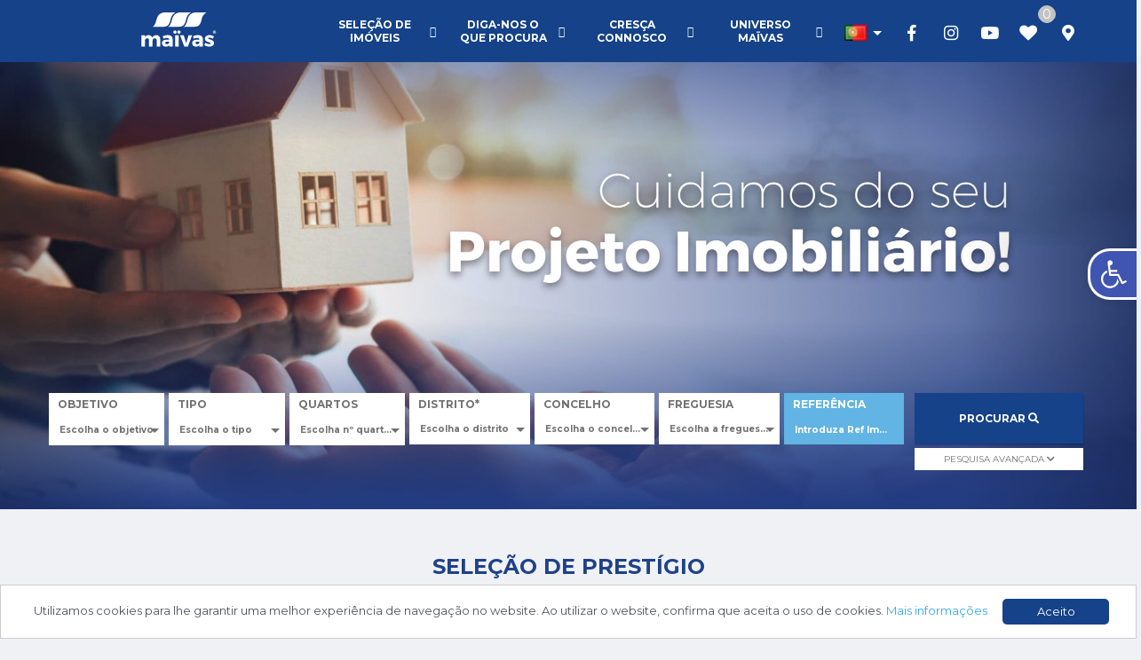

--- FILE ---
content_type: text/html; charset=UTF-8
request_url: https://maivas.com/imovel/Moradia-de-gaveto-T4-Braga-S-Vitor-Braga-Compra/?propertyId=4380429
body_size: 11807
content:
<!DOCTYPE html>
<html lang="en-US">
    <head>

        <!-- Google Tag Manager -->

        <script>(function(w,d,s,l,i){w[l]=w[l]||[];w[l].push({'gtm.start':

                    new Date().getTime(),event:'gtm.js'});var f=d.getElementsByTagName(s)[0],

                j=d.createElement(s),dl=l!='dataLayer'?'&l='+l:'';j.async=true;j.src=

                'https://www.googletagmanager.com/gtm.js?id='+i+dl;f.parentNode.insertBefore(j,f);

            })(window,document,'script','dataLayer','GTM-PWQNLT4');</script>

        <!-- End Google Tag Manager -->


        <meta name='robots' content='noindex, nofollow' />

	<!-- This site is optimized with the Yoast SEO plugin v19.13 - https://yoast.com/wordpress/plugins/seo/ -->
	<meta property="og:locale" content="en_US" />
	<meta property="og:site_name" content="Maïvas® Portugal" />
	<meta property="article:publisher" content="https://www.facebook.com/maivasimobiliaria" />
	<meta property="article:modified_time" content="2021-01-04T08:35:04+00:00" />
	<script type="application/ld+json" class="yoast-schema-graph">{"@context":"https://schema.org","@graph":[{"@type":"WebPage","@id":"https://maivas.com/imovel/","url":"https://maivas.com/imovel/","name":"Imóvel - Maïvas® Portugal","isPartOf":{"@id":"https://maivas.com/#website"},"datePublished":"2018-03-13T14:56:58+00:00","dateModified":"2021-01-04T08:35:04+00:00","breadcrumb":{"@id":"https://maivas.com/imovel/#breadcrumb"},"inLanguage":"en-US","potentialAction":[{"@type":"ReadAction","target":["https://maivas.com/imovel/"]}]},{"@type":"BreadcrumbList","@id":"https://maivas.com/imovel/#breadcrumb","itemListElement":[{"@type":"ListItem","position":1,"name":"Home","item":"https://maivas.com/"},{"@type":"ListItem","position":2,"name":"Imóvel"}]},{"@type":"WebSite","@id":"https://maivas.com/#website","url":"https://maivas.com/","name":"Maïvas® Portugal","description":"","potentialAction":[{"@type":"SearchAction","target":{"@type":"EntryPoint","urlTemplate":"https://maivas.com/?s={search_term_string}"},"query-input":"required name=search_term_string"}],"inLanguage":"en-US"}]}</script>
	<!-- / Yoast SEO plugin. -->


<link rel='dns-prefetch' href='//ajax.googleapis.com' />
<link rel='dns-prefetch' href='//s.w.org' />
<link rel="alternate" type="application/rss+xml" title="Maïvas® Portugal &raquo; Feed" href="https://maivas.com/feed/" />
<link rel="alternate" type="application/rss+xml" title="Maïvas® Portugal &raquo; Comments Feed" href="https://maivas.com/comments/feed/" />
<script type="text/javascript">
window._wpemojiSettings = {"baseUrl":"https:\/\/s.w.org\/images\/core\/emoji\/13.1.0\/72x72\/","ext":".png","svgUrl":"https:\/\/s.w.org\/images\/core\/emoji\/13.1.0\/svg\/","svgExt":".svg","source":{"concatemoji":"https:\/\/maivas.com\/wp-includes\/js\/wp-emoji-release.min.js?ver=5.9.12"}};
/*! This file is auto-generated */
!function(e,a,t){var n,r,o,i=a.createElement("canvas"),p=i.getContext&&i.getContext("2d");function s(e,t){var a=String.fromCharCode;p.clearRect(0,0,i.width,i.height),p.fillText(a.apply(this,e),0,0);e=i.toDataURL();return p.clearRect(0,0,i.width,i.height),p.fillText(a.apply(this,t),0,0),e===i.toDataURL()}function c(e){var t=a.createElement("script");t.src=e,t.defer=t.type="text/javascript",a.getElementsByTagName("head")[0].appendChild(t)}for(o=Array("flag","emoji"),t.supports={everything:!0,everythingExceptFlag:!0},r=0;r<o.length;r++)t.supports[o[r]]=function(e){if(!p||!p.fillText)return!1;switch(p.textBaseline="top",p.font="600 32px Arial",e){case"flag":return s([127987,65039,8205,9895,65039],[127987,65039,8203,9895,65039])?!1:!s([55356,56826,55356,56819],[55356,56826,8203,55356,56819])&&!s([55356,57332,56128,56423,56128,56418,56128,56421,56128,56430,56128,56423,56128,56447],[55356,57332,8203,56128,56423,8203,56128,56418,8203,56128,56421,8203,56128,56430,8203,56128,56423,8203,56128,56447]);case"emoji":return!s([10084,65039,8205,55357,56613],[10084,65039,8203,55357,56613])}return!1}(o[r]),t.supports.everything=t.supports.everything&&t.supports[o[r]],"flag"!==o[r]&&(t.supports.everythingExceptFlag=t.supports.everythingExceptFlag&&t.supports[o[r]]);t.supports.everythingExceptFlag=t.supports.everythingExceptFlag&&!t.supports.flag,t.DOMReady=!1,t.readyCallback=function(){t.DOMReady=!0},t.supports.everything||(n=function(){t.readyCallback()},a.addEventListener?(a.addEventListener("DOMContentLoaded",n,!1),e.addEventListener("load",n,!1)):(e.attachEvent("onload",n),a.attachEvent("onreadystatechange",function(){"complete"===a.readyState&&t.readyCallback()})),(n=t.source||{}).concatemoji?c(n.concatemoji):n.wpemoji&&n.twemoji&&(c(n.twemoji),c(n.wpemoji)))}(window,document,window._wpemojiSettings);
</script>
<style type="text/css">
img.wp-smiley,
img.emoji {
	display: inline !important;
	border: none !important;
	box-shadow: none !important;
	height: 1em !important;
	width: 1em !important;
	margin: 0 0.07em !important;
	vertical-align: -0.1em !important;
	background: none !important;
	padding: 0 !important;
}
</style>
	<link rel='stylesheet' id='wp-block-library-css'  href='https://maivas.com/wp-includes/css/dist/block-library/style.min.css?ver=5.9.12' type='text/css' media='all' />
<style id='joinchat-button-style-inline-css' type='text/css'>
.wp-block-joinchat-button{border:none!important;text-align:center}.wp-block-joinchat-button figure{display:table;margin:0 auto;padding:0}.wp-block-joinchat-button figcaption{font:normal normal 400 .6em/2em var(--wp--preset--font-family--system-font,sans-serif);margin:0;padding:0}.wp-block-joinchat-button .joinchat-button__qr{background-color:#fff;border:6px solid #25d366;border-radius:30px;box-sizing:content-box;display:block;height:200px;margin:auto;overflow:hidden;padding:10px;width:200px}.wp-block-joinchat-button .joinchat-button__qr canvas,.wp-block-joinchat-button .joinchat-button__qr img{display:block;margin:auto}.wp-block-joinchat-button .joinchat-button__link{align-items:center;background-color:#25d366;border:6px solid #25d366;border-radius:30px;display:inline-flex;flex-flow:row nowrap;justify-content:center;line-height:1.25em;margin:0 auto;text-decoration:none}.wp-block-joinchat-button .joinchat-button__link:before{background:transparent var(--joinchat-ico) no-repeat center;background-size:100%;content:"";display:block;height:1.5em;margin:-.75em .75em -.75em 0;width:1.5em}.wp-block-joinchat-button figure+.joinchat-button__link{margin-top:10px}@media (orientation:landscape)and (min-height:481px),(orientation:portrait)and (min-width:481px){.wp-block-joinchat-button.joinchat-button--qr-only figure+.joinchat-button__link{display:none}}@media (max-width:480px),(orientation:landscape)and (max-height:480px){.wp-block-joinchat-button figure{display:none}}

</style>
<style id='global-styles-inline-css' type='text/css'>
body{--wp--preset--color--black: #000000;--wp--preset--color--cyan-bluish-gray: #abb8c3;--wp--preset--color--white: #ffffff;--wp--preset--color--pale-pink: #f78da7;--wp--preset--color--vivid-red: #cf2e2e;--wp--preset--color--luminous-vivid-orange: #ff6900;--wp--preset--color--luminous-vivid-amber: #fcb900;--wp--preset--color--light-green-cyan: #7bdcb5;--wp--preset--color--vivid-green-cyan: #00d084;--wp--preset--color--pale-cyan-blue: #8ed1fc;--wp--preset--color--vivid-cyan-blue: #0693e3;--wp--preset--color--vivid-purple: #9b51e0;--wp--preset--gradient--vivid-cyan-blue-to-vivid-purple: linear-gradient(135deg,rgba(6,147,227,1) 0%,rgb(155,81,224) 100%);--wp--preset--gradient--light-green-cyan-to-vivid-green-cyan: linear-gradient(135deg,rgb(122,220,180) 0%,rgb(0,208,130) 100%);--wp--preset--gradient--luminous-vivid-amber-to-luminous-vivid-orange: linear-gradient(135deg,rgba(252,185,0,1) 0%,rgba(255,105,0,1) 100%);--wp--preset--gradient--luminous-vivid-orange-to-vivid-red: linear-gradient(135deg,rgba(255,105,0,1) 0%,rgb(207,46,46) 100%);--wp--preset--gradient--very-light-gray-to-cyan-bluish-gray: linear-gradient(135deg,rgb(238,238,238) 0%,rgb(169,184,195) 100%);--wp--preset--gradient--cool-to-warm-spectrum: linear-gradient(135deg,rgb(74,234,220) 0%,rgb(151,120,209) 20%,rgb(207,42,186) 40%,rgb(238,44,130) 60%,rgb(251,105,98) 80%,rgb(254,248,76) 100%);--wp--preset--gradient--blush-light-purple: linear-gradient(135deg,rgb(255,206,236) 0%,rgb(152,150,240) 100%);--wp--preset--gradient--blush-bordeaux: linear-gradient(135deg,rgb(254,205,165) 0%,rgb(254,45,45) 50%,rgb(107,0,62) 100%);--wp--preset--gradient--luminous-dusk: linear-gradient(135deg,rgb(255,203,112) 0%,rgb(199,81,192) 50%,rgb(65,88,208) 100%);--wp--preset--gradient--pale-ocean: linear-gradient(135deg,rgb(255,245,203) 0%,rgb(182,227,212) 50%,rgb(51,167,181) 100%);--wp--preset--gradient--electric-grass: linear-gradient(135deg,rgb(202,248,128) 0%,rgb(113,206,126) 100%);--wp--preset--gradient--midnight: linear-gradient(135deg,rgb(2,3,129) 0%,rgb(40,116,252) 100%);--wp--preset--duotone--dark-grayscale: url('#wp-duotone-dark-grayscale');--wp--preset--duotone--grayscale: url('#wp-duotone-grayscale');--wp--preset--duotone--purple-yellow: url('#wp-duotone-purple-yellow');--wp--preset--duotone--blue-red: url('#wp-duotone-blue-red');--wp--preset--duotone--midnight: url('#wp-duotone-midnight');--wp--preset--duotone--magenta-yellow: url('#wp-duotone-magenta-yellow');--wp--preset--duotone--purple-green: url('#wp-duotone-purple-green');--wp--preset--duotone--blue-orange: url('#wp-duotone-blue-orange');--wp--preset--font-size--small: 13px;--wp--preset--font-size--medium: 20px;--wp--preset--font-size--large: 36px;--wp--preset--font-size--x-large: 42px;}.has-black-color{color: var(--wp--preset--color--black) !important;}.has-cyan-bluish-gray-color{color: var(--wp--preset--color--cyan-bluish-gray) !important;}.has-white-color{color: var(--wp--preset--color--white) !important;}.has-pale-pink-color{color: var(--wp--preset--color--pale-pink) !important;}.has-vivid-red-color{color: var(--wp--preset--color--vivid-red) !important;}.has-luminous-vivid-orange-color{color: var(--wp--preset--color--luminous-vivid-orange) !important;}.has-luminous-vivid-amber-color{color: var(--wp--preset--color--luminous-vivid-amber) !important;}.has-light-green-cyan-color{color: var(--wp--preset--color--light-green-cyan) !important;}.has-vivid-green-cyan-color{color: var(--wp--preset--color--vivid-green-cyan) !important;}.has-pale-cyan-blue-color{color: var(--wp--preset--color--pale-cyan-blue) !important;}.has-vivid-cyan-blue-color{color: var(--wp--preset--color--vivid-cyan-blue) !important;}.has-vivid-purple-color{color: var(--wp--preset--color--vivid-purple) !important;}.has-black-background-color{background-color: var(--wp--preset--color--black) !important;}.has-cyan-bluish-gray-background-color{background-color: var(--wp--preset--color--cyan-bluish-gray) !important;}.has-white-background-color{background-color: var(--wp--preset--color--white) !important;}.has-pale-pink-background-color{background-color: var(--wp--preset--color--pale-pink) !important;}.has-vivid-red-background-color{background-color: var(--wp--preset--color--vivid-red) !important;}.has-luminous-vivid-orange-background-color{background-color: var(--wp--preset--color--luminous-vivid-orange) !important;}.has-luminous-vivid-amber-background-color{background-color: var(--wp--preset--color--luminous-vivid-amber) !important;}.has-light-green-cyan-background-color{background-color: var(--wp--preset--color--light-green-cyan) !important;}.has-vivid-green-cyan-background-color{background-color: var(--wp--preset--color--vivid-green-cyan) !important;}.has-pale-cyan-blue-background-color{background-color: var(--wp--preset--color--pale-cyan-blue) !important;}.has-vivid-cyan-blue-background-color{background-color: var(--wp--preset--color--vivid-cyan-blue) !important;}.has-vivid-purple-background-color{background-color: var(--wp--preset--color--vivid-purple) !important;}.has-black-border-color{border-color: var(--wp--preset--color--black) !important;}.has-cyan-bluish-gray-border-color{border-color: var(--wp--preset--color--cyan-bluish-gray) !important;}.has-white-border-color{border-color: var(--wp--preset--color--white) !important;}.has-pale-pink-border-color{border-color: var(--wp--preset--color--pale-pink) !important;}.has-vivid-red-border-color{border-color: var(--wp--preset--color--vivid-red) !important;}.has-luminous-vivid-orange-border-color{border-color: var(--wp--preset--color--luminous-vivid-orange) !important;}.has-luminous-vivid-amber-border-color{border-color: var(--wp--preset--color--luminous-vivid-amber) !important;}.has-light-green-cyan-border-color{border-color: var(--wp--preset--color--light-green-cyan) !important;}.has-vivid-green-cyan-border-color{border-color: var(--wp--preset--color--vivid-green-cyan) !important;}.has-pale-cyan-blue-border-color{border-color: var(--wp--preset--color--pale-cyan-blue) !important;}.has-vivid-cyan-blue-border-color{border-color: var(--wp--preset--color--vivid-cyan-blue) !important;}.has-vivid-purple-border-color{border-color: var(--wp--preset--color--vivid-purple) !important;}.has-vivid-cyan-blue-to-vivid-purple-gradient-background{background: var(--wp--preset--gradient--vivid-cyan-blue-to-vivid-purple) !important;}.has-light-green-cyan-to-vivid-green-cyan-gradient-background{background: var(--wp--preset--gradient--light-green-cyan-to-vivid-green-cyan) !important;}.has-luminous-vivid-amber-to-luminous-vivid-orange-gradient-background{background: var(--wp--preset--gradient--luminous-vivid-amber-to-luminous-vivid-orange) !important;}.has-luminous-vivid-orange-to-vivid-red-gradient-background{background: var(--wp--preset--gradient--luminous-vivid-orange-to-vivid-red) !important;}.has-very-light-gray-to-cyan-bluish-gray-gradient-background{background: var(--wp--preset--gradient--very-light-gray-to-cyan-bluish-gray) !important;}.has-cool-to-warm-spectrum-gradient-background{background: var(--wp--preset--gradient--cool-to-warm-spectrum) !important;}.has-blush-light-purple-gradient-background{background: var(--wp--preset--gradient--blush-light-purple) !important;}.has-blush-bordeaux-gradient-background{background: var(--wp--preset--gradient--blush-bordeaux) !important;}.has-luminous-dusk-gradient-background{background: var(--wp--preset--gradient--luminous-dusk) !important;}.has-pale-ocean-gradient-background{background: var(--wp--preset--gradient--pale-ocean) !important;}.has-electric-grass-gradient-background{background: var(--wp--preset--gradient--electric-grass) !important;}.has-midnight-gradient-background{background: var(--wp--preset--gradient--midnight) !important;}.has-small-font-size{font-size: var(--wp--preset--font-size--small) !important;}.has-medium-font-size{font-size: var(--wp--preset--font-size--medium) !important;}.has-large-font-size{font-size: var(--wp--preset--font-size--large) !important;}.has-x-large-font-size{font-size: var(--wp--preset--font-size--x-large) !important;}
</style>
<link rel='stylesheet' id='contact-form-7-css'  href='https://maivas.com/wp-content/plugins/contact-form-7/includes/css/styles.css?ver=5.5.5' type='text/css' media='all' />
<link rel='stylesheet' id='wpcf7-redirect-script-frontend-css'  href='https://maivas.com/wp-content/plugins/wpcf7-redirect/build/css/wpcf7-redirect-frontend.min.css?ver=1.1' type='text/css' media='all' />
<link rel='stylesheet' id='wp-pagenavi-css'  href='https://maivas.com/wp-content/plugins/wp-pagenavi/pagenavi-css.css?ver=2.70' type='text/css' media='all' />
<link rel='stylesheet' id='megamenu-css'  href='https://maivas.com/wp-content/uploads/maxmegamenu/style.css?ver=0d0874' type='text/css' media='all' />
<link rel='stylesheet' id='dashicons-css'  href='https://maivas.com/wp-includes/css/dashicons.min.css?ver=5.9.12' type='text/css' media='all' />
<link rel='stylesheet' id='pojo-a11y-css'  href='https://maivas.com/wp-content/plugins/pojo-accessibility/assets/css/style.min.css?ver=1.0.0' type='text/css' media='all' />
<link rel='stylesheet' id='elementor-icons-css'  href='https://maivas.com/wp-content/plugins/elementor/assets/lib/eicons/css/elementor-icons.min.css?ver=5.15.0' type='text/css' media='all' />
<link rel='stylesheet' id='elementor-frontend-css'  href='https://maivas.com/wp-content/plugins/elementor/assets/css/frontend.min.css?ver=3.6.0' type='text/css' media='all' />
<link rel='stylesheet' id='elementor-post-1003-css'  href='https://maivas.com/wp-content/uploads/elementor/css/post-1003.css?ver=1702324847' type='text/css' media='all' />
<link rel='stylesheet' id='atc-swiper-css-css'  href='https://maivas.com/wp-content/plugins/advanced-testimonial-carousel-for-elementor/assets/css/atc-testimonial.css?ver=5.9.12' type='text/css' media='all' />
<link rel='stylesheet' id='elementor-global-css'  href='https://maivas.com/wp-content/uploads/elementor/css/global.css?ver=1702324847' type='text/css' media='all' />
<link rel='stylesheet' id='google-fonts-1-css'  href='https://fonts.googleapis.com/css?family=Roboto%3A100%2C100italic%2C200%2C200italic%2C300%2C300italic%2C400%2C400italic%2C500%2C500italic%2C600%2C600italic%2C700%2C700italic%2C800%2C800italic%2C900%2C900italic%7CRoboto+Slab%3A100%2C100italic%2C200%2C200italic%2C300%2C300italic%2C400%2C400italic%2C500%2C500italic%2C600%2C600italic%2C700%2C700italic%2C800%2C800italic%2C900%2C900italic&#038;display=auto&#038;ver=5.9.12' type='text/css' media='all' />
<script type='text/javascript' src='https://ajax.googleapis.com/ajax/libs/jquery/1.7.2/jquery.min.js' id='jquery-js'></script>
<script type='text/javascript' src='https://maivas.com/wp-content/plugins/WP_Estimation_Form/assets/js/lfb_frontend.min.js?ver=10.159' id='lfb_frontendGlobal-js'></script>
<script type='text/javascript' src='https://maivas.com/wp-includes/js/jquery/jquery.min.js?ver=3.6.0' id='jquery-core-js'></script>
<link rel="https://api.w.org/" href="https://maivas.com/wp-json/" /><link rel="alternate" type="application/json" href="https://maivas.com/wp-json/wp/v2/pages/74" /><link rel="EditURI" type="application/rsd+xml" title="RSD" href="https://maivas.com/xmlrpc.php?rsd" />
<link rel="wlwmanifest" type="application/wlwmanifest+xml" href="https://maivas.com/wp-includes/wlwmanifest.xml" /> 
<meta name="generator" content="WordPress 5.9.12" />
<link rel='shortlink' href='https://maivas.com/?p=74' />
<link rel="alternate" type="application/json+oembed" href="https://maivas.com/wp-json/oembed/1.0/embed?url=https%3A%2F%2Fmaivas.com%2Fimovel%2F" />
<link rel="alternate" type="text/xml+oembed" href="https://maivas.com/wp-json/oembed/1.0/embed?url=https%3A%2F%2Fmaivas.com%2Fimovel%2F&#038;format=xml" />
 <style> .ppw-ppf-input-container { background-color: !important; padding: px!important; border-radius: px!important; } .ppw-ppf-input-container div.ppw-ppf-headline { font-size: px!important; font-weight: !important; color: !important; } .ppw-ppf-input-container div.ppw-ppf-desc { font-size: px!important; font-weight: !important; color: !important; } .ppw-ppf-input-container label.ppw-pwd-label { font-size: px!important; font-weight: !important; color: !important; } div.ppwp-wrong-pw-error { font-size: px!important; font-weight: !important; color: #dc3232!important; background: !important; } .ppw-ppf-input-container input[type='submit'] { color: !important; background: !important; } .ppw-ppf-input-container input[type='submit']:hover { color: !important; background: !important; } .ppw-ppf-desc-below { font-size: px!important; font-weight: !important; color: !important; } </style>  <style> .ppw-form { background-color: !important; padding: px!important; border-radius: px!important; } .ppw-headline.ppw-pcp-pf-headline { font-size: px!important; font-weight: !important; color: !important; } .ppw-description.ppw-pcp-pf-desc { font-size: px!important; font-weight: !important; color: !important; } .ppw-pcp-pf-desc-above-btn { display: block; } .ppw-pcp-pf-desc-below-form { font-size: px!important; font-weight: !important; color: !important; } .ppw-input label.ppw-pcp-password-label { font-size: px!important; font-weight: !important; color: !important; } .ppw-form input[type='submit'] { color: !important; background: !important; } .ppw-form input[type='submit']:hover { color: !important; background: !important; } div.ppw-error.ppw-pcp-pf-error-msg { font-size: px!important; font-weight: !important; color: #dc3232!important; background: !important; } </style> <style type="text/css">.recentcomments a{display:inline !important;padding:0 !important;margin:0 !important;}</style><style type="text/css">
#pojo-a11y-toolbar .pojo-a11y-toolbar-toggle a{ background-color: #4054b2;	color: #ffffff;}
#pojo-a11y-toolbar .pojo-a11y-toolbar-overlay, #pojo-a11y-toolbar .pojo-a11y-toolbar-overlay ul.pojo-a11y-toolbar-items.pojo-a11y-links{ border-color: #4054b2;}
body.pojo-a11y-focusable a:focus{ outline-style: solid !important;	outline-width: 1px !important;	outline-color: #FF0000 !important;}
#pojo-a11y-toolbar{ top: 280px !important;}
#pojo-a11y-toolbar .pojo-a11y-toolbar-overlay{ background-color: #ffffff;}
#pojo-a11y-toolbar .pojo-a11y-toolbar-overlay ul.pojo-a11y-toolbar-items li.pojo-a11y-toolbar-item a, #pojo-a11y-toolbar .pojo-a11y-toolbar-overlay p.pojo-a11y-toolbar-title{ color: #333333;}
#pojo-a11y-toolbar .pojo-a11y-toolbar-overlay ul.pojo-a11y-toolbar-items li.pojo-a11y-toolbar-item a.active{ background-color: #4054b2;	color: #ffffff;}
@media (max-width: 767px) { #pojo-a11y-toolbar { top: 280px !important; } }</style>			<meta name="theme-color" content="#050051">
					<style type="text/css" id="wp-custom-css">
			/* curvas quadrado texto slider */
.carousel-caption-inner {
    border-radius: 50px 0px 50px 0px;
}

/* botão Contacte-me Gestor*/
.agent-in-property .agent-link-hash {
    border-radius: 30px 30px 30px 30px;
    border-color: #ffffff;
    border-style: solid;
}

/* Ler mais centrado*/
.get_highlight_strip-wrapper.get_highlight_strip-wrapper-posts .overlay-icons-wrapper {
    text-align: center!important;
}

/* broder foto Gestor de Negócios*/
.agent-portrait img {
    border-radius: 100px 0px 100px 0px;
}

/* cores fundo boxes formulário Home*/
div#finalidade2.btn-group.col-md-4.col-xs-12 {
	background-color: #ffffff!important
}
div#tipo2.btn-group.col-md-4.col-xs-12 {
	background-color: #ffffff!important
}
div#expquartos2.btn-group.col-md-4.col-xs-12 {
	background-color: #ffffff!important
}
div#distritos.btn-group.col-md-3.col-xs-12 {
	background-color: #ffffff!important
}
div#concelhos.btn-group.col-md-3.col-xs-12 {
	background-color: #ffffff!important
}
div#freguesias.btn-group.col-md-3.col-xs-12 {
	background-color: #ffffff!important
}

/*boxe referência - background
.col-md-3.col-xs-12.btn-group {
	background-color: #61b4e4!important;
}

#reference {
    background-color: #61b4e4;
}*/

/*botoes formulário contactar agência*/
.contactUsFormNew#contactUsForm .button_search {
    border-radius: 20px;
}
 
/*espaço links footer e tamanho avisos*/
.text-after-footer-links {
    padding-top: 20px!important;
    font-size: 11px!important;
}

/*icon map*/
.mapa-pop-trigger-wrapper {
    top: -3%!important;
    right: 5%!important;
}

/*cor links letras Glossário menu*/
.letrasgloss a {
    color: #154289;
}


/*eliminar titulos IDEALISTA vitrutours*/
@media only screen and (max-aspect-ratio: 3 / 2)
#loading-gui h1 {
    font-size: calc(0vw + 0vh);
}

/* Botão Accessibility*/
#pojo-a11y-toolbar .pojo-a11y-toolbar-toggle a {
    border-radius: 25px 0px 0px 25px;
	border: 3px solid white;
	border-right:none;
	
}

/*botão ler mais no carrosel de Posts Gestores*/
.uc_more_btn {
	background: #60b3e4!important;
}

.uc_post_title {
    color: #154289!important;
    font-family: "Montserrat", Sans-serif;
    font-weight: 600!important;
    margin-top: 10px;
}

/*Testemunhos Slider*/
h4.author-name {
	font-size: 12pt;
}

.atc-testimonial-container .swiper-pagination-bullet {
    height: 10px;
    width: 10px;
}

div.swiper-button-next {
	display: none;
}
div.swiper-button-prev {
	display: none;
}

.elementor-1285 .elementor-element.elementor-element-71161f06 .atc-testimonial-container .author-img {
	display: none;
}

/*FORMULÁRIO PROPOSTA VENCEDORA*/
#form1 {
	width: 100%!important;
}

/*BOTÃO WHATSAPP PROPOSTA VENCEDORA*/
.joinchat--left .joinchat__button {
    margin-bottom: 100px;
}

/* REFERÊNCIA IMÓVEIS SEM BOLD*/
.ref-search-place {
    font-weight: 400!important;
}

/* BOXES IMÓVEIS DESTAQUE CO BORDER E SOMBRA*/
.destaque-box-inner-wrapper {
    overflow: hidden;
    border-radius: 20px;
    border-right-style: inset;
    box-shadow: rgba(0,0,0,0.1) 0 0 10px;
}

/*ELEMENTOR*/
.elementor-text-editor p {
  font-size: inherit!important;
  line-height: inherit!important;
  letter-spacing: inherit!important;
  color: inherit!important;
}		</style>
		<style type="text/css">/** Mega Menu CSS: fs **/</style>
        <meta charset="UTF-8" />
        <meta name="viewport" content="width=device-width, initial-scale=1, maximum-scale=1">
<!--        <meta name="viewport" content="width=device-width, initial-scale=1, maximum-scale=1">-->
        <link rel="stylesheet" type="text/css" href="https://maivas.com/wp-content/themes/default-theme/style.css" />        
        <link rel="shortcut icon" href="https://maivas.com/wp-content/themes/default-theme/img/favicon.ico" />
      <link href='https://fonts.googleapis.com/css?family=Montserrat:300,400,500,700' rel='stylesheet' type='text/css'>
      <link href='https://fonts.googleapis.com/css?family=Open+Sans:300,400,500,700' rel='stylesheet' type='text/css'>
        <link rel='stylesheet' type="text/css" href="https://maivas.com/wp-content/themes/default-theme/plugins/bootstrap/css/bootstrap.css">
 <link rel="stylesheet" href="https://ajax.googleapis.com/ajax/libs/jqueryui/1.11.2/themes/smoothness/jquery-ui.css" />
 <link rel="stylesheet" href="https://maivas.com/wp-content/themes/default-theme/plugins/font-awesome/css/fontawesome-all.css">
 <link rel="stylesheet" type="text/css" href="https://maivas.com/wp-content/themes/default-theme/easyautocomplete/easy-autocomplete.min.css">
 <link href="https://maivas.com/wp-content/themes/default-theme/plugins/select2/css/select2.min.css" rel="stylesheet" />
        <link rel='stylesheet' type="text/css" href="https://maivas.com/wp-content/themes/default-theme/css/theme-default3.css">
        <link rel='stylesheet' type="text/css" href="https://maivas.com/wp-content/themes/default-theme/css/pedro.css">
        <link rel='stylesheet' type="text/css" href="https://maivas.com/wp-content/themes/default-theme/css/overide.css">
        <link rel='stylesheet' type="text/css" href="https://maivas.com/wp-content/themes/default-theme/css/mobile3.css">
       
        <link rel="stylesheet" type="text/css" href="https://maivas.com/wp-content/themes/default-theme/sweetalert/sweetalert.css">
     

          <script src="//ajax.googleapis.com/ajax/libs/jquery/1.11.2/jquery.min.js"></script>
        <script src="https://ajax.googleapis.com/ajax/libs/jqueryui/1.11.2/jquery-ui.min.js"></script>
        
 <script src="https://maivas.com/wp-content/themes/default-theme/plugins/bootstrap/js/bootstrap.min.js"></script>
 <script src="https://maivas.com/wp-content/themes/default-theme/easyautocomplete/jquery.easy-autocomplete.min.js"></script>
 <script src="https://maivas.com/wp-content/themes/default-theme/plugins/select2/js/select2.min.js"></script>


        

    <script>
    window.location.replace("https://maivas.com/");
    </script>
    

<meta name="keywords" content="" />
<meta name="description" content="" />
<title> -   </title>
<meta property="og:title" content=" -   " />
<meta property="og:type" content="website" />
<meta property="og:locale" content="pt_PT" />
<meta property="og:url" content="http://maivas.com/imovel/Moradia-de-gaveto-T4-Braga-S-Vitor-Braga-Compra/?propertyId=4380429" />
<meta property="og:image" content="" />
<meta property="og:image:width" content="1200" />
<meta property="og:image:height" content="630" />
<meta property="og:site_name" content="Maïvas® Portugal"/>
<meta property='og:description' content=''/>

<!--<script async src="https://www.googletagmanager.com/gtag/js?id=UA-124382605-1"></script>-->
<!---->
<!--<script>-->
<!---->
<!--  window.dataLayer = window.dataLayer || [];-->
<!---->
<!--  function gtag(){dataLayer.push(arguments);}-->
<!---->
<!--  gtag('js', new Date());-->
<!---->
<!-- -->
<!---->
<!--  // gtag('config', 'UA-82840837-4');-->
<!--  gtag('config', 'UA-82840837-4');-->
<!---->
<!--</script>-->

<!-- Global site tag (gtag.js) - Google Analytics -->
<script async src="https://www.googletagmanager.com/gtag/js?id=UA-82840837-4"></script>
<script>
    window.dataLayer = window.dataLayer || [];
    function gtag(){dataLayer.push(arguments);}
    gtag('js', new Date());

    gtag('config', 'UA-82840837-4');
</script>
</head>

<body>
<!-- Google Tag Manager (noscript) -->

<noscript><iframe src="https://www.googletagmanager.com/ns.html?id=GTM-PWQNLT4"

                  height="0" width="0" style="display:none;visibility:hidden"></iframe></noscript>

<!-- End Google Tag Manager (noscript) -->
    <!--MODAL NEWSLETTER-->
            
  
    
     
    <header>

        <!--FB SHARE-->
        <div id="fb-root"></div>
        <script>(function (d, s, id) {
                var js, fjs = d.getElementsByTagName(s)[0];
                if (d.getElementById(id))
                    return;
                js = d.createElement(s);
                js.id = id;
                js.src = "//connect.facebook.net/pt_BR/sdk.js#xfbml=1&version=v2.3";
                fjs.parentNode.insertBefore(js, fjs);
            }(document, 'script', 'facebook-jssdk'));</script>

        <div class='navbar navbar-background no-header-menu  col-xs-12 no-padding'>


                <style>



        </style>

        <nav class="primary-menu " role="navigation">

            <div class="container">
                <div class="row">
                    <div class="col-xs-2 menu-btn-wrapper hidden-lg">


                        <button data-toggle="dropdown" data-target=".dropdown-menu-mobile" class="btn clickme">
                            <span class="icon-bar">

                            </span>
                            <span class="icon-bar">

                            </span>
                            <span class="icon-bar">

                            </span>
                        </button>
                    </div>
                    <div class="col-xs-8 col-lg-3 logo-wrapper title no-padding">


                        <a href="https://maivas.com">
                            <img src="https://maivas.com/wp-content/themes/default-theme/img/logo_maivas_r.svg" title=" -   " alt=" -   "/>
                        </a>


                    </div>
                    <div class=" col-md-6 main-navigation menu_principal menu_principal_blue menu_principal2  hidden-md hidden-sm hidden-xs ">

<!--                    <div class=" col-md-6 main-navigation menu_principal2  hidden-md hidden-sm hidden-xs ">-->
                        <div id="mega-menu-wrap-primary" class="mega-menu-wrap"><div class="mega-menu-toggle"><div class="mega-toggle-blocks-left"></div><div class="mega-toggle-blocks-center"></div><div class="mega-toggle-blocks-right"><div class='mega-toggle-block mega-menu-toggle-animated-block mega-toggle-block-0' id='mega-toggle-block-0'><button aria-label="Toggle Menu" class="mega-toggle-animated mega-toggle-animated-slider" type="button" aria-expanded="false">
                  <span class="mega-toggle-animated-box">
                    <span class="mega-toggle-animated-inner"></span>
                  </span>
                </button></div></div></div><ul id="mega-menu-primary" class="mega-menu max-mega-menu mega-menu-horizontal mega-no-js" data-event="hover" data-effect="fade_up" data-effect-speed="200" data-effect-mobile="disabled" data-effect-speed-mobile="0" data-panel-width="body" data-panel-inner-width="#container" data-mobile-force-width="false" data-second-click="go" data-document-click="collapse" data-vertical-behaviour="accordion" data-breakpoint="1200" data-unbind="true" data-mobile-state="expand_all" data-hover-intent-timeout="300" data-hover-intent-interval="100"><li class='mega-has-mega-menu mega-menu-item mega-menu-item-type-custom mega-menu-item-object-custom mega-menu-item-has-children mega-menu-megamenu mega-align-bottom-left mega-menu-grid mega-menu-item-541 has-mega-menu' id='mega-menu-item-541'><a class="mega-menu-link" href="#" aria-haspopup="true" aria-expanded="false" tabindex="0">Seleção de imóveis<span class="mega-indicator"></span></a>
<ul class="mega-sub-menu">
<li class='mega-menu-row' id='mega-menu-541-0'>
	<ul class="mega-sub-menu">
<li class='mega-menu-column mega-menu-columns-2-of-12' id='mega-menu-541-0-0'>
		<ul class="mega-sub-menu">
<li class='mega-mega-menu-column mega-menu-item mega-menu-item-type-custom mega-menu-item-object-custom mega-menu-item-has-children mega-collapse-children mega-menu-item-542 mega-menu-column' id='mega-menu-item-542'><a class="mega-menu-link" href="#">Habitação<span class="mega-indicator"></span></a>
			<ul class="mega-sub-menu">
<li class='mega-menu-item mega-menu-item-type-post_type mega-menu-item-object-page mega-menu-item-715' id='mega-menu-item-715'><a class="mega-menu-link" href="https://maivas.com/habitacionais-comprar/">Comprar</a></li><li class='mega-menu-item mega-menu-item-type-post_type mega-menu-item-object-page mega-menu-item-714' id='mega-menu-item-714'><a class="mega-menu-link" href="https://maivas.com/habitacionais-arrendar/">Arrendar</a></li>			</ul>
</li><li class='mega-menu-item mega-menu-item-type-widget widget_nav_menu mega-menu-item-nav_menu-2' id='mega-menu-item-nav_menu-2'><!-- widget is empty --></li>		</ul>
</li><li class='mega-menu-column mega-menu-columns-1-of-12' id='mega-menu-541-0-1'>
		<ul class="mega-sub-menu">
<li class='mega-menu-item mega-menu-item-type-post_type mega-menu-item-object-page mega-menu-item-has-children mega-collapse-children mega-menu-item-861' id='mega-menu-item-861'><a class="mega-menu-link" href="https://maivas.com/imoveis-prestigio/">Prestígio<span class="mega-indicator"></span></a>
			<ul class="mega-sub-menu">
<li class='mega-menu-item mega-menu-item-type-post_type mega-menu-item-object-page mega-menu-item-866' id='mega-menu-item-866'><a class="mega-menu-link" href="https://maivas.com/prestigio-comprar/">Comprar</a></li><li class='mega-menu-item mega-menu-item-type-post_type mega-menu-item-object-page mega-menu-item-867' id='mega-menu-item-867'><a class="mega-menu-link" href="https://maivas.com/prestigio-arrendar/">Arrendar</a></li>			</ul>
</li>		</ul>
</li><li class='mega-menu-column mega-menu-columns-1-of-12' id='mega-menu-541-0-2'>
		<ul class="mega-sub-menu">
<li class='mega-menu-item mega-menu-item-type-post_type mega-menu-item-object-page mega-menu-item-702' id='mega-menu-item-702'><a class="mega-menu-link" href="https://maivas.com/empreendimentos/">A Estrear</a></li>		</ul>
</li><li class='mega-menu-column mega-menu-columns-2-of-12' id='mega-menu-541-0-3'>
		<ul class="mega-sub-menu">
<li class='mega-mega-menu-column mega-menu-item mega-menu-item-type-custom mega-menu-item-object-custom mega-menu-item-has-children mega-collapse-children mega-menu-item-552 mega-menu-column' id='mega-menu-item-552'><a class="mega-menu-link" href="#">Rentabilidade<span class="mega-indicator"></span></a>
			<ul class="mega-sub-menu">
<li class='mega-menu-item mega-menu-item-type-post_type mega-menu-item-object-page mega-menu-item-708' id='mega-menu-item-708'><a class="mega-menu-link" href="https://maivas.com/com-rentabilidade/">Com Rendimento</a></li><li class='mega-menu-item mega-menu-item-type-post_type mega-menu-item-object-page mega-menu-item-707' id='mega-menu-item-707'><a class="mega-menu-link" href="https://maivas.com/com-potencial-de-rendimento/">Com potencial de Rendimento</a></li>			</ul>
</li>		</ul>
</li><li class='mega-menu-column mega-menu-columns-2-of-12' id='mega-menu-541-0-4'>
		<ul class="mega-sub-menu">
<li class='mega-mega-menu-column mega-menu-item mega-menu-item-type-custom mega-menu-item-object-custom mega-menu-item-has-children mega-collapse-children mega-menu-item-545 mega-menu-column' id='mega-menu-item-545'><a class="mega-menu-link" href="#">Comércio & Indústria<span class="mega-indicator"></span></a>
			<ul class="mega-sub-menu">
<li class='mega-menu-item mega-menu-item-type-post_type mega-menu-item-object-page mega-menu-item-713' id='mega-menu-item-713'><a class="mega-menu-link" href="https://maivas.com/comerciais-comprar/">Comprar</a></li><li class='mega-menu-item mega-menu-item-type-post_type mega-menu-item-object-page mega-menu-item-712' id='mega-menu-item-712'><a class="mega-menu-link" href="https://maivas.com/comerciais-arrendar/">Arrendar</a></li><li class='mega-menu-item mega-menu-item-type-post_type mega-menu-item-object-page mega-menu-item-711' id='mega-menu-item-711'><a class="mega-menu-link" href="https://maivas.com/comerciais-trespasse-cessao/">Trespasse/Cessão</a></li>			</ul>
</li>		</ul>
</li><li class='mega-menu-column mega-menu-columns-1-of-12' id='mega-menu-541-0-5'>
		<ul class="mega-sub-menu">
<li class='mega-menu-item mega-menu-item-type-post_type mega-menu-item-object-page mega-menu-item-704' id='mega-menu-item-704'><a class="mega-menu-link" href="https://maivas.com/quintas-e-herdades/">Quintas e Herdades</a></li>		</ul>
</li><li class='mega-menu-column mega-menu-columns-1-of-12' id='mega-menu-541-0-6'>
		<ul class="mega-sub-menu">
<li class='mega-menu-item mega-menu-item-type-post_type mega-menu-item-object-page mega-menu-item-703' id='mega-menu-item-703'><a class="mega-menu-link" href="https://maivas.com/terrenos/">Terrenos</a></li>		</ul>
</li><li class='mega-menu-column mega-menu-columns-2-of-12' id='mega-menu-541-0-7'>
		<ul class="mega-sub-menu">
<li class='mega-im-blue-menu-a mega-menu-item mega-menu-item-type-custom mega-menu-item-object-custom mega-menu-item-has-children mega-collapse-children mega-menu-item-904 im-blue-menu-a' id='mega-menu-item-904'><a class="mega-menu-link" href="#">Escolher por Agência<span class="mega-indicator"></span></a>
			<ul class="mega-sub-menu">
<li class='mega-menu-item mega-menu-item-type-custom mega-menu-item-object-custom mega-menu-item-899' id='mega-menu-item-899'><a class="mega-menu-link" href="http://maivas.com/pesquisar/?subsidiaryID=8720646">Maïvas Braga - 31 de Janeiro</a></li><li class='mega-menu-item mega-menu-item-type-custom mega-menu-item-object-custom mega-menu-item-2694' id='mega-menu-item-2694'><a class="mega-menu-link" href="https://maivas.com/pesquisar//?subsidiaryID=9900627">Maïvas Braga - Nogueiró</a></li><li class='mega-menu-item mega-menu-item-type-custom mega-menu-item-object-custom mega-menu-item-5609' id='mega-menu-item-5609'><a target="_blank" class="mega-menu-link" href="https://maivas.com/pesquisar/?subsidiaryID=11049734">Maïvas Braga - São Vicente</a></li><li class='mega-menu-item mega-menu-item-type-custom mega-menu-item-object-custom mega-menu-item-900' id='mega-menu-item-900'><a class="mega-menu-link" href="http://maivas.com/pesquisar/?subsidiaryID=213031">Maïvas Matosinhos</a></li><li class='mega-menu-item mega-menu-item-type-custom mega-menu-item-object-custom mega-menu-item-5608' id='mega-menu-item-5608'><a class="mega-menu-link" href="https://maivas.com/pesquisar/?subsidiaryID=10574299">Maïvas Vila Verde</a></li>			</ul>
</li>		</ul>
</li>	</ul>
</li></ul>
</li><li class='mega-has-mega-menu mega-menu-item mega-menu-item-type-custom mega-menu-item-object-custom mega-menu-item-has-children mega-menu-megamenu mega-align-bottom-left mega-menu-grid mega-menu-item-562 has-mega-menu' id='mega-menu-item-562'><a class="mega-menu-link" href="#" aria-haspopup="true" aria-expanded="false" tabindex="0">Diga-nos o que procura<span class="mega-indicator"></span></a>
<ul class="mega-sub-menu">
<li class='mega-menu-row' id='mega-menu-562-0'>
	<ul class="mega-sub-menu">
<li class='mega-menu-column mega-menu-columns-2-of-12' id='mega-menu-562-0-0'>
		<ul class="mega-sub-menu">
<li class='mega-menu-item mega-menu-item-type-custom mega-menu-item-object-custom mega-menu-item-has-children mega-collapse-children mega-menu-item-806' id='mega-menu-item-806'><a class="mega-menu-link" href="#">Pretendo<span class="mega-indicator"></span></a>
			<ul class="mega-sub-menu">
<li class='mega-menu-item mega-menu-item-type-post_type mega-menu-item-object-page mega-menu-item-724' id='mega-menu-item-724'><a class="mega-menu-link" href="https://maivas.com/pretendo-comprar/">Comprar</a></li><li class='mega-menu-item mega-menu-item-type-post_type mega-menu-item-object-page mega-menu-item-723' id='mega-menu-item-723'><a class="mega-menu-link" href="https://maivas.com/pretendo-vender/">Vender</a></li><li class='mega-menu-item mega-menu-item-type-post_type mega-menu-item-object-page mega-menu-item-727' id='mega-menu-item-727'><a class="mega-menu-link" href="https://maivas.com/pretendo-arrendar/">Arrendar</a></li><li class='mega-menu-item mega-menu-item-type-post_type mega-menu-item-object-page mega-menu-item-2370' id='mega-menu-item-2370'><a class="mega-menu-link" href="https://maivas.com/pretendo-avaliar/">Avaliar</a></li>			</ul>
</li>		</ul>
</li><li class='mega-menu-column mega-menu-columns-2-of-12' id='mega-menu-562-0-1'>
		<ul class="mega-sub-menu">
<li class='mega-menu-item mega-menu-item-type-post_type mega-menu-item-object-page mega-menu-item-2415' id='mega-menu-item-2415'><a class="mega-menu-link" href="https://maivas.com/simulador-avaliacao-imovel/">Análise de Mercado</a></li>		</ul>
</li><li class='mega-menu-column mega-menu-columns-2-of-12' id='mega-menu-562-0-2'>
		<ul class="mega-sub-menu">
<li class='mega-menu-item mega-menu-item-type-post_type mega-menu-item-object-page mega-menu-item-2398' id='mega-menu-item-2398'><a class="mega-menu-link" href="https://maivas.com/?page_id=2358">Oportunidades Imobiliárias</a></li>		</ul>
</li><li class='mega-menu-column mega-menu-columns-2-of-12' id='mega-menu-562-0-3'>
		<ul class="mega-sub-menu">
<li class='mega-menu-item mega-menu-item-type-custom mega-menu-item-object-custom mega-menu-item-has-children mega-collapse-children mega-menu-item-807' id='mega-menu-item-807'><a class="mega-menu-link" href="#">Serviços Maïvas<span class="mega-indicator"></span></a>
			<ul class="mega-sub-menu">
<li class='mega-menu-item mega-menu-item-type-post_type mega-menu-item-object-page mega-menu-item-3348' id='mega-menu-item-3348'><a class="mega-menu-link" href="https://maivas.com/gestao-patrimonio/">Gestão de Arrendamentos</a></li><li class='mega-menu-item mega-menu-item-type-post_type mega-menu-item-object-page mega-menu-item-751' id='mega-menu-item-751'><a class="mega-menu-link" href="https://maivas.com/compromisso-privilegio/">Compromisso Privilégio</a></li><li class='mega-menu-item mega-menu-item-type-post_type mega-menu-item-object-page mega-menu-item-813' id='mega-menu-item-813'><a class="mega-menu-link" href="https://maivas.com/home-staging/">Home Staging</a></li>			</ul>
</li>		</ul>
</li><li class='mega-menu-column mega-menu-columns-2-of-12' id='mega-menu-562-0-4'>
		<ul class="mega-sub-menu">
<li class='mega-mega-menu-column mega-menu-item mega-menu-item-type-custom mega-menu-item-object-custom mega-menu-item-has-children mega-collapse-children mega-menu-item-568 mega-menu-column' id='mega-menu-item-568'><a class="mega-menu-link" href="#">Viver em Portugal<span class="mega-indicator"></span></a>
			<ul class="mega-sub-menu">
<li class='mega-menu-item mega-menu-item-type-post_type mega-menu-item-object-page mega-menu-item-816' id='mega-menu-item-816'><a class="mega-menu-link" href="https://maivas.com/o-nosso-pais/">Portugal. O nosso País</a></li><li class='mega-menu-item mega-menu-item-type-post_type mega-menu-item-object-page mega-menu-item-742' id='mega-menu-item-742'><a class="mega-menu-link" href="https://maivas.com/viver-em-portugal-europeus/">Vantagens para Cidadãos Europeus</a></li><li class='mega-menu-item mega-menu-item-type-post_type mega-menu-item-object-page mega-menu-item-741' id='mega-menu-item-741'><a class="mega-menu-link" href="https://maivas.com/viver-em-portugal-nao-europeus/">Vantagens para Cidadãos Não Europeus</a></li>			</ul>
</li>		</ul>
</li><li class='mega-menu-column mega-menu-columns-2-of-12' id='mega-menu-562-0-5'>
		<ul class="mega-sub-menu">
<li class='mega-menu-item mega-menu-item-type-custom mega-menu-item-object-custom mega-menu-item-has-children mega-collapse-children mega-menu-item-818' id='mega-menu-item-818'><a class="mega-menu-link" href="#">Informação Útil<span class="mega-indicator"></span></a>
			<ul class="mega-sub-menu">
<li class='mega-menu-item mega-menu-item-type-post_type mega-menu-item-object-page mega-menu-item-750' id='mega-menu-item-750'><a class="mega-menu-link" href="https://maivas.com/financiamento/">Financiamento</a></li><li class='mega-menu-item mega-menu-item-type-post_type mega-menu-item-object-page mega-menu-item-822' id='mega-menu-item-822'><a class="mega-menu-link" href="https://maivas.com/guia-compra-venda/">Guia Compra/Venda</a></li><li class='mega-menu-item mega-menu-item-type-custom mega-menu-item-object-custom mega-menu-item-935' id='mega-menu-item-935'><a target="_blank" class="mega-menu-link" href="http://www.newsimobiliario.pt">News Imobiliário</a></li>			</ul>
</li>		</ul>
</li>	</ul>
</li></ul>
</li><li class='mega-has-mega-menu mega-menu-item mega-menu-item-type-custom mega-menu-item-object-custom mega-menu-item-has-children mega-menu-megamenu mega-align-bottom-left mega-menu-grid mega-menu-item-575 has-mega-menu' id='mega-menu-item-575'><a class="mega-menu-link" href="#" aria-haspopup="true" aria-expanded="false" tabindex="0">Cresça Connosco<span class="mega-indicator"></span></a>
<ul class="mega-sub-menu">
<li class='mega-menu-row' id='mega-menu-575-0'>
	<ul class="mega-sub-menu">
<li class='mega-menu-column mega-menu-columns-3-of-12' id='mega-menu-575-0-0'></li><li class='mega-menu-column mega-menu-columns-3-of-12' id='mega-menu-575-0-1'>
		<ul class="mega-sub-menu">
<li class='mega-mega-menu-column mega-menu-item mega-menu-item-type-custom mega-menu-item-object-custom mega-menu-item-has-children mega-collapse-children mega-menu-item-576 mega-menu-column' id='mega-menu-item-576'><a class="mega-menu-link" href="#">Carreiras Maïvas<span class="mega-indicator"></span></a>
			<ul class="mega-sub-menu">
<li class='mega-menu-item mega-menu-item-type-post_type mega-menu-item-object-page mega-menu-item-835' id='mega-menu-item-835'><a class="mega-menu-link" href="https://maivas.com/candidatura-espontanea/">Candidatura Espontânea</a></li><li class='mega-menu-item mega-menu-item-type-post_type mega-menu-item-object-page mega-menu-item-834' id='mega-menu-item-834'><a class="mega-menu-link" href="https://maivas.com/carreiras/">Ofertas Disponíveis</a></li><li class='mega-menu-item mega-menu-item-type-post_type mega-menu-item-object-page mega-menu-item-833' id='mega-menu-item-833'><a class="mega-menu-link" href="https://maivas.com/estagios/">Estágios</a></li><li class='mega-menu-item mega-menu-item-type-post_type mega-menu-item-object-page mega-menu-item-832' id='mega-menu-item-832'><a class="mega-menu-link" href="https://maivas.com/proponha-nos/">Proponha-nos!</a></li>			</ul>
</li>		</ul>
</li><li class='mega-menu-column mega-menu-columns-3-of-12' id='mega-menu-575-0-2'>
		<ul class="mega-sub-menu">
<li class='mega-mega-menu-column mega-menu-item mega-menu-item-type-custom mega-menu-item-object-custom mega-menu-item-has-children mega-collapse-children mega-menu-item-582 mega-menu-column' id='mega-menu-item-582'><a class="mega-menu-link" href="#">Franchising Maïvas<span class="mega-indicator"></span></a>
			<ul class="mega-sub-menu">
<li class='mega-menu-item mega-menu-item-type-post_type mega-menu-item-object-page mega-menu-item-841' id='mega-menu-item-841'><a class="mega-menu-link" href="https://maivas.com/o-que-e-uma-franquia/">O que é uma franquia?</a></li><li class='mega-menu-item mega-menu-item-type-post_type mega-menu-item-object-page mega-menu-item-772' id='mega-menu-item-772'><a class="mega-menu-link" href="https://maivas.com/criar-agencia/">Criar uma Agência Maïvas</a></li><li class='mega-menu-item mega-menu-item-type-post_type mega-menu-item-object-page mega-menu-item-840' id='mega-menu-item-840'><a class="mega-menu-link" href="https://maivas.com/converta-numa-agencia-maivas/">Converta numa agência Maïvas</a></li>			</ul>
</li>		</ul>
</li><li class='mega-menu-column mega-menu-columns-3-of-12' id='mega-menu-575-0-3'></li>	</ul>
</li></ul>
</li><li class='mega-has-mega-menu mega-menu-item mega-menu-item-type-custom mega-menu-item-object-custom mega-menu-item-has-children mega-menu-megamenu mega-align-bottom-left mega-menu-grid mega-menu-item-585 has-mega-menu' id='mega-menu-item-585'><a class="mega-menu-link" href="#" aria-haspopup="true" aria-expanded="false" tabindex="0">Universo Maïvas<span class="mega-indicator"></span></a>
<ul class="mega-sub-menu">
<li class='mega-menu-row' id='mega-menu-585-0'>
	<ul class="mega-sub-menu">
<li class='mega-menu-column mega-menu-columns-2-of-12' id='mega-menu-585-0-0'>
		<ul class="mega-sub-menu">
<li class='mega-menu-item mega-menu-item-type-post_type mega-menu-item-object-page mega-menu-item-5088' id='mega-menu-item-5088'><a class="mega-menu-link" href="https://maivas.com/a-historia-da-maivas/">A História da Maïvas</a></li>		</ul>
</li><li class='mega-menu-column mega-menu-columns-2-of-12' id='mega-menu-585-0-1'>
		<ul class="mega-sub-menu">
<li class='mega-menu-item mega-menu-item-type-post_type mega-menu-item-object-page mega-menu-item-1984' id='mega-menu-item-1984'><a class="mega-menu-link" href="https://maivas.com/profissionais/">Os Profissionais</a></li>		</ul>
</li><li class='mega-menu-column mega-menu-columns-2-of-12' id='mega-menu-585-0-2'>
		<ul class="mega-sub-menu">
<li class='mega-menu-item mega-menu-item-type-post_type mega-menu-item-object-page mega-menu-item-800' id='mega-menu-item-800'><a class="mega-menu-link" href="https://maivas.com/onde-estamos/">Onde Estamos</a></li>		</ul>
</li><li class='mega-menu-column mega-menu-columns-2-of-12' id='mega-menu-585-0-3'>
		<ul class="mega-sub-menu">
<li class='mega-mega-menu-column mega-menu-item mega-menu-item-type-post_type mega-menu-item-object-page mega-menu-item-588 mega-menu-column' id='mega-menu-item-588'><a class="mega-menu-link" href="https://maivas.com/noticias/">Blog Maïvas</a></li>		</ul>
</li><li class='mega-menu-column mega-menu-columns-2-of-12' id='mega-menu-585-0-4'>
		<ul class="mega-sub-menu">
<li class='mega-menu-item mega-menu-item-type-post_type mega-menu-item-object-page mega-menu-item-1026' id='mega-menu-item-1026'><a class="mega-menu-link" href="https://maivas.com/testemunhos-de-clientes/">Testemunhos de Clientes</a></li>		</ul>
</li><li class='mega-menu-column mega-menu-columns-2-of-12' id='mega-menu-585-0-5'>
		<ul class="mega-sub-menu">
<li class='mega-menu-item mega-menu-item-type-post_type mega-menu-item-object-page mega-menu-item-790' id='mega-menu-item-790'><a class="mega-menu-link" href="https://maivas.com/maivas-solidaria/">Maïvas Solidária</a></li>		</ul>
</li>	</ul>
</li></ul>
</li></ul></div>
                    </div>
                    <div class="col-xs-2 col-lg-3  header-align-sideicons-wrapper no-padding">


                        <div class="title_head title_head-icons col-xs-12 no-padding ">
                            <div class=" col-xs-12 no-padding alignright">

                                <ul class="col-xs-12 no-padding header-sideicons-firstul-wrapper">
                                    <li class="dropdown dropdown-flags">
                                        <div class="flag notranslate" type="button" data-toggle="dropdown">
                                            <a href="https://maivas.com/#googtrans(pt)" target="_blank">
                                                <img src="https://maivas.com/wp-content/themes/default-theme/img/pt.png">  <i class="fa caret"></i>
                                            </a>
                                        </div>
                                        <ul id="lang-flags"  class="dropdown-menu">
                                            <li class="flag notranslate">
                                                <a href="https://maivas.com/#googtrans(pt)" target="_blank">
                                                    <img src="https://maivas.com/wp-content/themes/default-theme/img/pt.png">  PT
                                                </a>
                                            </li>
                                            <li class="flag notranslate">
                                                <a href="https://maivas.com/#googtrans(en)" target="_blank">
                                                    <img src="https://maivas.com/wp-content/themes/default-theme/img/en.png">  EN
                                                </a>
                                            </li>
                                            <li class="flag notranslate">
                                                <a href="https://maivas.com/#googtrans(fr)" target="_blank">
                                                    <img src="https://maivas.com/wp-content/themes/default-theme/img/fr.png">  FR
                                                </a>
                                            </li>
                                            <li class="flag notranslate">
                                                <a href="https://maivas.com/#googtrans(es)" target="_blank">
                                                    <img src="https://maivas.com/wp-content/themes/default-theme/img/es.png"> ES
                                                </a>
                                            </li>
                                            <li class="flag notranslate">
                                                <a href="https://maivas.com/#googtrans(de)" target="_blank">
                                                    <img src="https://maivas.com/wp-content/themes/default-theme/img/de.png">  DE
                                                </a>
                                            </li>
                                            <li class="flag notranslate">
                                                <a href="https://maivas.com/#googtrans(ar)" target="_blank">
                                                    <img src="https://maivas.com/wp-content/themes/default-theme/img/ar.jpg">  AR
                                                </a>
                                            </li>
                                            <li class="flag notranslate">
                                                <a href="https://maivas.com/#googtrans(zh)" target="_blank">
                                                    <img src="https://maivas.com/wp-content/themes/default-theme/img/zh.png">  ZH
                                                </a>
                                            </li>
                                            <li class="flag notranslate">
                                                <a href="https://maivas.com/#googtrans(fi)" target="_blank">
                                                    <img src="https://maivas.com/wp-content/themes/default-theme/img/fi.jpg">  FI
                                                </a>
                                            </li>
                                            <li class="flag notranslate">
                                                <a href="https://maivas.com/#googtrans(nl)" target="_blank">
                                                    <img src="https://maivas.com/wp-content/themes/default-theme/img/nl.jpg">  NL
                                                </a>
                                            </li>
                                            <li class="flag notranslate">
                                                <a href="https://maivas.com/#googtrans(it)" target="_blank">
                                                    <img src="https://maivas.com/wp-content/themes/default-theme/img/it.jpg">  IT
                                                </a>
                                            </li>

                                            <li class="flag notranslate">
                                                <a href="https://maivas.com/#googtrans(no)" target="_blank">
                                                    <img src="https://maivas.com/wp-content/themes/default-theme/img/no.jpg">  NO
                                                </a>
                                            </li>

                                            <li class="flag notranslate">
                                                <a href="https://maivas.com/#googtrans(ru)" target="_blank">
                                                    <img src="https://maivas.com/wp-content/themes/default-theme/img/ry.png">  RU
                                                </a>
                                            </li>
                                            <li class="flag notranslate">
                                                <a href="https://maivas.com/#googtrans(sv)" target="_blank">
                                                    <img src="https://maivas.com/wp-content/themes/default-theme/img/sv.jpg"> SV
                                                </a>
                                            </li>
                                        </ul>
                                    </li>
                                    <li class="facebook-hover hidden-xs hidden-sm hidden-md">
                                        <a href="http://bit.ly/facebook-maivas-site" title="Facebook" target="_blank">
                                            <i class="fab fa-facebook-f"></i>
                                        </a>
                                    </li>
                                    <li class="instagram-hover hidden-xs hidden-sm hidden-md">
                                        <a href="http://bit.ly/instagram-maivas-site" title="Instagram" target="_blank">
                                            <i class="fab fa-instagram"></i>
                                        </a>
                                    </li>
                                    <li class="youtube-hover hidden-xs hidden-sm hidden-md">
                                        <a href="http://bit.ly/youtube-maivas-site" title="Youtube" target="_blank">
                                            <i class="fab fa-youtube"></i>
                                        </a>
                                    </li>
                                    <li id="favoritos" class="favoritos hidden-xs hidden-sm hidden-md">
                                        <a href="https://maivas.com/favoritos/" title="imóveis favoritos">
                                            <i class="fas fa-heart"></i>

                                            <span class="counter">0</span>

                                        </a>


                                    </li>
                                    <li class="youtube-hover hidden-xs hidden-sm hidden-md">
                                        <a href="https://maivas.com/onde-estamos/" title="Contactos">
<!--                                            <i class="fas fa-map-marked"></i>-->
                                            <i class="fas fa-map-marker-alt"></i>
                                        </a>
                                    </li>

                                    <!--   <li class="newsletter"><a data-toggle="modal" href="#myModal" class=""><i class="fas fa-envelope"></i> Newsletter</a></li>
        -->



                                </ul>

                            </div>


                        </div>


                    </div>

                </div>
            </div>


        </nav>
        </div>
        <!--nav id="nav" class="navbar navbar-default" role="navigation"-->
        <nav class="mobile-menu" role="navigation">
            <div class=" col-md-12 menu_principal-mobile no-padding" >
                <i class="fas fa-times"></i>
                <div id="mega-menu-wrap-primary" class="mega-menu-wrap"><div class="mega-menu-toggle"><div class="mega-toggle-blocks-left"></div><div class="mega-toggle-blocks-center"></div><div class="mega-toggle-blocks-right"><div class='mega-toggle-block mega-menu-toggle-animated-block mega-toggle-block-0' id='mega-toggle-block-0'><button aria-label="Toggle Menu" class="mega-toggle-animated mega-toggle-animated-slider" type="button" aria-expanded="false">
                  <span class="mega-toggle-animated-box">
                    <span class="mega-toggle-animated-inner"></span>
                  </span>
                </button></div></div></div><ul id="mega-menu-primary" class="mega-menu max-mega-menu mega-menu-horizontal mega-no-js" data-event="hover" data-effect="fade_up" data-effect-speed="200" data-effect-mobile="disabled" data-effect-speed-mobile="0" data-panel-width="body" data-panel-inner-width="#container" data-mobile-force-width="false" data-second-click="go" data-document-click="collapse" data-vertical-behaviour="accordion" data-breakpoint="1200" data-unbind="true" data-mobile-state="expand_all" data-hover-intent-timeout="300" data-hover-intent-interval="100"><li class='mega-has-mega-menu mega-menu-item mega-menu-item-type-custom mega-menu-item-object-custom mega-menu-item-has-children mega-menu-megamenu mega-align-bottom-left mega-menu-grid mega-menu-item-541 has-mega-menu' id='mega-menu-item-541'><a class="mega-menu-link" href="#" aria-haspopup="true" aria-expanded="false" tabindex="0">Seleção de imóveis<span class="mega-indicator"></span></a>
<ul class="mega-sub-menu">
<li class='mega-menu-row' id='mega-menu-541-0'>
	<ul class="mega-sub-menu">
<li class='mega-menu-column mega-menu-columns-2-of-12' id='mega-menu-541-0-0'>
		<ul class="mega-sub-menu">
<li class='mega-mega-menu-column mega-menu-item mega-menu-item-type-custom mega-menu-item-object-custom mega-menu-item-has-children mega-collapse-children mega-menu-item-542 mega-menu-column' id='mega-menu-item-542'><a class="mega-menu-link" href="#">Habitação<span class="mega-indicator"></span></a>
			<ul class="mega-sub-menu">
<li class='mega-menu-item mega-menu-item-type-post_type mega-menu-item-object-page mega-menu-item-715' id='mega-menu-item-715'><a class="mega-menu-link" href="https://maivas.com/habitacionais-comprar/">Comprar</a></li><li class='mega-menu-item mega-menu-item-type-post_type mega-menu-item-object-page mega-menu-item-714' id='mega-menu-item-714'><a class="mega-menu-link" href="https://maivas.com/habitacionais-arrendar/">Arrendar</a></li>			</ul>
</li><li class='mega-menu-item mega-menu-item-type-widget widget_nav_menu mega-menu-item-nav_menu-2' id='mega-menu-item-nav_menu-2'><!-- widget is empty --></li>		</ul>
</li><li class='mega-menu-column mega-menu-columns-1-of-12' id='mega-menu-541-0-1'>
		<ul class="mega-sub-menu">
<li class='mega-menu-item mega-menu-item-type-post_type mega-menu-item-object-page mega-menu-item-has-children mega-collapse-children mega-menu-item-861' id='mega-menu-item-861'><a class="mega-menu-link" href="https://maivas.com/imoveis-prestigio/">Prestígio<span class="mega-indicator"></span></a>
			<ul class="mega-sub-menu">
<li class='mega-menu-item mega-menu-item-type-post_type mega-menu-item-object-page mega-menu-item-866' id='mega-menu-item-866'><a class="mega-menu-link" href="https://maivas.com/prestigio-comprar/">Comprar</a></li><li class='mega-menu-item mega-menu-item-type-post_type mega-menu-item-object-page mega-menu-item-867' id='mega-menu-item-867'><a class="mega-menu-link" href="https://maivas.com/prestigio-arrendar/">Arrendar</a></li>			</ul>
</li>		</ul>
</li><li class='mega-menu-column mega-menu-columns-1-of-12' id='mega-menu-541-0-2'>
		<ul class="mega-sub-menu">
<li class='mega-menu-item mega-menu-item-type-post_type mega-menu-item-object-page mega-menu-item-702' id='mega-menu-item-702'><a class="mega-menu-link" href="https://maivas.com/empreendimentos/">A Estrear</a></li>		</ul>
</li><li class='mega-menu-column mega-menu-columns-2-of-12' id='mega-menu-541-0-3'>
		<ul class="mega-sub-menu">
<li class='mega-mega-menu-column mega-menu-item mega-menu-item-type-custom mega-menu-item-object-custom mega-menu-item-has-children mega-collapse-children mega-menu-item-552 mega-menu-column' id='mega-menu-item-552'><a class="mega-menu-link" href="#">Rentabilidade<span class="mega-indicator"></span></a>
			<ul class="mega-sub-menu">
<li class='mega-menu-item mega-menu-item-type-post_type mega-menu-item-object-page mega-menu-item-708' id='mega-menu-item-708'><a class="mega-menu-link" href="https://maivas.com/com-rentabilidade/">Com Rendimento</a></li><li class='mega-menu-item mega-menu-item-type-post_type mega-menu-item-object-page mega-menu-item-707' id='mega-menu-item-707'><a class="mega-menu-link" href="https://maivas.com/com-potencial-de-rendimento/">Com potencial de Rendimento</a></li>			</ul>
</li>		</ul>
</li><li class='mega-menu-column mega-menu-columns-2-of-12' id='mega-menu-541-0-4'>
		<ul class="mega-sub-menu">
<li class='mega-mega-menu-column mega-menu-item mega-menu-item-type-custom mega-menu-item-object-custom mega-menu-item-has-children mega-collapse-children mega-menu-item-545 mega-menu-column' id='mega-menu-item-545'><a class="mega-menu-link" href="#">Comércio & Indústria<span class="mega-indicator"></span></a>
			<ul class="mega-sub-menu">
<li class='mega-menu-item mega-menu-item-type-post_type mega-menu-item-object-page mega-menu-item-713' id='mega-menu-item-713'><a class="mega-menu-link" href="https://maivas.com/comerciais-comprar/">Comprar</a></li><li class='mega-menu-item mega-menu-item-type-post_type mega-menu-item-object-page mega-menu-item-712' id='mega-menu-item-712'><a class="mega-menu-link" href="https://maivas.com/comerciais-arrendar/">Arrendar</a></li><li class='mega-menu-item mega-menu-item-type-post_type mega-menu-item-object-page mega-menu-item-711' id='mega-menu-item-711'><a class="mega-menu-link" href="https://maivas.com/comerciais-trespasse-cessao/">Trespasse/Cessão</a></li>			</ul>
</li>		</ul>
</li><li class='mega-menu-column mega-menu-columns-1-of-12' id='mega-menu-541-0-5'>
		<ul class="mega-sub-menu">
<li class='mega-menu-item mega-menu-item-type-post_type mega-menu-item-object-page mega-menu-item-704' id='mega-menu-item-704'><a class="mega-menu-link" href="https://maivas.com/quintas-e-herdades/">Quintas e Herdades</a></li>		</ul>
</li><li class='mega-menu-column mega-menu-columns-1-of-12' id='mega-menu-541-0-6'>
		<ul class="mega-sub-menu">
<li class='mega-menu-item mega-menu-item-type-post_type mega-menu-item-object-page mega-menu-item-703' id='mega-menu-item-703'><a class="mega-menu-link" href="https://maivas.com/terrenos/">Terrenos</a></li>		</ul>
</li><li class='mega-menu-column mega-menu-columns-2-of-12' id='mega-menu-541-0-7'>
		<ul class="mega-sub-menu">
<li class='mega-im-blue-menu-a mega-menu-item mega-menu-item-type-custom mega-menu-item-object-custom mega-menu-item-has-children mega-collapse-children mega-menu-item-904 im-blue-menu-a' id='mega-menu-item-904'><a class="mega-menu-link" href="#">Escolher por Agência<span class="mega-indicator"></span></a>
			<ul class="mega-sub-menu">
<li class='mega-menu-item mega-menu-item-type-custom mega-menu-item-object-custom mega-menu-item-899' id='mega-menu-item-899'><a class="mega-menu-link" href="http://maivas.com/pesquisar/?subsidiaryID=8720646">Maïvas Braga - 31 de Janeiro</a></li><li class='mega-menu-item mega-menu-item-type-custom mega-menu-item-object-custom mega-menu-item-2694' id='mega-menu-item-2694'><a class="mega-menu-link" href="https://maivas.com/pesquisar//?subsidiaryID=9900627">Maïvas Braga - Nogueiró</a></li><li class='mega-menu-item mega-menu-item-type-custom mega-menu-item-object-custom mega-menu-item-5609' id='mega-menu-item-5609'><a target="_blank" class="mega-menu-link" href="https://maivas.com/pesquisar/?subsidiaryID=11049734">Maïvas Braga - São Vicente</a></li><li class='mega-menu-item mega-menu-item-type-custom mega-menu-item-object-custom mega-menu-item-900' id='mega-menu-item-900'><a class="mega-menu-link" href="http://maivas.com/pesquisar/?subsidiaryID=213031">Maïvas Matosinhos</a></li><li class='mega-menu-item mega-menu-item-type-custom mega-menu-item-object-custom mega-menu-item-5608' id='mega-menu-item-5608'><a class="mega-menu-link" href="https://maivas.com/pesquisar/?subsidiaryID=10574299">Maïvas Vila Verde</a></li>			</ul>
</li>		</ul>
</li>	</ul>
</li></ul>
</li><li class='mega-has-mega-menu mega-menu-item mega-menu-item-type-custom mega-menu-item-object-custom mega-menu-item-has-children mega-menu-megamenu mega-align-bottom-left mega-menu-grid mega-menu-item-562 has-mega-menu' id='mega-menu-item-562'><a class="mega-menu-link" href="#" aria-haspopup="true" aria-expanded="false" tabindex="0">Diga-nos o que procura<span class="mega-indicator"></span></a>
<ul class="mega-sub-menu">
<li class='mega-menu-row' id='mega-menu-562-0'>
	<ul class="mega-sub-menu">
<li class='mega-menu-column mega-menu-columns-2-of-12' id='mega-menu-562-0-0'>
		<ul class="mega-sub-menu">
<li class='mega-menu-item mega-menu-item-type-custom mega-menu-item-object-custom mega-menu-item-has-children mega-collapse-children mega-menu-item-806' id='mega-menu-item-806'><a class="mega-menu-link" href="#">Pretendo<span class="mega-indicator"></span></a>
			<ul class="mega-sub-menu">
<li class='mega-menu-item mega-menu-item-type-post_type mega-menu-item-object-page mega-menu-item-724' id='mega-menu-item-724'><a class="mega-menu-link" href="https://maivas.com/pretendo-comprar/">Comprar</a></li><li class='mega-menu-item mega-menu-item-type-post_type mega-menu-item-object-page mega-menu-item-723' id='mega-menu-item-723'><a class="mega-menu-link" href="https://maivas.com/pretendo-vender/">Vender</a></li><li class='mega-menu-item mega-menu-item-type-post_type mega-menu-item-object-page mega-menu-item-727' id='mega-menu-item-727'><a class="mega-menu-link" href="https://maivas.com/pretendo-arrendar/">Arrendar</a></li><li class='mega-menu-item mega-menu-item-type-post_type mega-menu-item-object-page mega-menu-item-2370' id='mega-menu-item-2370'><a class="mega-menu-link" href="https://maivas.com/pretendo-avaliar/">Avaliar</a></li>			</ul>
</li>		</ul>
</li><li class='mega-menu-column mega-menu-columns-2-of-12' id='mega-menu-562-0-1'>
		<ul class="mega-sub-menu">
<li class='mega-menu-item mega-menu-item-type-post_type mega-menu-item-object-page mega-menu-item-2415' id='mega-menu-item-2415'><a class="mega-menu-link" href="https://maivas.com/simulador-avaliacao-imovel/">Análise de Mercado</a></li>		</ul>
</li><li class='mega-menu-column mega-menu-columns-2-of-12' id='mega-menu-562-0-2'>
		<ul class="mega-sub-menu">
<li class='mega-menu-item mega-menu-item-type-post_type mega-menu-item-object-page mega-menu-item-2398' id='mega-menu-item-2398'><a class="mega-menu-link" href="https://maivas.com/?page_id=2358">Oportunidades Imobiliárias</a></li>		</ul>
</li><li class='mega-menu-column mega-menu-columns-2-of-12' id='mega-menu-562-0-3'>
		<ul class="mega-sub-menu">
<li class='mega-menu-item mega-menu-item-type-custom mega-menu-item-object-custom mega-menu-item-has-children mega-collapse-children mega-menu-item-807' id='mega-menu-item-807'><a class="mega-menu-link" href="#">Serviços Maïvas<span class="mega-indicator"></span></a>
			<ul class="mega-sub-menu">
<li class='mega-menu-item mega-menu-item-type-post_type mega-menu-item-object-page mega-menu-item-3348' id='mega-menu-item-3348'><a class="mega-menu-link" href="https://maivas.com/gestao-patrimonio/">Gestão de Arrendamentos</a></li><li class='mega-menu-item mega-menu-item-type-post_type mega-menu-item-object-page mega-menu-item-751' id='mega-menu-item-751'><a class="mega-menu-link" href="https://maivas.com/compromisso-privilegio/">Compromisso Privilégio</a></li><li class='mega-menu-item mega-menu-item-type-post_type mega-menu-item-object-page mega-menu-item-813' id='mega-menu-item-813'><a class="mega-menu-link" href="https://maivas.com/home-staging/">Home Staging</a></li>			</ul>
</li>		</ul>
</li><li class='mega-menu-column mega-menu-columns-2-of-12' id='mega-menu-562-0-4'>
		<ul class="mega-sub-menu">
<li class='mega-mega-menu-column mega-menu-item mega-menu-item-type-custom mega-menu-item-object-custom mega-menu-item-has-children mega-collapse-children mega-menu-item-568 mega-menu-column' id='mega-menu-item-568'><a class="mega-menu-link" href="#">Viver em Portugal<span class="mega-indicator"></span></a>
			<ul class="mega-sub-menu">
<li class='mega-menu-item mega-menu-item-type-post_type mega-menu-item-object-page mega-menu-item-816' id='mega-menu-item-816'><a class="mega-menu-link" href="https://maivas.com/o-nosso-pais/">Portugal. O nosso País</a></li><li class='mega-menu-item mega-menu-item-type-post_type mega-menu-item-object-page mega-menu-item-742' id='mega-menu-item-742'><a class="mega-menu-link" href="https://maivas.com/viver-em-portugal-europeus/">Vantagens para Cidadãos Europeus</a></li><li class='mega-menu-item mega-menu-item-type-post_type mega-menu-item-object-page mega-menu-item-741' id='mega-menu-item-741'><a class="mega-menu-link" href="https://maivas.com/viver-em-portugal-nao-europeus/">Vantagens para Cidadãos Não Europeus</a></li>			</ul>
</li>		</ul>
</li><li class='mega-menu-column mega-menu-columns-2-of-12' id='mega-menu-562-0-5'>
		<ul class="mega-sub-menu">
<li class='mega-menu-item mega-menu-item-type-custom mega-menu-item-object-custom mega-menu-item-has-children mega-collapse-children mega-menu-item-818' id='mega-menu-item-818'><a class="mega-menu-link" href="#">Informação Útil<span class="mega-indicator"></span></a>
			<ul class="mega-sub-menu">
<li class='mega-menu-item mega-menu-item-type-post_type mega-menu-item-object-page mega-menu-item-750' id='mega-menu-item-750'><a class="mega-menu-link" href="https://maivas.com/financiamento/">Financiamento</a></li><li class='mega-menu-item mega-menu-item-type-post_type mega-menu-item-object-page mega-menu-item-822' id='mega-menu-item-822'><a class="mega-menu-link" href="https://maivas.com/guia-compra-venda/">Guia Compra/Venda</a></li><li class='mega-menu-item mega-menu-item-type-custom mega-menu-item-object-custom mega-menu-item-935' id='mega-menu-item-935'><a target="_blank" class="mega-menu-link" href="http://www.newsimobiliario.pt">News Imobiliário</a></li>			</ul>
</li>		</ul>
</li>	</ul>
</li></ul>
</li><li class='mega-has-mega-menu mega-menu-item mega-menu-item-type-custom mega-menu-item-object-custom mega-menu-item-has-children mega-menu-megamenu mega-align-bottom-left mega-menu-grid mega-menu-item-575 has-mega-menu' id='mega-menu-item-575'><a class="mega-menu-link" href="#" aria-haspopup="true" aria-expanded="false" tabindex="0">Cresça Connosco<span class="mega-indicator"></span></a>
<ul class="mega-sub-menu">
<li class='mega-menu-row' id='mega-menu-575-0'>
	<ul class="mega-sub-menu">
<li class='mega-menu-column mega-menu-columns-3-of-12' id='mega-menu-575-0-0'></li><li class='mega-menu-column mega-menu-columns-3-of-12' id='mega-menu-575-0-1'>
		<ul class="mega-sub-menu">
<li class='mega-mega-menu-column mega-menu-item mega-menu-item-type-custom mega-menu-item-object-custom mega-menu-item-has-children mega-collapse-children mega-menu-item-576 mega-menu-column' id='mega-menu-item-576'><a class="mega-menu-link" href="#">Carreiras Maïvas<span class="mega-indicator"></span></a>
			<ul class="mega-sub-menu">
<li class='mega-menu-item mega-menu-item-type-post_type mega-menu-item-object-page mega-menu-item-835' id='mega-menu-item-835'><a class="mega-menu-link" href="https://maivas.com/candidatura-espontanea/">Candidatura Espontânea</a></li><li class='mega-menu-item mega-menu-item-type-post_type mega-menu-item-object-page mega-menu-item-834' id='mega-menu-item-834'><a class="mega-menu-link" href="https://maivas.com/carreiras/">Ofertas Disponíveis</a></li><li class='mega-menu-item mega-menu-item-type-post_type mega-menu-item-object-page mega-menu-item-833' id='mega-menu-item-833'><a class="mega-menu-link" href="https://maivas.com/estagios/">Estágios</a></li><li class='mega-menu-item mega-menu-item-type-post_type mega-menu-item-object-page mega-menu-item-832' id='mega-menu-item-832'><a class="mega-menu-link" href="https://maivas.com/proponha-nos/">Proponha-nos!</a></li>			</ul>
</li>		</ul>
</li><li class='mega-menu-column mega-menu-columns-3-of-12' id='mega-menu-575-0-2'>
		<ul class="mega-sub-menu">
<li class='mega-mega-menu-column mega-menu-item mega-menu-item-type-custom mega-menu-item-object-custom mega-menu-item-has-children mega-collapse-children mega-menu-item-582 mega-menu-column' id='mega-menu-item-582'><a class="mega-menu-link" href="#">Franchising Maïvas<span class="mega-indicator"></span></a>
			<ul class="mega-sub-menu">
<li class='mega-menu-item mega-menu-item-type-post_type mega-menu-item-object-page mega-menu-item-841' id='mega-menu-item-841'><a class="mega-menu-link" href="https://maivas.com/o-que-e-uma-franquia/">O que é uma franquia?</a></li><li class='mega-menu-item mega-menu-item-type-post_type mega-menu-item-object-page mega-menu-item-772' id='mega-menu-item-772'><a class="mega-menu-link" href="https://maivas.com/criar-agencia/">Criar uma Agência Maïvas</a></li><li class='mega-menu-item mega-menu-item-type-post_type mega-menu-item-object-page mega-menu-item-840' id='mega-menu-item-840'><a class="mega-menu-link" href="https://maivas.com/converta-numa-agencia-maivas/">Converta numa agência Maïvas</a></li>			</ul>
</li>		</ul>
</li><li class='mega-menu-column mega-menu-columns-3-of-12' id='mega-menu-575-0-3'></li>	</ul>
</li></ul>
</li><li class='mega-has-mega-menu mega-menu-item mega-menu-item-type-custom mega-menu-item-object-custom mega-menu-item-has-children mega-menu-megamenu mega-align-bottom-left mega-menu-grid mega-menu-item-585 has-mega-menu' id='mega-menu-item-585'><a class="mega-menu-link" href="#" aria-haspopup="true" aria-expanded="false" tabindex="0">Universo Maïvas<span class="mega-indicator"></span></a>
<ul class="mega-sub-menu">
<li class='mega-menu-row' id='mega-menu-585-0'>
	<ul class="mega-sub-menu">
<li class='mega-menu-column mega-menu-columns-2-of-12' id='mega-menu-585-0-0'>
		<ul class="mega-sub-menu">
<li class='mega-menu-item mega-menu-item-type-post_type mega-menu-item-object-page mega-menu-item-5088' id='mega-menu-item-5088'><a class="mega-menu-link" href="https://maivas.com/a-historia-da-maivas/">A História da Maïvas</a></li>		</ul>
</li><li class='mega-menu-column mega-menu-columns-2-of-12' id='mega-menu-585-0-1'>
		<ul class="mega-sub-menu">
<li class='mega-menu-item mega-menu-item-type-post_type mega-menu-item-object-page mega-menu-item-1984' id='mega-menu-item-1984'><a class="mega-menu-link" href="https://maivas.com/profissionais/">Os Profissionais</a></li>		</ul>
</li><li class='mega-menu-column mega-menu-columns-2-of-12' id='mega-menu-585-0-2'>
		<ul class="mega-sub-menu">
<li class='mega-menu-item mega-menu-item-type-post_type mega-menu-item-object-page mega-menu-item-800' id='mega-menu-item-800'><a class="mega-menu-link" href="https://maivas.com/onde-estamos/">Onde Estamos</a></li>		</ul>
</li><li class='mega-menu-column mega-menu-columns-2-of-12' id='mega-menu-585-0-3'>
		<ul class="mega-sub-menu">
<li class='mega-mega-menu-column mega-menu-item mega-menu-item-type-post_type mega-menu-item-object-page mega-menu-item-588 mega-menu-column' id='mega-menu-item-588'><a class="mega-menu-link" href="https://maivas.com/noticias/">Blog Maïvas</a></li>		</ul>
</li><li class='mega-menu-column mega-menu-columns-2-of-12' id='mega-menu-585-0-4'>
		<ul class="mega-sub-menu">
<li class='mega-menu-item mega-menu-item-type-post_type mega-menu-item-object-page mega-menu-item-1026' id='mega-menu-item-1026'><a class="mega-menu-link" href="https://maivas.com/testemunhos-de-clientes/">Testemunhos de Clientes</a></li>		</ul>
</li><li class='mega-menu-column mega-menu-columns-2-of-12' id='mega-menu-585-0-5'>
		<ul class="mega-sub-menu">
<li class='mega-menu-item mega-menu-item-type-post_type mega-menu-item-object-page mega-menu-item-790' id='mega-menu-item-790'><a class="mega-menu-link" href="https://maivas.com/maivas-solidaria/">Maïvas Solidária</a></li>		</ul>
</li>	</ul>
</li></ul>
</li></ul></div>
            </div>
        </nav>

        <div class="col-xs-12  no-padding hidden" >
            <div class="container">
                <div class="row">
            <div class="col-xs-12 no-padding wrapper-desk-menu ">  
                <div class=" col-xs-12 menu_principal menu_principal2 ">
                    <a href="https://maivas.com">
                        <img src="https://maivas.com/wp-content/themes/default-theme/img/logo2.png" title=" -   " alt=" -   "/>
                    </a>
                   
                    <div class=" menu-btn-wrapper">
                    
                        <button data-toggle="dropdown" data-target=".dropdown-menu-mobile" class="btn clickme">
                            <span class="icon-bar">

                            </span>
                            <span class="icon-bar">

                            </span>
                            <span class="icon-bar">

                            </span>
                        </button>
                    </div>
                <!--      <div class="phone-hover inline hidden-xs">
                                <a href="" title="Telefone" target="_blank">
                                    <i class="fas fa-mobile-alt"></i>                                 </a>
                            </div>
                    <div class="phone-hover inline hidden-xs">
                                <a href="" title="Telefone" target="_blank">
                                    <i class="fas fa-phone"></i>                                 </a>
                            </div> -->
                </div>
            </div>
                    </div>
            </div>
        </div>
        <script type="text/javascript">
            $(document).ready(function () {
        $('.navbar .dropdown-toggle').addClass('disabled');
                $('#menu-menu-principal-mobile-1 > li a').click(function () {
                    $(this).closest('li').toggleClass('openm');


                });
                $(".menu-item-349 > a").removeAttr("href");

                console.log($('.menu_principal.menu_principal_blue > .menu-menu-principal-mobile-container > #menu-menu-principal-mobile > li > a').text());
            });

        </script>
    </header>


<div class="base_wrapper base_wrapper-single-imovel col-xs-12 no-padding">
        <div class="col-xs-12 no-padding">
<a data-toggle="modal" data-target="#fotoramaModal">
        <div class="col-xs-12 page-content-imovel main-image-imovel" style="background-image: url('')">
            <div class="container">
                <div class="row">

                </div>
            </div>
        </div>
</a>
        <div class="col-xs-12 no-padding list_imovel_item absolut-me-imovel">
            <div class="col-xs-12 no-padding ">
                <div class="add-favorite alignright">
                    <form method="POST" name="inserir">
    <input type="hidden" name="imovel" value="4380429">
    <input type="hidden" id="isfavorite" name="isfavorite" value="">
     <label   for="gravar1" class="contact-and-share col-xs-12  aligncenter favorites no-padding normal-trasition effect-favorite hide" id="favoritofalso" >
        <i class="far fa-heart"></i>&nbsp;
    
    
    </label>

    <label   class="contact-and-share col-xs-12 favorites  aligncenter  no-padding normal-trasition remove hide" id="tiradaqui" >
        <i class="fas fa-heart"></i>&nbsp;
    </label>
<!--    <div title="os meus favoritos">
    <label   for="gravar1" class="contact-and-share col-xs-12  aligncenter favorites no-padding normal-trasition effect-favorite hide" id="favoritofalso"  >
        <i class="far fa-heart"></i>
    &nbsp;<span class="visivel effect-adicionado"> Adicionar </span><span class="escondido"> Adicionado </span> aos favoritos 
    
    </label>

    <label   class="contact-and-share col-xs-12 favorites  aligncenter  no-padding normal-trasition remove hide" id="tiradaqui" >
         <i class="fas fa-heart"></i>
           &nbsp;<span class="visivel effect-adicionado"> Remover dos </span><span class="escondido"> Adicionado aos </span> favoritos 
    </label>
   
    </div>-->

</form>    


<script>
    $(document).ready(function () {
        $.get("https://maivas.com/wp-content/themes/default-theme/cookies/func_verify_cookie.php", {
            'propertyId': 4380429},
        function (data) {
            $('#isfavorite').val(data);

            if ($('#isfavorite').val() == 'FALSE') {
                $('#tiradaqui').addClass('hide');
                $('#favoritofalso').removeClass('hide');
            } else {
                $('#favoritofalso').addClass('hide');
                $('#tiradaqui').removeClass('hide');
            }
            ;

        });






        $('.effect-favorite').click(function () {

            $.post("https://maivas.com/wp-content/themes/default-theme/cookies/cookies_favorites.php", {
                'imovel': 4380429,
                'gravar1': "Gravar favorito"},
            function (data) {
                $.get("https://maivas.com/wp-content/themes/default-theme/cookies/func_verify_cookie.php", {
                    'propertyId': 4380429},
                function (data) {
                    $('#isfavorite').val(data);

                    if ($('#isfavorite').val() == 'FALSE') {
                       
                        $('#tiradaqui').addClass('hide');
                        $('#favoritofalso').removeClass('hide');
                    } else {
                         swal({
                            title: "Imóvel adicionado aos Favoritos",
                            text: "O imóvel foi adicionado com sucesso à lista de favoritos!",
                            type: "success",
                            confirmButtonText: "Fechar"
                        });
                        $('#favoritofalso').addClass('hide');
                        $('#tiradaqui').removeClass('hide');
                    }
                    ;

                });
                //ACTUALIZAR COOKIES

                $.get("https://maivas.com/wp-content/themes/default-theme/cookies/recount_fav.php", {},
                        function (favCount) {
                            console.log(favCount);
                            $('li#favoritos span.counter').text(favCount);
//                            $('#footer-main > div > div > div > div > ul > li:nth-child(10) a > span.favnumber').text(favCount);

                        });
                //ACTUALIZAR COOKIES

            });


        });

        $('.remove').click(function () {

            $.post("https://maivas.com/wp-content/themes/default-theme/cookies/delete_favorites.php", {
                'favorite': 4380429
            },
            function () {
                //ACTUALIZAR COOKIES

                $.get("https://maivas.com/wp-content/themes/default-theme/cookies/func_verify_cookie.php", {
                    'propertyId': 4380429},
                function (data) {
                    $('#isfavorite').val(data);

                    if ($('#isfavorite').val() == 'FALSE') {
                        swal({
                            title: "Imóvel removido da lista",
                            text: "O imóvel foi removido com sucesso da lista de favoritos!",
                            type: "error",
                            confirmButtonText: "Fechar"
                        });
                        $('#tiradaqui').addClass('hide');
                        $('#favoritofalso').removeClass('hide');

                    } else {
                        $('#favoritofalso').addClass('hide');
                        $('#tiradaqui').removeClass('hide');
                    }
                    ;

                });
                $.get("https://maivas.com/wp-content/themes/default-theme/cookies/recount_fav.php", {},
                        function (favCount) {
                            $('#favoritos > a > span').text(favCount);
                            $('#footer-main > div > div > div > div > ul > li:nth-child(10) a > span.favnumber').text(favCount);

                        });
                //ACTUALIZAR COOKIES
            });


        });





    });








</script>                    </div>

                <div class='col-xs-12 aligncenter no-padding imovel-search-label-wrapper'> </div>
                <div class="contact-agencia-imovel-wrapper hidden-xs hidden-sm">
                    <button type="button" class="agent-link-hash" data-toggle="modal" data-target="#contactModal">
                                                    Contactar Agência
                                            </button>

                </div>
                <div class="contact-agencia-imovel-wrapper contact-agencia-imovel-wrapper-left" >
                    <button class="agent-link-hash" onclick="window.history.go(-1)">
                       <i class="fa fa-arrow-left hidden-sm hidden-md hidden-lg " style="color:#fff"></i> Voltar
                    </button>

                </div>
                
            </div>

        </div>
        <div class="col-xs-12 no-padding list_imovel_item absolut-me-imovel-bottom">
            <div class="fotos-video-swap-wrapper">
                <a  data-toggle="modal" data-target="#fotoramaModal">
                    <div class="fotos-video-swap-btn agent-link-hash video-target">
                        <i class="fas fa-expand"></i>
                            Mais imagens
                    </div>
                </a>
                                            </div>



        </div>

</div>

    <div class="container">
        <div class="row">

            
            <div class="col-xs-12 no-padding-sm-xs">
                

--- FILE ---
content_type: text/html; charset=UTF-8
request_url: https://maivas.com/
body_size: 31511
content:
<!DOCTYPE html>
<html lang="en-US">
    <head>

        <!-- Google Tag Manager -->

        <script>(function(w,d,s,l,i){w[l]=w[l]||[];w[l].push({'gtm.start':

                    new Date().getTime(),event:'gtm.js'});var f=d.getElementsByTagName(s)[0],

                j=d.createElement(s),dl=l!='dataLayer'?'&l='+l:'';j.async=true;j.src=

                'https://www.googletagmanager.com/gtm.js?id='+i+dl;f.parentNode.insertBefore(j,f);

            })(window,document,'script','dataLayer','GTM-PWQNLT4');</script>

        <!-- End Google Tag Manager -->


        <meta name='robots' content='index, follow, max-image-preview:large, max-snippet:-1, max-video-preview:-1' />

	<!-- This site is optimized with the Yoast SEO plugin v19.13 - https://yoast.com/wordpress/plugins/seo/ -->
	<meta name="description" content="A Maïvas® desenvolve um conceito original de Rede Imobiliária baseado na proximidade com o cliente. Entre na nossa Casa e Encontre a sua!" />
	<link rel="canonical" href="https://maivas.com/" />
	<meta property="og:locale" content="en_US" />
	<meta property="og:type" content="website" />
	<meta property="og:title" content="A Casa dos seus Sonhos está aqui!" />
	<meta property="og:description" content="A Maïvas® desenvolve um conceito original de Rede Imobiliária baseado na proximidade com o cliente. Entre na nossa Casa e Encontre a sua!" />
	<meta property="og:url" content="https://maivas.com/" />
	<meta property="og:site_name" content="Maïvas® Portugal" />
	<meta property="article:publisher" content="https://www.facebook.com/maivasimobiliaria" />
	<meta property="article:modified_time" content="2022-04-08T18:44:08+00:00" />
	<meta property="og:image" content="https://maivas.com/wp-content/uploads/2021/07/testeimagemerro-3.png" />
	<meta property="og:image:width" content="1200" />
	<meta property="og:image:height" content="630" />
	<meta property="og:image:type" content="image/png" />
	<meta name="twitter:card" content="summary_large_image" />
	<meta name="twitter:title" content="A Casa dos seus Sonhos está aqui!" />
	<meta name="twitter:description" content="A Maïvas® desenvolve um conceito original de Rede Imobiliária baseado na proximidade com o cliente. Entre na nossa Casa e Encontre a sua!" />
	<meta name="twitter:image" content="https://maivas.com/wp-content/uploads/2021/07/testeimagemerro-3.png" />
	<script type="application/ld+json" class="yoast-schema-graph">{"@context":"https://schema.org","@graph":[{"@type":["WebPage","RealEstateListing"],"@id":"https://maivas.com/","url":"https://maivas.com/","name":"Maïvas ® Portugal - Encontre aqui a sua Casa!","isPartOf":{"@id":"https://maivas.com/#website"},"datePublished":"2018-03-12T18:49:07+00:00","dateModified":"2022-04-08T18:44:08+00:00","description":"A Maïvas® desenvolve um conceito original de Rede Imobiliária baseado na proximidade com o cliente. Entre na nossa Casa e Encontre a sua!","breadcrumb":{"@id":"https://maivas.com/#breadcrumb"},"inLanguage":"en-US","potentialAction":[{"@type":"ReadAction","target":["https://maivas.com/"]}]},{"@type":"BreadcrumbList","@id":"https://maivas.com/#breadcrumb","itemListElement":[{"@type":"ListItem","position":1,"name":"Home"}]},{"@type":"WebSite","@id":"https://maivas.com/#website","url":"https://maivas.com/","name":"Maïvas® Portugal","description":"","potentialAction":[{"@type":"SearchAction","target":{"@type":"EntryPoint","urlTemplate":"https://maivas.com/?s={search_term_string}"},"query-input":"required name=search_term_string"}],"inLanguage":"en-US"}]}</script>
	<!-- / Yoast SEO plugin. -->


<link rel='dns-prefetch' href='//ajax.googleapis.com' />
<link rel='dns-prefetch' href='//s.w.org' />
<link rel="alternate" type="application/rss+xml" title="Maïvas® Portugal &raquo; Feed" href="https://maivas.com/feed/" />
<link rel="alternate" type="application/rss+xml" title="Maïvas® Portugal &raquo; Comments Feed" href="https://maivas.com/comments/feed/" />
<script type="text/javascript">
window._wpemojiSettings = {"baseUrl":"https:\/\/s.w.org\/images\/core\/emoji\/13.1.0\/72x72\/","ext":".png","svgUrl":"https:\/\/s.w.org\/images\/core\/emoji\/13.1.0\/svg\/","svgExt":".svg","source":{"concatemoji":"https:\/\/maivas.com\/wp-includes\/js\/wp-emoji-release.min.js?ver=5.9.12"}};
/*! This file is auto-generated */
!function(e,a,t){var n,r,o,i=a.createElement("canvas"),p=i.getContext&&i.getContext("2d");function s(e,t){var a=String.fromCharCode;p.clearRect(0,0,i.width,i.height),p.fillText(a.apply(this,e),0,0);e=i.toDataURL();return p.clearRect(0,0,i.width,i.height),p.fillText(a.apply(this,t),0,0),e===i.toDataURL()}function c(e){var t=a.createElement("script");t.src=e,t.defer=t.type="text/javascript",a.getElementsByTagName("head")[0].appendChild(t)}for(o=Array("flag","emoji"),t.supports={everything:!0,everythingExceptFlag:!0},r=0;r<o.length;r++)t.supports[o[r]]=function(e){if(!p||!p.fillText)return!1;switch(p.textBaseline="top",p.font="600 32px Arial",e){case"flag":return s([127987,65039,8205,9895,65039],[127987,65039,8203,9895,65039])?!1:!s([55356,56826,55356,56819],[55356,56826,8203,55356,56819])&&!s([55356,57332,56128,56423,56128,56418,56128,56421,56128,56430,56128,56423,56128,56447],[55356,57332,8203,56128,56423,8203,56128,56418,8203,56128,56421,8203,56128,56430,8203,56128,56423,8203,56128,56447]);case"emoji":return!s([10084,65039,8205,55357,56613],[10084,65039,8203,55357,56613])}return!1}(o[r]),t.supports.everything=t.supports.everything&&t.supports[o[r]],"flag"!==o[r]&&(t.supports.everythingExceptFlag=t.supports.everythingExceptFlag&&t.supports[o[r]]);t.supports.everythingExceptFlag=t.supports.everythingExceptFlag&&!t.supports.flag,t.DOMReady=!1,t.readyCallback=function(){t.DOMReady=!0},t.supports.everything||(n=function(){t.readyCallback()},a.addEventListener?(a.addEventListener("DOMContentLoaded",n,!1),e.addEventListener("load",n,!1)):(e.attachEvent("onload",n),a.attachEvent("onreadystatechange",function(){"complete"===a.readyState&&t.readyCallback()})),(n=t.source||{}).concatemoji?c(n.concatemoji):n.wpemoji&&n.twemoji&&(c(n.twemoji),c(n.wpemoji)))}(window,document,window._wpemojiSettings);
</script>
<style type="text/css">
img.wp-smiley,
img.emoji {
	display: inline !important;
	border: none !important;
	box-shadow: none !important;
	height: 1em !important;
	width: 1em !important;
	margin: 0 0.07em !important;
	vertical-align: -0.1em !important;
	background: none !important;
	padding: 0 !important;
}
</style>
	<link rel='stylesheet' id='lfb_reset-css'  href='https://maivas.com/wp-content/plugins/WP_Estimation_Form/assets/css/reset.min.css?ver=10.159' type='text/css' media='all' />
<link rel='stylesheet' id='lfb_bootstrap-css'  href='https://maivas.com/wp-content/plugins/WP_Estimation_Form/assets/css/bootstrap.min.css?ver=10.159' type='text/css' media='all' />
<link rel='stylesheet' id='lfb_flat-ui-css'  href='https://maivas.com/wp-content/plugins/WP_Estimation_Form/assets/css/lfb_flat-ui_frontend.min.css?ver=10.159' type='text/css' media='all' />
<link rel='stylesheet' id='lfb_dropzone-css'  href='https://maivas.com/wp-content/plugins/WP_Estimation_Form/assets/css/dropzone.min.css?ver=10.159' type='text/css' media='all' />
<link rel='stylesheet' id='lfb_colpick-css'  href='https://maivas.com/wp-content/plugins/WP_Estimation_Form/assets/css/lfb_colpick.min.css?ver=10.159' type='text/css' media='all' />
<link rel='stylesheet' id='lfb_fontawesome-css'  href='https://maivas.com/wp-content/plugins/WP_Estimation_Form/assets/css/fontawesome.min.css?ver=10.159' type='text/css' media='all' />
<link rel='stylesheet' id='lfb_fontawesome-all-css'  href='https://maivas.com/wp-content/plugins/WP_Estimation_Form/assets/css/fontawesome-all.min.css?ver=10.159' type='text/css' media='all' />
<link rel='stylesheet' id='lfb_frontend-css'  href='https://maivas.com/wp-content/plugins/WP_Estimation_Form/assets/css/lfb_forms.min.css?ver=10.159' type='text/css' media='all' />
<link rel='stylesheet' id='wp-block-library-css'  href='https://maivas.com/wp-includes/css/dist/block-library/style.min.css?ver=5.9.12' type='text/css' media='all' />
<style id='joinchat-button-style-inline-css' type='text/css'>
.wp-block-joinchat-button{border:none!important;text-align:center}.wp-block-joinchat-button figure{display:table;margin:0 auto;padding:0}.wp-block-joinchat-button figcaption{font:normal normal 400 .6em/2em var(--wp--preset--font-family--system-font,sans-serif);margin:0;padding:0}.wp-block-joinchat-button .joinchat-button__qr{background-color:#fff;border:6px solid #25d366;border-radius:30px;box-sizing:content-box;display:block;height:200px;margin:auto;overflow:hidden;padding:10px;width:200px}.wp-block-joinchat-button .joinchat-button__qr canvas,.wp-block-joinchat-button .joinchat-button__qr img{display:block;margin:auto}.wp-block-joinchat-button .joinchat-button__link{align-items:center;background-color:#25d366;border:6px solid #25d366;border-radius:30px;display:inline-flex;flex-flow:row nowrap;justify-content:center;line-height:1.25em;margin:0 auto;text-decoration:none}.wp-block-joinchat-button .joinchat-button__link:before{background:transparent var(--joinchat-ico) no-repeat center;background-size:100%;content:"";display:block;height:1.5em;margin:-.75em .75em -.75em 0;width:1.5em}.wp-block-joinchat-button figure+.joinchat-button__link{margin-top:10px}@media (orientation:landscape)and (min-height:481px),(orientation:portrait)and (min-width:481px){.wp-block-joinchat-button.joinchat-button--qr-only figure+.joinchat-button__link{display:none}}@media (max-width:480px),(orientation:landscape)and (max-height:480px){.wp-block-joinchat-button figure{display:none}}

</style>
<style id='global-styles-inline-css' type='text/css'>
body{--wp--preset--color--black: #000000;--wp--preset--color--cyan-bluish-gray: #abb8c3;--wp--preset--color--white: #ffffff;--wp--preset--color--pale-pink: #f78da7;--wp--preset--color--vivid-red: #cf2e2e;--wp--preset--color--luminous-vivid-orange: #ff6900;--wp--preset--color--luminous-vivid-amber: #fcb900;--wp--preset--color--light-green-cyan: #7bdcb5;--wp--preset--color--vivid-green-cyan: #00d084;--wp--preset--color--pale-cyan-blue: #8ed1fc;--wp--preset--color--vivid-cyan-blue: #0693e3;--wp--preset--color--vivid-purple: #9b51e0;--wp--preset--gradient--vivid-cyan-blue-to-vivid-purple: linear-gradient(135deg,rgba(6,147,227,1) 0%,rgb(155,81,224) 100%);--wp--preset--gradient--light-green-cyan-to-vivid-green-cyan: linear-gradient(135deg,rgb(122,220,180) 0%,rgb(0,208,130) 100%);--wp--preset--gradient--luminous-vivid-amber-to-luminous-vivid-orange: linear-gradient(135deg,rgba(252,185,0,1) 0%,rgba(255,105,0,1) 100%);--wp--preset--gradient--luminous-vivid-orange-to-vivid-red: linear-gradient(135deg,rgba(255,105,0,1) 0%,rgb(207,46,46) 100%);--wp--preset--gradient--very-light-gray-to-cyan-bluish-gray: linear-gradient(135deg,rgb(238,238,238) 0%,rgb(169,184,195) 100%);--wp--preset--gradient--cool-to-warm-spectrum: linear-gradient(135deg,rgb(74,234,220) 0%,rgb(151,120,209) 20%,rgb(207,42,186) 40%,rgb(238,44,130) 60%,rgb(251,105,98) 80%,rgb(254,248,76) 100%);--wp--preset--gradient--blush-light-purple: linear-gradient(135deg,rgb(255,206,236) 0%,rgb(152,150,240) 100%);--wp--preset--gradient--blush-bordeaux: linear-gradient(135deg,rgb(254,205,165) 0%,rgb(254,45,45) 50%,rgb(107,0,62) 100%);--wp--preset--gradient--luminous-dusk: linear-gradient(135deg,rgb(255,203,112) 0%,rgb(199,81,192) 50%,rgb(65,88,208) 100%);--wp--preset--gradient--pale-ocean: linear-gradient(135deg,rgb(255,245,203) 0%,rgb(182,227,212) 50%,rgb(51,167,181) 100%);--wp--preset--gradient--electric-grass: linear-gradient(135deg,rgb(202,248,128) 0%,rgb(113,206,126) 100%);--wp--preset--gradient--midnight: linear-gradient(135deg,rgb(2,3,129) 0%,rgb(40,116,252) 100%);--wp--preset--duotone--dark-grayscale: url('#wp-duotone-dark-grayscale');--wp--preset--duotone--grayscale: url('#wp-duotone-grayscale');--wp--preset--duotone--purple-yellow: url('#wp-duotone-purple-yellow');--wp--preset--duotone--blue-red: url('#wp-duotone-blue-red');--wp--preset--duotone--midnight: url('#wp-duotone-midnight');--wp--preset--duotone--magenta-yellow: url('#wp-duotone-magenta-yellow');--wp--preset--duotone--purple-green: url('#wp-duotone-purple-green');--wp--preset--duotone--blue-orange: url('#wp-duotone-blue-orange');--wp--preset--font-size--small: 13px;--wp--preset--font-size--medium: 20px;--wp--preset--font-size--large: 36px;--wp--preset--font-size--x-large: 42px;}.has-black-color{color: var(--wp--preset--color--black) !important;}.has-cyan-bluish-gray-color{color: var(--wp--preset--color--cyan-bluish-gray) !important;}.has-white-color{color: var(--wp--preset--color--white) !important;}.has-pale-pink-color{color: var(--wp--preset--color--pale-pink) !important;}.has-vivid-red-color{color: var(--wp--preset--color--vivid-red) !important;}.has-luminous-vivid-orange-color{color: var(--wp--preset--color--luminous-vivid-orange) !important;}.has-luminous-vivid-amber-color{color: var(--wp--preset--color--luminous-vivid-amber) !important;}.has-light-green-cyan-color{color: var(--wp--preset--color--light-green-cyan) !important;}.has-vivid-green-cyan-color{color: var(--wp--preset--color--vivid-green-cyan) !important;}.has-pale-cyan-blue-color{color: var(--wp--preset--color--pale-cyan-blue) !important;}.has-vivid-cyan-blue-color{color: var(--wp--preset--color--vivid-cyan-blue) !important;}.has-vivid-purple-color{color: var(--wp--preset--color--vivid-purple) !important;}.has-black-background-color{background-color: var(--wp--preset--color--black) !important;}.has-cyan-bluish-gray-background-color{background-color: var(--wp--preset--color--cyan-bluish-gray) !important;}.has-white-background-color{background-color: var(--wp--preset--color--white) !important;}.has-pale-pink-background-color{background-color: var(--wp--preset--color--pale-pink) !important;}.has-vivid-red-background-color{background-color: var(--wp--preset--color--vivid-red) !important;}.has-luminous-vivid-orange-background-color{background-color: var(--wp--preset--color--luminous-vivid-orange) !important;}.has-luminous-vivid-amber-background-color{background-color: var(--wp--preset--color--luminous-vivid-amber) !important;}.has-light-green-cyan-background-color{background-color: var(--wp--preset--color--light-green-cyan) !important;}.has-vivid-green-cyan-background-color{background-color: var(--wp--preset--color--vivid-green-cyan) !important;}.has-pale-cyan-blue-background-color{background-color: var(--wp--preset--color--pale-cyan-blue) !important;}.has-vivid-cyan-blue-background-color{background-color: var(--wp--preset--color--vivid-cyan-blue) !important;}.has-vivid-purple-background-color{background-color: var(--wp--preset--color--vivid-purple) !important;}.has-black-border-color{border-color: var(--wp--preset--color--black) !important;}.has-cyan-bluish-gray-border-color{border-color: var(--wp--preset--color--cyan-bluish-gray) !important;}.has-white-border-color{border-color: var(--wp--preset--color--white) !important;}.has-pale-pink-border-color{border-color: var(--wp--preset--color--pale-pink) !important;}.has-vivid-red-border-color{border-color: var(--wp--preset--color--vivid-red) !important;}.has-luminous-vivid-orange-border-color{border-color: var(--wp--preset--color--luminous-vivid-orange) !important;}.has-luminous-vivid-amber-border-color{border-color: var(--wp--preset--color--luminous-vivid-amber) !important;}.has-light-green-cyan-border-color{border-color: var(--wp--preset--color--light-green-cyan) !important;}.has-vivid-green-cyan-border-color{border-color: var(--wp--preset--color--vivid-green-cyan) !important;}.has-pale-cyan-blue-border-color{border-color: var(--wp--preset--color--pale-cyan-blue) !important;}.has-vivid-cyan-blue-border-color{border-color: var(--wp--preset--color--vivid-cyan-blue) !important;}.has-vivid-purple-border-color{border-color: var(--wp--preset--color--vivid-purple) !important;}.has-vivid-cyan-blue-to-vivid-purple-gradient-background{background: var(--wp--preset--gradient--vivid-cyan-blue-to-vivid-purple) !important;}.has-light-green-cyan-to-vivid-green-cyan-gradient-background{background: var(--wp--preset--gradient--light-green-cyan-to-vivid-green-cyan) !important;}.has-luminous-vivid-amber-to-luminous-vivid-orange-gradient-background{background: var(--wp--preset--gradient--luminous-vivid-amber-to-luminous-vivid-orange) !important;}.has-luminous-vivid-orange-to-vivid-red-gradient-background{background: var(--wp--preset--gradient--luminous-vivid-orange-to-vivid-red) !important;}.has-very-light-gray-to-cyan-bluish-gray-gradient-background{background: var(--wp--preset--gradient--very-light-gray-to-cyan-bluish-gray) !important;}.has-cool-to-warm-spectrum-gradient-background{background: var(--wp--preset--gradient--cool-to-warm-spectrum) !important;}.has-blush-light-purple-gradient-background{background: var(--wp--preset--gradient--blush-light-purple) !important;}.has-blush-bordeaux-gradient-background{background: var(--wp--preset--gradient--blush-bordeaux) !important;}.has-luminous-dusk-gradient-background{background: var(--wp--preset--gradient--luminous-dusk) !important;}.has-pale-ocean-gradient-background{background: var(--wp--preset--gradient--pale-ocean) !important;}.has-electric-grass-gradient-background{background: var(--wp--preset--gradient--electric-grass) !important;}.has-midnight-gradient-background{background: var(--wp--preset--gradient--midnight) !important;}.has-small-font-size{font-size: var(--wp--preset--font-size--small) !important;}.has-medium-font-size{font-size: var(--wp--preset--font-size--medium) !important;}.has-large-font-size{font-size: var(--wp--preset--font-size--large) !important;}.has-x-large-font-size{font-size: var(--wp--preset--font-size--x-large) !important;}
</style>
<link rel='stylesheet' id='contact-form-7-css'  href='https://maivas.com/wp-content/plugins/contact-form-7/includes/css/styles.css?ver=5.5.5' type='text/css' media='all' />
<link rel='stylesheet' id='wpcf7-redirect-script-frontend-css'  href='https://maivas.com/wp-content/plugins/wpcf7-redirect/build/css/wpcf7-redirect-frontend.min.css?ver=1.1' type='text/css' media='all' />
<link rel='stylesheet' id='wp-pagenavi-css'  href='https://maivas.com/wp-content/plugins/wp-pagenavi/pagenavi-css.css?ver=2.70' type='text/css' media='all' />
<link rel='stylesheet' id='megamenu-css'  href='https://maivas.com/wp-content/uploads/maxmegamenu/style.css?ver=0d0874' type='text/css' media='all' />
<link rel='stylesheet' id='dashicons-css'  href='https://maivas.com/wp-includes/css/dashicons.min.css?ver=5.9.12' type='text/css' media='all' />
<link rel='stylesheet' id='pojo-a11y-css'  href='https://maivas.com/wp-content/plugins/pojo-accessibility/assets/css/style.min.css?ver=1.0.0' type='text/css' media='all' />
<script type='text/javascript' src='https://ajax.googleapis.com/ajax/libs/jquery/1.7.2/jquery.min.js' id='jquery-js'></script>
<script type='text/javascript' src='https://maivas.com/wp-content/plugins/WP_Estimation_Form/assets/js/lfb_frontend.min.js?ver=10.159' id='lfb_frontendGlobal-js'></script>
<script type='text/javascript' src='https://maivas.com/wp-includes/js/jquery/jquery.min.js?ver=3.6.0' id='jquery-core-js'></script>
<link rel="https://api.w.org/" href="https://maivas.com/wp-json/" /><link rel="alternate" type="application/json" href="https://maivas.com/wp-json/wp/v2/pages/69" /><link rel="EditURI" type="application/rsd+xml" title="RSD" href="https://maivas.com/xmlrpc.php?rsd" />
<link rel="wlwmanifest" type="application/wlwmanifest+xml" href="https://maivas.com/wp-includes/wlwmanifest.xml" /> 
<meta name="generator" content="WordPress 5.9.12" />
<link rel='shortlink' href='https://maivas.com/' />
<link rel="alternate" type="application/json+oembed" href="https://maivas.com/wp-json/oembed/1.0/embed?url=https%3A%2F%2Fmaivas.com%2F" />
<link rel="alternate" type="text/xml+oembed" href="https://maivas.com/wp-json/oembed/1.0/embed?url=https%3A%2F%2Fmaivas.com%2F&#038;format=xml" />
 <style> .ppw-ppf-input-container { background-color: !important; padding: px!important; border-radius: px!important; } .ppw-ppf-input-container div.ppw-ppf-headline { font-size: px!important; font-weight: !important; color: !important; } .ppw-ppf-input-container div.ppw-ppf-desc { font-size: px!important; font-weight: !important; color: !important; } .ppw-ppf-input-container label.ppw-pwd-label { font-size: px!important; font-weight: !important; color: !important; } div.ppwp-wrong-pw-error { font-size: px!important; font-weight: !important; color: #dc3232!important; background: !important; } .ppw-ppf-input-container input[type='submit'] { color: !important; background: !important; } .ppw-ppf-input-container input[type='submit']:hover { color: !important; background: !important; } .ppw-ppf-desc-below { font-size: px!important; font-weight: !important; color: !important; } </style>  <style> .ppw-form { background-color: !important; padding: px!important; border-radius: px!important; } .ppw-headline.ppw-pcp-pf-headline { font-size: px!important; font-weight: !important; color: !important; } .ppw-description.ppw-pcp-pf-desc { font-size: px!important; font-weight: !important; color: !important; } .ppw-pcp-pf-desc-above-btn { display: block; } .ppw-pcp-pf-desc-below-form { font-size: px!important; font-weight: !important; color: !important; } .ppw-input label.ppw-pcp-password-label { font-size: px!important; font-weight: !important; color: !important; } .ppw-form input[type='submit'] { color: !important; background: !important; } .ppw-form input[type='submit']:hover { color: !important; background: !important; } div.ppw-error.ppw-pcp-pf-error-msg { font-size: px!important; font-weight: !important; color: #dc3232!important; background: !important; } </style> <style type="text/css">.recentcomments a{display:inline !important;padding:0 !important;margin:0 !important;}</style><style type="text/css">
#pojo-a11y-toolbar .pojo-a11y-toolbar-toggle a{ background-color: #4054b2;	color: #ffffff;}
#pojo-a11y-toolbar .pojo-a11y-toolbar-overlay, #pojo-a11y-toolbar .pojo-a11y-toolbar-overlay ul.pojo-a11y-toolbar-items.pojo-a11y-links{ border-color: #4054b2;}
body.pojo-a11y-focusable a:focus{ outline-style: solid !important;	outline-width: 1px !important;	outline-color: #FF0000 !important;}
#pojo-a11y-toolbar{ top: 280px !important;}
#pojo-a11y-toolbar .pojo-a11y-toolbar-overlay{ background-color: #ffffff;}
#pojo-a11y-toolbar .pojo-a11y-toolbar-overlay ul.pojo-a11y-toolbar-items li.pojo-a11y-toolbar-item a, #pojo-a11y-toolbar .pojo-a11y-toolbar-overlay p.pojo-a11y-toolbar-title{ color: #333333;}
#pojo-a11y-toolbar .pojo-a11y-toolbar-overlay ul.pojo-a11y-toolbar-items li.pojo-a11y-toolbar-item a.active{ background-color: #4054b2;	color: #ffffff;}
@media (max-width: 767px) { #pojo-a11y-toolbar { top: 280px !important; } }</style>			<meta name="theme-color" content="#050051">
					<style type="text/css" id="wp-custom-css">
			/* curvas quadrado texto slider */
.carousel-caption-inner {
    border-radius: 50px 0px 50px 0px;
}

/* botão Contacte-me Gestor*/
.agent-in-property .agent-link-hash {
    border-radius: 30px 30px 30px 30px;
    border-color: #ffffff;
    border-style: solid;
}

/* Ler mais centrado*/
.get_highlight_strip-wrapper.get_highlight_strip-wrapper-posts .overlay-icons-wrapper {
    text-align: center!important;
}

/* broder foto Gestor de Negócios*/
.agent-portrait img {
    border-radius: 100px 0px 100px 0px;
}

/* cores fundo boxes formulário Home*/
div#finalidade2.btn-group.col-md-4.col-xs-12 {
	background-color: #ffffff!important
}
div#tipo2.btn-group.col-md-4.col-xs-12 {
	background-color: #ffffff!important
}
div#expquartos2.btn-group.col-md-4.col-xs-12 {
	background-color: #ffffff!important
}
div#distritos.btn-group.col-md-3.col-xs-12 {
	background-color: #ffffff!important
}
div#concelhos.btn-group.col-md-3.col-xs-12 {
	background-color: #ffffff!important
}
div#freguesias.btn-group.col-md-3.col-xs-12 {
	background-color: #ffffff!important
}

/*boxe referência - background
.col-md-3.col-xs-12.btn-group {
	background-color: #61b4e4!important;
}

#reference {
    background-color: #61b4e4;
}*/

/*botoes formulário contactar agência*/
.contactUsFormNew#contactUsForm .button_search {
    border-radius: 20px;
}
 
/*espaço links footer e tamanho avisos*/
.text-after-footer-links {
    padding-top: 20px!important;
    font-size: 11px!important;
}

/*icon map*/
.mapa-pop-trigger-wrapper {
    top: -3%!important;
    right: 5%!important;
}

/*cor links letras Glossário menu*/
.letrasgloss a {
    color: #154289;
}


/*eliminar titulos IDEALISTA vitrutours*/
@media only screen and (max-aspect-ratio: 3 / 2)
#loading-gui h1 {
    font-size: calc(0vw + 0vh);
}

/* Botão Accessibility*/
#pojo-a11y-toolbar .pojo-a11y-toolbar-toggle a {
    border-radius: 25px 0px 0px 25px;
	border: 3px solid white;
	border-right:none;
	
}

/*botão ler mais no carrosel de Posts Gestores*/
.uc_more_btn {
	background: #60b3e4!important;
}

.uc_post_title {
    color: #154289!important;
    font-family: "Montserrat", Sans-serif;
    font-weight: 600!important;
    margin-top: 10px;
}

/*Testemunhos Slider*/
h4.author-name {
	font-size: 12pt;
}

.atc-testimonial-container .swiper-pagination-bullet {
    height: 10px;
    width: 10px;
}

div.swiper-button-next {
	display: none;
}
div.swiper-button-prev {
	display: none;
}

.elementor-1285 .elementor-element.elementor-element-71161f06 .atc-testimonial-container .author-img {
	display: none;
}

/*FORMULÁRIO PROPOSTA VENCEDORA*/
#form1 {
	width: 100%!important;
}

/*BOTÃO WHATSAPP PROPOSTA VENCEDORA*/
.joinchat--left .joinchat__button {
    margin-bottom: 100px;
}

/* REFERÊNCIA IMÓVEIS SEM BOLD*/
.ref-search-place {
    font-weight: 400!important;
}

/* BOXES IMÓVEIS DESTAQUE CO BORDER E SOMBRA*/
.destaque-box-inner-wrapper {
    overflow: hidden;
    border-radius: 20px;
    border-right-style: inset;
    box-shadow: rgba(0,0,0,0.1) 0 0 10px;
}

/*ELEMENTOR*/
.elementor-text-editor p {
  font-size: inherit!important;
  line-height: inherit!important;
  letter-spacing: inherit!important;
  color: inherit!important;
}		</style>
		<style type="text/css">/** Mega Menu CSS: fs **/</style>
        <meta charset="UTF-8" />
        <meta name="viewport" content="width=device-width, initial-scale=1, maximum-scale=1">
<!--        <meta name="viewport" content="width=device-width, initial-scale=1, maximum-scale=1">-->
        <link rel="stylesheet" type="text/css" href="https://maivas.com/wp-content/themes/default-theme/style.css" />        
        <link rel="shortcut icon" href="https://maivas.com/wp-content/themes/default-theme/img/favicon.ico" />
      <link href='https://fonts.googleapis.com/css?family=Montserrat:300,400,500,700' rel='stylesheet' type='text/css'>
      <link href='https://fonts.googleapis.com/css?family=Open+Sans:300,400,500,700' rel='stylesheet' type='text/css'>
        <link rel='stylesheet' type="text/css" href="https://maivas.com/wp-content/themes/default-theme/plugins/bootstrap/css/bootstrap.css">
 <link rel="stylesheet" href="https://ajax.googleapis.com/ajax/libs/jqueryui/1.11.2/themes/smoothness/jquery-ui.css" />
 <link rel="stylesheet" href="https://maivas.com/wp-content/themes/default-theme/plugins/font-awesome/css/fontawesome-all.css">
 <link rel="stylesheet" type="text/css" href="https://maivas.com/wp-content/themes/default-theme/easyautocomplete/easy-autocomplete.min.css">
 <link href="https://maivas.com/wp-content/themes/default-theme/plugins/select2/css/select2.min.css" rel="stylesheet" />
        <link rel='stylesheet' type="text/css" href="https://maivas.com/wp-content/themes/default-theme/css/theme-default3.css">
        <link rel='stylesheet' type="text/css" href="https://maivas.com/wp-content/themes/default-theme/css/pedro.css">
        <link rel='stylesheet' type="text/css" href="https://maivas.com/wp-content/themes/default-theme/css/overide.css">
        <link rel='stylesheet' type="text/css" href="https://maivas.com/wp-content/themes/default-theme/css/mobile3.css">
       
        <link rel="stylesheet" type="text/css" href="https://maivas.com/wp-content/themes/default-theme/sweetalert/sweetalert.css">
     

          <script src="//ajax.googleapis.com/ajax/libs/jquery/1.11.2/jquery.min.js"></script>
        <script src="https://ajax.googleapis.com/ajax/libs/jqueryui/1.11.2/jquery-ui.min.js"></script>
        
 <script src="https://maivas.com/wp-content/themes/default-theme/plugins/bootstrap/js/bootstrap.min.js"></script>
 <script src="https://maivas.com/wp-content/themes/default-theme/easyautocomplete/jquery.easy-autocomplete.min.js"></script>
 <script src="https://maivas.com/wp-content/themes/default-theme/plugins/select2/js/select2.min.js"></script>


        

<title>Maïvas ® Portugal </title>
<meta property="og:title" content="Maïvas ® Portugal " />

<!--<script async src="https://www.googletagmanager.com/gtag/js?id=UA-124382605-1"></script>-->
<!---->
<!--<script>-->
<!---->
<!--  window.dataLayer = window.dataLayer || [];-->
<!---->
<!--  function gtag(){dataLayer.push(arguments);}-->
<!---->
<!--  gtag('js', new Date());-->
<!---->
<!-- -->
<!---->
<!--  // gtag('config', 'UA-82840837-4');-->
<!--  gtag('config', 'UA-82840837-4');-->
<!---->
<!--</script>-->

<!-- Global site tag (gtag.js) - Google Analytics -->
<script async src="https://www.googletagmanager.com/gtag/js?id=UA-82840837-4"></script>
<script>
    window.dataLayer = window.dataLayer || [];
    function gtag(){dataLayer.push(arguments);}
    gtag('js', new Date());

    gtag('config', 'UA-82840837-4');
</script>
</head>

<body>
<!-- Google Tag Manager (noscript) -->

<noscript><iframe src="https://www.googletagmanager.com/ns.html?id=GTM-PWQNLT4"

                  height="0" width="0" style="display:none;visibility:hidden"></iframe></noscript>

<!-- End Google Tag Manager (noscript) -->
    <!--MODAL NEWSLETTER-->
            
  
    
     
    <header>

        <!--FB SHARE-->
        <div id="fb-root"></div>
        <script>(function (d, s, id) {
                var js, fjs = d.getElementsByTagName(s)[0];
                if (d.getElementById(id))
                    return;
                js = d.createElement(s);
                js.id = id;
                js.src = "//connect.facebook.net/pt_BR/sdk.js#xfbml=1&version=v2.3";
                fjs.parentNode.insertBefore(js, fjs);
            }(document, 'script', 'facebook-jssdk'));</script>

        <div class='navbar  navbar-background no-header-menu  col-xs-12 no-padding'>


                <style>



        </style>

        <nav class="primary-menu " role="navigation">

            <div class="container">
                <div class="row">
                    <div class="col-xs-2 menu-btn-wrapper hidden-lg">


                        <button data-toggle="dropdown" data-target=".dropdown-menu-mobile" class="btn clickme">
                            <span class="icon-bar">

                            </span>
                            <span class="icon-bar">

                            </span>
                            <span class="icon-bar">

                            </span>
                        </button>
                    </div>
                    <div class="col-xs-8 col-lg-3 logo-wrapper title no-padding">


                        <a href="https://maivas.com">
                            <img src="https://maivas.com/wp-content/themes/default-theme/img/logo_maivas_r.svg" title="Maïvas ® Portugal " alt="Maïvas ® Portugal "/>
                        </a>


                    </div>
                    <div class=" col-md-6 main-navigation menu_principal menu_principal_blue menu_principal2  hidden-md hidden-sm hidden-xs ">

<!--                    <div class=" col-md-6 main-navigation menu_principal2  hidden-md hidden-sm hidden-xs ">-->
                        <div id="mega-menu-wrap-primary" class="mega-menu-wrap"><div class="mega-menu-toggle"><div class="mega-toggle-blocks-left"></div><div class="mega-toggle-blocks-center"></div><div class="mega-toggle-blocks-right"><div class='mega-toggle-block mega-menu-toggle-animated-block mega-toggle-block-0' id='mega-toggle-block-0'><button aria-label="Toggle Menu" class="mega-toggle-animated mega-toggle-animated-slider" type="button" aria-expanded="false">
                  <span class="mega-toggle-animated-box">
                    <span class="mega-toggle-animated-inner"></span>
                  </span>
                </button></div></div></div><ul id="mega-menu-primary" class="mega-menu max-mega-menu mega-menu-horizontal mega-no-js" data-event="hover" data-effect="fade_up" data-effect-speed="200" data-effect-mobile="disabled" data-effect-speed-mobile="0" data-panel-width="body" data-panel-inner-width="#container" data-mobile-force-width="false" data-second-click="go" data-document-click="collapse" data-vertical-behaviour="accordion" data-breakpoint="1200" data-unbind="true" data-mobile-state="expand_all" data-hover-intent-timeout="300" data-hover-intent-interval="100"><li class='mega-has-mega-menu mega-menu-item mega-menu-item-type-custom mega-menu-item-object-custom mega-menu-item-has-children mega-menu-megamenu mega-align-bottom-left mega-menu-grid mega-menu-item-541 has-mega-menu' id='mega-menu-item-541'><a class="mega-menu-link" href="#" aria-haspopup="true" aria-expanded="false" tabindex="0">Seleção de imóveis<span class="mega-indicator"></span></a>
<ul class="mega-sub-menu">
<li class='mega-menu-row' id='mega-menu-541-0'>
	<ul class="mega-sub-menu">
<li class='mega-menu-column mega-menu-columns-2-of-12' id='mega-menu-541-0-0'>
		<ul class="mega-sub-menu">
<li class='mega-mega-menu-column mega-menu-item mega-menu-item-type-custom mega-menu-item-object-custom mega-menu-item-has-children mega-collapse-children mega-menu-item-542 mega-menu-column' id='mega-menu-item-542'><a class="mega-menu-link" href="#">Habitação<span class="mega-indicator"></span></a>
			<ul class="mega-sub-menu">
<li class='mega-menu-item mega-menu-item-type-post_type mega-menu-item-object-page mega-menu-item-715' id='mega-menu-item-715'><a class="mega-menu-link" href="https://maivas.com/habitacionais-comprar/">Comprar</a></li><li class='mega-menu-item mega-menu-item-type-post_type mega-menu-item-object-page mega-menu-item-714' id='mega-menu-item-714'><a class="mega-menu-link" href="https://maivas.com/habitacionais-arrendar/">Arrendar</a></li>			</ul>
</li><li class='mega-menu-item mega-menu-item-type-widget widget_nav_menu mega-menu-item-nav_menu-2' id='mega-menu-item-nav_menu-2'><!-- widget is empty --></li>		</ul>
</li><li class='mega-menu-column mega-menu-columns-1-of-12' id='mega-menu-541-0-1'>
		<ul class="mega-sub-menu">
<li class='mega-menu-item mega-menu-item-type-post_type mega-menu-item-object-page mega-menu-item-has-children mega-collapse-children mega-menu-item-861' id='mega-menu-item-861'><a class="mega-menu-link" href="https://maivas.com/imoveis-prestigio/">Prestígio<span class="mega-indicator"></span></a>
			<ul class="mega-sub-menu">
<li class='mega-menu-item mega-menu-item-type-post_type mega-menu-item-object-page mega-menu-item-866' id='mega-menu-item-866'><a class="mega-menu-link" href="https://maivas.com/prestigio-comprar/">Comprar</a></li><li class='mega-menu-item mega-menu-item-type-post_type mega-menu-item-object-page mega-menu-item-867' id='mega-menu-item-867'><a class="mega-menu-link" href="https://maivas.com/prestigio-arrendar/">Arrendar</a></li>			</ul>
</li>		</ul>
</li><li class='mega-menu-column mega-menu-columns-1-of-12' id='mega-menu-541-0-2'>
		<ul class="mega-sub-menu">
<li class='mega-menu-item mega-menu-item-type-post_type mega-menu-item-object-page mega-menu-item-702' id='mega-menu-item-702'><a class="mega-menu-link" href="https://maivas.com/empreendimentos/">A Estrear</a></li>		</ul>
</li><li class='mega-menu-column mega-menu-columns-2-of-12' id='mega-menu-541-0-3'>
		<ul class="mega-sub-menu">
<li class='mega-mega-menu-column mega-menu-item mega-menu-item-type-custom mega-menu-item-object-custom mega-menu-item-has-children mega-collapse-children mega-menu-item-552 mega-menu-column' id='mega-menu-item-552'><a class="mega-menu-link" href="#">Rentabilidade<span class="mega-indicator"></span></a>
			<ul class="mega-sub-menu">
<li class='mega-menu-item mega-menu-item-type-post_type mega-menu-item-object-page mega-menu-item-708' id='mega-menu-item-708'><a class="mega-menu-link" href="https://maivas.com/com-rentabilidade/">Com Rendimento</a></li><li class='mega-menu-item mega-menu-item-type-post_type mega-menu-item-object-page mega-menu-item-707' id='mega-menu-item-707'><a class="mega-menu-link" href="https://maivas.com/com-potencial-de-rendimento/">Com potencial de Rendimento</a></li>			</ul>
</li>		</ul>
</li><li class='mega-menu-column mega-menu-columns-2-of-12' id='mega-menu-541-0-4'>
		<ul class="mega-sub-menu">
<li class='mega-mega-menu-column mega-menu-item mega-menu-item-type-custom mega-menu-item-object-custom mega-menu-item-has-children mega-collapse-children mega-menu-item-545 mega-menu-column' id='mega-menu-item-545'><a class="mega-menu-link" href="#">Comércio & Indústria<span class="mega-indicator"></span></a>
			<ul class="mega-sub-menu">
<li class='mega-menu-item mega-menu-item-type-post_type mega-menu-item-object-page mega-menu-item-713' id='mega-menu-item-713'><a class="mega-menu-link" href="https://maivas.com/comerciais-comprar/">Comprar</a></li><li class='mega-menu-item mega-menu-item-type-post_type mega-menu-item-object-page mega-menu-item-712' id='mega-menu-item-712'><a class="mega-menu-link" href="https://maivas.com/comerciais-arrendar/">Arrendar</a></li><li class='mega-menu-item mega-menu-item-type-post_type mega-menu-item-object-page mega-menu-item-711' id='mega-menu-item-711'><a class="mega-menu-link" href="https://maivas.com/comerciais-trespasse-cessao/">Trespasse/Cessão</a></li>			</ul>
</li>		</ul>
</li><li class='mega-menu-column mega-menu-columns-1-of-12' id='mega-menu-541-0-5'>
		<ul class="mega-sub-menu">
<li class='mega-menu-item mega-menu-item-type-post_type mega-menu-item-object-page mega-menu-item-704' id='mega-menu-item-704'><a class="mega-menu-link" href="https://maivas.com/quintas-e-herdades/">Quintas e Herdades</a></li>		</ul>
</li><li class='mega-menu-column mega-menu-columns-1-of-12' id='mega-menu-541-0-6'>
		<ul class="mega-sub-menu">
<li class='mega-menu-item mega-menu-item-type-post_type mega-menu-item-object-page mega-menu-item-703' id='mega-menu-item-703'><a class="mega-menu-link" href="https://maivas.com/terrenos/">Terrenos</a></li>		</ul>
</li><li class='mega-menu-column mega-menu-columns-2-of-12' id='mega-menu-541-0-7'>
		<ul class="mega-sub-menu">
<li class='mega-im-blue-menu-a mega-menu-item mega-menu-item-type-custom mega-menu-item-object-custom mega-menu-item-has-children mega-collapse-children mega-menu-item-904 im-blue-menu-a' id='mega-menu-item-904'><a class="mega-menu-link" href="#">Escolher por Agência<span class="mega-indicator"></span></a>
			<ul class="mega-sub-menu">
<li class='mega-menu-item mega-menu-item-type-custom mega-menu-item-object-custom mega-menu-item-899' id='mega-menu-item-899'><a class="mega-menu-link" href="http://maivas.com/pesquisar/?subsidiaryID=8720646">Maïvas Braga - 31 de Janeiro</a></li><li class='mega-menu-item mega-menu-item-type-custom mega-menu-item-object-custom mega-menu-item-2694' id='mega-menu-item-2694'><a class="mega-menu-link" href="https://maivas.com/pesquisar//?subsidiaryID=9900627">Maïvas Braga - Nogueiró</a></li><li class='mega-menu-item mega-menu-item-type-custom mega-menu-item-object-custom mega-menu-item-5609' id='mega-menu-item-5609'><a target="_blank" class="mega-menu-link" href="https://maivas.com/pesquisar/?subsidiaryID=11049734">Maïvas Braga - São Vicente</a></li><li class='mega-menu-item mega-menu-item-type-custom mega-menu-item-object-custom mega-menu-item-900' id='mega-menu-item-900'><a class="mega-menu-link" href="http://maivas.com/pesquisar/?subsidiaryID=213031">Maïvas Matosinhos</a></li><li class='mega-menu-item mega-menu-item-type-custom mega-menu-item-object-custom mega-menu-item-5608' id='mega-menu-item-5608'><a class="mega-menu-link" href="https://maivas.com/pesquisar/?subsidiaryID=10574299">Maïvas Vila Verde</a></li>			</ul>
</li>		</ul>
</li>	</ul>
</li></ul>
</li><li class='mega-has-mega-menu mega-menu-item mega-menu-item-type-custom mega-menu-item-object-custom mega-menu-item-has-children mega-menu-megamenu mega-align-bottom-left mega-menu-grid mega-menu-item-562 has-mega-menu' id='mega-menu-item-562'><a class="mega-menu-link" href="#" aria-haspopup="true" aria-expanded="false" tabindex="0">Diga-nos o que procura<span class="mega-indicator"></span></a>
<ul class="mega-sub-menu">
<li class='mega-menu-row' id='mega-menu-562-0'>
	<ul class="mega-sub-menu">
<li class='mega-menu-column mega-menu-columns-2-of-12' id='mega-menu-562-0-0'>
		<ul class="mega-sub-menu">
<li class='mega-menu-item mega-menu-item-type-custom mega-menu-item-object-custom mega-menu-item-has-children mega-collapse-children mega-menu-item-806' id='mega-menu-item-806'><a class="mega-menu-link" href="#">Pretendo<span class="mega-indicator"></span></a>
			<ul class="mega-sub-menu">
<li class='mega-menu-item mega-menu-item-type-post_type mega-menu-item-object-page mega-menu-item-724' id='mega-menu-item-724'><a class="mega-menu-link" href="https://maivas.com/pretendo-comprar/">Comprar</a></li><li class='mega-menu-item mega-menu-item-type-post_type mega-menu-item-object-page mega-menu-item-723' id='mega-menu-item-723'><a class="mega-menu-link" href="https://maivas.com/pretendo-vender/">Vender</a></li><li class='mega-menu-item mega-menu-item-type-post_type mega-menu-item-object-page mega-menu-item-727' id='mega-menu-item-727'><a class="mega-menu-link" href="https://maivas.com/pretendo-arrendar/">Arrendar</a></li><li class='mega-menu-item mega-menu-item-type-post_type mega-menu-item-object-page mega-menu-item-2370' id='mega-menu-item-2370'><a class="mega-menu-link" href="https://maivas.com/pretendo-avaliar/">Avaliar</a></li>			</ul>
</li>		</ul>
</li><li class='mega-menu-column mega-menu-columns-2-of-12' id='mega-menu-562-0-1'>
		<ul class="mega-sub-menu">
<li class='mega-menu-item mega-menu-item-type-post_type mega-menu-item-object-page mega-menu-item-2415' id='mega-menu-item-2415'><a class="mega-menu-link" href="https://maivas.com/simulador-avaliacao-imovel/">Análise de Mercado</a></li>		</ul>
</li><li class='mega-menu-column mega-menu-columns-2-of-12' id='mega-menu-562-0-2'>
		<ul class="mega-sub-menu">
<li class='mega-menu-item mega-menu-item-type-post_type mega-menu-item-object-page mega-menu-item-2398' id='mega-menu-item-2398'><a class="mega-menu-link" href="https://maivas.com/?page_id=2358">Oportunidades Imobiliárias</a></li>		</ul>
</li><li class='mega-menu-column mega-menu-columns-2-of-12' id='mega-menu-562-0-3'>
		<ul class="mega-sub-menu">
<li class='mega-menu-item mega-menu-item-type-custom mega-menu-item-object-custom mega-menu-item-has-children mega-collapse-children mega-menu-item-807' id='mega-menu-item-807'><a class="mega-menu-link" href="#">Serviços Maïvas<span class="mega-indicator"></span></a>
			<ul class="mega-sub-menu">
<li class='mega-menu-item mega-menu-item-type-post_type mega-menu-item-object-page mega-menu-item-3348' id='mega-menu-item-3348'><a class="mega-menu-link" href="https://maivas.com/gestao-patrimonio/">Gestão de Arrendamentos</a></li><li class='mega-menu-item mega-menu-item-type-post_type mega-menu-item-object-page mega-menu-item-751' id='mega-menu-item-751'><a class="mega-menu-link" href="https://maivas.com/compromisso-privilegio/">Compromisso Privilégio</a></li><li class='mega-menu-item mega-menu-item-type-post_type mega-menu-item-object-page mega-menu-item-813' id='mega-menu-item-813'><a class="mega-menu-link" href="https://maivas.com/home-staging/">Home Staging</a></li>			</ul>
</li>		</ul>
</li><li class='mega-menu-column mega-menu-columns-2-of-12' id='mega-menu-562-0-4'>
		<ul class="mega-sub-menu">
<li class='mega-mega-menu-column mega-menu-item mega-menu-item-type-custom mega-menu-item-object-custom mega-menu-item-has-children mega-collapse-children mega-menu-item-568 mega-menu-column' id='mega-menu-item-568'><a class="mega-menu-link" href="#">Viver em Portugal<span class="mega-indicator"></span></a>
			<ul class="mega-sub-menu">
<li class='mega-menu-item mega-menu-item-type-post_type mega-menu-item-object-page mega-menu-item-816' id='mega-menu-item-816'><a class="mega-menu-link" href="https://maivas.com/o-nosso-pais/">Portugal. O nosso País</a></li><li class='mega-menu-item mega-menu-item-type-post_type mega-menu-item-object-page mega-menu-item-742' id='mega-menu-item-742'><a class="mega-menu-link" href="https://maivas.com/viver-em-portugal-europeus/">Vantagens para Cidadãos Europeus</a></li><li class='mega-menu-item mega-menu-item-type-post_type mega-menu-item-object-page mega-menu-item-741' id='mega-menu-item-741'><a class="mega-menu-link" href="https://maivas.com/viver-em-portugal-nao-europeus/">Vantagens para Cidadãos Não Europeus</a></li>			</ul>
</li>		</ul>
</li><li class='mega-menu-column mega-menu-columns-2-of-12' id='mega-menu-562-0-5'>
		<ul class="mega-sub-menu">
<li class='mega-menu-item mega-menu-item-type-custom mega-menu-item-object-custom mega-menu-item-has-children mega-collapse-children mega-menu-item-818' id='mega-menu-item-818'><a class="mega-menu-link" href="#">Informação Útil<span class="mega-indicator"></span></a>
			<ul class="mega-sub-menu">
<li class='mega-menu-item mega-menu-item-type-post_type mega-menu-item-object-page mega-menu-item-750' id='mega-menu-item-750'><a class="mega-menu-link" href="https://maivas.com/financiamento/">Financiamento</a></li><li class='mega-menu-item mega-menu-item-type-post_type mega-menu-item-object-page mega-menu-item-822' id='mega-menu-item-822'><a class="mega-menu-link" href="https://maivas.com/guia-compra-venda/">Guia Compra/Venda</a></li><li class='mega-menu-item mega-menu-item-type-custom mega-menu-item-object-custom mega-menu-item-935' id='mega-menu-item-935'><a target="_blank" class="mega-menu-link" href="http://www.newsimobiliario.pt">News Imobiliário</a></li>			</ul>
</li>		</ul>
</li>	</ul>
</li></ul>
</li><li class='mega-has-mega-menu mega-menu-item mega-menu-item-type-custom mega-menu-item-object-custom mega-menu-item-has-children mega-menu-megamenu mega-align-bottom-left mega-menu-grid mega-menu-item-575 has-mega-menu' id='mega-menu-item-575'><a class="mega-menu-link" href="#" aria-haspopup="true" aria-expanded="false" tabindex="0">Cresça Connosco<span class="mega-indicator"></span></a>
<ul class="mega-sub-menu">
<li class='mega-menu-row' id='mega-menu-575-0'>
	<ul class="mega-sub-menu">
<li class='mega-menu-column mega-menu-columns-3-of-12' id='mega-menu-575-0-0'></li><li class='mega-menu-column mega-menu-columns-3-of-12' id='mega-menu-575-0-1'>
		<ul class="mega-sub-menu">
<li class='mega-mega-menu-column mega-menu-item mega-menu-item-type-custom mega-menu-item-object-custom mega-menu-item-has-children mega-collapse-children mega-menu-item-576 mega-menu-column' id='mega-menu-item-576'><a class="mega-menu-link" href="#">Carreiras Maïvas<span class="mega-indicator"></span></a>
			<ul class="mega-sub-menu">
<li class='mega-menu-item mega-menu-item-type-post_type mega-menu-item-object-page mega-menu-item-835' id='mega-menu-item-835'><a class="mega-menu-link" href="https://maivas.com/candidatura-espontanea/">Candidatura Espontânea</a></li><li class='mega-menu-item mega-menu-item-type-post_type mega-menu-item-object-page mega-menu-item-834' id='mega-menu-item-834'><a class="mega-menu-link" href="https://maivas.com/carreiras/">Ofertas Disponíveis</a></li><li class='mega-menu-item mega-menu-item-type-post_type mega-menu-item-object-page mega-menu-item-833' id='mega-menu-item-833'><a class="mega-menu-link" href="https://maivas.com/estagios/">Estágios</a></li><li class='mega-menu-item mega-menu-item-type-post_type mega-menu-item-object-page mega-menu-item-832' id='mega-menu-item-832'><a class="mega-menu-link" href="https://maivas.com/proponha-nos/">Proponha-nos!</a></li>			</ul>
</li>		</ul>
</li><li class='mega-menu-column mega-menu-columns-3-of-12' id='mega-menu-575-0-2'>
		<ul class="mega-sub-menu">
<li class='mega-mega-menu-column mega-menu-item mega-menu-item-type-custom mega-menu-item-object-custom mega-menu-item-has-children mega-collapse-children mega-menu-item-582 mega-menu-column' id='mega-menu-item-582'><a class="mega-menu-link" href="#">Franchising Maïvas<span class="mega-indicator"></span></a>
			<ul class="mega-sub-menu">
<li class='mega-menu-item mega-menu-item-type-post_type mega-menu-item-object-page mega-menu-item-841' id='mega-menu-item-841'><a class="mega-menu-link" href="https://maivas.com/o-que-e-uma-franquia/">O que é uma franquia?</a></li><li class='mega-menu-item mega-menu-item-type-post_type mega-menu-item-object-page mega-menu-item-772' id='mega-menu-item-772'><a class="mega-menu-link" href="https://maivas.com/criar-agencia/">Criar uma Agência Maïvas</a></li><li class='mega-menu-item mega-menu-item-type-post_type mega-menu-item-object-page mega-menu-item-840' id='mega-menu-item-840'><a class="mega-menu-link" href="https://maivas.com/converta-numa-agencia-maivas/">Converta numa agência Maïvas</a></li>			</ul>
</li>		</ul>
</li><li class='mega-menu-column mega-menu-columns-3-of-12' id='mega-menu-575-0-3'></li>	</ul>
</li></ul>
</li><li class='mega-has-mega-menu mega-menu-item mega-menu-item-type-custom mega-menu-item-object-custom mega-menu-item-has-children mega-menu-megamenu mega-align-bottom-left mega-menu-grid mega-menu-item-585 has-mega-menu' id='mega-menu-item-585'><a class="mega-menu-link" href="#" aria-haspopup="true" aria-expanded="false" tabindex="0">Universo Maïvas<span class="mega-indicator"></span></a>
<ul class="mega-sub-menu">
<li class='mega-menu-row' id='mega-menu-585-0'>
	<ul class="mega-sub-menu">
<li class='mega-menu-column mega-menu-columns-2-of-12' id='mega-menu-585-0-0'>
		<ul class="mega-sub-menu">
<li class='mega-menu-item mega-menu-item-type-post_type mega-menu-item-object-page mega-menu-item-5088' id='mega-menu-item-5088'><a class="mega-menu-link" href="https://maivas.com/a-historia-da-maivas/">A História da Maïvas</a></li>		</ul>
</li><li class='mega-menu-column mega-menu-columns-2-of-12' id='mega-menu-585-0-1'>
		<ul class="mega-sub-menu">
<li class='mega-menu-item mega-menu-item-type-post_type mega-menu-item-object-page mega-menu-item-1984' id='mega-menu-item-1984'><a class="mega-menu-link" href="https://maivas.com/profissionais/">Os Profissionais</a></li>		</ul>
</li><li class='mega-menu-column mega-menu-columns-2-of-12' id='mega-menu-585-0-2'>
		<ul class="mega-sub-menu">
<li class='mega-menu-item mega-menu-item-type-post_type mega-menu-item-object-page mega-menu-item-800' id='mega-menu-item-800'><a class="mega-menu-link" href="https://maivas.com/onde-estamos/">Onde Estamos</a></li>		</ul>
</li><li class='mega-menu-column mega-menu-columns-2-of-12' id='mega-menu-585-0-3'>
		<ul class="mega-sub-menu">
<li class='mega-mega-menu-column mega-menu-item mega-menu-item-type-post_type mega-menu-item-object-page mega-menu-item-588 mega-menu-column' id='mega-menu-item-588'><a class="mega-menu-link" href="https://maivas.com/noticias/">Blog Maïvas</a></li>		</ul>
</li><li class='mega-menu-column mega-menu-columns-2-of-12' id='mega-menu-585-0-4'>
		<ul class="mega-sub-menu">
<li class='mega-menu-item mega-menu-item-type-post_type mega-menu-item-object-page mega-menu-item-1026' id='mega-menu-item-1026'><a class="mega-menu-link" href="https://maivas.com/testemunhos-de-clientes/">Testemunhos de Clientes</a></li>		</ul>
</li><li class='mega-menu-column mega-menu-columns-2-of-12' id='mega-menu-585-0-5'>
		<ul class="mega-sub-menu">
<li class='mega-menu-item mega-menu-item-type-post_type mega-menu-item-object-page mega-menu-item-790' id='mega-menu-item-790'><a class="mega-menu-link" href="https://maivas.com/maivas-solidaria/">Maïvas Solidária</a></li>		</ul>
</li>	</ul>
</li></ul>
</li></ul></div>
                    </div>
                    <div class="col-xs-2 col-lg-3  header-align-sideicons-wrapper no-padding">


                        <div class="title_head title_head-icons col-xs-12 no-padding ">
                            <div class=" col-xs-12 no-padding alignright">

                                <ul class="col-xs-12 no-padding header-sideicons-firstul-wrapper">
                                    <li class="dropdown dropdown-flags">
                                        <div class="flag notranslate" type="button" data-toggle="dropdown">
                                            <a href="https://maivas.com/#googtrans(pt)" target="_blank">
                                                <img src="https://maivas.com/wp-content/themes/default-theme/img/pt.png">  <i class="fa caret"></i>
                                            </a>
                                        </div>
                                        <ul id="lang-flags"  class="dropdown-menu">
                                            <li class="flag notranslate">
                                                <a href="https://maivas.com/#googtrans(pt)" target="_blank">
                                                    <img src="https://maivas.com/wp-content/themes/default-theme/img/pt.png">  PT
                                                </a>
                                            </li>
                                            <li class="flag notranslate">
                                                <a href="https://maivas.com/#googtrans(en)" target="_blank">
                                                    <img src="https://maivas.com/wp-content/themes/default-theme/img/en.png">  EN
                                                </a>
                                            </li>
                                            <li class="flag notranslate">
                                                <a href="https://maivas.com/#googtrans(fr)" target="_blank">
                                                    <img src="https://maivas.com/wp-content/themes/default-theme/img/fr.png">  FR
                                                </a>
                                            </li>
                                            <li class="flag notranslate">
                                                <a href="https://maivas.com/#googtrans(es)" target="_blank">
                                                    <img src="https://maivas.com/wp-content/themes/default-theme/img/es.png"> ES
                                                </a>
                                            </li>
                                            <li class="flag notranslate">
                                                <a href="https://maivas.com/#googtrans(de)" target="_blank">
                                                    <img src="https://maivas.com/wp-content/themes/default-theme/img/de.png">  DE
                                                </a>
                                            </li>
                                            <li class="flag notranslate">
                                                <a href="https://maivas.com/#googtrans(ar)" target="_blank">
                                                    <img src="https://maivas.com/wp-content/themes/default-theme/img/ar.jpg">  AR
                                                </a>
                                            </li>
                                            <li class="flag notranslate">
                                                <a href="https://maivas.com/#googtrans(zh)" target="_blank">
                                                    <img src="https://maivas.com/wp-content/themes/default-theme/img/zh.png">  ZH
                                                </a>
                                            </li>
                                            <li class="flag notranslate">
                                                <a href="https://maivas.com/#googtrans(fi)" target="_blank">
                                                    <img src="https://maivas.com/wp-content/themes/default-theme/img/fi.jpg">  FI
                                                </a>
                                            </li>
                                            <li class="flag notranslate">
                                                <a href="https://maivas.com/#googtrans(nl)" target="_blank">
                                                    <img src="https://maivas.com/wp-content/themes/default-theme/img/nl.jpg">  NL
                                                </a>
                                            </li>
                                            <li class="flag notranslate">
                                                <a href="https://maivas.com/#googtrans(it)" target="_blank">
                                                    <img src="https://maivas.com/wp-content/themes/default-theme/img/it.jpg">  IT
                                                </a>
                                            </li>

                                            <li class="flag notranslate">
                                                <a href="https://maivas.com/#googtrans(no)" target="_blank">
                                                    <img src="https://maivas.com/wp-content/themes/default-theme/img/no.jpg">  NO
                                                </a>
                                            </li>

                                            <li class="flag notranslate">
                                                <a href="https://maivas.com/#googtrans(ru)" target="_blank">
                                                    <img src="https://maivas.com/wp-content/themes/default-theme/img/ry.png">  RU
                                                </a>
                                            </li>
                                            <li class="flag notranslate">
                                                <a href="https://maivas.com/#googtrans(sv)" target="_blank">
                                                    <img src="https://maivas.com/wp-content/themes/default-theme/img/sv.jpg"> SV
                                                </a>
                                            </li>
                                        </ul>
                                    </li>
                                    <li class="facebook-hover hidden-xs hidden-sm hidden-md">
                                        <a href="http://bit.ly/facebook-maivas-site" title="Facebook" target="_blank">
                                            <i class="fab fa-facebook-f"></i>
                                        </a>
                                    </li>
                                    <li class="instagram-hover hidden-xs hidden-sm hidden-md">
                                        <a href="http://bit.ly/instagram-maivas-site" title="Instagram" target="_blank">
                                            <i class="fab fa-instagram"></i>
                                        </a>
                                    </li>
                                    <li class="youtube-hover hidden-xs hidden-sm hidden-md">
                                        <a href="http://bit.ly/youtube-maivas-site" title="Youtube" target="_blank">
                                            <i class="fab fa-youtube"></i>
                                        </a>
                                    </li>
                                    <li id="favoritos" class="favoritos hidden-xs hidden-sm hidden-md">
                                        <a href="https://maivas.com/favoritos/" title="imóveis favoritos">
                                            <i class="fas fa-heart"></i>

                                            <span class="counter">0</span>

                                        </a>


                                    </li>
                                    <li class="youtube-hover hidden-xs hidden-sm hidden-md">
                                        <a href="https://maivas.com/onde-estamos/" title="Contactos">
<!--                                            <i class="fas fa-map-marked"></i>-->
                                            <i class="fas fa-map-marker-alt"></i>
                                        </a>
                                    </li>

                                    <!--   <li class="newsletter"><a data-toggle="modal" href="#myModal" class=""><i class="fas fa-envelope"></i> Newsletter</a></li>
        -->



                                </ul>

                            </div>


                        </div>


                    </div>

                </div>
            </div>


        </nav>
        </div>
        <!--nav id="nav" class="navbar navbar-default" role="navigation"-->
        <nav class="mobile-menu" role="navigation">
            <div class=" col-md-12 menu_principal-mobile no-padding" >
                <i class="fas fa-times"></i>
                <div id="mega-menu-wrap-primary" class="mega-menu-wrap"><div class="mega-menu-toggle"><div class="mega-toggle-blocks-left"></div><div class="mega-toggle-blocks-center"></div><div class="mega-toggle-blocks-right"><div class='mega-toggle-block mega-menu-toggle-animated-block mega-toggle-block-0' id='mega-toggle-block-0'><button aria-label="Toggle Menu" class="mega-toggle-animated mega-toggle-animated-slider" type="button" aria-expanded="false">
                  <span class="mega-toggle-animated-box">
                    <span class="mega-toggle-animated-inner"></span>
                  </span>
                </button></div></div></div><ul id="mega-menu-primary" class="mega-menu max-mega-menu mega-menu-horizontal mega-no-js" data-event="hover" data-effect="fade_up" data-effect-speed="200" data-effect-mobile="disabled" data-effect-speed-mobile="0" data-panel-width="body" data-panel-inner-width="#container" data-mobile-force-width="false" data-second-click="go" data-document-click="collapse" data-vertical-behaviour="accordion" data-breakpoint="1200" data-unbind="true" data-mobile-state="expand_all" data-hover-intent-timeout="300" data-hover-intent-interval="100"><li class='mega-has-mega-menu mega-menu-item mega-menu-item-type-custom mega-menu-item-object-custom mega-menu-item-has-children mega-menu-megamenu mega-align-bottom-left mega-menu-grid mega-menu-item-541 has-mega-menu' id='mega-menu-item-541'><a class="mega-menu-link" href="#" aria-haspopup="true" aria-expanded="false" tabindex="0">Seleção de imóveis<span class="mega-indicator"></span></a>
<ul class="mega-sub-menu">
<li class='mega-menu-row' id='mega-menu-541-0'>
	<ul class="mega-sub-menu">
<li class='mega-menu-column mega-menu-columns-2-of-12' id='mega-menu-541-0-0'>
		<ul class="mega-sub-menu">
<li class='mega-mega-menu-column mega-menu-item mega-menu-item-type-custom mega-menu-item-object-custom mega-menu-item-has-children mega-collapse-children mega-menu-item-542 mega-menu-column' id='mega-menu-item-542'><a class="mega-menu-link" href="#">Habitação<span class="mega-indicator"></span></a>
			<ul class="mega-sub-menu">
<li class='mega-menu-item mega-menu-item-type-post_type mega-menu-item-object-page mega-menu-item-715' id='mega-menu-item-715'><a class="mega-menu-link" href="https://maivas.com/habitacionais-comprar/">Comprar</a></li><li class='mega-menu-item mega-menu-item-type-post_type mega-menu-item-object-page mega-menu-item-714' id='mega-menu-item-714'><a class="mega-menu-link" href="https://maivas.com/habitacionais-arrendar/">Arrendar</a></li>			</ul>
</li><li class='mega-menu-item mega-menu-item-type-widget widget_nav_menu mega-menu-item-nav_menu-2' id='mega-menu-item-nav_menu-2'><!-- widget is empty --></li>		</ul>
</li><li class='mega-menu-column mega-menu-columns-1-of-12' id='mega-menu-541-0-1'>
		<ul class="mega-sub-menu">
<li class='mega-menu-item mega-menu-item-type-post_type mega-menu-item-object-page mega-menu-item-has-children mega-collapse-children mega-menu-item-861' id='mega-menu-item-861'><a class="mega-menu-link" href="https://maivas.com/imoveis-prestigio/">Prestígio<span class="mega-indicator"></span></a>
			<ul class="mega-sub-menu">
<li class='mega-menu-item mega-menu-item-type-post_type mega-menu-item-object-page mega-menu-item-866' id='mega-menu-item-866'><a class="mega-menu-link" href="https://maivas.com/prestigio-comprar/">Comprar</a></li><li class='mega-menu-item mega-menu-item-type-post_type mega-menu-item-object-page mega-menu-item-867' id='mega-menu-item-867'><a class="mega-menu-link" href="https://maivas.com/prestigio-arrendar/">Arrendar</a></li>			</ul>
</li>		</ul>
</li><li class='mega-menu-column mega-menu-columns-1-of-12' id='mega-menu-541-0-2'>
		<ul class="mega-sub-menu">
<li class='mega-menu-item mega-menu-item-type-post_type mega-menu-item-object-page mega-menu-item-702' id='mega-menu-item-702'><a class="mega-menu-link" href="https://maivas.com/empreendimentos/">A Estrear</a></li>		</ul>
</li><li class='mega-menu-column mega-menu-columns-2-of-12' id='mega-menu-541-0-3'>
		<ul class="mega-sub-menu">
<li class='mega-mega-menu-column mega-menu-item mega-menu-item-type-custom mega-menu-item-object-custom mega-menu-item-has-children mega-collapse-children mega-menu-item-552 mega-menu-column' id='mega-menu-item-552'><a class="mega-menu-link" href="#">Rentabilidade<span class="mega-indicator"></span></a>
			<ul class="mega-sub-menu">
<li class='mega-menu-item mega-menu-item-type-post_type mega-menu-item-object-page mega-menu-item-708' id='mega-menu-item-708'><a class="mega-menu-link" href="https://maivas.com/com-rentabilidade/">Com Rendimento</a></li><li class='mega-menu-item mega-menu-item-type-post_type mega-menu-item-object-page mega-menu-item-707' id='mega-menu-item-707'><a class="mega-menu-link" href="https://maivas.com/com-potencial-de-rendimento/">Com potencial de Rendimento</a></li>			</ul>
</li>		</ul>
</li><li class='mega-menu-column mega-menu-columns-2-of-12' id='mega-menu-541-0-4'>
		<ul class="mega-sub-menu">
<li class='mega-mega-menu-column mega-menu-item mega-menu-item-type-custom mega-menu-item-object-custom mega-menu-item-has-children mega-collapse-children mega-menu-item-545 mega-menu-column' id='mega-menu-item-545'><a class="mega-menu-link" href="#">Comércio & Indústria<span class="mega-indicator"></span></a>
			<ul class="mega-sub-menu">
<li class='mega-menu-item mega-menu-item-type-post_type mega-menu-item-object-page mega-menu-item-713' id='mega-menu-item-713'><a class="mega-menu-link" href="https://maivas.com/comerciais-comprar/">Comprar</a></li><li class='mega-menu-item mega-menu-item-type-post_type mega-menu-item-object-page mega-menu-item-712' id='mega-menu-item-712'><a class="mega-menu-link" href="https://maivas.com/comerciais-arrendar/">Arrendar</a></li><li class='mega-menu-item mega-menu-item-type-post_type mega-menu-item-object-page mega-menu-item-711' id='mega-menu-item-711'><a class="mega-menu-link" href="https://maivas.com/comerciais-trespasse-cessao/">Trespasse/Cessão</a></li>			</ul>
</li>		</ul>
</li><li class='mega-menu-column mega-menu-columns-1-of-12' id='mega-menu-541-0-5'>
		<ul class="mega-sub-menu">
<li class='mega-menu-item mega-menu-item-type-post_type mega-menu-item-object-page mega-menu-item-704' id='mega-menu-item-704'><a class="mega-menu-link" href="https://maivas.com/quintas-e-herdades/">Quintas e Herdades</a></li>		</ul>
</li><li class='mega-menu-column mega-menu-columns-1-of-12' id='mega-menu-541-0-6'>
		<ul class="mega-sub-menu">
<li class='mega-menu-item mega-menu-item-type-post_type mega-menu-item-object-page mega-menu-item-703' id='mega-menu-item-703'><a class="mega-menu-link" href="https://maivas.com/terrenos/">Terrenos</a></li>		</ul>
</li><li class='mega-menu-column mega-menu-columns-2-of-12' id='mega-menu-541-0-7'>
		<ul class="mega-sub-menu">
<li class='mega-im-blue-menu-a mega-menu-item mega-menu-item-type-custom mega-menu-item-object-custom mega-menu-item-has-children mega-collapse-children mega-menu-item-904 im-blue-menu-a' id='mega-menu-item-904'><a class="mega-menu-link" href="#">Escolher por Agência<span class="mega-indicator"></span></a>
			<ul class="mega-sub-menu">
<li class='mega-menu-item mega-menu-item-type-custom mega-menu-item-object-custom mega-menu-item-899' id='mega-menu-item-899'><a class="mega-menu-link" href="http://maivas.com/pesquisar/?subsidiaryID=8720646">Maïvas Braga - 31 de Janeiro</a></li><li class='mega-menu-item mega-menu-item-type-custom mega-menu-item-object-custom mega-menu-item-2694' id='mega-menu-item-2694'><a class="mega-menu-link" href="https://maivas.com/pesquisar//?subsidiaryID=9900627">Maïvas Braga - Nogueiró</a></li><li class='mega-menu-item mega-menu-item-type-custom mega-menu-item-object-custom mega-menu-item-5609' id='mega-menu-item-5609'><a target="_blank" class="mega-menu-link" href="https://maivas.com/pesquisar/?subsidiaryID=11049734">Maïvas Braga - São Vicente</a></li><li class='mega-menu-item mega-menu-item-type-custom mega-menu-item-object-custom mega-menu-item-900' id='mega-menu-item-900'><a class="mega-menu-link" href="http://maivas.com/pesquisar/?subsidiaryID=213031">Maïvas Matosinhos</a></li><li class='mega-menu-item mega-menu-item-type-custom mega-menu-item-object-custom mega-menu-item-5608' id='mega-menu-item-5608'><a class="mega-menu-link" href="https://maivas.com/pesquisar/?subsidiaryID=10574299">Maïvas Vila Verde</a></li>			</ul>
</li>		</ul>
</li>	</ul>
</li></ul>
</li><li class='mega-has-mega-menu mega-menu-item mega-menu-item-type-custom mega-menu-item-object-custom mega-menu-item-has-children mega-menu-megamenu mega-align-bottom-left mega-menu-grid mega-menu-item-562 has-mega-menu' id='mega-menu-item-562'><a class="mega-menu-link" href="#" aria-haspopup="true" aria-expanded="false" tabindex="0">Diga-nos o que procura<span class="mega-indicator"></span></a>
<ul class="mega-sub-menu">
<li class='mega-menu-row' id='mega-menu-562-0'>
	<ul class="mega-sub-menu">
<li class='mega-menu-column mega-menu-columns-2-of-12' id='mega-menu-562-0-0'>
		<ul class="mega-sub-menu">
<li class='mega-menu-item mega-menu-item-type-custom mega-menu-item-object-custom mega-menu-item-has-children mega-collapse-children mega-menu-item-806' id='mega-menu-item-806'><a class="mega-menu-link" href="#">Pretendo<span class="mega-indicator"></span></a>
			<ul class="mega-sub-menu">
<li class='mega-menu-item mega-menu-item-type-post_type mega-menu-item-object-page mega-menu-item-724' id='mega-menu-item-724'><a class="mega-menu-link" href="https://maivas.com/pretendo-comprar/">Comprar</a></li><li class='mega-menu-item mega-menu-item-type-post_type mega-menu-item-object-page mega-menu-item-723' id='mega-menu-item-723'><a class="mega-menu-link" href="https://maivas.com/pretendo-vender/">Vender</a></li><li class='mega-menu-item mega-menu-item-type-post_type mega-menu-item-object-page mega-menu-item-727' id='mega-menu-item-727'><a class="mega-menu-link" href="https://maivas.com/pretendo-arrendar/">Arrendar</a></li><li class='mega-menu-item mega-menu-item-type-post_type mega-menu-item-object-page mega-menu-item-2370' id='mega-menu-item-2370'><a class="mega-menu-link" href="https://maivas.com/pretendo-avaliar/">Avaliar</a></li>			</ul>
</li>		</ul>
</li><li class='mega-menu-column mega-menu-columns-2-of-12' id='mega-menu-562-0-1'>
		<ul class="mega-sub-menu">
<li class='mega-menu-item mega-menu-item-type-post_type mega-menu-item-object-page mega-menu-item-2415' id='mega-menu-item-2415'><a class="mega-menu-link" href="https://maivas.com/simulador-avaliacao-imovel/">Análise de Mercado</a></li>		</ul>
</li><li class='mega-menu-column mega-menu-columns-2-of-12' id='mega-menu-562-0-2'>
		<ul class="mega-sub-menu">
<li class='mega-menu-item mega-menu-item-type-post_type mega-menu-item-object-page mega-menu-item-2398' id='mega-menu-item-2398'><a class="mega-menu-link" href="https://maivas.com/?page_id=2358">Oportunidades Imobiliárias</a></li>		</ul>
</li><li class='mega-menu-column mega-menu-columns-2-of-12' id='mega-menu-562-0-3'>
		<ul class="mega-sub-menu">
<li class='mega-menu-item mega-menu-item-type-custom mega-menu-item-object-custom mega-menu-item-has-children mega-collapse-children mega-menu-item-807' id='mega-menu-item-807'><a class="mega-menu-link" href="#">Serviços Maïvas<span class="mega-indicator"></span></a>
			<ul class="mega-sub-menu">
<li class='mega-menu-item mega-menu-item-type-post_type mega-menu-item-object-page mega-menu-item-3348' id='mega-menu-item-3348'><a class="mega-menu-link" href="https://maivas.com/gestao-patrimonio/">Gestão de Arrendamentos</a></li><li class='mega-menu-item mega-menu-item-type-post_type mega-menu-item-object-page mega-menu-item-751' id='mega-menu-item-751'><a class="mega-menu-link" href="https://maivas.com/compromisso-privilegio/">Compromisso Privilégio</a></li><li class='mega-menu-item mega-menu-item-type-post_type mega-menu-item-object-page mega-menu-item-813' id='mega-menu-item-813'><a class="mega-menu-link" href="https://maivas.com/home-staging/">Home Staging</a></li>			</ul>
</li>		</ul>
</li><li class='mega-menu-column mega-menu-columns-2-of-12' id='mega-menu-562-0-4'>
		<ul class="mega-sub-menu">
<li class='mega-mega-menu-column mega-menu-item mega-menu-item-type-custom mega-menu-item-object-custom mega-menu-item-has-children mega-collapse-children mega-menu-item-568 mega-menu-column' id='mega-menu-item-568'><a class="mega-menu-link" href="#">Viver em Portugal<span class="mega-indicator"></span></a>
			<ul class="mega-sub-menu">
<li class='mega-menu-item mega-menu-item-type-post_type mega-menu-item-object-page mega-menu-item-816' id='mega-menu-item-816'><a class="mega-menu-link" href="https://maivas.com/o-nosso-pais/">Portugal. O nosso País</a></li><li class='mega-menu-item mega-menu-item-type-post_type mega-menu-item-object-page mega-menu-item-742' id='mega-menu-item-742'><a class="mega-menu-link" href="https://maivas.com/viver-em-portugal-europeus/">Vantagens para Cidadãos Europeus</a></li><li class='mega-menu-item mega-menu-item-type-post_type mega-menu-item-object-page mega-menu-item-741' id='mega-menu-item-741'><a class="mega-menu-link" href="https://maivas.com/viver-em-portugal-nao-europeus/">Vantagens para Cidadãos Não Europeus</a></li>			</ul>
</li>		</ul>
</li><li class='mega-menu-column mega-menu-columns-2-of-12' id='mega-menu-562-0-5'>
		<ul class="mega-sub-menu">
<li class='mega-menu-item mega-menu-item-type-custom mega-menu-item-object-custom mega-menu-item-has-children mega-collapse-children mega-menu-item-818' id='mega-menu-item-818'><a class="mega-menu-link" href="#">Informação Útil<span class="mega-indicator"></span></a>
			<ul class="mega-sub-menu">
<li class='mega-menu-item mega-menu-item-type-post_type mega-menu-item-object-page mega-menu-item-750' id='mega-menu-item-750'><a class="mega-menu-link" href="https://maivas.com/financiamento/">Financiamento</a></li><li class='mega-menu-item mega-menu-item-type-post_type mega-menu-item-object-page mega-menu-item-822' id='mega-menu-item-822'><a class="mega-menu-link" href="https://maivas.com/guia-compra-venda/">Guia Compra/Venda</a></li><li class='mega-menu-item mega-menu-item-type-custom mega-menu-item-object-custom mega-menu-item-935' id='mega-menu-item-935'><a target="_blank" class="mega-menu-link" href="http://www.newsimobiliario.pt">News Imobiliário</a></li>			</ul>
</li>		</ul>
</li>	</ul>
</li></ul>
</li><li class='mega-has-mega-menu mega-menu-item mega-menu-item-type-custom mega-menu-item-object-custom mega-menu-item-has-children mega-menu-megamenu mega-align-bottom-left mega-menu-grid mega-menu-item-575 has-mega-menu' id='mega-menu-item-575'><a class="mega-menu-link" href="#" aria-haspopup="true" aria-expanded="false" tabindex="0">Cresça Connosco<span class="mega-indicator"></span></a>
<ul class="mega-sub-menu">
<li class='mega-menu-row' id='mega-menu-575-0'>
	<ul class="mega-sub-menu">
<li class='mega-menu-column mega-menu-columns-3-of-12' id='mega-menu-575-0-0'></li><li class='mega-menu-column mega-menu-columns-3-of-12' id='mega-menu-575-0-1'>
		<ul class="mega-sub-menu">
<li class='mega-mega-menu-column mega-menu-item mega-menu-item-type-custom mega-menu-item-object-custom mega-menu-item-has-children mega-collapse-children mega-menu-item-576 mega-menu-column' id='mega-menu-item-576'><a class="mega-menu-link" href="#">Carreiras Maïvas<span class="mega-indicator"></span></a>
			<ul class="mega-sub-menu">
<li class='mega-menu-item mega-menu-item-type-post_type mega-menu-item-object-page mega-menu-item-835' id='mega-menu-item-835'><a class="mega-menu-link" href="https://maivas.com/candidatura-espontanea/">Candidatura Espontânea</a></li><li class='mega-menu-item mega-menu-item-type-post_type mega-menu-item-object-page mega-menu-item-834' id='mega-menu-item-834'><a class="mega-menu-link" href="https://maivas.com/carreiras/">Ofertas Disponíveis</a></li><li class='mega-menu-item mega-menu-item-type-post_type mega-menu-item-object-page mega-menu-item-833' id='mega-menu-item-833'><a class="mega-menu-link" href="https://maivas.com/estagios/">Estágios</a></li><li class='mega-menu-item mega-menu-item-type-post_type mega-menu-item-object-page mega-menu-item-832' id='mega-menu-item-832'><a class="mega-menu-link" href="https://maivas.com/proponha-nos/">Proponha-nos!</a></li>			</ul>
</li>		</ul>
</li><li class='mega-menu-column mega-menu-columns-3-of-12' id='mega-menu-575-0-2'>
		<ul class="mega-sub-menu">
<li class='mega-mega-menu-column mega-menu-item mega-menu-item-type-custom mega-menu-item-object-custom mega-menu-item-has-children mega-collapse-children mega-menu-item-582 mega-menu-column' id='mega-menu-item-582'><a class="mega-menu-link" href="#">Franchising Maïvas<span class="mega-indicator"></span></a>
			<ul class="mega-sub-menu">
<li class='mega-menu-item mega-menu-item-type-post_type mega-menu-item-object-page mega-menu-item-841' id='mega-menu-item-841'><a class="mega-menu-link" href="https://maivas.com/o-que-e-uma-franquia/">O que é uma franquia?</a></li><li class='mega-menu-item mega-menu-item-type-post_type mega-menu-item-object-page mega-menu-item-772' id='mega-menu-item-772'><a class="mega-menu-link" href="https://maivas.com/criar-agencia/">Criar uma Agência Maïvas</a></li><li class='mega-menu-item mega-menu-item-type-post_type mega-menu-item-object-page mega-menu-item-840' id='mega-menu-item-840'><a class="mega-menu-link" href="https://maivas.com/converta-numa-agencia-maivas/">Converta numa agência Maïvas</a></li>			</ul>
</li>		</ul>
</li><li class='mega-menu-column mega-menu-columns-3-of-12' id='mega-menu-575-0-3'></li>	</ul>
</li></ul>
</li><li class='mega-has-mega-menu mega-menu-item mega-menu-item-type-custom mega-menu-item-object-custom mega-menu-item-has-children mega-menu-megamenu mega-align-bottom-left mega-menu-grid mega-menu-item-585 has-mega-menu' id='mega-menu-item-585'><a class="mega-menu-link" href="#" aria-haspopup="true" aria-expanded="false" tabindex="0">Universo Maïvas<span class="mega-indicator"></span></a>
<ul class="mega-sub-menu">
<li class='mega-menu-row' id='mega-menu-585-0'>
	<ul class="mega-sub-menu">
<li class='mega-menu-column mega-menu-columns-2-of-12' id='mega-menu-585-0-0'>
		<ul class="mega-sub-menu">
<li class='mega-menu-item mega-menu-item-type-post_type mega-menu-item-object-page mega-menu-item-5088' id='mega-menu-item-5088'><a class="mega-menu-link" href="https://maivas.com/a-historia-da-maivas/">A História da Maïvas</a></li>		</ul>
</li><li class='mega-menu-column mega-menu-columns-2-of-12' id='mega-menu-585-0-1'>
		<ul class="mega-sub-menu">
<li class='mega-menu-item mega-menu-item-type-post_type mega-menu-item-object-page mega-menu-item-1984' id='mega-menu-item-1984'><a class="mega-menu-link" href="https://maivas.com/profissionais/">Os Profissionais</a></li>		</ul>
</li><li class='mega-menu-column mega-menu-columns-2-of-12' id='mega-menu-585-0-2'>
		<ul class="mega-sub-menu">
<li class='mega-menu-item mega-menu-item-type-post_type mega-menu-item-object-page mega-menu-item-800' id='mega-menu-item-800'><a class="mega-menu-link" href="https://maivas.com/onde-estamos/">Onde Estamos</a></li>		</ul>
</li><li class='mega-menu-column mega-menu-columns-2-of-12' id='mega-menu-585-0-3'>
		<ul class="mega-sub-menu">
<li class='mega-mega-menu-column mega-menu-item mega-menu-item-type-post_type mega-menu-item-object-page mega-menu-item-588 mega-menu-column' id='mega-menu-item-588'><a class="mega-menu-link" href="https://maivas.com/noticias/">Blog Maïvas</a></li>		</ul>
</li><li class='mega-menu-column mega-menu-columns-2-of-12' id='mega-menu-585-0-4'>
		<ul class="mega-sub-menu">
<li class='mega-menu-item mega-menu-item-type-post_type mega-menu-item-object-page mega-menu-item-1026' id='mega-menu-item-1026'><a class="mega-menu-link" href="https://maivas.com/testemunhos-de-clientes/">Testemunhos de Clientes</a></li>		</ul>
</li><li class='mega-menu-column mega-menu-columns-2-of-12' id='mega-menu-585-0-5'>
		<ul class="mega-sub-menu">
<li class='mega-menu-item mega-menu-item-type-post_type mega-menu-item-object-page mega-menu-item-790' id='mega-menu-item-790'><a class="mega-menu-link" href="https://maivas.com/maivas-solidaria/">Maïvas Solidária</a></li>		</ul>
</li>	</ul>
</li></ul>
</li></ul></div>
            </div>
        </nav>

        <div class="col-xs-12  no-padding hidden" >
            <div class="container">
                <div class="row">
            <div class="col-xs-12 no-padding wrapper-desk-menu ">  
                <div class=" col-xs-12 menu_principal menu_principal2 ">
                    <a href="https://maivas.com">
                        <img src="https://maivas.com/wp-content/themes/default-theme/img/logo2.png" title="Maïvas ® Portugal " alt="Maïvas ® Portugal "/>
                    </a>
                   
                    <div class=" menu-btn-wrapper">
                    
                        <button data-toggle="dropdown" data-target=".dropdown-menu-mobile" class="btn clickme">
                            <span class="icon-bar">

                            </span>
                            <span class="icon-bar">

                            </span>
                            <span class="icon-bar">

                            </span>
                        </button>
                    </div>
                <!--      <div class="phone-hover inline hidden-xs">
                                <a href="" title="Telefone" target="_blank">
                                    <i class="fas fa-mobile-alt"></i>                                 </a>
                            </div>
                    <div class="phone-hover inline hidden-xs">
                                <a href="" title="Telefone" target="_blank">
                                    <i class="fas fa-phone"></i>                                 </a>
                            </div> -->
                </div>
            </div>
                    </div>
            </div>
        </div>
        <script type="text/javascript">
            $(document).ready(function () {
        $('.navbar .dropdown-toggle').addClass('disabled');
                $('#menu-menu-principal-mobile-1 > li a').click(function () {
                    $(this).closest('li').toggleClass('openm');


                });
                $(".menu-item-349 > a").removeAttr("href");

                console.log($('.menu_principal.menu_principal_blue > .menu-menu-principal-mobile-container > #menu-menu-principal-mobile > li > a').text());
            });

        </script>
    </header>


<div class="base_wrapper base_wrapper-index col-xs-12 no-padding">

<div class="main-image hidden-md hidden-sm hidden-xs not-mobile col-xs-12 no-padding">
   
<!-- 	
    <video id="bgvid" autoplay="1" loop="loop" poster="" width="100%">
                    <source src="" type="video/mp4">
            </video> -->


        
<!--    <img src=""> -->
    
            


    






<div class="main-image  not-mobile col-xs-12 no-padding">

    <div id="myCarousel" class="carousel slide" data-ride="carousel">
        <!-- Indicators -->
        <!-- Bullets for imgs 
        <ol class="carousel-indicators">
            <li data-target="#myCarousel" data-slide-to="0" class="active"></li>
            <li data-target="#myCarousel" data-slide-to="1"></li>
            <li data-target="#myCarousel" data-slide-to="2"></li>
            <li data-target="#myCarousel" data-slide-to="3"></li>
        </ol>
        -->

        <!-- Wrapper for slides -->
        <div class="carousel-inner" role="listbox">

        <div class="item active 1">
      <img src="https://maivas.com/wp-content/uploads/2025/12/Cover-site-Maivas-2026-scaled.jpg"> 
<!--      <div class="carousel-caption">-->
        
        <!--<a class="btn btn-lg btn-primary" href="" role="button"></a>-->
<!--      </div>-->
        <div style="background-color:rgba(0, 0, 0, 0);height:100%;width:100%;position:absolute;top:0"></div>
    </div>
        

        </div>

        <!-- Left and right controls -->
        <a class="left carousel-control hidden-sm hidden-xs" href="#myCarousel" role="button" data-slide="prev" >
<!--            <img src="--><!--/img/arrow_left.png" width="45" height="45">-->
<!--            <span class="sr-only">Previous</span>-->
        </a>
        <a class="right carousel-control hidden-sm hidden-xs" href="#myCarousel" role="button" data-slide="next" >
<!--            <img src="--><!--/img/arrow_right.png" width="45" height="45" >-->
<!--            <span class="sr-only">Next</span>-->
        </a>
        
    </div>

   
</div>

<script >
    $('#myCarousel').carousel({
        interval: 4000
    })
</script>    

</div>

<style>
    .main-index-link::after{
        background-image:url(https://maivas.com/wp-content/uploads/2025/12/Cover-site-Maivas-2026-scaled.jpg)
    }
</style>
    <div class="aligncenter main-index-link col-xs-12 no-padding" >
        <div class="container">
            <div class="row">
                  

<!--          <script src="https://www.google.com/recaptcha/api.js?onload=myCallBack&render=explicit&hl=pt-PT" async defer></script>-->
<script src="https://www.google.com/recaptcha/api.js?render=6Ldg6j0aAAAAAPsgpdOrs0eqpBvwAYgf-jsYzrs0"></script>
<script type="text/javascript">
    function getReCaptcha(){
    grecaptcha.ready(function() {
        grecaptcha.execute('6Ldg6j0aAAAAAPsgpdOrs0eqpBvwAYgf-jsYzrs0', {action: 'validate_captcha'}).then(function(token) {
            // pass the token to the backend script for verification
            document.getElementById('g-recaptcha-response').value = token;
        });
    });
    };
      // var widgetId1;
      // var widgetId2;
      // var widgetId3;
      // var myCallBack = function() {
      //   // Renders the HTML element with id 'example1' as a reCAPTCHA widget.
      //   // The id of the reCAPTCHA widget is assigned to 'widgetId1'.
      //   widgetId1 = grecaptcha.render('widgetId1', {
      //     'sitekey' :'6LfSzhwTAAAAAL8atlucfMzstKqZag0bV3AKIJDB',
      //     'theme' : 'light'
      //   });
      //    widgetId2 = grecaptcha.render('widgetId2', {
      //     'sitekey' :'6LfSzhwTAAAAAL8atlucfMzstKqZag0bV3AKIJDB',
      //     'theme' : 'light'
      //   });
      //     widgetId3 = grecaptcha.render('widgetId3', {
      //     'sitekey' :'6LfSzhwTAAAAAL8atlucfMzstKqZag0bV3AKIJDB',
      //     'theme' : 'light'
      //   });
      //
      // };


    getReCaptcha();  // This is the initial call
    setInterval(function(){getReCaptcha();}, 80000);
    </script>

<div class="col-md-12 col-sm-12 col-xs-12 no-padding search_form_wrapper">
   
            <div class="col-xs-12 no-padding alignleft">
                <div class="col-xs-12 no-padding index-search-triggers">
<!--<div class="col-xs-12  no-padding-left">-->
<!--<div class="im-a-btn search1">-->
<!--Pesquisa-->
<!--</div>-->
<!---->
<!---->
<!---->
<!---->
<!--<div class="im-a-btn search2">-->
<!--Pesquisa Avançada-->
<!--</div>-->
<!---->
<!--</div>-->
</div>


                <!-- Search box Start -->
                <form  method='get' id='basicSearchForm' tabindex='0' action='https://maivas.com/pesquisar/' class="form-inline hide stirp-search col-xs-12 " onsubmit="event.preventDefault(); validateForm(this)" autocomplete="off" >


                    <div class="col-md-10 col-sm-12 col-xs-12 no-padding">
                                                 <div id="finalidade" class="btn-group  col-md-2 col-xs-12"> <a class="btn btn-default dropdown-toggle btn-select col-xs-12" data-toggle="dropdown" href="#">Escolha o objetivo <span class="caret "></span></a>
                            <ul class="dropdown-menu" >

                                <li data-valor='241'>Arrendamento</li><li data-valor='240'>Compra</li><li data-valor='1189'>Trespasse</li>                            </ul>
                            <input type="hidden" id="_finalidade" name="purposeId"value="">     

                        </div>
                        <div id="tipo" class="btn-group col-md-2 col-xs-12"> <a class="btn btn-default dropdown-toggle btn-select col-xs-12" data-toggle="dropdown" href="#">Escolha o tipo <span class="caret"></span></a>
                            <ul class="dropdown-menu ">

                        <li data-valor='6589'>Apartamentos</li><li data-valor='6592'>Comércio/Negócios</li><li data-valor='6590'>Moradias</li><li data-valor='6593'>Quintas</li><li data-valor='6591'>Terrenos</li>




                            </ul>
                            <input type="hidden" id="_tipo" name='propertyType' value=''>  
                        </div>
                     
<!--                        <div id="quartos" class="btn-group col-md-2 col-sm-6 col-xs-12 --><!--">-->
<!--                            <a class="btn btn-default dropdown-toggle btn-select col-xs-12" data-toggle="dropdown" >-->
<!--                                --><!--                                <span class="caret"></span>-->
<!--                            </a>-->
<!--                            <ul class="dropdown-menu">-->
<!---->
<!--                                --><!---->
<!--                            </ul>-->
<!--                            <input type="hidden" id="_quartos" name='minRoom' value='--><!--'>  -->
<!--                        </div>-->
<!--                        <div id="quartosmax" class="btn-group col-md-2 col-sm-6 col-xs-12 --><!--">-->
<!--                            <a class="btn btn-default dropdown-toggle btn-select col-xs-12" data-toggle="dropdown" >-->
<!--                                --><!--                                <span class="caret"></span>-->
<!--                            </a>-->
<!--                                <ul class="dropdown-menu">-->
<!---->
<!--                                    --><!---->
<!--                                </ul>-->
<!--                            <input type="hidden" id="_quartosmax" name='maxRoom' value='--><!--'>  -->
<!--                        </div>-->
                        <div id="minPrice" class="btn-group col-md-2 col-xs-12">
                        <select>
                            <option ></option>
                            <option value="0">0 €</option>
                            <option value="50000">50 000 €</option>
                            <option value="60000">60 000 €</option>
                            <option value="70000">60 000 €</option>
                            <option value="80000">80 000 €</option>
                            <option value="90000">90 000 €</option>
                            <option value="100000">100 000 €</option>
                            <option value="110000">110 000 €</option>
                            <option value="120000">120 000 €</option>
                            <option value="130000">130 000 €</option>
                            <option value="140000">140 000 €</option>
                            <option value="150000">150 000 €</option>
                            <option value="175000">175 000 €</option>
                            <option value="200000">200 000 €</option>
                            <option value="225000">225 000 €</option>
                            <option value="250000">250 000 €</option>
                            <option value="275000">275 000 €</option>
                            <option value="300000">300 000 €</option>
                            <option value="400000">400 000 €</option>
                            <option value="500000">500 000 €</option>
                            <option value="600000">600 000 €</option>
                            <option value="700000">700 000 €</option>
                            <option value="800000">800 000 €</option>
                            <option value="900000">900 000 €</option>
                            <option value="1000000">1 000 000 €</option>
                            <option value="2000000">2 000 000 €</option>
                            <option value="3000000">3 000 000 €</option>
                            <option value="4000000">4 000 000 €</option>
                            <option value="5000000">5 000 000 €</option>
               
                        </select>
                     
                            <input type="hidden" id="_minPrice" name='minPrice' value=''>  
                        </div>
                        <div id="maxPrice" class="btn-group col-md-2 col-xs-12 ">
                            <select>
                                <option ></option>
                                <option value="0">0 €</option>
                            <option value="50000">50 000 €</option>
                            <option value="60000">60 000 €</option>
                            <option value="70000">60 000 €</option>
                            <option value="80000">80 000 €</option>
                            <option value="90000">90 000 €</option>
                            <option value="100000">100 000 €</option>
                            <option value="110000">110 000 €</option>
                            <option value="120000">120 000 €</option>
                            <option value="130000">130 000 €</option>
                            <option value="140000">140 000 €</option>
                            <option value="150000">150 000 €</option>
                            <option value="175000">175 000 €</option>
                            <option value="200000">200 000 €</option>
                            <option value="225000">225 000 €</option>
                            <option value="250000">250 000 €</option>
                            <option value="275000">275 000 €</option>
                            <option value="300000">300 000 €</option>
                            <option value="400000">400 000 €</option>
                            <option value="500000">500 000 €</option>
                            <option value="600000">600 000 €</option>
                            <option value="700000">700 000 €</option>
                            <option value="800000">800 000 €</option>
                            <option value="900000">900 000 €</option>
                            <option value="1000000">1 000 000 €</option>
                            <option value="2000000">2 000 000 €</option>
                            <option value="3000000">3 000 000 €</option>
                            <option value="4000000">4 000 000 €</option>
                            <option value="5000000">5 000 000 €</option>
                                
                            </select>
                            <input type="hidden" id="_maxPrice" name='maxPrice' value=''>  
                        </div>
                  
                        
                        <div class="col-md-8 col-xs-12 locais-wrapper no-padding"  type="text" >
                               
      
                            <input name="locais"  type="search" id="locais2" autocomplete="off" class="locais  col-xs-12 full-width dropdown-toggle" data-toggle="dropdown" />
                            
                             <div class="tooltip bottom " role="tooltip">
                              <div class="tooltip-arrow "></div>
                                  <div class="tooltip-inner">
                                      <i class="fa fa-exclamation-triangle" aria-hidden="true"></i>&nbsp; Escolha por favor uma localização da lista.
                                  </div>
                                </div>
                            <input type="hidden" id="districtId" name="districtId" value="">
                            <input type="hidden" id="countyId" name="countyId" value="">
                            <input type="hidden" id="parishId" name="parishId" value="">
                            <input type="hidden" id="sid" name="sid" value="">
                        </div>
<!--                        <div class="col-md-4 col-xs-12 btn-group btn-group-ref">-->
<!--                            <input type="text" class="btn" id="reference" name="reference" placeholder="Referência">-->
<!--                        </div>-->

                    </div>
                    <div class="col-md-2  col-xs-12 no-padding">
                        <div class="btn-group btn-group-search col-md-2  col-xs-12">
                            <button type="submit" id="btnSearch" class="btn btn-block  blueback col-xs-12"><i class="fas fa-search"></i> Procurar</button>
                        </div>
                    </div>
                </form>
                <!-- Search box End -->

                <form  method='get' id='basicSearchForm2' action='https://maivas.com/pesquisar/' class="form-inline  stirp-search no-padding stirp-search-maivas col-xs-12" onsubmit="event.preventDefault(); validateForm2(this)" autocomplete="off" >
                  <div class="col-xs-12 no-padding hidden-lg hidden-md mobile-searchform-title">
                      <h2>Bem-vindo!<br/> Selecione o imóvel que pretende encontrar…</h2>
                  </div>
                  <div class="col-md-10 col-sm-12 col-xs-12 no-padding">
                      <div class="col-md-5 col-sm-12 col-xs-12 no-padding">
                                             <div id="finalidade2" class="btn-group  col-md-4  col-xs-12">
                          <a class="dropdown-toggle col-xs-12 no-padding" data-toggle="dropdown" href="#">
                          <div class="fakelabel col-xs-12 no-padding">Objetivo</div>
                          </a>
                          <a class="btn btn-default dropdown-toggle btn-select col-xs-12" data-toggle="dropdown" href="#">Escolha o objetivo <span class="caret "></span></a>
                          <ul class="dropdown-menu" >

                              <li data-valor='241'>Arrendamento</li><li data-valor='240'>Compra</li><li data-valor='1189'>Trespasse</li>                          </ul>
                          <input type="hidden" id="_finalidade2" name="purposeId"value="">     

                      </div>
                      <div id="tipo2" class="btn-group col-md-4 col-xs-12">
                          <a class="dropdown-toggle col-xs-12 no-padding" data-toggle="dropdown" href="#">
                              <div class="fakelabel col-xs-12 no-padding">Tipo</div>
                          </a>
                          <a class="btn btn-default dropdown-toggle btn-select col-xs-12" data-toggle="dropdown" href="#">Escolha o tipo <span class="caret"></span></a>
                          <ul class="dropdown-menu ">

                      <li data-valor='6589'>Apartamentos</li><li data-valor='6592'>Comércio/Negócios</li><li data-valor='6590'>Moradias</li><li data-valor='6593'>Quintas</li><li data-valor='6591'>Terrenos</li>
                          </ul>
                          <input type="hidden" id="_tipo2" name='propertyType' value=''>  
                      </div>
                      <div id="expquartos2" class="btn-group col-md-4  col-xs-12">
                          <a class="dropdown-toggle col-xs-12 no-padding" data-toggle="dropdown" href="#">
                              <div class="fakelabel col-xs-12 no-padding">Quartos</div>
                          </a>
                          <a class="btn btn-default dropdown-toggle btn-select col-xs-12" data-toggle="dropdown" href="#">
                              Escolha nº quartos <span class="caret"></span>
                          </a>
                          <ul class="dropdown-menu ">
                              <li data-valor='0'>0 Quarto(s)</li><li data-valor='1'>1 Quarto(s)</li><li data-valor='2'>2 Quarto(s)</li><li data-valor='3'>3 Quarto(s)</li><li data-valor='4'>4 Quarto(s)</li><li data-valor='5'>5 Quarto(s)</li><li data-valor='6'>6 Quarto(s)</li>
                          </ul>
                          <input type="hidden" id="_expquartos2" name='expquartos' value=''>
                      </div>
                      </div>
<!--                      <div id="quartos2" class="btn-group col-md-2 col-sm-6 col-xs-12 --><!--">-->
<!--                          <a class="btn btn-default dropdown-toggle btn-select col-xs-12" data-toggle="dropdown" >-->
<!--                              --><!--                              <span class="caret"></span>-->
<!--                          </a>-->
<!--                          <ul class="dropdown-menu">-->
<!---->
<!--                              --><!---->
<!--                          </ul>-->
<!--                          <input type="hidden" id="_quartos2" name='minRoom' value='--><!--'>  -->
<!--                      </div>-->
<!--                      <div id="quartosmax2" class="btn-group col-md-2 col-sm-6 col-xs-12 --><!--">-->
<!--                          <a class="btn btn-default dropdown-toggle btn-select col-xs-12" data-toggle="dropdown" >-->
<!--                              --><!--                              <span class="caret"></span>-->
<!--                          </a>-->
<!--                              <ul class="dropdown-menu">-->
<!---->
<!--                                  --><!---->
<!--                              </ul>-->
<!--                          <input type="hidden" id="_quartosmax2" name='maxRoom' value='--><!--'>  -->
<!--                      </div>-->
<!--                      <div id="minPrice2" class="btn-group col-md-2 col-sm-6 col-xs-12">-->
<!--                      <select>-->
<!--                          <option ></option>-->
<!--                          <option value="0">0 €</option>-->
<!--                            <option value="50000">50 000 €</option>-->
<!--                            <option value="60000">60 000 €</option>-->
<!--                            <option value="70000">60 000 €</option>-->
<!--                            <option value="80000">80 000 €</option>-->
<!--                            <option value="90000">90 000 €</option>-->
<!--                            <option value="100000">100 000 €</option>-->
<!--                            <option value="110000">110 000 €</option>-->
<!--                            <option value="120000">120 000 €</option>-->
<!--                            <option value="130000">130 000 €</option>-->
<!--                            <option value="140000">140 000 €</option>-->
<!--                            <option value="150000">150 000 €</option>-->
<!--                            <option value="175000">175 000 €</option>-->
<!--                            <option value="200000">200 000 €</option>-->
<!--                            <option value="225000">225 000 €</option>-->
<!--                            <option value="250000">250 000 €</option>-->
<!--                            <option value="275000">275 000 €</option>-->
<!--                            <option value="300000">300 000 €</option>-->
<!--                            <option value="400000">400 000 €</option>-->
<!--                            <option value="500000">500 000 €</option>-->
<!--                            <option value="600000">600 000 €</option>-->
<!--                            <option value="700000">700 000 €</option>-->
<!--                            <option value="800000">800 000 €</option>-->
<!--                            <option value="900000">900 000 €</option>-->
<!--                            <option value="1000000">1 000 000 €</option>-->
<!--                            <option value="2000000">2 000 000 €</option>-->
<!--                            <option value="3000000">3 000 000 €</option>-->
<!--                            <option value="4000000">4 000 000 €</option>-->
<!--                            <option value="5000000">5 000 000 €</option>-->
<!--                          -->
<!--                      </select>-->
<!--                   -->
<!--                          <input type="hidden" id="_minPrice2" name='minPrice' value='--><!--'>  -->
<!--                      </div>-->
<!--                      <div id="maxPrice2" class="btn-group col-md-2 col-sm-6 col-xs-12 --><!--">-->
<!--                          <select>-->
<!--                              <option ></option>-->
<!--                             -->
<!--                              <option value="0">0 €</option>-->
<!--                            <option value="50000">50 000 €</option>-->
<!--                            <option value="60000">60 000 €</option>-->
<!--                            <option value="70000">60 000 €</option>-->
<!--                            <option value="80000">80 000 €</option>-->
<!--                            <option value="90000">90 000 €</option>-->
<!--                            <option value="100000">100 000 €</option>-->
<!--                            <option value="110000">110 000 €</option>-->
<!--                            <option value="120000">120 000 €</option>-->
<!--                            <option value="130000">130 000 €</option>-->
<!--                            <option value="140000">140 000 €</option>-->
<!--                            <option value="150000">150 000 €</option>-->
<!--                            <option value="175000">175 000 €</option>-->
<!--                            <option value="200000">200 000 €</option>-->
<!--                            <option value="225000">225 000 €</option>-->
<!--                            <option value="250000">250 000 €</option>-->
<!--                            <option value="275000">275 000 €</option>-->
<!--                            <option value="300000">300 000 €</option>-->
<!--                            <option value="400000">400 000 €</option>-->
<!--                            <option value="500000">500 000 €</option>-->
<!--                            <option value="600000">600 000 €</option>-->
<!--                            <option value="700000">700 000 €</option>-->
<!--                            <option value="800000">800 000 €</option>-->
<!--                            <option value="900000">900 000 €</option>-->
<!--                            <option value="1000000">1 000 000 €</option>-->
<!--                            <option value="2000000">2 000 000 €</option>-->
<!--                            <option value="3000000">3 000 000 €</option>-->
<!--                            <option value="4000000">4 000 000 €</option>-->
<!--                            <option value="5000000">5 000 000 €</option>-->
<!--                          </select>-->
<!--                          <input type="hidden" id="_maxPrice2" name='maxPrice' value='--><!--'>  -->
<!--                      </div>-->
<!--                -->
                      
                      <div class="col-md-7 col-xs-12 locais-wrapper no-padding"  type="text" >

                          <div id="distritos" class="btn-group col-md-3  col-xs-12">
                              <a class="dropdown-toggle col-xs-12 no-padding" data-toggle="dropdown" href="#">
                                  <div class="fakelabel col-xs-12 no-padding">Distrito*</div>
                              </a>
                            <a class="btn btn-default dropdown-toggle btn-select col-xs-12" data-toggle="dropdown" >
                                Escolha o distrito
                                <span class="caret"></span>
                            </a>
                            <ul class="dropdown-menu"><li data-valor="">Distrito<b> *</b></li><li data-valor="2200">Aveiro</li><li data-valor="2201">Beja</li><li data-valor="2202">Braga</li><li data-valor="2204">Castelo Branco</li><li data-valor="2205">Coimbra</li><li data-valor="2206">Évora</li><li data-valor="2207">Faro</li><li data-valor="2208">Guarda</li><li data-valor="2224">Ilha de Santa Maria</li><li data-valor="2225">Ilha de São Miguel</li><li data-valor="2230">Ilha do Faial</li><li data-valor="2226">Ilha Terceira</li><li data-valor="2211">Portalegre</li><li data-valor="2212">Porto</li><li data-valor="2213">Santarém</li><li data-valor="2214">Setúbal</li><li data-valor="2215">Viana do Castelo</li><li data-valor="2216">Vila Real</li><li data-valor="2217">Viseu</li>
</ul>
                            <input type="hidden" id="_distritos" name='districtId' value=''>  
                        </div>


      <div id="concelhos" class="btn-group col-md-3  col-xs-12">
          <a class="dropdown-toggle col-xs-12 no-padding" data-toggle="dropdown" href="#">
              <div class="fakelabel col-xs-12 no-padding">Concelho</div>
          </a>
                            <a class="btn btn-default dropdown-toggle btn-select col-xs-12" data-toggle="dropdown" >

                                Escolha o concelho
                                <span class="caret"></span>
                            </a>
                            <ul class="dropdown-menu">

                                <li data-valor='1'>1 Quarto</li><li data-valor='2'>2 Quartos</li><li data-valor='3'>3 Quartos</li><li data-valor='4'>4 Quartos</li><li data-valor='5'>+5 Quartos</li>
                            </ul>
                            <input type="hidden" id="_concelhos" name='countyId' value=''>  
                        </div>
                        <div id="freguesias" class="btn-group col-md-3 col-xs-12">
                            <a class="dropdown-toggle col-xs-12 no-padding" data-toggle="dropdown" href="#">
                                <div class="fakelabel col-xs-12 no-padding">Freguesia</div>
                            </a>
                            <a class="btn btn-default dropdown-toggle btn-select col-xs-12" data-toggle="dropdown" >


                          Escolha a freguesia
                                <span class="caret"></span>
                            </a>
                            <ul class="dropdown-menu">

                                <li data-valor='1'>1 Quarto</li><li data-valor='2'>2 Quartos</li><li data-valor='3'>3 Quartos</li><li data-valor='4'>4 Quartos</li><li data-valor='5'>+5 Quartos</li>
                            </ul>
                            <input type="hidden" id="_freguesias" name='parishId' value=''>  
                        </div>
                          <div class="col-md-3 col-xs-12 btn-group btn-group-main-ref  ">
<!--                              <a class="dropdown-toggle col-xs-12 no-padding" data-toggle="dropdown" href="#">-->
<!--                                  <div class="fakelabel fakelabel-ref col-xs-12 no-padding">Referência</div>-->
<!--                              </a>-->

                              <div class="fakelabel fakelabel-ref col-xs-12 no-padding" for="reference">Referência</div>

                              <input type="text" class="btn btn-ref-placeholder" tabindex='0' id="reference" name="reference" placeholder="Introduza Ref Imóvel">
                          </div>
                      </div>
                  </div>

<!--                  <div class="btn-group btn-group-search col-md-2 col-xs-12">-->
<!--                          <button type="submit" id="btnSearch" class="btn btn-block  blueback col-xs-12"> Procurar <i class="fas fa-search"></i></button>-->
<!--                  </div>-->
                    <div class=" col-md-2 col-xs-12 no-padding target-close">
                        <div class="btn-group btn-group-search col-md-12 col-xs-12">
                            <button type="submit" id="btnSearch" class="btn btn-block  blueback col-xs-12"> Procurar <i class="fas fa-search"></i></button>
                        </div>
                        <div class="search-adv-trigger search-adv-trigger-on hidden-xs hidden-sm hidden-md col-xs-12">
                            Pesquisa Avançada <i class="fas fa-chevron-down"></i>
                        </div>
                    </div>
                    <div class="col-xs-12 no-padding advanced-search-pop-wrapper">
                        <div class="col-xs-12 no-padding">
                            <div class="col-xs-12 no-padding advanced-search-pop">
                                <div class="col-md-10 col-sm-12 col-xs-12 no-padding">
                                    <div class="col-md-2 col-sm-12 col-xs-12 no-padding add-padd-brn-group">
                                        <div id="minPrice2" class="btn-group custom-select2  col-xs-12">
                                            <label for="minPrice2Select">
                                                Preço Mínimo
                                            </label>
                                            <select id="minPrice2Select">
                                                <option ></option>
                                                <option value="0">0 €</option>
                                                <option value="50000">50 000 €</option>
                                                <option value="60000">60 000 €</option>
                                                <option value="70000">60 000 €</option>
                                                <option value="80000">80 000 €</option>
                                                <option value="90000">90 000 €</option>
                                                <option value="100000">100 000 €</option>
                                                <option value="110000">110 000 €</option>
                                                <option value="120000">120 000 €</option>
                                                <option value="130000">130 000 €</option>
                                                <option value="140000">140 000 €</option>
                                                <option value="150000">150 000 €</option>
                                                <option value="175000">175 000 €</option>
                                                <option value="200000">200 000 €</option>
                                                <option value="225000">225 000 €</option>
                                                <option value="250000">250 000 €</option>
                                                <option value="275000">275 000 €</option>
                                                <option value="300000">300 000 €</option>
                                                <option value="400000">400 000 €</option>
                                                <option value="500000">500 000 €</option>
                                                <option value="600000">600 000 €</option>
                                                <option value="700000">700 000 €</option>
                                                <option value="800000">800 000 €</option>
                                                <option value="900000">900 000 €</option>
                                                <option value="1000000">1 000 000 €</option>
                                                <option value="2000000">2 000 000 €</option>
                                                <option value="3000000">3 000 000 €</option>
                                                <option value="4000000">4 000 000 €</option>
                                                <option value="5000000">5 000 000 €</option>

                                            </select>

                                            <input type="hidden" id="_minPrice2" name='minPrice' value=''>
                                        </div>
                                        <div id="maxPrice2" class="btn-group custom-select2  col-xs-12 ">
                                            <label>
                                                Preço Máximo
                                            </label>
                                            <select>
                                                <option ></option>

                                                <option value="0">0 €</option>
                                                <option value="50000">50 000 €</option>
                                                <option value="60000">60 000 €</option>
                                                <option value="70000">60 000 €</option>
                                                <option value="80000">80 000 €</option>
                                                <option value="90000">90 000 €</option>
                                                <option value="100000">100 000 €</option>
                                                <option value="110000">110 000 €</option>
                                                <option value="120000">120 000 €</option>
                                                <option value="130000">130 000 €</option>
                                                <option value="140000">140 000 €</option>
                                                <option value="150000">150 000 €</option>
                                                <option value="175000">175 000 €</option>
                                                <option value="200000">200 000 €</option>
                                                <option value="225000">225 000 €</option>
                                                <option value="250000">250 000 €</option>
                                                <option value="275000">275 000 €</option>
                                                <option value="300000">300 000 €</option>
                                                <option value="400000">400 000 €</option>
                                                <option value="500000">500 000 €</option>
                                                <option value="600000">600 000 €</option>
                                                <option value="700000">700 000 €</option>
                                                <option value="800000">800 000 €</option>
                                                <option value="900000">900 000 €</option>
                                                <option value="1000000">1 000 000 €</option>
                                                <option value="2000000">2 000 000 €</option>
                                                <option value="3000000">3 000 000 €</option>
                                                <option value="4000000">4 000 000 €</option>
                                                <option value="5000000">5 000 000 €</option>
                                            </select>
                                            <input type="hidden" id="_maxPrice2" name='maxPrice' value=''>
                                        </div>
                                        <div id="condition2" class="btn-group  col-md-4 col-sm-6 col-xs-12 hide">
                                            <label>Estado do imóvel</label>
                                            <a class="btn btn-default dropdown-toggle btn-select col-xs-12" data-toggle="dropdown" href="#">Escolha o estado <span class="caret "></span></a>
                                            <ul class="dropdown-menu" >

                                                <li data-valor='1'>Novo</li>
                                                <li data-valor='2'>Usado</li>
                                                <li data-valor='3'>Remodelado</li>
                                            </ul>
                                            <input type="hidden" id="_condition2" name="propertyConditionId" value="">

                                        </div>
                                        <div class="col-md-4 col-sm-6 col-xs-12 btn-group btn-group-border-box hide">
                                            <label>
                                                Área Mínima
                                            </label>
                                            <input type="text" class="btn" id="minFloorArea" name="minFloorArea" placeholder="Introduza área mínima">
                                        </div>
                                        <div class="col-md-4 col-sm-6 col-xs-12 btn-group btn-group-border-box hide">
                                            <label>
                                                Área Máxima
                                            </label>
                                            <input type="text" class="btn" id="maxFloorArea" name="maxFloorArea" placeholder="Introduza área máxima">
                                        </div>
                                    </div>
                                    <div class="col-md-10 col-sm-12 col-xs-12 no-padding search-radio-wrapper search-radio-wrapper-index">
                                            <div class="search-radio-wrapper-title col-xs-12">
                                                Características Principais desejadas
                                            </div>
                                        <div class="search-radio-wrapper-inner col-xs-12">
                                            <div class="col-xs-12 no-padding h3-contact-us uppercase">
                                                <div class="col-md-4 col-xs-12 no-padding">
                                                    <input type="checkbox" name="elevador" class="radio inline " id="elevador" value="140">
                                                    <label for="elevador" class="inline">Elevador </label>
                                                </div>
                                                <div class="col-md-4 col-xs-12 no-padding">
                                                    <input type="checkbox" name="featureid" class="radio inline" id="r5" value="134">
                                                    <label for="r5" class="inline">Praia</label>
                                                </div>
                                                <div class="col-md-4 col-xs-12 no-padding">
                                                    <input type="checkbox" name="condominiof" class="radio inline" id="r3" value="139">
                                                    <label for="r3" class="inline">Condomínio Fechado</label>
                                                </div>
                                                <div class="col-md-4 col-xs-12 no-padding">
                                                    <input type="checkbox" name="estacionamento" class="radio inline " id="estacionamento" value="186">
                                                    <label for="estacionamento" class="inline">Estacionamento</label>
                                                </div>
<!--                                                <div class="col-md-4 col-xs-12 no-padding">-->
<!--                                                    <input type="checkbox" name="gpid" class="radio inline " id="r1" value="13">-->
<!--                                                    <label for="r1" class="inline">Imóveis da banca </label>-->
<!--                                                </div>-->
<!--                                                <div class="col-md-4 col-xs-12 no-padding">-->
<!--                                                    <input type="checkbox" name="baixapreco" class="radio inline " id="r6" value="21">-->
<!--                                                    <label for="r6" class="inline">Baixa de Preço </label>-->
<!--                                                </div>-->
                                                <div class="col-md-4 col-xs-12 no-padding">
                                                    <input type="checkbox" name="casacampo" class="radio inline " id="casacampo" value="2304">
                                                    <label for="casacampo" class="inline">Casa de Campo</label>
                                                </div>
                                                <div class="col-md-4 col-xs-12 no-padding">
                                                    <input type="checkbox" name="metro" class="radio inline " id="metro" value="2301">
                                                    <label for="metro" class="inline">Metro</label>
                                                </div>
                                                <div class="col-md-4 col-xs-12 no-padding">
                                                    <input type="checkbox" name="varandas" class="radio inline " id="varandas" value="232">
                                                    <label for="varandas" class="inline">Varanda</label>
                                                </div>
<!--                                                <div class="col-md-4 col-xs-12 no-padding">-->
<!--                                                    <input type="checkbox" name="varandas" class="radio inline " id="varandas" value="232">-->
<!--                                                    <label for="varandas" class="inline">Varanda</label>-->
<!--                                                </div>-->
                                                <div class="col-md-4 col-xs-12 no-padding">
                                                    <input type="checkbox" name="piscina" class="radio inline" id="piscina" value="159">
                                                    <label for="piscina" class="inline">Piscina</label>
                                                </div>
                                                <div class="col-md-4 col-xs-12 no-padding">
                                                    <input type="checkbox" name="escolas" class="radio inline" id="escolas" value="2303">
                                                    <label for="escolas" class="inline">Escolas</label>
                                                </div>
                                                    <!--                                                <input type="checkbox" class="checkbox inline" id="varandas" name="varandas" value="232">-->
<!--                                                <div class="col-md-4 col-xs-12 no-padding">-->
<!--                                                    <input type="checkbox" name="centro" class="radio inline " id="r4" value="1641">-->
<!--                                                    <label for="r4" class="inline">Centro da Cidade</label>-->
<!--                                                </div>-->
<!--                                                -->


                                            </div>
                                        </div>
                                    </div>
                                </div>
                                <div class=" col-md-2 col-xs-12 no-padding">
                                    <div class="search-adv-trigger search-adv-trigger-off">
                                        Pesquisa Avançada <i class="fas fa-chevron-up"></i>
                                    </div>
                                    <div class="btn-group btn-group-search col-md-12 col-xs-12">
                                        <button type="submit" id="btnSearch" class="btn btn-block  blueback col-xs-12"> Procurar <i class="fas fa-search"></i></button>
                                    </div>
                                </div>

                            </div>
                        </div>
                    </div>

              </form>

            </div>

        </div>









<script>

$(document).ready(function(form){

    $('.search-adv-trigger-on').click(function () {
        $('.advanced-search-pop-wrapper').addClass('open');
        $('.target-close').addClass('close');

    });
    $('.search-adv-trigger-off').click(function () {
        $('.advanced-search-pop-wrapper').removeClass('open');
        $('.target-close').removeClass('close');
    });


$.get("https://maivas.com/get_district_list_asli.php", { 'countryId': 6824
}, function(data) {
$("#distritos ul").html(data);
});
        var districtId = $("#_distritos").val();
        $.get("https://maivas.com/get_county_list_asli.php", {
        }, function(data) {
        $("#concelhos ul").html(data);
        });
        $.get("https://maivas.com/get_parish_list_asli.php", {
        }, function(data) {
        $("#freguesias ul").html(data);
        });




});

var data = [
          
                [
                    {"id":"","text":""},
                    {"id":0,"text":"0 €"},
                    {"id":50000,"text":"50 000 €"},
                    {"id":60000,"text":"60 000 €"},
                    {"id":70000,"text":"70 000 €"},
                    {"id":80000,"text":"80 000 €"},
                    {"id":90000,"text":"90 000 €"},
                    {"id":100000,"text":"100 000 €"},
                    {"id":110000,"text":"110 000 €"},
                    {"id":120000,"text":"120 000 €"},
                    {"id":130000,"text":"130 000 €"},
                    {"id":140000,"text":"140 000 €"},
                    {"id":150000,"text":"150 000 €"},
                    {"id":175000,"text":"175 000 €"},
                    {"id":200000,"text":"200 000 €"},
                    {"id":225000,"text":"225 000 €"},
                    {"id":250000,"text":"250 000 €"},
                    {"id":275000,"text":"275 000 €"},
                    {"id":300000,"text":"300 000 €"},
                    {"id":400000,"text":"400 000 €"},
                    {"id":500000,"text":"500 000 €"},
                    {"id":600000,"text":"600 000 €"},
                    {"id":700000,"text":"700 000 €"},
                    {"id":800000,"text":"800 000 €"},
                    {"id":900000,"text":"900 000 €"},
                    {"id":1000000,"text":"1 000 000 €"},
                    {"id":2000000,"text":"2 000 000 €"},
                    {"id":3000000,"text":"3 000 000 €"},
                    {"id":4000000,"text":"4 000 000 €"},
                    {"id":5000000,"text":"5 000 000 €"},
                ],
                [
                    {"id":"","text":""},
                    {"id":0,"text":"0 €"},
                    {"id":200,"text":"200 €"},
                    {"id":400,"text":"400 €"},
                    {"id":600,"text":"600 €"},
                    {"id":800,"text":"800 €"},
                    {"id":1000,"text":"1000 €"},
                    {"id":1200,"text":"1200 €"},
                    {"id":1400,"text":"1400 €"},
                    {"id":1600,"text":"1600 €"},
                    {"id":1800,"text":"1800 €"},
                    {"id":2000,"text":"2000 €"},
                    {"id":2500,"text":"2500 €"},
                    {"id":3000,"text":"3000 €"},
                    {"id":3500,"text":"3500 €"},
                    {"id":4000,"text":"4000 €"},
                    {"id":4500,"text":"4500 €"},
                    {"id":5000,"text":"5000 €"},

                ]
    ];


    $('#basicSearchForm #finalidade li').each(function () {

$(this).click(function () {
    var jqvalor = $(this).data("valor");
    var jqhtml = $(this).html();

    $('#basicSearchForm #_finalidade').val(jqvalor);

    $('#basicSearchForm #finalidade .btn').html(jqhtml);

    if(jqhtml !== "Compra" && jqhtml !== "Permuta" && jqhtml !== "Trespasse"){
      $('#minPrice select').select2('destroy').empty().select2({data:data[1],placeholder: 'Preço Min',
        tags:'true',}) 
        $('#maxPrice select').select2('destroy').empty().select2({data:data[1],placeholder: 'Preço Max',
        tags:'true',}) 
    }else{
        $('#minPrice select').select2('destroy').empty().select2({data:data[0],placeholder: 'Preço Min',
        tags:'true',}) 
        $('#maxPrice select').select2('destroy').empty().select2({data:data[0],placeholder: 'Preço Max',
        tags:'true',}) 
    }
    $(this).closest('.btn-group').removeClass('open');
    

});


});

$('#basicSearchForm #tipo li').each(function () {

$(this).click(function () {
    var jqvalor = $(this).data("valor");
    var jqhtml = $(this).html();

    $('#basicSearchForm #_tipo').val(jqvalor);

    $('#basicSearchForm #tipo .btn').html(jqhtml);
    $(this).closest('.btn-group').removeClass('open');
});
});

$('#basicSearchForm #quartos li').each(function () {

$(this).click(function () {
    var jqvalor = $(this).data("valor");
    var jqhtml = $(this).html();

    $('#basicSearchForm #_quartos').val(jqvalor);

    $('#basicSearchForm #quartos .btn').html(jqhtml);
    $(this).closest('.btn-group').removeClass('open');
});

});
$('#basicSearchForm #quartosmax li').each(function () {

$(this).click(function () {
    var jqvalor = $(this).data("valor");
    var jqhtml = $(this).html();

    $('#basicSearchForm #_quartosmax').val(jqvalor);

    $('#basicSearchForm #quartosmax .btn').html(jqhtml);
    $(this).closest('.btn-group').removeClass('open');
});
});


// $('#basicSearchForm2 .btn-group label').each(function () {
//
//     $(this).click(function () {
//         // console.log($(this).closest('.btn-group'));
//         $(this).closest('.btn-group').addClass('open');
//     });
// });
$('#basicSearchForm2 #finalidade2 label').click(function () {
         console.log($('#basicSearchForm2 #finalidade2'));

    $('#basicSearchForm2 #finalidade2').addClass('open');
    });



$('#basicSearchForm2 #finalidade2 li').each(function () {

$(this).click(function () {
    var jqvalor = $(this).data("valor");
    var jqhtml = $(this).html();

    $('#basicSearchForm2 #_finalidade2').val(jqvalor);

    $('#basicSearchForm2 #finalidade2 .btn').html(jqhtml);

    if(jqhtml !== "Compra" && jqhtml !== "Permuta" && jqhtml !== "Trespasse"){
      $('#minPrice2 select').select2('destroy').empty().select2({data:data[1],placeholder: 'Preço Min',
        tags:'true',}) 
        $('#maxPrice2 select').select2('destroy').empty().select2({data:data[1],placeholder: 'Preço Max',
        tags:'true',}) 
    }else{
        $('#minPrice2 select').select2('destroy').empty().select2({data:data[0],placeholder: 'Preço Min',
        tags:'true',}) 
        $('#maxPrice2 select').select2('destroy').empty().select2({data:data[0],placeholder: 'Preço Max',
        tags:'true',}) 
    }
    $(this).closest('.btn-group').removeClass('open');
    
    
});


});



$('#basicSearchForm2 #tipo2 li').each(function () {

$(this).click(function () {
    var jqvalor = $(this).data("valor");
    var jqhtml = $(this).html();

    $('#basicSearchForm2 #_tipo2').val(jqvalor);

    $('#basicSearchForm2 #tipo2 .btn').html(jqhtml);
    $(this).closest('.btn-group').removeClass('open');

});
});
$('#basicSearchForm2 #condition2 li').each(function () {

    $(this).click(function () {
        var jqvalor = $(this).data("valor");
        var jqhtml = $(this).html();

        $('#basicSearchForm2 #_condition2').val(jqvalor);

        $('#basicSearchForm2 #condition2 .btn').html(jqhtml);
        $(this).closest('.btn-group').removeClass('open');

    });
});
$('#basicSearchForm2 #expquartos2 li').each(function () {

    $(this).click(function () {
        var jqvalor = $(this).data("valor");
        var jqhtml = $(this).html();

        $('#basicSearchForm2 #_expquartos2').val(jqvalor);

        $('#basicSearchForm2 #expquartos2 .btn').html(jqhtml);
        $(this).closest('.btn-group').removeClass('open');

    });
});

$('#basicSearchForm2 #quartos2 li').each(function () {

$(this).click(function () {
    var jqvalor = $(this).data("valor");
    var jqhtml = $(this).html();

    $('#basicSearchForm2 #_quartos2').val(jqvalor);

    $('#basicSearchForm2 #quartos2 .btn').html(jqhtml);
    $(this).closest('.btn-group').removeClass('open');

});

});

$('#basicSearchForm2 #quartos2 li').each(function () {

$(this).click(function () {
    var jqvalor = $(this).data("valor");
    var jqhtml = $(this).html();

    $('#basicSearchForm2 #_quartos2').val(jqvalor);

    $('#basicSearchForm2 #quartos2 .btn').html(jqhtml);
    $(this).closest('.btn-group').removeClass('open');

});

});
$('#basicSearchForm2 #quartosmax2 li').each(function () {

$(this).click(function () {
    var jqvalor = $(this).data("valor");
    var jqhtml = $(this).html();
    

    $('#basicSearchForm2 #_quartosmax2').val(jqvalor);

    $('#basicSearchForm2 #quartosmax2 .btn').html(jqhtml);
    $(this).closest('.btn-group').removeClass('open');

});
});
$('#basicSearchForm2 #distritos li').each(function () {


$(this).click(function () {

  
    var jqvalor = $(this).data("valor");
    var notranlatetagstart='<span class="notranslate">';
    var notranlatetagend='</span>';
    var jqhtml = $(this).html();

    $('#basicSearchForm2 #_distritos').val(jqvalor);
    $('#basicSearchForm2 #distritos .btn').html(notranlatetagstart+jqhtml+notranlatetagend);
    $(this).closest('.btn-group').removeClass('open');
    var that = $('#distritos label');
    console.log('aki')
        that.removeClass('label-failed');



});
});
    $(document).ready(function(){


    $(".criterios").click(function(){
    $(".advancedsearch").toggle('slow');
    });
    });
    </script>
<script>
    $(".criterios").click(function () {
    $(this).text(function(i, v){
    return v === '+ critérios' ? '- critérios' : '+ critérios'
    })
    });
    </script>

<script>
    $(document).ready(function(){
    $('#reference').change(function(){
    $(this).closest('.form-settings').find('#districtId').removeAttr("required");
    });
    $('#basicSearchForm #propertyType').change(function(){
    console.log($('#basicSearchForm #propertyType').val());
    if ($('#basicSearchForm #propertyType').val() == '5742' || $('#basicSearchForm #propertyType').val() == '5743'){
    $(this).closest('#basicSearchForm').find('.box_search .tipologia').removeClass('active');
    $(this).closest('#basicSearchForm').find('.box_search .area').addClass('active');
    } else{
    $(this).closest('#basicSearchForm').find('.box_search .tipologia').addClass('active');
    $(this).closest('#basicSearchForm').find('.box_search .area').removeClass('active');
    }
    })

    });
    </script>


<script type="text/javascript">

    var filledvars = function() {
    $('input, select').each(function() {
    if (!$(this).val()) {
    $(this).attr('name', '');
    }
    });

    };

    function printvalue1(click){

        var jqvalor = click.data("valor");
        var jqhtml = click.html();
        var group = click.closest('.btn-group');
       
    group.find('input').val(jqvalor);

    group.find('.btn').html(jqhtml);
 
            console.log('hello');

        $.get("https://maivas.com/get_county_list_asli.php", { 'districtId': jqvalor }, function(data) {
        $("#concelhos ul").html(data);
        });

   group.removeClass('open');
    }
    function printvalue2(click){

var jqvalor = click.data("valor");
var jqhtml = click.html();
var group = click.closest('.btn-group');

group.find('input').val(jqvalor);

group.find('.btn').html(jqhtml);



  
        $.get("https://maivas.com/get_parish_list_asli.php", { 'countyId': jqvalor }, function(data) {
        $("#freguesias ul").html(data);

         group.removeClass('open');
    });


}
function printvalue3(click){

var jqvalor = click.data("valor");
var jqhtml = click.html();
var group = click.closest('.btn-group');

group.find('input').val(jqvalor);

group.find('.btn').html(jqhtml);

 group.removeClass('open');
}
</script>



<script>

/* Autocomplete*/



    var options2 = {
        url: function (phrase) {


            return "https://maivas.com/wp-content/themes/default-theme" + "/improxy/locals_query.php?locais=" + phrase + "&format=json";


        },
        getValue: function (element) {

            var myArray = [];



            for (var prop in element) {

                myArray.push(element[prop]);
            }



            if (!myArray[4] && !myArray[2]) {

                if (myArray[0].indexOf("Ilha") == -1) {
                    return myArray[0] + " - Distrito";
                } else {
                    return myArray[0];
                }


            } else if (!myArray[4]) {
                return  myArray[2] + " - Concelho";

            } else {

                return  myArray[4] + '  - Freguesia - '+'('+ myArray[2]+')';
            }


 


        },
                
        requestDelay: 200,
        preparePostData: function (data) {
            data.phrase = $("#locais2").val();
            return data;
        },

        ajaxSettings: {
            dataType: "json",
            method: "GET",
            data: {
                dataType: "json"
            }
        },
        
        placeholder: "\uf3c5 Indique um Distrito, Concelho ou Freguesia",
        
        list: {
            onChooseEvent: function () {
            var districtID = $("#locais2").getSelectedItemData().Id_distrito_api;
            var countyID = $("#locais2").getSelectedItemData().Id_concelho_api;
            var parishID = $("#locais2").getSelectedItemData().Id_freguesia_api;
            var districtID_input_val = $("#locais2").getSelectedItemData().Distrito;
            var countyID_input_val = $("#locais2").getSelectedItemData().Concelho;
            var parishID_input_val = $("#locais2").getSelectedItemData().freguesia;
            
                        console.log(districtID);
                        console.log(countyID);
                       console.log(parishID);

                        $('.search_form_wrapper #districtId').val(districtID);
                        $('.search_form_wrapper #countyId').val(countyID);
                        $('.search_form_wrapper #parishId').val(parishID);
                        //$("#locais2")[0].value = "peanuts";
                        //console.log($("#locais2")[0]);
                        
                        //districtID_input_val + countyID_input_val + parishID_input_val
        },
            maxNumberOfElements: 50,
            match: {
                enabled: false
            },
            showAnimation: {
                type: "fade", //normal|slide|fade
                time: 200,
                callback: function () {
                }
            },
            hideAnimation: {
                type: "slide", //normal|slide|fade
                time: 200,
                callback: function () {
                }
            }


        }





    };



   $("#locais2").easyAutocomplete(options2);

        
    
         function validateForm (form){
    
         
            if(!$(form).find('#districtId').val() && !$(form).find('#reference').val() ) { 
                
               
             if(!$(form).find('.tooltip')
             
                     .is(".in")){
                 
                 $(form).find('.tooltip')
                         .addClass("in");
                        }


              
              return false;
            }else{

                console.log('validateForm');
             if($(form).find('.tooltip').is(".in")){
                 
                 $(form).find('.tooltip')
                         .removeClass("in");
             }
        
            
             filledvars(); 
            form.submit();
           
     
        }
    
    
    } 

       function validateForm2 (form){
    
         
    if(!$(form).find('#_distritos').val() && !$(form).find('#reference').val() ) {
        
       
     if(!$(form).find('.tooltip')
     
             .is(".in")){
         
         $(form).find('.tooltip')
                 .addClass("in");
                }

    $('#distritos label').addClass('label-failed');
      
      return false;
    }else{
        console.log('validateForm2');
        
     if($(form).find('.tooltip').is(".in")){
         
         $(form).find('.tooltip')
                 .removeClass("in");
     }

    
     filledvars(); 
    form.submit();
   

}


} 

  /*    $(document).ready(function(){ 
  
            $('#locais2').val('').attr('type', 'text');
  
       
    
    });   */
    /**LIMPAR O VALOR DO INPUT QD O CAMPO RECEBE FOCUS**/
    $('.easy-autocomplete input').focus(function(){
         if($(this).closest("form").find('.tooltip').is(".in")){
                 
                 $(this).closest("form").find('.tooltip')
                         .removeClass("in");
             }
          $(this).closest("form")
                  .find('#districtId').val('')
                  .end().find('#countyId').val('')
                  .end().find('#parishId').val(''); 
          
          
        
    });
    $(document).ready(function() {
        function  format(item) {
            console.log(item);
    var originalOption = item.element;
    return item.text+"€";
}

    $('#minPrice select').select2({
        placeholder: 'Preço Min',
        tags:'true',
        formatSelection:format,
        formatResult:format

    });

    $('#maxPrice select').select2({
        placeholder: 'Preço Max',
        tags:'true',
        formatSelection:format,
        formatResult:format

    });

     $('#minPrice select').on('change', function() {
        $('#_minPrice').val($(this).val());
    }); 
    
    $('#maxPrice select').on('change', function() {
        $('#_maxPrice').val($(this).val());
      
    }); 
    
    $('#minPrice2 select').select2({
        placeholder: 'Preço Min',
        tags:'true',
        formatSelection:format,
        formatResult:format

    });

    $('#maxPrice2 select').select2({
        placeholder: 'Preço Max',
        tags:'true',
        formatSelection:format,
        formatResult:format

    });
 
     $('#minPrice2 select').on('change', function() {
        $('#_minPrice2').val($(this).val());
    }); 
    
    $('#maxPrice2 select').on('change', function() {
        $('#_maxPrice2').val($(this).val());
      
    }); 
});

$('.index-search-triggers .im-a-btn.search1').click(function() {

    $("#basicSearchForm").addClass('hide');
    $("#basicSearchForm2").removeClass('hide');
});

$('.index-search-triggers .im-a-btn.search2').click(function() {
    $("#basicSearchForm").removeClass('hide');
    $("#basicSearchForm2").addClass('hide');
     
});
      
 
</script>

 
                  </div>     
    </div>
</div>

<div class="col-xs-12 no-padding index-spacer-after-img">

</div>

<div class="container">
    <div class="row">
        <div class="headline_properties_wrapper headline_properties_wrapper-Oportunidades col-xs-12 no-padding">
            <div class="col-xs-12 index-search-title  uppercase ">
                <a href="https://maivas.com/prestigio-comprar/">
                    <h3>
                        Seleção de Prestígio
                        <br/>
                        <span class="base_span base_span_colorline">
<!--                            Imóveis de referência-->
                        </span>
                    </h3>
                </a>
            </div>
            <div class="col-xs-12 no-padding slick-arrows-workarround" style="overflow: visible">
            <div class=" prev-your-slick hidden-sm hidden-xs">
                <i class="fas fa-chevron-left"></i>
            </div>
            <div class="get_highlight_strip-wrapper  get_highlight_strip-wrapper-scroll col-xs-12 no-padding ">
                 


                       

                          

<div class="your-slick-outer col-xs-12 no-padding">

    <div class="col-md-12 col-xs-12 no-padding">
<div class="your-slick">



                                                

                                                     <div class='col-lg-3 col-md-6 col-sm-6 col-xs-12 destaque-box-wrapper col-centered'> 
      <div class='destaque-box-inner-wrapper col-xs-12'>
                <div class='col-xs-12 aligncenter no-padding default-border'>
          <div class='col-xs-12 aligncenter no-padding imovel-search-label-wrapper'> </div>
                <div class='img-display-wrapper col-xs-12 no-padding'>
     <a href = 'https://maivas.com/imovel/Apartamento-T2-Matosinhos-e-Leca-da-Palmeira-Matosinhos-Compra/?propertyId=4431379'>  
                <img src='https://media.improxy.com/ICFImages/5035/P/4431379/I/20260113172806580.jpg'>
                       </a>
                 
<form method="POST" name="inserir" class="apropcookie">
    <input type="hidden" name="imovel" id="target-prop-id" value="4431379">
    <input type="hidden" id="isfavorite" name="isfavorite" value="FALSE">
     <label   for="gravar1" class="contact-and-share col-xs-12  aligncenter favorites no-padding normal-trasition effect-favorite hide" id="favoritofalso" >
        <i class="far fa-heart" title="Adicionar aos Favoritos"></i>
    
    
    </label>

    <label   class="contact-and-share col-xs-12 favorites  aligncenter  no-padding normal-trasition remove hide" id="tiradaqui" >
        <i class="fas fa-heart" title="Remover dos Favoritos"></i>
    </label>


</form>
                </div>
               <div class='col-xs-12 aligncenter no-padding imovel-search-type-wrapper'>         
        <div class='imovel-search-type '>
        <a href = 'https://maivas.com/imovel/Apartamento-T2-Matosinhos-e-Leca-da-Palmeira-Matosinhos-Compra/?propertyId=4431379'>  
         venda
           </a>
        </div>
        </div> 
        <div class='overlay not-overlay col-xs-12 no-padding'>
           
         <a href = 'https://maivas.com/imovel/Apartamento-T2-Matosinhos-e-Leca-da-Palmeira-Matosinhos-Compra/?propertyId=4431379'>  
                        <div class='col-xs-12 no-padding aligncenter overlay-title-wrapper'>
                <b class=''>Apartamento T2</b>
                <span class='notranslate'>Matosinhos e Leça da Palmeira</span>
              
              </div>
                <div class='col-xs-12 no-padding aligncenter overlay-price-wrapper'>
                350.000€
                </div>
                <div class='col-xs-12 no-padding aligncenter overlay-icons-wrapper notranslate'>
                <div class='col-xs-7 text-left'>
                     <div class="search-custom-icons-wrapper">
                        <div class="search-custom-icons">
                        <img src="https://maivas.com/wp-content/themes/default-theme/img/icons/beds.svg">
                        </div>2</div><div class="search-custom-icons-wrapper">
                        <div class="search-custom-icons">
                        <img src="https://maivas.com/wp-content/themes/default-theme/img/icons/m2.svg">
                        </div>72</div>     
                </div>
               <div class='col-xs-5 ref-search-place'>
                      REF:A053-3969
               </div>
                </div>
              </a>
                    </div>
                
 </div>


                
            

     
        </div>
    </div>
 

                      <div class='col-lg-3 col-md-6 col-sm-6 col-xs-12 destaque-box-wrapper col-centered'> 
      <div class='destaque-box-inner-wrapper col-xs-12'>
                <div class='col-xs-12 aligncenter no-padding default-border'>
          <div class='col-xs-12 aligncenter no-padding imovel-search-label-wrapper'> </div>
                <div class='img-display-wrapper col-xs-12 no-padding'>
     <a href = 'https://maivas.com/imovel/Apartamento-T2-Matosinhos-e-Leca-da-Palmeira-Matosinhos-Compra/?propertyId=4420861'>  
                <img src='https://media.improxy.com/ICFImages/5035/P/4420861/I/20260113172647414.jpg'>
                       </a>
                 
<form method="POST" name="inserir" class="apropcookie">
    <input type="hidden" name="imovel" id="target-prop-id" value="4420861">
    <input type="hidden" id="isfavorite" name="isfavorite" value="FALSE">
     <label   for="gravar1" class="contact-and-share col-xs-12  aligncenter favorites no-padding normal-trasition effect-favorite hide" id="favoritofalso" >
        <i class="far fa-heart" title="Adicionar aos Favoritos"></i>
    
    
    </label>

    <label   class="contact-and-share col-xs-12 favorites  aligncenter  no-padding normal-trasition remove hide" id="tiradaqui" >
        <i class="fas fa-heart" title="Remover dos Favoritos"></i>
    </label>


</form>
                </div>
               <div class='col-xs-12 aligncenter no-padding imovel-search-type-wrapper'>         
        <div class='imovel-search-type '>
        <a href = 'https://maivas.com/imovel/Apartamento-T2-Matosinhos-e-Leca-da-Palmeira-Matosinhos-Compra/?propertyId=4420861'>  
         venda
           </a>
        </div>
        </div> 
        <div class='overlay not-overlay col-xs-12 no-padding'>
           
         <a href = 'https://maivas.com/imovel/Apartamento-T2-Matosinhos-e-Leca-da-Palmeira-Matosinhos-Compra/?propertyId=4420861'>  
                        <div class='col-xs-12 no-padding aligncenter overlay-title-wrapper'>
                <b class=''>Apartamento T2</b>
                <span class='notranslate'>Matosinhos e Leça da Palmeira</span>
              
              </div>
                <div class='col-xs-12 no-padding aligncenter overlay-price-wrapper'>
                319.000€
                </div>
                <div class='col-xs-12 no-padding aligncenter overlay-icons-wrapper notranslate'>
                <div class='col-xs-7 text-left'>
                     <div class="search-custom-icons-wrapper">
                        <div class="search-custom-icons">
                        <img src="https://maivas.com/wp-content/themes/default-theme/img/icons/garagem.svg">
                        </div>1</div><div class="search-custom-icons-wrapper">
                        <div class="search-custom-icons">
                        <img src="https://maivas.com/wp-content/themes/default-theme/img/icons/beds.svg">
                        </div>2</div><div class="search-custom-icons-wrapper">
                        <div class="search-custom-icons">
                        <img src="https://maivas.com/wp-content/themes/default-theme/img/icons/m2.svg">
                        </div>63</div>     
                </div>
               <div class='col-xs-5 ref-search-place'>
                      REF:A053-3920
               </div>
                </div>
              </a>
                    </div>
                
 </div>


                
            

     
        </div>
    </div>
 

                      <div class='col-lg-3 col-md-6 col-sm-6 col-xs-12 destaque-box-wrapper col-centered'> 
      <div class='destaque-box-inner-wrapper col-xs-12'>
                <div class='col-xs-12 aligncenter no-padding default-border'>
          <div class='col-xs-12 aligncenter no-padding imovel-search-label-wrapper'> <div class='imovel-search-label Oportunidade ! 1615'>Oportunidade !</div></div>
                <div class='img-display-wrapper col-xs-12 no-padding'>
     <a href = 'https://maivas.com/imovel/Apartamento-T3-Matosinhos-e-Leca-da-Palmeira-Matosinhos-Compra/?propertyId=4418861'>  
                <img src='https://media.improxy.com/ICFImages/5035/P/4418861/I/20241125184339087.jpg'>
                       </a>
                 
<form method="POST" name="inserir" class="apropcookie">
    <input type="hidden" name="imovel" id="target-prop-id" value="4418861">
    <input type="hidden" id="isfavorite" name="isfavorite" value="FALSE">
     <label   for="gravar1" class="contact-and-share col-xs-12  aligncenter favorites no-padding normal-trasition effect-favorite hide" id="favoritofalso" >
        <i class="far fa-heart" title="Adicionar aos Favoritos"></i>
    
    
    </label>

    <label   class="contact-and-share col-xs-12 favorites  aligncenter  no-padding normal-trasition remove hide" id="tiradaqui" >
        <i class="fas fa-heart" title="Remover dos Favoritos"></i>
    </label>


</form>
                </div>
               <div class='col-xs-12 aligncenter no-padding imovel-search-type-wrapper'>         
        <div class='imovel-search-type '>
        <a href = 'https://maivas.com/imovel/Apartamento-T3-Matosinhos-e-Leca-da-Palmeira-Matosinhos-Compra/?propertyId=4418861'>  
         venda
           </a>
        </div>
        </div> 
        <div class='overlay not-overlay col-xs-12 no-padding'>
           
         <a href = 'https://maivas.com/imovel/Apartamento-T3-Matosinhos-e-Leca-da-Palmeira-Matosinhos-Compra/?propertyId=4418861'>  
                        <div class='col-xs-12 no-padding aligncenter overlay-title-wrapper'>
                <b class=''>Apartamento T3</b>
                <span class='notranslate'>Matosinhos e Leça da Palmeira</span>
              
              </div>
                <div class='col-xs-12 no-padding aligncenter overlay-price-wrapper'>
                465.000€
                </div>
                <div class='col-xs-12 no-padding aligncenter overlay-icons-wrapper notranslate'>
                <div class='col-xs-7 text-left'>
                     <div class="search-custom-icons-wrapper">
                        <div class="search-custom-icons">
                        <img src="https://maivas.com/wp-content/themes/default-theme/img/icons/garagem.svg">
                        </div>1</div><div class="search-custom-icons-wrapper">
                        <div class="search-custom-icons">
                        <img src="https://maivas.com/wp-content/themes/default-theme/img/icons/beds.svg">
                        </div>3</div><div class="search-custom-icons-wrapper">
                        <div class="search-custom-icons">
                        <img src="https://maivas.com/wp-content/themes/default-theme/img/icons/m2.svg">
                        </div>152</div>     
                </div>
               <div class='col-xs-5 ref-search-place'>
                      REF:A053-3910
               </div>
                </div>
              </a>
                    </div>
                
 </div>


                
            

     
        </div>
    </div>
 

                      <div class='col-lg-3 col-md-6 col-sm-6 col-xs-12 destaque-box-wrapper col-centered'> 
      <div class='destaque-box-inner-wrapper col-xs-12'>
                <div class='col-xs-12 aligncenter no-padding default-border'>
          <div class='col-xs-12 aligncenter no-padding imovel-search-label-wrapper'> </div>
                <div class='img-display-wrapper col-xs-12 no-padding'>
     <a href = 'https://maivas.com/imovel/Cafe--Matosinhos-e-Leca-da-Palmeira-Matosinhos-Trespasse/?propertyId=4427570'>  
                <img src='https://media.improxy.com/ICFImages/5035/P/4427570/I/20251001193101117.jpg'>
                       </a>
                 
<form method="POST" name="inserir" class="apropcookie">
    <input type="hidden" name="imovel" id="target-prop-id" value="4427570">
    <input type="hidden" id="isfavorite" name="isfavorite" value="FALSE">
     <label   for="gravar1" class="contact-and-share col-xs-12  aligncenter favorites no-padding normal-trasition effect-favorite hide" id="favoritofalso" >
        <i class="far fa-heart" title="Adicionar aos Favoritos"></i>
    
    
    </label>

    <label   class="contact-and-share col-xs-12 favorites  aligncenter  no-padding normal-trasition remove hide" id="tiradaqui" >
        <i class="fas fa-heart" title="Remover dos Favoritos"></i>
    </label>


</form>
                </div>
               <div class='col-xs-12 aligncenter no-padding imovel-search-type-wrapper'>         
        <div class='imovel-search-type '>
        <a href = 'https://maivas.com/imovel/Cafe--Matosinhos-e-Leca-da-Palmeira-Matosinhos-Trespasse/?propertyId=4427570'>  
        Trespasse
           </a>
        </div>
        </div> 
        <div class='overlay not-overlay col-xs-12 no-padding'>
           
         <a href = 'https://maivas.com/imovel/Cafe--Matosinhos-e-Leca-da-Palmeira-Matosinhos-Trespasse/?propertyId=4427570'>  
                        <div class='col-xs-12 no-padding aligncenter overlay-title-wrapper'>
                <b class=''>Café</b>
                <span class='notranslate'>Matosinhos e Leça da Palmeira</span>
              
              </div>
                <div class='col-xs-12 no-padding aligncenter overlay-price-wrapper'>
                120.000€
                </div>
                <div class='col-xs-12 no-padding aligncenter overlay-icons-wrapper notranslate'>
                <div class='col-xs-7 text-left'>
                     <div class="search-custom-icons-wrapper">
                        <div class="search-custom-icons">
                        <img src="https://maivas.com/wp-content/themes/default-theme/img/icons/m2.svg">
                        </div>70</div>     
                </div>
               <div class='col-xs-5 ref-search-place'>
                      REF:A053-3950
               </div>
                </div>
              </a>
                    </div>
                
 </div>


                
            

     
        </div>
    </div>
 

                      <div class='col-lg-3 col-md-6 col-sm-6 col-xs-12 destaque-box-wrapper col-centered'> 
      <div class='destaque-box-inner-wrapper col-xs-12'>
                <div class='col-xs-12 aligncenter no-padding default-border'>
          <div class='col-xs-12 aligncenter no-padding imovel-search-label-wrapper'> <div class='imovel-search-label Oportunidade ! 1615'>Oportunidade !</div></div>
                <div class='img-display-wrapper col-xs-12 no-padding'>
     <a href = 'https://maivas.com/imovel/Moradia-de-gaveto-T3-Braga-Sao-Jose-de-Sao-Lazaro-e-Sao-Joao-do-Souto-Braga-Compra/?propertyId=4433619'>  
                <img src='https://media.improxy.com/ICFImages/5035/P/4433619/I/20260112142257077.jpg'>
                       </a>
                 
<form method="POST" name="inserir" class="apropcookie">
    <input type="hidden" name="imovel" id="target-prop-id" value="4433619">
    <input type="hidden" id="isfavorite" name="isfavorite" value="FALSE">
     <label   for="gravar1" class="contact-and-share col-xs-12  aligncenter favorites no-padding normal-trasition effect-favorite hide" id="favoritofalso" >
        <i class="far fa-heart" title="Adicionar aos Favoritos"></i>
    
    
    </label>

    <label   class="contact-and-share col-xs-12 favorites  aligncenter  no-padding normal-trasition remove hide" id="tiradaqui" >
        <i class="fas fa-heart" title="Remover dos Favoritos"></i>
    </label>


</form>
                </div>
               <div class='col-xs-12 aligncenter no-padding imovel-search-type-wrapper'>         
        <div class='imovel-search-type '>
        <a href = 'https://maivas.com/imovel/Moradia-de-gaveto-T3-Braga-Sao-Jose-de-Sao-Lazaro-e-Sao-Joao-do-Souto-Braga-Compra/?propertyId=4433619'>  
         venda
           </a>
        </div>
        </div> 
        <div class='overlay not-overlay col-xs-12 no-padding'>
           
         <a href = 'https://maivas.com/imovel/Moradia-de-gaveto-T3-Braga-Sao-Jose-de-Sao-Lazaro-e-Sao-Joao-do-Souto-Braga-Compra/?propertyId=4433619'>  
                        <div class='col-xs-12 no-padding aligncenter overlay-title-wrapper'>
                <b class=''>Moradia de gaveto</b>
                <span class='notranslate'>Braga (São José de São Lázaro e...</span>
              
              </div>
                <div class='col-xs-12 no-padding aligncenter overlay-price-wrapper'>
                395.000€
                </div>
                <div class='col-xs-12 no-padding aligncenter overlay-icons-wrapper notranslate'>
                <div class='col-xs-7 text-left'>
                     <div class="search-custom-icons-wrapper">
                        <div class="search-custom-icons">
                        <img src="https://maivas.com/wp-content/themes/default-theme/img/icons/garagem.svg">
                        </div>3</div><div class="search-custom-icons-wrapper">
                        <div class="search-custom-icons">
                        <img src="https://maivas.com/wp-content/themes/default-theme/img/icons/beds.svg">
                        </div>3</div><div class="search-custom-icons-wrapper">
                        <div class="search-custom-icons">
                        <img src="https://maivas.com/wp-content/themes/default-theme/img/icons/m2.svg">
                        </div>160</div>     
                </div>
               <div class='col-xs-5 ref-search-place'>
                      REF:A001-0293
               </div>
                </div>
              </a>
                    </div>
                
 </div>


                
            

     
        </div>
    </div>
 

                      <div class='col-lg-3 col-md-6 col-sm-6 col-xs-12 destaque-box-wrapper col-centered'> 
      <div class='destaque-box-inner-wrapper col-xs-12'>
                <div class='col-xs-12 aligncenter no-padding default-border'>
          <div class='col-xs-12 aligncenter no-padding imovel-search-label-wrapper'> </div>
                <div class='img-display-wrapper col-xs-12 no-padding'>
     <a href = 'https://maivas.com/imovel/Apartamento-T3-Vila-Verde-e-Barbudo-Vila-Verde-Compra/?propertyId=4426090'>  
                <img src='https://media.improxy.com/ICFImages/5035/P/4426090/I/20250321115855812.jpg'>
                       </a>
                 
<form method="POST" name="inserir" class="apropcookie">
    <input type="hidden" name="imovel" id="target-prop-id" value="4426090">
    <input type="hidden" id="isfavorite" name="isfavorite" value="FALSE">
     <label   for="gravar1" class="contact-and-share col-xs-12  aligncenter favorites no-padding normal-trasition effect-favorite hide" id="favoritofalso" >
        <i class="far fa-heart" title="Adicionar aos Favoritos"></i>
    
    
    </label>

    <label   class="contact-and-share col-xs-12 favorites  aligncenter  no-padding normal-trasition remove hide" id="tiradaqui" >
        <i class="fas fa-heart" title="Remover dos Favoritos"></i>
    </label>


</form>
                </div>
               <div class='col-xs-12 aligncenter no-padding imovel-search-type-wrapper'>         
        <div class='imovel-search-type '>
        <a href = 'https://maivas.com/imovel/Apartamento-T3-Vila-Verde-e-Barbudo-Vila-Verde-Compra/?propertyId=4426090'>  
         venda
           </a>
        </div>
        </div> 
        <div class='overlay not-overlay col-xs-12 no-padding'>
           
         <a href = 'https://maivas.com/imovel/Apartamento-T3-Vila-Verde-e-Barbudo-Vila-Verde-Compra/?propertyId=4426090'>  
                        <div class='col-xs-12 no-padding aligncenter overlay-title-wrapper'>
                <b class=''>Apartamento T3</b>
                <span class='notranslate'>Vila Verde e Barbudo</span>
              
              </div>
                <div class='col-xs-12 no-padding aligncenter overlay-price-wrapper'>
                330.000€
                </div>
                <div class='col-xs-12 no-padding aligncenter overlay-icons-wrapper notranslate'>
                <div class='col-xs-7 text-left'>
                     <div class="search-custom-icons-wrapper">
                        <div class="search-custom-icons">
                        <img src="https://maivas.com/wp-content/themes/default-theme/img/icons/beds.svg">
                        </div>3</div><div class="search-custom-icons-wrapper">
                        <div class="search-custom-icons">
                        <img src="https://maivas.com/wp-content/themes/default-theme/img/icons/m2.svg">
                        </div>183</div>     
                </div>
               <div class='col-xs-5 ref-search-place'>
                      REF:A018-0075
               </div>
                </div>
              </a>
                    </div>
                
 </div>


                
            

     
        </div>
    </div>
 

                      <div class='col-lg-3 col-md-6 col-sm-6 col-xs-12 destaque-box-wrapper col-centered'> 
      <div class='destaque-box-inner-wrapper col-xs-12'>
                <div class='col-xs-12 aligncenter no-padding default-border'>
          <div class='col-xs-12 aligncenter no-padding imovel-search-label-wrapper'> <div class='imovel-search-label Centro  Vila  1612'>Centro  Vila </div></div>
                <div class='img-display-wrapper col-xs-12 no-padding'>
     <a href = 'https://maivas.com/imovel/Moradia-isolada-T3-Vila-Verde-e-Barbudo-Vila-Verde-Compra/?propertyId=4431974'>  
                <img src='https://media.improxy.com/ICFImages/5035/P/4431974/I/20250709183954068.jpg'>
                       </a>
                 
<form method="POST" name="inserir" class="apropcookie">
    <input type="hidden" name="imovel" id="target-prop-id" value="4431974">
    <input type="hidden" id="isfavorite" name="isfavorite" value="FALSE">
     <label   for="gravar1" class="contact-and-share col-xs-12  aligncenter favorites no-padding normal-trasition effect-favorite hide" id="favoritofalso" >
        <i class="far fa-heart" title="Adicionar aos Favoritos"></i>
    
    
    </label>

    <label   class="contact-and-share col-xs-12 favorites  aligncenter  no-padding normal-trasition remove hide" id="tiradaqui" >
        <i class="fas fa-heart" title="Remover dos Favoritos"></i>
    </label>


</form>
                </div>
               <div class='col-xs-12 aligncenter no-padding imovel-search-type-wrapper'>         
        <div class='imovel-search-type '>
        <a href = 'https://maivas.com/imovel/Moradia-isolada-T3-Vila-Verde-e-Barbudo-Vila-Verde-Compra/?propertyId=4431974'>  
         venda
           </a>
        </div>
        </div> 
        <div class='overlay not-overlay col-xs-12 no-padding'>
           
         <a href = 'https://maivas.com/imovel/Moradia-isolada-T3-Vila-Verde-e-Barbudo-Vila-Verde-Compra/?propertyId=4431974'>  
                        <div class='col-xs-12 no-padding aligncenter overlay-title-wrapper'>
                <b class=''>Moradia isolada T3</b>
                <span class='notranslate'>Vila Verde e Barbudo</span>
              
              </div>
                <div class='col-xs-12 no-padding aligncenter overlay-price-wrapper'>
                540.000€
                </div>
                <div class='col-xs-12 no-padding aligncenter overlay-icons-wrapper notranslate'>
                <div class='col-xs-7 text-left'>
                     <div class="search-custom-icons-wrapper">
                        <div class="search-custom-icons">
                        <img src="https://maivas.com/wp-content/themes/default-theme/img/icons/garagem.svg">
                        </div>2</div><div class="search-custom-icons-wrapper">
                        <div class="search-custom-icons">
                        <img src="https://maivas.com/wp-content/themes/default-theme/img/icons/beds.svg">
                        </div>3</div><div class="search-custom-icons-wrapper">
                        <div class="search-custom-icons">
                        <img src="https://maivas.com/wp-content/themes/default-theme/img/icons/m2.svg">
                        </div>264</div>     
                </div>
               <div class='col-xs-5 ref-search-place'>
                      REF:A018-0106
               </div>
                </div>
              </a>
                    </div>
                
 </div>


                
            

     
        </div>
    </div>
 

                      <div class='col-lg-3 col-md-6 col-sm-6 col-xs-12 destaque-box-wrapper col-centered'> 
      <div class='destaque-box-inner-wrapper col-xs-12'>
                <div class='col-xs-12 aligncenter no-padding default-border'>
          <div class='col-xs-12 aligncenter no-padding imovel-search-label-wrapper'> </div>
                <div class='img-display-wrapper col-xs-12 no-padding'>
     <a href = 'https://maivas.com/imovel/Apartamento-T3-Canidelo-Vila-Nova-de-Gaia-Compra/?propertyId=4397489'>  
                <img src='https://media.improxy.com/ICFImages/5035/P/4397489/I/20231130102834000852.jpg'>
                       </a>
                 
<form method="POST" name="inserir" class="apropcookie">
    <input type="hidden" name="imovel" id="target-prop-id" value="4397489">
    <input type="hidden" id="isfavorite" name="isfavorite" value="FALSE">
     <label   for="gravar1" class="contact-and-share col-xs-12  aligncenter favorites no-padding normal-trasition effect-favorite hide" id="favoritofalso" >
        <i class="far fa-heart" title="Adicionar aos Favoritos"></i>
    
    
    </label>

    <label   class="contact-and-share col-xs-12 favorites  aligncenter  no-padding normal-trasition remove hide" id="tiradaqui" >
        <i class="fas fa-heart" title="Remover dos Favoritos"></i>
    </label>


</form>
                </div>
               <div class='col-xs-12 aligncenter no-padding imovel-search-type-wrapper'>         
        <div class='imovel-search-type '>
        <a href = 'https://maivas.com/imovel/Apartamento-T3-Canidelo-Vila-Nova-de-Gaia-Compra/?propertyId=4397489'>  
         venda
           </a>
        </div>
        </div> 
        <div class='overlay not-overlay col-xs-12 no-padding'>
           
         <a href = 'https://maivas.com/imovel/Apartamento-T3-Canidelo-Vila-Nova-de-Gaia-Compra/?propertyId=4397489'>  
                        <div class='col-xs-12 no-padding aligncenter overlay-title-wrapper'>
                <b class=''>Apartamento T3</b>
                <span class='notranslate'>Vila Nova de Gaia - Canidelo</span>
              
              </div>
                <div class='col-xs-12 no-padding aligncenter overlay-price-wrapper'>
                470.000€
                </div>
                <div class='col-xs-12 no-padding aligncenter overlay-icons-wrapper notranslate'>
                <div class='col-xs-7 text-left'>
                     <div class="search-custom-icons-wrapper">
                        <div class="search-custom-icons">
                        <img src="https://maivas.com/wp-content/themes/default-theme/img/icons/beds.svg">
                        </div>3</div><div class="search-custom-icons-wrapper">
                        <div class="search-custom-icons">
                        <img src="https://maivas.com/wp-content/themes/default-theme/img/icons/m2.svg">
                        </div>181</div>     
                </div>
               <div class='col-xs-5 ref-search-place'>
                      REF:A008-0071
               </div>
                </div>
              </a>
                    </div>
                
 </div>


                
            

     
        </div>
    </div>
 

                      <div class='col-lg-3 col-md-6 col-sm-6 col-xs-12 destaque-box-wrapper col-centered'> 
      <div class='destaque-box-inner-wrapper col-xs-12'>
                <div class='col-xs-12 aligncenter no-padding default-border'>
          <div class='col-xs-12 aligncenter no-padding imovel-search-label-wrapper'> </div>
                <div class='img-display-wrapper col-xs-12 no-padding'>
     <a href = 'https://maivas.com/imovel/Apartamento-T2-Cedofeita%2CIldefonso%2CSe%2CMiragaia%2CNicolau%2CVitoria-Porto-Compra/?propertyId=4439235'>  
                <img src='https://media.improxy.com/ICFImages/5035/P/4439235/I/20251205100439771.jpg'>
                       </a>
                 
<form method="POST" name="inserir" class="apropcookie">
    <input type="hidden" name="imovel" id="target-prop-id" value="4439235">
    <input type="hidden" id="isfavorite" name="isfavorite" value="FALSE">
     <label   for="gravar1" class="contact-and-share col-xs-12  aligncenter favorites no-padding normal-trasition effect-favorite hide" id="favoritofalso" >
        <i class="far fa-heart" title="Adicionar aos Favoritos"></i>
    
    
    </label>

    <label   class="contact-and-share col-xs-12 favorites  aligncenter  no-padding normal-trasition remove hide" id="tiradaqui" >
        <i class="fas fa-heart" title="Remover dos Favoritos"></i>
    </label>


</form>
                </div>
               <div class='col-xs-12 aligncenter no-padding imovel-search-type-wrapper'>         
        <div class='imovel-search-type '>
        <a href = 'https://maivas.com/imovel/Apartamento-T2-Cedofeita%2CIldefonso%2CSe%2CMiragaia%2CNicolau%2CVitoria-Porto-Compra/?propertyId=4439235'>  
         venda
           </a>
        </div>
        </div> 
        <div class='overlay not-overlay col-xs-12 no-padding'>
           
         <a href = 'https://maivas.com/imovel/Apartamento-T2-Cedofeita%2CIldefonso%2CSe%2CMiragaia%2CNicolau%2CVitoria-Porto-Compra/?propertyId=4439235'>  
                        <div class='col-xs-12 no-padding aligncenter overlay-title-wrapper'>
                <b class=''>Apartamento T2</b>
                <span class='notranslate'>Cedofeita,Ildefonso,Sé,Miragaia,Ni...</span>
              
              </div>
                <div class='col-xs-12 no-padding aligncenter overlay-price-wrapper'>
                530.000€
                </div>
                <div class='col-xs-12 no-padding aligncenter overlay-icons-wrapper notranslate'>
                <div class='col-xs-7 text-left'>
                     <div class="search-custom-icons-wrapper">
                        <div class="search-custom-icons">
                        <img src="https://maivas.com/wp-content/themes/default-theme/img/icons/beds.svg">
                        </div>2</div><div class="search-custom-icons-wrapper">
                        <div class="search-custom-icons">
                        <img src="https://maivas.com/wp-content/themes/default-theme/img/icons/m2.svg">
                        </div>90</div>     
                </div>
               <div class='col-xs-5 ref-search-place'>
                      REF:A005-0030
               </div>
                </div>
              </a>
                    </div>
                
 </div>


                
            

     
        </div>
    </div>
 

                      <div class='col-lg-3 col-md-6 col-sm-6 col-xs-12 destaque-box-wrapper col-centered'> 
      <div class='destaque-box-inner-wrapper col-xs-12'>
                <div class='col-xs-12 aligncenter no-padding default-border'>
          <div class='col-xs-12 aligncenter no-padding imovel-search-label-wrapper'> <div class='imovel-search-label Novidade ! 1618'>Novidade !</div></div>
                <div class='img-display-wrapper col-xs-12 no-padding'>
     <a href = 'https://maivas.com/imovel/Moradia-isolada-T5-Souto-Sabugal-Compra/?propertyId=4436093'>  
                <img src='https://media.improxy.com/ICFImages/5035/P/4436093/I/20251017190249492.jpg'>
                       </a>
                 
<form method="POST" name="inserir" class="apropcookie">
    <input type="hidden" name="imovel" id="target-prop-id" value="4436093">
    <input type="hidden" id="isfavorite" name="isfavorite" value="FALSE">
     <label   for="gravar1" class="contact-and-share col-xs-12  aligncenter favorites no-padding normal-trasition effect-favorite hide" id="favoritofalso" >
        <i class="far fa-heart" title="Adicionar aos Favoritos"></i>
    
    
    </label>

    <label   class="contact-and-share col-xs-12 favorites  aligncenter  no-padding normal-trasition remove hide" id="tiradaqui" >
        <i class="fas fa-heart" title="Remover dos Favoritos"></i>
    </label>


</form>
                </div>
               <div class='col-xs-12 aligncenter no-padding imovel-search-type-wrapper'>         
        <div class='imovel-search-type '>
        <a href = 'https://maivas.com/imovel/Moradia-isolada-T5-Souto-Sabugal-Compra/?propertyId=4436093'>  
         venda
           </a>
        </div>
        </div> 
        <div class='overlay not-overlay col-xs-12 no-padding'>
           
         <a href = 'https://maivas.com/imovel/Moradia-isolada-T5-Souto-Sabugal-Compra/?propertyId=4436093'>  
                        <div class='col-xs-12 no-padding aligncenter overlay-title-wrapper'>
                <b class=''>Moradia isolada T5</b>
                <span class='notranslate'>Souto</span>
              
              </div>
                <div class='col-xs-12 no-padding aligncenter overlay-price-wrapper'>
                470.000€
                </div>
                <div class='col-xs-12 no-padding aligncenter overlay-icons-wrapper notranslate'>
                <div class='col-xs-7 text-left'>
                     <div class="search-custom-icons-wrapper">
                        <div class="search-custom-icons">
                        <img src="https://maivas.com/wp-content/themes/default-theme/img/icons/beds.svg">
                        </div>5</div><div class="search-custom-icons-wrapper">
                        <div class="search-custom-icons">
                        <img src="https://maivas.com/wp-content/themes/default-theme/img/icons/m2.svg">
                        </div>470</div>     
                </div>
               <div class='col-xs-5 ref-search-place'>
                      REF:A001-0335
               </div>
                </div>
              </a>
                    </div>
                
 </div>


                
            

     
        </div>
    </div>
 

                      <div class='col-lg-3 col-md-6 col-sm-6 col-xs-12 destaque-box-wrapper col-centered'> 
      <div class='destaque-box-inner-wrapper col-xs-12'>
                <div class='col-xs-12 aligncenter no-padding default-border'>
          <div class='col-xs-12 aligncenter no-padding imovel-search-label-wrapper'> </div>
                <div class='img-display-wrapper col-xs-12 no-padding'>
     <a href = 'https://maivas.com/imovel/Moradia-isolada-T3-Taide-Povoa-de-Lanhoso-Compra/?propertyId=4433898'>  
                <img src='https://media.improxy.com/ICFImages/5035/P/4433898/I/20250827125238369.jpg'>
                       </a>
                 
<form method="POST" name="inserir" class="apropcookie">
    <input type="hidden" name="imovel" id="target-prop-id" value="4433898">
    <input type="hidden" id="isfavorite" name="isfavorite" value="FALSE">
     <label   for="gravar1" class="contact-and-share col-xs-12  aligncenter favorites no-padding normal-trasition effect-favorite hide" id="favoritofalso" >
        <i class="far fa-heart" title="Adicionar aos Favoritos"></i>
    
    
    </label>

    <label   class="contact-and-share col-xs-12 favorites  aligncenter  no-padding normal-trasition remove hide" id="tiradaqui" >
        <i class="fas fa-heart" title="Remover dos Favoritos"></i>
    </label>


</form>
                </div>
               <div class='col-xs-12 aligncenter no-padding imovel-search-type-wrapper'>         
        <div class='imovel-search-type '>
        <a href = 'https://maivas.com/imovel/Moradia-isolada-T3-Taide-Povoa-de-Lanhoso-Compra/?propertyId=4433898'>  
         venda
           </a>
        </div>
        </div> 
        <div class='overlay not-overlay col-xs-12 no-padding'>
           
         <a href = 'https://maivas.com/imovel/Moradia-isolada-T3-Taide-Povoa-de-Lanhoso-Compra/?propertyId=4433898'>  
                        <div class='col-xs-12 no-padding aligncenter overlay-title-wrapper'>
                <b class=''>Moradia isolada T3</b>
                <span class='notranslate'>Taide</span>
              
              </div>
                <div class='col-xs-12 no-padding aligncenter overlay-price-wrapper'>
                369.000€
                </div>
                <div class='col-xs-12 no-padding aligncenter overlay-icons-wrapper notranslate'>
                <div class='col-xs-7 text-left'>
                     <div class="search-custom-icons-wrapper">
                        <div class="search-custom-icons">
                        <img src="https://maivas.com/wp-content/themes/default-theme/img/icons/garagem.svg">
                        </div>3</div><div class="search-custom-icons-wrapper">
                        <div class="search-custom-icons">
                        <img src="https://maivas.com/wp-content/themes/default-theme/img/icons/beds.svg">
                        </div>3</div><div class="search-custom-icons-wrapper">
                        <div class="search-custom-icons">
                        <img src="https://maivas.com/wp-content/themes/default-theme/img/icons/m2.svg">
                        </div>475</div>     
                </div>
               <div class='col-xs-5 ref-search-place'>
                      REF:A018-0118
               </div>
                </div>
              </a>
                    </div>
                
 </div>


                
            

     
        </div>
    </div>
 

                      <div class='col-lg-3 col-md-6 col-sm-6 col-xs-12 destaque-box-wrapper col-centered'> 
      <div class='destaque-box-inner-wrapper col-xs-12'>
                <div class='col-xs-12 aligncenter no-padding default-border'>
          <div class='col-xs-12 aligncenter no-padding imovel-search-label-wrapper'> </div>
                <div class='img-display-wrapper col-xs-12 no-padding'>
     <a href = 'https://maivas.com/imovel/Apartamento-T2-Braga-S-Vitor-Braga-Compra/?propertyId=4436570'>  
                <img src='https://media.improxy.com/ICFImages/5035/P/4436570/I/20251210161623411.jpg'>
                       </a>
                 
<form method="POST" name="inserir" class="apropcookie">
    <input type="hidden" name="imovel" id="target-prop-id" value="4436570">
    <input type="hidden" id="isfavorite" name="isfavorite" value="FALSE">
     <label   for="gravar1" class="contact-and-share col-xs-12  aligncenter favorites no-padding normal-trasition effect-favorite hide" id="favoritofalso" >
        <i class="far fa-heart" title="Adicionar aos Favoritos"></i>
    
    
    </label>

    <label   class="contact-and-share col-xs-12 favorites  aligncenter  no-padding normal-trasition remove hide" id="tiradaqui" >
        <i class="fas fa-heart" title="Remover dos Favoritos"></i>
    </label>


</form>
                </div>
               <div class='col-xs-12 aligncenter no-padding imovel-search-type-wrapper'>         
        <div class='imovel-search-type '>
        <a href = 'https://maivas.com/imovel/Apartamento-T2-Braga-S-Vitor-Braga-Compra/?propertyId=4436570'>  
         venda
           </a>
        </div>
        </div> 
        <div class='overlay not-overlay col-xs-12 no-padding'>
           
         <a href = 'https://maivas.com/imovel/Apartamento-T2-Braga-S-Vitor-Braga-Compra/?propertyId=4436570'>  
                        <div class='col-xs-12 no-padding aligncenter overlay-title-wrapper'>
                <b class=''>Apartamento T2</b>
                <span class='notranslate'>Braga (S. Vitor)</span>
              
              </div>
                <div class='col-xs-12 no-padding aligncenter overlay-price-wrapper'>
                525.000€
                </div>
                <div class='col-xs-12 no-padding aligncenter overlay-icons-wrapper notranslate'>
                <div class='col-xs-7 text-left'>
                     <div class="search-custom-icons-wrapper">
                        <div class="search-custom-icons">
                        <img src="https://maivas.com/wp-content/themes/default-theme/img/icons/garagem.svg">
                        </div>1</div><div class="search-custom-icons-wrapper">
                        <div class="search-custom-icons">
                        <img src="https://maivas.com/wp-content/themes/default-theme/img/icons/beds.svg">
                        </div>2</div><div class="search-custom-icons-wrapper">
                        <div class="search-custom-icons">
                        <img src="https://maivas.com/wp-content/themes/default-theme/img/icons/m2.svg">
                        </div>184</div>     
                </div>
               <div class='col-xs-5 ref-search-place'>
                      REF:A001-0342
               </div>
                </div>
              </a>
                    </div>
                
 </div>


                
            

     
        </div>
    </div>
 

                      <div class='col-lg-3 col-md-6 col-sm-6 col-xs-12 destaque-box-wrapper col-centered'> 
      <div class='destaque-box-inner-wrapper col-xs-12'>
                <div class='col-xs-12 aligncenter no-padding default-border'>
          <div class='col-xs-12 aligncenter no-padding imovel-search-label-wrapper'> <div class='imovel-search-label Exclusivo ! 2177'>Exclusivo !</div></div>
                <div class='img-display-wrapper col-xs-12 no-padding'>
     <a href = 'https://maivas.com/imovel/Apartamento-T3-Braga-S-Vitor-Braga-Compra/?propertyId=4438973'>  
                <img src='https://media.improxy.com/ICFImages/5035/P/4438973/I/20251130170840544.jpg'>
                       </a>
                 
<form method="POST" name="inserir" class="apropcookie">
    <input type="hidden" name="imovel" id="target-prop-id" value="4438973">
    <input type="hidden" id="isfavorite" name="isfavorite" value="FALSE">
     <label   for="gravar1" class="contact-and-share col-xs-12  aligncenter favorites no-padding normal-trasition effect-favorite hide" id="favoritofalso" >
        <i class="far fa-heart" title="Adicionar aos Favoritos"></i>
    
    
    </label>

    <label   class="contact-and-share col-xs-12 favorites  aligncenter  no-padding normal-trasition remove hide" id="tiradaqui" >
        <i class="fas fa-heart" title="Remover dos Favoritos"></i>
    </label>


</form>
                </div>
               <div class='col-xs-12 aligncenter no-padding imovel-search-type-wrapper'>         
        <div class='imovel-search-type '>
        <a href = 'https://maivas.com/imovel/Apartamento-T3-Braga-S-Vitor-Braga-Compra/?propertyId=4438973'>  
         venda
           </a>
        </div>
        </div> 
        <div class='overlay not-overlay col-xs-12 no-padding'>
           
         <a href = 'https://maivas.com/imovel/Apartamento-T3-Braga-S-Vitor-Braga-Compra/?propertyId=4438973'>  
                        <div class='col-xs-12 no-padding aligncenter overlay-title-wrapper'>
                <b class=''>Apartamento T3</b>
                <span class='notranslate'>Braga (S. Vitor)</span>
              
              </div>
                <div class='col-xs-12 no-padding aligncenter overlay-price-wrapper'>
                750.000€
                </div>
                <div class='col-xs-12 no-padding aligncenter overlay-icons-wrapper notranslate'>
                <div class='col-xs-7 text-left'>
                     <div class="search-custom-icons-wrapper">
                        <div class="search-custom-icons">
                        <img src="https://maivas.com/wp-content/themes/default-theme/img/icons/garagem.svg">
                        </div>2</div><div class="search-custom-icons-wrapper">
                        <div class="search-custom-icons">
                        <img src="https://maivas.com/wp-content/themes/default-theme/img/icons/beds.svg">
                        </div>3</div><div class="search-custom-icons-wrapper">
                        <div class="search-custom-icons">
                        <img src="https://maivas.com/wp-content/themes/default-theme/img/icons/m2.svg">
                        </div>225</div>     
                </div>
               <div class='col-xs-5 ref-search-place'>
                      REF:A001-0348
               </div>
                </div>
              </a>
                    </div>
                
 </div>


                
            

     
        </div>
    </div>
 

                      <div class='col-lg-3 col-md-6 col-sm-6 col-xs-12 destaque-box-wrapper col-centered'> 
      <div class='destaque-box-inner-wrapper col-xs-12'>
                <div class='col-xs-12 aligncenter no-padding default-border'>
          <div class='col-xs-12 aligncenter no-padding imovel-search-label-wrapper'> <div class='imovel-search-label Centro  Cidade   1641'>Centro  Cidade  </div></div>
                <div class='img-display-wrapper col-xs-12 no-padding'>
     <a href = 'https://maivas.com/imovel/Apartamento-T3-Braga-S-Vitor-Braga-Compra/?propertyId=4432574'>  
                <img src='https://media.improxy.com/ICFImages/5035/P/4432574/I/20251001115838913.jpg'>
                       </a>
                 
<form method="POST" name="inserir" class="apropcookie">
    <input type="hidden" name="imovel" id="target-prop-id" value="4432574">
    <input type="hidden" id="isfavorite" name="isfavorite" value="FALSE">
     <label   for="gravar1" class="contact-and-share col-xs-12  aligncenter favorites no-padding normal-trasition effect-favorite hide" id="favoritofalso" >
        <i class="far fa-heart" title="Adicionar aos Favoritos"></i>
    
    
    </label>

    <label   class="contact-and-share col-xs-12 favorites  aligncenter  no-padding normal-trasition remove hide" id="tiradaqui" >
        <i class="fas fa-heart" title="Remover dos Favoritos"></i>
    </label>


</form>
                </div>
               <div class='col-xs-12 aligncenter no-padding imovel-search-type-wrapper'>         
        <div class='imovel-search-type '>
        <a href = 'https://maivas.com/imovel/Apartamento-T3-Braga-S-Vitor-Braga-Compra/?propertyId=4432574'>  
         venda
           </a>
        </div>
        </div> 
        <div class='overlay not-overlay col-xs-12 no-padding'>
           
         <a href = 'https://maivas.com/imovel/Apartamento-T3-Braga-S-Vitor-Braga-Compra/?propertyId=4432574'>  
                        <div class='col-xs-12 no-padding aligncenter overlay-title-wrapper'>
                <b class=''>Apartamento T3</b>
                <span class='notranslate'>Braga - Bragaparque</span>
              
              </div>
                <div class='col-xs-12 no-padding aligncenter overlay-price-wrapper'>
                440.000€
                </div>
                <div class='col-xs-12 no-padding aligncenter overlay-icons-wrapper notranslate'>
                <div class='col-xs-7 text-left'>
                     <div class="search-custom-icons-wrapper">
                        <div class="search-custom-icons">
                        <img src="https://maivas.com/wp-content/themes/default-theme/img/icons/garagem.svg">
                        </div>1</div><div class="search-custom-icons-wrapper">
                        <div class="search-custom-icons">
                        <img src="https://maivas.com/wp-content/themes/default-theme/img/icons/beds.svg">
                        </div>3</div><div class="search-custom-icons-wrapper">
                        <div class="search-custom-icons">
                        <img src="https://maivas.com/wp-content/themes/default-theme/img/icons/m2.svg">
                        </div>203</div>     
                </div>
               <div class='col-xs-5 ref-search-place'>
                      REF:A018-0110
               </div>
                </div>
              </a>
                    </div>
                
 </div>


                
            

     
        </div>
    </div>
 

                      <div class='col-lg-3 col-md-6 col-sm-6 col-xs-12 destaque-box-wrapper col-centered'> 
      <div class='destaque-box-inner-wrapper col-xs-12'>
                <div class='col-xs-12 aligncenter no-padding default-border'>
          <div class='col-xs-12 aligncenter no-padding imovel-search-label-wrapper'> <div class='imovel-search-label Oportunidade ! 1615'>Oportunidade !</div></div>
                <div class='img-display-wrapper col-xs-12 no-padding'>
     <a href = 'https://maivas.com/imovel/Moradia-isolada-T4-Aboim-da-Nobrega-e-Gondomar-Vila-Verde-Compra/?propertyId=4426980'>  
                <img src='https://media.improxy.com/ICFImages/5035/P/4426980/I/20250411220628761.jpg'>
                       </a>
                 
<form method="POST" name="inserir" class="apropcookie">
    <input type="hidden" name="imovel" id="target-prop-id" value="4426980">
    <input type="hidden" id="isfavorite" name="isfavorite" value="FALSE">
     <label   for="gravar1" class="contact-and-share col-xs-12  aligncenter favorites no-padding normal-trasition effect-favorite hide" id="favoritofalso" >
        <i class="far fa-heart" title="Adicionar aos Favoritos"></i>
    
    
    </label>

    <label   class="contact-and-share col-xs-12 favorites  aligncenter  no-padding normal-trasition remove hide" id="tiradaqui" >
        <i class="fas fa-heart" title="Remover dos Favoritos"></i>
    </label>


</form>
                </div>
               <div class='col-xs-12 aligncenter no-padding imovel-search-type-wrapper'>         
        <div class='imovel-search-type '>
        <a href = 'https://maivas.com/imovel/Moradia-isolada-T4-Aboim-da-Nobrega-e-Gondomar-Vila-Verde-Compra/?propertyId=4426980'>  
         venda
           </a>
        </div>
        </div> 
        <div class='overlay not-overlay col-xs-12 no-padding'>
           
         <a href = 'https://maivas.com/imovel/Moradia-isolada-T4-Aboim-da-Nobrega-e-Gondomar-Vila-Verde-Compra/?propertyId=4426980'>  
                        <div class='col-xs-12 no-padding aligncenter overlay-title-wrapper'>
                <b class=''>Moradia isolada T4</b>
                <span class='notranslate'>Aboim da Nóbrega e Gondomar</span>
              
              </div>
                <div class='col-xs-12 no-padding aligncenter overlay-price-wrapper'>
                380.000€
                </div>
                <div class='col-xs-12 no-padding aligncenter overlay-icons-wrapper notranslate'>
                <div class='col-xs-7 text-left'>
                     <div class="search-custom-icons-wrapper">
                        <div class="search-custom-icons">
                        <img src="https://maivas.com/wp-content/themes/default-theme/img/icons/beds.svg">
                        </div>4</div><div class="search-custom-icons-wrapper">
                        <div class="search-custom-icons">
                        <img src="https://maivas.com/wp-content/themes/default-theme/img/icons/m2.svg">
                        </div>488</div>     
                </div>
               <div class='col-xs-5 ref-search-place'>
                      REF:A001-0274
               </div>
                </div>
              </a>
                    </div>
                
 </div>


                
            

     
        </div>
    </div>
 

                      <div class='col-lg-3 col-md-6 col-sm-6 col-xs-12 destaque-box-wrapper col-centered'> 
      <div class='destaque-box-inner-wrapper col-xs-12'>
                <div class='col-xs-12 aligncenter no-padding default-border'>
          <div class='col-xs-12 aligncenter no-padding imovel-search-label-wrapper'> </div>
                <div class='img-display-wrapper col-xs-12 no-padding'>
     <a href = 'https://maivas.com/imovel/Apartamento-T2-Matosinhos-e-Leca-da-Palmeira-Matosinhos-Compra/?propertyId=4435151'>  
                <img src='https://media.improxy.com/ICFImages/5035/P/4435151/I/20250930153827218.jpg'>
                       </a>
                 
<form method="POST" name="inserir" class="apropcookie">
    <input type="hidden" name="imovel" id="target-prop-id" value="4435151">
    <input type="hidden" id="isfavorite" name="isfavorite" value="FALSE">
     <label   for="gravar1" class="contact-and-share col-xs-12  aligncenter favorites no-padding normal-trasition effect-favorite hide" id="favoritofalso" >
        <i class="far fa-heart" title="Adicionar aos Favoritos"></i>
    
    
    </label>

    <label   class="contact-and-share col-xs-12 favorites  aligncenter  no-padding normal-trasition remove hide" id="tiradaqui" >
        <i class="fas fa-heart" title="Remover dos Favoritos"></i>
    </label>


</form>
                </div>
               <div class='col-xs-12 aligncenter no-padding imovel-search-type-wrapper'>         
        <div class='imovel-search-type '>
        <a href = 'https://maivas.com/imovel/Apartamento-T2-Matosinhos-e-Leca-da-Palmeira-Matosinhos-Compra/?propertyId=4435151'>  
         venda
           </a>
        </div>
        </div> 
        <div class='overlay not-overlay col-xs-12 no-padding'>
           
         <a href = 'https://maivas.com/imovel/Apartamento-T2-Matosinhos-e-Leca-da-Palmeira-Matosinhos-Compra/?propertyId=4435151'>  
                        <div class='col-xs-12 no-padding aligncenter overlay-title-wrapper'>
                <b class=''>Apartamento T2</b>
                <span class='notranslate'>Matosinhos e Leça da Palmeira</span>
              
              </div>
                <div class='col-xs-12 no-padding aligncenter overlay-price-wrapper'>
                395.000€
                </div>
                <div class='col-xs-12 no-padding aligncenter overlay-icons-wrapper notranslate'>
                <div class='col-xs-7 text-left'>
                     <div class="search-custom-icons-wrapper">
                        <div class="search-custom-icons">
                        <img src="https://maivas.com/wp-content/themes/default-theme/img/icons/garagem.svg">
                        </div>1</div><div class="search-custom-icons-wrapper">
                        <div class="search-custom-icons">
                        <img src="https://maivas.com/wp-content/themes/default-theme/img/icons/beds.svg">
                        </div>2</div><div class="search-custom-icons-wrapper">
                        <div class="search-custom-icons">
                        <img src="https://maivas.com/wp-content/themes/default-theme/img/icons/m2.svg">
                        </div>128</div>     
                </div>
               <div class='col-xs-5 ref-search-place'>
                      REF:A053-3997
               </div>
                </div>
              </a>
                    </div>
                
 </div>


                
            

     
        </div>
    </div>
 

                      <div class='col-lg-3 col-md-6 col-sm-6 col-xs-12 destaque-box-wrapper col-centered'> 
      <div class='destaque-box-inner-wrapper col-xs-12'>
                <div class='col-xs-12 aligncenter no-padding default-border'>
          <div class='col-xs-12 aligncenter no-padding imovel-search-label-wrapper'> </div>
                <div class='img-display-wrapper col-xs-12 no-padding'>
     <a href = 'https://maivas.com/imovel/Apartamento-T3-Matosinhos-e-Leca-da-Palmeira-Matosinhos-Compra/?propertyId=4434570'>  
                <img src='https://media.improxy.com/ICFImages/5035/P/4434570/I/20250919172303329.jpg'>
                       </a>
                 
<form method="POST" name="inserir" class="apropcookie">
    <input type="hidden" name="imovel" id="target-prop-id" value="4434570">
    <input type="hidden" id="isfavorite" name="isfavorite" value="FALSE">
     <label   for="gravar1" class="contact-and-share col-xs-12  aligncenter favorites no-padding normal-trasition effect-favorite hide" id="favoritofalso" >
        <i class="far fa-heart" title="Adicionar aos Favoritos"></i>
    
    
    </label>

    <label   class="contact-and-share col-xs-12 favorites  aligncenter  no-padding normal-trasition remove hide" id="tiradaqui" >
        <i class="fas fa-heart" title="Remover dos Favoritos"></i>
    </label>


</form>
                </div>
               <div class='col-xs-12 aligncenter no-padding imovel-search-type-wrapper'>         
        <div class='imovel-search-type '>
        <a href = 'https://maivas.com/imovel/Apartamento-T3-Matosinhos-e-Leca-da-Palmeira-Matosinhos-Compra/?propertyId=4434570'>  
         venda
           </a>
        </div>
        </div> 
        <div class='overlay not-overlay col-xs-12 no-padding'>
           
         <a href = 'https://maivas.com/imovel/Apartamento-T3-Matosinhos-e-Leca-da-Palmeira-Matosinhos-Compra/?propertyId=4434570'>  
                        <div class='col-xs-12 no-padding aligncenter overlay-title-wrapper'>
                <b class=''>Apartamento T3</b>
                <span class='notranslate'>Matosinhos - Anémona</span>
              
              </div>
                <div class='col-xs-12 no-padding aligncenter overlay-price-wrapper'>
                700.000€
                </div>
                <div class='col-xs-12 no-padding aligncenter overlay-icons-wrapper notranslate'>
                <div class='col-xs-7 text-left'>
                     <div class="search-custom-icons-wrapper">
                        <div class="search-custom-icons">
                        <img src="https://maivas.com/wp-content/themes/default-theme/img/icons/garagem.svg">
                        </div>2</div><div class="search-custom-icons-wrapper">
                        <div class="search-custom-icons">
                        <img src="https://maivas.com/wp-content/themes/default-theme/img/icons/beds.svg">
                        </div>3</div><div class="search-custom-icons-wrapper">
                        <div class="search-custom-icons">
                        <img src="https://maivas.com/wp-content/themes/default-theme/img/icons/m2.svg">
                        </div>150</div>     
                </div>
               <div class='col-xs-5 ref-search-place'>
                      REF:A053-3993
               </div>
                </div>
              </a>
                    </div>
                
 </div>


                
            

     
        </div>
    </div>
 

                      <div class='col-lg-3 col-md-6 col-sm-6 col-xs-12 destaque-box-wrapper col-centered'> 
      <div class='destaque-box-inner-wrapper col-xs-12'>
                <div class='col-xs-12 aligncenter no-padding default-border'>
          <div class='col-xs-12 aligncenter no-padding imovel-search-label-wrapper'> <div class='imovel-search-label Centro  Cidade   1641'>Centro  Cidade  </div></div>
                <div class='img-display-wrapper col-xs-12 no-padding'>
     <a href = 'https://maivas.com/imovel/Apartamento-T3-Braga-S-Vitor-Braga-Compra/?propertyId=4417825'>  
                <img src='https://media.improxy.com/ICFImages/5035/P/4417825/I/20250416122802870.jpg'>
                       </a>
                 
<form method="POST" name="inserir" class="apropcookie">
    <input type="hidden" name="imovel" id="target-prop-id" value="4417825">
    <input type="hidden" id="isfavorite" name="isfavorite" value="FALSE">
     <label   for="gravar1" class="contact-and-share col-xs-12  aligncenter favorites no-padding normal-trasition effect-favorite hide" id="favoritofalso" >
        <i class="far fa-heart" title="Adicionar aos Favoritos"></i>
    
    
    </label>

    <label   class="contact-and-share col-xs-12 favorites  aligncenter  no-padding normal-trasition remove hide" id="tiradaqui" >
        <i class="fas fa-heart" title="Remover dos Favoritos"></i>
    </label>


</form>
                </div>
               <div class='col-xs-12 aligncenter no-padding imovel-search-type-wrapper'>         
        <div class='imovel-search-type '>
        <a href = 'https://maivas.com/imovel/Apartamento-T3-Braga-S-Vitor-Braga-Compra/?propertyId=4417825'>  
         venda
           </a>
        </div>
        </div> 
        <div class='overlay not-overlay col-xs-12 no-padding'>
           
         <a href = 'https://maivas.com/imovel/Apartamento-T3-Braga-S-Vitor-Braga-Compra/?propertyId=4417825'>  
                        <div class='col-xs-12 no-padding aligncenter overlay-title-wrapper'>
                <b class=''>Apartamento T3</b>
                <span class='notranslate'>Braga (S. Vitor)</span>
              
              </div>
                <div class='col-xs-12 no-padding aligncenter overlay-price-wrapper'>
                750.000€
                </div>
                <div class='col-xs-12 no-padding aligncenter overlay-icons-wrapper notranslate'>
                <div class='col-xs-7 text-left'>
                     <div class="search-custom-icons-wrapper">
                        <div class="search-custom-icons">
                        <img src="https://maivas.com/wp-content/themes/default-theme/img/icons/garagem.svg">
                        </div>1</div><div class="search-custom-icons-wrapper">
                        <div class="search-custom-icons">
                        <img src="https://maivas.com/wp-content/themes/default-theme/img/icons/beds.svg">
                        </div>3</div><div class="search-custom-icons-wrapper">
                        <div class="search-custom-icons">
                        <img src="https://maivas.com/wp-content/themes/default-theme/img/icons/m2.svg">
                        </div>127</div>     
                </div>
               <div class='col-xs-5 ref-search-place'>
                      REF:A008-0134
               </div>
                </div>
              </a>
                    </div>
                
 </div>


                
            

     
        </div>
    </div>
 

                      <div class='col-lg-3 col-md-6 col-sm-6 col-xs-12 destaque-box-wrapper col-centered'> 
      <div class='destaque-box-inner-wrapper col-xs-12'>
                <div class='col-xs-12 aligncenter no-padding default-border'>
          <div class='col-xs-12 aligncenter no-padding imovel-search-label-wrapper'> <div class='imovel-search-label Centro  Cidade   1641'>Centro  Cidade  </div></div>
                <div class='img-display-wrapper col-xs-12 no-padding'>
     <a href = 'https://maivas.com/imovel/Apartamento-T3-Braga-S-Vitor-Braga-Compra/?propertyId=4417824'>  
                <img src='https://media.improxy.com/ICFImages/5035/P/4417824/I/20241104155929017.jpg'>
                       </a>
                 
<form method="POST" name="inserir" class="apropcookie">
    <input type="hidden" name="imovel" id="target-prop-id" value="4417824">
    <input type="hidden" id="isfavorite" name="isfavorite" value="FALSE">
     <label   for="gravar1" class="contact-and-share col-xs-12  aligncenter favorites no-padding normal-trasition effect-favorite hide" id="favoritofalso" >
        <i class="far fa-heart" title="Adicionar aos Favoritos"></i>
    
    
    </label>

    <label   class="contact-and-share col-xs-12 favorites  aligncenter  no-padding normal-trasition remove hide" id="tiradaqui" >
        <i class="fas fa-heart" title="Remover dos Favoritos"></i>
    </label>


</form>
                </div>
               <div class='col-xs-12 aligncenter no-padding imovel-search-type-wrapper'>         
        <div class='imovel-search-type '>
        <a href = 'https://maivas.com/imovel/Apartamento-T3-Braga-S-Vitor-Braga-Compra/?propertyId=4417824'>  
         venda
           </a>
        </div>
        </div> 
        <div class='overlay not-overlay col-xs-12 no-padding'>
           
         <a href = 'https://maivas.com/imovel/Apartamento-T3-Braga-S-Vitor-Braga-Compra/?propertyId=4417824'>  
                        <div class='col-xs-12 no-padding aligncenter overlay-title-wrapper'>
                <b class=''>Apartamento T3</b>
                <span class='notranslate'>Braga (S. Vitor)</span>
              
              </div>
                <div class='col-xs-12 no-padding aligncenter overlay-price-wrapper'>
                720.000€
                </div>
                <div class='col-xs-12 no-padding aligncenter overlay-icons-wrapper notranslate'>
                <div class='col-xs-7 text-left'>
                     <div class="search-custom-icons-wrapper">
                        <div class="search-custom-icons">
                        <img src="https://maivas.com/wp-content/themes/default-theme/img/icons/garagem.svg">
                        </div>1</div><div class="search-custom-icons-wrapper">
                        <div class="search-custom-icons">
                        <img src="https://maivas.com/wp-content/themes/default-theme/img/icons/beds.svg">
                        </div>3</div><div class="search-custom-icons-wrapper">
                        <div class="search-custom-icons">
                        <img src="https://maivas.com/wp-content/themes/default-theme/img/icons/m2.svg">
                        </div>122</div>     
                </div>
               <div class='col-xs-5 ref-search-place'>
                      REF:A008-0133
               </div>
                </div>
              </a>
                    </div>
                
 </div>


                
            

     
        </div>
    </div>
 

                      <div class='col-lg-3 col-md-6 col-sm-6 col-xs-12 destaque-box-wrapper col-centered'> 
      <div class='destaque-box-inner-wrapper col-xs-12'>
                <div class='col-xs-12 aligncenter no-padding default-border'>
          <div class='col-xs-12 aligncenter no-padding imovel-search-label-wrapper'> </div>
                <div class='img-display-wrapper col-xs-12 no-padding'>
     <a href = 'https://maivas.com/imovel/Moradia-isolada-T5-Merelim-Sao-Paio%2C-Panoias-e-Parada-de-Tibaes-Braga-Compra/?propertyId=4433725'>  
                <img src='https://media.improxy.com/ICFImages/5035/P/4433725/I/20250916190136043.jpg'>
                       </a>
                 
<form method="POST" name="inserir" class="apropcookie">
    <input type="hidden" name="imovel" id="target-prop-id" value="4433725">
    <input type="hidden" id="isfavorite" name="isfavorite" value="FALSE">
     <label   for="gravar1" class="contact-and-share col-xs-12  aligncenter favorites no-padding normal-trasition effect-favorite hide" id="favoritofalso" >
        <i class="far fa-heart" title="Adicionar aos Favoritos"></i>
    
    
    </label>

    <label   class="contact-and-share col-xs-12 favorites  aligncenter  no-padding normal-trasition remove hide" id="tiradaqui" >
        <i class="fas fa-heart" title="Remover dos Favoritos"></i>
    </label>


</form>
                </div>
               <div class='col-xs-12 aligncenter no-padding imovel-search-type-wrapper'>         
        <div class='imovel-search-type '>
        <a href = 'https://maivas.com/imovel/Moradia-isolada-T5-Merelim-Sao-Paio%2C-Panoias-e-Parada-de-Tibaes-Braga-Compra/?propertyId=4433725'>  
         venda
           </a>
        </div>
        </div> 
        <div class='overlay not-overlay col-xs-12 no-padding'>
           
         <a href = 'https://maivas.com/imovel/Moradia-isolada-T5-Merelim-Sao-Paio%2C-Panoias-e-Parada-de-Tibaes-Braga-Compra/?propertyId=4433725'>  
                        <div class='col-xs-12 no-padding aligncenter overlay-title-wrapper'>
                <b class=''>Moradia isolada T5</b>
                <span class='notranslate'>Merelim (São Paio), Panoias e Para...</span>
              
              </div>
                <div class='col-xs-12 no-padding aligncenter overlay-price-wrapper'>
                570.000€
                </div>
                <div class='col-xs-12 no-padding aligncenter overlay-icons-wrapper notranslate'>
                <div class='col-xs-7 text-left'>
                     <div class="search-custom-icons-wrapper">
                        <div class="search-custom-icons">
                        <img src="https://maivas.com/wp-content/themes/default-theme/img/icons/beds.svg">
                        </div>5</div><div class="search-custom-icons-wrapper">
                        <div class="search-custom-icons">
                        <img src="https://maivas.com/wp-content/themes/default-theme/img/icons/m2.svg">
                        </div>320</div>     
                </div>
               <div class='col-xs-5 ref-search-place'>
                      REF:A001-0295
               </div>
                </div>
              </a>
                    </div>
                
 </div>


                
            

     
        </div>
    </div>
 

                     
                                            </div>

    </div>


</div>

 <div class="col-xs-12 no-padding pre-loader-photos">

                                            </div>

<!-- <div class="col-xs-12 no-padding aligncenter">
                                                <div class="col-md-6 col-xs-12 no-padding aligncenter single-empreendimento-galeria-buttons single-imovel-galeria-buttons">
                                                    <div  type="button" class="col-md-6 col-xs-12 no-padding single-button prev">
                                                        « IMAGEM ANTERIOR 


                                                    </div>
                                                    <div  type="button" class="col-md-6 col-xs-12 no-padding single-button next">
                                                        IMAGEM SEGUINTE »


                                                    </div>
                                                </div>
                                            </div>--> <div class='col-lg-3 col-md-6 col-sm-6 col-xs-12 destaque-box-wrapper col-centered'> 
      <div class='destaque-box-inner-wrapper col-xs-12'>
                <div class='col-xs-12 aligncenter no-padding default-border'>
          <div class='col-xs-12 aligncenter no-padding imovel-search-label-wrapper'> </div>
                <div class='img-display-wrapper col-xs-12 no-padding'>
     <a href = 'https://maivas.com/imovel/Apartamento-T2-Matosinhos-e-Leca-da-Palmeira-Matosinhos-Compra/?propertyId=4431379'>  
                <img src='https://media.improxy.com/ICFImages/5035/P/4431379/I/20260113172806580.jpg'>
                       </a>
                 
<form method="POST" name="inserir" class="apropcookie">
    <input type="hidden" name="imovel" id="target-prop-id" value="4431379">
    <input type="hidden" id="isfavorite" name="isfavorite" value="FALSE">
     <label   for="gravar1" class="contact-and-share col-xs-12  aligncenter favorites no-padding normal-trasition effect-favorite hide" id="favoritofalso" >
        <i class="far fa-heart" title="Adicionar aos Favoritos"></i>
    
    
    </label>

    <label   class="contact-and-share col-xs-12 favorites  aligncenter  no-padding normal-trasition remove hide" id="tiradaqui" >
        <i class="fas fa-heart" title="Remover dos Favoritos"></i>
    </label>


</form>
                </div>
               <div class='col-xs-12 aligncenter no-padding imovel-search-type-wrapper'>         
        <div class='imovel-search-type '>
        <a href = 'https://maivas.com/imovel/Apartamento-T2-Matosinhos-e-Leca-da-Palmeira-Matosinhos-Compra/?propertyId=4431379'>  
         venda
           </a>
        </div>
        </div> 
        <div class='overlay not-overlay col-xs-12 no-padding'>
           
         <a href = 'https://maivas.com/imovel/Apartamento-T2-Matosinhos-e-Leca-da-Palmeira-Matosinhos-Compra/?propertyId=4431379'>  
                        <div class='col-xs-12 no-padding aligncenter overlay-title-wrapper'>
                <b class=''>Apartamento T2</b>
                <span class='notranslate'>Matosinhos e Leça da Palmeira</span>
              
              </div>
                <div class='col-xs-12 no-padding aligncenter overlay-price-wrapper'>
                350.000€
                </div>
                <div class='col-xs-12 no-padding aligncenter overlay-icons-wrapper notranslate'>
                <div class='col-xs-7 text-left'>
                     <div class="search-custom-icons-wrapper">
                        <div class="search-custom-icons">
                        <img src="https://maivas.com/wp-content/themes/default-theme/img/icons/beds.svg">
                        </div>2</div><div class="search-custom-icons-wrapper">
                        <div class="search-custom-icons">
                        <img src="https://maivas.com/wp-content/themes/default-theme/img/icons/m2.svg">
                        </div>72</div>     
                </div>
               <div class='col-xs-5 ref-search-place'>
                      REF:A053-3969
               </div>
                </div>
              </a>
                    </div>
                
 </div>


                
            

     
        </div>
    </div>
 

                      <div class='col-lg-3 col-md-6 col-sm-6 col-xs-12 destaque-box-wrapper col-centered'> 
      <div class='destaque-box-inner-wrapper col-xs-12'>
                <div class='col-xs-12 aligncenter no-padding default-border'>
          <div class='col-xs-12 aligncenter no-padding imovel-search-label-wrapper'> </div>
                <div class='img-display-wrapper col-xs-12 no-padding'>
     <a href = 'https://maivas.com/imovel/Apartamento-T2-Matosinhos-e-Leca-da-Palmeira-Matosinhos-Compra/?propertyId=4420861'>  
                <img src='https://media.improxy.com/ICFImages/5035/P/4420861/I/20260113172647414.jpg'>
                       </a>
                 
<form method="POST" name="inserir" class="apropcookie">
    <input type="hidden" name="imovel" id="target-prop-id" value="4420861">
    <input type="hidden" id="isfavorite" name="isfavorite" value="FALSE">
     <label   for="gravar1" class="contact-and-share col-xs-12  aligncenter favorites no-padding normal-trasition effect-favorite hide" id="favoritofalso" >
        <i class="far fa-heart" title="Adicionar aos Favoritos"></i>
    
    
    </label>

    <label   class="contact-and-share col-xs-12 favorites  aligncenter  no-padding normal-trasition remove hide" id="tiradaqui" >
        <i class="fas fa-heart" title="Remover dos Favoritos"></i>
    </label>


</form>
                </div>
               <div class='col-xs-12 aligncenter no-padding imovel-search-type-wrapper'>         
        <div class='imovel-search-type '>
        <a href = 'https://maivas.com/imovel/Apartamento-T2-Matosinhos-e-Leca-da-Palmeira-Matosinhos-Compra/?propertyId=4420861'>  
         venda
           </a>
        </div>
        </div> 
        <div class='overlay not-overlay col-xs-12 no-padding'>
           
         <a href = 'https://maivas.com/imovel/Apartamento-T2-Matosinhos-e-Leca-da-Palmeira-Matosinhos-Compra/?propertyId=4420861'>  
                        <div class='col-xs-12 no-padding aligncenter overlay-title-wrapper'>
                <b class=''>Apartamento T2</b>
                <span class='notranslate'>Matosinhos e Leça da Palmeira</span>
              
              </div>
                <div class='col-xs-12 no-padding aligncenter overlay-price-wrapper'>
                319.000€
                </div>
                <div class='col-xs-12 no-padding aligncenter overlay-icons-wrapper notranslate'>
                <div class='col-xs-7 text-left'>
                     <div class="search-custom-icons-wrapper">
                        <div class="search-custom-icons">
                        <img src="https://maivas.com/wp-content/themes/default-theme/img/icons/garagem.svg">
                        </div>1</div><div class="search-custom-icons-wrapper">
                        <div class="search-custom-icons">
                        <img src="https://maivas.com/wp-content/themes/default-theme/img/icons/beds.svg">
                        </div>2</div><div class="search-custom-icons-wrapper">
                        <div class="search-custom-icons">
                        <img src="https://maivas.com/wp-content/themes/default-theme/img/icons/m2.svg">
                        </div>63</div>     
                </div>
               <div class='col-xs-5 ref-search-place'>
                      REF:A053-3920
               </div>
                </div>
              </a>
                    </div>
                
 </div>


                
            

     
        </div>
    </div>
 

                      <div class='col-lg-3 col-md-6 col-sm-6 col-xs-12 destaque-box-wrapper col-centered'> 
      <div class='destaque-box-inner-wrapper col-xs-12'>
                <div class='col-xs-12 aligncenter no-padding default-border'>
          <div class='col-xs-12 aligncenter no-padding imovel-search-label-wrapper'> <div class='imovel-search-label Oportunidade ! 1615'>Oportunidade !</div></div>
                <div class='img-display-wrapper col-xs-12 no-padding'>
     <a href = 'https://maivas.com/imovel/Apartamento-T3-Matosinhos-e-Leca-da-Palmeira-Matosinhos-Compra/?propertyId=4418861'>  
                <img src='https://media.improxy.com/ICFImages/5035/P/4418861/I/20241125184339087.jpg'>
                       </a>
                 
<form method="POST" name="inserir" class="apropcookie">
    <input type="hidden" name="imovel" id="target-prop-id" value="4418861">
    <input type="hidden" id="isfavorite" name="isfavorite" value="FALSE">
     <label   for="gravar1" class="contact-and-share col-xs-12  aligncenter favorites no-padding normal-trasition effect-favorite hide" id="favoritofalso" >
        <i class="far fa-heart" title="Adicionar aos Favoritos"></i>
    
    
    </label>

    <label   class="contact-and-share col-xs-12 favorites  aligncenter  no-padding normal-trasition remove hide" id="tiradaqui" >
        <i class="fas fa-heart" title="Remover dos Favoritos"></i>
    </label>


</form>
                </div>
               <div class='col-xs-12 aligncenter no-padding imovel-search-type-wrapper'>         
        <div class='imovel-search-type '>
        <a href = 'https://maivas.com/imovel/Apartamento-T3-Matosinhos-e-Leca-da-Palmeira-Matosinhos-Compra/?propertyId=4418861'>  
         venda
           </a>
        </div>
        </div> 
        <div class='overlay not-overlay col-xs-12 no-padding'>
           
         <a href = 'https://maivas.com/imovel/Apartamento-T3-Matosinhos-e-Leca-da-Palmeira-Matosinhos-Compra/?propertyId=4418861'>  
                        <div class='col-xs-12 no-padding aligncenter overlay-title-wrapper'>
                <b class=''>Apartamento T3</b>
                <span class='notranslate'>Matosinhos e Leça da Palmeira</span>
              
              </div>
                <div class='col-xs-12 no-padding aligncenter overlay-price-wrapper'>
                465.000€
                </div>
                <div class='col-xs-12 no-padding aligncenter overlay-icons-wrapper notranslate'>
                <div class='col-xs-7 text-left'>
                     <div class="search-custom-icons-wrapper">
                        <div class="search-custom-icons">
                        <img src="https://maivas.com/wp-content/themes/default-theme/img/icons/garagem.svg">
                        </div>1</div><div class="search-custom-icons-wrapper">
                        <div class="search-custom-icons">
                        <img src="https://maivas.com/wp-content/themes/default-theme/img/icons/beds.svg">
                        </div>3</div><div class="search-custom-icons-wrapper">
                        <div class="search-custom-icons">
                        <img src="https://maivas.com/wp-content/themes/default-theme/img/icons/m2.svg">
                        </div>152</div>     
                </div>
               <div class='col-xs-5 ref-search-place'>
                      REF:A053-3910
               </div>
                </div>
              </a>
                    </div>
                
 </div>


                
            

     
        </div>
    </div>
 

                      <div class='col-lg-3 col-md-6 col-sm-6 col-xs-12 destaque-box-wrapper col-centered'> 
      <div class='destaque-box-inner-wrapper col-xs-12'>
                <div class='col-xs-12 aligncenter no-padding default-border'>
          <div class='col-xs-12 aligncenter no-padding imovel-search-label-wrapper'> </div>
                <div class='img-display-wrapper col-xs-12 no-padding'>
     <a href = 'https://maivas.com/imovel/Cafe--Matosinhos-e-Leca-da-Palmeira-Matosinhos-Trespasse/?propertyId=4427570'>  
                <img src='https://media.improxy.com/ICFImages/5035/P/4427570/I/20251001193101117.jpg'>
                       </a>
                 
<form method="POST" name="inserir" class="apropcookie">
    <input type="hidden" name="imovel" id="target-prop-id" value="4427570">
    <input type="hidden" id="isfavorite" name="isfavorite" value="FALSE">
     <label   for="gravar1" class="contact-and-share col-xs-12  aligncenter favorites no-padding normal-trasition effect-favorite hide" id="favoritofalso" >
        <i class="far fa-heart" title="Adicionar aos Favoritos"></i>
    
    
    </label>

    <label   class="contact-and-share col-xs-12 favorites  aligncenter  no-padding normal-trasition remove hide" id="tiradaqui" >
        <i class="fas fa-heart" title="Remover dos Favoritos"></i>
    </label>


</form>
                </div>
               <div class='col-xs-12 aligncenter no-padding imovel-search-type-wrapper'>         
        <div class='imovel-search-type '>
        <a href = 'https://maivas.com/imovel/Cafe--Matosinhos-e-Leca-da-Palmeira-Matosinhos-Trespasse/?propertyId=4427570'>  
        Trespasse
           </a>
        </div>
        </div> 
        <div class='overlay not-overlay col-xs-12 no-padding'>
           
         <a href = 'https://maivas.com/imovel/Cafe--Matosinhos-e-Leca-da-Palmeira-Matosinhos-Trespasse/?propertyId=4427570'>  
                        <div class='col-xs-12 no-padding aligncenter overlay-title-wrapper'>
                <b class=''>Café</b>
                <span class='notranslate'>Matosinhos e Leça da Palmeira</span>
              
              </div>
                <div class='col-xs-12 no-padding aligncenter overlay-price-wrapper'>
                120.000€
                </div>
                <div class='col-xs-12 no-padding aligncenter overlay-icons-wrapper notranslate'>
                <div class='col-xs-7 text-left'>
                     <div class="search-custom-icons-wrapper">
                        <div class="search-custom-icons">
                        <img src="https://maivas.com/wp-content/themes/default-theme/img/icons/m2.svg">
                        </div>70</div>     
                </div>
               <div class='col-xs-5 ref-search-place'>
                      REF:A053-3950
               </div>
                </div>
              </a>
                    </div>
                
 </div>


                
            

     
        </div>
    </div>
 

                      <div class='col-lg-3 col-md-6 col-sm-6 col-xs-12 destaque-box-wrapper col-centered'> 
      <div class='destaque-box-inner-wrapper col-xs-12'>
                <div class='col-xs-12 aligncenter no-padding default-border'>
          <div class='col-xs-12 aligncenter no-padding imovel-search-label-wrapper'> <div class='imovel-search-label Oportunidade ! 1615'>Oportunidade !</div></div>
                <div class='img-display-wrapper col-xs-12 no-padding'>
     <a href = 'https://maivas.com/imovel/Moradia-de-gaveto-T3-Braga-Sao-Jose-de-Sao-Lazaro-e-Sao-Joao-do-Souto-Braga-Compra/?propertyId=4433619'>  
                <img src='https://media.improxy.com/ICFImages/5035/P/4433619/I/20260112142257077.jpg'>
                       </a>
                 
<form method="POST" name="inserir" class="apropcookie">
    <input type="hidden" name="imovel" id="target-prop-id" value="4433619">
    <input type="hidden" id="isfavorite" name="isfavorite" value="FALSE">
     <label   for="gravar1" class="contact-and-share col-xs-12  aligncenter favorites no-padding normal-trasition effect-favorite hide" id="favoritofalso" >
        <i class="far fa-heart" title="Adicionar aos Favoritos"></i>
    
    
    </label>

    <label   class="contact-and-share col-xs-12 favorites  aligncenter  no-padding normal-trasition remove hide" id="tiradaqui" >
        <i class="fas fa-heart" title="Remover dos Favoritos"></i>
    </label>


</form>
                </div>
               <div class='col-xs-12 aligncenter no-padding imovel-search-type-wrapper'>         
        <div class='imovel-search-type '>
        <a href = 'https://maivas.com/imovel/Moradia-de-gaveto-T3-Braga-Sao-Jose-de-Sao-Lazaro-e-Sao-Joao-do-Souto-Braga-Compra/?propertyId=4433619'>  
         venda
           </a>
        </div>
        </div> 
        <div class='overlay not-overlay col-xs-12 no-padding'>
           
         <a href = 'https://maivas.com/imovel/Moradia-de-gaveto-T3-Braga-Sao-Jose-de-Sao-Lazaro-e-Sao-Joao-do-Souto-Braga-Compra/?propertyId=4433619'>  
                        <div class='col-xs-12 no-padding aligncenter overlay-title-wrapper'>
                <b class=''>Moradia de gaveto</b>
                <span class='notranslate'>Braga (São José de São Lázaro e...</span>
              
              </div>
                <div class='col-xs-12 no-padding aligncenter overlay-price-wrapper'>
                395.000€
                </div>
                <div class='col-xs-12 no-padding aligncenter overlay-icons-wrapper notranslate'>
                <div class='col-xs-7 text-left'>
                     <div class="search-custom-icons-wrapper">
                        <div class="search-custom-icons">
                        <img src="https://maivas.com/wp-content/themes/default-theme/img/icons/garagem.svg">
                        </div>3</div><div class="search-custom-icons-wrapper">
                        <div class="search-custom-icons">
                        <img src="https://maivas.com/wp-content/themes/default-theme/img/icons/beds.svg">
                        </div>3</div><div class="search-custom-icons-wrapper">
                        <div class="search-custom-icons">
                        <img src="https://maivas.com/wp-content/themes/default-theme/img/icons/m2.svg">
                        </div>160</div>     
                </div>
               <div class='col-xs-5 ref-search-place'>
                      REF:A001-0293
               </div>
                </div>
              </a>
                    </div>
                
 </div>


                
            

     
        </div>
    </div>
 

                      <div class='col-lg-3 col-md-6 col-sm-6 col-xs-12 destaque-box-wrapper col-centered'> 
      <div class='destaque-box-inner-wrapper col-xs-12'>
                <div class='col-xs-12 aligncenter no-padding default-border'>
          <div class='col-xs-12 aligncenter no-padding imovel-search-label-wrapper'> </div>
                <div class='img-display-wrapper col-xs-12 no-padding'>
     <a href = 'https://maivas.com/imovel/Apartamento-T3-Vila-Verde-e-Barbudo-Vila-Verde-Compra/?propertyId=4426090'>  
                <img src='https://media.improxy.com/ICFImages/5035/P/4426090/I/20250321115855812.jpg'>
                       </a>
                 
<form method="POST" name="inserir" class="apropcookie">
    <input type="hidden" name="imovel" id="target-prop-id" value="4426090">
    <input type="hidden" id="isfavorite" name="isfavorite" value="FALSE">
     <label   for="gravar1" class="contact-and-share col-xs-12  aligncenter favorites no-padding normal-trasition effect-favorite hide" id="favoritofalso" >
        <i class="far fa-heart" title="Adicionar aos Favoritos"></i>
    
    
    </label>

    <label   class="contact-and-share col-xs-12 favorites  aligncenter  no-padding normal-trasition remove hide" id="tiradaqui" >
        <i class="fas fa-heart" title="Remover dos Favoritos"></i>
    </label>


</form>
                </div>
               <div class='col-xs-12 aligncenter no-padding imovel-search-type-wrapper'>         
        <div class='imovel-search-type '>
        <a href = 'https://maivas.com/imovel/Apartamento-T3-Vila-Verde-e-Barbudo-Vila-Verde-Compra/?propertyId=4426090'>  
         venda
           </a>
        </div>
        </div> 
        <div class='overlay not-overlay col-xs-12 no-padding'>
           
         <a href = 'https://maivas.com/imovel/Apartamento-T3-Vila-Verde-e-Barbudo-Vila-Verde-Compra/?propertyId=4426090'>  
                        <div class='col-xs-12 no-padding aligncenter overlay-title-wrapper'>
                <b class=''>Apartamento T3</b>
                <span class='notranslate'>Vila Verde e Barbudo</span>
              
              </div>
                <div class='col-xs-12 no-padding aligncenter overlay-price-wrapper'>
                330.000€
                </div>
                <div class='col-xs-12 no-padding aligncenter overlay-icons-wrapper notranslate'>
                <div class='col-xs-7 text-left'>
                     <div class="search-custom-icons-wrapper">
                        <div class="search-custom-icons">
                        <img src="https://maivas.com/wp-content/themes/default-theme/img/icons/beds.svg">
                        </div>3</div><div class="search-custom-icons-wrapper">
                        <div class="search-custom-icons">
                        <img src="https://maivas.com/wp-content/themes/default-theme/img/icons/m2.svg">
                        </div>183</div>     
                </div>
               <div class='col-xs-5 ref-search-place'>
                      REF:A018-0075
               </div>
                </div>
              </a>
                    </div>
                
 </div>


                
            

     
        </div>
    </div>
 

                      <div class='col-lg-3 col-md-6 col-sm-6 col-xs-12 destaque-box-wrapper col-centered'> 
      <div class='destaque-box-inner-wrapper col-xs-12'>
                <div class='col-xs-12 aligncenter no-padding default-border'>
          <div class='col-xs-12 aligncenter no-padding imovel-search-label-wrapper'> <div class='imovel-search-label Centro  Vila  1612'>Centro  Vila </div></div>
                <div class='img-display-wrapper col-xs-12 no-padding'>
     <a href = 'https://maivas.com/imovel/Moradia-isolada-T3-Vila-Verde-e-Barbudo-Vila-Verde-Compra/?propertyId=4431974'>  
                <img src='https://media.improxy.com/ICFImages/5035/P/4431974/I/20250709183954068.jpg'>
                       </a>
                 
<form method="POST" name="inserir" class="apropcookie">
    <input type="hidden" name="imovel" id="target-prop-id" value="4431974">
    <input type="hidden" id="isfavorite" name="isfavorite" value="FALSE">
     <label   for="gravar1" class="contact-and-share col-xs-12  aligncenter favorites no-padding normal-trasition effect-favorite hide" id="favoritofalso" >
        <i class="far fa-heart" title="Adicionar aos Favoritos"></i>
    
    
    </label>

    <label   class="contact-and-share col-xs-12 favorites  aligncenter  no-padding normal-trasition remove hide" id="tiradaqui" >
        <i class="fas fa-heart" title="Remover dos Favoritos"></i>
    </label>


</form>
                </div>
               <div class='col-xs-12 aligncenter no-padding imovel-search-type-wrapper'>         
        <div class='imovel-search-type '>
        <a href = 'https://maivas.com/imovel/Moradia-isolada-T3-Vila-Verde-e-Barbudo-Vila-Verde-Compra/?propertyId=4431974'>  
         venda
           </a>
        </div>
        </div> 
        <div class='overlay not-overlay col-xs-12 no-padding'>
           
         <a href = 'https://maivas.com/imovel/Moradia-isolada-T3-Vila-Verde-e-Barbudo-Vila-Verde-Compra/?propertyId=4431974'>  
                        <div class='col-xs-12 no-padding aligncenter overlay-title-wrapper'>
                <b class=''>Moradia isolada T3</b>
                <span class='notranslate'>Vila Verde e Barbudo</span>
              
              </div>
                <div class='col-xs-12 no-padding aligncenter overlay-price-wrapper'>
                540.000€
                </div>
                <div class='col-xs-12 no-padding aligncenter overlay-icons-wrapper notranslate'>
                <div class='col-xs-7 text-left'>
                     <div class="search-custom-icons-wrapper">
                        <div class="search-custom-icons">
                        <img src="https://maivas.com/wp-content/themes/default-theme/img/icons/garagem.svg">
                        </div>2</div><div class="search-custom-icons-wrapper">
                        <div class="search-custom-icons">
                        <img src="https://maivas.com/wp-content/themes/default-theme/img/icons/beds.svg">
                        </div>3</div><div class="search-custom-icons-wrapper">
                        <div class="search-custom-icons">
                        <img src="https://maivas.com/wp-content/themes/default-theme/img/icons/m2.svg">
                        </div>264</div>     
                </div>
               <div class='col-xs-5 ref-search-place'>
                      REF:A018-0106
               </div>
                </div>
              </a>
                    </div>
                
 </div>


                
            

     
        </div>
    </div>
 

                      <div class='col-lg-3 col-md-6 col-sm-6 col-xs-12 destaque-box-wrapper col-centered'> 
      <div class='destaque-box-inner-wrapper col-xs-12'>
                <div class='col-xs-12 aligncenter no-padding default-border'>
          <div class='col-xs-12 aligncenter no-padding imovel-search-label-wrapper'> </div>
                <div class='img-display-wrapper col-xs-12 no-padding'>
     <a href = 'https://maivas.com/imovel/Apartamento-T3-Canidelo-Vila-Nova-de-Gaia-Compra/?propertyId=4397489'>  
                <img src='https://media.improxy.com/ICFImages/5035/P/4397489/I/20231130102834000852.jpg'>
                       </a>
                 
<form method="POST" name="inserir" class="apropcookie">
    <input type="hidden" name="imovel" id="target-prop-id" value="4397489">
    <input type="hidden" id="isfavorite" name="isfavorite" value="FALSE">
     <label   for="gravar1" class="contact-and-share col-xs-12  aligncenter favorites no-padding normal-trasition effect-favorite hide" id="favoritofalso" >
        <i class="far fa-heart" title="Adicionar aos Favoritos"></i>
    
    
    </label>

    <label   class="contact-and-share col-xs-12 favorites  aligncenter  no-padding normal-trasition remove hide" id="tiradaqui" >
        <i class="fas fa-heart" title="Remover dos Favoritos"></i>
    </label>


</form>
                </div>
               <div class='col-xs-12 aligncenter no-padding imovel-search-type-wrapper'>         
        <div class='imovel-search-type '>
        <a href = 'https://maivas.com/imovel/Apartamento-T3-Canidelo-Vila-Nova-de-Gaia-Compra/?propertyId=4397489'>  
         venda
           </a>
        </div>
        </div> 
        <div class='overlay not-overlay col-xs-12 no-padding'>
           
         <a href = 'https://maivas.com/imovel/Apartamento-T3-Canidelo-Vila-Nova-de-Gaia-Compra/?propertyId=4397489'>  
                        <div class='col-xs-12 no-padding aligncenter overlay-title-wrapper'>
                <b class=''>Apartamento T3</b>
                <span class='notranslate'>Vila Nova de Gaia - Canidelo</span>
              
              </div>
                <div class='col-xs-12 no-padding aligncenter overlay-price-wrapper'>
                470.000€
                </div>
                <div class='col-xs-12 no-padding aligncenter overlay-icons-wrapper notranslate'>
                <div class='col-xs-7 text-left'>
                     <div class="search-custom-icons-wrapper">
                        <div class="search-custom-icons">
                        <img src="https://maivas.com/wp-content/themes/default-theme/img/icons/beds.svg">
                        </div>3</div><div class="search-custom-icons-wrapper">
                        <div class="search-custom-icons">
                        <img src="https://maivas.com/wp-content/themes/default-theme/img/icons/m2.svg">
                        </div>181</div>     
                </div>
               <div class='col-xs-5 ref-search-place'>
                      REF:A008-0071
               </div>
                </div>
              </a>
                    </div>
                
 </div>


                
            

     
        </div>
    </div>
 

                      <div class='col-lg-3 col-md-6 col-sm-6 col-xs-12 destaque-box-wrapper col-centered'> 
      <div class='destaque-box-inner-wrapper col-xs-12'>
                <div class='col-xs-12 aligncenter no-padding default-border'>
          <div class='col-xs-12 aligncenter no-padding imovel-search-label-wrapper'> </div>
                <div class='img-display-wrapper col-xs-12 no-padding'>
     <a href = 'https://maivas.com/imovel/Apartamento-T2-Cedofeita%2CIldefonso%2CSe%2CMiragaia%2CNicolau%2CVitoria-Porto-Compra/?propertyId=4439235'>  
                <img src='https://media.improxy.com/ICFImages/5035/P/4439235/I/20251205100439771.jpg'>
                       </a>
                 
<form method="POST" name="inserir" class="apropcookie">
    <input type="hidden" name="imovel" id="target-prop-id" value="4439235">
    <input type="hidden" id="isfavorite" name="isfavorite" value="FALSE">
     <label   for="gravar1" class="contact-and-share col-xs-12  aligncenter favorites no-padding normal-trasition effect-favorite hide" id="favoritofalso" >
        <i class="far fa-heart" title="Adicionar aos Favoritos"></i>
    
    
    </label>

    <label   class="contact-and-share col-xs-12 favorites  aligncenter  no-padding normal-trasition remove hide" id="tiradaqui" >
        <i class="fas fa-heart" title="Remover dos Favoritos"></i>
    </label>


</form>
                </div>
               <div class='col-xs-12 aligncenter no-padding imovel-search-type-wrapper'>         
        <div class='imovel-search-type '>
        <a href = 'https://maivas.com/imovel/Apartamento-T2-Cedofeita%2CIldefonso%2CSe%2CMiragaia%2CNicolau%2CVitoria-Porto-Compra/?propertyId=4439235'>  
         venda
           </a>
        </div>
        </div> 
        <div class='overlay not-overlay col-xs-12 no-padding'>
           
         <a href = 'https://maivas.com/imovel/Apartamento-T2-Cedofeita%2CIldefonso%2CSe%2CMiragaia%2CNicolau%2CVitoria-Porto-Compra/?propertyId=4439235'>  
                        <div class='col-xs-12 no-padding aligncenter overlay-title-wrapper'>
                <b class=''>Apartamento T2</b>
                <span class='notranslate'>Cedofeita,Ildefonso,Sé,Miragaia,Ni...</span>
              
              </div>
                <div class='col-xs-12 no-padding aligncenter overlay-price-wrapper'>
                530.000€
                </div>
                <div class='col-xs-12 no-padding aligncenter overlay-icons-wrapper notranslate'>
                <div class='col-xs-7 text-left'>
                     <div class="search-custom-icons-wrapper">
                        <div class="search-custom-icons">
                        <img src="https://maivas.com/wp-content/themes/default-theme/img/icons/beds.svg">
                        </div>2</div><div class="search-custom-icons-wrapper">
                        <div class="search-custom-icons">
                        <img src="https://maivas.com/wp-content/themes/default-theme/img/icons/m2.svg">
                        </div>90</div>     
                </div>
               <div class='col-xs-5 ref-search-place'>
                      REF:A005-0030
               </div>
                </div>
              </a>
                    </div>
                
 </div>


                
            

     
        </div>
    </div>
 

                      <div class='col-lg-3 col-md-6 col-sm-6 col-xs-12 destaque-box-wrapper col-centered'> 
      <div class='destaque-box-inner-wrapper col-xs-12'>
                <div class='col-xs-12 aligncenter no-padding default-border'>
          <div class='col-xs-12 aligncenter no-padding imovel-search-label-wrapper'> <div class='imovel-search-label Novidade ! 1618'>Novidade !</div></div>
                <div class='img-display-wrapper col-xs-12 no-padding'>
     <a href = 'https://maivas.com/imovel/Moradia-isolada-T5-Souto-Sabugal-Compra/?propertyId=4436093'>  
                <img src='https://media.improxy.com/ICFImages/5035/P/4436093/I/20251017190249492.jpg'>
                       </a>
                 
<form method="POST" name="inserir" class="apropcookie">
    <input type="hidden" name="imovel" id="target-prop-id" value="4436093">
    <input type="hidden" id="isfavorite" name="isfavorite" value="FALSE">
     <label   for="gravar1" class="contact-and-share col-xs-12  aligncenter favorites no-padding normal-trasition effect-favorite hide" id="favoritofalso" >
        <i class="far fa-heart" title="Adicionar aos Favoritos"></i>
    
    
    </label>

    <label   class="contact-and-share col-xs-12 favorites  aligncenter  no-padding normal-trasition remove hide" id="tiradaqui" >
        <i class="fas fa-heart" title="Remover dos Favoritos"></i>
    </label>


</form>
                </div>
               <div class='col-xs-12 aligncenter no-padding imovel-search-type-wrapper'>         
        <div class='imovel-search-type '>
        <a href = 'https://maivas.com/imovel/Moradia-isolada-T5-Souto-Sabugal-Compra/?propertyId=4436093'>  
         venda
           </a>
        </div>
        </div> 
        <div class='overlay not-overlay col-xs-12 no-padding'>
           
         <a href = 'https://maivas.com/imovel/Moradia-isolada-T5-Souto-Sabugal-Compra/?propertyId=4436093'>  
                        <div class='col-xs-12 no-padding aligncenter overlay-title-wrapper'>
                <b class=''>Moradia isolada T5</b>
                <span class='notranslate'>Souto</span>
              
              </div>
                <div class='col-xs-12 no-padding aligncenter overlay-price-wrapper'>
                470.000€
                </div>
                <div class='col-xs-12 no-padding aligncenter overlay-icons-wrapper notranslate'>
                <div class='col-xs-7 text-left'>
                     <div class="search-custom-icons-wrapper">
                        <div class="search-custom-icons">
                        <img src="https://maivas.com/wp-content/themes/default-theme/img/icons/beds.svg">
                        </div>5</div><div class="search-custom-icons-wrapper">
                        <div class="search-custom-icons">
                        <img src="https://maivas.com/wp-content/themes/default-theme/img/icons/m2.svg">
                        </div>470</div>     
                </div>
               <div class='col-xs-5 ref-search-place'>
                      REF:A001-0335
               </div>
                </div>
              </a>
                    </div>
                
 </div>


                
            

     
        </div>
    </div>
 

                      <div class='col-lg-3 col-md-6 col-sm-6 col-xs-12 destaque-box-wrapper col-centered'> 
      <div class='destaque-box-inner-wrapper col-xs-12'>
                <div class='col-xs-12 aligncenter no-padding default-border'>
          <div class='col-xs-12 aligncenter no-padding imovel-search-label-wrapper'> </div>
                <div class='img-display-wrapper col-xs-12 no-padding'>
     <a href = 'https://maivas.com/imovel/Moradia-isolada-T3-Taide-Povoa-de-Lanhoso-Compra/?propertyId=4433898'>  
                <img src='https://media.improxy.com/ICFImages/5035/P/4433898/I/20250827125238369.jpg'>
                       </a>
                 
<form method="POST" name="inserir" class="apropcookie">
    <input type="hidden" name="imovel" id="target-prop-id" value="4433898">
    <input type="hidden" id="isfavorite" name="isfavorite" value="FALSE">
     <label   for="gravar1" class="contact-and-share col-xs-12  aligncenter favorites no-padding normal-trasition effect-favorite hide" id="favoritofalso" >
        <i class="far fa-heart" title="Adicionar aos Favoritos"></i>
    
    
    </label>

    <label   class="contact-and-share col-xs-12 favorites  aligncenter  no-padding normal-trasition remove hide" id="tiradaqui" >
        <i class="fas fa-heart" title="Remover dos Favoritos"></i>
    </label>


</form>
                </div>
               <div class='col-xs-12 aligncenter no-padding imovel-search-type-wrapper'>         
        <div class='imovel-search-type '>
        <a href = 'https://maivas.com/imovel/Moradia-isolada-T3-Taide-Povoa-de-Lanhoso-Compra/?propertyId=4433898'>  
         venda
           </a>
        </div>
        </div> 
        <div class='overlay not-overlay col-xs-12 no-padding'>
           
         <a href = 'https://maivas.com/imovel/Moradia-isolada-T3-Taide-Povoa-de-Lanhoso-Compra/?propertyId=4433898'>  
                        <div class='col-xs-12 no-padding aligncenter overlay-title-wrapper'>
                <b class=''>Moradia isolada T3</b>
                <span class='notranslate'>Taide</span>
              
              </div>
                <div class='col-xs-12 no-padding aligncenter overlay-price-wrapper'>
                369.000€
                </div>
                <div class='col-xs-12 no-padding aligncenter overlay-icons-wrapper notranslate'>
                <div class='col-xs-7 text-left'>
                     <div class="search-custom-icons-wrapper">
                        <div class="search-custom-icons">
                        <img src="https://maivas.com/wp-content/themes/default-theme/img/icons/garagem.svg">
                        </div>3</div><div class="search-custom-icons-wrapper">
                        <div class="search-custom-icons">
                        <img src="https://maivas.com/wp-content/themes/default-theme/img/icons/beds.svg">
                        </div>3</div><div class="search-custom-icons-wrapper">
                        <div class="search-custom-icons">
                        <img src="https://maivas.com/wp-content/themes/default-theme/img/icons/m2.svg">
                        </div>475</div>     
                </div>
               <div class='col-xs-5 ref-search-place'>
                      REF:A018-0118
               </div>
                </div>
              </a>
                    </div>
                
 </div>


                
            

     
        </div>
    </div>
 

                      <div class='col-lg-3 col-md-6 col-sm-6 col-xs-12 destaque-box-wrapper col-centered'> 
      <div class='destaque-box-inner-wrapper col-xs-12'>
                <div class='col-xs-12 aligncenter no-padding default-border'>
          <div class='col-xs-12 aligncenter no-padding imovel-search-label-wrapper'> </div>
                <div class='img-display-wrapper col-xs-12 no-padding'>
     <a href = 'https://maivas.com/imovel/Apartamento-T2-Braga-S-Vitor-Braga-Compra/?propertyId=4436570'>  
                <img src='https://media.improxy.com/ICFImages/5035/P/4436570/I/20251210161623411.jpg'>
                       </a>
                 
<form method="POST" name="inserir" class="apropcookie">
    <input type="hidden" name="imovel" id="target-prop-id" value="4436570">
    <input type="hidden" id="isfavorite" name="isfavorite" value="FALSE">
     <label   for="gravar1" class="contact-and-share col-xs-12  aligncenter favorites no-padding normal-trasition effect-favorite hide" id="favoritofalso" >
        <i class="far fa-heart" title="Adicionar aos Favoritos"></i>
    
    
    </label>

    <label   class="contact-and-share col-xs-12 favorites  aligncenter  no-padding normal-trasition remove hide" id="tiradaqui" >
        <i class="fas fa-heart" title="Remover dos Favoritos"></i>
    </label>


</form>
                </div>
               <div class='col-xs-12 aligncenter no-padding imovel-search-type-wrapper'>         
        <div class='imovel-search-type '>
        <a href = 'https://maivas.com/imovel/Apartamento-T2-Braga-S-Vitor-Braga-Compra/?propertyId=4436570'>  
         venda
           </a>
        </div>
        </div> 
        <div class='overlay not-overlay col-xs-12 no-padding'>
           
         <a href = 'https://maivas.com/imovel/Apartamento-T2-Braga-S-Vitor-Braga-Compra/?propertyId=4436570'>  
                        <div class='col-xs-12 no-padding aligncenter overlay-title-wrapper'>
                <b class=''>Apartamento T2</b>
                <span class='notranslate'>Braga (S. Vitor)</span>
              
              </div>
                <div class='col-xs-12 no-padding aligncenter overlay-price-wrapper'>
                525.000€
                </div>
                <div class='col-xs-12 no-padding aligncenter overlay-icons-wrapper notranslate'>
                <div class='col-xs-7 text-left'>
                     <div class="search-custom-icons-wrapper">
                        <div class="search-custom-icons">
                        <img src="https://maivas.com/wp-content/themes/default-theme/img/icons/garagem.svg">
                        </div>1</div><div class="search-custom-icons-wrapper">
                        <div class="search-custom-icons">
                        <img src="https://maivas.com/wp-content/themes/default-theme/img/icons/beds.svg">
                        </div>2</div><div class="search-custom-icons-wrapper">
                        <div class="search-custom-icons">
                        <img src="https://maivas.com/wp-content/themes/default-theme/img/icons/m2.svg">
                        </div>184</div>     
                </div>
               <div class='col-xs-5 ref-search-place'>
                      REF:A001-0342
               </div>
                </div>
              </a>
                    </div>
                
 </div>


                
            

     
        </div>
    </div>
 

                      <div class='col-lg-3 col-md-6 col-sm-6 col-xs-12 destaque-box-wrapper col-centered'> 
      <div class='destaque-box-inner-wrapper col-xs-12'>
                <div class='col-xs-12 aligncenter no-padding default-border'>
          <div class='col-xs-12 aligncenter no-padding imovel-search-label-wrapper'> <div class='imovel-search-label Exclusivo ! 2177'>Exclusivo !</div></div>
                <div class='img-display-wrapper col-xs-12 no-padding'>
     <a href = 'https://maivas.com/imovel/Apartamento-T3-Braga-S-Vitor-Braga-Compra/?propertyId=4438973'>  
                <img src='https://media.improxy.com/ICFImages/5035/P/4438973/I/20251130170840544.jpg'>
                       </a>
                 
<form method="POST" name="inserir" class="apropcookie">
    <input type="hidden" name="imovel" id="target-prop-id" value="4438973">
    <input type="hidden" id="isfavorite" name="isfavorite" value="FALSE">
     <label   for="gravar1" class="contact-and-share col-xs-12  aligncenter favorites no-padding normal-trasition effect-favorite hide" id="favoritofalso" >
        <i class="far fa-heart" title="Adicionar aos Favoritos"></i>
    
    
    </label>

    <label   class="contact-and-share col-xs-12 favorites  aligncenter  no-padding normal-trasition remove hide" id="tiradaqui" >
        <i class="fas fa-heart" title="Remover dos Favoritos"></i>
    </label>


</form>
                </div>
               <div class='col-xs-12 aligncenter no-padding imovel-search-type-wrapper'>         
        <div class='imovel-search-type '>
        <a href = 'https://maivas.com/imovel/Apartamento-T3-Braga-S-Vitor-Braga-Compra/?propertyId=4438973'>  
         venda
           </a>
        </div>
        </div> 
        <div class='overlay not-overlay col-xs-12 no-padding'>
           
         <a href = 'https://maivas.com/imovel/Apartamento-T3-Braga-S-Vitor-Braga-Compra/?propertyId=4438973'>  
                        <div class='col-xs-12 no-padding aligncenter overlay-title-wrapper'>
                <b class=''>Apartamento T3</b>
                <span class='notranslate'>Braga (S. Vitor)</span>
              
              </div>
                <div class='col-xs-12 no-padding aligncenter overlay-price-wrapper'>
                750.000€
                </div>
                <div class='col-xs-12 no-padding aligncenter overlay-icons-wrapper notranslate'>
                <div class='col-xs-7 text-left'>
                     <div class="search-custom-icons-wrapper">
                        <div class="search-custom-icons">
                        <img src="https://maivas.com/wp-content/themes/default-theme/img/icons/garagem.svg">
                        </div>2</div><div class="search-custom-icons-wrapper">
                        <div class="search-custom-icons">
                        <img src="https://maivas.com/wp-content/themes/default-theme/img/icons/beds.svg">
                        </div>3</div><div class="search-custom-icons-wrapper">
                        <div class="search-custom-icons">
                        <img src="https://maivas.com/wp-content/themes/default-theme/img/icons/m2.svg">
                        </div>225</div>     
                </div>
               <div class='col-xs-5 ref-search-place'>
                      REF:A001-0348
               </div>
                </div>
              </a>
                    </div>
                
 </div>


                
            

     
        </div>
    </div>
 

                      <div class='col-lg-3 col-md-6 col-sm-6 col-xs-12 destaque-box-wrapper col-centered'> 
      <div class='destaque-box-inner-wrapper col-xs-12'>
                <div class='col-xs-12 aligncenter no-padding default-border'>
          <div class='col-xs-12 aligncenter no-padding imovel-search-label-wrapper'> <div class='imovel-search-label Centro  Cidade   1641'>Centro  Cidade  </div></div>
                <div class='img-display-wrapper col-xs-12 no-padding'>
     <a href = 'https://maivas.com/imovel/Apartamento-T3-Braga-S-Vitor-Braga-Compra/?propertyId=4432574'>  
                <img src='https://media.improxy.com/ICFImages/5035/P/4432574/I/20251001115838913.jpg'>
                       </a>
                 
<form method="POST" name="inserir" class="apropcookie">
    <input type="hidden" name="imovel" id="target-prop-id" value="4432574">
    <input type="hidden" id="isfavorite" name="isfavorite" value="FALSE">
     <label   for="gravar1" class="contact-and-share col-xs-12  aligncenter favorites no-padding normal-trasition effect-favorite hide" id="favoritofalso" >
        <i class="far fa-heart" title="Adicionar aos Favoritos"></i>
    
    
    </label>

    <label   class="contact-and-share col-xs-12 favorites  aligncenter  no-padding normal-trasition remove hide" id="tiradaqui" >
        <i class="fas fa-heart" title="Remover dos Favoritos"></i>
    </label>


</form>
                </div>
               <div class='col-xs-12 aligncenter no-padding imovel-search-type-wrapper'>         
        <div class='imovel-search-type '>
        <a href = 'https://maivas.com/imovel/Apartamento-T3-Braga-S-Vitor-Braga-Compra/?propertyId=4432574'>  
         venda
           </a>
        </div>
        </div> 
        <div class='overlay not-overlay col-xs-12 no-padding'>
           
         <a href = 'https://maivas.com/imovel/Apartamento-T3-Braga-S-Vitor-Braga-Compra/?propertyId=4432574'>  
                        <div class='col-xs-12 no-padding aligncenter overlay-title-wrapper'>
                <b class=''>Apartamento T3</b>
                <span class='notranslate'>Braga - Bragaparque</span>
              
              </div>
                <div class='col-xs-12 no-padding aligncenter overlay-price-wrapper'>
                440.000€
                </div>
                <div class='col-xs-12 no-padding aligncenter overlay-icons-wrapper notranslate'>
                <div class='col-xs-7 text-left'>
                     <div class="search-custom-icons-wrapper">
                        <div class="search-custom-icons">
                        <img src="https://maivas.com/wp-content/themes/default-theme/img/icons/garagem.svg">
                        </div>1</div><div class="search-custom-icons-wrapper">
                        <div class="search-custom-icons">
                        <img src="https://maivas.com/wp-content/themes/default-theme/img/icons/beds.svg">
                        </div>3</div><div class="search-custom-icons-wrapper">
                        <div class="search-custom-icons">
                        <img src="https://maivas.com/wp-content/themes/default-theme/img/icons/m2.svg">
                        </div>203</div>     
                </div>
               <div class='col-xs-5 ref-search-place'>
                      REF:A018-0110
               </div>
                </div>
              </a>
                    </div>
                
 </div>


                
            

     
        </div>
    </div>
 

                      <div class='col-lg-3 col-md-6 col-sm-6 col-xs-12 destaque-box-wrapper col-centered'> 
      <div class='destaque-box-inner-wrapper col-xs-12'>
                <div class='col-xs-12 aligncenter no-padding default-border'>
          <div class='col-xs-12 aligncenter no-padding imovel-search-label-wrapper'> <div class='imovel-search-label Oportunidade ! 1615'>Oportunidade !</div></div>
                <div class='img-display-wrapper col-xs-12 no-padding'>
     <a href = 'https://maivas.com/imovel/Moradia-isolada-T4-Aboim-da-Nobrega-e-Gondomar-Vila-Verde-Compra/?propertyId=4426980'>  
                <img src='https://media.improxy.com/ICFImages/5035/P/4426980/I/20250411220628761.jpg'>
                       </a>
                 
<form method="POST" name="inserir" class="apropcookie">
    <input type="hidden" name="imovel" id="target-prop-id" value="4426980">
    <input type="hidden" id="isfavorite" name="isfavorite" value="FALSE">
     <label   for="gravar1" class="contact-and-share col-xs-12  aligncenter favorites no-padding normal-trasition effect-favorite hide" id="favoritofalso" >
        <i class="far fa-heart" title="Adicionar aos Favoritos"></i>
    
    
    </label>

    <label   class="contact-and-share col-xs-12 favorites  aligncenter  no-padding normal-trasition remove hide" id="tiradaqui" >
        <i class="fas fa-heart" title="Remover dos Favoritos"></i>
    </label>


</form>
                </div>
               <div class='col-xs-12 aligncenter no-padding imovel-search-type-wrapper'>         
        <div class='imovel-search-type '>
        <a href = 'https://maivas.com/imovel/Moradia-isolada-T4-Aboim-da-Nobrega-e-Gondomar-Vila-Verde-Compra/?propertyId=4426980'>  
         venda
           </a>
        </div>
        </div> 
        <div class='overlay not-overlay col-xs-12 no-padding'>
           
         <a href = 'https://maivas.com/imovel/Moradia-isolada-T4-Aboim-da-Nobrega-e-Gondomar-Vila-Verde-Compra/?propertyId=4426980'>  
                        <div class='col-xs-12 no-padding aligncenter overlay-title-wrapper'>
                <b class=''>Moradia isolada T4</b>
                <span class='notranslate'>Aboim da Nóbrega e Gondomar</span>
              
              </div>
                <div class='col-xs-12 no-padding aligncenter overlay-price-wrapper'>
                380.000€
                </div>
                <div class='col-xs-12 no-padding aligncenter overlay-icons-wrapper notranslate'>
                <div class='col-xs-7 text-left'>
                     <div class="search-custom-icons-wrapper">
                        <div class="search-custom-icons">
                        <img src="https://maivas.com/wp-content/themes/default-theme/img/icons/beds.svg">
                        </div>4</div><div class="search-custom-icons-wrapper">
                        <div class="search-custom-icons">
                        <img src="https://maivas.com/wp-content/themes/default-theme/img/icons/m2.svg">
                        </div>488</div>     
                </div>
               <div class='col-xs-5 ref-search-place'>
                      REF:A001-0274
               </div>
                </div>
              </a>
                    </div>
                
 </div>


                
            

     
        </div>
    </div>
 

                      <div class='col-lg-3 col-md-6 col-sm-6 col-xs-12 destaque-box-wrapper col-centered'> 
      <div class='destaque-box-inner-wrapper col-xs-12'>
                <div class='col-xs-12 aligncenter no-padding default-border'>
          <div class='col-xs-12 aligncenter no-padding imovel-search-label-wrapper'> </div>
                <div class='img-display-wrapper col-xs-12 no-padding'>
     <a href = 'https://maivas.com/imovel/Apartamento-T2-Matosinhos-e-Leca-da-Palmeira-Matosinhos-Compra/?propertyId=4435151'>  
                <img src='https://media.improxy.com/ICFImages/5035/P/4435151/I/20250930153827218.jpg'>
                       </a>
                 
<form method="POST" name="inserir" class="apropcookie">
    <input type="hidden" name="imovel" id="target-prop-id" value="4435151">
    <input type="hidden" id="isfavorite" name="isfavorite" value="FALSE">
     <label   for="gravar1" class="contact-and-share col-xs-12  aligncenter favorites no-padding normal-trasition effect-favorite hide" id="favoritofalso" >
        <i class="far fa-heart" title="Adicionar aos Favoritos"></i>
    
    
    </label>

    <label   class="contact-and-share col-xs-12 favorites  aligncenter  no-padding normal-trasition remove hide" id="tiradaqui" >
        <i class="fas fa-heart" title="Remover dos Favoritos"></i>
    </label>


</form>
                </div>
               <div class='col-xs-12 aligncenter no-padding imovel-search-type-wrapper'>         
        <div class='imovel-search-type '>
        <a href = 'https://maivas.com/imovel/Apartamento-T2-Matosinhos-e-Leca-da-Palmeira-Matosinhos-Compra/?propertyId=4435151'>  
         venda
           </a>
        </div>
        </div> 
        <div class='overlay not-overlay col-xs-12 no-padding'>
           
         <a href = 'https://maivas.com/imovel/Apartamento-T2-Matosinhos-e-Leca-da-Palmeira-Matosinhos-Compra/?propertyId=4435151'>  
                        <div class='col-xs-12 no-padding aligncenter overlay-title-wrapper'>
                <b class=''>Apartamento T2</b>
                <span class='notranslate'>Matosinhos e Leça da Palmeira</span>
              
              </div>
                <div class='col-xs-12 no-padding aligncenter overlay-price-wrapper'>
                395.000€
                </div>
                <div class='col-xs-12 no-padding aligncenter overlay-icons-wrapper notranslate'>
                <div class='col-xs-7 text-left'>
                     <div class="search-custom-icons-wrapper">
                        <div class="search-custom-icons">
                        <img src="https://maivas.com/wp-content/themes/default-theme/img/icons/garagem.svg">
                        </div>1</div><div class="search-custom-icons-wrapper">
                        <div class="search-custom-icons">
                        <img src="https://maivas.com/wp-content/themes/default-theme/img/icons/beds.svg">
                        </div>2</div><div class="search-custom-icons-wrapper">
                        <div class="search-custom-icons">
                        <img src="https://maivas.com/wp-content/themes/default-theme/img/icons/m2.svg">
                        </div>128</div>     
                </div>
               <div class='col-xs-5 ref-search-place'>
                      REF:A053-3997
               </div>
                </div>
              </a>
                    </div>
                
 </div>


                
            

     
        </div>
    </div>
 

                      <div class='col-lg-3 col-md-6 col-sm-6 col-xs-12 destaque-box-wrapper col-centered'> 
      <div class='destaque-box-inner-wrapper col-xs-12'>
                <div class='col-xs-12 aligncenter no-padding default-border'>
          <div class='col-xs-12 aligncenter no-padding imovel-search-label-wrapper'> </div>
                <div class='img-display-wrapper col-xs-12 no-padding'>
     <a href = 'https://maivas.com/imovel/Apartamento-T3-Matosinhos-e-Leca-da-Palmeira-Matosinhos-Compra/?propertyId=4434570'>  
                <img src='https://media.improxy.com/ICFImages/5035/P/4434570/I/20250919172303329.jpg'>
                       </a>
                 
<form method="POST" name="inserir" class="apropcookie">
    <input type="hidden" name="imovel" id="target-prop-id" value="4434570">
    <input type="hidden" id="isfavorite" name="isfavorite" value="FALSE">
     <label   for="gravar1" class="contact-and-share col-xs-12  aligncenter favorites no-padding normal-trasition effect-favorite hide" id="favoritofalso" >
        <i class="far fa-heart" title="Adicionar aos Favoritos"></i>
    
    
    </label>

    <label   class="contact-and-share col-xs-12 favorites  aligncenter  no-padding normal-trasition remove hide" id="tiradaqui" >
        <i class="fas fa-heart" title="Remover dos Favoritos"></i>
    </label>


</form>
                </div>
               <div class='col-xs-12 aligncenter no-padding imovel-search-type-wrapper'>         
        <div class='imovel-search-type '>
        <a href = 'https://maivas.com/imovel/Apartamento-T3-Matosinhos-e-Leca-da-Palmeira-Matosinhos-Compra/?propertyId=4434570'>  
         venda
           </a>
        </div>
        </div> 
        <div class='overlay not-overlay col-xs-12 no-padding'>
           
         <a href = 'https://maivas.com/imovel/Apartamento-T3-Matosinhos-e-Leca-da-Palmeira-Matosinhos-Compra/?propertyId=4434570'>  
                        <div class='col-xs-12 no-padding aligncenter overlay-title-wrapper'>
                <b class=''>Apartamento T3</b>
                <span class='notranslate'>Matosinhos - Anémona</span>
              
              </div>
                <div class='col-xs-12 no-padding aligncenter overlay-price-wrapper'>
                700.000€
                </div>
                <div class='col-xs-12 no-padding aligncenter overlay-icons-wrapper notranslate'>
                <div class='col-xs-7 text-left'>
                     <div class="search-custom-icons-wrapper">
                        <div class="search-custom-icons">
                        <img src="https://maivas.com/wp-content/themes/default-theme/img/icons/garagem.svg">
                        </div>2</div><div class="search-custom-icons-wrapper">
                        <div class="search-custom-icons">
                        <img src="https://maivas.com/wp-content/themes/default-theme/img/icons/beds.svg">
                        </div>3</div><div class="search-custom-icons-wrapper">
                        <div class="search-custom-icons">
                        <img src="https://maivas.com/wp-content/themes/default-theme/img/icons/m2.svg">
                        </div>150</div>     
                </div>
               <div class='col-xs-5 ref-search-place'>
                      REF:A053-3993
               </div>
                </div>
              </a>
                    </div>
                
 </div>


                
            

     
        </div>
    </div>
 

                      <div class='col-lg-3 col-md-6 col-sm-6 col-xs-12 destaque-box-wrapper col-centered'> 
      <div class='destaque-box-inner-wrapper col-xs-12'>
                <div class='col-xs-12 aligncenter no-padding default-border'>
          <div class='col-xs-12 aligncenter no-padding imovel-search-label-wrapper'> <div class='imovel-search-label Centro  Cidade   1641'>Centro  Cidade  </div></div>
                <div class='img-display-wrapper col-xs-12 no-padding'>
     <a href = 'https://maivas.com/imovel/Apartamento-T3-Braga-S-Vitor-Braga-Compra/?propertyId=4417825'>  
                <img src='https://media.improxy.com/ICFImages/5035/P/4417825/I/20250416122802870.jpg'>
                       </a>
                 
<form method="POST" name="inserir" class="apropcookie">
    <input type="hidden" name="imovel" id="target-prop-id" value="4417825">
    <input type="hidden" id="isfavorite" name="isfavorite" value="FALSE">
     <label   for="gravar1" class="contact-and-share col-xs-12  aligncenter favorites no-padding normal-trasition effect-favorite hide" id="favoritofalso" >
        <i class="far fa-heart" title="Adicionar aos Favoritos"></i>
    
    
    </label>

    <label   class="contact-and-share col-xs-12 favorites  aligncenter  no-padding normal-trasition remove hide" id="tiradaqui" >
        <i class="fas fa-heart" title="Remover dos Favoritos"></i>
    </label>


</form>
                </div>
               <div class='col-xs-12 aligncenter no-padding imovel-search-type-wrapper'>         
        <div class='imovel-search-type '>
        <a href = 'https://maivas.com/imovel/Apartamento-T3-Braga-S-Vitor-Braga-Compra/?propertyId=4417825'>  
         venda
           </a>
        </div>
        </div> 
        <div class='overlay not-overlay col-xs-12 no-padding'>
           
         <a href = 'https://maivas.com/imovel/Apartamento-T3-Braga-S-Vitor-Braga-Compra/?propertyId=4417825'>  
                        <div class='col-xs-12 no-padding aligncenter overlay-title-wrapper'>
                <b class=''>Apartamento T3</b>
                <span class='notranslate'>Braga (S. Vitor)</span>
              
              </div>
                <div class='col-xs-12 no-padding aligncenter overlay-price-wrapper'>
                750.000€
                </div>
                <div class='col-xs-12 no-padding aligncenter overlay-icons-wrapper notranslate'>
                <div class='col-xs-7 text-left'>
                     <div class="search-custom-icons-wrapper">
                        <div class="search-custom-icons">
                        <img src="https://maivas.com/wp-content/themes/default-theme/img/icons/garagem.svg">
                        </div>1</div><div class="search-custom-icons-wrapper">
                        <div class="search-custom-icons">
                        <img src="https://maivas.com/wp-content/themes/default-theme/img/icons/beds.svg">
                        </div>3</div><div class="search-custom-icons-wrapper">
                        <div class="search-custom-icons">
                        <img src="https://maivas.com/wp-content/themes/default-theme/img/icons/m2.svg">
                        </div>127</div>     
                </div>
               <div class='col-xs-5 ref-search-place'>
                      REF:A008-0134
               </div>
                </div>
              </a>
                    </div>
                
 </div>


                
            

     
        </div>
    </div>
 

                      <div class='col-lg-3 col-md-6 col-sm-6 col-xs-12 destaque-box-wrapper col-centered'> 
      <div class='destaque-box-inner-wrapper col-xs-12'>
                <div class='col-xs-12 aligncenter no-padding default-border'>
          <div class='col-xs-12 aligncenter no-padding imovel-search-label-wrapper'> <div class='imovel-search-label Centro  Cidade   1641'>Centro  Cidade  </div></div>
                <div class='img-display-wrapper col-xs-12 no-padding'>
     <a href = 'https://maivas.com/imovel/Apartamento-T3-Braga-S-Vitor-Braga-Compra/?propertyId=4417824'>  
                <img src='https://media.improxy.com/ICFImages/5035/P/4417824/I/20241104155929017.jpg'>
                       </a>
                 
<form method="POST" name="inserir" class="apropcookie">
    <input type="hidden" name="imovel" id="target-prop-id" value="4417824">
    <input type="hidden" id="isfavorite" name="isfavorite" value="FALSE">
     <label   for="gravar1" class="contact-and-share col-xs-12  aligncenter favorites no-padding normal-trasition effect-favorite hide" id="favoritofalso" >
        <i class="far fa-heart" title="Adicionar aos Favoritos"></i>
    
    
    </label>

    <label   class="contact-and-share col-xs-12 favorites  aligncenter  no-padding normal-trasition remove hide" id="tiradaqui" >
        <i class="fas fa-heart" title="Remover dos Favoritos"></i>
    </label>


</form>
                </div>
               <div class='col-xs-12 aligncenter no-padding imovel-search-type-wrapper'>         
        <div class='imovel-search-type '>
        <a href = 'https://maivas.com/imovel/Apartamento-T3-Braga-S-Vitor-Braga-Compra/?propertyId=4417824'>  
         venda
           </a>
        </div>
        </div> 
        <div class='overlay not-overlay col-xs-12 no-padding'>
           
         <a href = 'https://maivas.com/imovel/Apartamento-T3-Braga-S-Vitor-Braga-Compra/?propertyId=4417824'>  
                        <div class='col-xs-12 no-padding aligncenter overlay-title-wrapper'>
                <b class=''>Apartamento T3</b>
                <span class='notranslate'>Braga (S. Vitor)</span>
              
              </div>
                <div class='col-xs-12 no-padding aligncenter overlay-price-wrapper'>
                720.000€
                </div>
                <div class='col-xs-12 no-padding aligncenter overlay-icons-wrapper notranslate'>
                <div class='col-xs-7 text-left'>
                     <div class="search-custom-icons-wrapper">
                        <div class="search-custom-icons">
                        <img src="https://maivas.com/wp-content/themes/default-theme/img/icons/garagem.svg">
                        </div>1</div><div class="search-custom-icons-wrapper">
                        <div class="search-custom-icons">
                        <img src="https://maivas.com/wp-content/themes/default-theme/img/icons/beds.svg">
                        </div>3</div><div class="search-custom-icons-wrapper">
                        <div class="search-custom-icons">
                        <img src="https://maivas.com/wp-content/themes/default-theme/img/icons/m2.svg">
                        </div>122</div>     
                </div>
               <div class='col-xs-5 ref-search-place'>
                      REF:A008-0133
               </div>
                </div>
              </a>
                    </div>
                
 </div>


                
            

     
        </div>
    </div>
 

                      <div class='col-lg-3 col-md-6 col-sm-6 col-xs-12 destaque-box-wrapper col-centered'> 
      <div class='destaque-box-inner-wrapper col-xs-12'>
                <div class='col-xs-12 aligncenter no-padding default-border'>
          <div class='col-xs-12 aligncenter no-padding imovel-search-label-wrapper'> </div>
                <div class='img-display-wrapper col-xs-12 no-padding'>
     <a href = 'https://maivas.com/imovel/Moradia-isolada-T5-Merelim-Sao-Paio%2C-Panoias-e-Parada-de-Tibaes-Braga-Compra/?propertyId=4433725'>  
                <img src='https://media.improxy.com/ICFImages/5035/P/4433725/I/20250916190136043.jpg'>
                       </a>
                 
<form method="POST" name="inserir" class="apropcookie">
    <input type="hidden" name="imovel" id="target-prop-id" value="4433725">
    <input type="hidden" id="isfavorite" name="isfavorite" value="FALSE">
     <label   for="gravar1" class="contact-and-share col-xs-12  aligncenter favorites no-padding normal-trasition effect-favorite hide" id="favoritofalso" >
        <i class="far fa-heart" title="Adicionar aos Favoritos"></i>
    
    
    </label>

    <label   class="contact-and-share col-xs-12 favorites  aligncenter  no-padding normal-trasition remove hide" id="tiradaqui" >
        <i class="fas fa-heart" title="Remover dos Favoritos"></i>
    </label>


</form>
                </div>
               <div class='col-xs-12 aligncenter no-padding imovel-search-type-wrapper'>         
        <div class='imovel-search-type '>
        <a href = 'https://maivas.com/imovel/Moradia-isolada-T5-Merelim-Sao-Paio%2C-Panoias-e-Parada-de-Tibaes-Braga-Compra/?propertyId=4433725'>  
         venda
           </a>
        </div>
        </div> 
        <div class='overlay not-overlay col-xs-12 no-padding'>
           
         <a href = 'https://maivas.com/imovel/Moradia-isolada-T5-Merelim-Sao-Paio%2C-Panoias-e-Parada-de-Tibaes-Braga-Compra/?propertyId=4433725'>  
                        <div class='col-xs-12 no-padding aligncenter overlay-title-wrapper'>
                <b class=''>Moradia isolada T5</b>
                <span class='notranslate'>Merelim (São Paio), Panoias e Para...</span>
              
              </div>
                <div class='col-xs-12 no-padding aligncenter overlay-price-wrapper'>
                570.000€
                </div>
                <div class='col-xs-12 no-padding aligncenter overlay-icons-wrapper notranslate'>
                <div class='col-xs-7 text-left'>
                     <div class="search-custom-icons-wrapper">
                        <div class="search-custom-icons">
                        <img src="https://maivas.com/wp-content/themes/default-theme/img/icons/beds.svg">
                        </div>5</div><div class="search-custom-icons-wrapper">
                        <div class="search-custom-icons">
                        <img src="https://maivas.com/wp-content/themes/default-theme/img/icons/m2.svg">
                        </div>320</div>     
                </div>
               <div class='col-xs-5 ref-search-place'>
                      REF:A001-0295
               </div>
                </div>
              </a>
                    </div>
                
 </div>


                
            

     
        </div>
    </div>
 

                     


            </div>
            <div class=" next-your-slick hidden-sm hidden-xs">
                <i class="fas fa-chevron-right"></i>
            </div>
            </div>
        </div>    
    </div>
</div>

    <!--<div class="container">-->
<!--    <div class="row">-->
<!--        <div class="headline_properties_wrapper headline_properties_wrapper-Oportunidades col-xs-12 no-padding">-->
<!--            <div class="col-xs-12 index-search-title  uppercase ">-->
<!--                <a href="--><!--?gpid=2">-->
<!--                    <h3>-->
<!--                    Oportunidades \ Pechinchas-->
<!--                    </h3>-->
<!--                </a>-->
<!--            </div>-->
<!--            <div class="get_highlight_strip-wrapper  get_highlight_strip-wrapper-scroll col-xs-12 no-padding ">-->
<!--                --><!--            </div>-->
<!--        </div>    -->
<!--    </div>-->
<!--</div>  -->
<!--<div class="sliader-wrapper-for-background col-xs-12 no-padding">-->
<!--    <div class="container">-->
<!--        <div class="row">-->
<!--            <div class="headline_properties_wrapper headline_properties_wrapper-Oportunidades col-xs-12 no-padding">-->
<!--                <div class="col-xs-12 index-search-title  uppercase ">-->
<!--                    <a href="--><!--?gpid=3">-->
<!--                        <h3>-->
<!--                        Imóveis de Luxo-->
<!--                        </h3>-->
<!--                    </a>-->
<!--                </div>-->
<!--                <div class="get_highlight_strip-wrapper  get_highlight_strip-wrapper-scroll col-xs-12 no-padding ">-->
<!--                    --><!--                </div>  -->
<!--            </div>    -->
<!--        </div>-->
<!--    </div> -->
<!--</div>-->
    
    <div class="container">
        <div class="row">
            <div class="headline_properties_wrapper headline_properties_wrapper-Oportunidades col-xs-12 no-padding">
                <div class="col-xs-12 index-search-title  uppercase ">
                    <a >
                        <h3>
                            Universo MaÏvas
                            <br/>
                            <span class="base_span base_span_colorline">
<!--                            Imóveis de referência-->
                        </span>
<!--                            <span class="base_span">-->
<!--                            Notícias da marca e do imobiliário-->
<!--                        </span>-->
                        </h3>
                    </a>
                </div>
                <div class="col-xs-12 no-padding slick-arrows-workarround" style="overflow: visible">
                    <div class=" prev-your-slick-posts hidden-sm hidden-xs">
                        <i class="fas fa-chevron-left"></i>
                    </div>
                    <div class="get_highlight_strip-wrapper get_highlight_strip-wrapper-posts col-xs-12 no-padding ">
                        <div class="your-slick-posts">
                                                                                                                            <div class='col-lg-3 col-md-6 col-sm-6 col-xs-12 no-padding'>
                                    <div class='col-xs-12 destaque-box-wrapper col-centered'>
                                        <div class='destaque-box-inner-wrapper col-xs-12'>
                                            <div class='col-xs-12 aligncenter no-padding default-border'>
                                                <a href = 'https://maivas.com/maivas-portugal-distingue-os-melhores-do-semestre-no-evento-top-maivas-meeting/'>
                                                    <div class='img-display-wrapper col-xs-12 no-padding'>
                                                        <a href = 'https://maivas.com/maivas-portugal-distingue-os-melhores-do-semestre-no-evento-top-maivas-meeting/'>
                                                            <img width="226" height="187" src="https://maivas.com/wp-content/uploads/2025/07/Post_TopMaïvas-226x187.jpg" class="attachment-featured size-featured wp-post-image" alt="" loading="lazy" />                                                        </a>
                                                    </div>
                                                    <div class='overlay not-overlay col-xs-12 no-padding'>

                                                        <a href = 'https://maivas.com/maivas-portugal-distingue-os-melhores-do-semestre-no-evento-top-maivas-meeting/'>
                                                            <div class='col-xs-12 no-padding aligncenter overlay-title-wrapper'>
                                                                <b class=''>Maïvas Portugal distingue os melhores d...</b>

                                                            </div>

                                                            <div class='col-xs-12 no-padding aligncenter overlay-icons-wrapper'>

                                                                <a href = 'https://maivas.com/maivas-portugal-distingue-os-melhores-do-semestre-no-evento-top-maivas-meeting/'>
                                                                    Ler mais
                                                                </a>
                                                            </div>
                                                        </a>
                                                    </div>
                                                </a>
                                            </div>

                                        </div>
                                    </div>
                                </div>
                                                                                            <div class='col-lg-3 col-md-6 col-sm-6 col-xs-12 no-padding'>
                                    <div class='col-xs-12 destaque-box-wrapper col-centered'>
                                        <div class='destaque-box-inner-wrapper col-xs-12'>
                                            <div class='col-xs-12 aligncenter no-padding default-border'>
                                                <a href = 'https://maivas.com/o-impacto-da-indecisao-nos-novos-projetos-imobiliarios/'>
                                                    <div class='img-display-wrapper col-xs-12 no-padding'>
                                                        <a href = 'https://maivas.com/o-impacto-da-indecisao-nos-novos-projetos-imobiliarios/'>
                                                            <img width="226" height="187" src="https://maivas.com/wp-content/uploads/2025/07/Construção-226x187.jpeg" class="attachment-featured size-featured wp-post-image" alt="" loading="lazy" />                                                        </a>
                                                    </div>
                                                    <div class='overlay not-overlay col-xs-12 no-padding'>

                                                        <a href = 'https://maivas.com/o-impacto-da-indecisao-nos-novos-projetos-imobiliarios/'>
                                                            <div class='col-xs-12 no-padding aligncenter overlay-title-wrapper'>
                                                                <b class=''>O Impacto da Indecisão nos novos Projet...</b>

                                                            </div>

                                                            <div class='col-xs-12 no-padding aligncenter overlay-icons-wrapper'>

                                                                <a href = 'https://maivas.com/o-impacto-da-indecisao-nos-novos-projetos-imobiliarios/'>
                                                                    Ler mais
                                                                </a>
                                                            </div>
                                                        </a>
                                                    </div>
                                                </a>
                                            </div>

                                        </div>
                                    </div>
                                </div>
                                                                                            <div class='col-lg-3 col-md-6 col-sm-6 col-xs-12 no-padding'>
                                    <div class='col-xs-12 destaque-box-wrapper col-centered'>
                                        <div class='destaque-box-inner-wrapper col-xs-12'>
                                            <div class='col-xs-12 aligncenter no-padding default-border'>
                                                <a href = 'https://maivas.com/precos-da-habitacao-em-portugal-disparam-apos-2018/'>
                                                    <div class='img-display-wrapper col-xs-12 no-padding'>
                                                        <a href = 'https://maivas.com/precos-da-habitacao-em-portugal-disparam-apos-2018/'>
                                                            <img width="226" height="187" src="https://maivas.com/wp-content/uploads/2025/07/Preços-habitação-Portugal-226x187.jpg" class="attachment-featured size-featured wp-post-image" alt="" loading="lazy" />                                                        </a>
                                                    </div>
                                                    <div class='overlay not-overlay col-xs-12 no-padding'>

                                                        <a href = 'https://maivas.com/precos-da-habitacao-em-portugal-disparam-apos-2018/'>
                                                            <div class='col-xs-12 no-padding aligncenter overlay-title-wrapper'>
                                                                <b class=''>Preços da Habitação em Portugal Dispa...</b>

                                                            </div>

                                                            <div class='col-xs-12 no-padding aligncenter overlay-icons-wrapper'>

                                                                <a href = 'https://maivas.com/precos-da-habitacao-em-portugal-disparam-apos-2018/'>
                                                                    Ler mais
                                                                </a>
                                                            </div>
                                                        </a>
                                                    </div>
                                                </a>
                                            </div>

                                        </div>
                                    </div>
                                </div>
                                                                                            <div class='col-lg-3 col-md-6 col-sm-6 col-xs-12 no-padding'>
                                    <div class='col-xs-12 destaque-box-wrapper col-centered'>
                                        <div class='destaque-box-inner-wrapper col-xs-12'>
                                            <div class='col-xs-12 aligncenter no-padding default-border'>
                                                <a href = 'https://maivas.com/orcamento-do-estado-2025-oportunidades-e-impactos-no-mercado-imobiliario/'>
                                                    <div class='img-display-wrapper col-xs-12 no-padding'>
                                                        <a href = 'https://maivas.com/orcamento-do-estado-2025-oportunidades-e-impactos-no-mercado-imobiliario/'>
                                                            <img width="226" height="187" src="https://maivas.com/wp-content/uploads/2024/12/orcamento_estado_2025-226x187.jpg" class="attachment-featured size-featured wp-post-image" alt="" loading="lazy" />                                                        </a>
                                                    </div>
                                                    <div class='overlay not-overlay col-xs-12 no-padding'>

                                                        <a href = 'https://maivas.com/orcamento-do-estado-2025-oportunidades-e-impactos-no-mercado-imobiliario/'>
                                                            <div class='col-xs-12 no-padding aligncenter overlay-title-wrapper'>
                                                                <b class=''>Orçamento do Estado 2025: Oportunidades...</b>

                                                            </div>

                                                            <div class='col-xs-12 no-padding aligncenter overlay-icons-wrapper'>

                                                                <a href = 'https://maivas.com/orcamento-do-estado-2025-oportunidades-e-impactos-no-mercado-imobiliario/'>
                                                                    Ler mais
                                                                </a>
                                                            </div>
                                                        </a>
                                                    </div>
                                                </a>
                                            </div>

                                        </div>
                                    </div>
                                </div>
                                                                                            <div class='col-lg-3 col-md-6 col-sm-6 col-xs-12 no-padding'>
                                    <div class='col-xs-12 destaque-box-wrapper col-centered'>
                                        <div class='destaque-box-inner-wrapper col-xs-12'>
                                            <div class='col-xs-12 aligncenter no-padding default-border'>
                                                <a href = 'https://maivas.com/jovens-ate-35-anos/'>
                                                    <div class='img-display-wrapper col-xs-12 no-padding'>
                                                        <a href = 'https://maivas.com/jovens-ate-35-anos/'>
                                                            <img width="226" height="187" src="https://maivas.com/wp-content/uploads/2024/07/pexels-rdne-8293700-226x187.jpg" class="attachment-featured size-featured wp-post-image" alt="Isenção Impostos compra Casa para Jovens até 35 Anos" loading="lazy" />                                                        </a>
                                                    </div>
                                                    <div class='overlay not-overlay col-xs-12 no-padding'>

                                                        <a href = 'https://maivas.com/jovens-ate-35-anos/'>
                                                            <div class='col-xs-12 no-padding aligncenter overlay-title-wrapper'>
                                                                <b class=''>Isenção de Impostos a jovens até 35 anos</b>

                                                            </div>

                                                            <div class='col-xs-12 no-padding aligncenter overlay-icons-wrapper'>

                                                                <a href = 'https://maivas.com/jovens-ate-35-anos/'>
                                                                    Ler mais
                                                                </a>
                                                            </div>
                                                        </a>
                                                    </div>
                                                </a>
                                            </div>

                                        </div>
                                    </div>
                                </div>
                                                                                            <div class='col-lg-3 col-md-6 col-sm-6 col-xs-12 no-padding'>
                                    <div class='col-xs-12 destaque-box-wrapper col-centered'>
                                        <div class='destaque-box-inner-wrapper col-xs-12'>
                                            <div class='col-xs-12 aligncenter no-padding default-border'>
                                                <a href = 'https://maivas.com/prevencao-e-combate-ao-branqueamento-de-capitais-no-sector-imobiliario/'>
                                                    <div class='img-display-wrapper col-xs-12 no-padding'>
                                                        <a href = 'https://maivas.com/prevencao-e-combate-ao-branqueamento-de-capitais-no-sector-imobiliario/'>
                                                            <img width="226" height="187" src="https://maivas.com/wp-content/uploads/2024/05/branqueamento-capitais-226x187.jpeg" class="attachment-featured size-featured wp-post-image" alt="" loading="lazy" />                                                        </a>
                                                    </div>
                                                    <div class='overlay not-overlay col-xs-12 no-padding'>

                                                        <a href = 'https://maivas.com/prevencao-e-combate-ao-branqueamento-de-capitais-no-sector-imobiliario/'>
                                                            <div class='col-xs-12 no-padding aligncenter overlay-title-wrapper'>
                                                                <b class=''>Prevenção e Combate ao Branqueamento d...</b>

                                                            </div>

                                                            <div class='col-xs-12 no-padding aligncenter overlay-icons-wrapper'>

                                                                <a href = 'https://maivas.com/prevencao-e-combate-ao-branqueamento-de-capitais-no-sector-imobiliario/'>
                                                                    Ler mais
                                                                </a>
                                                            </div>
                                                        </a>
                                                    </div>
                                                </a>
                                            </div>

                                        </div>
                                    </div>
                                </div>
                                                                                            <div class='col-lg-3 col-md-6 col-sm-6 col-xs-12 no-padding'>
                                    <div class='col-xs-12 destaque-box-wrapper col-centered'>
                                        <div class='destaque-box-inner-wrapper col-xs-12'>
                                            <div class='col-xs-12 aligncenter no-padding default-border'>
                                                <a href = 'https://maivas.com/a-literacia-do-agente-imobiliario-do-futuro/'>
                                                    <div class='img-display-wrapper col-xs-12 no-padding'>
                                                        <a href = 'https://maivas.com/a-literacia-do-agente-imobiliario-do-futuro/'>
                                                            <img width="226" height="187" src="https://maivas.com/wp-content/uploads/2023/10/Pedro-Dantas-Maïvas-na-imprensa-226x187.jpeg" class="attachment-featured size-featured wp-post-image" alt="" loading="lazy" />                                                        </a>
                                                    </div>
                                                    <div class='overlay not-overlay col-xs-12 no-padding'>

                                                        <a href = 'https://maivas.com/a-literacia-do-agente-imobiliario-do-futuro/'>
                                                            <div class='col-xs-12 no-padding aligncenter overlay-title-wrapper'>
                                                                <b class=''>A literacia do agente imobiliário do futuro</b>

                                                            </div>

                                                            <div class='col-xs-12 no-padding aligncenter overlay-icons-wrapper'>

                                                                <a href = 'https://maivas.com/a-literacia-do-agente-imobiliario-do-futuro/'>
                                                                    Ler mais
                                                                </a>
                                                            </div>
                                                        </a>
                                                    </div>
                                                </a>
                                            </div>

                                        </div>
                                    </div>
                                </div>
                                                                                            <div class='col-lg-3 col-md-6 col-sm-6 col-xs-12 no-padding'>
                                    <div class='col-xs-12 destaque-box-wrapper col-centered'>
                                        <div class='destaque-box-inner-wrapper col-xs-12'>
                                            <div class='col-xs-12 aligncenter no-padding default-border'>
                                                <a href = 'https://maivas.com/torne-a-sua-casa-mais-eficiente-com-um-financiamento-ate-85-a-fundo-perdido/'>
                                                    <div class='img-display-wrapper col-xs-12 no-padding'>
                                                        <a href = 'https://maivas.com/torne-a-sua-casa-mais-eficiente-com-um-financiamento-ate-85-a-fundo-perdido/'>
                                                            <img width="226" height="187" src="https://maivas.com/wp-content/uploads/2023/07/Edificios-mais-sustentaveis-226x187.png" class="attachment-featured size-featured wp-post-image" alt="" loading="lazy" />                                                        </a>
                                                    </div>
                                                    <div class='overlay not-overlay col-xs-12 no-padding'>

                                                        <a href = 'https://maivas.com/torne-a-sua-casa-mais-eficiente-com-um-financiamento-ate-85-a-fundo-perdido/'>
                                                            <div class='col-xs-12 no-padding aligncenter overlay-title-wrapper'>
                                                                <b class=''>Torne a sua casa mais eficiente com um f...</b>

                                                            </div>

                                                            <div class='col-xs-12 no-padding aligncenter overlay-icons-wrapper'>

                                                                <a href = 'https://maivas.com/torne-a-sua-casa-mais-eficiente-com-um-financiamento-ate-85-a-fundo-perdido/'>
                                                                    Ler mais
                                                                </a>
                                                            </div>
                                                        </a>
                                                    </div>
                                                </a>
                                            </div>

                                        </div>
                                    </div>
                                </div>
                                                                                            <div class='col-lg-3 col-md-6 col-sm-6 col-xs-12 no-padding'>
                                    <div class='col-xs-12 destaque-box-wrapper col-centered'>
                                        <div class='destaque-box-inner-wrapper col-xs-12'>
                                            <div class='col-xs-12 aligncenter no-padding default-border'>
                                                <a href = 'https://maivas.com/conheca-as-medidas-anunciadas-para-a-habitacao-em-portugal/'>
                                                    <div class='img-display-wrapper col-xs-12 no-padding'>
                                                        <a href = 'https://maivas.com/conheca-as-medidas-anunciadas-para-a-habitacao-em-portugal/'>
                                                            <img width="226" height="187" src="https://maivas.com/wp-content/uploads/2023/02/Medidas-Habitacao-Portugal-226x187.jpg" class="attachment-featured size-featured wp-post-image" alt="" loading="lazy" />                                                        </a>
                                                    </div>
                                                    <div class='overlay not-overlay col-xs-12 no-padding'>

                                                        <a href = 'https://maivas.com/conheca-as-medidas-anunciadas-para-a-habitacao-em-portugal/'>
                                                            <div class='col-xs-12 no-padding aligncenter overlay-title-wrapper'>
                                                                <b class=''>Conheça as Medidas anunciadas para a Ha...</b>

                                                            </div>

                                                            <div class='col-xs-12 no-padding aligncenter overlay-icons-wrapper'>

                                                                <a href = 'https://maivas.com/conheca-as-medidas-anunciadas-para-a-habitacao-em-portugal/'>
                                                                    Ler mais
                                                                </a>
                                                            </div>
                                                        </a>
                                                    </div>
                                                </a>
                                            </div>

                                        </div>
                                    </div>
                                </div>
                                                                                            <div class='col-lg-3 col-md-6 col-sm-6 col-xs-12 no-padding'>
                                    <div class='col-xs-12 destaque-box-wrapper col-centered'>
                                        <div class='destaque-box-inner-wrapper col-xs-12'>
                                            <div class='col-xs-12 aligncenter no-padding default-border'>
                                                <a href = 'https://maivas.com/irs-2022-tem-ate-15-de-fevereiro-para-confirmar-algumas-situacoes/'>
                                                    <div class='img-display-wrapper col-xs-12 no-padding'>
                                                        <a href = 'https://maivas.com/irs-2022-tem-ate-15-de-fevereiro-para-confirmar-algumas-situacoes/'>
                                                            <img width="226" height="187" src="https://maivas.com/wp-content/uploads/2023/02/IRS-15-Fev-226x187.png" class="attachment-featured size-featured wp-post-image" alt="" loading="lazy" />                                                        </a>
                                                    </div>
                                                    <div class='overlay not-overlay col-xs-12 no-padding'>

                                                        <a href = 'https://maivas.com/irs-2022-tem-ate-15-de-fevereiro-para-confirmar-algumas-situacoes/'>
                                                            <div class='col-xs-12 no-padding aligncenter overlay-title-wrapper'>
                                                                <b class=''>IRS 2022. Tem até 15 de Fevereiro para ...</b>

                                                            </div>

                                                            <div class='col-xs-12 no-padding aligncenter overlay-icons-wrapper'>

                                                                <a href = 'https://maivas.com/irs-2022-tem-ate-15-de-fevereiro-para-confirmar-algumas-situacoes/'>
                                                                    Ler mais
                                                                </a>
                                                            </div>
                                                        </a>
                                                    </div>
                                                </a>
                                            </div>

                                        </div>
                                    </div>
                                </div>
                                                                                            <div class='col-lg-3 col-md-6 col-sm-6 col-xs-12 no-padding'>
                                    <div class='col-xs-12 destaque-box-wrapper col-centered'>
                                        <div class='destaque-box-inner-wrapper col-xs-12'>
                                            <div class='col-xs-12 aligncenter no-padding default-border'>
                                                <a href = 'https://maivas.com/como-tornar-a-sua-casa-energeticamente-mais-eficiente/'>
                                                    <div class='img-display-wrapper col-xs-12 no-padding'>
                                                        <a href = 'https://maivas.com/como-tornar-a-sua-casa-energeticamente-mais-eficiente/'>
                                                            <img width="226" height="187" src="https://maivas.com/wp-content/uploads/2023/01/Dicas-Consultor-Casas-mais-Eficientes-226x187.png" class="attachment-featured size-featured wp-post-image" alt="" loading="lazy" />                                                        </a>
                                                    </div>
                                                    <div class='overlay not-overlay col-xs-12 no-padding'>

                                                        <a href = 'https://maivas.com/como-tornar-a-sua-casa-energeticamente-mais-eficiente/'>
                                                            <div class='col-xs-12 no-padding aligncenter overlay-title-wrapper'>
                                                                <b class=''>Como tornar a sua casa energeticamente m...</b>

                                                            </div>

                                                            <div class='col-xs-12 no-padding aligncenter overlay-icons-wrapper'>

                                                                <a href = 'https://maivas.com/como-tornar-a-sua-casa-energeticamente-mais-eficiente/'>
                                                                    Ler mais
                                                                </a>
                                                            </div>
                                                        </a>
                                                    </div>
                                                </a>
                                            </div>

                                        </div>
                                    </div>
                                </div>
                                                                                            <div class='col-lg-3 col-md-6 col-sm-6 col-xs-12 no-padding'>
                                    <div class='col-xs-12 destaque-box-wrapper col-centered'>
                                        <div class='destaque-box-inner-wrapper col-xs-12'>
                                            <div class='col-xs-12 aligncenter no-padding default-border'>
                                                <a href = 'https://maivas.com/maivas-portugal-nomeado-para-os-premios-do-imobiliario-na-categoria-inovacao-na-mediacao/'>
                                                    <div class='img-display-wrapper col-xs-12 no-padding'>
                                                        <a href = 'https://maivas.com/maivas-portugal-nomeado-para-os-premios-do-imobiliario-na-categoria-inovacao-na-mediacao/'>
                                                            <img width="226" height="187" src="https://maivas.com/wp-content/uploads/2022/10/Finalista-Premios-do-Imobiliario-226x187.png" class="attachment-featured size-featured wp-post-image" alt="" loading="lazy" />                                                        </a>
                                                    </div>
                                                    <div class='overlay not-overlay col-xs-12 no-padding'>

                                                        <a href = 'https://maivas.com/maivas-portugal-nomeado-para-os-premios-do-imobiliario-na-categoria-inovacao-na-mediacao/'>
                                                            <div class='col-xs-12 no-padding aligncenter overlay-title-wrapper'>
                                                                <b class=''>Maïvas Portugal nomeado para os Prémio...</b>

                                                            </div>

                                                            <div class='col-xs-12 no-padding aligncenter overlay-icons-wrapper'>

                                                                <a href = 'https://maivas.com/maivas-portugal-nomeado-para-os-premios-do-imobiliario-na-categoria-inovacao-na-mediacao/'>
                                                                    Ler mais
                                                                </a>
                                                            </div>
                                                        </a>
                                                    </div>
                                                </a>
                                            </div>

                                        </div>
                                    </div>
                                </div>
                            


                                                    </div>
                    </div>
                    <div class=" next-your-slick-posts hidden-sm hidden-xs">
                        <i class="fas fa-chevron-right"></i>
                    </div>
                </div>

            </div>
        </div>
    </div>

        </div>
        </div>

</div>

<div  class="footer-index-wrapper col-xs-12 no-padding">
<div class="modal fade" id="newssModal" tabindex="-1" role="dialog" aria-labelledby="exampleModalLabel" aria-hidden="true">
    <div class="modal-custom-close-wrapper hidden-xs">
        <button type="button" data-dismiss="modal" aria-label="Close">
            Voltar
        </button>
    </div>
    <div class="modal-dialog no-padding" role="document">
        <div class="modal-content no-padding">

            <div class="modal-body no-padding">
                <div class="col-xs-12 no-padding">
                    <h4 class="inline">Newsletter Maïvas</h4>
                    <a class="inline float-right" type="button" data-dismiss="modal" aria-label="Close">
                        <i class="fa fa-times"></i>
                    </a>
                    <meta charset="UTF-8">


<div class="col-xs-12 contact_us_wrapper-no-property no-padding">
    <div class="col-xs-12">


            </div>

    <form class="lead col-xs-12 no-padding" role="form" method='POST' id='contactUsFormNews' >

        <input type="hidden" id="g-recaptcha-response" name="g-recaptcha-response">
        <input type="hidden" name="action" value="validate_captcha">
        <div class=" col-xs-12 no-padding">
            <div class="form-group col-xs-12 no-padding">
                <input type="text" class="form-control parametros_search" id="senderName" aria-describedby="modal-addon1" name="senderName" placeholder="Nome*"required>
            </div>
        </div>
        <div class=" col-xs-12 no-padding">
            <div class="form-group col-xs-12 no-padding">
                <input type="text" class="form-control parametros_search" id="senderLastName" aria-describedby="modal-addon1" name="senderLastName" placeholder="Apelido*"required>
            </div>
        </div>
        <div class=" col-xs-12 no-padding">
            <div class="form-group col-xs-12 no-padding">

                <input type="email" class="form-control parametros_search" id="senderEmail" aria-describedby="modal-addon2" name="senderEmail" placeholder="Email*" required>
            </div>
        </div>
  <div class="form-group col-xs-12 consent-wrapper no-padding">
      <input type="checkbox" name="your-consent-contacto" id="your-consent-contacto" value="1" aria-invalid="false" class="non-minimal" required>
                <label for="your-consent-contacto" class="use-as-small float-left inline">Declaro que sou o titular destes dados pessoais e que autorizo a utilização dos mesmos para resposta a este pedido de informação. Autorizo também o envio de outra informação relacionada com este pedido e que possa ter interesse para mim. Em qualquer momento poderei cancelar essa autorização</label>

                </div>
        <div class="form-group col-xs-12">
            <input type="submit" class="btn-send aligncenter parametros_search parametros_cf7 button_search cf7-button" value='Registar' name='modalsendMesage' id='modalsendMesage'>
        </div>
    </form>

    <div class="col-xs-12 ">

    </div>
</div>


<!--Scritp to write the option-->
<script>
    
    $(document).ready(function () {
        $(".lead > #open_contact_us > .radio").click(function () {
            var result = $(this).val();
            $(".print").html(result);
        });

    });

</script>                </div>
            </div>

        </div>
    </div>
</div>
<div class="fixed-icons-wrapper col-xs-12 no-padding">
</div>
          
      <!--   <div class="fixed-icon fixed-icon-phone fixed-icon-google">
            <i class="fa fa-share-alt" aria-hidden="true" title="Partilhar" data-toggle="tooltip" data-placement="top"></i>
            <div class="fixed-icon-phone-number">
                <a href="https://www.facebook.com/sharer/sharer.php?u=http://maivas.com/" title="Partilhar no Facebook" data-toggle="tooltip" data-placement="top" target="_blank">
                    <i class="fab fa-facebook" aria-hidden="true"></i>
                </a>
                <a href="https://plus.google.com/share?url=http://maivas.com/" title="Partilhar no Google +" target="_blank" data-toggle="tooltip" data-placement="top">
                    <i class="fab fa-google-plus" aria-hidden="true"></i>

                </a>

            </div> -->

<!--        </div>-->

    
    <div class="fixed-btns-footer col-xs-12 no-padding hidden-lg hidden-md hidden-sm">
        <div class="col-xs-6 fixed-btn-footer">
            <a href="https://maivas.com/onde-estamos/#target-contacts">
                <i class="fa fa-envelope"></i> Enviar Mensagem
            </a>
        </div>
        <div class="col-xs-6 fixed-btn-footer">
            <a href="https://maivas.com/onde-estamos/">
            <i class="fa fa-phone"></i> Ligar Agora
            </a>
        </div>
    </div>
            </div>
<section id="footer-main" class=" col-xs-12 no-padding" >
    <div class="container">
        <div class="row">
            <!--<hr class="col-xs-12 soft-hr">-->
            <div class="col-xs-12 ">
                <h4>
                    Imóveis para comprar e arrendar
                </h4>
            </div>
            <div class="col-md-3 col-sm-6 col-xs-12 paddingtop-footer-link">
                <article>
                    <ul class="list-unstyled list-links">
                        <li>
                            <a href="https://maivas.com/pesquisar/?purposeId=240&propertyType=6589&districtId=2202"  title="Comprar Apartamentos Braga" >
                                Comprar Apartamentos Braga
                            </a>
                        </li>
                        <li>
                            <a href="https://maivas.com/pesquisar/?purposeId=240&propertyType=6590&districtId=2202"  title="Comprar Moradias Braga" >
                                Comprar Moradias Braga
                            </a>
                        </li>
                        <li>
                            <a href='https://maivas.com/pesquisar/?purposeId=241&propertyType=6589&districtId=2202' title="Arrendar Apartamentos Braga">
                                Arrendar Apartamentos Braga
                            </a>
                        </li>
                        <li>
                            <a href='https://maivas.com/pesquisar/?purposeId=241&propertyType=6590&countryId=6824&districtId=2202' title="Arrendar Moradias Braga">
                                Arrendar Moradias Braga
                            </a>
                        </li>

                    </ul>
                </article>
               

            </div><!-- /.col-sm-3 -->
            <div class="col-md-3 col-sm-6 col-xs-12 paddingtop-footer-link">
                <article>
                    <ul class="list-unstyled list-links">
                        <li>
                            <a href='https://maivas.com/pesquisar/?purposeId=240&propertyType=6589&countryId=6824&districtId=2202&countyId=2278'  title="Comprar Apartamentos Vila Verde" >
                                Comprar Apartamentos Vila Verde
                            </a>
                        </li>
                        <li>
                            <a href='https://maivas.com/pesquisar/?purposeId=240&propertyType=6590&countryId=6824&districtId=2202&countyId=2278'  title="Comprar Moradias Vila Verde">
                                Comprar Moradias Vila Verde
                            </a>
                        </li>
                        <li>
                            <a href='https://maivas.com/pesquisar/?purposeId=241&propertyType=6589&countryId=6824&districtId=2202&countyId=2278' title="Arrendar Apartamentos Vila Verde">
                                Arrendar Apartamentos Vila Verde
                            </a>
                        </li>
                        <li>
                            <a href='https://maivas.com/pesquisar/?purposeId=241&propertyType=6590&countryId=6824&districtId=2202&countyId=2278' title="Arrendar Moradias Vila Verde">
                                Arrendar Moradias Vila Verde
                            </a>
                        </li>

                    </ul>
                </article>
               

            </div><!-- /.col-sm-3 -->
            <div class="col-md-3 col-sm-6 col-xs-12 paddingtop-footer-link">
                <article>
                    <ul class="list-unstyled list-links">
                        <li>
                            <a href='https://maivas.com/pesquisar/?purposeId=240&propertyType=6589&countryId=6824&districtId=2212&countyId=2418'  title="Comprar Apartamentos Matosinhos">
                                Comprar Apartamentos Matosinhos
                            </a>
                        </li>
                        <li>
                            <a href='https://maivas.com/pesquisar/?purposeId=240&propertyType=6590&countryId=6824&districtId=2212&countyId=2418'  title="Comprar Moradias Matosinhos" >
                                Comprar Moradias Matosinhos
                            </a>
                        </li>
                        <li>
                            <a href='https://maivas.com/pesquisar/?purposeId=241&propertyType=6589&countryId=6824&districtId=2212&countyId=2418' title="Arrendar Apartamentos Matosinhos">
                                Arrendar Apartamentos Matosinhos
                            </a>
                        </li>
                        <li>
                            <a href='https://maivas.com/pesquisar/?purposeId=241&propertyType=6590&countryId=6824&districtId=2212&countyId=2418' title="Arrendar Moradias Matosinhos">
                                Arrendar Moradias Matosinhos
                            </a>
                        </li>

<!--                        <li>-->
<!--                            <a href="--><!--"  title="Comprar Imóveis Investimento" >-->
<!--                                Comprar Imóveis Investimento-->
<!--                            </a>-->
<!--                        </li>-->
<!--                        <li>-->
<!--                            <a href="--><!--"  title="Comprar Terreno Investimento" >-->
<!--                                Comprar Terreno Investimento-->
<!--                            </a>-->
<!--                        </li>-->
                    </ul>
                </article>
            </div><!-- /.col-sm-3 -->
            <div class="col-md-3 col-sm-6 col-xs-12 paddingtop-footer-link">
                <article>
                    <ul class="list-unstyled list-links">
                        <li>
                            <a href='https://maivas.com/pesquisar/?purposeId=240&propertyType=6589&districtId=2212'  title="Comprar Apartamentos Porto" >
                                Comprar Apartamentos Porto
                            </a>
                        </li>
                        <li>
                            <a href='https://maivas.com/pesquisar/?purposeId=240&propertyType=6590&countryId=6824&districtId=2212'  title="Comprar Moradias Porto" >
                                Comprar Moradias Porto
                            </a>
                        </li>
                        <li>
                            <a href='https://maivas.com/pesquisar/?purposeId=241&propertyType=6589&countryId=6824&districtId=2212' title="Arrendar Apartamentos Porto">
                                Arrendar Apartamentos Porto
                            </a>
                        </li>
                        <li>
                            <a href='https://maivas.com/pesquisar/?purposeId=241&propertyType=6590&countryId=6824&districtId=2212' title="Arrendar Moradias Porto">
                                Arrendar Moradias Porto
                            </a>
                        </li>
                    </ul>
                </article>
            </div>
            <div class="col-md-3 col-sm-6 col-xs-12 paddingtop-footer-link" style="padding-top:20px">
                <article>
                    <ul class="list-unstyled list-links">
                        <li>
                            <a href='https://maivas.com/pesquisar/?purposeId=240&propertyType=6589&districtId=2202&countyId=2277'  title="Comprar Apartamentos Famalicão" >
                                Comprar Apartamentos Famalicão
                            </a>
                        </li>
                        <li>
                            <a href='https://maivas.com/pesquisar/?purposeId=240&propertyType=6590&countryId=6824&districtId=2202&countyId=2277'  title="Comprar Moradias Famalicão" >
                                Comprar Moradias Famalicão
                            </a>
                        </li>
                        <li>
                            <a href='https://maivas.com/pesquisar/?purposeId=241&propertyType=6589&countryId=6824&districtId=2202&countyId=2277' title="Arrendar Apartamentos Famalicão">
                                Arrendar Apartamentos Famalicão
                            </a>
                        </li>
                        <li>
                            <a href='https://maivas.com/pesquisar/?purposeId=241&propertyType=6590&countryId=6824&districtId=2202&countyId=2277' title="Arrendar Moradias Famalicão">
                                Arrendar Moradias Famalicão
                            </a>
                        </li>
                    </ul>
                </article>
            </div>
            <div class="col-md-3 col-sm-6 col-xs-12 paddingtop-footer-link" style="padding-top:20px">
                <article>
                    <ul class="list-unstyled list-links">
                        <li>
                            <a href='https://maivas.com/pesquisar/?purposeId=240&propertyType=6589&districtId=2215&countyId=2469'  title="Comprar Apartamentos Ponte de Lima" >
                                Comprar Apartamentos Ponte de Lima
                            </a>
                        </li>
                        <li>
                            <a href='https://maivas.com/pesquisar/?purposeId=240&propertyType=6590&countryId=6824&districtId=2215&countyId=2469'  title="Comprar Moradias Ponte de Lima" >
                                Comprar Moradias Ponte de Lima
                            </a>
                        </li>
                        <li>
                            <a href='https://maivas.com/pesquisar/?purposeId=241&propertyType=6589&countryId=6824&districtId=2215&countyId=2469' title="Arrendar Apartamentos Ponte de Lima">
                                Arrendar Apartamentos Ponte de Lima
                            </a>
                        </li>
                        <li>
                            <a href='https://maivas.com/pesquisar/?purposeId=241&propertyType=6590&countryId=6824&districtId=2215&countyId=2469' title="Arrendar Moradias Ponte de Lima">
                                Arrendar Moradias Ponte de Lima
                            </a>
                        </li>
                    </ul>
                </article>
            </div>
            <div class="col-md-3 col-sm-6 col-xs-12 paddingtop-footer-link" style="padding-top:20px">
                <article>
                    <ul class="list-unstyled list-links">
                        <li>
                            <a href='https://maivas.com/pesquisar/?purposeId=240&propertyType=6589&districtId=2202&countyId=2266'  title="Comprar Apartamentos Amares" >
                                Comprar Apartamentos Amares
                            </a>
                        </li>
                        <li>
                            <a href='https://maivas.com/pesquisar/?purposeId=240&propertyType=6590&countryId=6824&districtId=2202&countyId=2266'  title="Comprar Moradias Amares" >
                                Comprar Moradias Amares
                            </a>
                        </li>
                        <li>
                            <a href='https://maivas.com/pesquisar/?purposeId=241&propertyType=6589&countryId=6824&districtId=2202&countyId=2266' title="Arrendar Apartamentos Amares">
                                Arrendar Apartamentos Amares
                            </a>
                        </li>
                        <li>
                            <a href='https://maivas.com/pesquisar/?purposeId=241&propertyType=6590&countryId=6824&districtId=2202&countyId=2266' title="Arrendar Moradias Amares">
                                Arrendar Moradias Amares
                            </a>
                        </li>
                    </ul>
                </article>
            </div>

            <div class="col-md-3 col-sm-6 col-xs-12 paddingtop-footer-link" style="padding-top:20px">
                <article>
                    <ul class="list-unstyled list-links">
                        <li>
                            <a href='https://maivas.com/pesquisar/?purposeId=240&propertyType=6589&districtId=2202&countyId=2468'  title="Comprar Apartamentos Ponte da Barca" >
                                Comprar Apartamentos Ponte da Barca
                            </a>
                        </li>
                        <li>
                            <a href='https://maivas.com/pesquisar/?purposeId=240&propertyType=6590&countryId=6824&districtId=2202&countyId=2468'  title="Comprar Moradias Ponte da Barca" >
                                Comprar Moradias Ponte da Barca
                            </a>
                        </li>
                        <li>
                            <a href='https://maivas.com/pesquisar/?purposeId=241&propertyType=6589&countryId=6824&districtId=2202&countyId=2468' title="Arrendar Apartamentos Ponte da Barca">
                                Arrendar Apartamentos Ponte da Barca
                            </a>
                        </li>
                        <li>
                            <a href='https://maivas.com/pesquisar/?purposeId=241&propertyType=6590&countryId=6824&districtId=2202&countyId=2468' title="Arrendar Moradias Ponte da Barca">
                                Arrendar Moradias Ponte da Barca
                            </a>
                        </li>
                    </ul>
                </article>
            </div>
            <div class="col-md-3 col-sm-6 col-xs-12 paddingtop-footer-link" style="padding-top:20px">
                <article>
                    <ul class="list-unstyled list-links">
                        <li>
                            <a href='https://maivas.com/pesquisar/?purposeId=240&propertyType=6589&districtId=2202&countyId=2471'  title="Comprar Apartamentos Viana do Castelo" >
                                Comprar Apartamentos Viana do Castelo
                            </a>
                        </li>
                        <li>
                            <a href='https://maivas.com/pesquisar/?purposeId=240&propertyType=6590&countryId=6824&districtId=2202&countyId=2471'  title="Comprar Moradias Viana do Castelo" >
                                Comprar Moradias Viana do Castelo
                            </a>
                        </li>
                        <li>
                            <a href='https://maivas.com/pesquisar/?purposeId=241&propertyType=6589&countryId=6824&districtId=2202&countyId=2471' title="Arrendar Apartamentos Viana do Castelo">
                                Arrendar Apartamentos Viana do Castelo
                            </a>
                        </li>
                        <li>
                            <a href='https://maivas.com/pesquisar/?purposeId=241&propertyType=6590&countryId=6824&districtId=2202&countyId=2471' title="Arrendar Moradias Viana do Castelo">
                                Arrendar Moradias Viana do Castelo
                            </a>
                        </li>
                    </ul>
                </article>
            </div>
            <div class="col-md-3 col-sm-6 col-xs-12 paddingtop-footer-link" style="padding-top:20px">
                <article>
                    <ul class="list-unstyled list-links">
                        <li>
                            <a href='https://maivas.com/pesquisar/?purposeId=240&propertyType=6589&districtId=2202&countyId=2463'  title="Comprar Apartamentos Arcos de Valdevez" >
                                Comprar Apartamentos Arcos de Valdevez
                            </a>
                        </li>
                        <li>
                            <a href='https://maivas.com/pesquisar/?purposeId=240&propertyType=6590&countryId=6824&districtId=2202&countyId=2463'  title="Comprar Moradias Arcos de Valdevez" >
                                Comprar Moradias Arcos de Valdevez
                            </a>
                        </li>
                        <li>
                            <a href='https://maivas.com/pesquisar/?purposeId=241&propertyType=6589&countryId=6824&districtId=2202&countyId=2463' title="Arrendar Apartamentos Arcos de Valdevez">
                                Arrendar Apartamentos Arcos de Valdevez
                            </a>
                        </li>
                        <li>
                            <a href='https://maivas.com/pesquisar/?purposeId=241&propertyType=6590&countryId=6824&districtId=2202&countyId=2463' title="Arrendar Moradias Arcos de Valdevez">
                                Arrendar Moradias Arcos de Valdevez
                            </a>
                        </li>
                    </ul>
                </article>
            </div>
            <div class="col-md-3 col-sm-6 col-xs-12 paddingtop-footer-link" style="padding-top:20px">
                <article>
                    <ul class="list-unstyled list-links">
                        <li>
                            <a href='https://maivas.com/pesquisar/?purposeId=240&propertyType=6589&districtId=2212&countyId=2418&parishId=52773'  title="Comprar Apartamentos Leça da Palmeira" >
                                Comprar Apartamentos Leça da Palmeira
                            </a>
                        </li>
                        <li>
                            <a href='https://maivas.com/pesquisar/?purposeId=240&propertyType=6590&countryId=6824&districtId=2212&countyId=2418&parishId=52773'  title="Comprar Moradias Leça da Palmeira" >
                                Comprar Moradias Leça da Palmeira
                            </a>
                        </li>
                        <li>
                            <a href='https://maivas.com/pesquisar/?purposeId=241&propertyType=6589&countryId=6824&districtId=2212&countyId=2418&parishId=52773' title="Arrendar Apartamentos Leça da Palmeira">
                                Arrendar Apartamentos Leça da Palmeira
                            </a>
                        </li>
                        <li>
                            <a href='https://maivas.com/pesquisar/?purposeId=241&propertyType=6590&countryId=6824&districtId=2212&countyId=2418&parishId=52773' title="Arrendar Moradias Leça da Palmeira">
                                Arrendar Moradias Leça da Palmeira
                            </a>
                        </li>
                    </ul>
                </article>
            </div>
            <div class="col-md-3 col-sm-6 col-xs-12 paddingtop-footer-link" style="padding-top:20px">
                <article>
                    <ul class="list-unstyled list-links">
                        <li>
                            <a href='https://maivas.com/pesquisar/?purposeId=240&propertyType=6589&districtId=2202&countyId=2274'  title="Comprar Apartamentos Póvoa de Lanhoso" >
                                Comprar Apartamentos Póvoa de Lanhoso
                            </a>
                        </li>
                        <li>
                            <a href='https://maivas.com/pesquisar/?purposeId=240&propertyType=6590&countryId=6824&districtId=2202&countyId=2274'  title="Comprar Moradias Póvoa de Lanhoso" >
                                Comprar Moradias Póvoa de Lanhoso
                            </a>
                        </li>
                        <li>
                            <a href='https://maivas.com/pesquisar/?purposeId=241&propertyType=6589&countryId=6824&districtId=2202&countyId=2274' title="Arrendar Apartamentos Póvoa de Lanhoso">
                                Arrendar Apartamentos Póvoa de Lanhoso
                            </a>
                        </li>
                        <li>
                            <a href='https://maivas.com/pesquisar/?purposeId=241&propertyType=6590&countryId=6824&districtId=2202&countyId=2274' title="Arrendar Moradias Póvoa de Lanhoso">
                                Arrendar Moradias Póvoa de Lanhoso
                            </a>
                        </li>
                    </ul>
                </article>
            </div>
            <div class="col-md-2 col-sm-6 col-xs-12 hidden">
                <article>
                    <ul class="list-unstyled list-links">

                         <li>
                            <a  href='https://maivas.com/politica-de-privacidade/'>
                                Política de privacidade
                            </a>
                        </li>
                        <li>
                            <a href='https://maivas.com/termos-de-uso/'>
                                Termos de Uso
                            </a>
                        </li>
                      <!--   <li>
                            <a href='https://maivas.com/maivas-portugal-nomeado-para-os-premios-do-imobiliario-na-categoria-inovacao-na-mediacao/'>
                                Mapa do site
                            </a>
                        </li> -->
                        <li>
                            <a href=''>
                                Links úteis
                            </a>
                        </li>
                        <li>
                            <a href=''>
                                Legislação
                            </a>
                        </li>
                        <li>
                            <a href='https://maivas.com/centro-de-arbitragem/'>
                                Centro de Arbitragem
                            </a>
                        </li>
                        <li>
                            <a href='' target="_blank">
                               Livro de Reclamações
                            </a>
                        </li>
                    </ul>
                </article>
            </div><!-- /.col-sm-3 -->



                <div class="title_head title_head-icons footer-icons footer-social-icons col-xs-12 no-padding float-right">
                    <div class="pull-right col-xs-12 no-padding home-newsletter">

                        <ul class="col-xs-12 no-padding">

<!--                             <li class="facebook-hover">-->
<!--                                 <a href="--><!--" title="Facebook" target="_blank">-->
<!--                                    <i class="fab fa-facebook"></i> -->
<!--                               </a>-->
<!--                             </li>-->
<!--                            <li class="twitter-hover">-->
<!--                               <a href="https://www.google.pt" title="Brevemente" target="_blank">-->
<!--                                    <i class="fab fa-twitter"></i>  -->
<!--                               </a>-->
<!--                            </li>-->

<!--                            <li class="instagram-hover">-->
<!--                                <a href="https://www.instagram.com/maivasportugal/" title="Brevemente" target="_blank">-->
<!--                                    <i class="fab fa-instagram"></i>  -->
<!--                                </a>-->
<!--                            </li>-->
<!--                            <li class="google-plus-hover">-->
<!--                               <a href="https://www.google.pt" title="Brevemente" target="_blank">-->
<!--                                    <i class="fab fa-google-plus"></i>  -->
<!--                                </a>-->
<!--                            </li>-->
                            <li class="float-right hidden">
                 
                 <div id="google_translate_element"></div>
                                     </li>
                       </ul>
                    </div>
                </div>
        </div>
    </div>
</section>
<section id="footer-main" class="footer-main-fake col-xs-12 no-padding" >
    <div class="container">
        <div class="row">
            <div class="col-xs-12 no-padding text-after-footer-links-wrapper">
                <div class="col-md-4 col-xs-12 no-padding">
                    <h4>
                        Siga-nos nas Redes Sociais
                    </h4>
                    <div class="footer-social-links col-xs-12 no-padding">
                        <ul class=" col-xs-12 no-padding">
                            <li class="facebook-hover ">
                                <a href="http://bit.ly/facebook-maivas-site" title="Facebook" target="_blank">
                                    <i class="fab fa-facebook-f"></i>
                                </a>
                            </li>
                            <li class="instagram-hover ">
                                <a href="http://bit.ly/instagram-maivas-site" title="Instagram" target="_blank">
                                    <i class="fab fa-instagram"></i>
                                </a>
                            </li>
                            <li class="youtube-hover ">
                                <a href="http://bit.ly/youtube-maivas-site" title="Youtube" target="_blank">
                                    <i class="fab fa-youtube"></i>
                                </a>
                            </li>
                        </ul>
                    </div>
                </div>
                <div class="col-md-4 col-xs-12 newsleter-footer-wrap no-padding text-center">
                    <h4>
                        Newsletter Maïvas
                    </h4>
                    <button type="button" class="agent-link-hash agent-link-hash-footer" data-toggle="modal" data-target="#newssModal">
                        Quero receber novidades
                    </button>
                </div>
                <div class="col-md-4 col-xs-12 no-padding text-after-footer-links-logo">
                    <a href="https://maivas.com">
                        <img src="https://maivas.com/wp-content/themes/default-theme/img/logo_maivas_r.svg" title="Maïvas ® Portugal " alt="Maïvas ® Portugal "/>
                    </a>
                </div>
                <div class="col-xs-12 no-padding" style="text-align: center">
                    <img src="https://maivas.com/wp-content/themes/default-theme/img/premio2.png" style="width: 190px; float:none; display: inline-block; margin-right: 50px;">
                </div>
                <div class="col-lg-11 col-md-10 col-xs-12 no-padding text-after-footer-links">
                    Todas as informações apresentadas e respetivos conteúdos deverão ser objeto de confirmação prévia, não podendo ser consideradas propostas contratuais.
<br/>
                    Cada agência sob insígnia Maïvas é uma entidade jurídica e financeiramente independente.
                </div>
            </div>
            </div>
        </div>
    </div><!-- /.container -->


</section>




<div class="col-xs-12 footer_wrap">
    <div class="container">
        <div class="row">
            <div class="wrap_copy col-xs-12 no-padding">
                <div id="copyright" class=" copyright">
                    <p>&copy;  2026  Maïvas® Portugal <span> - </span> <span></span> Todos os direitos reservados <span> - </span>                         <a href="https://maivas.com/politica-de-privacidade/">Política de Privacidade</a>
                        <span> - </span> <a href="https://maivas.com/centro-de-arbitragem/">Resolução alternativa de litígios</a>
                        <span> - </span> <a href="https://maivas.com/termos-de-uso/">Termos e condições de utilização </a>
                        <span> - </span> <a href="https://www.livroreclamacoes.pt/inicio" target="_blank">Livro de reclamações electrónico </a>
                </p>
<!--                    //                        echo sprintf(__(' Powered by: %1$s', 'maivas'), '<a  href="http://webteam.pt/" target="_blank"> WebTeam &</a>'-->
<!--                    //                                . ' <a href="http://www.improxy.pt//" target="_blank">Improxy</a> ');-->
                </div>
            </div>
        </div>
    </div>
</div>

<script>
    $('.menu_principal2').on( 'click', '.mega-sub-menu .mega-menu-item', function (){

        var targeted = '#' + $(this).attr('id');
        console.log(targeted);
        // $(".mega-menu .mega-has-mega-menu .mega-menu-item:not(targeted)").removeClass('mega-toggle-on');
        $(".mega-menu .mega-has-mega-menu .mega-menu-item").not(targeted).each(function() {
            $(this).removeClass('mega-toggle-on');
        });

    });
</script>


<script>
    $(document).ready(function () {
        
           
$( ".destaque-box-wrapper" ).each(function() {
            if ($(this).find('#isfavorite').val() == 'FALSE') {
                $(this).find('#tiradaqui').addClass('hide');
                $(this).find('#favoritofalso').removeClass('hide');
            } else {
                $(this).find('#favoritofalso').addClass('hide');
                $(this).find('#tiradaqui').removeClass('hide');
            }
            ;


   });



        $('.effect-favorite').click(function () {
            var wrapParent = $(this).closest('.destaque-box-wrapper');
                var  propid = wrapParent.find('#target-prop-id').val();
                console.log(propid);
            $.post("https://maivas.com/wp-content/themes/default-theme/cookies/cookies_favorites.php", {
                'imovel': propid,
                'gravar1': "Gravar favorito"},
            function (data) {
                $.get("https://maivas.com/wp-content/themes/default-theme/cookies/func_verify_cookie.php", {
                    'propertyId': propid},
                function (data) {
                    wrapParent.find('#isfavorite').val(data);

                    if (wrapParent.find('#isfavorite').val() == 'FALSE') {
                       
                        wrapParent.find('#tiradaqui').addClass('hide');
                        wrapParent.find('#favoritofalso').removeClass('hide');
                    } else {
                         swal({
                            title: "Imóvel adicionado aos Favoritos",
                            text: "O imóvel foi adicionado com sucesso à lista de favoritos!",
                            type: "success",
                            confirmButtonText: "Fechar"
                        });
                        wrapParent.find('#favoritofalso').addClass('hide');
                        wrapParent.find('#tiradaqui').removeClass('hide');
                    }
                    ;

                });
                //ACTUALIZAR COOKIES

                $.get("https://maivas.com/wp-content/themes/default-theme/cookies/recount_fav.php", {},
                        function (favCount) {
                            $('li#favoritos span.counter').text(favCount);
//                            $('#footer-main > div > div > div > div > ul > li:nth-child(10) a > span.favnumber').text(favCount);

                        });
                //ACTUALIZAR COOKIES

            });


        });

        $('.remove').click(function () {
                var wrapParent = $(this).closest('.destaque-box-wrapper');
                var  propid = wrapParent.find('#target-prop-id').val();
            $.post("https://maivas.com/wp-content/themes/default-theme/cookies/delete_favorites.php", {
                'favorite': propid

            },
            function () {
                //ACTUALIZAR COOKIES

                $.get("https://maivas.com/wp-content/themes/default-theme/cookies/func_verify_cookie.php", {
                    'propertyId': propid},
                function (data) {
                    wrapParent.find('#isfavorite').val(data);

                    if (wrapParent.find('#isfavorite').val() == 'FALSE') {
                        swal({
                            title: "Imóvel removido da lista",
                            text: "O imóvel foi removido com sucesso da lista de favoritos!",
                            type: "error",
                            confirmButtonText: "Fechar"
                        });
                        wrapParent.find('#tiradaqui').addClass('hide');
                        wrapParent.find('#favoritofalso').removeClass('hide');

                    } else {
                       wrapParent.find('#favoritofalso').addClass('hide');
                        wrapParent.find('#tiradaqui').removeClass('hide');
                    }
                    ;

                });
                $.get("https://maivas.com/wp-content/themes/default-theme/cookies/recount_fav.php", {},
                        function (favCount) {
                            $('#favoritos > a > span').text(favCount);
                            $('#footer-main > div > div > div > div > ul > li:nth-child(10) a > span.favnumber').text(favCount);

                        });
                //ACTUALIZAR COOKIES
            });


        });





    });








</script> </div>
    
<link rel='stylesheet' type="text/css" href="https://maivas.com/wp-content/themes/default-theme/slick/slick/slick.css">
<script type="text/javascript" src="https://maivas.com/wp-content/themes/default-theme/slick/slick/slick.min.js"></script>
<script type="text/javascript">
                                $(document).ready(function () {
                                    $('.your-slick').slick({
                                        dots: false,
                                        infinite: true,
                                        autoplay: true,
                                        speed: 300,
                                        slidesToShow: 4,
                                        slidesToScroll: 4,
                                        // arrows:true,
                                        prevArrow: $('.prev-your-slick'),
                                        nextArrow: $('.next-your-slick'),
                                        responsive: [
                                            {
                                                breakpoint: 1024,
                                                settings: {
                                                    slidesToShow: 3,
                                                    slidesToScroll: 3,
                                                    infinite: true,
                                                    dots: false
                                                }
                                            },
                                            {
                                                breakpoint: 600,
                                                settings: {
                                                    slidesToShow: 2,
                                                    slidesToScroll: 2
                                                }
                                            },
                                            {
                                                breakpoint: 480,
                                                settings: {
                                                    slidesToShow: 1,
                                                    slidesToScroll: 1
                                                }
                                            }
                                            // You can unslick at a given breakpoint now by adding:
                                            // settings: "unslick"
                                            // instead of a settings object
                                        ]
                                    });
                                    $('.your-slick-posts').slick({
                                        dots: false,
                                        infinite: true,
                                        autoplay: true,
                                        speed: 300,
                                        slidesToShow: 4,
                                        slidesToScroll: 4,
                                        // arrows:true,
                                        prevArrow: $('.prev-your-slick-posts'),
                                        nextArrow: $('.next-your-slick-posts'),
                                        responsive: [
                                            {
                                                breakpoint: 1024,
                                                settings: {
                                                    slidesToShow: 3,
                                                    slidesToScroll: 3,
                                                    infinite: true,
                                                    dots: false
                                                }
                                            },
                                            {
                                                breakpoint: 600,
                                                settings: {
                                                    slidesToShow: 2,
                                                    slidesToScroll: 2
                                                }
                                            },
                                            {
                                                breakpoint: 480,
                                                settings: {
                                                    slidesToShow: 1,
                                                    slidesToScroll: 1
                                                }
                                            }
                                            // You can unslick at a given breakpoint now by adding:
                                            // settings: "unslick"
                                            // instead of a settings object
                                        ]
                                    });

                                     $('.other-slick').slick({
                                        dots: false,
                                        infinite: true,
                                        autoplay: true,
                                        speed: 300,
                                        slidesToShow: 1,
                                        slidesToScroll: 1,
                                        prevArrow: $('.prev'),
                                        nextArrow: $('.next'),
                                        responsive: [
                                            {
                                                breakpoint: 1024,
                                                settings: {
                                                    slidesToShow: 1,
                                                    slidesToScroll: 1,
                                                    infinite: true,
                                                    dots: false
                                                }
                                            },
                                            {
                                                breakpoint: 600,
                                                settings: {
                                                    slidesToShow: 1,
                                                    slidesToScroll: 1
                                                }
                                            },
                                            {
                                                breakpoint: 480,
                                                settings: {
                                                    slidesToShow: 1,
                                                    slidesToScroll: 1
                                                }
                                            }
                                            // You can unslick at a given breakpoint now by adding:
                                            // settings: "unslick"
                                            // instead of a settings object
                                        ]
                                    });

                                    $('.testi-slick').slick({
                                        dots: false,
                                        infinite: true,
                                        autoplay:false,
                                        speed: 300,
                                        slidesToShow: 1,
                                        slidesToScroll: 1,
                                        prevArrow: $('.prev'),
                                        nextArrow: $('.next'),

                                    });



                                    $('.pre-loader-photos').delay(1300).queue(function (next) {
                                        $(this).addClass('effect');
                                        next();
                                    });
                                });

                              $(document).ready(function () {
                                  setTimeout(function(){
                                      $('.get_highlight_one_by_one-wrapper').addClass('effect');
                                  },2000);

                              });
</script>
<div class="clear"></div>
</div>
<footer id="footer" role="contentinfo">


    
    
</footer>
</div>

       <script src="https://ajax.googleapis.com/ajax/libs/jqueryui/1.11.2/jquery-ui.min.js"></script>
       
       <script type="text/javascript" src="https://maivas.com/wp-content/themes/default-theme/plugins/scripts/TweenMax.min.js"></script>
        <script type="text/javascript" src="https://maivas.com/wp-content/themes/default-theme/plugins/scripts/ScrollToPlugin.js"></script>

        <script type="text/javascript" src="https://maivas.com/wp-content/themes/default-theme/plugins/scripts/script.js"></script>
<!--        <script type="text/javascript" src="https://maivas.com/wp-content/themes/default-theme/improxy/js/jquery.validate.min.js"></script>-->
        <!--<script type="text/javascript" src="https://maivas.com/wp-content/themes/default-theme/improxy/js/basic_search_form_handler.js"></script>-->


 <!-- Begin Cookie Consent plugin by Silktide - http://silktide.com/cookieconsent -->
<script type="text/javascript">
    window.cookieconsent_options = {"message":"Utilizamos cookies para lhe garantir \n\
uma melhor experiência de navegação no website. Ao utilizar o website, confirma que aceita o uso de cookies. ","dismiss":"Aceito","learnMore":"Mais informações","link":"https://maivas.com/politica-de-privacidade/","theme":"light-bottom"};
</script>

<script type="text/javascript" src="//cdnjs.cloudflare.com/ajax/libs/cookieconsent2/1.0.9/cookieconsent.min.js"></script>
<!-- End Cookie Consent plugin -->


<script type="text/javascript">
    
function googleTranslateElementInit() {
  new google.translate.TranslateElement({pageLanguage: 'pt', includedLanguages: 'ar,de,en,fr,nl,no,ru,sv,zh-CN,es', 
      layout: google.translate.TranslateElement.InlineLayout.SIMPLE}, 'google_translate_element');
}
</script>
<script type="text/javascript" src="//translate.google.com/translate_a/element.js?cb=googleTranslateElementInit"></script>

<script src="https://maivas.com/wp-content/themes/default-theme/sweetalert/sweetalert.min.js"></script>
<script type='text/javascript' src='https://maivas.com/wp-includes/js/dist/vendor/regenerator-runtime.min.js?ver=0.13.9' id='regenerator-runtime-js'></script>
<script type='text/javascript' src='https://maivas.com/wp-includes/js/dist/vendor/wp-polyfill.min.js?ver=3.15.0' id='wp-polyfill-js'></script>
<script type='text/javascript' id='contact-form-7-js-extra'>
/* <![CDATA[ */
var wpcf7 = {"api":{"root":"https:\/\/maivas.com\/wp-json\/","namespace":"contact-form-7\/v1"}};
/* ]]> */
</script>
<script type='text/javascript' src='https://maivas.com/wp-content/plugins/contact-form-7/includes/js/index.js?ver=5.5.5' id='contact-form-7-js'></script>
<script type='text/javascript' id='wpcf7-redirect-script-js-extra'>
/* <![CDATA[ */
var wpcf7r = {"ajax_url":"https:\/\/maivas.com\/wp-admin\/admin-ajax.php"};
/* ]]> */
</script>
<script type='text/javascript' src='https://maivas.com/wp-content/plugins/wpcf7-redirect/build/js/wpcf7r-fe.js?ver=1.1' id='wpcf7-redirect-script-js'></script>
<script type='text/javascript' id='joinchat-lite-js-extra'>
/* <![CDATA[ */
var joinchat_obj = {"settings":{"telephone":"351933007776","whatsapp_web":false,"message_send":"Ol\u00e1! &#x1f44b;\nEstamos online!\nSe necessitar de alguma informa\u00e7\u00e3o esteja \u00e0 vontade!"}};
/* ]]> */
</script>
<script type='text/javascript' src='https://maivas.com/wp-content/plugins/creame-whatsapp-me/public/js/joinchat-lite.min.js?ver=5.0.15' id='joinchat-lite-js'></script>
<script type='text/javascript' id='pojo-a11y-js-extra'>
/* <![CDATA[ */
var PojoA11yOptions = {"focusable":"","remove_link_target":"1","add_role_links":"1","enable_save":"1","save_expiration":"12"};
/* ]]> */
</script>
<script type='text/javascript' src='https://maivas.com/wp-content/plugins/pojo-accessibility/assets/js/app.min.js?ver=1.0.0' id='pojo-a11y-js'></script>
<script type='text/javascript' src='https://maivas.com/wp-includes/js/hoverIntent.min.js?ver=1.10.2' id='hoverIntent-js'></script>
<script type='text/javascript' id='megamenu-js-extra'>
/* <![CDATA[ */
var megamenu = {"timeout":"300","interval":"100"};
/* ]]> */
</script>
<script type='text/javascript' src='https://maivas.com/wp-content/plugins/megamenu/js/maxmegamenu.js?ver=2.9.5' id='megamenu-js'></script>
		<a id="pojo-a11y-skip-content" class="pojo-skip-link pojo-skip-content" tabindex="1" accesskey="s" href="#content">Skip to content</a>
				<nav id="pojo-a11y-toolbar" class="pojo-a11y-toolbar-right" role="navigation">
			<div class="pojo-a11y-toolbar-toggle">
				<a class="pojo-a11y-toolbar-link pojo-a11y-toolbar-toggle-link" href="javascript:void(0);" title="Acessibilidade" role="button">
					<span class="pojo-sr-only sr-only">Open toolbar</span>
					<svg xmlns="http://www.w3.org/2000/svg" viewBox="0 0 100 100" fill="currentColor" width="1em">
						<title>Acessibilidade</title>
						<g><path d="M60.4,78.9c-2.2,4.1-5.3,7.4-9.2,9.8c-4,2.4-8.3,3.6-13,3.6c-6.9,0-12.8-2.4-17.7-7.3c-4.9-4.9-7.3-10.8-7.3-17.7c0-5,1.4-9.5,4.1-13.7c2.7-4.2,6.4-7.2,10.9-9.2l-0.9-7.3c-6.3,2.3-11.4,6.2-15.3,11.8C7.9,54.4,6,60.6,6,67.3c0,5.8,1.4,11.2,4.3,16.1s6.8,8.8,11.7,11.7c4.9,2.9,10.3,4.3,16.1,4.3c7,0,13.3-2.1,18.9-6.2c5.7-4.1,9.6-9.5,11.7-16.2l-5.7-11.4C63.5,70.4,62.5,74.8,60.4,78.9z"/><path d="M93.8,71.3l-11.1,5.5L70,51.4c-0.6-1.3-1.7-2-3.2-2H41.3l-0.9-7.2h22.7v-7.2H39.6L37.5,19c2.5,0.3,4.8-0.5,6.7-2.3c1.9-1.8,2.9-4,2.9-6.6c0-2.5-0.9-4.6-2.6-6.3c-1.8-1.8-3.9-2.6-6.3-2.6c-2,0-3.8,0.6-5.4,1.8c-1.6,1.2-2.7,2.7-3.2,4.6c-0.3,1-0.4,1.8-0.3,2.3l5.4,43.5c0.1,0.9,0.5,1.6,1.2,2.3c0.7,0.6,1.5,0.9,2.4,0.9h26.4l13.4,26.7c0.6,1.3,1.7,2,3.2,2c0.6,0,1.1-0.1,1.6-0.4L97,77.7L93.8,71.3z"/></g>					</svg>
				</a>
			</div>
			<div class="pojo-a11y-toolbar-overlay">
				<div class="pojo-a11y-toolbar-inner">
					<p class="pojo-a11y-toolbar-title">Acessibilidade</p>
					
					<ul class="pojo-a11y-toolbar-items pojo-a11y-tools">
																			<li class="pojo-a11y-toolbar-item">
								<a href="#" class="pojo-a11y-toolbar-link pojo-a11y-btn-resize-font pojo-a11y-btn-resize-plus" data-action="resize-plus" data-action-group="resize" tabindex="-1" role="button">
									<span class="pojo-a11y-toolbar-icon"><svg version="1.1" xmlns="http://www.w3.org/2000/svg" width="1em" viewBox="0 0 448 448"><title>Aumentar Texto</title><path fill="currentColor" d="M256 200v16c0 4.25-3.75 8-8 8h-56v56c0 4.25-3.75 8-8 8h-16c-4.25 0-8-3.75-8-8v-56h-56c-4.25 0-8-3.75-8-8v-16c0-4.25 3.75-8 8-8h56v-56c0-4.25 3.75-8 8-8h16c4.25 0 8 3.75 8 8v56h56c4.25 0 8 3.75 8 8zM288 208c0-61.75-50.25-112-112-112s-112 50.25-112 112 50.25 112 112 112 112-50.25 112-112zM416 416c0 17.75-14.25 32-32 32-8.5 0-16.75-3.5-22.5-9.5l-85.75-85.5c-29.25 20.25-64.25 31-99.75 31-97.25 0-176-78.75-176-176s78.75-176 176-176 176 78.75 176 176c0 35.5-10.75 70.5-31 99.75l85.75 85.75c5.75 5.75 9.25 14 9.25 22.5z"></path></svg></span><span class="pojo-a11y-toolbar-text">Aumentar Texto</span>								</a>
							</li>
							
							<li class="pojo-a11y-toolbar-item">
								<a href="#" class="pojo-a11y-toolbar-link pojo-a11y-btn-resize-font pojo-a11y-btn-resize-minus" data-action="resize-minus" data-action-group="resize" tabindex="-1" role="button">
									<span class="pojo-a11y-toolbar-icon"><svg version="1.1" xmlns="http://www.w3.org/2000/svg" width="1em" viewBox="0 0 448 448"><title>Diminuir Texto</title><path fill="currentColor" d="M256 200v16c0 4.25-3.75 8-8 8h-144c-4.25 0-8-3.75-8-8v-16c0-4.25 3.75-8 8-8h144c4.25 0 8 3.75 8 8zM288 208c0-61.75-50.25-112-112-112s-112 50.25-112 112 50.25 112 112 112 112-50.25 112-112zM416 416c0 17.75-14.25 32-32 32-8.5 0-16.75-3.5-22.5-9.5l-85.75-85.5c-29.25 20.25-64.25 31-99.75 31-97.25 0-176-78.75-176-176s78.75-176 176-176 176 78.75 176 176c0 35.5-10.75 70.5-31 99.75l85.75 85.75c5.75 5.75 9.25 14 9.25 22.5z"></path></svg></span><span class="pojo-a11y-toolbar-text">Diminuir Texto</span>								</a>
							</li>
						
													<li class="pojo-a11y-toolbar-item">
								<a href="#" class="pojo-a11y-toolbar-link pojo-a11y-btn-background-group pojo-a11y-btn-grayscale" data-action="grayscale" data-action-group="schema" tabindex="-1" role="button">
									<span class="pojo-a11y-toolbar-icon"><svg version="1.1" xmlns="http://www.w3.org/2000/svg" width="1em" viewBox="0 0 448 448"><title>Tons de Cinza</title><path fill="currentColor" d="M15.75 384h-15.75v-352h15.75v352zM31.5 383.75h-8v-351.75h8v351.75zM55 383.75h-7.75v-351.75h7.75v351.75zM94.25 383.75h-7.75v-351.75h7.75v351.75zM133.5 383.75h-15.5v-351.75h15.5v351.75zM165 383.75h-7.75v-351.75h7.75v351.75zM180.75 383.75h-7.75v-351.75h7.75v351.75zM196.5 383.75h-7.75v-351.75h7.75v351.75zM235.75 383.75h-15.75v-351.75h15.75v351.75zM275 383.75h-15.75v-351.75h15.75v351.75zM306.5 383.75h-15.75v-351.75h15.75v351.75zM338 383.75h-15.75v-351.75h15.75v351.75zM361.5 383.75h-15.75v-351.75h15.75v351.75zM408.75 383.75h-23.5v-351.75h23.5v351.75zM424.5 383.75h-8v-351.75h8v351.75zM448 384h-15.75v-352h15.75v352z"></path></svg></span><span class="pojo-a11y-toolbar-text">Tons de Cinza</span>								</a>
							</li>
						
													<li class="pojo-a11y-toolbar-item">
								<a href="#" class="pojo-a11y-toolbar-link pojo-a11y-btn-background-group pojo-a11y-btn-high-contrast" data-action="high-contrast" data-action-group="schema" tabindex="-1" role="button">
									<span class="pojo-a11y-toolbar-icon"><svg version="1.1" xmlns="http://www.w3.org/2000/svg" width="1em" viewBox="0 0 448 448"><title>Alto Contraste</title><path fill="currentColor" d="M192 360v-272c-75 0-136 61-136 136s61 136 136 136zM384 224c0 106-86 192-192 192s-192-86-192-192 86-192 192-192 192 86 192 192z"></path></svg></span><span class="pojo-a11y-toolbar-text">Alto Contraste</span>								</a>
							</li>
						
													<li class="pojo-a11y-toolbar-item">
								<a href="#" class="pojo-a11y-toolbar-link pojo-a11y-btn-background-group pojo-a11y-btn-negative-contrast" data-action="negative-contrast" data-action-group="schema" tabindex="-1" role="button">

									<span class="pojo-a11y-toolbar-icon"><svg version="1.1" xmlns="http://www.w3.org/2000/svg" width="1em" viewBox="0 0 448 448"><title>Contraste Negativo</title><path fill="currentColor" d="M416 240c-23.75-36.75-56.25-68.25-95.25-88.25 10 17 15.25 36.5 15.25 56.25 0 61.75-50.25 112-112 112s-112-50.25-112-112c0-19.75 5.25-39.25 15.25-56.25-39 20-71.5 51.5-95.25 88.25 42.75 66 111.75 112 192 112s149.25-46 192-112zM236 144c0-6.5-5.5-12-12-12-41.75 0-76 34.25-76 76 0 6.5 5.5 12 12 12s12-5.5 12-12c0-28.5 23.5-52 52-52 6.5 0 12-5.5 12-12zM448 240c0 6.25-2 12-5 17.25-46 75.75-130.25 126.75-219 126.75s-173-51.25-219-126.75c-3-5.25-5-11-5-17.25s2-12 5-17.25c46-75.5 130.25-126.75 219-126.75s173 51.25 219 126.75c3 5.25 5 11 5 17.25z"></path></svg></span><span class="pojo-a11y-toolbar-text">Contraste Negativo</span>								</a>
							</li>
						
													<li class="pojo-a11y-toolbar-item">
								<a href="#" class="pojo-a11y-toolbar-link pojo-a11y-btn-background-group pojo-a11y-btn-light-background" data-action="light-background" data-action-group="schema" tabindex="-1" role="button">
									<span class="pojo-a11y-toolbar-icon"><svg version="1.1" xmlns="http://www.w3.org/2000/svg" width="1em" viewBox="0 0 448 448"><title>Fundo Claro</title><path fill="currentColor" d="M184 144c0 4.25-3.75 8-8 8s-8-3.75-8-8c0-17.25-26.75-24-40-24-4.25 0-8-3.75-8-8s3.75-8 8-8c23.25 0 56 12.25 56 40zM224 144c0-50-50.75-80-96-80s-96 30-96 80c0 16 6.5 32.75 17 45 4.75 5.5 10.25 10.75 15.25 16.5 17.75 21.25 32.75 46.25 35.25 74.5h57c2.5-28.25 17.5-53.25 35.25-74.5 5-5.75 10.5-11 15.25-16.5 10.5-12.25 17-29 17-45zM256 144c0 25.75-8.5 48-25.75 67s-40 45.75-42 72.5c7.25 4.25 11.75 12.25 11.75 20.5 0 6-2.25 11.75-6.25 16 4 4.25 6.25 10 6.25 16 0 8.25-4.25 15.75-11.25 20.25 2 3.5 3.25 7.75 3.25 11.75 0 16.25-12.75 24-27.25 24-6.5 14.5-21 24-36.75 24s-30.25-9.5-36.75-24c-14.5 0-27.25-7.75-27.25-24 0-4 1.25-8.25 3.25-11.75-7-4.5-11.25-12-11.25-20.25 0-6 2.25-11.75 6.25-16-4-4.25-6.25-10-6.25-16 0-8.25 4.5-16.25 11.75-20.5-2-26.75-24.75-53.5-42-72.5s-25.75-41.25-25.75-67c0-68 64.75-112 128-112s128 44 128 112z"></path></svg></span><span class="pojo-a11y-toolbar-text">Fundo Claro</span>								</a>
							</li>
						
													<li class="pojo-a11y-toolbar-item">
								<a href="#" class="pojo-a11y-toolbar-link pojo-a11y-btn-links-underline" data-action="links-underline" data-action-group="toggle" tabindex="-1" role="button">
									<span class="pojo-a11y-toolbar-icon"><svg version="1.1" xmlns="http://www.w3.org/2000/svg" width="1em" viewBox="0 0 448 448"><title>Links ativos</title><path fill="currentColor" d="M364 304c0-6.5-2.5-12.5-7-17l-52-52c-4.5-4.5-10.75-7-17-7-7.25 0-13 2.75-18 8 8.25 8.25 18 15.25 18 28 0 13.25-10.75 24-24 24-12.75 0-19.75-9.75-28-18-5.25 5-8.25 10.75-8.25 18.25 0 6.25 2.5 12.5 7 17l51.5 51.75c4.5 4.5 10.75 6.75 17 6.75s12.5-2.25 17-6.5l36.75-36.5c4.5-4.5 7-10.5 7-16.75zM188.25 127.75c0-6.25-2.5-12.5-7-17l-51.5-51.75c-4.5-4.5-10.75-7-17-7s-12.5 2.5-17 6.75l-36.75 36.5c-4.5 4.5-7 10.5-7 16.75 0 6.5 2.5 12.5 7 17l52 52c4.5 4.5 10.75 6.75 17 6.75 7.25 0 13-2.5 18-7.75-8.25-8.25-18-15.25-18-28 0-13.25 10.75-24 24-24 12.75 0 19.75 9.75 28 18 5.25-5 8.25-10.75 8.25-18.25zM412 304c0 19-7.75 37.5-21.25 50.75l-36.75 36.5c-13.5 13.5-31.75 20.75-50.75 20.75-19.25 0-37.5-7.5-51-21.25l-51.5-51.75c-13.5-13.5-20.75-31.75-20.75-50.75 0-19.75 8-38.5 22-52.25l-22-22c-13.75 14-32.25 22-52 22-19 0-37.5-7.5-51-21l-52-52c-13.75-13.75-21-31.75-21-51 0-19 7.75-37.5 21.25-50.75l36.75-36.5c13.5-13.5 31.75-20.75 50.75-20.75 19.25 0 37.5 7.5 51 21.25l51.5 51.75c13.5 13.5 20.75 31.75 20.75 50.75 0 19.75-8 38.5-22 52.25l22 22c13.75-14 32.25-22 52-22 19 0 37.5 7.5 51 21l52 52c13.75 13.75 21 31.75 21 51z"></path></svg></span><span class="pojo-a11y-toolbar-text">Links ativos</span>								</a>
							</li>
						
													<li class="pojo-a11y-toolbar-item">
								<a href="#" class="pojo-a11y-toolbar-link pojo-a11y-btn-readable-font" data-action="readable-font" data-action-group="toggle" tabindex="-1" role="button">
									<span class="pojo-a11y-toolbar-icon"><svg version="1.1" xmlns="http://www.w3.org/2000/svg" width="1em" viewBox="0 0 448 448"><title>Fonte Legível</title><path fill="currentColor" d="M181.25 139.75l-42.5 112.5c24.75 0.25 49.5 1 74.25 1 4.75 0 9.5-0.25 14.25-0.5-13-38-28.25-76.75-46-113zM0 416l0.5-19.75c23.5-7.25 49-2.25 59.5-29.25l59.25-154 70-181h32c1 1.75 2 3.5 2.75 5.25l51.25 120c18.75 44.25 36 89 55 133 11.25 26 20 52.75 32.5 78.25 1.75 4 5.25 11.5 8.75 14.25 8.25 6.5 31.25 8 43 12.5 0.75 4.75 1.5 9.5 1.5 14.25 0 2.25-0.25 4.25-0.25 6.5-31.75 0-63.5-4-95.25-4-32.75 0-65.5 2.75-98.25 3.75 0-6.5 0.25-13 1-19.5l32.75-7c6.75-1.5 20-3.25 20-12.5 0-9-32.25-83.25-36.25-93.5l-112.5-0.5c-6.5 14.5-31.75 80-31.75 89.5 0 19.25 36.75 20 51 22 0.25 4.75 0.25 9.5 0.25 14.5 0 2.25-0.25 4.5-0.5 6.75-29 0-58.25-5-87.25-5-3.5 0-8.5 1.5-12 2-15.75 2.75-31.25 3.5-47 3.5z"></path></svg></span><span class="pojo-a11y-toolbar-text">Fonte Legível</span>								</a>
							</li>
																		<li class="pojo-a11y-toolbar-item">
							<a href="#" class="pojo-a11y-toolbar-link pojo-a11y-btn-reset" data-action="reset" tabindex="-1" role="button">
								<span class="pojo-a11y-toolbar-icon"><svg version="1.1" xmlns="http://www.w3.org/2000/svg" width="1em" viewBox="0 0 448 448"><title>Reset</title><path fill="currentColor" d="M384 224c0 105.75-86.25 192-192 192-57.25 0-111.25-25.25-147.75-69.25-2.5-3.25-2.25-8 0.5-10.75l34.25-34.5c1.75-1.5 4-2.25 6.25-2.25 2.25 0.25 4.5 1.25 5.75 3 24.5 31.75 61.25 49.75 101 49.75 70.5 0 128-57.5 128-128s-57.5-128-128-128c-32.75 0-63.75 12.5-87 34.25l34.25 34.5c4.75 4.5 6 11.5 3.5 17.25-2.5 6-8.25 10-14.75 10h-112c-8.75 0-16-7.25-16-16v-112c0-6.5 4-12.25 10-14.75 5.75-2.5 12.75-1.25 17.25 3.5l32.5 32.25c35.25-33.25 83-53 132.25-53 105.75 0 192 86.25 192 192z"></path></svg></span>
								<span class="pojo-a11y-toolbar-text">Reset</span>
							</a>
						</li>
					</ul>
										<ul class="pojo-a11y-toolbar-items pojo-a11y-links">
												<li class="pojo-a11y-toolbar-item">
							<a href="https://maivas.com/mapa-do-site/" class="pojo-a11y-toolbar-link pojo-a11y-link-sitemap" tabindex="-1" role="button">
								<span class="pojo-a11y-toolbar-icon"><svg version="1.1" xmlns="http://www.w3.org/2000/svg" width="1em" viewBox="0 0 448 448"><title>Mapa do site</title><path fill="currentColor" d="M448 312v80c0 13.25-10.75 24-24 24h-80c-13.25 0-24-10.75-24-24v-80c0-13.25 10.75-24 24-24h24v-48h-128v48h24c13.25 0 24 10.75 24 24v80c0 13.25-10.75 24-24 24h-80c-13.25 0-24-10.75-24-24v-80c0-13.25 10.75-24 24-24h24v-48h-128v48h24c13.25 0 24 10.75 24 24v80c0 13.25-10.75 24-24 24h-80c-13.25 0-24-10.75-24-24v-80c0-13.25 10.75-24 24-24h24v-48c0-17.5 14.5-32 32-32h128v-48h-24c-13.25 0-24-10.75-24-24v-80c0-13.25 10.75-24 24-24h80c13.25 0 24 10.75 24 24v80c0 13.25-10.75 24-24 24h-24v48h128c17.5 0 32 14.5 32 32v48h24c13.25 0 24 10.75 24 24z"></path></svg></span><span class="pojo-a11y-toolbar-text">Mapa do site</span>							</a>
						</li>
																							</ul>
									</div>
			</div>
		</nav>
		</body>
</html>

--- FILE ---
content_type: text/html; charset=UTF-8
request_url: https://maivas.com/get_district_list_asli.php?countryId=6824
body_size: 167
content:
<li data-valor='' onclick='printvalue1($(this))'>Distrito<b> *</b></li><li data-valor='2202' onclick='printvalue1($(this))' class='notranslate'><span class='notranslate'>Braga</span></li><li data-valor='2208' onclick='printvalue1($(this))' class='notranslate'><span class='notranslate'>Guarda</span></li><li data-valor='2212' onclick='printvalue1($(this))' class='notranslate'><span class='notranslate'>Porto</span></li><li data-valor='2215' onclick='printvalue1($(this))' class='notranslate'><span class='notranslate'>Viana do Castelo</span></li>


--- FILE ---
content_type: text/html; charset=UTF-8
request_url: https://maivas.com/get_county_list_asli.php
body_size: 84
content:
<li data-valor='' onclick='printvalue2($(this))'>Concelho</li>

--- FILE ---
content_type: text/html; charset=UTF-8
request_url: https://maivas.com/get_parish_list_asli.php
body_size: 84
content:
<li data-valor=''  onclick='printvalue3($(this))'>Freguesia</li>

--- FILE ---
content_type: text/html; charset=utf-8
request_url: https://www.google.com/recaptcha/api2/anchor?ar=1&k=6Ldg6j0aAAAAAPsgpdOrs0eqpBvwAYgf-jsYzrs0&co=aHR0cHM6Ly9tYWl2YXMuY29tOjQ0Mw..&hl=en&v=PoyoqOPhxBO7pBk68S4YbpHZ&size=invisible&anchor-ms=20000&execute-ms=30000&cb=pp6ukkejla4z
body_size: 48695
content:
<!DOCTYPE HTML><html dir="ltr" lang="en"><head><meta http-equiv="Content-Type" content="text/html; charset=UTF-8">
<meta http-equiv="X-UA-Compatible" content="IE=edge">
<title>reCAPTCHA</title>
<style type="text/css">
/* cyrillic-ext */
@font-face {
  font-family: 'Roboto';
  font-style: normal;
  font-weight: 400;
  font-stretch: 100%;
  src: url(//fonts.gstatic.com/s/roboto/v48/KFO7CnqEu92Fr1ME7kSn66aGLdTylUAMa3GUBHMdazTgWw.woff2) format('woff2');
  unicode-range: U+0460-052F, U+1C80-1C8A, U+20B4, U+2DE0-2DFF, U+A640-A69F, U+FE2E-FE2F;
}
/* cyrillic */
@font-face {
  font-family: 'Roboto';
  font-style: normal;
  font-weight: 400;
  font-stretch: 100%;
  src: url(//fonts.gstatic.com/s/roboto/v48/KFO7CnqEu92Fr1ME7kSn66aGLdTylUAMa3iUBHMdazTgWw.woff2) format('woff2');
  unicode-range: U+0301, U+0400-045F, U+0490-0491, U+04B0-04B1, U+2116;
}
/* greek-ext */
@font-face {
  font-family: 'Roboto';
  font-style: normal;
  font-weight: 400;
  font-stretch: 100%;
  src: url(//fonts.gstatic.com/s/roboto/v48/KFO7CnqEu92Fr1ME7kSn66aGLdTylUAMa3CUBHMdazTgWw.woff2) format('woff2');
  unicode-range: U+1F00-1FFF;
}
/* greek */
@font-face {
  font-family: 'Roboto';
  font-style: normal;
  font-weight: 400;
  font-stretch: 100%;
  src: url(//fonts.gstatic.com/s/roboto/v48/KFO7CnqEu92Fr1ME7kSn66aGLdTylUAMa3-UBHMdazTgWw.woff2) format('woff2');
  unicode-range: U+0370-0377, U+037A-037F, U+0384-038A, U+038C, U+038E-03A1, U+03A3-03FF;
}
/* math */
@font-face {
  font-family: 'Roboto';
  font-style: normal;
  font-weight: 400;
  font-stretch: 100%;
  src: url(//fonts.gstatic.com/s/roboto/v48/KFO7CnqEu92Fr1ME7kSn66aGLdTylUAMawCUBHMdazTgWw.woff2) format('woff2');
  unicode-range: U+0302-0303, U+0305, U+0307-0308, U+0310, U+0312, U+0315, U+031A, U+0326-0327, U+032C, U+032F-0330, U+0332-0333, U+0338, U+033A, U+0346, U+034D, U+0391-03A1, U+03A3-03A9, U+03B1-03C9, U+03D1, U+03D5-03D6, U+03F0-03F1, U+03F4-03F5, U+2016-2017, U+2034-2038, U+203C, U+2040, U+2043, U+2047, U+2050, U+2057, U+205F, U+2070-2071, U+2074-208E, U+2090-209C, U+20D0-20DC, U+20E1, U+20E5-20EF, U+2100-2112, U+2114-2115, U+2117-2121, U+2123-214F, U+2190, U+2192, U+2194-21AE, U+21B0-21E5, U+21F1-21F2, U+21F4-2211, U+2213-2214, U+2216-22FF, U+2308-230B, U+2310, U+2319, U+231C-2321, U+2336-237A, U+237C, U+2395, U+239B-23B7, U+23D0, U+23DC-23E1, U+2474-2475, U+25AF, U+25B3, U+25B7, U+25BD, U+25C1, U+25CA, U+25CC, U+25FB, U+266D-266F, U+27C0-27FF, U+2900-2AFF, U+2B0E-2B11, U+2B30-2B4C, U+2BFE, U+3030, U+FF5B, U+FF5D, U+1D400-1D7FF, U+1EE00-1EEFF;
}
/* symbols */
@font-face {
  font-family: 'Roboto';
  font-style: normal;
  font-weight: 400;
  font-stretch: 100%;
  src: url(//fonts.gstatic.com/s/roboto/v48/KFO7CnqEu92Fr1ME7kSn66aGLdTylUAMaxKUBHMdazTgWw.woff2) format('woff2');
  unicode-range: U+0001-000C, U+000E-001F, U+007F-009F, U+20DD-20E0, U+20E2-20E4, U+2150-218F, U+2190, U+2192, U+2194-2199, U+21AF, U+21E6-21F0, U+21F3, U+2218-2219, U+2299, U+22C4-22C6, U+2300-243F, U+2440-244A, U+2460-24FF, U+25A0-27BF, U+2800-28FF, U+2921-2922, U+2981, U+29BF, U+29EB, U+2B00-2BFF, U+4DC0-4DFF, U+FFF9-FFFB, U+10140-1018E, U+10190-1019C, U+101A0, U+101D0-101FD, U+102E0-102FB, U+10E60-10E7E, U+1D2C0-1D2D3, U+1D2E0-1D37F, U+1F000-1F0FF, U+1F100-1F1AD, U+1F1E6-1F1FF, U+1F30D-1F30F, U+1F315, U+1F31C, U+1F31E, U+1F320-1F32C, U+1F336, U+1F378, U+1F37D, U+1F382, U+1F393-1F39F, U+1F3A7-1F3A8, U+1F3AC-1F3AF, U+1F3C2, U+1F3C4-1F3C6, U+1F3CA-1F3CE, U+1F3D4-1F3E0, U+1F3ED, U+1F3F1-1F3F3, U+1F3F5-1F3F7, U+1F408, U+1F415, U+1F41F, U+1F426, U+1F43F, U+1F441-1F442, U+1F444, U+1F446-1F449, U+1F44C-1F44E, U+1F453, U+1F46A, U+1F47D, U+1F4A3, U+1F4B0, U+1F4B3, U+1F4B9, U+1F4BB, U+1F4BF, U+1F4C8-1F4CB, U+1F4D6, U+1F4DA, U+1F4DF, U+1F4E3-1F4E6, U+1F4EA-1F4ED, U+1F4F7, U+1F4F9-1F4FB, U+1F4FD-1F4FE, U+1F503, U+1F507-1F50B, U+1F50D, U+1F512-1F513, U+1F53E-1F54A, U+1F54F-1F5FA, U+1F610, U+1F650-1F67F, U+1F687, U+1F68D, U+1F691, U+1F694, U+1F698, U+1F6AD, U+1F6B2, U+1F6B9-1F6BA, U+1F6BC, U+1F6C6-1F6CF, U+1F6D3-1F6D7, U+1F6E0-1F6EA, U+1F6F0-1F6F3, U+1F6F7-1F6FC, U+1F700-1F7FF, U+1F800-1F80B, U+1F810-1F847, U+1F850-1F859, U+1F860-1F887, U+1F890-1F8AD, U+1F8B0-1F8BB, U+1F8C0-1F8C1, U+1F900-1F90B, U+1F93B, U+1F946, U+1F984, U+1F996, U+1F9E9, U+1FA00-1FA6F, U+1FA70-1FA7C, U+1FA80-1FA89, U+1FA8F-1FAC6, U+1FACE-1FADC, U+1FADF-1FAE9, U+1FAF0-1FAF8, U+1FB00-1FBFF;
}
/* vietnamese */
@font-face {
  font-family: 'Roboto';
  font-style: normal;
  font-weight: 400;
  font-stretch: 100%;
  src: url(//fonts.gstatic.com/s/roboto/v48/KFO7CnqEu92Fr1ME7kSn66aGLdTylUAMa3OUBHMdazTgWw.woff2) format('woff2');
  unicode-range: U+0102-0103, U+0110-0111, U+0128-0129, U+0168-0169, U+01A0-01A1, U+01AF-01B0, U+0300-0301, U+0303-0304, U+0308-0309, U+0323, U+0329, U+1EA0-1EF9, U+20AB;
}
/* latin-ext */
@font-face {
  font-family: 'Roboto';
  font-style: normal;
  font-weight: 400;
  font-stretch: 100%;
  src: url(//fonts.gstatic.com/s/roboto/v48/KFO7CnqEu92Fr1ME7kSn66aGLdTylUAMa3KUBHMdazTgWw.woff2) format('woff2');
  unicode-range: U+0100-02BA, U+02BD-02C5, U+02C7-02CC, U+02CE-02D7, U+02DD-02FF, U+0304, U+0308, U+0329, U+1D00-1DBF, U+1E00-1E9F, U+1EF2-1EFF, U+2020, U+20A0-20AB, U+20AD-20C0, U+2113, U+2C60-2C7F, U+A720-A7FF;
}
/* latin */
@font-face {
  font-family: 'Roboto';
  font-style: normal;
  font-weight: 400;
  font-stretch: 100%;
  src: url(//fonts.gstatic.com/s/roboto/v48/KFO7CnqEu92Fr1ME7kSn66aGLdTylUAMa3yUBHMdazQ.woff2) format('woff2');
  unicode-range: U+0000-00FF, U+0131, U+0152-0153, U+02BB-02BC, U+02C6, U+02DA, U+02DC, U+0304, U+0308, U+0329, U+2000-206F, U+20AC, U+2122, U+2191, U+2193, U+2212, U+2215, U+FEFF, U+FFFD;
}
/* cyrillic-ext */
@font-face {
  font-family: 'Roboto';
  font-style: normal;
  font-weight: 500;
  font-stretch: 100%;
  src: url(//fonts.gstatic.com/s/roboto/v48/KFO7CnqEu92Fr1ME7kSn66aGLdTylUAMa3GUBHMdazTgWw.woff2) format('woff2');
  unicode-range: U+0460-052F, U+1C80-1C8A, U+20B4, U+2DE0-2DFF, U+A640-A69F, U+FE2E-FE2F;
}
/* cyrillic */
@font-face {
  font-family: 'Roboto';
  font-style: normal;
  font-weight: 500;
  font-stretch: 100%;
  src: url(//fonts.gstatic.com/s/roboto/v48/KFO7CnqEu92Fr1ME7kSn66aGLdTylUAMa3iUBHMdazTgWw.woff2) format('woff2');
  unicode-range: U+0301, U+0400-045F, U+0490-0491, U+04B0-04B1, U+2116;
}
/* greek-ext */
@font-face {
  font-family: 'Roboto';
  font-style: normal;
  font-weight: 500;
  font-stretch: 100%;
  src: url(//fonts.gstatic.com/s/roboto/v48/KFO7CnqEu92Fr1ME7kSn66aGLdTylUAMa3CUBHMdazTgWw.woff2) format('woff2');
  unicode-range: U+1F00-1FFF;
}
/* greek */
@font-face {
  font-family: 'Roboto';
  font-style: normal;
  font-weight: 500;
  font-stretch: 100%;
  src: url(//fonts.gstatic.com/s/roboto/v48/KFO7CnqEu92Fr1ME7kSn66aGLdTylUAMa3-UBHMdazTgWw.woff2) format('woff2');
  unicode-range: U+0370-0377, U+037A-037F, U+0384-038A, U+038C, U+038E-03A1, U+03A3-03FF;
}
/* math */
@font-face {
  font-family: 'Roboto';
  font-style: normal;
  font-weight: 500;
  font-stretch: 100%;
  src: url(//fonts.gstatic.com/s/roboto/v48/KFO7CnqEu92Fr1ME7kSn66aGLdTylUAMawCUBHMdazTgWw.woff2) format('woff2');
  unicode-range: U+0302-0303, U+0305, U+0307-0308, U+0310, U+0312, U+0315, U+031A, U+0326-0327, U+032C, U+032F-0330, U+0332-0333, U+0338, U+033A, U+0346, U+034D, U+0391-03A1, U+03A3-03A9, U+03B1-03C9, U+03D1, U+03D5-03D6, U+03F0-03F1, U+03F4-03F5, U+2016-2017, U+2034-2038, U+203C, U+2040, U+2043, U+2047, U+2050, U+2057, U+205F, U+2070-2071, U+2074-208E, U+2090-209C, U+20D0-20DC, U+20E1, U+20E5-20EF, U+2100-2112, U+2114-2115, U+2117-2121, U+2123-214F, U+2190, U+2192, U+2194-21AE, U+21B0-21E5, U+21F1-21F2, U+21F4-2211, U+2213-2214, U+2216-22FF, U+2308-230B, U+2310, U+2319, U+231C-2321, U+2336-237A, U+237C, U+2395, U+239B-23B7, U+23D0, U+23DC-23E1, U+2474-2475, U+25AF, U+25B3, U+25B7, U+25BD, U+25C1, U+25CA, U+25CC, U+25FB, U+266D-266F, U+27C0-27FF, U+2900-2AFF, U+2B0E-2B11, U+2B30-2B4C, U+2BFE, U+3030, U+FF5B, U+FF5D, U+1D400-1D7FF, U+1EE00-1EEFF;
}
/* symbols */
@font-face {
  font-family: 'Roboto';
  font-style: normal;
  font-weight: 500;
  font-stretch: 100%;
  src: url(//fonts.gstatic.com/s/roboto/v48/KFO7CnqEu92Fr1ME7kSn66aGLdTylUAMaxKUBHMdazTgWw.woff2) format('woff2');
  unicode-range: U+0001-000C, U+000E-001F, U+007F-009F, U+20DD-20E0, U+20E2-20E4, U+2150-218F, U+2190, U+2192, U+2194-2199, U+21AF, U+21E6-21F0, U+21F3, U+2218-2219, U+2299, U+22C4-22C6, U+2300-243F, U+2440-244A, U+2460-24FF, U+25A0-27BF, U+2800-28FF, U+2921-2922, U+2981, U+29BF, U+29EB, U+2B00-2BFF, U+4DC0-4DFF, U+FFF9-FFFB, U+10140-1018E, U+10190-1019C, U+101A0, U+101D0-101FD, U+102E0-102FB, U+10E60-10E7E, U+1D2C0-1D2D3, U+1D2E0-1D37F, U+1F000-1F0FF, U+1F100-1F1AD, U+1F1E6-1F1FF, U+1F30D-1F30F, U+1F315, U+1F31C, U+1F31E, U+1F320-1F32C, U+1F336, U+1F378, U+1F37D, U+1F382, U+1F393-1F39F, U+1F3A7-1F3A8, U+1F3AC-1F3AF, U+1F3C2, U+1F3C4-1F3C6, U+1F3CA-1F3CE, U+1F3D4-1F3E0, U+1F3ED, U+1F3F1-1F3F3, U+1F3F5-1F3F7, U+1F408, U+1F415, U+1F41F, U+1F426, U+1F43F, U+1F441-1F442, U+1F444, U+1F446-1F449, U+1F44C-1F44E, U+1F453, U+1F46A, U+1F47D, U+1F4A3, U+1F4B0, U+1F4B3, U+1F4B9, U+1F4BB, U+1F4BF, U+1F4C8-1F4CB, U+1F4D6, U+1F4DA, U+1F4DF, U+1F4E3-1F4E6, U+1F4EA-1F4ED, U+1F4F7, U+1F4F9-1F4FB, U+1F4FD-1F4FE, U+1F503, U+1F507-1F50B, U+1F50D, U+1F512-1F513, U+1F53E-1F54A, U+1F54F-1F5FA, U+1F610, U+1F650-1F67F, U+1F687, U+1F68D, U+1F691, U+1F694, U+1F698, U+1F6AD, U+1F6B2, U+1F6B9-1F6BA, U+1F6BC, U+1F6C6-1F6CF, U+1F6D3-1F6D7, U+1F6E0-1F6EA, U+1F6F0-1F6F3, U+1F6F7-1F6FC, U+1F700-1F7FF, U+1F800-1F80B, U+1F810-1F847, U+1F850-1F859, U+1F860-1F887, U+1F890-1F8AD, U+1F8B0-1F8BB, U+1F8C0-1F8C1, U+1F900-1F90B, U+1F93B, U+1F946, U+1F984, U+1F996, U+1F9E9, U+1FA00-1FA6F, U+1FA70-1FA7C, U+1FA80-1FA89, U+1FA8F-1FAC6, U+1FACE-1FADC, U+1FADF-1FAE9, U+1FAF0-1FAF8, U+1FB00-1FBFF;
}
/* vietnamese */
@font-face {
  font-family: 'Roboto';
  font-style: normal;
  font-weight: 500;
  font-stretch: 100%;
  src: url(//fonts.gstatic.com/s/roboto/v48/KFO7CnqEu92Fr1ME7kSn66aGLdTylUAMa3OUBHMdazTgWw.woff2) format('woff2');
  unicode-range: U+0102-0103, U+0110-0111, U+0128-0129, U+0168-0169, U+01A0-01A1, U+01AF-01B0, U+0300-0301, U+0303-0304, U+0308-0309, U+0323, U+0329, U+1EA0-1EF9, U+20AB;
}
/* latin-ext */
@font-face {
  font-family: 'Roboto';
  font-style: normal;
  font-weight: 500;
  font-stretch: 100%;
  src: url(//fonts.gstatic.com/s/roboto/v48/KFO7CnqEu92Fr1ME7kSn66aGLdTylUAMa3KUBHMdazTgWw.woff2) format('woff2');
  unicode-range: U+0100-02BA, U+02BD-02C5, U+02C7-02CC, U+02CE-02D7, U+02DD-02FF, U+0304, U+0308, U+0329, U+1D00-1DBF, U+1E00-1E9F, U+1EF2-1EFF, U+2020, U+20A0-20AB, U+20AD-20C0, U+2113, U+2C60-2C7F, U+A720-A7FF;
}
/* latin */
@font-face {
  font-family: 'Roboto';
  font-style: normal;
  font-weight: 500;
  font-stretch: 100%;
  src: url(//fonts.gstatic.com/s/roboto/v48/KFO7CnqEu92Fr1ME7kSn66aGLdTylUAMa3yUBHMdazQ.woff2) format('woff2');
  unicode-range: U+0000-00FF, U+0131, U+0152-0153, U+02BB-02BC, U+02C6, U+02DA, U+02DC, U+0304, U+0308, U+0329, U+2000-206F, U+20AC, U+2122, U+2191, U+2193, U+2212, U+2215, U+FEFF, U+FFFD;
}
/* cyrillic-ext */
@font-face {
  font-family: 'Roboto';
  font-style: normal;
  font-weight: 900;
  font-stretch: 100%;
  src: url(//fonts.gstatic.com/s/roboto/v48/KFO7CnqEu92Fr1ME7kSn66aGLdTylUAMa3GUBHMdazTgWw.woff2) format('woff2');
  unicode-range: U+0460-052F, U+1C80-1C8A, U+20B4, U+2DE0-2DFF, U+A640-A69F, U+FE2E-FE2F;
}
/* cyrillic */
@font-face {
  font-family: 'Roboto';
  font-style: normal;
  font-weight: 900;
  font-stretch: 100%;
  src: url(//fonts.gstatic.com/s/roboto/v48/KFO7CnqEu92Fr1ME7kSn66aGLdTylUAMa3iUBHMdazTgWw.woff2) format('woff2');
  unicode-range: U+0301, U+0400-045F, U+0490-0491, U+04B0-04B1, U+2116;
}
/* greek-ext */
@font-face {
  font-family: 'Roboto';
  font-style: normal;
  font-weight: 900;
  font-stretch: 100%;
  src: url(//fonts.gstatic.com/s/roboto/v48/KFO7CnqEu92Fr1ME7kSn66aGLdTylUAMa3CUBHMdazTgWw.woff2) format('woff2');
  unicode-range: U+1F00-1FFF;
}
/* greek */
@font-face {
  font-family: 'Roboto';
  font-style: normal;
  font-weight: 900;
  font-stretch: 100%;
  src: url(//fonts.gstatic.com/s/roboto/v48/KFO7CnqEu92Fr1ME7kSn66aGLdTylUAMa3-UBHMdazTgWw.woff2) format('woff2');
  unicode-range: U+0370-0377, U+037A-037F, U+0384-038A, U+038C, U+038E-03A1, U+03A3-03FF;
}
/* math */
@font-face {
  font-family: 'Roboto';
  font-style: normal;
  font-weight: 900;
  font-stretch: 100%;
  src: url(//fonts.gstatic.com/s/roboto/v48/KFO7CnqEu92Fr1ME7kSn66aGLdTylUAMawCUBHMdazTgWw.woff2) format('woff2');
  unicode-range: U+0302-0303, U+0305, U+0307-0308, U+0310, U+0312, U+0315, U+031A, U+0326-0327, U+032C, U+032F-0330, U+0332-0333, U+0338, U+033A, U+0346, U+034D, U+0391-03A1, U+03A3-03A9, U+03B1-03C9, U+03D1, U+03D5-03D6, U+03F0-03F1, U+03F4-03F5, U+2016-2017, U+2034-2038, U+203C, U+2040, U+2043, U+2047, U+2050, U+2057, U+205F, U+2070-2071, U+2074-208E, U+2090-209C, U+20D0-20DC, U+20E1, U+20E5-20EF, U+2100-2112, U+2114-2115, U+2117-2121, U+2123-214F, U+2190, U+2192, U+2194-21AE, U+21B0-21E5, U+21F1-21F2, U+21F4-2211, U+2213-2214, U+2216-22FF, U+2308-230B, U+2310, U+2319, U+231C-2321, U+2336-237A, U+237C, U+2395, U+239B-23B7, U+23D0, U+23DC-23E1, U+2474-2475, U+25AF, U+25B3, U+25B7, U+25BD, U+25C1, U+25CA, U+25CC, U+25FB, U+266D-266F, U+27C0-27FF, U+2900-2AFF, U+2B0E-2B11, U+2B30-2B4C, U+2BFE, U+3030, U+FF5B, U+FF5D, U+1D400-1D7FF, U+1EE00-1EEFF;
}
/* symbols */
@font-face {
  font-family: 'Roboto';
  font-style: normal;
  font-weight: 900;
  font-stretch: 100%;
  src: url(//fonts.gstatic.com/s/roboto/v48/KFO7CnqEu92Fr1ME7kSn66aGLdTylUAMaxKUBHMdazTgWw.woff2) format('woff2');
  unicode-range: U+0001-000C, U+000E-001F, U+007F-009F, U+20DD-20E0, U+20E2-20E4, U+2150-218F, U+2190, U+2192, U+2194-2199, U+21AF, U+21E6-21F0, U+21F3, U+2218-2219, U+2299, U+22C4-22C6, U+2300-243F, U+2440-244A, U+2460-24FF, U+25A0-27BF, U+2800-28FF, U+2921-2922, U+2981, U+29BF, U+29EB, U+2B00-2BFF, U+4DC0-4DFF, U+FFF9-FFFB, U+10140-1018E, U+10190-1019C, U+101A0, U+101D0-101FD, U+102E0-102FB, U+10E60-10E7E, U+1D2C0-1D2D3, U+1D2E0-1D37F, U+1F000-1F0FF, U+1F100-1F1AD, U+1F1E6-1F1FF, U+1F30D-1F30F, U+1F315, U+1F31C, U+1F31E, U+1F320-1F32C, U+1F336, U+1F378, U+1F37D, U+1F382, U+1F393-1F39F, U+1F3A7-1F3A8, U+1F3AC-1F3AF, U+1F3C2, U+1F3C4-1F3C6, U+1F3CA-1F3CE, U+1F3D4-1F3E0, U+1F3ED, U+1F3F1-1F3F3, U+1F3F5-1F3F7, U+1F408, U+1F415, U+1F41F, U+1F426, U+1F43F, U+1F441-1F442, U+1F444, U+1F446-1F449, U+1F44C-1F44E, U+1F453, U+1F46A, U+1F47D, U+1F4A3, U+1F4B0, U+1F4B3, U+1F4B9, U+1F4BB, U+1F4BF, U+1F4C8-1F4CB, U+1F4D6, U+1F4DA, U+1F4DF, U+1F4E3-1F4E6, U+1F4EA-1F4ED, U+1F4F7, U+1F4F9-1F4FB, U+1F4FD-1F4FE, U+1F503, U+1F507-1F50B, U+1F50D, U+1F512-1F513, U+1F53E-1F54A, U+1F54F-1F5FA, U+1F610, U+1F650-1F67F, U+1F687, U+1F68D, U+1F691, U+1F694, U+1F698, U+1F6AD, U+1F6B2, U+1F6B9-1F6BA, U+1F6BC, U+1F6C6-1F6CF, U+1F6D3-1F6D7, U+1F6E0-1F6EA, U+1F6F0-1F6F3, U+1F6F7-1F6FC, U+1F700-1F7FF, U+1F800-1F80B, U+1F810-1F847, U+1F850-1F859, U+1F860-1F887, U+1F890-1F8AD, U+1F8B0-1F8BB, U+1F8C0-1F8C1, U+1F900-1F90B, U+1F93B, U+1F946, U+1F984, U+1F996, U+1F9E9, U+1FA00-1FA6F, U+1FA70-1FA7C, U+1FA80-1FA89, U+1FA8F-1FAC6, U+1FACE-1FADC, U+1FADF-1FAE9, U+1FAF0-1FAF8, U+1FB00-1FBFF;
}
/* vietnamese */
@font-face {
  font-family: 'Roboto';
  font-style: normal;
  font-weight: 900;
  font-stretch: 100%;
  src: url(//fonts.gstatic.com/s/roboto/v48/KFO7CnqEu92Fr1ME7kSn66aGLdTylUAMa3OUBHMdazTgWw.woff2) format('woff2');
  unicode-range: U+0102-0103, U+0110-0111, U+0128-0129, U+0168-0169, U+01A0-01A1, U+01AF-01B0, U+0300-0301, U+0303-0304, U+0308-0309, U+0323, U+0329, U+1EA0-1EF9, U+20AB;
}
/* latin-ext */
@font-face {
  font-family: 'Roboto';
  font-style: normal;
  font-weight: 900;
  font-stretch: 100%;
  src: url(//fonts.gstatic.com/s/roboto/v48/KFO7CnqEu92Fr1ME7kSn66aGLdTylUAMa3KUBHMdazTgWw.woff2) format('woff2');
  unicode-range: U+0100-02BA, U+02BD-02C5, U+02C7-02CC, U+02CE-02D7, U+02DD-02FF, U+0304, U+0308, U+0329, U+1D00-1DBF, U+1E00-1E9F, U+1EF2-1EFF, U+2020, U+20A0-20AB, U+20AD-20C0, U+2113, U+2C60-2C7F, U+A720-A7FF;
}
/* latin */
@font-face {
  font-family: 'Roboto';
  font-style: normal;
  font-weight: 900;
  font-stretch: 100%;
  src: url(//fonts.gstatic.com/s/roboto/v48/KFO7CnqEu92Fr1ME7kSn66aGLdTylUAMa3yUBHMdazQ.woff2) format('woff2');
  unicode-range: U+0000-00FF, U+0131, U+0152-0153, U+02BB-02BC, U+02C6, U+02DA, U+02DC, U+0304, U+0308, U+0329, U+2000-206F, U+20AC, U+2122, U+2191, U+2193, U+2212, U+2215, U+FEFF, U+FFFD;
}

</style>
<link rel="stylesheet" type="text/css" href="https://www.gstatic.com/recaptcha/releases/PoyoqOPhxBO7pBk68S4YbpHZ/styles__ltr.css">
<script nonce="tyH91T2e-p45qAs5nKsk9A" type="text/javascript">window['__recaptcha_api'] = 'https://www.google.com/recaptcha/api2/';</script>
<script type="text/javascript" src="https://www.gstatic.com/recaptcha/releases/PoyoqOPhxBO7pBk68S4YbpHZ/recaptcha__en.js" nonce="tyH91T2e-p45qAs5nKsk9A">
      
    </script></head>
<body><div id="rc-anchor-alert" class="rc-anchor-alert"></div>
<input type="hidden" id="recaptcha-token" value="[base64]">
<script type="text/javascript" nonce="tyH91T2e-p45qAs5nKsk9A">
      recaptcha.anchor.Main.init("[\x22ainput\x22,[\x22bgdata\x22,\x22\x22,\[base64]/[base64]/bmV3IFpbdF0obVswXSk6Sz09Mj9uZXcgWlt0XShtWzBdLG1bMV0pOks9PTM/bmV3IFpbdF0obVswXSxtWzFdLG1bMl0pOks9PTQ/[base64]/[base64]/[base64]/[base64]/[base64]/[base64]/[base64]/[base64]/[base64]/[base64]/[base64]/[base64]/[base64]/[base64]\\u003d\\u003d\x22,\[base64]\x22,\x22w43Cky5PwoHDqSfCmMKkXMKQw5vClhtcw45AJsOYw4V1KVXCqXhXc8OGwqvDtsOMw5zCkjhqwqg1NTXDqQPCpHTDlsOEWBs9w4HDgsOkw6/DrMKbwovCgcOTOwzCrMKxw7XDqnY7woHClXHDmcOGZcKXwoHCnMK0dwjDoV3CqcKeNMKowqzCn15mw7LChMOSw717CsKzAU/CjsKqcVN+w7rCihZmbcOUwpF7cMKqw7Zywq0Jw4YtwqA5esKaw4/CnMKfwrzDpsK7IGPDvnjDnW/CtQtBwpLCuTcqQsKKw4VqXsK0Ay8YAiBCLMOWwpbDisKyw7rCq8KgW8ObC20dMcKYaEspwovDjsO2w7nCjsO3w4oHw65PFsOPwqPDnjbDmHkAw7d+w5lBwq/CuVsONUp1wo5gw4TCtcKUWnI4eMOzw7kkFFdjwrFxw6oOF1kYwr7Cul/DjnIOR8KyewnCusO2Hk5yO0fDt8OawoDCqRQEdMO0w6TCpw56FVnDnRjDlX8ewpF3IsKnw73Cm8KbPCEWw4LCijbCkBN2wrs/w5LCuGYObikMwqLCkMKTAMKcAh/[base64]/CWfDth/Cr8KJZhrDg8O/wrjCrRsZQMOuYMO9w7AjQMOUw6/CpCIhw57ClsOMPiPDvS/Ck8KTw4XDoBDDlkUeR8KKOBjDp2DCusO3w7EabcK5fQU2fcKlw7PClwrDg8KCCMOWw5PDrcKPwo4NQj/[base64]/CmFgrw6PDtcO/wp3CqMKCw4LDvsKkwqU7wrLDhgoiwpgYCRZsV8K/w4XDpAjCmAjCkRV/w6DCv8OrEUjCnzR7e23CjFHCt3Aqwplgw6PDk8KVw43DkFPDhMKOw7nCtMOuw5dxN8OiDcOfOiN+BWwaScKFw7FgwpBbwpQSw6wXw795w7wMw5nDjsOSPi9WwpFcZl/Dk8KxIsKhw4jCmcK9OcOIOwDDohTCpMKCazzCg8K0wp3Cv8OFcMOfK8OcFMK0STbDlcKaZj87wp1pIMKVw60bw57Dv8KrHz5gwogkasK0YsKSPwHCkUjDpMKFfMOzeMOKfsObYX5Kw4UGwqYYw4hHYsO/w5zCn3jDssKDw7fCqsK6w53Cu8KkwrPCs8OWw4nDqitqeCxAWcKxwpAkNGzCrgjDlhrCq8KpJ8KQwrIJVcKXIMK7ScK4ZG9COsOVAUhGHCfDnyrDjApdG8Kww4HDnsOIw4QoTGzDkFQRwq/Dmj7Dh0UJwpvDs8KKPhHDr3TCisOdBmPDikHDt8OcFcOJVcKJw4zDkMKowqMBw4HCgcOrXg/CmxvChUHCvUNXw6vDhBMYakQXN8OkT8KMw7DDocKqEsOawqFINcONw6fDh8K+w4rDqsKIwq/CmAnCqizCmmJNGnbDvBvClBTCksKiNMK9Z04+LEfCrMOgBUXDgMOYw5PDucOXIToewpfDhT7DncKiw6pawp5pIMK9EcKSVcKZDAPDt0XCksOaGkw8w65qwq9YwrPDnHkBMWEBFcOpw7FvZDPCq8K/WsK6AcKOw5FEw53DhBLCh2HCrRTDgcKXAcK8AXhLCDEVWcKdTsOODMO9PGwUw47Cs3fDqMOVX8OUwpzCtcO3w6p5SsKhwoXDoyjCrMK/wqTCsQ1twpJew7fCu8K0w5HClm7DmQZ7woXCgcK4woEbwr3Djm4LwoDCtS90Z8OSasOaw7Rvw7Zjw6nCssOWQTFSw65xw7jComLCgA/[base64]/ClBMtKMKQdnrDicKQwrrCjSTDlxzCicKXZ35BwrnCvizCqU/CggZaFMObfsKlL2jDqcKmwofDgMKcUyfCs0gQKsOlG8OvwopUw4/[base64]/CiHcSw68wwoAAwqDDjXTDgmbCvAnCgkPDmRjDgBYFe14pwr/CpTfDvMKiCjw+ARvDs8KAeCXDjR3DlhfCk8K5w6HDmMKxd0nDpB8Ywq0Uwrxtwol9wpplaMKjLBpSLlLChMKkw4lfw7YKCcOvwohIw7nDilfCgcKwa8Kvw5zCmcKoNcKLwpfCsMO0YMOULMKqw6vDmsOnwrMDw4YYwq/DuHAmwrzCmwjCvsKrwpF+w7fCqsO0f2DCpMOhNwzCmXXCoMKROy7CisOmw6jDs1sVwpdyw75BIcKqD110YTERw7B9wr7CqFsgTMOXAcKScsOQw7rCucOTNAjCrcOcTMKQJcKdwpQXw51TwrzDqMO6w7UNwp/DtcKQwoMPwqDDqg3CkioOwr0ewpBCw4LDoAF2ZsKtw5PDmsOrQFYqBMKnw6l9w7jCqSUmwqbDusO/wqXChsKbwqbCvMOxPMK8wr5Jwro7wqVTw5nCu2skw5zCgFnCrGzCrkh1ScO6w45mw5I3UsKewpDDvcOGdCvCpnxzeVvDr8KHCsKZw4PDj0bCh2NIVsKhw7d4w4FUOBlkw7nDrsKrScOgfMKww593wpbDgGXDrMO9ehTDqV/CmsOmw7oyJjbDmxBJwqAfwrYTNH7CscOww7pccSrDgcK4FnfDk0wNwp3CihfCgXXDjB8IwqHDkRXDjwYmIjtsw5zCmXzCusKfcVBNbMKTXlDCmcK+w4PDkBrCu8KvZVFZw4pywrkPDhvCiiLCjsODw6ouwrXCgR3DkFtKw6bDp1pwTztjwp8/w5DCs8Oyw7kNwoRyJcOQKU8yGVFWSmTDqMKcw7pJw5EiwrDDhsK0a8KIe8ONIn3CiDLDmMOPWhJhEGNewqUKGnnDn8KXZcKywoXDi3/Cv8Kuw4DDh8KtwrjDlSzClMKxU1LDgcOewr/DrsKiw63DtMOSOi/ComvDhMOGw6XCgsOXTMKCw7zCqHQMMUADesONLFQnC8KrAcO3CW1NwrDClcO7YsKBV38Ewr/DsxBTwqFEF8KXwp/[base64]/Dk8KZw5ocw69AYEbChcKAw67Dt8OUQMODDsO3wqtjw7wKeyDDpsKnwo/DlTYMXivCgMOYQMO3w4kKwqLDvFZmEsOLJ8KsY1TCi0sDEj7Dp13DvMOlwrY4bsK/fMKBw5wgO8KEJMOvw4PCrGHDi8OZwrQzbsOFVi08DsO6w7jCpcODw57CgEN6w49JwrnCj24sHBJZwpTChHnDmwwVSCRfLy5zw6LDikZ8FilwXcKOw50Iw7rCpsO/RcOYwp9IZMKwF8OSV1lqw6nDvgPDrsO9wq7CgmrDgmDDjjUbShQBRxQeecK0wrpowqIcDzwNwr7CiTtewrfCqVpww4orO1fDj2oPw4PCr8KCw5leDVfCkmbCqcKhSMKpwrLDqFYnGMKewp7DqsKhKWZ+wpXCg8OTTcODwr3DliXDl1g7TcO5wo3DksO3ZcKbwp5Ow74/CXXCoMKTGQFuAj3Ci1fDkMK3wonCgcK4w5/DrsOlTMK/w7bDixLDuVPDnGAnw7fDt8K7GcOmCcOULh4awrUYw7d4XBzCnydcw7zDlzDDnRorwqjChx3CvHtRw6HDv0sbw7MSw5DDpRDCvBoVw7HCsF9HDVtYeXrDqDE2FcOlDVzCpsO6XsOvwp9wM8OpworCk8OWw4LCsT3Cu1w1ERcSDVcvw7XDoCIZawzCuCp3wq/ClMOcwrJqFsOCwrfDn24UKMKhMDPCtnvCu0orwr7Dh8O9LzpWwpnDvzLCpsKNY8KRw54cwoIcw5EhfMOPAcK+w7LDnsKUCABJw4nChsKrw6QKacOKw43Ckw/CoMOUw7wqw6DDjcK8woDCscKqw6zDtMKVw4EKw4rDucO+M2AeasOlwpvClcOTwopXAhtuwr50Hh7CnRTDm8KLw7PCpcKjDMKuXw3DgHM3wr8Nw5F0w5/CphHDrsOOQTHDlkPDp8K1wofDpQHDh0LCpsOuwpF5NxfDqEwywq5cw5B6w4dhNcOdFRoJw5TCqsK1w4vDrwzCjQzCvkjCh07CpRhze8KUHh1iCsKaw6TDqQojw6HChi/DssKvCsK8NH3DvcKnw6bCgQnDojQNwoPCnSMPbUcVw75RKcOwBMKTw6/CmzDDh0jDqMKLcMKfSCFYQEFVw4/Ds8OGw7TChXlQGhnDmwcDF8OGaUBYfx7ClXLDogg3woUUwqEEYMKUwphlw5Q7wr18UMOhVHMRRBLDu3TClDULdQsVeRbDicKaw5kzw47Do8Oow7svwqjDpMKpMlxIwrLCuCLCk15QS8OsesKLwrrChMKrwpLCs8OhdXXDnsOnQ1/CuyREfTVMwosvw5cfw4PCusO5wrPDoMKXw5ZdQBnCrl8Nw7/[base64]/GMOECTbDhcKASHXDqsKeIcOYLEfCmcO8dcOgw7FKG8Klw7TCp29Xwok+bBsEwpnCqk3Dm8ODwq/DpMK+Hw1Xw4bDisKBwrXDvXrCtg1Fwqo3acOMaMOYwq/[base64]/[base64]/CqcKfMFPDpkvDv8OZwqbCocKte8KKw6rClxvDuMKLw6JhwrkATAvDjh0wwpFcwqVgDk52wrrCu8KMOcOACWfDnmNwwo3Dj8OSw7TDmm9+wrHDicKNVMK/cjRheUfDjHcTPsKTwqDDumw9Nl94fgDClUzCrB4BwplGMETDoTrDjkRgEcOqw5HCgFPDscOgXlRrwrhhZW8Zw7/Dq8Ovwr0QwrMKw65awqvDsxFOdVDCgmsibsKPH8Kmwr7DuA7CgjTCoQEcUcKqwoZSCTjCt8Ojwp3ChSDCiMOQw4/CimpyAwbDnx/Dm8O0wrJ0w4vDsS9vwqrDhnInw4bDnWczNMKcc8KlI8OFwqRUw7nDtcO8M2PDugTDnSzCmnPDskXDuEvCuxTCl8KsH8KQM8K/HsKEeHXClGMbwobCnXUxI0MbHR3DjXzCmATCocKLal9twrRrwrtcw5nDqcOmek8mw73ChsK/wqDDqMK/wrXCl8ObLkHCgR0XEsKLwr/DqVwtwp5Eci/Cih1sw7TCu8OTZTHCj8Kwe8OSw7jCrg4aFcOnwqXDtjpUbcO0w40Ew4xVw5LDnQTDryIoCMOUw4Qhw7Maw7s8ZsOIbjfDm8KGw6sQQMKLOsKCMWXDusKUNj0dw6M7w6XCjsKeQQzCssOHWsOJbcKkY8OSS8KQL8OLwp/[base64]/[base64]/CisOKJsKZP8Knw6DCqsKzJRt/wrzCp8KQK8KGEi/CvEfCvsOfw6kcK3TDswXCh8Oaw73DtFMPYMOXw4Mow6sBw5cKaDRpIhw2w4TDqCEmJsKnwohBwqlIwrbDocKEw7XDrlFswo8BwooafGwvwppEw54yw7/DqjE3w5PCrcKgw51WdsOHccK9wosYwr3CtgfDjsO4w4bDp8K/wpoGfsKgw4A5asOXworDr8OXwqoYPcOgwrRPw7/[base64]/JMOqL8K+ScK7w55hwpd1asOcGXBCwpXCjsOiwoTDvTdnBWPCjkFqJMKfcDTCunHDiFPDusKZUMOAwozCo8OWVsOgdxnCscOIwqMkw70WYsOjwrPDqybDs8KFUBVfwqQZwrbCtzLDsTzCpRcnwrNsExHCoMO/wpjDh8KKU8OYwqjCvznDlgwueDrCp0gPb1gjwpnDhMOmd8K8w5QcwqrDnkfCqsKHLFfCtMOIwobCmm0Bw61ow7LCkmzCl8OPwoJDwow0CxzDoBfCl8KFw40cw4DCv8Ktw7HCl8KZKjk2wpTDqBl2OEPCpMK3H8OabcK0wp94QcK4HMK/woomDgFTMARkwoDDknPCmVIGEcORd3fDrcKmLE7CisKGKcKzwpF9O1DCjCVzdx3CmG9twoBBwpnDoTQTw4kYAcKHUVNuAMOIw48HwqlTVRlvBcOzw4oUR8K3Z8KqesOqODDCtsO/w6cgw7zDisO/w7DDqsOeaQ3Dl8KxIMOhLsKDIEvDmiXCrcO9w5zCqcOuwp9swrzCpsOOw6TCvcK/ZXhmH8KIwoJIw7vDmH8nWmPDnxACVsO/wpvDk8OQwpYfYsKyAMOSVsK0w67CjQZuC8KBw6nDqkHCgMO+H3dzwqjDlS1yP8O0UWjCicKRw701woJnwpPDpQ9tw6vCosOMw4TDmTVnwpHDkcKCAEBtw5rCjsKuWsOBw5B6X011w70kwrvDiVs7wpbCiAdeZXjDlyHChTnDr8KrHsOUwrcZcSrCpT/DtDnCqjTDi3sIwoFlwqESw5/CoGTDtgjCs8K+T3jCk1PDmcKsPMOTfCANJmPDhWptwpTCvcK9w7zCl8OGwqPDjRvCsmrDqlrDnz7DtMKiccKwwrRxwptJd291wo3CkiUQwrsfW14/w4c0BsOWGSDCmg1rwq8QOcKmC8KXw6cGw5/DhsKrS8O8GcKDXlM7wqzDu8KtZAZOY8OBw7I+wqnCunPDiWPDnsK0wrY8QhwlW3wbwph4w6d7w5hZw7wKFkACIErCogYzwqZgwol2w6bCjsOaw6nDtyjCjsKWLRbDuR7DoMKKw4BGwo4BTyXCtcK8GxtzTEJ4LgfDhVtZw6LDgcODCsOVV8K/Rxcuw5gVwoDDhcORwrt6OMOQwoh+JcOYw504w7MJLRM3wovDk8ORwrLCu8KrR8Oyw5RPwrjDp8Oywq5MwoEbwo3DtFEQXinDjsKHAMKUw4VCU8OYVMKuPw7DhMOobWIhwoPCssKIZsK5G37DgRPCncKCSsK5QsOmWMOtw4wLw7LDiRBBw706c8O1w5/DhsKtfQk9w5fCssOlb8OPQkAmwql3UMODwptQP8KxPsOswr0fwqDChEUcP8KXC8KhEmfDq8OLV8O0wrrCq0o3C3BjDld1JQUSw4zDrQtHbMOxw6fDncOjw53DjMO5OMO6wqPCtsO/w77CqidITMOTYS3DsMOXw4wuw6LDocOtIsKAfBrDhlPCljUww7vCjcKNwqNuamR5JMObbQ/Dq8OSwoPCpXxhZcKVfgTDhy5Nw6nDhMOHMzDDmy1Dw4TCr1jCgxBKeUnCsRItOw8mG8Kxw4HDlh/DrsKWfEQIwrdnwoPCoHoAB8KgFQLDoAsYw6nCqkwYasOgw6TCtStlSzPCvcK8VzQJe1vCtWpKw7tWw5I6ekRHw6QXH8OMaMKpGCobU35bw5fDn8KkSW/CuhYvYRHCiXRKesKkK8K5w4BhX1RNw5EDw4DCiGXCg8KRwpVQb0/DucKEYlDCgggnw4FwJDB0OxlxwrPDo8O5w53CgsKzw6jDkAbCv1h2RsOJwrtEFsKIb1zCl11fwrvCr8Kpw5zDlMOhw6LDrhPDiBnCrMODw4YwwoDDgMKocD9GM8Kzw5zDqy/[base64]/DuMKoD8K9WSApb8KBwoMbZgZIWmPDhMO/w4EKw73DgQ7DmgFDQiROwqx9w7PDpMOYw5ZuwoPCnwzDs8OJBsK0wqnDj8K2QUjDoiXDpcK3wqlvQlACw6Q6w713w7HCnCXDujMPesKCcyAJwpvCpD/ChMOvMMKnF8OVO8K/w5bCkMOOw75+FxJ/w5DDjsOxw6nDlsO5w5suZcK1WMOew61bwoDDvmDDu8Kzw7jChXjDiG95FSfDhsKLw40zwpXCnmPCrsOxJMOVP8KawrvCssOvw7YmwoXDuCvDq8KXw6LCpjPCl8K5FsK/NMOSX0vCs8KqWsOvHWhLw7Bww5nChg7Do8OIw5gTw6AqVS5Hw4PDmsKrwr3DiMOLw4LDicOBw5Jmwp5pJcOTSMOLw6zDqcOkw6TDl8KOwoIww7/DhnZhb3QnfMOpw70qw6TCqS/DiATDo8KBwrXDjyTDucOewosMwpnDh0XDpWAOw5ReQ8O4fcK5Ik/DusKRw6QJB8OXDEtvfcOGw4lwwozCv2LDgcOaw6gqFlgAw70YSDFAw7pWIcOlZlPCnMKeNm/[base64]/wrwUwrjDjA8gw4PCqiBxRsONcMOVO8O1E8O7R37Ds2tvw5LCgRzDpAFtWcK3w7IRwqrDj8O6dcO3OVfDn8OkM8O+fcKCw53DlcKoKDJEcsOrw6/CsWXCmV43wpgJZsKXwq/[base64]/wrbCosOUwonDoMKWeDgIw45wwpolJsOuKcOqT8OIw6ZiacK7PxXDv0vDsMKOw6w6eWTDuTXCr8KVSMO8ecOCAMO4w4lVO8KHTBpndSXDpDnDlMKbwrgjIEjDo2VvUg53cRoeJsK9wqfClsOzTMOHRFU/PxbCpcOLRcOKHcOGwpNfXMOuwotCAsKswrA0PRhLDCsmUk1nFcORHg3CkUbCrw8Iw5RlwprDjsOfRkp3w7hrYcK9woLCgMKfwqTChMOswqrDm8OLX8Obwp8awqXCu0TDqcKJQsOWf8OZDSLDnVUVw54RdMOZwqfDkEpTw7pGQ8KlKhfDuMOqw6UTwq7ChTBdw4/CkmZTw7nDhQcNwoAdw6dRJWnDk8OTB8OswooEwrbCu8KEw5TCh3HDj8KbMsKGw4jDqMK/[base64]/CvH/Dj8Knwp/[base64]/CphE5wqLCu8KkccOCw5NEw510WcO9NT/[base64]/CskY/HcKbw4vCr8KAw6lScTfCn8OzesOQJhDCkgLDrkHChsK8EgXDgBjCn17Du8KawqnCsEMKKS4+cA8KdMKmRsKRw5nCrH7Dv0sWw6PCkUpuBXXCgSnDqcOZwpHCumZEfMOvwrgyw4VxwofDkcKFw7k+XsOOJyYiwoBIw7/CoMKcTwZ1Lgkdw6V9w741wp7ChzXCnsKcwotyKsKSwpTDmEfCgk/DnMKybC7Dgyc8DQnDnMK/[base64]/Cs8Kma8KVLMK+dcO9w4nDkcOiwrR5w4wFw63Dhn3CkwAMc3Vkw4g/w7TCjVdTVmQ8eD5/wrUZXFZqXcOywqPCgwTCkCQHOcOcw4Zmw78qwrjDuMOBwoITDEbDisKtL3TCtkYRwqRcwrXCjcKEWMKxw7RZwpTCqmJrJsO5w5rDiFjDiRbDisKcw5t1wptFB2gTwozDh8K5wqzCqCV4w7nDpMKQw61mUUJ2w6/DjArCjn1pw7rDtAHDjjd8w6/DgwPCr0QMw4LCkhTDncOqNcOwVsKgw7TDoybCucO1GMKOCVVDwqfCrGjDh8K0w6nDq8KDO8KUwpbDrntcSMKkw4nDvMOcYsOZw6fCpsOWEcKSwodhw7JlMBsXR8KNFsKawrNOwqsWwrRhSU1vKHHDhRvDsMO1wok0w5owwoPDqCFQI2/Dll4EF8OzPXdBW8KuBcKqwqbCpsOow7/Dk1QkTsKOwrfDkMOreyvCoyNIwqLDqcOWXcKiIk81w7bDoiQidgErw5YfwrkuMcKJDcKlFBzDrcKFclDCkcOQJl7Dk8OQCAZYHCsqRMKUw54iMHZswqAvFh3Ckw5yJAkfDnQvWhDDkcO0wp/ChMODUsO3Km3CmAvCi8KVecKywpjDgRIgPTAsw4LDncOhT2rDhsK+wqNATMOYw5cmwo3CjUzCtsK/OARtHRAJe8KXeloEw73CpwfDlivDn3jCqcOvwpnDgn4LcSoVw73Dh21/w5lMw4FWCMOLGwfDj8KQfMOowrZ8Q8OUw4vCoMKqdBHClMKjwp1xw7DCjcOyUkIINMKiwobDnsKdw6kLD0c6DGxIw7TCvsKNwqvCocKGcsOSc8O0wonDp8O/WktcwrZDw5pJSk13wqLCujLCsD5gV8Ohw6pmPQ0qwpbDusK9Mm/Dums0ImBoXsOvesORwrzClcK0wrEnUsOvwpzDrsOFwpIYLUoJYcKUw5Erc8KvAjnClXbDgH9GXcOWw4HDilA2YUkbwqTCmmE0wqrDmFEQa10tP8ObVQR/w6vCp0fCt8KjPcKIw6zChl9gwo1NW30LfjrCr8OPw7FAwojDosKfIkUSfsKHMwDClUzDnMKLfmUKFm3CisKHJh5VZxgIw6E7w5TDin/DpMOAAsOySGPDqMOKJQHCkMKAEhowwonCoHrDk8Ofw6DCn8KvwoAXwqrDicOLYSvCggvDjDxdwpoSwobDgxJww7DDmT/ClD4bw4fDhisKFMOIw5DCiCzDoTxDwqB/w5fCrcKxw6FHCmVDIcKrCsKWJsOJwqVTw6DCk8Osw4AaEFwwEcKRJAcJOmcTwp7DiRXCmTlIMRk7w4nCsTdaw73Dj2h/w7jDuAnDkMKVB8KYD0kZwoDCtcK8wqLDoMOUw6fDvMOOwpvDhcOFwrTDpk3DlE9Kw5J2wpjCkxrDucOpAQoiU0h2w6MhNCs/[base64]/wrDDo8Khwq5Iw4A2F13CuEfCiXvCmsOWPMK0w4EVMhrDisOswqNbAg7DjcKGw4vDjifDmcOlw5PDh8OAWWIoC8KELFPCrsOcw4JCOMKlw7oWwoMiw6vDqcOLEXPDq8KXExROGcKHw6wqPGlTTG3CmWnCgChVwpgpwogxOFsCTsOJw5VILQfDkgTDiVNPw4lUe2/CtcOTERPDrcKVbUvClMKpwqlpAXJ9cFgDMxvDhsOEw5vCv1rClMOnRsONwowywoVsfcO8wptmwr7DhcKdWcKNwo5Lw7JqUsK/[base64]/Dv3bCqDdIV2fCmzRPXcK/PMOfwprDvkwKwod/[base64]/w51Ic3FkS8Oefn7CiMK+IsKuw6UeHwXDszEmb0LCm8Kiw4c6DsK1by9Jw4MBwrUuwpZKw5LCkVrCu8KPYz0DdMO5YsOrJMK/dWIKw7/Dg1hSw6EUWlfCtMOrwo1kaGVtwoQtwovCiMO1KcKKCHIyfXbCjsK7EsOQRMO4WnItGkjDtsKbT8Oww5vDng3Cjn1Ff2vDviQKZHEzwpPDojrDjEHDrlrCn8OkwpLDl8OrPcODLcOgwrhxYWtcWsKrw4rCrMOwTsKgcWxbdcOJw49Jwq/Dqj1lw53CqMOyw6MGwo1Sw6HCqADDokrDmELCjcK1FsKOaiwTwpTDo3bCrw86dhjCpybCtsK/[base64]/DoMKxw6F0MBxpwrNOw6TCiWpHw47DsHgtJSLDo8KFNzJ/w5lAw6U7w4jCgj9+wqDDjMKCeCczJiRIw5MDwpHDmS49WsO3VQM6w6DCucOoB8OWOmTCisOUGcKZwofDg8OsKxlNUFQSw6nCgRIiwonCrcOGwpLCmcOWQj3DlnV6bXAbwpPDo8K1d2wjwr7CvcKSZ2gFZsK1Gzx/w5NWwoBIGcKbw4Buwr3CnAXCgsO+MMOFB30/[base64]/w7gXw77DmcKzEcODw43Csx7CuDbCvT1mwooADsOCwoHDmMOWw6/DmB/DnyYEAcKHXRsVw4XDj8OsecOGw60qw6RPwo/CiiTDhcOMXMKPVkkTwrN/w4tUUktAw69nw7TChkQHwohVIcOXwpHCkcKnwqNjW8K9Vih/w5wgVcO9wpDClBrDkXI4HyxvwoEIwp3DjMKkw4nDlMKzw7vDsMKDY8Ogw6bDvkFCP8KSS8K5w6Nyw5PDkcOLTFnDjcONMRDCnMOJfcOCLwB1w43Cgg7DqnzDgMKHw4/Dh8KbKlh9PsOAw4tIY2hUwqvDqTkRTMOQw6PCgMKxPWnDjTQnYRLCnUTDlsK7wpfCrSLChcKPw7XCnHfCiyDDgls3Z8OILGR6NRvDjmV8SXAOwpPCg8OlEllmc33ChsOawoQRLQcyfD/CmsOxwoLDtsKpw7TCsibDu8OVwoPCu2V5wqDDvcOkwpzCjsKgDn7DmsKwwpF0w4Viw4LCh8OZw5N6wrR6PgobScOBFAfDlAjCvsOSa8K7PcKbw4TDusOZcMOfw7h5WMKoERvDszpqw7M1eMOHXcKtbloYw6hVIsKFOVXDo8KkLBXDmcK/L8O/C2zCmUdjGyfClEDCin9gDMK3cXtdw7bDlRfCn8OgwrIew55dworClMOUw7gBaFbDlcKQwojDo1vCl8KdV8KawqvDpEjClhvDmsOSw67CrjByQMO7IC3CqEbDu8Orw73ClSwUT1vChDLDusOHCMKUw6zCoT/[base64]/Csg0xw7HCssO7w5prw5p+w7NkLsKowrtrw7XCjUvCj1ZpSykqwqzCp8KmO8OHJsKVFcO3w7zCiy/CpGzCmMK5Z1gARV7DiUFqBsKQBAJuIsKEF8KnaUsHPgQHUcKgw7cmw4Uqw6rDgsK1NsOowohDw5/DjUcmw55IScOhwqY/Qzw1w5kAFMOVwrwZYcOUwpnCqsKWw5gNwpdvwrZcBjsSDMOLw7YhWcK+w4LCvcKiw5ICfMKhIEguwqMMH8KKw7vDqQYXwr3DlnITwqEQwpzDjMOawo/Ds8Oxw4XDvQt2wqDCsmZ3DyHClMKIw4Y+FVsuA3LDlBLCtGp3wpd5wrvDsSAIwrLClh7DnFPCicKnby7DgUPDiz0zWh3Cs8KyZHxXw7PDnm7DhhnDmQ1nw7/[base64]/[base64]/SsOQw5l/wrNSXsOhacKEE3nDvTXDsXnCn8K9XsO+wp4AUsOpw6EyZ8OBD8KOSCTDjsKfGATCnD/DtsKmTTDDhQxqwrECwrTCr8O6AC/Dg8Kqw4R4w7vCv3PDnznCmcO6BA0hY8KYQsKtworDiMK/AcK3bAk0MSkWw7HCqXzCo8K4wq/CpcOjCsKuFS3ChR9cwr3Co8Kfw7fDgcKgRGnCt3EMwr3CmMKyw6ZwdR/Cnysrw7ZgwrzDsj19JcOYRjbDtsKXwpojQw9tN8KlwqsPw7XDksOFw6Rlw4DDnnc+wrFWHsONdsOKw452w4jDlcKgwobCsm4fPA3Dug11NMOqwqjDhiEndMOSLcKcw77Ch094bSDDqcK6GAfCnj8hJMO/w4vDhcK7bkTDuUXCscKkMMOVJW3Du8KBF8O0wpvCuDRKwq3Cm8OoT8KiRsOPworCkCRLRTfDnynCqQppw4s+w5LCnMKEXcKSTcKwwqpmA3RfwoHCqMK6w7jChMO5woU9NwZoHcOUNcOCwqRHNSNxwrBfw5vDscODwpQewpnDqhRawqrDvhgNw6/CpMOPG3TCjMOrwpARwqLDtxzDlyfDjMKLwosUw4/ClGLCjsKvwo0BDMOsb1jCh8OIw7V5fMKaY8K6w51cw6o6V8OzwrZxwoILVxPDsyIPwowoXDvCv0x9PA3DnTPDmk5UwoQZw67DtX9uYMKtcsK5ETTChsOJwo/[base64]/CrsOEQMOww5nCqVbDrzIjUMKPTyp9QcKWbMK6wpAlw5MGwrXCp8KKw7PCt3c0w6TCvFxyScOjwoQ7DcKhYkstTsO7woTDicOtw7bCs1fCtsKLwqrDu3bDpFXDkj/DkMKRLFPDrh/CkAHCrwJMwrBqwqFWwqHChxsGw7vCp2d2wq/[base64]/[base64]/DgcKGwp/DqFIoZcOeYR0VbT0BwrgNcERQUsKvwpwUG209SknDpcO+w5PCn8Khw41CUS5xwoDDjyzCvQvDp8OIw78gUsOLQihVw4cDYsKnwpoAXMOGw74kwpXDgQ/CgcOUMcO7UsK+IsKoIsKuT8OKw68rPQPCkH/DtidRwpBVw5NkfkQFT8KDM8OKSsOFdsOINcODwrnCknnCgcKMwotCesOGPMKewo4AN8OIXcKpw6jCqhs8wr9DVAPDnsKfOcOhEsOiwp1ew7zCq8OLIBhDJMKuLMOEJsKrLRIkI8Kaw6/CiifDicOhwpViEcK4ZVE6bMOOw4zCksO3EMOFw5UFEMKTw4wMW27DhVDDscOCwpJhYsKiwrZoGhBSw7kPM8OkRsOuwq4BOMOoHjUVwpfClcKHwqYpwpLDgMKsWULCvWnClGoTOMKrw6wswqvCuUg+VTo2NGd/wq4iP19wGcO8I2lGAiPCjcKzNsKvwpnDk8ObwpbDiwAnBsK1wpTDgh1oFsO4w6RkOVrCjwh6S1gkw5TCi8OQwqPDtRPDhHZresKTZ1IAwqDDgFtnwqrCpB7CqVNfwp7CsR47KhLDgE0zwonDi2LCk8KGwoYHdsKXwqhiBibDgRrDmUd/A8KRw5Q8f8OrGzAwEC0pSDnDkU5cCcKrNsOzwodQIy1Xw64MwqbCgSRqTMOPWcKSUAnCqQdIdMO8w5XCusOib8O3w5xJwr3Djz88Y3UFHcOLNVvCn8O5w5gnBsOiwqkcGnt5w7zDoMO1w6bDn8KODMO/[base64]/Dm8Kfw4Ifw57CicOFwpsxExdSUWY+dhDCkRBhJUEvVTsIwoQTw4FpTMOIwoUtJSPDoMO8PMK+w60xwp8Kw4PDuMKGODJnIWLDrmYgwo7Dq1MLw7LDm8OxcsOtMRLDu8KJO1PCqjAYbELDk8Krw6k/e8Ouw5sWw6R2wqJzw57CvcOeUcO8woYvw40CVcOtBMKiw6rDs8KqDUpiw5bCg0YgcVdmYMK+ciZJwpDDimPCtSRJX8KKXMKfbQbClknDnsOvw43CmcOSw6MhJn/CizR5wrxGaAkXKcK5fV1EPlHCjB9Ma28FY1BicEgpLTXDvQAHecKOw7pwwrHDp8KsUsOkw5hAw71sNVDCqMOzwqFBBSvCthRDwrvDs8OcL8KSwoAoEsKFwo3Co8Okw4PCg2PCkcKWw6IOaDPCncOIYsKaC8O/awNHZy4TJWnDuMKbw5LDuzXDpsKbw6R0UcOSw4xAP8K9QMOmBsO9Ow3DvDTDq8OtIkjDgMKVMmMVd8KKBThFZ8O2PmXDisKpw45Uw7HCucKywrccwr89w5/CoHvCkH/Ds8KUY8KOVC7DlcKiL1nDq8KUFsO+wrUkw6V9LHZBw6cjCiLCqsKUw6/DiWFqwr1eMcKyPsObNMKQwrQOCEssw67DjMKCIMKfw77CtMOCYkxVacKVw7jDscOLw6rCm8KoM1nCicOZw7fCkE3DuwrCmgoDDjjDhcOVwqsqA8K8wqFXM8OXXcO6w645VUDChxjCpGDDimXDnsO2BRDDhT0uw7/DtirClsO/PFp/w73CrcOjw4cHw6FxCm9tdRlqDMOPw6BZw68+w5/DlRRAw54vw6RhwrczwozCu8K/C8OaJnNaJsKMwphWKMKew6rDmsKiw5xdLMKcw7xzKkcCUsOgWlnCg8KbwpVBw5Ryw43DpcOSIMKOWFvDusO7wpMiM8O5UipDAcKUShYWN0lBRsK1Q3rCpTrChypkDVzCjWgVwrN4w5Muw5fCtcKgw7HCocKnQsK3M2/DlVLDsR8xBsKbVsO4Qi4Pw5zDmC1ZTcKdw5Bpw6wzwqlewqwww53DhMOcYsKAe8OEQ1QfwrRsw48cw4DDq1l4AV/DqXdfEHRYw4duODMEwqhyUl7DlcKDEw8XF1QQw53CmBxDRcKhw7dVwoTCtcO3IFZow4/DpRR9w6MIJWjCm0BOKcOFw7Jtwr/CmsO0eMOYCi3Dg3tgwp/CnsKFcmd8w4PClFsCw4nCnAfDn8KQwoQ1NMKBwr0bUsOsIg7DnDJSw4Zzw7UIw7LCnzfDkMK7H3TDmCjDpTnDgW3CoF1ZwqARQ1DDpUDCtVFLBsK3w7HCssKjUgbCoGxxw6LCk8ONwq9FL1zDu8K1AMKgBcOqw6lLGAzDs8KHPxvDuMKNLU5dYsOZw57DgDfCrMKJw5/CtBfCiBYuw6TDgsKyYsKGw7rDoMKOw4zCu1nDrxYEe8OyC3rChGjCiTABPMK1czoDwqQXMRtseMOAwrXDv8Ond8Ksw5rCoAYwwoJ/[base64]/[base64]/CrAnCijvDqcK1JRXDoBvDgUtZw5HDlQ8EwokSw5vDgSjDkFB5ZHzCiXNKwqTClGXDncO6bH/Dv0xhwqtaFVzCkMKsw5pPw5jCvip/HBk5wpszXcOxEGDDsMOCw6AzUcKCRsOkw4wMwr8Nwodhw6vCg8KIUznCokLCtsOjc8KHw5Afw7LCssOEw7bDmxPDhW3DgXkeCsKjwrgZwogKwolyQsOGRcOEwprDjcOXck3CixvDv8O2w6TCpFbClsK/wqVXwpoCw7wjw5wTUcO9WCTCkMONRBJkEMOnwrVTPnBjw7I+w7LCslxTK8KOw7Afw7laD8OjY8KSwrvDuMKyTH/[base64]/Dki/[base64]/DscONw7XCpVTCmURrwqPDlMOOw6Ymw605wqnCvsKCw4FgVcKQMsOqX8Kxw6TDvnEmWEAmw4/Dumg1wpTCssKFwppMaMKmw45Tw7XDucKFwoBWw70EEBIAMMKBw5Qcwq5bUQrDlcKhH0Q2w6kRVlPCq8Opwo8WO8KFw67Dtm8Vwo0xwrfCiFTDuH5iw5vDjAYxARt0Am9lZsKDwrEVwpgadcOPwoY/wqpXegzCvMKnwoBEw598CsO7w57DuwUPwrrDsEDDgSVaG2Muw4MJYcKgRsKWwp8NwrUGH8Kjw5TCjmTCmxXCi8Kuw5zChcOLWyjDqBTChAxuwrctw6ZfOiF4wrXDpcKheyxmWsK6w7N9a24twoVWH2nCqlhOBcOGwrgvwp11AcO5UMKdDh4/w7jClgNxKS4hQMOew6EbNcK7w47CvEMFw7rCl8Otw70Qw5ExwpHClMKqwp3CrcOHGHfDlsKXwolkwrpZwrB0woohZsOKeMOtw4kPwpUSJTDCtmHCq8O+U8O/cjErwr0MRsKrSATDtBQPG8OUCcKXCMKqZcO9wp/Dh8ONwrTDk8KUMsOpLsORw53DrQckwrbDg2rDocKxTxbCsVgbJcOla8OKwofDow0/ecKyAcKBwphVSsO2Cy4len/CkQoRw4XDhsKsw7c/wqE9HgdRICTDhX3DpMKHwrh6UGoAwpPDnw7CslYbelYDVcOhw45SETYuH8Otw6rDgcO7Y8Klw7pKBUQdLMOSw7grAcKOw7XDicKOI8OuNjV5wqjDhlXDi8OmJT/Ct8OHUnQ0w6XDlSDDpEfDtCIMwp13w55aw659w6TDugrCoQ/[base64]/w4NLV8K/wrjCkcOrCMOhDsK/[base64]/Dvl52eEnCrsKYw5gCwo4HCMKhNsKww6PCpsOOLgTCicKuR8OTWnQcGsOHNH5wQMKrw7NQwoHCmRLDpwXCogpPagIFe8KnwrjDlcKWWkLDtMKIN8O0F8OfwobChA8xcHNWwoHDm8KCwqpow7TCjRLCryPDrGcwwpbCpEnDvRLCq30kw7oFLnhQwrTDpBDCosOow5rCty/[base64]/CihvDsB/Cv8ObwpY9NcKdUUXDrUFRD2DCtsK4w6lZwoUHesOewrdUwqTCrsOyw4Ynwp3DmsKiw4HDq33DsyN0w73DtAbCmzoxcHB8dk0lwpJDQ8O4wpx8w6Jowq3DvC/DsFdsIDNGw7/[base64]/DoE/CncOew5tow5cGVsK+w5bCn8Oew4V/w6J5w55Hwol+woA7KcOuDsO4FcKPS8OBwoUfJMKVY8O3wp3CknDCsMOZUGnCq8OuwoRvwqtOAhR0CXTCmmFtw57Du8OmTQBywqPCkXDCrSIzL8OXWXgoagVBJcKhcElqJcOYLsOEak3DgMOOclLDlcK0wpxAe1bCpMO4wrfDkW/DhGPDuSpXw7nCpcKPI8OKQcKSJULDr8OJRcOJwrnCmgvCpDJMwrvCgMKXw5nCuTPDmyHDssKFE8K6NV9EO8Kzw4jDh8OawrFuw53DrcOeJcOHw6xMwpgDbQ/DpcKyw4oRWzVhwrJ0LATCkwXCuSHCvChTw6Y5CMKwwoXDlgpNwr1IZ2HDsQjCssKNOlVcw5AMTMKvwq0SdMOGw440MwvCulbDiEZiwpHDmMKZw7Y+w7t3K0HDmMKEw4TDrysPwo/CnA/ChsOtPlV3w7FSdcOrw4FyFMOMR8K3esKvwqzCpcKFw6kSMsKgwqUkLzXCryERGFvDu0NtXMKaWsOKByoTw7RxwozDicOla8Ofw6rDv8OyAsOXe8O6acKRwpTDnjPDgBQ8GRkYwqPDlMK3L8KKwo/[base64]/AFMrJsO8wovDngrCpxXCsMO1On1pwrlOwpNhScOvViDCgMKNw5LCpQ3DpFwhw5bCjU/[base64]/DsXbCtsOLHcKuwqg5HMKsd8KKwrp8X8O+wrVEw7zDtMKsw63Cu2rCkXJYXMOBwr4CBxjCvcKXKsKMA8OgSRBONwrCi8KlXxIcP8OxF8OSwplpd1bDuFgUBCBrw5h2w4oGdMKgUsOZw6/DggHChGd3XSvDqTLDpMKbEMKyYiwgw4kmIjjCnE55woQzw6PCtMKTNkzCkUjDh8KfaMKjb8Osw6oaWMORecKwd0rDhDZaNcOsworCkzFLw6rDkcOPesKUAMKfE1tcw4g2w4V7w4hBDhMCZ2jCgy/CjsOEFDZfw7zCisOswqLCuE9Uw6gVw5LDtgzDvRciwqHCpMO6JsOmFsKrw7cuK8Onwo81wp/Co8KtYDwRe8O4CMKHw43Ci15gw5MbwpjCmkPDpEtOesKow5o/wq0gI3rDvcOHblnCp0pKR8OeC1TDgiHCrkHChVZpFMKzAMKTw5nDgMOkw6vDhMKmecKVw4zCrVPDsV7DiTNYwr9nw5Z4wqJ1J8OXw5DDkMOSMsKbwqbChw7Dq8KobMO2wpPCo8Osw7vCj8KUw7lcwqkpw50kaSrCmSzDnXUQSMORU8KZPcO/w6fDgFo4w7FPeBfCjBtfw78QEyTDgcKHwoDDgsKowpLDgS1Mw6bCosOsK8OOw4h9w60xLMKlw7tdO8OtwqDDjV7CtcK+w4rCgQMSBMKfw4JsPjTCmsKxIl/CgMOxQV5vXQ/Dp3XCrGtEw7ofd8KlXcOjw5jCl8OoJ23DusOLwqfDmMK/w4Rew4EGdcKvwofDh8Ktw6DDuxfCosKfJ19uX1PCh8OTwoUjAjFMwqbDvmdLR8Kxw48DTsKwcUbCtS3CrUDDumcuJQjCv8OmwqREHMOWMjjDvMKePVcNwpjCvMKYw7LDmyXDqWRyw7cpacK2H8OPTyIxwo/CtRrDncOaM2nCtm5Nw7XDhMKLwqYzCcO+XEnCkcK0Z27CnWlyBcOrKMKAw5LDr8KcfcOcI8OLFHJJwrzCicK3wpbDuMKAPQTDncO+wpZQA8KQwrzDhsO9w5RwPhDCisKYLjY7fyfDt8Otw6nCoMKfbkk2dsOlF8OhwqsAwqdERyLDiMOpwpNVwpjCnT7CqT/DlcKrEcKAXx9iBsOgwrNrwpHDmTDDksK3TsO2cSzDocK8U8Krw5IVfDEXDENbXcOrYnDClsOibcORw47DpMO1G8O4w7xnwoTCrsKvw4Ucw7wyOsKxBDV/w7FuacOFw5Ftwqc/wrbDj8KCwrTCjijCkcK7QcKmYypjW0Qud8OPH8K+w6cGwp/[base64]/DmSzDqh0VUTA4b8KbwqlhWcKOwoFMw7FFw6jCpl9Vwo1QRSfDnsKydsOqKF3DtEpnW1HDpTfClsK/Z8OZKyFQa2/Dt8OHwqzDrD3CtxQow7XCtX/Dj8KbwrPDpcKFJcOmw4nCtcKscgppJMK/w5PCpB52w6bDs2bDgMK+LADDhlJICGo2w5zClWTCosKlwrjDukB0wpMFw7pzwqUSSkfDqVLDrcOPw4fDn8O/HcKiRng7aHLDm8OOOlPDnAgWw4HCki1Kw7RoRENuRHZawrrCr8OXEgsQw4rClFNBwo0kwo7DkcKASCjDr8OtwobCs2DCjgBDw4fDisKVUMKCwpbCisOfw7RfwpB6OcOAF8KibMOWwonCtcO3w73Dm2rDvSvDlMObfcK/w6zCgsOZVcOEwowqRRrCuz/DhC95wrLCpA1ew43DtsOFCMOTZcKJGHrDl0zCtsOJEsOJwqlBw5TDrcK3wonDshkQPMOMAnLCqWzDlXDCv2zDqFMdwrQRNcKMw4rDncKMw74VbWPCgg5OC2vClsOrccKzJRAEw6hXeMKgSMKQwo/[base64]/CvcKRw6s8wpbCksOyYj4lU3tQw6jDvkRECj/DmWZnwo7Dp8Kfw7QDKMOyw4BbwrZewpsDTS3ChMK0wqxec8KTw4kGEsKDwqBPw4vCi2ZIA8Kdw6PCqsOAw4ZEwpfDjgLDtlsdDA0XDxbDvcKhw6UeeWlHwqnDtcKmw5HDvUfCg8OzAzAdw67CgTx0EsOvwoDDlcOzKMOzWMOZw5vDiVlhRnHDphvDrsOVwr/DsFjDlsOpBDjCnsKmw7Akf1XCvG3DpS3CoDfCuyN3wrLDlV4LMwlfU8KhaCwfXz7Cg8KNQlgPQ8OBSMOYwqUaw4p2VsKHfW4+wrTCr8KBOwzCscK6DsKow6B5wrk8WAlJwo/CqDvCoxtmw5hOw7J5BsOMwpdsRizCh8KFRF0zwonDpsKiwo7DlcOiwqXCqV3DvB/[base64]/CqA3DrHjDpF/DhxLClzPCnnXCh34VAATDv30gNklFDsOyQWrDp8KKw6TDjMKMw4NSw7wpwq3CsBDChjpsZcKJPQ0tdRnDl8OmJRnDrsO1wqDDuixze0DCnMKdwqVNfcKrwp8fwqUOAcO3dTh7M8Oew7VbHGZEwrdvMMO9wrR3wpQ/V8KvSgTDpMKaw4cxw5bDjcORLsK4w7d7WcKEFFHDqUbDlGTCuwguw5RBfVRbFgHChRkWOsKowrxFwoXDpsOUwq3DiAtHcsO1G8K9RUUhO8Kpw4xrwpzCjy4Nwrg/wp4YwqjCuz8KewlYQMK+wrXDmCXCs8KcwrDCmCXCt07CnBoTwrHDlGJAwr7Di2UiYcOpKmMvMMKsAcK+Ci7Dl8KoF8OUwrLDucKZfzJJwqlaTwhxwrx1w7jCk8KIw7fDljLCpMKSw4lLCcO+HUHCnMOlW1VGwoTCvHbCpMOuIcKhC0tVZDLCp8O/wp3ChUbCnnnDjsOKwpZHI8KzwpLDpzDCnwZLwoNXLMOrwqTCl8KtwojCu8OLQlHDoMOgR2PCjilVQcO9w6cvdWFTIT4zw5VJw79CVlURwovDl8OPQ2HCswQ+R8OMakDDg8KSecOHw5g2IXXDucONLQ\\u003d\\u003d\x22],null,[\x22conf\x22,null,\x226Ldg6j0aAAAAAPsgpdOrs0eqpBvwAYgf-jsYzrs0\x22,0,null,null,null,0,[21,125,63,73,95,87,41,43,42,83,102,105,109,121],[1017145,246],0,null,null,null,null,0,null,0,null,700,1,null,0,\x22CvYBEg8I8ajhFRgAOgZUOU5CNWISDwjmjuIVGAA6BlFCb29IYxIPCPeI5jcYADoGb2lsZURkEg8I8M3jFRgBOgZmSVZJaGISDwjiyqA3GAE6BmdMTkNIYxIPCN6/tzcYADoGZWF6dTZkEg8I2NKBMhgAOgZBcTc3dmYSDgi45ZQyGAE6BVFCT0QwEg8I0tuVNxgAOgZmZmFXQWUSDwiV2JQyGAA6BlBxNjBuZBIPCMXziDcYADoGYVhvaWFjEg8IjcqGMhgBOgZPd040dGYSDgiK/Yg3GAA6BU1mSUk0GhkIAxIVHRTwl+M3Dv++pQYZxJ0JGZzijAIZ\x22,0,0,null,null,1,null,0,1,null,null,null,0],\x22https://maivas.com:443\x22,null,[3,1,1],null,null,null,1,3600,[\x22https://www.google.com/intl/en/policies/privacy/\x22,\x22https://www.google.com/intl/en/policies/terms/\x22],\x22EL0Hzng9Ba0XggPXhKAHQosHOhek1WkhvsJPKGroASM\\u003d\x22,1,0,null,1,1768368136823,0,0,[63,211],null,[84,186,153,82,111],\x22RC-XLyvmu1Sxor8aQ\x22,null,null,null,null,null,\x220dAFcWeA50bOWW0oEOKuKXZmkdTT8zjzOmhDxJwnsrN8IAFlvibQgU-RZOvygz0EOJunVY8MJqxQEsUW1A9v4L5qNJSXOX7Pe7Hg\x22,1768450936819]");
    </script></body></html>

--- FILE ---
content_type: text/css
request_url: https://maivas.com/wp-content/themes/default-theme/css/theme-default3.css
body_size: 34487
content:
/*
Theme Name: alp
Theme URI: http://wordpress.org/themes/alp
Author: DestinoPrincipal
Author URI: http://DestinoPrincipal.com/
Description: Fresh start theme DP - Based on Blankslate 
Version: 1.0
License: GNU General Public License
License URI: https://www.gnu.org/licenses/gpl.html
Tags: black, red, white, light, one-column, fluid-layout, responsive-layout, custom-menu, featured-images, microformats, sticky-post, threaded-comments, translation-ready
Text Domain: alp

alp WordPress Theme © 2011-2014 DestinoPrincipal
alp is distributed under the terms of the GNU GPL
*/





html,body,div,span,applet,object,iframe,h1,h2,h3,h4,h5,h6,p,blockquote,pre,a,abbr,acronym,address,big,cite,code,del,dfn,em,img,ins,kbd,q,s,samp,small,strike,strong,sub,sup,tt,var,b,u,i,center,dl,dt,dd,ol,ul,li,fieldset,form,label,legend,table,caption,tbody,tfoot,thead,tr,th,td,article,aside,canvas,details,embed,figure,figcaption,footer,header,hgroup,menu,nav,output,ruby,section,summary,time,mark,audio,video{font-size:100%;font:inherit;padding:0;border:0;margin:0;vertical-align:baseline}body{line-height:1}ol,ul{list-style:none}blockquote,q{quotes:none}blockquote:before,blockquote:after,q:before,q:after{content:'';content:none}table{border-collapse:collapse;border-spacing:0}article,aside,details,figcaption,figure,footer,header,hgroup,menu,nav,section{display:block}.clear{clear:both}
.sticky{}.bypostauthor{}.wp-caption{}.wp-caption-text{}.gallery-caption{}.alignright{}.alignleft{}.aligncenter{}

html, body{
    height:100%;
}

body{
    font-family: 'Montserrat', sans-serif;
    line-height: 25px;
    color: #000;
    
}

h1{
    font-size: 30pt;
    font-weight: 400;
    padding: 10px;
    line-height:40px;
}

h2{
    font-size: 22pt;
    font-weight: 400;
    padding-bottom: 10px;
    line-height:32px;
 

}

h3{
    font-size: 18pt;
   
    font-weight: 400; 
    color:#181617;
    line-height:28px;

}
h4{
    font-size: 15pt;
   
    font-weight: 400; 
    line-height:25px;
    
    color: rgb(80, 83, 95);
}
p{
    text-align: justify;
   
    font-size: 11pt;

}
img{
    width:100%;
}

.home_post img{
    width:auto;
}

hr{
    border-top: 1px solid #3b3b3b;
} 
letra{
    color:#7F7F7F;
}

b{
    font-weight: bold;  
}

strong{
    font-weight: bold;
}
number{
    font-family: 'Montserrat';
}
.Arial{
    font-family: 'Montserrat', sans-serif;
}
select{
    border-color: rgb(255, 255, 255);

}
.stirp-search #minPrice select, .stirp-search #maxPrice select{ 
    white-space: nowrap;
    padding: 6px 12px;
    font-size: 14px;
    line-height: 1.42857143;
    padding-top: 10px;
    padding-bottom: 10px;
    box-shadow: 0 1px 2px rgba(0,0,0,.3);
width: 100%;
}


img.alignright {float:right; margin:0 0 1em 1em}
img.alignleft {float:left; margin:0 1em 1em 0}
img.aligncenter {display: block; margin-left: auto; margin-right: auto}
a img.alignright {float:right; margin:0 0 1em 1em}
a img.alignleft {float:left; margin:0 1em 1em 0}
a img.aligncenter {display: block; margin-left: auto; margin-right: auto}

.alignright{
    text-align: right;
}

.aligncenter{
    text-align: center ;
}

.alignleft{
    text-align: left;
}
.no-padding{
     padding-left:0px ;
     padding-right:0px ;
}
.no-padding-left{
    padding-left:0px ;
}

.no-margin-{
    margin-left:0px;
    margin-right:0px;
}
a {
    text-decoration: none;
}
a:hover{
    color: #181617;
    text-decoration: none;
}
a:focus {
    outline: none;
    outline: none;
    
    text-decoration: none;
}
a {
    color: #181617;
}
/*p color in all site*/
p{
color: rgb(80, 83, 95);
}

.inline{
    display: inline-block;
}
/* centered columns styles */
.row-centered {
    text-align:center;
}
.col-centered {
    display:inline-block;
    float:none;
    /* reset the text-align */
    text-align:left;
    /* inline-block space fix */
    margin-right:-4px;
}
/*Site CSS starts HERE!!
HEADER*/

.navbar-fixed-top{
    background-color: #fff;
    border-bottom: 3px solid rgba(217, 40, 31, 0.8);
}
.navbar{
    margin-bottom: 0px;
    background-color:#29333d;
    border-radius:0px;
}
.logout a{
    color:white;  
}
/*mobile-menu*/
.mobile-menu{
    
    background-image: none;
   
    border: none;
    min-height: 50px;
}
.primary-menu{

    width: 100%;
    height:30px;
}
.alignjustify{
    text-align: justify;
}
.menu_principal ul{
    display: block;

}
.menu_principal ul li{
    display:inline-block;
    line-height: 0;
    margin: 0;
    padding-bottom: 5px;
    padding-top: 9px;
    position: relative;
    padding: 10px 15px;

    line-height: 50px;
}
.menu_principal ul li:first-child{

    border-left: none;
}
.menu_principal ul li a{
    color: rgb(178, 11, 21);
}
.menu_principal ul li a:hover{
    color: #5a5a5a;
}
.menu_principal ul li a .fa{
    color: rgb(217, 40, 31);

}
.menu_principal ul li a:hover fa{
    color: #5a5a5a;
}
#menu-menu-principal > li.search-input-wrapper.inline{ 
    line-height: 25px;
}

.menu_principal{
    padding:5px; 
}
/*Menu mobile Display:none*/

.menu_principal ul{
    /*padding-top: 20px;*/
    /*padding-bottom: 20px;*/
}
.menu_principal ul li{
    line-height: 1.42857143;
  
    font-weight: 400;
    font-style: normal;
    font-size: 14px;
    padding:0px;
    padding-bottom: 5px;
    padding-top: 10px;
}


.menu_principal ul li a{
    line-height: 0;
    margin: 0;
    padding-bottom: 5px;
    padding-top: 9px;
    position: relative;
    display: block;
    padding: 10px 15px;
    transition: 0.2s;
    outline: none !important;
    text-decoration: none;
    color: #ccc;
    text-transform: uppercase;
}

.menu_principal .dropdown-menu{
    display:none;
    list-style: none;
    padding-left: 0;
    left: 0px;
    min-width: 240px;
    z-index: 100;
    position: absolute;
    box-shadow: 0px 1px 1px rgba(0, 0, 0, 0.2);
    transition: 0.8s;
    margin:0px;
    padding:0px;
    border-radius:0px;
}
.menu_principal .dropdown-menu li{
    position: relative;
    display: list-item;
    text-align: -webkit-match-parent;
    list-style: none;

}

.menu_principal .dropdown-menu li a{ 
    border-bottom: 1px solid rgba(0, 0, 0, 0.1);
    display: block;
    line-height: 24px;
    padding: 10px 10px 5px 10px;
    position: relative;
    transition: 0.8s;

}
.menu_principal .dropdown-menu li a:hover{
    background-image: none;
    background-color: rgb(21 66 137);
    color: #ffffff;
    transition: 0.8s;
}
.menu_principal li:hover .dropdown-menu{
    display:block;
}
#menu-item-36 .dropdown-menu{
    left: -120px;
}
.title_head{
    color:white;
    font-size: 10pt;
}
title_head a{
    color:white;
}
/*hover no menu*/
body > div:nth-child(1) > div > div.container > div > div:nth-child(2) > a:hover{
    color:lightgray;
    text-decoration: none;
}
/* logo img*/
.title > h3 > a > img, body > div:nth-child(1) > div > div:nth-child(2) > div > div > div > div > div.col-sm-2.title > h3 > a > img{
    width:auto;
    margin-top: 5px;
    max-width: 180px;
}

.title a{
    color:white;   
}
.title_head li{
    display:inline-block;
    color:#ccc;
    
}
.title_head span{
    padding-right: 5px;
    padding-left: 10px;
}


.websitelink{
    margin-top:3px;
}

.main-image {
  
    overflow:hidden;
  
    max-height:600px;
    margin-bottom:30px;

}
.main-image > img{
   width: 100%;
    height: 100%;

}
.main-image.main-image-effect > img{
     width:100%;
     height:100%;
   
    transition: 8s;
    -webkit-transition: 8s;
    -webkit-transform: 8s;
}

.module.parallax {
  
    margin-top: 40px;
   
    background-position: center;
    background-repeat: no-repeat;
    background-attachment: fixed;
    background-size: contain;

   
}
.headline_properties_wrapper{

}
.destaques_wrapper{
    margin-top: 130px;
}
.headline_properties_title h2{
 
    font-weight: 400;
    color: rgba(0, 0, 0, 0.4);
    font-size: 24pt;
    border-bottom: 1px solid rgba(0, 0, 0, 0.3);
    margin-bottom: 30px;
    margin-top: 10px;
    padding-bottom: 15px;
}
.headline_properties_box{

    height: 360px;
    overflow:hidden;
}
.headline_properties_background1{
    background: url(../img/palmela.jpg);
    background-size: 100%;
    -webkit-background-size: cover;
    -moz-background-size: cover;
    -o-background-size: cover;
    background-size: cover;
    -moz-transition: 0.8s;
    -webkit-transition: 0.8s;
    transition: 0.8s;
    background-repeat: no-repeat;
}
.headline_properties_background2{
    background: url(../img/algarve.jpg);
    -webkit-background-size: cover;
    -moz-background-size: cover;
    -o-background-size: cover;
    background-size: cover;
    -moz-transition: 0.8s;
    -webkit-transition: 0.8s;
    transition: 0.8s;
}
.headline_properties_background3{
    background: url(../img/algarve2.jpg);
    -webkit-background-size: cover;
    -moz-background-size: cover;
    -o-background-size: cover;
    background-size: cover;
    -moz-transition: 0.8s;
    -webkit-transition: 0.8s;
    transition: 0.8s;
}
.headline_properties_background4{
    background: url(../img/porto.jpg);
    -webkit-background-size: cover;
    -moz-background-size: cover;
    -o-background-size: cover;
    background-size: cover;
    -moz-transition: 0.8s;
    -webkit-transition: 0.8s;
    transition: 0.8s;
}
.main-image-highlight{
    position:absolute;
    bottom:20px;
    color:#EB1C23;
    text-shadow: 2px 2px 0 #ffffff, 4px 4px 0 rgb(178, 11, 21);
}
.main-image-highlight h1{
    font-size: 60pt;
    line-height: 80px;


}
.main-image-highlight span{
    font-size: 18pt;
    line-height: 15px;    
    color:rgb(178, 11, 21);
    text-shadow: 1px 1px 1px #ffffff, 2px 2px 1px #EB1C23;

}

.overlay {
    -moz-transition: 0.4s;
    -webkit-transition: 0.4s;
    transition: 0.4s;
   
    width: 100%;
    z-index: 1;
}

.overlay .info {
    padding: 20px;
}
.overlay .info{
   /* background: -moz-linear-gradient(top, transparent 0%, rgba(0, 0, 0, 0.75) 100%);
    background: -webkit-gradient(linear, left top, left bottom, color-stop(0%, transparent), color-stop(100%, rgba(0, 0, 0, 0.75)));
    background: -webkit-linear-gradient(top, transparent 0%, rgba(0, 0, 0, 0.75) 100%);
    background: -o-linear-gradient(top, transparent 0%, rgba(0, 0, 0, 0.75) 100%);
    background: -ms-linear-gradient(top, transparent 0%, rgba(0, 0, 0, 0.75) 100%);
    background: linear-gradient(to bottom, transparent 0%, rgba(0, 0, 0, 0.75) 100%);
    filter: progid:DXImageTransform.Microsoft.gradient(startColorstr='#00000000', endColorstr='#a6000000',GradientType=0 );*/
    padding: 12px;
     color:#FFFFFF;
    padding-bottom: 3px;
}


.overlay .info p{
    color:#FFFFFF;

}
.destaques-single-staff-wrapper .overlay .info{
    padding-bottom: 15px;
}
.tag.price {
    text-shadow: 0px 1px 1px rgba(0, 0, 0, 0.3);
    background-color: #181617;
    color: #fff;
    font-size: 10pt;
}
.tag, .widget_tag_cloud .tagcloud a {
    -moz-border-radius: 2px;
    -webkit-border-radius: 2px;
    border-radius: 2px;
    -moz-box-shadow: 0px 1px 2px rgba(0, 0, 0, 0.3);
    -webkit-box-shadow: 0px 1px 2px rgba(0, 0, 0, 0.3);
    box-shadow: 0px 1px 2px rgba(0, 0, 0, 0.3);
    color: rgba(255, 255, 255, 0.6);
    display: inline-block;
    padding: 3px 8px;
}
.overlay .additional-info {
    height: 70px;
    padding: 15px 20px;
}

.overlay .additional-info {
    background-color: #161415;
    display: table;
    height: 30px;
    list-style: none;
    margin-bottom: 0;
    width: 100%;
    padding: 8px 12px;
}

.overlay .additional-info li {
    -moz-transition: 0.8s;
    -webkit-transition: 0.8s;
    transition: 0.8s;
   /* filter: progid:DXImageTransform.Microsoft.Alpha(Opacity=0); */
    opacity: 1;
    color: #fff;
    display: table-cell;
    color:#ffffff;
}
.result-wrapper .overlay li{
    font-size:10pt;
}
.overlay figure {
    color: #fff;
}
.pikabu{
    bottom:0;
}
.headline_servicos_wrapper{
    margin-top: 0px;
}
.headline_servicos_title{
    margin-top: 30px;
}

.headline_servicos_box{
    border: 1px solid rgba(0, 0, 0, 0.3);
}
.icon_servicos_wrapper{
    height:159px;
    width:60px;
    float:left;
}
.icon_servicos_box{
    height:60px;
    width:100%;
    background-color:rgb(178, 11, 21);
    padding:14px;

}
body > div.headline_properties_wrapper.headline_servicos_wrapper > div > div > div:nth-child(2) {
    padding-left: 0px;
    padding-right: 30px;
}
body > div.headline_properties_wrapper.headline_servicos_wrapper > div > div > div:nth-child(4) {
    padding-left: 30px;
    padding-right: 0px;
}
.headline_servicos_box{
    height: 180px;
}
.box_icon, .box_icon svg{
    height:33px;
    width:33px;
}
.content_servicos_box{   
    padding: 0 20px 15px 80px; 
}
div.content-head_servicos_box > h3 {
    border-bottom: 1px solid rgba(0, 0, 0, 0.3);
    color: #073855;
    font-weight: normal;
    padding-bottom: 10px;
    font-size: 16px;
    margin-bottom: 10px;
    line-height: 1.1;
    margin-top: 10px;
}
div.content-text_servicos_box p{
    opacity: 0.7;
 
    margin: 0 0 10px;
    display: block;
    -webkit-margin-before: 1em;
    -webkit-margin-after: 1em;
    -webkit-margin-start: 0px;
    -webkit-margin-end: 0px;
}

.rec-disclaimer-back{
    padding-top:40px;
    padding-bottom:40px;
    background-color: rgba(101, 106, 111, 0.51);
}
.rec-disclaimer-text{
    font-size: 14pt;
    font-weight: 500;
}
.agencies-box-wrapper-reclam{
    display:none;
}
.agencies-box-wrapper-reclam.pop-up{
    display:inline-block;
}
/*t_search*/
.search-strip{

    position: relative;
 
/*    width: 100%;*/
   
    background-color: rgba(20, 18, 19, 0.2);
    height: auto;
    background-position: left;
    padding: 0px;
    z-index: 50;
   
}
.destaque_search-strip{
    width:100%;
    margin-top: 90px;
    /*background-image: url('../img/movitudo-tri3.png');*/
    height:auto;
    background-position: right bottom;
    padding:20px;
}
.button_adv_search_wrapper{
    float:right;    
}
.button_adv_search{
    background-color: transparent !Important;
}

.box_search{
    padding-top:25px;
    border-top: 1px solid #5E463D;
}
.submit-features{
    margin-top: 10px;
}
.submit-features li{
    color:#FFFFFF;
}
.submit-features li input{
    margin-right:5px;
}
.parametros_search{
    padding:10px;
    background-color: #FFFFFF;
    border: 1px solid rgb(23, 21, 22);
    text-align: left;
    font-size: 10pt;
}
.parametros_choices{
    position:absolute;
    background-color:white;
    border: 1px solid  rgb(178, 11, 21);
    width:100%;
    top:47px;
    left:0px;
    z-index:100;
    max-height:250px;
    overflow: auto !Important;
}


.parametros_choices li{
    padding-left: 5px;
    padding-right: 5px;
}
.parametros_choices li:hover{
    background-color: #181617;
}
.button_search{
        background-color: rgb(41, 51, 61);

    color: #FFFFFF;
    outline:none;
    border: none;
    border: 1px inset #181617;

}
.button_search:active, .parametros_search:active{
    outline: 0;
    background-image: none;
    -webkit-box-shadow: inset 0 3px 5px rgba(0, 0, 0, 0.125);
    box-shadow: inset 0 3px 5px rgba(0, 0, 0, 0.125);
}







form > div:nth-child(10) > div:nth-child(2) > span > input > submit{
    color:red;
}
.img-base{
    height: 750px;
    position: relative;
    overflow: hidden;
}
.img-base div{
    background: url(../img/coffeeplantation.jpg) no-repeat fixed;;
    background-position: 50% 0%;
    -webkit-background-size: cover;
    -moz-background-size: cover;
    -o-background-size: cover;
    background-size: cover;
    background-repeat: no-repeat;
    height: 750px;
    position: relative;
    overflow: hidden;
}
.search-form-wrapper{
    position: absolute;
    width: 100%;
    z-index: 98;
    top: 660px;
}
.search-form{
    background-color: rgba(255, 255, 255, 0.9);
    padding: 15px 15px 15px 15px;
    position: inherit;
    min-height: 60px;

}
.search_button{
    background-color: #073855;
    border: none;
    color: #fff;
    font-size: 14px;
    font-weight: bold;
    min-height: 40px;
    padding: inherit;
    width: 100%;
}
.form-group {
    margin-top: 5px;
    margin-bottom:5px;
}
.highlight-text{
    font-size:18pt;
    padding-top: 10px;
    padding-bottom: 10px;
    margin-top: 10px;
    margin-bottom: 10px;
    border-bottom: 2px solid rgba(0, 0, 0, 0.2);
}

.destaque_img{
    margin:5px;
    margin-bottom: 15px;

}
.destaque_img > a > .destaque_post_img {

    /* width: 151px; */
    /* height: 116px; */
    padding: 5px;
    text-align: -webkit-center;
    text-align: center;
    float: none;
}
.destaque_img > a > .destaque_post_img > img{
    border: 1px solid rgb(178, 11, 21);
   
}

.destaque_img img{
    width: 140px;
    height: 105px;
}
.destaque_info > div{
   
}
.list_destaque_item{
    margin-bottom: 10px;
    border: 1px solid rgba(0, 0, 0, 0.3);
    
}
.blog_wrapper .list_destaque_item{
      border: none;
}

.blog_wrapper .home-property-title {
    height:60px;
}



.list_imovel_item{
    margin-bottom: 1px;
    padding-top: 30px;
    padding-bottom: 1px;
   
}



.no-bottom-margin {
    margin-bottom: 0 !important;
}
.image img {
    -moz-box-shadow: 0px 1px 1px rgba(0, 0, 0, 0.2);
    -webkit-box-shadow: 0px 1px 1px rgba(0, 0, 0, 0.2);
    box-shadow: 0px 1px 1px rgba(0, 0, 0, 0.2);
    width:auto;
    vertical-align: middle;
}
.no-border {
    border: none !important;
}

.wrapper {
    display: block;
}
.wrapper {
    display: table;
    height: 100%;
    width: 100%;
}
/*BTN tira a linha azul quando se clica*/

/*.btn{
    background-color: rgb(178, 11, 21);
    color: #fff;
    margin-bottom: 10px;
    min-width: 40px;
}*/

.btn:hover, .btn:focus{
    color:#fff;
}

.btn a{
    color: #fff;
}

/*BTN tira a linha azul quando se clica*/



.btn:focus, .btn:active:focus, .btn.active:focus {
    outline: none;
    outline: 0px auto -webkit-focus-ring-color;
    outline-offset: -2px;
}

.btn { outline: none; 
       outline: none; text-decoration: none; outline-color: transparent; }

.dropdown-toggle:focus {
    outline: none; text-decoration: none; outline-color: transparent;
}


.adsense{
    padding-top:110px;
}

.borderwhite{border-bottom:1px solid white;}

.search_box{
    margin-top:5px;
    margin-right: 20px;
    color: black;
}



/*p_contactos STARTS HERE!!*/
#stop-effect{
    overflow:hidden;
}

.contacts_frame{
    width: 100%;
    top: 0;
    bottom: 0;
    left: 0;
    right: 0;
    z-index: -1;
    min-height: 350px;
}
.imovel_info.contactos-overlay{
    position: absolute;
    top: 0;
    bottom: 0;
    left: 0;
    right: 0;
    z-index: 20;
    background-image: url('../img/contacts-background.png');
    color: white;
    transition: 1s;
    -webkit-transition: 2.5s;
    -webkit-transform: 2.5s;


}
.contacts_frame.contacts_frame-effects{
    z-index: 10;
}
.imovel_info.contactos-overlay.contactos-overlay-effect{

    right:2000px;

}
#stop-effect .short-descri{
    background-color: rgba(18, 52, 82, 0.6);
    color: white;
   
    border-right: none;
    padding-top: 5px;
    position: absolute;
    top: 71px;
    bottom: 71px;
   
    right:0;
    min-height: 227px;
    z-index:50;


}
.imovel_info.contactos-overlay.contactos-overlay-effect .short-descri{
    width:100%;
    top: 0px;
    bottom: 0px;
}
#overlay-contacts-button{
    cursor:pointer;
}

.contacts_frame iframe{
    width:100%;
}

.form_wrapper{
    padding-top: 150px;
}

.form input{
    float: right;
    max-width: 400px;
}
.panel {
    border: 1px solid rgb(178, 11, 21);
}
.panel .wpcf7-form-control-wrap{

    float: right;
}
.panel-colab{
    border:none;
    background-color:lightgray;
}
form > div, .panel-body > div{
    width:100%;
    padding-bottom: 15px;
    padding-top: 15px;

}
.panel-body > div > span > input, .panel wpcf7-form-control wpcf7-text{
    margin-top: 0px;
    margin-bottom: 0px;
    max-width: 400px;
}
.form textArea{
    margin-top: -10px;
    height: 130px;
}
.form div{
    display:inline-block;
}
form > p:nth-child(16){
    margin-top: 10px;
}

form > div > p, #wpcf7-f70-o1 > form > div:nth-child(17) > span{
    margin-top: 10px;
}

form > div.inline > div:nth-child(2){
    /*float:right;*/
    /*padding-top: 15px;*/
    /*padding-bottom: 15px;*/
}
.wpcf7-list-item input{
    float:left;
}


.form{
    max-width: 640px;
    text-align: left;

}
form > .captcha > img{
    width:auto;
}

.ajax-loader{
    width:33px;
}
/*base_text*/

.base_text ul{
    margin:10px;
}
.base_text ul li{
    margin:5px;
}

.form .wpcf7-submit{
    width:100px;
}


/*Arquivo*/

.wrap-archive{
    padding-top: 10px;
}

.wrap-archive h2{
    padding-bottom: 10px
}

/*Arquivo artigo*/

.arquivo article{
    padding-top: 10px;
    padding-bottom:10px;
}

/*Buttons Imgs*/
.twitter{
    background-image: url('../img/twitter_active.png');
    background-repeat: no-repeat;
}
.facebook{
    background-image: url('../img/facebook_active.png');
    background-repeat: no-repeat;
}
.google{
    background-image: url('../img/google_active.png');
    background-repeat: no-repeat;
}
.twitter:hover {
    background-image: url('../img/twitter_dark.png');
    background-repeat: no-repeat;
}
.facebook:hover {
    background-image: url('../img/facebook_dark.png');
    background-repeat: no-repeat;
}
.google:hover {
    background-image: url('../img/google_dark.png');
    background-repeat: no-repeat;
}


/*footer_wrap*/
#footer-main{
    background-color:rgba(41,51,61,0.95);
    z-index:20;
    font-size: 8pt;
    line-height: 20px;

    color:white;
    padding-bottom:15px;
    border-top: 0px solid #fe1914;

}
#footer-main.footer-main-fake{
    background-color:rgb(97 180 228);
}
#footer-main.footer-main-fake h4{
    color:#fff;
}
#footer-main .footer-social-links li {
display: inline-block;
}
#footer-main .footer-social-links li .fa,
#footer-main .footer-social-links li .fab{
    font-size: 27pt;
    padding-right: 20px;
    color:#fff;
}
.footer_wrap{
        background-color: #29333D;
    z-index:20;
    width:100%;
}
#footer-main h3{
    padding-bottom:5px;
    color:white;
    font-size: 14pt;
}
#footer-main a{
    color:white; 
}

.copyright {
    color: #666;
    padding-top: 15px;
    padding-bottom: 15px;
    font-size: 8pt;
    bottom:0px;

}
.copyright p, .copyright a{
    text-align: left;
    width:auto;
    /*font-size: 8pt;*/
        color: rgb(166, 166, 166);
    text-align: center;
    font-size: 12px;
}
#basicSearchForm2 .btn-group .dropdown-menu{
    padding: 0px;
}
#basicSearchForm2 .btn-group .dropdown-menu li{
    padding: 5px 10px;
}
#basicSearchForm2 .btn-group .dropdown-menu li:hover{
    background-color: #d7d7d7;
}

.copyright a{
    font-weight: 700;
}

#searchform{

    display:inline-block;
}


.wrapper-overlay-footer {
    position:absolute;
    overflow:hidden;
    top:0px;
    bottom:0px;
    right:0px;
    left:0px;
    background-color: rgb(178, 11, 21);
    text-align: center;


}
.wrapper-overlay-footer > div{
    position: relative;
    text-align: center;
    float:none;
    height: 167px;
    width:100%;
    background-image: url('../img/active-search-2.png');
    background-position: 50% 20px;
    background-repeat: no-repeat; 
}

/*Search*/

.search_col{
    padding:10px;
    height: auto;
    margin-top: 110px;
}
.search_col article{
    padding: 10px;
    margin-bottom: 20px;
    border-bottom: 1px solid rgba(0, 0, 0, 0.3);
}
h1.entry-title{
 
    font-weight: 400;
    color: #5a5a5a;
    font-size: 24pt;
    border-bottom: 1px solid rgba(0, 0, 0, 0.3);
    margin-bottom: 30px;
    margin-top: 10px;
    padding-bottom: 15px;   
}
.search_col .home_post{
}

/*BLOG*/
.blog_wrapper{
    margin-top: 130px;
}
.destaque_info > .nomartop{
    margin-top: 0px;
}
/*background changes in BLOG
body > div.blog_wrapper > div > div > div:nth-child(2) > div > div{
    background-color: #EB1C23;
}
body > div.blog_wrapper > div > div > div:nth-child(4) > div > div{
    background-color: rgb(178, 11, 21);
}
body > div.blog_wrapper > div > div > div:nth-child(5) > div > div{
    background-color: #EB1C23;
}
body > div.blog_wrapper > div > div > div:nth-child(7) > div > div{
    background-color: rgb(178, 11, 21);
}
body > div.blog_wrapper > div > div > div:nth-child(8) > div > div{
    background-color: #EB1C23;
}
body > div.blog_wrapper > div > div > div:nth-child(10) > div > div{
    background-color: rgb(178, 11, 21);
}

.blog-post:nth-child(2) > div > div > div > div:nth-child(1) > div > a > h1{ 
    color: #ffffff;
text-shadow: 1px 1px 0 #181616;
}
.blog-post:nth-child(4) > div > div > div > div:nth-child(1) > div > a > h1{
     color: #ffffff;
text-shadow: 1px 1px 0 #181616;
}
.blog-post:nth-child(5) > div > div > div > div:nth-child(1) > div > a > h1{
    color: #ffffff;
text-shadow: 1px 1px 0 #181616;
}
.blog-post:nth-child(7) > div > div > div > div:nth-child(1) > div > a > h1{
     color: #ffffff;
text-shadow: 1px 1px 0 #181616;
}
.blog-post:nth-child(8) > div > div > div > div:nth-child(1) > div > a > h1{
    color: #ffffff;
text-shadow: 1px 1px 0 #181616;
}
.blog-post:nth-child(10) > div > div > div > div:nth-child(1) > div > a > h1{
     color: #ffffff;
text-shadow: 1px 1px 0 #181616;
}*/


/*Java menu classes*/
.toggletag {
    display:none;
    position:static;
}
.open {
    display:block;
}

.fsim-return, .p1-return, .p2-return, .fnao-return{
    display:none;
}
body > div:nth-child(2) > div > div > div.col-sm-8 > div > table.table.fsim-return > thead > tr > th.col-sm-6.aligncenter.p2.puff{
    display:none;
}
body > div:nth-child(2) > div > div > div.col-sm-8 > div > table:nth-child(2) > thead > tr > th.col-sm-6.aligncenter.puff{
    display:none;
}
body > div:nth-child(2) > div > div > div.col-sm-8 > div > table.table.fsim-return > thead > tr > th.col-sm-6.aligncenter.p1.puff{
    display:none;
}
.p1-return .puff{
    display:none;  
}
body > div:nth-child(2) > div > div > div.col-sm-8 > div > div.col-xs-12.inline > div.col-xs-6.inline.fnao.puff{
    display:none;  
}
.p1-return{
    padding: 10px;
    position: absolute;
    background-color: #fff;
    z-index: 992;
    margin-left: 0px;
    margin-top: 0px;
    border: 1px solid rgb(178, 11, 21);
    border-top:none;
    left:-1px;

}
.p2-return{
    padding: 10px;
    position: absolute;
    background-color: #fff;
    z-index: 992;
    margin-left: 0px;
    margin-top: 0px;
    border: 1px solid rgb(178, 11, 21);
    border-top:none;
    right:-1px;

}
.btn-primary a{
    color:white;
}
.tcharan{
    display:none;
}
.open{
    display:block;
}    
.mt1090{
    margin-top: 1090px;
}
.slide-pesquisa{
    position:fixed;
    overflow: hidden;
    right:0px;
    top:500px;
    width:50px;
    height: 100px;
    background-color: rgba(24, 103, 173, 1);
    -moz-border-radius-topleft: 50px;
    border-top-left-radius: 50px;
    -moz-border-radius-bottomleft: 50px;
    border-bottom-left-radius: 50px;
    box-shadow: -2px 2px 2px 2px rgba(24, 103, 173, 0.8), -4px 4px 4px 4px rgba(24, 103, 173, 0.3);
  
    transition: 1s;
    -webkit-transition: 1s;
    -webkit-transform: 1s;
    z-index:101;

}
.slide-pesquisa:hover{
    width: 100px;
    -moz-border-radius: 50px;
    border-radius: 50px;
}
.slide-search-wrapper{
    display:none;
    position:fixed;
    overflow:hidden;
    top:0px;
    bottom:0px;
    right:0px;
    left:0px;
    z-index:100;
}
.slide-search{
    display:none;
    width:100%;
    height:300px;
    margin-top: 30%;
    margin-right: auto; margin-left: auto; 
}
.slide-search > div{
    float: none;
    margin: 0 auto;

}
.button_search-slide{
    background-image: url('../img/active-search-5.png');
    background-size: 430px;
    background-repeat: no-repeat;
   
}
.box_search-footer-slider{
    padding-bottom: 60px;
    background-color: rgba(24, 103, 173, 1);
    box-shadow: -2px 4px 2px 2px rgba(24, 103, 173, 0.8), -4px 4px 4px 4px rgba(24, 103, 173, 0.3);
    background-image: url('../img/active-search-5.png');
    background-size: 80%;
    background-repeat: no-repeat;
   
}
.box_search-footer-slider .parametros_search{
    margin-top:10px;
}
.wrap-button-list > .list_imovel_item {
    max-height: 0px;
    overflow:hidden;
    padding-top:0px;
    padding-bottom: 0px;
    margin-bottom: 0px;
    -moz-transition: 0.8s;
    -webkit-transition: 0.8s;
    transition: 0.8s;
}

.wrap-button-list > .list_imovel_item2.effect-pikabu, .wrap-button-list > .list_imovel_item-carregado{
    margin-bottom: 10px;
    padding-top: 30px;
    padding-bottom: 30px;
    max-height: 400px;
    overflow:hidden;
    -moz-transition: 1.8s;
    -webkit-transition: 1.8s;
    transition: 1.8s;
}
.wrap-button-list > .btn.button-contacts{
    color:rgb(178, 11, 21);
    background-color:#fff;
}
#map_canvas{
    width:100%;
    height:150px;
}
#SkypeButton_Call_frederico\2e serzedello_1_paraElement > a > img ,#SkypeButton_Call_frederico.serzedello_1{
    width:auto;
    display: inline-block;
}
.col-md-12.pull-right.menu_principal.menu_principal-mobile.alignright.open{
    display:none;
}
.destaque_info-single-staff{
    padding-bottom:20px; 
    font-size: 14pt;
    color: rgb(100, 100, 100);
}
.destaque_info-single-staff h3{
    padding-top:20px;
    padding-bottom:30px;
}
.iskype-single-wrapper{
    padding-top: 110px;
    float:right;
}
.iskype-single-wrapper figure{
    float:right;
}
.iskype-single-wrapper figure p{
    line-height: 20px;
    margin-top:-5px;
}
.short-descri{
    min-height: 190px;
    padding-top:65px;
}


/*Não mexer isto é importante -->*/
.t_staff_wrapper{
    padding-bottom: 20px;
}
.t_staff_wrapper{
    height: auto;
    display: block;
   
}
/*<--Não mexer isto é importante*/


.list_destaque_item h1{
    font-size: 20pt;
    padding-left: 0px;
}
.list_imovel_item p{
    padding-bottom: 10px;
}
.list_imovel_item h4{
    padding-bottom: 10px;
}


.soft-hr{
    border-top: 5px solid rgba(255, 255, 255, 1);
    padding: 0px;
}
.sub-h{
   
    color: #181617;
}
.additional-info {
    padding-top: 10px;
}
/*ICONS POSITION -->*/

.additional-info-single svg{
    margin-bottom: -3px;
}
.additional-info-single li{
    height:26px;
}
/*<--ICONS POSITION*/

.col-sm-7.single-background-staff{
    padding:0px;
    padding-top:25px;
    padding-bottom:25px;
}
.headline_properties_boxes-single .single-background-staff > .short-descri, .headline_properties_boxes-single .single-background-staff > .short-descri{

    background-color:  rgba(18, 52, 82, 0.9);
    min-height: 0px;
    padding-top: 5px;
    padding-bottom: 5px;
    color: white;
    border: 6px solid #fff;
    border-right: none;
    font-size:10pt;
}
.col-sm-6.single-background-staff > .short-descri h3{
    color:white;
}
.short-descri h3{
    padding-top: 5px;;
    font-size: 16pt;
}
.staff-links{

}
.staff-links ul{
    padding-top:10px;
    max-height: 209px;
    overflow-y: scroll;
    padding-left: 0px;
    padding-right: 0px;
}
.staff-links ul li{
    padding-left: 2px;
    padding-right: 3px;
}
.overlay h3, .short-descri h3{
    color:white;
}  
.additional-info a{
    color:white;
}
.wrapper-hugo{
    margin-top: 40px;
    padding-top:160px;
    padding-bottom:160px;
    padding-right: 0px;
    background-size: contain !Important;
}

.wrapper-hugo .short-descri{
    background-color: rgba(0, 0, 0, 0.3);
    min-height: 0px;
    padding-top: 11px;
    padding-bottom: 11px;
    color: white;
    
    border-right: none;
    font-size:10pt;
}
.contacts_list{
    max-height:0px;
    border-left: 20px solid transparent;
    border-right: 20px solid transparent;

    border-top: 20px solid rgb(178, 11, 21);
}
.col-xs-12.list_imovel_item.list_imovel_item2.contacts_list.effect-pikabu{
    max-height: 400px;
}
.tag-destaque{
    margin-top: 15px;
    margin-bottom: 15px;
}
.backgroundsize100{
    background-size: 100%;
}
.testbackground{
    background-size: cover;
    background-position:center;
}
input.parametros_search{
    padding-top:7px;
    padding-bottom:6px;
}
.imovel_img{
    display: inline-block;
    padding-left:0px;

}
.form-background{
    background-position: top left;
   
    overflow:hidden;
    background-color: #74A9D8;

}
.form-settings .box_search{
    padding:10px;
    border-top-color: #BABFD8;
    overflow:hidden;
     padding-top: 0px;
    padding-bottom: 10px;
}
.module.search-strip .form-settings .box_search{
    padding-bottom: 0px;
}
.form-settings .box_search div{
    padding:5px;
    padding-top: 10px;
    padding-bottom: 10px;

}
.form-settings .box_search div select, .form-settings .box_search div input{
    width:100%;
}
.no-padding{
    padding-left: 0px;
    padding-right: 0px;
}
.no-padding-right{
    padding-right: 0px;
}
#SliderNameNavigation{
    display:none;
}
.imovel-details{
  
    padding-top: 10px;
}
movel-details h3{
    padding-bottom: 10px;
}
.imovel-details2 h3{
    padding-bottom:10px;
}
.no-border-top{
    border-top:none;
}
.float-none{
    float:none;
    display:inline-block;
}
#propertyImageList{
    overflow:hidden;
}
.destaque_info h2{
    margin-bottom: 15px;
    margin-top:15px;
}

.list_destaque_item:hover .destaque-hover{
    position:absolute;

    bottom:0;
    left:0;
    right:0;
    background-color: rgba(116, 169, 216, 0.8);
    -moz-transition: 0.8s;
    -webkit-transition: 0.8s;
    transition: 0.8s;    
}
.destaque-hover p{
    font-size:0pt;
    color:white;
    display:none;
    -moz-transition: 0.8s;
    -webkit-transition: 0.8s;
    transition: 0.8s;
}
.list_destaque_item:hover .destaque-hover p{
    display:inline-block;
    font-size:14pt;
    -moz-transition: 0.8s;
    -webkit-transition: 0.8s;
    transition: 0.8s;
    color:rgb(178, 11, 21);
}
.contact-forms-us-wrapper{
  
    margin-top: 5px;
    padding-top: 0px;
    padding-bottom: 30px;
    border: 0px solid rgba(0, 0, 0, 0.3);
    display:inline-block;
   

}

.contact_us_wrapper.contact_us_wrapper_effect{
    bottom: 0px;
    z-index:0;
   
    -moz-transition: 1s;
    -webkit-transition: 1s;
    transition: 1s;
}

.contact-forms-us-wrapper .form-group .btn-primary{
    margin-top: 0px;
    color:rgb(116,169,216);
    background-color: white;
    background-image: none;
    border-color:rgba(0, 0, 0, 0.2);

}
.contact-forms-us-wrapper .form-group .btn-primary.btn-right{
    -webkit-border-top-right-radius: 0px;
    -webkit-border-bottom-right-radius: 0px;

    -moz-border-radius-topright: 0px;
    -moz-border-radius-bottomright: 0px;

    border-top-right-radius: 0px;
    border-bottom-right-radius: 0px;
}
.contact-forms-us-wrapper .form-group .btn-primary.btn-left{
    -webkit-border-top-left-radius: 0px;
    -webkit-border-bottom-left-radius: 0px;

    -moz-border-radius-topleft: 0px;
    -moz-border-radius-bottomleft: 0px;

    border-top-left-radius: 0px;
    border-bottom-left-radius: 0px;
}
.fa{
    color:#327A86;
}

body > div.base_wrapper > div:nth-child(1) > div > a > h2{
    color:#1C1A1B;
}

body > div.base_wrapper > div > div > div.col-xs-12.destaque_info-single-staff.alignleft > h3{
     color:#1C1A1B;
}

body > div.base_wrapper.base_wrapper-destaques > div.container > div > div > div.headline_properties_title.search-title-destaques.col-xs-12.alignleft > h3{
    color:#1C1A1B;
}
.fa.fa-info-circle{
    color: rgb(50, 122, 134);
    font-size: 16pt;
    
}
.contact-us-title .sub-h{
    margin-top: 0px; 
    margin-bottom: 0px; 
}

.btn-send{
    width:100%;
    height: 40px;
}
.form-background .sub-h{
    color:white;
}
.single-imovel-title{
    font-weight: 600;
    color: rgb(178, 11, 21);
}
.no-border-bottom{
    border-bottom: none !Important;
}
.strip-background-tri{
   
    background-repeat: no-repeat;
    background-size: 100%;
    
    background-color: rgba(18, 52, 82, 0.9);
    height: auto;
}
.search-title h2, .headline_properties_title h2{
    color: rgb(217, 40, 31);
    border-bottom: none;
    margin-bottom: 15px;
}
open_contact_us
.form-no-id p{
    font-size: 12pt;
    display:inline-block;
    line-height: 30px;
}
.form-no-id svg{
    margin-bottom: -10px;
}
#footer-main svg{
    margin-bottom: -3px;
}
.caret{
    color: rgba(116, 169, 216, 1) ;
}
.ipskype-contacts{
    padding-left:5px;
}
.parametros_search.button_search{
    padding: 6px;
     padding-bottom: 7px;
     text-transform: uppercase;

}
span.iphone svg{
    padding-left: 6px;
}
span.imail svg{
    padding-left: 3px;
}
span.iskype svg{
    padding-left: 7px;
    margin-bottom: -6px;
}
span.imap svg, span.igps svg{
    padding-left: 5px;
    margin-bottom: -6px; 
}
.additional-info.additional-info-single li{
    color:#C2DBF0;
}
.additional-info.additional-info-single li:hover{
    color:#fff;
}
.additional-info.additional-info-single li a{
    color:#C2DBF0;
}
.additional-info.additional-info-single li a:hover{
    color:#fff;
}
.title_head .ipfacebook{
    padding-right: 4px;
    padding-left: 0px;
}
.title_head .ipgoogle{
    padding-right: 10px;

}
.title_head .ipgoogle svg, .title_head .ipfacebook svg{
    margin-bottom: -4px;
}
.title_head li{
    -moz-transition: 0.8s;
    -webkit-transition: 0.8s;
    transition: 0.8s;   
}
div.content-head_servicos_box > h3{
    min-height:45px;
}
.float-right{
    float:right;
}
.parametros_search.button_search{
    border:none;
}
.headline_properties_title.search-title h2{
    width:auto;
    padding-top: 5px;
    border-radius:5px;
}
.parametros_search.parametros_cf7 input, .parametros_search.parametros_cf7 textarea{
    width:100%;
    border: #BABFD8;
    background-color:transparent;

}
.parametros_search.parametros_cf7 textarea{
    max-height: 100px;
}
.parametros_search.parametros_cf7 img{
    display:none;
}
.parametros_search.parametros_cf7.cf7-button{

}
.cover{
    background-size: cover !Important;
    background-size: 100% !Important;
}
.result-wrapper{
    margin-bottom:20px;
}
.result-wrapper .headline_properties_box{
    height:250px;
}
.result-wrapper .overlay{
    bottom:-40px;
}
.result-wrapper:hover .overlay{
    bottom:0px;
}

.SliderNameNext, .SliderNamePrev{
    display:none !important;
}
.tag-type{
    float:right;
}
.tag-type.tag-yellow{
    background-color: rgb(210, 48, 48);
}

.pagination > li > a, .pagination > li > span{
    padding: 3px 6px;
    color: rgb(50, 122, 134);
    background-color: #eeeeee;
    border-color: #dddddd;
}
.pagination > li > a:hover, .pagination > li > span:hover, .pagination > li > a:focus, .pagination > li > span:focus {
        color: rgb(51, 60, 70);
    background-color: rgba(50, 122, 134, 0.65);
    border: 1px solid rgba(51, 60, 70, 0.38);
}
.pagination > .active > a, .pagination > .active > span, .pagination > .active > a:hover, .pagination > .active > span:hover, .pagination > .active > a:focus, .pagination > .active > span:focus {
    z-index: 2;
    color: #ffffff;
    background-color: rgb(51, 60, 70);
    border-color: #FFFFFF;
}

.single-blog-content{
    display:inline-block;
    float:none;
}
.single-blog-content h4{
    margin-bottom:30px;
}
.button-contacts .sub-h{
    padding-bottom: 15px;
}
.isearch svg{
    margin-bottom: -8px;  
}
.ibighouse svg{
    right: 2px;
    margin-top: -5px;
}
.float-left{
    float:left;
}
.float-right{
    float:right;
}
.form-no-id .icon_one-contacts svg {
    margin-bottom: -3px;
}
.form-group label{
    display:inline-block;
}
.form-group .parametros-search{
    width:100%;
    max-width:100%;
}
.form-group .parametros-search input, .form-group .parametros-search textarea{
    max-width:100%;
}
.form-control{
    border-radius:0px;
}
.menu-menu-principal-container > ul > li.active{
    background-color:rgb(50, 122, 134);

}
.menu-menu-principal-container > ul > li.active a, .menu-menu-principal-container > ul > li.active a .fa{
    color:white;

}
.menu_principal ul .current_page_ancestor a .caret{
    color:rgb(178, 11, 21);
}
.menu_principal .dropdown-menu li:active a{
    color:white;
}
.wrapper-equipa{
    padding-top: 0px; 
    padding-bottom: 0px; 
}
h3.equipa-list-short{
    font-size:12pt;
}
.wrapper-equipa-img{
    overflow:hidden;
    max-height: 480px;
    position:relative;
}
.wrapper-equipa-img img{
    margin-top: -80px;
}
.wrapper-equipa > .short-descri{
    padding-bottom:15px;
}
.icon_all-staff-white svg{
    margin-left: 5px;
}
.tag.tag-icons{
   
    color: #FFFFFF;
    background-color: rgba(136, 136, 136, 0.57);
    border-radius: 0px;
    margin-left: -15px;
}

.tag.tag-icons ul li{
    display:inline-block;
    padding-left:2px;
    padding-right:2px;
}
.tag.tag-icons ul li p{
    display:inline-block;
    font-size: 10pt;

}
.headline_properties_box:hover .tag.tag-icons{
    background-color: rgb(178, 11, 21);
    color:rgb(255, 255, 255);
}

.fa.fa-expand{
    border:1px solid white;
    padding-left:2px;
    padding-right:2px;
}
.tag.tag-icons .fa.fa-expand{
    border:1px solid white;
}
.headline_properties_box:hover .fa.fa-expand{
    border:1px solid white;
}
.sn-text > a >h2{
    font-weight: bold;
    color:#6e6e6e;
    padding-bottom: 10px;
}
.sn-text > hr{
    color:#6e6e6e;
}
.sn-image img{
    width:100%;
    display: block;
    background-color: #000;
    padding-top: 30px;
    padding-bottom: 30px;

}
.sn-text a{
    text-decoration:none;
}
.sn-text > a >p{
    color:#333333
}


/***Because older browsers may not recognise, and therefore not know how to display, HTML5 elements we need add instructions to display them as block elemets***/
figure, figcaption{ /*add any other html5 elements you use*/
    display:block;
}
/***Now style the containing div that we gave the id 'polaroid'***/
#polaroid{
    padding:10px 5px;
    /*setting a width and adding overflow:hidden will clear the floats we're going to apply to figure*/
    width:100%;
    overflow:hidden;
    /*-moz-transform:rotate(-5deg); -moz-transform:skewx(-5deg) translatex(-5px);
    -o-transform:rotate(-5deg);
    -ms-transform:rotate(-5deg);
    transform:rotate(-5deg);*/
}
/***Position the figures containing the images and captions***/
#polaroid figure{
    float:left; /*places the images in a horizontal line*/
    position:relative; /*allows precise positioning of the tape in step 5- see support section below for more info*/
    width:100%; /*width of the images*/

}
#polaroid figure{
    padding: 6px 8px 30px 8px; /*size of the frame*/
    /*give the frame's background colour a gradient*/
    background: #eee6d8; /*fallback colour for browsers that don't support gradients*/
   /* background: -webkit-linear-gradient(top, #ede1c9, #fef8e2 20%, #f2ebde 60%);
    background: -moz-linear-gradient(top, #ede1c9, #fef8e2 20%, #f2ebde 60%);
    background: -o-linear-gradient(top, #ede1c9, #fef8e2 20%, #f2ebde 60%);
    background: -ms-linear-gradient(top, #ede1c9, #fef8e2 20%, #f2ebde 60%);
    background: linear-gradient(top, #ede1c9, #fef8e2 20%, #f2ebde 60%); */
    /*give the Polaroids a small drop shadow*/
    -webkit-box-shadow: 4px 4px 8px -4px rgba(0, 0, 0, .75);
    -moz-box-shadow: 4px 4px 8px -4px rgba(0, 0, 0, .75);
    box-shadow: 4px 4px 8px -4px rgba(0, 0, 0, .75);
    overflow:hidden;
    min-height: 381px;
    border:.5px solid rgba(0, 0, 0, .75);
    text-align: center;

}
#polaroid figure p{
    text-align: center;
    padding-top: 20px;
    font-family: 'Patrick Hand', cursive;
   
}
form#sbc-search select#cat, form#sbc-search input#sbc-submit {
    display:none;
}
.wrapper-equipa-img .short-descri{
    z-index:20;
    margin-top: -27%;
    overflow:auto;
    max-height: 176px;
}



.vequipa{
    float:right;
    font-size: 10pt;
    padding-top: 12px;
}
.icon_all-staff-small svg{
    margin-bottom: -2px;  
}
.imovel_info.contactos-overlay-arruda{
    background-image:  url('../img/arruda-img.jpg');
}
.imovel_info.contactos-overlay-alverca{
    background-image:  url('../img/alverca-img.jpg');
}
.imovel_info.contactos-overlay-central{
    background-image:  url('../img/central-img.jpg');
}
.imovel_info.contactos-overlay-odivelas{
    background-image:  url('../img/odivelas.jpg');
}
.imovel_info.contactos-overlay-povoa{
    background-image:  url('../img/povoa-img.jpg');
}
.imovel_info.contactos-overlay-santarem{
    background-image:  url('../img/santarem-img.jpg');
}
.imovel_info.contactos-overlay-xira{
    background-image:  url('../img/xira-img.jpg');
}
.propertyImageList-wrapper{
    position:fixed;
    top:0;
    bottom:0;
    left:0;
    right:3000px;
    background-color: rgba(0,0,0,0.9);
    padding-top: 5%;
    overflow:hidden;
    -moz-transition: 0.8s;
    -webkit-transition: 0.8s;
    transition: 0.8s;
    z-index:1000;
}
.propertyImageList-wrapper.propertyImageList-wrapper-effect{
    right:0px;
    -moz-transition: 0.8s;
    -webkit-transition: 0.8s;
    transition: 0.8s;
}
.property-img-aligner{
    display:inline-block;
    float:none;
}
#propertyImageList > div:nth-child(10) > div:nth-child(4) > div:nth-child(2){
    
}

.iblue, .fa.fa-expand.iblue{
    color: rgb(116, 169, 216);
    border-color:rgb(116, 169, 216);
}
.imap-pointer svg{
    margin-bottom:-6px;
}
.alignedtocenter{
    float:none;
    display:inline-block;
}
textarea, input{
    outline: none!Important;
}
#close-button{
    display:inline-block;
    color:white;
    padding:5px;
    padding-left: 12px;
    padding-right: 12px;
    border-radius:100%;
    background: rgba(24, 103, 173, 0.45);
    width:auto;
    top:50px;
    float:right;
    cursor:pointer;

}
#close-button:hover{

    background: rgba(24, 103, 173, 0.25);
}
.button-reset{
    background-color: #6E6E6E;
}
.imovel_info.imovel-details > ul > li{
    padding-top: 6px;
    padding-bottom: 6px;
}
.color-blue{
    color: rgb(116, 169, 216);
}
#contactUsForm .form-group label{
    font-size: 12pt;
    padding-top: 10px;
    padding-bottom: 5px;
}
#r1, #r2{
    min-height: 0px;
}
.lead {
    font-size: 12pt;
  }
#contactUsForm .form-group{
    margin-top: 0px;
    margin-bottom: 0px;
}
.destaque-box-wrapper{
    padding-left: 0px;
    padding-right: 0px;
    padding-top: 0px;
    padding-bottom: 10px;
}

.destaque-box-wrapper:hover .overlay{
    bottom:0;
}
.overlay .info .tag.price, .tag.price{
    margin-left: -15px;

}
.tag.price.tag-type{
    margin-right: -15px;
} 
.tag{
    border-radius:0px;
}

.mobile-info-support{
    color:white;
    display: table;
    height: auto;
    list-style: none;
    margin-bottom: 0;
    width: 100%;
    text-align: left;
}
.additional-info-mobile-1{
    background-color: rgb(178, 11, 21);
}
.additional-info-mobile-2{
    background-color: rgb(178, 11, 21);
}
.additional-info-mobile{
    padding: 0px 12px;
    font-size: 10pt;
}
.tag.price.Trespasse, .tag.price.Cedência.de.quotas, .tag.price.CEDêNCIA.DE.QUOTAS, .tag.price.TRESPASSE{
    background-color: rgb(63, 0, 0);
}
.tag.price.Arrendamento, .tag.price.Arrendamento.férias, .tag.price.Time-Sharing, .tag.price.ARRENDAMENTO, .tag.price.ARRENDAMENTO.FéRIAS, .tag.price.TIME-SHARING{
    background-color: rgb(157, 166, 80);
}
.additional-info-mobile li, .additional-info-mobile li p, .additional-info{
    display:inline-block;
    font-size: 10pt
}
.headline_properties_box{
    background-size: 100% auto !important;
    margin-bottom: 30px;
    border: 1px solid #dddddd;
}
.t_staff_wrapper .headline_properties_box{
    background-size: 476px auto !important;
}
.mobilesearchlinkbutton{

}
.input-custom-padding.checkboxr-adquirir .col-md-5{
padding-top:8px;
}
.input-custom-padding.checkboxr-adquirir{
    padding-bottom: 0px;
    padding-top: 15px;
}
.col-md-7 .input-custom-padding.checkboxr-adquirir {
    padding-top:0px;
    }
   .wrapper-recrutamento-form  #widgetId3{
        display: inline-block;
    float: left;
    }
.B-{ 
    background: rgb(38,193,43); /* Old browsers */
    background: -moz-linear-gradient(left, rgba(38,193,43,1) 70%, rgba(107,107,107,1) 72%, rgba(127,127,127,1) 100%); /* FF3.6+ */
    background: -webkit-gradient(linear, left top, right top, color-stop(70%,rgba(38,193,43,1)), color-stop(72%,rgba(107,107,107,1)), color-stop(100%,rgba(127,127,127,1))); /* Chrome,Safari4+ */
    background: -webkit-linear-gradient(left, rgba(38,193,43,1) 70%,rgba(107,107,107,1) 72%,rgba(127,127,127,1) 100%); /* Chrome10+,Safari5.1+ */
    background: -o-linear-gradient(left, rgba(38,193,43,1) 70%,rgba(107,107,107,1) 72%,rgba(127,127,127,1) 100%); /* Opera 11.10+ */
    background: -ms-linear-gradient(left, rgba(38,193,43,1) 70%,rgba(107,107,107,1) 72%,rgba(127,127,127,1) 100%); /* IE10+ */
    background: linear-gradient(to right, rgba(38,193,43,1) 70%,rgba(107,107,107,1) 72%,rgba(127,127,127,1) 100%); /* W3C */
   /* filter: progid:DXImageTransform.Microsoft.gradient( startColorstr='#26c12b', endColorstr='#7f7f7f',GradientType=1 ); /* IE6-9 */
    font-weight: bold;
}
.B- .icon_energy-rating{
    float:right;
}
.destaques-single-staff-wrapper{
    padding-left: 4px;
    padding-right: 4px;
}
.destaques-single-staff-wrapper.aligncenter .headline_properties_box{
    display:inline-block;
    float:none;;
}
.notop{
    margin-top:0px;
}
.search-img, .search-img img{
    position:relative;
    z-index:-1;

}
.strip-background-tri{
    position:relative;
    margin-top: -228px;
    z-index:1000;
}
.destaques-single-staff-wrapper .tag.price, .destaques-single-staff-wrapper .overlay .additional-info{
    background-color: rgba(116, 169, 216, 1);
}
.destaques-single-staff-wrapper .tag.price{
    line-height:30px;
}
.destaques-single-staff-wrapper .overlay h3{
    margin-top:5px;
}
.destaques-single-staff-wrapper .tag.price svg{
    margin-bottom:-8px;
    margin-left: 5px;
}
.iphone-for-all-list svg, .imail-for-all-list svg{
    margin-bottom: -8px;
}

div.destaques_wrapper > div:nth-child(2) > div > div.col-lg-4.col-md-12.col-xs-12.destaque_info-single-staff.alignleft > h3{
    color:rgb(0, 0, 0);
}
div.destaques_wrapper > div:nth-child(2) > div > div.col-lg-4.col-md-12.col-xs-12.destaque_info-single-staff.alignleft > h3 b{
    color:rgba(116, 169, 216, 1);
}
.t_staff_wrapper .overlay .info, .t_staff_wrapper .overlay .additional-info, .t_staff_wrapper .overlay .tag.price {
   
    background-color:transparent;
}
.t_staff_wrapper .overlay .tag.price, .t_staff_wrapper .overlay .additional-info{
    background-color:rgba(24, 103, 173, 1);
}
body > div.headline_properties_wrapper.setmargintop > a > div > div > div.col-md-12.headline_properties_background1.headline_properties_box.cove.alignleft > div.overlay > ul > li{
    line-height:15px;
}
body > div.headline_properties_wrapper.setmargintop > a > div > div > div.col-md-12.headline_properties_background1.headline_properties_box.cove.alignleft > div.overlay > ul{ 
    min-height:46px;
    padding: 8px 6px;
}
.not-fixed{
    position:absolute;
    z-index:0;
}

/*
.SliderNameDescription {
    display:block;
    width:auto !Important;
        padding: 10px;
        line-height: 30px;
        letter-spacing: 1px;
        text-align: center !Important;
        color: #ffffff;
        position:relative;
        bottom:0;
        background-color: transparent;
        border-radius:5px;
        
}*/




/*.pull-right > #polaroid{
    
    -moz-transform:rotate(5deg); -moz-transform:skewx(5deg) translatex(5px);
-o-transform:rotate(5deg);
-ms-transform:rotate(5deg);
transform:rotate(5deg);
}*/
/*body{
    background-image: url('../img/body_background.png');
    background-size: 100%; }*/

.search-tag{
    width: auto;
    color: #1396e2;
   
    top: -35px;
    font-size: 8pt;
    float: left;
    margin-left: 15px;
    position: absolute;
    background-color: rgba(178, 11, 21, 0.8);
   
    padding:10px;
    padding-top: 5px;
    padding-bottom: 5px;
}
.search-tag span{
    display:inline-block;
   
  
    color:white;

}
.search-tag .isearchsmall svg{
    margin-bottom:-12px;
}
.icon_media{
    margin-bottom:-8px;
}
.fotorama-descricao{
    color:white;
}
.search-img .short-descri{
    background-color: rgba(18, 52, 82, 0.7);
    color: white;
    border-right: none;
    padding-top: 5px;
    position: absolute;
    top: 0px;
    margin-top:200px;
   
    /* left: 0; */
    right: 0;
    min-height: 0px;
    z-index: 50;
    padding-left: 15px;
    padding-right:15px;
    padding-bottom: 5px;
}

.search-img .short-descri .iwhitesearch svg{
    margin-bottom: -10px;
}
.search-img .short-descri ul > li{
    padding: 10px;
    display:inline-block;
    line-height: 35px;
}
.search-img .short-descri p{
    padding: 8px;
    text-align:left;
    float:right;
}
.search-img .short-descri .sub-search-small-text{
    padding-left: 43px; 
}

.sub-search-small-text p{
    color:#fff;
}


.video-container {
    position:relative;
    padding-bottom:56.25%;
    padding-top:30px;
    height:0;
    overflow:hidden;
}

.video-container iframe, .video-container object, .video-container embed {
    position:absolute;
    top:0;
    left:0;
    width:100%;
    height:100%;
}
.single-background-staff{ 
    padding-top: 80px;
    padding-bottom: 80px;
}
.headline_properties_boxes-single .single-background-staff > .short-descri{
    padding-top: 11px;
    padding-bottom: 11px;
    border: 0px solid #fff;
    margin-right: -15px;
}
.icon_media svg{
    margin-bottom:-10px;

}
.contacts-list ul li{
    display:inline-block;
}
.span-blue{
    color:#181617;
}
.tag-price-detalhe h3{
    color:white;
    padding:5px;
}
.tag-price-detalhe{
    margin-top:0px;
}

.imovel-details-background{
    background-color: rgba(18, 52, 82, 0.9);
    color:white;
    margin-top: 10px;
}
.fa.fa-expand.iborderwhite{
    border-color: white;
}
.imovel_info.imovel-details.imovel-details-background > ul > li {
    color: #C2DBF0;
    font-size:10pt;
    padding-top: 0px;
    padding-bottom: 0px;
}
.imovel_info.imovel-details.imovel-details-background .fa{
    color: white;  
}
.imovel_info.imovel-details.imovel-details-background .first-li, .first-li{
    color:white;
    font-size:16pt;
}
.imovel_info.imovel-details.imovel-details-background > ul > li .color-white, .color-white{
    color:white;
}
.imovel_info.imovel-details.imovel-details-background ul{
    padding-top: 10px;
    padding-bottom: 10px;
}
.detalhe-finalidade {
    padding-left: 5px;
}
.tag.price.tag-destaque.tag-price-detalhe.Trespasse, .tag.price.tag-destaque.tag-price-detalhe.Cedência.de.quotas{
    background-color: rgb(63, 0, 0);
}
.tag.price.tag-destaque.tag-price-detalhe.Arrendamento, .tag.price.tag-destaque.tag-price-detalhe.Arrendamento.férias, .tag.price.tag-destaque.tag-price-detalhe.Time-Sharing{
    background-color: rgb(157, 166, 80);
}
.tag-more-pictures{
    font-size: 8pt;
    color: rgb(50, 122, 134);
    padding:3px;

}
.icog svg{
    margin-bottom: -10px;
}


.base_wrapper-single-imovel .list_imovel_item {
    margin-top:0px;
    padding-top:0px;
   
}
.sub-h .location{
    color: #181617;
    font-size:16pt;
}
#img-action{
   
    width: auto;
    max-width: 100%;
    
    max-height: 500px;
}
.linktoid{
    position:relative;
    float:none;
    text-align:right;
    margin-top: 40px;
}
.linktoid .icalender svg{
    margin-bottom: -2px;
    max-height:22px;

}
.linktoid a, .linktoid a p{
    color:rgb(178, 11, 21);
    text-align:right;
}

.hugo-contacto .first-li{
    padding: 5px;
}
.hugo-contacto{
    background-color: #fff;
    text-align: right;
    margin-top: 0px;
}
.hugo-contacto ul  li{
    color: rgba(116, 169, 216, 1);
}
.ibphone svg{
    margin-bottom:-4px;
}
.fotorama__stage__frame{
    background-color: transparent;
}
.single-imovel-title > div > h2{
    margin-bottom: 0px;
    padding-bottom: 0px;
}
.form-no-id{
    color:rgb(41, 51, 61);

}
.form-no-id .fa, #open_contact_us .fa{
    color:rgb(41, 51, 61);
}
.form-no-id label{
    display:inline-block;

}
.additional-info-mobile li p{
    color:white;
}
.base_wrapper-single-imovel .headline_properties_title h2{
    margin-top:5px;
    margin-bottom: 0px;
    padding-bottom: 5px;
    padding-left: 15px;
    padding-right:15px;
}
.sub-h.h2-coverted-h3{
    margin-top: 20px;
    margin-bottom: 20px;
}
.total-imo{
    line-height:31px;
}
.sortby-wrapper{
    padding-top: 9px;
    padding-bottom: 5px;
}
.sortby-label-select .formcontrol.parametros_search{
        border: 1px solid rgba(50, 122, 134, 0.46);
        padding:6px;
    color: rgba(127, 127, 127, 1);
}
.headline_properties_background1.headline_properties_box.cove.alignleft > div > div.additional-info, body > div.base_wrapper > div > div.row > div > div > a > div > div.col-md-12.headline_properties_background1.headline_properties_box.cove.alignleft > div > div.additional-info{

    border-top: 5px solid #D9281F;

}
.headline_properties_background1.headline_properties_box.cove.alignleft > div > div.additional-info > div > ul > li, body > div.base_wrapper > div > div.row > div > div > a > div > div.col-md-12.headline_properties_background1.headline_properties_box.cove.alignleft > div > div.additional-info > div > ul > li, body > div.base_wrapper.base_wrapper-destaques > div.container > div.row > div > div > a > div > div.col-md-12.headline_properties_background1.headline_properties_box.cove.alignleft > div > div.additional-info > div > div.col-xs-12.no-padding > ul > li{
    padding-left: 2px;
    padding-right: 2px;

}
.headline_properties_background1.headline_properties_box.cove.alignleft > div > div.additional-info > div > ul > li > *, body > div.base_wrapper > div > div.row > div > div > a > div > div.col-md-12.headline_properties_background1.headline_properties_box.cove.alignleft > div > div.additional-info > div > ul > li > *{
    display:inline-block;
    color: white;
    padding-left: 1px;
    padding-right: 1px;

}
.hightlight-strip-property-type{
    color:white;

}
.headline_properties_background1.headline_properties_box.cove.alignleft > div > div.additional-info > ul > li, body > div.base_wrapper > div > div.row > div > div > a > div > div.col-md-12.headline_properties_background1.headline_properties_box.cove.alignleft > div > div.additional-info > ul > li{
    padding-left: 2px;
    padding-right: 2px;

}
#basicSearchForm > div.box_search.no-border-top.col-xs-12.float-none > h3{
    color:white;

}
.get_highlight_strip-wrapper{
    background-color: rgba(20, 18, 19, 0.0);
}
.imovel_info.imovel-details.imovel-details-background{
    background-color: rgba(255, 255, 255, 1);
    border: 2px solid #fff;
    -webkit-box-shadow: -4px 5px 18px -2px rgba(155, 156, 157, 1);
    -moz-box-shadow:    -4px 5px 18px -2px rgba(155, 156, 157, 1);
    box-shadow:         -4px 5px 18px -2px rgba(155, 156, 157, 1);
    margin-bottom: 15px;
}
.imovel_info.imovel-details.imovel-details-background > ul > li .color-white, .color-white{
    color: rgb(178, 11, 21);

}
.imovel_info.imovel-details.imovel-details-background > ul > li {
    color: #646567;
}


.imovel_info.imovel-details.imovel-details-background .fa{

    color: rgb(178, 11, 21); 
}
.fa.fa-expand.iborderwhite{
    border-color: rgb(178, 11, 21);
}
.hugo-contacto ul li{
    color: rgb(178, 11, 21);   
}
#google_translate_element img, #google_translate_element span{
    width:auto;
    padding-left: 0px;
    padding-right: 0px
}
.title_head li {
    padding-left: 3px;
    padding-right: 3px; 

}
body > div.navbar-fixed-top > div.container > div > div:nth-child(1) > ul > li:nth-child(5){
    padding-top:0px;
}
.title_head li .fa{
        color: #fff;
    font-size:16pt;
}
.goog-te-gadget-simple{
    border-left: none !important;
    border-top: none !important;
    border-bottom: none !important;
    border-right: none !important;
    background:transparent !important;
}
.goog-te-gadget-icon{
    display:none !important;
}
.goog-te-menu-value span{
    font-family: 'Montserrat' !Important;
    color: rgb(21 66 137) !Important;
}
body > div.base_wrapper.base_wrapper-single-imovel > div > div > div > div > div.col-md-4.col-xs-12.no-padding > div.col-xs-12.imovel_info.imovel-details.imovel-details-background > div{
    margin-top: -30px !important;
    position: absolute;
    /* right: 0; */
    margin-left: 0px;

}

.get_result-background #basicSearchForm > div > div.col-sm-2.col-xs-12.float-right > input{
    background-color: #327A86;
}
.total-imo {
    padding-left:0px;
    padding-right:0\px;
}
.imovel_info.imovel-details.imovel-details-background .inline .fa{
    padding:2px;
    font-size: 18pt; 
    color: rgb(100, 101, 103);
}
.no_z-index{
    background-color: transparent;
    z-index: 0;
}

.property-googlem {
    margin-top: -456px;
    transition: 2.1s;
    -webkit-transition: 2.1s;
    -webkit-transform: 2.1s;
    z-index: 50;

}
.property-googlem.property-googlem-effect {
    margin-top:-176px;
    transition: 2.1s;
    -webkit-transition: 2.1s;
    -webkit-transform: 2.1s;
}
.gif-loading-map-wrapper{
    overflow: hidden;
}
.gif-loading{
    padding-top: 55px;
    padding-bottom: 55px;
    font-size: 12pt;
}

.headline_properties_background1.headline_properties_box.cove.alignleft > div > div.additional-info > div > div.col-xs-12.no-padding > ul {
 width:auto;
display:inline-block;
    
}
.headline_properties_background1.headline_properties_box.cove.alignleft > div > div.additional-info > div > div.col-xs-12.no-padding > ul li *{
display:inline-block;
    color: #D9281F;
    padding-left: 1px;
    padding-right: 1px;
    
}
#contactUsForm select.parametros_search{
    padding:0px;
    padding-left:5px;
}
.google-trans-wrapper{
   
    
}
#google_translate_element{
    
    text-align: right;
  margin-right: 0px;
  padding-top: 5px;
}
.privacidade-text ul{
      list-style-type: disc;
}
.fotorama__caption__wrap{
    background-color: rgba(217, 40, 31, 0.8) !important;
    color: white !important;
}
.gif-loading-map-wrapper{
    margin-top:10px;
}
.anchor#open_contact_us{
    height: 145px;
margin-top: -105px;
visibility: hidden; 
}
.blog-single .post_img.post-post_img{
    float:none;
    display:inline-block;
    
}
.blog-single .post_img.post-post_img img{
    width:auto;
}
.main-image.module.parallax.parallax-mobile{
    display:none;
    height:0px;
}
body > div.headline_properties_wrapper.setmargintop > div.container > div > div > h2 > a{
    color:white;
}
.google-trans-wrapper{
    width:190px;
    border-bottom-right-radius: 5px;
     border-left: 1px solid #3b4d5d;
        padding-top: 3px;
        padding-bottom: 3px;
    
}
/*.wrapper-icons-lang-header{
        border-bottom: 1px solid #3b4d5d;
}*/
.title_head-icons li{
          padding: 9px 16px;
    border-left: 1px solid #3b4d5d;
    /* padding-right: 12px; */
    border-right: 1px solid #3b4d5d;
    padding-bottom: 7px;
    margin-left: -4px;
}
.title_head li .fa.fa-mobile{
    font-size: 22pt;
    vertical-align: bottom;
}

.title_head-contacts li .fa{
    padding-top: 9px;
}
.title_head-contacts .li-attach-left{
    height:33px;
    
}
.title_head-contacts .li-attach-left p{
    position:absolute;
    font-size:8pt;
    top:12px;
    color:#ccc;
    
}/* 
.twitter-hover:hover{
    background: #55c5ef;
    color: #fff !important;
}
.facebook-hover:hover{
    background: #3a7ea2;
    color: #fff !important;
}
.google-plus-hover:hover{
    background: #c63d2d;
    color: #fff !important;
}
.instagram-hover:hover{
    background: #517fa4;
    color: #fff !important;
} */
.index-search-title-wrapper{

border-radius:20px;
margin-bottom:40px;
}

.index-search-title {
    border-top-left-radius: 2px;
    border-top-right-radius: 2px;
        background-color: #29333D;
        margin-top: 20px;
}
.index-search-title h3{
        padding: 20px;
        color:#000;
        width:auto;
        display:block;
}
.parametros_search{
       border: 1px solid #d5d9dd;
/*        border-radius:3px; */
       cursor:pointer;
}

.get_highlight_strip-wrapper > div{
    padding-left: 7px;
    padding-right: 7px;
}

.img-display-wrapper{
    overflow:hidden;
    height:225px;
}
.overlay.not-overlay span{
      font-size: 12px;
          color: #878c92;
    overflow: hidden;
    white-space: nowrap;
    text-overflow: ellipsis;
}
}
.overlay-title-wrapper{
  padding:10px;
    padding-top: 25px;
}
.overlay-price-wrapper{
    padding:10px;
    background-color:#327A86;
    color: white;
}
.default-border{
    border: 0px solid #d5d9dd;
}
.overlay-descricao-wrapper{
    padding:15px;
    font-size: 14px;
color: rgb(25, 25, 25);
min-height:105px;
}
.overlay-list-wrapper{
    color: #878c92;
    font-size: 14px;
}
.overlay-list-wrapper .alignright{
    color: #000;
}
.overlay-list-wrapper > div{
    border-bottom: 1px solid #d5d9dd;
}
.imovel-search-type-wrapper{
    padding:5px;
    margin-bottom: -42px;
    z-index:20;
}
.imovel-search-type{
    padding:2px;
    padding-left:6px;
    padding-right:6px;
    width:auto;
    max-width:180px;
    font-size: 10px;
    display:inline-block;
    float:none;
    border-radius: 30px;
    font-weight: bold;
    text-transform: uppercase;
    background-color: rgb(21 66 137);
    color:#fff;

}
.wrapper-content-overlay-foto{
    top: 500px;
    position: absolute;
    z-index: 20;
}
.text-overlay-foto > div{
    padding:20px;
    text-transform:uppercase;
}
.text-overlay-foto > div h2{
    font-weight: bold;
    color:#fff;
    padding:0px;
}
.text1-overlay-foto{
    background-color:#29333D;
}
.text2-overlay-foto{
background-color:#327A86;
text-align: right;
}
.foto-overlay-foto{ 
    max-height: 108px;
    overflow:hidden;
    border:4px solid #fff;
    margin-bottom:15px;
}
.foto-overlay-foto > img{
    
    max-width:300px;
    float:right;
    
}
.button-destaks-wrapper {
    padding:18px;
    display:inline-block;
    float:right;
}
.button-destaks{
    background:#101317;
    padding:8px 16px;
    display:inline-block;
    color:#fff;
    border-radius:4px;
    font-size:8pt;
}
.strip-index-wrapper{
/*    height:273px;*/
    overflow:hidden;
    background-image:url(../img/movitudo_strip.jpg);
    background-size:cover;
    background-position: center;
    max-height:65px;
    background-image: none !important;
    
}

.fale-connosco-wrapper-page{
    display:none;
}
.strip-index-content-wrapper{
    background:rgba(0, 0, 0, 0.5);
    padding-top:103px;
    padding-bottom: 103px;
    
}
.strip-index-content-wrapper h2{
font-weight:bold;
text-transform:uppercase;
color:#fff;

}
.strip-index-content-wrapper span{
    color: rgb(135, 140, 146);

}
.footer-icons{
    padding-top:15px;
}
.title_head-icons.footer-icons li{
        border: 1px solid #777;
        margin-left: 0px;
        border-radius:4px;
}
#footer-main .footer-news-wrapper h4{
    font-size: 16px;
    color:#fff;
 margin-bottom: 0px;
    text-transform: initial;
}
#contactUsFormNews > div{
    padding-top: 0px;
    padding-bottom: 5px;
}
#contactUsFormNews .consent-wrapper{
    font-size: 12px;
}
#contactUsFormNews .parametros_search.button_search{
    display:inline-block;
    width: 125px;
    border-radius: 50px;
    background-color: rgb(21,66,137);
    color:#fff;
    float:right;
}
.mega-sub-menu{
    padding-top:20px;
}
#newssModal h4{
    font-weight: bold;
    color:rgb(21,66,137);

}
#contactUsFormNews .parametros_search.button_search:hover{

    background-color: #0c88b4;
    color:rgb(21,66,137);
}
#footer-main{
    padding-top:25px;
    color: rgb(255, 255, 255);
}
.paddingtop-footer-link{
    padding-top: 0px;
}
#footer-main a{
    color: rgb(128, 128, 128);
}
#footer-main .fa{
    color: rgb(128, 128, 128);
}
.empresa-contacts .fa{
    color:#327A86;
}
/*.headline_properties_title{
      font-family: "Montserrat" !important;  
}*/
.headline_properties_title h4{
    padding-top: 10px; 
  padding-bottom: 15px;  
}
.base_wrapper > .gif-loading-map-wrapper{
    margin-bottom:40px;
}
.base_wrapper_sell .contact-forms-us-wrapper{
  /* border: 1px solid #d5d9dd;; */
       margin-top: 0px;
    
}
.base_wrapper-destaques .destaque-box-wrapper{
    padding-left: 10px;
    padding-right:10px;
}
.base_wrapper-destaques .search-title-wrapper{
  padding-left: 10px;
    padding-right:10px;
}
.get_result-background{
    margin-bottom:20px;
}
.imovel-search-title h4{
    color:#fff;
}
.imovel-price-wrapper{
    background:#29333D;
    font-size: 16pt;
/*    font-family: 'Montserrat';*/
    padding: 10px 30px;
}
.overlay.not-overlay .imovel-price-wrapper{
    background:#327A86;
    margin-bottom: 15px;
}
.base_wrapper-single-imovel .imovel-price-wrapper {
    margin-bottom: 15px;
    background-color: rgba(255,255,255,0);
}
body > div.base_wrapper.base_wrapper-single-imovel > div > div > div > div > div.col-md-4.col-xs-12.no-padding.default-border > div.overlay.not-overlay.col-xs-12.no-padding > div.col-xs-12.aligncenter.overlay-list-wrapper > div:nth-child(7) > div.col-xs-6.alignright.no-padding > a > p > i.fa.fa-info-circle{
    margin-left:5px;
    font-size:12pt;
}
.base_wrapper-single-imovel .gif-loading-map-wrapper{
    padding-top:0px;
    padding-bottom: 15px;
    margin-top: 0px;
}
.base_wrapper-single-imovel .imovel-price-wrapper.imovel-descricaso-wrapper.over-mapa{
    margin-bottom: 0px;
    font-size: 19px;
    padding-bottom: 5px;
}
/*.search-hide-effect {
    display:none;
}*/


.marginbot{
    margin-bottom:15px;
}
.base_wrapper-single-imovel .imovel-price-wrapper.imovel-descricaso-wrapper{
  margin-bottom:0px;  
}
.imovel-search-type.quotas{
    background-color: #5991D6;
}
.imovel-search-type.Venda{
        background-color: #59D674;
}
.margintop{
    margin-top:15px;
}
.paddingtop{
    padding-top:15px;
}
.title_head-icons li{
    cursor:pointer;
}

/*for IE put css in this media */
/*@media screen\0 {
    .primary-menu{
    background-color: white;
    width: 100%;
    height:35px;
}

    input.parametros_search {
        padding-bottom: 15px;
    }
    .imovel_img{overflow:hidden !important;}

    @media only screen and (min-width : 1200px) and (min-height : 600px) and (max-width : 1400px) and (max-height : 800px){
        #menu-menu-principal{
            padding-top:20px;
        }

    }


.cookies-notice{
    position: absolute;
    z-index: 200;
    background:rgba(127, 128, 130, 0.90);
    color: #fff;
    
    
}
}*/

.highlight-strip-background {
    overflow: hidden;
    min-height: 190px;
    height: 100%;
    z-index: 20;
    background-size: 350px auto !important;
    background-repeat: no-repeat !important;
}

.no-padding{
    padding-left: 0;
    padding-right: 0;
}
.default-background-color{
    background-color: rgb(235,235,235);
}
.aplocals .fa{
    font-size: 25px;
    color:     rgb(97,180,228);
}

/*********************************************/
body{

   /* Permalink - use to edit and share this gradient: http://colorzilla.com/gradient-editor/#1b0d0d+0,911d1e+25,911d1e+75,911d1e+75,1b0d0d+100 */
/*    background: #1b0d0d;
    background: -moz-linear-gradient(top, #1b0d0d 0%, #911d1e 10%, #911d1e 85%, #1b0d0d 100%);
    background: -webkit-linear-gradient(top, #1b0d0d 0%,#911d1e 10%,#911d1e 85%,#1b0d0d 100%);
    background: linear-gradient(to bottom, #1b0d0d 0%,#911d1e 10%,#91190e 85%,#1b0d0d 100%);*/
/* background-color: #dedede; */
background-attachment: fixed;
background-color: #f0f1f5;
/* color: #fff; */


}
.parametros_search{
    background-color: rgb(255, 255, 255);
}

.navbar {
    z-index:200;
    background-color: rgb(255, 255, 255);
    min-height: 70px;
/*    border: 0 solid transparent;*/
    padding-bottom: 10px;
    padding-top: 10px;

}
.title a  img{
    /* max-width: 100%; */
    /* margin-top: -40px; */
    /* width: 100%; */
    /*background-color: rgba(255, 255, 255, 1);*/
    /*padding: 15px;*/
    /*width:auto;*/
    /*margin-bottom: -11px;*/
    /*margin-top: -1px;*/
    /*min-height: 60px;*/
    /*height:100%;*/
    /* max-width: 100%; */
    /* margin-top: -40px; */
    /*width: 100%;*/
    /* background-color: rgba(255, 255, 255, 1); */
    /* padding: 15px; */
    width: auto;
    margin-bottom: -15px;
    margin-top: -1px;
    max-height: 71px;
    height: auto;
    display:inline-block;
    float:none;
}
.logo-wrapper{
    text-align: center;
}

.menu_principal_blue{
    background-color: rgb(21,66,137);
    min-height:70px;
    margin-top: -1px;
    margin-bottom: -2px;
    padding:0px;
}
.wrapper-icons-lang-header {
/*    border-bottom: 1px solid #000;*/

      background-color: rgba(255, 255, 255, 1);
      -webkit-box-shadow: -1px 9px 5px -4px rgba(0,0,0,0.15);
-moz-box-shadow: -1px 9px 5px -4px rgba(0,0,0,0.15);
box-shadow: -1px 9px 5px -4px rgba(0,0,0,0.15);
}

.text1-overlay-foto {
    background-color: rgba(0,0,0,0.9);
}
.text2-overlay-foto{
    background-color: rgba(101, 101, 101, 0.8);

}
.index-search-title {
    background-color: rgba(255, 255, 255, 0);
    margin-top: 0;
    border-radius: 5px 5px 0 0;
}
.button_search {
    background-color: rgb(95, 96, 94);

}
.menu_principal.menu_principal_blue{
    height:70px;
}
.menu_principal.menu_principal_blue > .menu-menu-principal-mobile-container,
.menu_principal.menu_principal_blue,
.menu_principal.menu_principal_blue > .menu-menu-principal-mobile-container > #menu-menu-principal-mobile{
    display: flex;
    align-items: center;
}
.menu_principal.menu_principal_blue > .menu-menu-principal-mobile-container,
.menu_principal.menu_principal_blue > .menu-menu-principal-mobile-container > #menu-menu-principal-mobile{
    height:100%;
}
.menu_principal.menu_principal_blue > .menu-menu-principal-mobile-container > #menu-menu-principal-mobile > li{
    height:100%;
    text-align: center;

}
.menu_principal.menu_principal_blue > .menu-menu-principal-mobile-container > #menu-menu-principal-mobile > li > a {
    word-break: break-word;
    line-height: 15px;
    font-weight: bold;
}
.index-search-title-wrapper{
    background-color: rgb(232, 232, 232);
}
.overlay-price-wrapper {
   background-color: rgb(255,255,255);
    color: #797979;
    font-size: 1.5em;
    padding-top: 0;
    font-weight:bold;
/*    padding-bottom: 12px;*/

}
.img-display-wrapper, .destaque-box-wrapper .overlay{
    background-color: rgb(255, 255, 255);
}
.base_wrapper-single-imovel .overlay-title-wrapper b{
    font-size: 1.3em;
}
.your-slick  .destaque-box-wrapper .overlay{
/* Permalink - use to edit and share this gradient: http://colorzilla.com/gradient-editor/#e8e8e8+0,ffffff+100 */
background: #e8e8e8; /* Old browsers */
background: -moz-linear-gradient(top, #e8e8e8 0%, #ffffff 100%); /* FF3.6-15 */
background: -webkit-linear-gradient(top, #e8e8e8 0%,#ffffff 100%); /* Chrome10-25,Safari5.1-6 */
background: linear-gradient(to bottom, #e8e8e8 0%,#ffffff 100%); /* W3C, IE10+, FF16+, Chrome26+, Opera12+, Safari7+ */
filter: progid:DXImageTransform.Microsoft.gradient( startColorstr='#e8e8e8', endColorstr='#ffffff',GradientType=0 ); /* IE6-9 */

    background: rgb(255, 255, 255);
}
.button-destaks{
    background-color: rgb(95, 96, 94);

}

.fa ,.empresa-contacts .fa{
    color: rgb(137, 155, 199);
}
.contact-forms-us-wrapper{
    background-color: rgba(255, 255, 255, 0);
}

.menu_principal ul li a:hover {
    color: #fff;
}
.list_imovel_item{
    /*background-color: rgb(255, 255, 255);*/
}

.main-image{
/*    z-index:80;*/
/*    margin-top: -180px;*/
    max-height: 830px;
}
.wrapper-content-overlay-foto {
    top: 550px;
}
.google-trans-wrapper {
    border-left: 1px solid #fff;

    padding-bottom:5px;
}
.goog-te-menu-value span {
    font-family: 'Montserrat' !Important;
   
}
.goog-te-gadget {
   
/*    padding-bottom: 5px;*/
}
.title_head-icons li {
    padding: 9px 16px;
    border-left:none;
    margin-left: -4px;
/*    border-right: 1px solid #000;*/
   border: none;
}
div.title_head.title_head-icons a > span{
    color: #000;
}

.title_head li .fa, .title_head li .fa.fa-mobile, .title_head-contacts .li-attach-left p {
    color: #fff;
}
.menu_principal ul{
    /*padding-top: 45px;*/
}
.menu_principal ul li a{
    font-size:9pt;
    color:#fff;  
}
.menu_principal ul li{
    background-color: rgb(21,66,137);
}
.menu_principal ul li.active{
    background-color: #000;
}
.menu_principal ul li.active a{
    color: #fff;
}
.menu_principal ul li:hover{
    background-color: rgb(21 66 137);
}
.menu_principal ul li:hover a{ 
    color:#fff;
}

body > div.base_wrapper.base_wrapper-single-imovel > div:nth-child(1) > div > div > div > div.col-md-4.col-xs-12.no-padding.marginbot.default-border > div > div.col-xs-12.no-padding.aligncenter.overlay-price-wrapper.imovel-price-wrapper{
    background-color: rgb(0,0,0);

}
body > div.base_wrapper.col-xs-12.no-padding > div:nth-child(1) > div > div.col-xs-12.no-padding.index-search-title-wrapper.margintop > div{
    margin-top:0px;
}
.fa, .empresa-contacts .fa{
    color:rgb(97,180,228);
}

.panel-default > .panel-heading{
    background-image: none;
}

.panel{
    border: 1px solid rgb(229, 236, 244)
}

.search-strip {
    padding-top: 15px;
    background-color: rgb(255, 255, 255);
}
.search-strip .index-search-title-wrapper{
    margin-bottom:20px;
}
.destaque-box-wrapper{
    padding-left: 15px;
    padding-right: 15px;
    margin-bottom: 20px;
}
.get_highlight_strip-wrapper .overlay-price-wrapper {
    background-color: rgb(97,180,228);
}
.get_highlight_strip-wrapper > div {
    padding-left: 0px;
    padding-right: 0px;
}
input.parametros_search,  textarea.parametros_search{
    cursor:auto;
}
input[type="submit"].parametros_search{
    cursor:pointer; 
}
#widgetId1{
    -ms-transform: scale(0.9,0.9); /* IE 9 */
    -webkit-transform: scale(0.9,0.9); /* Safari */
    transform: scale(0.9,0.9);
    
}
#footer-main {
        background-color: rgb(255,255,255);

}
#footer-main a {
    color: #fff;
    font-size: 14px;
    line-height: 13px;
}
#footer-main a .fab{
    color: rgb(97,180,228);
    font-size: 16px;
}
.single-imovel-price-wrapper{
    padding-top: 15px;
    padding-bottom: 15px;
}
#footer-main .fa {
    color: rgb(255, 255, 255);
}
#mega-menu-wrap-primary #mega-menu-primary #mega-menu-item-904{
 margin-top: -10px;
}
.set-base-fs{
    font-size: 13pt;
}
.strip-index-wrapper{

}
#footer-main img{
    display:inline-block;
    float:none;
    /*max-width: 100px;*/

}
.destaque-box-wrapper-only-blog .testi-teste-wrapper-title{
    padding-top: 0px;
}
.text-after-footer-links-wrapper{
    padding-bottom: 10px;
    /*background-color: #0c88b4;*/
}
.text-after-footer-links-logo{
    text-align: center;
}
.text-after-footer-links-logo img{
    display: inline-block;
    float:none;
    max-height: 115px;
    height: auto;
    max-width: 100%;
}
div.title_head.title_head-icons  p{
    color: rgb(0,0,0);
}

.imovel-details .imovel-search-type{
    margin-bottom:15px;
    position: relative;
}
.imovel-details .imovel-search-type a{
    color:#fff;
}
/*.destaque-box-wrapper{
    padding: 0 15px 0 0;
}*/
.title-list-fav {
    padding-bottom: 15px;
    color: #fff;
}
h1.h2.blue.align {
    padding: 10px 0 10px;
}
.favorite_bar.col-lg-12.col-xs-12 {
    padding-left: 0;
    padding-top: 10px;
    padding-bottom: 20px;
}
.text-overlay-foto > div h2 {
    font-weight: bold;
    color: #fff;
     padding-left: 15px;
     padding-right: 15px;
}
div.overlay-price-wrapper.imovel-price-wrapper div.float-left{
    padding-left: 15px;
}
div.overlay-price-wrapper.imovel-price-wrapper div.float-right{
    padding-right: 15px;
}
div.overlay-price-wrapper.imovel-price-wrapper.imovel-descricaso-wrapper b{
    padding-left: 15px;
}
.title_head-icons li.facebook-hover{
        padding: 8px 15px;
    padding-bottom: 6px;

}
.title_head-icons li.google-plus-hover {
/*    padding: 13px; */
}
/*footer li.facebook-hover {
    padding: 9px 19px;
}*/
.menu_principal {
    /*padding: 12px;*/
}
.pagination > .active > a, .pagination > .active > span, .pagination > .active > a:hover, .pagination > .active > span:hover, .pagination > .active > a:focus, .pagination > .active > span:focus {
    z-index: 2;
    color: #ffffff;
    background-color: rgb(95, 96, 94);
    border-color: #FFFFFF;
}
.pagination > li > a, .pagination > li > span {
    /*padding: 3px 6px;*/
    color: rgb(95, 96, 94);
    background-color: #eeeeee;
    border-color: #dadada;
}





.favorites.effect-favorite {
/*    background-color: #fff;
    color: rgb(217, 228, 232);*/
}

.favorites {
    cursor: pointer;
    padding-bottom: 0px;
    /*background-color: #fff;*/
    margin-bottom: 0;
    padding-top: 0px;
    margin-top: 0px;
    /*color: rgb(21,66,137);*/
    color: rgb(255,255,255);
    text-shadow: 2px 2px 2px #000;
}

.form div.modal{
    display: none;
} 
#myModal{
    text-align: center;
}
.model-dialog{
    display: inline-block;
    text-align: left;
    vertical-align: middle;
}
.modal:before{
    display: inline-block;
    vertical-align: middle;
    content: " ";
    height: 100%;
}
.modal-header{
    
    text-align: center;
    width: 100%;
}
.modal-body .form-group div input, .modal-body .form-group div select{
    width: 100%;
    
}
.smtperror{
    
    background: rgb(255, 255, 255);
    text-align: center;
    width: 100%;
    font-size: 30pt;
    line-height: 30px;
    position: relative;
    /* top: 100px; */
    z-index: 234;
    padding-bottom: 25px;
    padding-top: 25px;

}
/*MENU*/
.menu-btn-wrapper {
    float: left;
    height: 50px;
    padding: 10px;
    margin-bottom: 0px;
    padding-top: 10px;
/*    padding-right: 30px;*/
}
.menu-btn-wrapper .btn {
   background: rgba(255,255,255,0);
    padding: 15px;
    padding-bottom: 13px;
    padding-top: 17px;
    margin-bottom: 0px;
    padding: 11px;
    padding-bottom: 8px;
    padding-top: 12px;
    border-radius: 6px;
    border: 1px solid rgba(255,255,255,0);
}

.icon-bar {
    background-color: #fff !Important;
    display: block !Important;
    width: 22px !Important;
    height: 4px !Important;
    border-radius: 1px !Important;
    margin-bottom: 4px !Important;
}
.menu_principal-mobile.open {
    z-index: 1050;
    right: 0;
    overflow-x: hidden;
    
}

  .menu_principal-mobile {

    z-index: 1050;
    transition: 0.8s;
    -webkit-transition: 0.8s;
    -webkit-transform: 0.8s;
    position: fixed;
    top: 0px;
    float: right;
    width: 30%;
    right: -50%;
    float: right;
    background: none #154289;
    padding-bottom: 50px;
    bottom: 0px;
    background-position: center;
    background-repeat: no-repeat;
    border-left: 1px solid #fff;
/*   
background: -moz-linear-gradient(top, rgba(0,0,0,7) 0%, rgba(0,0,0,0.55) 35%, rgba(0,0,0,0.55) 100%); 
background: -webkit-linear-gradient(top, rgba(0,0,0,7) 0%,rgba(0,0,0,0.55) 35%,rgba(0,0,0,0.55) 100%);
background: linear-gradient(to bottom, rgba(0,0,0,7) 0%,rgba(0,0,0,0.55) 35%,rgba(0,0,0,0.55) 100%); 
filter: progid:DXImageTransform.Microsoft.gradient( startColorstr='#000000', endColorstr='#8c000000',GradientType=0 ); */
background-position-x: 0;
  }


.menu_principal-mobile div > ul {
   
  padding: 10% 10%;
}
.menu_principal-mobile > div > ul > li {
    display: block;
    border: none;
    padding: 5px;
/*    padding-top: 10px;
    padding-bottom: 10px;*/
}
.menu_principal-mobile ul li a {
    color: rgb(255, 255, 255);
    font-size: 15pt;
}
.menu_principal-mobile .fa-times {
    margin-top: 40px;
    margin-bottom: -40px;
    margin-left: 15px;
    font-size: 20pt;
    color: white;
    transition: 1.1s;
    -webkit-transition: 1.1s;
    -webkit-transform: 1.1s;
    cursor: pointer;
}

/* 
.favoritos:hover,.newsletter:hover {
    background: rgb(97,180,228);
    
}
.favoritos:hover a,.newsletter:hover a{
    color: #fff;
}
.favoritos:hover a .fa,.favoritos:hover a .fa+span,.newsletter:hover a .fa{
    color: #fff;
}
.newsletter a{
    color: #000;
} */

/*AREAGEST para eliminar depois*/

#footer-main h4{
        margin-top: 10px;
    margin-bottom: 10px;
        font-weight: 600;
        /*text-transform: uppercase;*/
            font-size: 20px;
                /*color: #fe1914;*/
            
}
h1, h2, h3, h4, h5, h6, .h1, .h2, .h3, .h4, .h5, .h6{
    font-weight: 500;
}
.copyright p, .copyright a{
   
        color: rgb(255, 255, 255);
}
.copyright a:hover{
    color:rgb(21,66,137);
}
.prop-title-single-top-wrapper{
    background-color: #fff;
}
.footer_wrap{
   background-color: rgb(21, 66, 137);
}
.goog-te-menu-value span{
        font-family: 'Montserrat' !Important;
/*        text-transform: uppercase;*/
/*    color: #ffffff !Important;*/
    font-size: 15px;
    font-weight: 400;
        
}
.talk-us-wrapper, .google-trans-wrapper{
    width:auto;
    font-size: 18px;
    color: #fff;
    font-weight: 300;
    text-transform: uppercase;
    margin-bottom:15px;
    
}
.title_head-icons  .talk-us-wrapper{
       padding: 16px 16px;
       /*padding-bottom:18px;*/
}
.title_head-icons li{
            padding: 8px 12px;
    padding-bottom: 6px;
    border-radius: 6px;
    margin-bottom: 2px;
}
.title_head-icons .google-trans-wrapper{
    padding: 9px 14px;
}
#google_translate_element {
    padding-top: 3px;
}
.footer-social-icons{
    padding-top:5px;
}
.title_head-icons .talk-us-wrapper:hover, .title_head-icons .google-trans-wrapper:hover, .title_head-icons .google-trans-wrapper:focus  {
    background: #000;
}

.fixed-icon{
   background: #000; 
   padding: 10px 10px;
   border-bottom-left-radius: 10px;
   border-top-left-radius: 10px;
   margin-bottom:2px;
   padding-bottom: 7px;
   
}
.fixed-icon .fa{
    font-size:50px;
    color:#fff;
    display:inline-block
}
.fixed-icon-email{
   cursor:pointer;
   width: auto;
    float: right;
   
}
.fixed-icon-phone{
    width:275px;
     transition: 0.8s;
    -webkit-transition: 0.8s;
    -webkit-transform: 0.8s;
}
.fixed-icon-phone-number{
    padding: 0px 20px;
    color:#fff;
    font-size:18px;
    display:inline-block;
        line-height: 50px;
    vertical-align: top;
 
    
}
.fixed-icon-phone:hover{
    margin-left: -125px;
}
address,tel,email{
    font-size: 15px;
    padding-bottom: 0px;
    
}
#footer-main address > *{
    line-height:20px;
}
.overlay-descricao-wrapper {
    /* padding: 15px; */
    font-size: 14px;
    color: rgb(25, 25, 25);
     min-height: 25px;
    padding-top: 15px;
    color: rgba(95, 96, 94, 0.44);
    font-size: 1.4em;
    padding-bottom: 0;
}

.overlay-title-wrapper span{
    padding-left: .4em;
    font-size: 1.2em;
        color: rgb(60, 60, 60);
}
.overlay.not-overlay span {
     padding-left: .2em;
    font-size: .7em;
    color: #797979;
    line-height: 13px;
    display:block;
}
.overlay-title-wrapper b{
   font-size: 1.6em;
    color:rgb(30,66,138);
    font-weight: bold;
   /*text-transform: uppercase;*/
   /* color: #fe1914;*/
}
.overlay-list-wrapper .alignright {
    color: #5f605e;
}
/*.overlay-list-wrapper div div:nth-child(2){
    margin-left: -1.8em;
}*/

.imovel-search-type-wrapper {
    padding: 0;
    margin-bottom: 0;
    z-index: 20;
}
div.imovel-labels {
/*       background-color: #fff;*/
/*    padding: 2px;*/
/*    padding-left: 6px;*/
    padding-right: 6px;
    width: auto;
    /* max-width: 180px; */
    font-size: 10px;
    display: inline-block;
    float: none;
    font-weight: bold;
    text-transform: uppercase;
    font-size: 0.7em;
    color: #FFF;
}
.overlay-list-wrapper+div.aligncenter{
    font-size: 0.8em;
    color: rgba(95, 96, 94, 0.75);
}
div.img-display-wrapper {
    height: 175px;
    /* width: auto; */
    /* min-height: 250px; */
    /* min-width: 100%; */
    text-align: center;
     background-color: rgb(232, 232, 232);
   /*   border-bottom: 10px solid #fe1914; */
/*    //display: flex;*/
    align-items: center;
    justify-content: center;
/*    padding-top: 5px;
    padding-bottom: 5px;*/
    overflow:hidden;
}
div.img-display-wrapper img{
    min-width: 100%;
    max-width: 100%;
    /* padding: 5px; */
    height: auto;
    min-height: 175px;
    padding-left: 0;
/*    //border:1px solid #000;*/
}
.sortby-label-select .formcontrol.parametros_search {
    /* border: 1px solid rgba(50, 122, 134, 0.46); */
    padding: 6px;
    padding-top: 7px;
    color: rgb(21 66 137);
    border: none;
    background-color: #ebebeb;
}

.destaque-box-wrapper .overlay{
/*    //    border:1px solid #000;*/
        border-top:0px;
    padding-top: 15px;
}
.form-control{
    height:39px;
}
.fotorama{
    background-color: rgba(255,255,255,0.2);
}
.form-settings .box_search div.top-part-search{
    padding-bottom: 5px;
}
.agency-info .ref-black,
.agency-info .ref-red{
    color:#fff;
}
.box_search.not-mobile-search.all-features .seracrch-ref-wrapper label{
    padding-top:3px;
}
.fixed-btns-footer{
    position:fixed;
    /*bottom:0px;*/
    top:80px;
    z-index:50;
    left:0px;
    right:0px;
}
.fixed-btn-footer{
    background-color: rgb(97,180,228);
    color:#fff;
    padding:10px 10px;
    text-align: center;
    font-weight: bold;
    font-size:9pt;
    text-transform: initial;
}
.fixed-btn-footer a{

    color:#fff;

}
.imovel-share .index-search-title h3{
    padding-top:0px;

}
.imovel-share{
    padding-top:20px;
    padding-bottom:20px;
}
.fixed-btn-footer .fa{
    color:#fff;
    padding-right: 3px;
}
.fixed-btn-footer:hover{
    background-color: rgb(21,66,137);

}
.purpose-wrapper {
   position: relative;
    top: -1px;
    padding: 0 10px;
    background: #000;
    color: #fff;
    text-transform: uppercase;
    font-size: 16px;
    line-height: 35px;
    /* border-top-left-radius: 5px; */
    /* border-bottom-left-radius: 5px; */
    background-clip: padding-box;
    transition: all .5s ease 0;
    border-bottom: 0px solid rgba(84, 82, 82, 0.42);
    border-radius: 6px;
    
}
.purpose-wrapper select {
    border: none;
    background: none #000;
    text-align: center;
    padding-left: 15px;
    cursor: pointer;
    color: #fff;
}
.propertytype-wrapper {
    position: relative;
    top: -1px;
    padding: 0 10px;
    background: none #fff;
    /*color: #fff;*/
    /*text-transform: uppercase;*/
    font-size: 16px;
    line-height: 35px;
    background-clip: padding-box;
    transition: all .5s ease 0;
    border-bottom: 0px solid rgba(84, 82, 82, 0.42);
}
.select2-container--default .select2-selection--single .select2-selection__placeholder{
    color:#000;
}
.propertytype-wrapper select {
    border: none;
    background: none #fff;
    text-align: center;
    padding-left: 15px;
    color: #06114F;
    cursor: pointer;
}

.form-settings .box_search div {
    padding: 0px;
/*    padding-top: 0;*/
    padding-bottom: 10px;
}

.form-settings .box_search .search-show-effect {
    overflow: hidden;
    height: auto;
    width: 100%;
    transition: 0.4s;
    -webkit-transition: 0.4s;
    -webkit-transform: 0.4s;
    background-color: rgb(110, 110, 110);
/*    border-bottom-left-radius: 5px;
    border-bottom-right-radius: 5px;*/
    padding-top: 35px;
}
.search-hide-effect .button-adv-input-wrapper select, .search-hide-effect .button-adv-input-wrapper input {
    line-height: 35px;
    height: 35px;
    font-size: 10pt;
    border: none;
    color: #8c8c8c;
    padding-left: 5px;
}
/*.ui-state-default, .ui-widget-content .ui-state-default, .ui-widget-header .ui-state-default {
    border: 1px solid #d3d3d3;
    background: #e6e6e6 url(images/ui-bg_glass_75_e6e6e6_1x400.png) 50% 50% repeat-x;
    font-weight: normal;
    color: #555555;
}*/
.search-hide-effect .button-adv-input-wrapper #minRoom, .search-hide-effect .button-adv-input-wrapper #maxRoom {
/*    border-radius: 5px;*/
/* //   background-color: #04b2e6;*/
    color: #fff;
    text-align: left;
}


.col-sm-12.col-xs-12.button-adv-input-wrapper.no-padding {
    padding-top: 0;
    margin-top: -25px;
}

div#slider-rooms, div#slider-price, .ui-slider-range.ui-widget-header.ui-corner-all {
    padding: 0;
}
.search-hide-effect .button-adv-input-wrapper #maxPrice, .search-hide-effect .button-adv-input-wrapper #minPrice {
/*    border-radius: 5px;*/
/*  //  background-color: #04b2e6;
  //  color: #fff;*/
    text-align: left;
}
.button-adv-input-wrapper.aligncenter .label-ref {
    padding-top: 9px;
    text-align: left;
    width: auto;
    padding-left: 0;
    
}
.mobile-search-wrapper .form-settings .box_search .input-ref {
    /*width: 70%;*/
}
/*input[type=radio] + label {
    display: block;
}*/
.form-settings .box_search div select, .form-settings .box_search div input {
    width: 100%;
    width: 100%;
/*    text-transform: uppercase;*/
    font-size: 10pt;
    padding: 10px 15px;
    /*border-radius: 6px;*/
}
#footer-main a:hover{
    color:rgb(21,66,137);
}
.advancedsearch-selectors {
    color: #fff;
}
input[type='checkbox'] + label:before, input[type='radio'] + label:before {
    display: inline-block;
    font-family: 'Font Awesome 5 Free';
    font-style: normal;
    font-weight: normal;
    line-height: 1;
    -webkit-font-smoothing: antialiased;
    -moz-osx-font-smoothing: grayscale;
    padding-right: 8px;
    width: 23px;
}
input[type="radio"] + label:before, input[type="checkbox"] + label:before {
    content: "\f0c8";
}
.search-hide-effect .button-adv-input-wrapper select, .search-hide-effect .button-adv-input-wrapper input {
    line-height: 35px;
    height: 35px;
    font-size: 10pt;
    border: none;
    color: #8c8c8c;
    padding-left: 5px;
}
.box_search.not-mobile-search.all-features label{
    text-align: left;
    /*text-transform: initial;*/
    font-size: 10pt;
    /*padding: 10px;*/
    background: #ffffff;
    color:#000;
    color: rgba(113,114,113,1);
    text-transform: uppercase;
    font-weight: 700;
}
.box_search.not-mobile-search.all-features .advancedsearch-selectors label{
    background: none;
    font-size: 10px;
    color: #fff;
}

.form-settings .new-inputs-wrapper .new-inputs{
    border-radius: 0px;
}
.box_search.not-mobile-search.all-features .new-inputs .btn-group{
    padding-bottom: 0px;
}
.box_search.not-mobile-search.all-features .new-inputs .btn{
    border-radius: 0px;
}

textarea, input {
    outline: none!Important;
}
input[type="radio"], input[type="checkbox"] {
    margin: 4px 0 0;
/*    margin-top: 1px \9;*/
    line-height: normal;
}
input[type=radio], input[type='checkbox'] {
    opacity: 0;
    max-height: 1px;
    position: relative;
    bottom: -19px;
    max-width: 1px;
    margin-left: -1px;
}
.action-button-wrapper .button-submit-wrapper input {
    font-family: 'Font Awesome 5 Free';
    background: #b3b3b3;
    border: none;
    font-size: 20px;
    line-height: 35px;
    cursor: pointer;
    color: #fff;
}
.mobile-search-wrapper .search-hide-effect div div {
    padding-top: 2px;
    padding-bottom: 2px;
}
/*input[type=radio] + label {
    display: block;
}*/
.inline {
    display: inline-block;
}
.wrapper-label-input, .wrapper-label-input label{
    padding-bottom: 10px;
}
div#slider-rooms-wrapper, div#slider-price-wrapper {
    margin-top: 20px;
    margin-bottom: 20px;
}
input[type="checkbox"]:checked + label:before, input[type="radio"]:checked + label:before {
    content: "\f14a";
}

div.aligncenter.col-xs-12.no-padding:nth-child(4) {
    font-size: 12px;
    color: rgb(102, 102, 102);
    padding-bottom: 5px;
}
.overlay-list-wrapper {
    color: #878c92;
    font-size: 17px;
}
.overlay-list-wrapper > div {
/*    border-top: 1px solid #d5d9dd;*/
    padding-top: 5px;
    border-bottom: none;
}
div.overlay-price-wrapper + div{
    font-size: .8em;
    padding-bottom: 10px;
    color: #000;
/*    text-transform: uppercase;*/
}
.button-adv-input-wrapper label{
    color: #fff;
}

.wrapper-label-input.price.col-xs-12.no-padding {
    text-align: left;
}

div.sortby-wrapper,
div.sortby-label-select{
    padding-right: 0;
    font-size: 13pt;
    padding-right: 0px;
}
div.sortby-wrapper{
    padding-right: 15px;
}
div.sortby-wrapper{
        padding-top: 14px;
    padding-bottom: 15px;
}

/*PROPERTY INFO */

.page-content-imovel {
    padding-left: 0px;
    padding-right: 0px;
}
.page-content {
    background-color: #fff;
/*    margin-top: -90px;*/
    z-index: 60;
    border: 2px solid #fff;
}
.base_wrapper-single-imovel .list_imovel_item {
    margin-top: 0px;
    padding-top: 0px;
}
.img-info-wrapper .wrapper-imovel_img {
    padding-bottom: 35px;
    background-color:rgb(232, 232, 232);
    border-right: 2px solid white;
     border-left: 3px solid white;
}
.prop-title-single{
    color: rgb(21,66,137);
    font-size: 18pt;
    line-height: 24px;
    font-weight: bold;
    padding-bottom: 10px;
}
.overlay-price-wrapper-big p{
    font-size:12pt;
    line-height: 20px;
   font-weight: normal;
}
.modal-custom-close-wrapper{
    position: absolute;
    left:0px;
    top: 47%;
    z-index: 99;
    border-bottom: 3px solid white;
    border-right: 3px solid white;
    border-top: 3px solid white;
    border-top-right-radius: 30px;
    border-bottom-right-radius: 30px;
    width: 150px;
    overflow: hidden;

}
.modal-custom-close-wrapper button{
    font-family: 'Montserrat';
    font-size: 10pt;
    font-weight: 700;
    background-color: rgb(21,66,137);
    line-height: 35px;
    cursor: pointer;
    color: #fff;
    width: 100%;
    text-align: center;
}
div.overlay-price-wrapper.imovel-price-wrapper div.float-right.single-imovel-price-wrapper::after{
    content: "";
    display: block;
    width: 220px;
    background-color: rgb(21,66,137);
    height: 4px;
    position: absolute;
    bottom: -4px;
    right: 15px;
}
.imovel-info-wrapper {
    position: absolute;
    top: 0px;
    bottom: 15px;
    /*background-color: rgb(232, 232, 232);*/
    right: 0px;
        border-right: 3px solid rgb(232, 232, 232);
    border-left: 3px solid white;
}
.fotorama__nav {
    background-color: rgba(232, 232, 232,0);
}
.base_wrapper-single-imovel .overlay.not-overlay {
    background-color: rgba(255, 255, 255,1);
}
.base_wrapper-single-imovel .overlay.not-overlay .imovel-price-wrapper {
    height: 80px;
    padding: 25px 0px;
/*    text-transform: uppercase;*/
    margin-bottom: 0;
}
.base_wrapper-single-imovel .overlay.not-overlay .imovel-price-wrapper {
/*background-color: #fe1914;*/
    color: #fff;
    font-size: 1.3em;
   
    

}
.base_wrapper-single-imovel .overlay.not-overlay .imovel-price-wrapper > div {
    width: auto;
    display: inline-block;
}
div.overlay-price-wrapper.imovel-price-wrapper div.float-left {
    padding-left: 15px;
}
div.overlay-price-wrapper.imovel-price-wrapper div.float-right {
    padding-right: 15px;
}
.overlay-list-wrapper {
    font-size: 17px;
        padding-top: 5px;
    padding-bottom: 5px;
}
.get-mini-search-wrapper-wrapper {
    padding-top: 15px;
}

.btn_imobiliaria h4 {
    margin: 0px;
    height: auto;
    width: auto;
    display: inline-block;
    float: none;
    cursor: pointer;
    transition: 0.8s;
    -webkit-transition: 0.8s;
    -webkit-transform: 0.8s;
}

.btn_imobiliaria a, .btn_imobiliaria h4 {
    font-family: 'Montserrat',sans-serif;
    font-size: 14px;
    color: #ffffff;
    font-weight: 300;
    text-transform: uppercase;
    margin: 30px;
    background: rgb(97,180,228);
    height: 55px;
    padding:15px;
    -webkit-transition-duration: .3s;
    -moz-transition-duration: .3s;
    -o-transition-duration: .3s;
    transition-duration: .3s;
     border-radius: 6px;
}
.btn_imobiliaria h4 .fa {
    color: #fff;
    transition: 0.8s;
    -webkit-transition: 0.8s;
    -webkit-transform: 0.8s;
}
.property-search_wrapper {
    transition: 0.8s;
    max-height: 0px;
    overflow: hidden;
    z-index: 200;
    padding-top: 25px;
    margin-bottom: 25px;
    /* max-height: 500px; */
}
.property-search_wrapper .img-wrapper {
    background-color: rgba(108, 180, 69, 0.22);
    display: flex;
    align-items: center;
    justify-content: center;
    overflow: hidden;
    height: 145px;
}

.imovel-price-wrapper {
    background-color: rgba(255, 255, 255, 0);

    color: rgba(113,114,113,1);
    text-shadow: none;
}
.fixed-icons-wrapper {
    position: fixed;
    top: 325px;
    right: 0;
    z-index: 9999999;
    width: 46px;
    overflow: visible;
}
.fixed-icon-phone {
    width: 175px;
    transition: 0.8s;
    -webkit-transition: 0.8s;
    -webkit-transform: 0.8s;
}
.fixed-icon {
    background: rgb(97,180,228);
    padding: 10px 10px;
    border-bottom-left-radius: 10px;
    border-top-left-radius: 10px;
    margin-bottom: 10px;
    padding-bottom: 7px;
    border-radius: 6px;    
/*   // border: 1px solid #353535;*/
}
.fixed-icon .fa {
    font-size: 30px;
    color: #fff;
    display: inline-block;
}
.fixed-icon-phone-number {
    padding: 0px 20px;
    color: #fff;
    font-size: 30px;
    display: inline-block;
    line-height: 30px;
    vertical-align: top;
}
.fixed-icon-phone.fixed-icon-google {
    width: 300px;
}
.aplocals {
    padding-bottom: 7px;
    font-size: 14px;
    font-weight: bold;
    color: rgba(113,114,113,1);
    text-shadow: none;
}
.aplocals bigger {
    font-size: 16px;
}
.overlay-list > div {
    padding-bottom: 7px;
    padding-top: 8px;
    background-color: rgb(232, 232, 232);
    border-bottom: 1px solid #d5d9dd;
}
.overlay-list-wrapper > div {
/*    border-top: 1px solid #d5d9dd;*/
    padding-top: 5px;
    border-bottom: none;
    padding-left: 30px;
}
.overlay-list-wrapper + div{
height: 100px;
}
.base-destaques-page .overlay-list-wrapper div:nth-child(7){
    height: 100px;
}
/*div.overlay-price-wrapper.imovel-price-wrapper .alignright{
   
    font-size: 0.6em;

}*/
.overlay-price-wrapper.imovel-price-wrapper > div:nth-child(2){
    font-size: 1.3em;
}

/*DESTAQUES STRIPE HOME PAGE*/

.get_highlight_strip-wrapper div.destaque-box-wrapper div.overlay-price-wrapper{
    padding-top: 5px;
    background-color: rgba(255, 255, 255, 1);
    color:grey;
}

.imovel-label {
    background-color: black;;
    width: auto;
    font-size: 8px;
    display: inline-block;
    float: none;
    text-transform: uppercase;
    color: #ffffff;
    border-radius: 0;
    text-align: center;
    margin-right: 3px;
    line-height: 2.5em;
   
   
}
.overlay h3, .short-descri h3 {
    color: #000;
    padding-bottom: 15px;
}
.strip-index-link{
    position: absolute;
    bottom: 50px;
}
.strip-index-link .button-destaks-wrapper{
    float: none;
    display: inline-block;
}
.strip-index-link .button-destaks{

       /*background-color: #fe1914;*/
    color: #fff;
    padding: 20px;
    padding-right: 25px;
    padding-left: 25px;
    border: 1px solid #fff;
    transition: 0.8s;
    -webkit-transition: 0.8s;
    -webkit-transform: 0.8s;
    border-radius: 6px;
    padding: 15px 15px;
}
.strip-index-link .button-destaks:hover{
    background-color: rgba(255,255,255,0);
   
}
.button-destaks{
    font-size: 14pt;
}
.overlay.not-overlay .overlay-descricao-wrapper .type-bullet{
 font-size: 10pt;   
}

.type-bullet .fa{
    font-size:8pt;
    padding-right:3px;
    
}


.get_highlight_strip-wrapper > div:nth-child(1){
    border-right:6px solid transparent;
    
}
/*.get_highlight_strip-wrapper > div:nth-child(2){
    border-right:3px solid #fff;
    border-left:3px solid #fff;
}*/
.get_highlight_strip-wrapper > div:nth-child(3){
    border-left:6px solid transparent;
}
.index-search-title h3{
    padding:50px 0px;
    font-size: 1.5em;
    font-weight: bold;
    color: rgba(30,66,138,1);
}
.index-search-title h3:after{
    content: " ";
    width: 80%;
    height: 5px;
    position: relative;
    display: block;
    bottom: 0px;
    background-color: rgba(97,180,228,0);
    border-radius: 17px;
}
.index-halt-page-title:after{
    content: " ";
    width: 20%;
    height: 5px;
    position: relative;
    display: block;
    bottom: 0px;
    background-color: rgba(0,0,0,0);
    border-radius: 17px;
    margin-left:40%;
}
.index-search-title h4{
    text-align: center;
    padding-bottom: 20px;
    padding-top: 20px;
}
.index-search-title{
    padding:0px;
}
.background-base{
    background-color: #f0f1f5;
}
.t_staff_wrapper{
   /*padding:20px;*/
}

.base_wrapper #contactUsFormSell .form-group label.use-as-small,
.base_wrapper #contactUsFormSell .form-group label.use-as-small a,
.base_wrapper #contactUsForm-encomendar .form-group label.use-as-small,
.base_wrapper #contactUsForm-encomendar .form-group label.use-as-small a,
.base_wrapper .form-color-b .form-group label.use-as-small,
.base_wrapper .form-color-b .form-group label.use-as-small a {
    color:rgb(21,66,137);
}

#contactUsFormSell .consent-wrapper,
#contactUsForm-encomendar .consent-wrapper{
    text-align: left;
    margin-top: -15px!important;
}
.default-form-css h3{
    color:rgb(21,66,137);
    font-weight:700;
    font-size: 16pt;
}
.float-me{
    display:inline-block;
    float:none;
}
.base_wrapper_empresa .index-search-title-wrapper{
        margin-bottom: 20px;
}
.contacts-section .index-search-title h3{
    padding: 20px 15px;
}
.contacts-section  .contact-forms-us-wrapper{
    background-color: rgb(232, 232, 232);
}
.fixed-icon-phone-number a{
        color: #fff;
}
.advanced-search-pop .select2-container--default{
padding-left: 3px;
}
.advanced-search-pop .custom-select2 select{
    font-size: 10px;
    box-shadow: 0 0 0 rgba(0,0,0,.3);
    color: rgba(113,114,113,1);
    font-weight: bold;
    border-radius: 0px;
    text-transform: initial;
}
.advanced-search-pop{
    padding-left: 10px;
    padding-right:10px;
    padding-bottom: 10px;

}
.advanced-search-pop .btn-group{
    padding-top: 10px;
}
.advanced-search-pop .custom-select2 .select2-container .select2-selection--single .select2-selection__rendered{
    color: rgba(113,114,113,1);
    font-weight: bold;
    font-size: 10px;
}
.stirp-search.stirp-search-maivas .advanced-search-pop .btn-group.btn-group-search{
    padding-right:0px;
}
.blog_wrapper .get_highlight_strip-wrapper{
    max-height: none;
}
.advanced-search-pop .custom-select2::-webkit-select-placeholder{
    color: rgba(113,114,113,1) !important;
}
.select2-container--default .select2-selection--single .select2-selection__placeholder{
    color: rgba(113,114,113,1) !important;
}
.advanced-search-pop .select2-container .select2-selection--single {
    height: 33px;
}
.btn_imobiliaria a, .btn_imobiliaria h4{
        margin: 0px;
}
.property-search_wrapper.open {
    max-height: 500px;
    background-color: rgb(58, 56, 56);
        padding-bottom: 35px;
        
}
.advanced-search-pop-wrapper{
    padding-top:0px;

}

.base_wrapper_search .overlay-descricao-wrapper, .base_wrapper_search .overlay-price-wrapper{
        /*color: rgb(140, 141, 143);*/
        /*color: rgb(60, 60, 60);*/
}
.widht-auto{
    width:auto;
    display:inline-block;
    /*min-width: 60px;*/
}
.destaque-box-inner-wrapper-sug .default-border{

}
.advanced-search-pop{
    background-color: rgb(97,180,228);
}
#heading-contacto{
    padding: 20px 30px;
}
div.base_wrapper.base_wrapper_sell .index-search-title > div > h3{
    display: inherit;
    font-size: 2em;
}
div.base_wrapper.base_wrapper_sell .index-search-title > div > h4{
    font-size: 1.4em;
}
/*#contactUsForm .form-group {
    margin-top: 0px;
    margin-bottom: 50px;
}*/
.agente-info .contactos-agente span{
    padding-left: 12px;
}
.agente-info .contactos-agente p .fa{
    font-size: 18px;
}
.col-md-9.radio-vende-arrenda {
    padding-top: 100px;
}
div.base_wrapper.base_wrapper_sell  h3{
    padding: 20px 0;
}
/*.foto-agente img{
    width: 50%;
}*/
.not_available_list{
    text-align: center;
    margin-bottom: 40px;
    padding-top: 30px;
    padding-bottom: 30px;
}
.agente-info .contactos-agente p{
   font-size: 0.7em;
    padding-bottom: .5em;
}
.favorite_btn{
        background-color: rgb(178, 11, 21);
    color: #fff;
    margin-bottom: 10px;
    min-width: 40px;
}
.favorite_btn .fa{
    color:#fff;
}
/*.list-favs-wrapper{
    padding-top:20px;
}*/
.list-favs .headline_properties_wrapper{
        padding-top: 0px;
    padding-bottom: 0px;
}
.ce-wrapper img {
    width: 125px;
    display: block;
}
.button-destaks-wrapper {
    padding: 18px;
    display: inline-block;
    float: right;
    padding-top: 55px;
}
.fixed-icon-phone-number .fa{

    font-size: 28px;
    line-height: 30px;
padding-right:15px;
}
.agente-info .foto-agente{
   padding: 5px;
}
#contactUsForm .agente-info{
    background-color: #fff;
    padding: 5px;
    border-radius: 6px;
}

.uppercase{
    text-transform: uppercase;
}

.capitalize {
    text-transform: capitalize;
}

.red{
    color: #fff;
}
.navbar{
       background-color: rgba(255, 255, 255,0); 
}
.navbar.navbar-background{
     /*background-color: transparent;*/
     /*   background-color: #fff;*/
    /*background: rgb(255,255,255);*/
    /*background: linear-gradient(90deg, rgba(255,255,255,1) 34%, rgba(97,180,228,1) 34%, rgba(97,180,228,1) 100%);*/
    background-color: rgb(21,66,137);
height:70px;
}
.imovel-details2{
    text-align: justify;
    padding-top:0px;
/*        border-top: 2px solid #e8e8e8;
    border-bottom: 2px solid #e8e8e8;*/
    padding-top: 0px;
    padding-bottom: 25px;
    margin-bottom: 0px;
  
}
.base_wrapper.base_wrapper-single-imovel .imovel-details2 p{
    font-family:'Montserrat';
}

.facebook-hover:hover {
  /*   background: #fe1914;
    color: #fff !important; */
}
.twitter-hover:hover {
  /*   background: #fe1914;
    color: #fff !important; */
}
.instagram-hover:hover {
  /*   background: #fe1914;
    color: #fff !important; */
}
.google-plus-hover:hover {
    /* background: #fe1914;
    color: #fff !important; */
}
.google-plus-hover:hover .fa,
.twitter-hover:hover .fa,
.instagram-hover:hover .fa,
.facebook-hover:hover .fa
{
     color: #fff !important;
}
.dropdown-menu{
    padding-left:10px;
    padding-right:10px;
   /*  background-color: #fe1914; */
}

.dropdown-menu > li > a:hover, .dropdown-menu > li > a:focus {
    text-decoration: none;
   /*  color: #fe1914; */
    background-color: #f5f5f5;
}

.caret {
    color: #fff;
}

.caret {
    display: inline-block;
    width: 0;
    height: 0;
    margin-left: 2px;
    vertical-align: middle;
    border-top: 5px solid;
    border-right: 5px solid transparent;
    border-left: 5px solid transparent;
}
.fa .fa-arrow-left{
    font-size: 16pt;
    padding: 15px;
    color: rgb(97,180,228);
}

.pagination > li > a:hover, .pagination > li > span:hover, .pagination > li > a:focus, .pagination > li > span:focus {
    color: rgb(97,180,228);
    background-color: rgb(163, 157, 157);
    border: 1px solid rgba(163, 157, 157, .38);
}
.dropdown-menu > .active > a, .dropdown-menu > .active > a:hover, .dropdown-menu > .active > a:focus {
    color: #ffffff;
    text-decoration: none;
    outline: 0;
    background-color: #000000;
}

.base_wrapper_angariacao .strip-index-wrapper {
    height: 600px;
    overflow: hidden;
    background-size: cover;
    background-repeat: no-repeat;
    background-position: 0;
    margin-bottom: 50px;
}

.base_wrapper_angariacao h2 {
    padding-top: 400px;
    font-size: 4em;
    color: #fff;
}

.base_wrapper_angariacao .texto_angariacao {
    padding-bottom: 25px;
}

.base_wrapper_angariacao h3 {
    text-transform: uppercase;
    font-size: 2.3em;
    padding: 20px;
    color: #ea7623;
    line-height: 1.2em;
}
.base_wrapper_angariacao h4 {
    font-size: 1.5em;
    padding: 20px;
}
.base_wrapper_angariacao p {
    text-align: center;
    font-size: 1.2em;
    padding: 10px;
}

.base_wrapper_angariacao .contact-forms-us-wrapper {
    margin-top: 40px;
    margin-bottom: 80px;
    padding-top: 0px;
    padding-bottom: 30px;
    border: 0px solid rgba(0, 0, 0, 0.3);
    display: inline-block;
}

.base_wrapper_angariacao .contact-forms-us-wrapper {
    background-color: #5b4f50;
}
div#formMessage {
    min-height: 75px;
}
#tBanner {
   padding-top: 125px;;
    font-size: 4em;
    color: #fff;
        font-weight: 300;
}
.base_wrapper_angariacao .strip-index-content-wrapper {
    background: rgba(0, 0, 0, 0.5);
    /* padding-top: 103px; */
    padding-bottom: 450px;
}

/*PÁGINA DO BLOG*/
.blog_wrapper {
    margin-top: 0; 
}
.col-xs-12.no-padding.spacer-to-top {
    padding-top: 50px;
}
/*PÁGINA DE NOTÍCIAS*/
.blog_wrapper .title-section-wrapper {
    margin-bottom: 40px;
}
.blog_wrapper form input#searchsubmit {

    line-height: 1.4em;
    padding-bottom: 5px;
    padding-top: 8px;
}
.blog_wrapper .title-section-wrapper {
    padding-top: 20px;
    padding-bottom: 10px;
    color: #078ac7;
    margin-left: 22px;
    position: relative;
}
.title-section-wrapper div.inline.pull-right {
/*    position: absolute;
    top: 70px;
    right: 66px;*/
    position: relative;
    top: 35px;
    right: 38px;
}
.blogpost-wrapper {
    margin-bottom: 25px;
    border: 1px solid #cecece;
    border-radius: 6px;
    padding: 10px 0 20px 0;
}
.blog_wrapper .btn {
    /*background-color: #fe1914;*/
    color: #fff;
    margin-bottom: 0;
    min-width: 40px;
}
.blogpost-wrapper .destaque_img{
    margin: 0;
}

.blogpost-wrapper .destaque_img > a > .destaque_post_img > img {
    border: 1px solid #cecece;
    width: 100%;
    height: auto;
    margin-bottom: -7px;
}
.post-item {
    margin-bottom: 25px;
/*    border: 1px solid #cecece;*/
    padding: 10px;
    border-radius: 6px;
}
.post-item h3 {
    text-align: left;
    margin-bottom: 25px;
}
.post-item .destaque_post_img {
    padding-bottom: 25px;
}
.post-item .destaque_post_img img {
    width: 100%;
    height: auto;
    max-width: 350px;
    padding-right: 15px;
}
.post-item p {
    text-align: left;
    font-size: 1.1em;
    line-height: 1.5em;
    padding-bottom: 1.5em;
}

.blog_wrapper .home-property-title {
    height: 60px;
    font-size: 1.6em;
}
.post-categories li a{
    font-size: .8em;
}
.post-categories li{
    display: inline-block;
    margin-right: 5px;
}
.single-blog-content img{
    width: auto;
    max-width: 100%;
}
.blog_wrapper .list_destaque_item {
    border: none;
    background: #edecec;
    /*color: #fe1914;*/
    padding-top: 25px;
    padding-bottom: 25px;
    margin-bottom: 50px;
}
p.home-property-location1{
  
    line-height: 1.5em;
    font-size: 15px;
    font-weight: bold;
    color: #222;
}
.button--primary {
    display: inline-block;
    vertical-align: baseline;
    padding: .5em 1.1em;
    font-size: 13px;
    font-weight: bold;
    text-transform: uppercase;
    line-height: 1.3em;
    border: none;
    border-radius: 5px;
    text-align: center;
    cursor: pointer;
    transition: background-color .2s ease;
    color: #fff;
    background-color: #e20514;
    float:right;
}
.blog_wrapper{
    border: none;
    
}
.fa.fa-print{
    font-size: 16pt;
    padding: 15px;
    color: rgb(97,180,228);
}

/*TESTEMUNHOS*/

.destaque_info-single-staff {
    padding-bottom: 20px;
    font-size: 14pt;
    color: rgb(100, 100, 100);
}
.destaque_info-single-staff h3 {
    padding-top: 20px;
    padding-bottom: 30px;
}
.fa.fa-quote-right {
    color: #c4202e;
}

.testi-background-strip-archive {
    margin-top: 20px;
    margin-bottom: 20px;
}

.testi-background-strip {
    position: relative;
    background-color: rgba(38,37,37, 0.9);
    height: auto;
    background-position: left;
    padding: 0px;
    z-index: 50;
    box-shadow: 1px 0px 4px;
    color: #fff;
}
.testi-wrapper {
    float: right;
}

.testi-wrapper {
    padding-top: 75px;
    padding-bottom: 75px;
    display: block;
}
.testi-wrapper h2 {
    padding-top: 20px;
    font-size: 15pt;
    font-style: italic;
}
.fa.fa-quote-left, .fa.fa-quote-right {
    color: #c4202e;
}
.testi-wrapper h4 {
    float: right;
}

/*ANGARIAÇÕES*/

.base_wrapper_angariacao h3 {
    text-transform: uppercase;
    font-size: 2.3em;
    padding: 20px;
    /*color: #fe1914;*/
    line-height: 1.2em;
}
/*.base_wrapper_angariacao .texto_angariacao {
    padding-bottom: 120px;
    padding-top: 100px;
}*/
.base_wrapper_angariacao p {
    text-align: center;
    font-size: 1.2em;
    padding: 10px;
}
.base_wrapper_angariacao .texto_angariacao strong {
    display: inline-block;
    padding-top: 25px;
}

.base_wrapper_angariacao .contact-forms-us-wrapper {
    margin-top: 40px;
    margin-bottom: 80px;
    padding-top: 0px;
    padding-bottom: 30px;
    border: 0px solid rgba(0, 0, 0, 0.3);
    display: inline-block;
}
.base_wrapper_angariacao .contact-forms-us-wrapper {
    background-color: #e09f91;
    margin-top: 0;
}

.base_wrapper_angariacao form#contactUsForm p {
    color: #fff;
}
.base_wrapper_angariacao form#contactUsForm label{
    /*color: #fe1914;*/
}

.get_highlight_strip-wrapper {
    background-color: rgba(20, 18, 19, 0.0);
    max-height: 375px;
    overflow: hidden;
    margin-bottom: 30px;
}
/*.main-image {
    z-index: -1;
}*/

.get_highlight_one_by_one-wrapper {
    position: absolute;
    max-height: 500px;
    overflow: hidden;
    left: -5000px;
    top: 200px;
    transition: 0.8s;
    -webkit-transition: 0.8s;
    -webkit-transform: 0.8s;
    
}
.get_highlight_one_by_one-wrapper.effect{
   left: 50px;
        z-index: 1000;
        box-shadow: 0 19px 38px rgba(0,0,0,0.3), 0 15px 12px rgba(0,0,0,0.52);
            text-align: center;
}
.get_highlight_one_by_one-wrapper.effect .slick-slider{
    
}
.base_wrapper_encomendar .index-search-title h3{
/*     color: #fe1914; */
}
.base_wrapper_sell .destaque_info-single-staff {
    padding-top: 65px;
    padding-bottom: 85px;
    color: #fff;
}
.base_wrapper_sell .destaque_info-single-staff p {
   
/*    //color: #fff;*/
}
.page-content * {
/*    color: #fff;*/
}
form p, form label, form small{
    /*color: #fe1914;*/
}

.base_wrapper-empresa form p{
    color: #fff;
}
.base_wrapper-contactos .index-search-title h3{
/*     color:  #fe1914; */
}
.home-property-title a {
    /*color: #fe1914;*/
}
.blog-content-thingy li p{
    color: #797979;
}
.blog_wrapper .title-section-wrapper h3{
    font-size: 2.2em;
}
.index-search-title-wrapper a {
    /*color: #fe1914;*/
}
.box_search h3 {
    padding-top: 20px;
    padding-bottom: 20px;
    color: #797979;
}
.parametros_search {
   
    color: #797979;

}

.colored-background {
    height: 800px;
/*    background-color: rgba(114, 25, 26, 0.19);*/
    width: 30%;
    position: absolute;
    top: 0;
    z-index: 200;
}
.get_highlight_one_by_one-wrapper .overlay-title-wrapper{
    padding-top: 20px;
}


.bottom-banner p{
   text-shadow: 1px 1px 0px rgb(7, 7, 7), 2px 2px 0px rgba(0, 0, 0, 0.23);
    text-align: center;
    color: #fff;
}
div.strip-index-wrapper.wrapper-borders{
/*    //border-top: 10px solid #000;
    //border-bottom: 10px solid #000;;
        margin-top: 30px;*/
}
.button_search {
    background-color: rgb(97,180,228);
    color: #fff;
}



.get_highlight_one_by_one-wrapper h3{
    padding-top: 15px;
    padding-bottom: 15px;
    background-clip: padding-box;
    border-left: 1px solid #fff;
    border-top: 1px solid #fff;
    border-right: 1px solid #fff;
    
}
.get_highlight_one_by_one-wrapper:hover h3{
    /*background-color: #fe1914;*/
/*    //border: 1px solid #fff;*/
}
.get_highlight_one_by_one-wrapper .destaque-box-wrapper{
    padding-top:0px;
        padding-left: 0px;
    padding-right: 0px;
}
.button-destaks .fa{
    color: #fff;
}
.carousel-caption{
    position: absolute;
    top: 240px;
    height: auto;
    background: rgba(0, 0, 0, 0.57);
    border-radius: 6px;
    bottom:initial;
    text-align: left;
}
.carousel-caption-inner{
    background: rgba(255, 255, 255,.9);
    text-align: left;
    display: inline-block;
}
.carousel-caption h2, .carousel-caption p{
    color: rgb(97,180,228);
    /*text-shadow: 3px 2px 0px rgba(7, 7, 7, 0.51), 5px 4px 0px rgba(0,0,0,0.15);*/
}
.carousel-caption h2{
    color:#fff;
    font-size: 16pt;
    line-height: 18px;
    font-weight: bold;
    text-shadow: 3px 2px 0px rgba(7, 7, 7, 0.51), 5px 4px 0px rgba(0,0,0,0.15);
    display: inline-block;
    width: auto;
    padding: 0px 0px;
    padding-bottom: 5px;
    background-color: rgba(0, 0, 0, 0);
    
}
.carousel-caption-inner{
    padding:20px;
}
.carousel-caption p{
    font-size: 22pt;
    text-align: center;
}
.main-index-h1 h1{
    color:#fff;
        font-size: 38pt;
        text-shadow: 3px 2px 0px rgba(7, 7, 7, 0.51), 5px 4px 0px rgba(0,0,0,0.15);
            display: inline-block;
    width: auto;
    padding: 40px 60px;
        background-color: rgba(0, 0, 0, 0);
}
#footer-main .talk-us-wrapper a{
    color: #fff;
}
.title_head-icons.footer-icons.footer-social-icons li{
    background-color: transparent;
}
.title_head-icons.footer-icons.footer-social-icons li:hover{
    background-color: #fff;
}
.title_head-icons.footer-icons li{
    color:#fff;
    border: none;
    /*background-color: #fe1914;*/
    border-radius: 0px;
}
#footer-main a h2{
    font-size: 15px;
    color:#797979; 
        padding-bottom: 0px;
    line-height: 20px;
}
#footer-main a h2:hover{
color: #797979;
}
.base_wrapper-empresa .adds-padding.background-base.background-photo {
   
    background-image: url(../img/16418601_l.jpg);
    background-repeat: repeat;
}

.base_wrapper-empresa .adds-padding.background-base.background-photo .page-content {
    background-color: rgba(0,0,0, .55);
    padding: 50px;
    border-radius: 0px;
    border:0px;
    color: #fff;
}
.base_wrapper.base_wrapper-empresa .index-search-title.no-padding  h3:hover{
    /*color: #fe1914;*/
}
.contactos-info.no-padding.col-xs-12 h1 {
/*     color: #fe1914; */
    padding-top: 75px;
    padding-bottom: 50px;
    text-transform: uppercase;
}
.contactos-info.no-padding.col-xs-12 h3{
   /*  color: #fe1914; */
}
.content-section-wrapper .basic-spacer {
    padding-bottom: 80px;
     padding-top: 45px;
}

.contactos-info .contactos-contant-wrapper {
    color:#000;
}
body > div.base_wrapper.base_wrapper-contactos.col-xs-12.no-padding > div:nth-child(2) > div:nth-child(1) > div > div > div.content-section-wrapper.contactos-contant-wrapper.right.no-padding.col-xs-12 > div > div.col-sm-6.col-xs-12.aligncenter > div > ul > li:nth-child(5){
    padding-left:41px;
}
.centering-div {
    display: inline-block;
    float: none;
    width: auto;
}
.content-section-wrapper.contactos-contant-wrapper.right .fa,
.content-section-wrapper.contactos-contant-wrapper.right .fas,
.content-section-wrapper.contactos-contant-wrapper.right .far {
    /*color:#fe1914;*/
}

.content-section-wrapper.contactos-contant-wrapper.right .fa,
.content-section-wrapper.contactos-contant-wrapper.right .fas {
    font-size: 20px;
    margin-right: 15px;
}
.background-secondary{
    background-color: #989898;
}
.content-section-wrapper.contactos-contant-wrapper h3 {
    font-size: 2em;
    font-weight: 400;
    line-height: 28px;
    padding-bottom: 25px;
}
.content-section-wrapper.contactos-contant-wrapper.right number {
    font-size: 1.3em;
}
body > div.base_wrapper.base_wrapper-contactos.col-xs-12.no-padding > div.col-xs-12.no-padding.background-secondary > div > div > div > div.content-section-wrapper.contactos-contant-wrapper.right.no-padding.col-xs-12 > div > div > div > b > ul > li:nth-child(5){
    margin-left: 42px;
}
.content-section-wrapper.contactos-contant-wrapper.right .fa-sizeFixed {
    width: 32px;
    margin-right: 10px;
}
.content-section-wrapper.contactos-contant-wrapper.right .fa-envelope {
    margin-right: 8px;
}
.base_wrapper_sell .contactos-agencia p{
    text-align: center;
}
.base_wrapper_sell .contactos-agencia p:nth-child(2){
    font-size: 18pt;
}
.base_wrapper-contactos .background-base {
       margin-bottom: 60px; 
}

/*MENU*/

.menu_principal-mobile li a {
    line-height: 1.42857143;
    margin: 0;
    width: auto;
    cursor: pointer;
    padding-bottom: 10px;
    padding-top: 15px;
    position: relative;
    display: inline-block;
    padding: 5px 10px;
    transition: 0.2s;
    outline: none !important;
    text-decoration: none;
    font-weight: normal;
    color: #fff;
}
.menu_principal-mobile ul li ul.dropdown-menu {
    position: relative;
    margin-top: 0;
    width: 100%;
    margin: 0px;
    padding: 0px;
    /* right: auto; */
    /* left: auto; */
    /* float: right; */
    border: none !important;
    border-bottom-color: transparent;
    border-left-color: transparent;
    border-top-color: transparent;
    border-right-color: transparent;
    box-shadow: none;
    background-color: rgba(8, 19, 81, 0);
    display: block;
    min-height: 100%;
    float: none;
    padding-left: 20px;
}
#menu-menu-principal-mobile-1 > li > ul, #menu-menu-principal-mobile-1 > li > ul li > ul {
    -webkit-transition: all 0.3s;
    -moz-transition: all 0.3s;
    -ms-transition: all 0.3s;
    -o-transition: all 0.3s;
    transition: all 0.3s;
    max-height: 0;
    display: block;
    overflow: hidden;
    opacity: 0;
}
#menu-menu-principal-mobile-1 > li.openm > ul {
    max-height: 550px;
}

#menu-menu-principal-mobile-1 > li.openm > ul, #menu-menu-principal-mobile-1 > li > ul li.openm > ul {
    max-height: 370px;
    opacity: 1;
}
.white-back {
    background-color: #fff;
}
.texto_angariacao p{
    color: #797979;
}
ul.list-unstyled.list-links li {
    font-size: 16px;
    padding-bottom: 2px;
}
.base_wrapper-empresa .index-search-title h3{
    cursor: pointer;
}
#myDropzone:hover {
    color: #f20000;
}
.imovel-search-type.width100{
    width: 100%;
    max-width: 76%;
}
.main-index-link .button-destaks {
    background-color: rgb(145, 27, 24);
    border-radius: 10px 0 10px 0;
}
.base_wrapper_encomendar  .form-control{
        height: 40px;
            font-size: 11pt;
}
.base_wrapper_encomendar  #message{
    height: 80px;
}
.base_wrapper_encomendar .adds-padding > div{
    padding-top:5px;
    padding-bottom: 20px;
}
#widgetId1{
    float: left;
}
.base_wrapper_encomendar  .advancedsearch-selectors{
    color:#000;
}
.base_wrapper_encomendar  .advancedsearch-selectors label{
    font-size:12pt;
}
.get-mini-search-wrapper.open .imoveis_semelhantes .fa {
    -ms-transform: rotate(180deg);
    -webkit-transform: rotate(180deg);
    transform: rotate(180deg);
}
.base_wrapper-single-imovel .contact-forms-us-wrapper{
/*    margin-top: -47px;*/
    border: 2px solid #fff;
}
.destaque-box-inner-wrapper{
    padding: 0;
}
.input-group-addon:first-child {
    border-right: 0;
    min-width: 85px;
    /*color: #fe1914;*/
    text-align: left;
}
.base_wrapper-single-imovel .contact-forms-us-wrapper #contactUsForm .form-group.input-group{
    margin-bottom: 15px;
}
.base_wrapper-single-imovel .contact-forms-us-wrapper #contactUsForm .form-group label{
    padding-top: 0;
    padding-bottom: 0;
}
.phone-hover a {
    font-family: 'Montserrat';
    color: #000;
    font-size: 1.1em;
}
.main-image.main-image-effect{
/*    padding-top: 135px;*/
    max-height: 600px;
        margin-bottom: 0px;
}
.navbar.navbar-background{
/*    background-color: rgba(0, 0, 0, 1);
   */
}
.navbar{
    padding-top: 0;
    padding-bottom: 0;
}
.base_wrapper{
/*    padding-top: 165px;*/
}
.strip-index-content-wrapper {
    background: rgba(0, 0, 0, 0.2);
    padding-top: 200px;
    padding-bottom: 125px;
    color:#fff;
   
}
/* .base-wrapper.list-favs.base_wrapper_search {
    padding-top: 144px; 
} */
.base_wrapper.base_wrapper_encomendar .index-search-title-wrapper{
    margin-bottom: 25px;
        margin-top: 0px;
}

.base_wrapper-index .overlay-title-wrapper b{
    font-size: 1.3em;
    /*text-overflow: ellipsis;*/
    /*white-space: nowrap;*/
    /*overflow: hidden;*/
}
.base-destaques-page .overlay-title-wrapper b{
    font-size: 1em;
}
.base-destaques-page .overlay-title-wrapper {
    padding-top: 25px;
}
.base_wrapper.base_wrapper-index{
    padding-top:0px;
}
.navbar{
    position:absolute;
}
.title_head-icons li{
/*  //background-color: #fff;   */
      vertical-align: bottom;
          margin-right: 6px;
}
.title_head-icons li.phone-hover{
        padding: 5px 16px;
}
.headline_properties_wrapper.headline_properties_wrapper-Oportunidades.col-xs-12.no-padding{
        padding-bottom: 0px; 
        margin-bottom: 0px;
    max-height: fit-content;
}
.headline_properties_wrapper.headline_properties_wrapper-Prestigio.col-xs-12.no-padding{
        padding-bottom: 0px; 
        margin-bottom: 0px;
    max-height: fit-content;
}

.strip-index-wrapper-Join-us span p{
        text-shadow: 2px 1px 0px rgba(7, 7, 7, 1) ;
    text-align: center;
    margin-top:15px;
        font-size: 17pt;
        color:#fff;
}
.no-header-menu {
    /*position: fixed;*/
    /*top: -100px;*/
    -moz-transition: 0.8s;
    -webkit-transition: 0.8s;
    transition: 0.8s;
/*    //border-bottom: 1px solid #dadada;*/
/*    background-color: rgba(255, 255, 255, 1);*/
/*    border-bottom:2px solid #ccc;*/
}
.no-header-menu.effect {
    position: fixed;
    top: 0px;
    z-index: 600;
}
.no-header-menu img{
    /*margin-top: -2px;*/
    /*width: 190px;*/
    /*padding-top: 5px;*/
    /*background-color: #fff;*/

}
.no-header-menu .menu-btn-wrapper{
        padding-top: 4px; 
}
.form-settings .box_search div .button_search-plus{
        background-color: rgb(97,180,228);
    color: #fff;
        text-transform: uppercase;
        padding: 5px;
        padding-top: 6px;
}
.button_search-plus .fa{
        
    color: #fff;
}
.form-settings .box_search{
        padding-bottom: 0px;
}
.no-header-menu .menu-btn-wrapper .btn{
    padding: 12px;
    padding-bottom: 9px;
    padding-top: 13px;
}
.no-header-menu .menu_principal {
    padding: 8px;
    padding-top:2px;
     padding-bottom:2px;
}
.no-header-menu .phone-hover{
    float:right;
        padding-top: 16px;
        padding-right: 15px;
}
.no-header-menu .phone-hover a{
 font-size: 1.0em;   
}
.base_wrapper_search div.img-display-wrapper{
        /*height: 220px;*/
    text-align: center;
    background-color: #e8e8e8;
    align-items: center;
    justify-content: center;
}
.base_wrapper_search div.img-display-wrapper img{
        min-width: 100%;
    max-width: 100%;
    height: auto;
    min-height: 220px;
    padding-left: 0;
}
.base_wrapper_search .overlay-title-wrapper b{
        font-size: 1.2em;
}
/*.navbar.navbar-background .title a  img{
       // background-color: rgba(43, 55, 63, 0);
}*/
.base_wrapper_angariacao .contact-forms-us-wrapper{
        background-color: #bdbdbd;
}
.list-favs h1.h2.blue.align{
    color:rgb(97,180,228);
}
.title-list-fav{
    color:rgb(97,180,228);
}
.title-list-fav .fa{
    color:rgb(97,180,228);
}
.list-favs h3{
    color:rgb(97,180,228);
}
body > div.base_wrapper.base_wrapper-single-imovel > div:nth-child(2) > div > div > div > div.col-md-8.col-xs-12 > div.imovel_info.imovel-details.col-xs-12.no-padding > div.imovel-search-type.col-xs-12 a{
    color:#fff;
}
.base_wrapper-empresa .page-content-content p{
/*    //color:#fff;*/
}
.base_wrapper-empresa .page-content-content h2{
    color:rgb(97,180,228);
}
.base_wrapper-empresa .background-photo .page-content-content p{
    color:#fff;
}
.base_wrapper-empresa .background-photo .page-content-content h2{
    color:#fff;
}
.base_wrapper_single_blog, .base_wrapper_single_blog h3{
    color:#000;
}

.list-favs .strip-index-content-wrapper span{
   color:#fff; 
}
.title_head-icons .goog-te-gadget-simple{
    padding-top: 0px;
    padding-bottom: 0px;
}

.title_head-icons #google_translate_element{
        padding-top: 0px;
}
.foto-agente img{
    border-radius: 6px;
}
.base_wrapper-privacidade{
    padding-top: 165px;
}
.menu-btn-tag{
       display: inline-block;
    float: left;
    margin-top: 13px;
    padding-right: 7px;
}
.small-text{
    font-size:10pt;
}
.dropzone{
        border: 1px solid #d5d9dd;
    border-radius: 6px;
}
.base_wrapper-recrutamento .recruit-message{
    color:#000;
}
#myModalContact .fa-times{
    color:#fff;
}
.send-fav{
   font-size:14pt; 
}
.base_wrapper-contactos .talk-us-wrapper{
    display:inline-block;
    float:none;
}
.title_head li.talk-us-wrapper .fa{
    color:#fff;
        font-size: 14pt;
    padding-right: 4px;
}
#footer-main .title_head li.talk-us-wrapper .fa{
    color:#fff;
}
.base_wrapper-empresa .talk-us-wrapper{
    display:inline-block;
    float:none;
}
tel{
    font-family:'Montserrat';
        font-size: 15px;
}
.base_wrapper_encomendar .adds-padding.aligncenter > div{
   display:inline-block;
   float: none;
}
.base_wrapper_encomendar .background-base h3.uppercase{
    /*color: #fe1914;*/
}
.base_wrapper_encomendar .adds-padding.aligncenter h3.uppercase{
       padding-top: 30px;
    padding-bottom: 20px;
}
.base_wrapper_encomendar .input-custom-padding{
    padding-left: 10px;
    padding-right: 10px;
}
.base_wrapper_encomendar .contact-message{
           background-color: rgba(255, 255, 255, 0);
           border:0px;
}
.como-vender-footer{
    display:inline-block;
    float:none;
    width:auto;
}
.contact-footer{
    display:inline-block;
    float:none;
    width:auto;
    
}
.input-group-addon{
    border-radius:6px;
        background-color: #ffffff;
    border: 1px solid #d5d9dd;
}
.panel-heading{
     border-radius:0px;
}
.panel-group .panel{
    border-radius:0px;
}
.col-sm-12.col-xs-12.button-adv-input-wrapper.no-padding input[type='checkbox'] + label:before, .col-sm-12.col-xs-12.button-adv-input-wrapper.no-padding input[type='radio'] + label:before{
       width: 18px; 
           padding-right: 2px;
}
.base_wrapper_search .destaque-box-wrapper{
        margin-bottom: 0px;
}
.destaque-box-wrapper .icon-search-imovel .fa{
 color:   rgb(97,180,228);
}
#footer-main .talk-us-wrapper{
    float:none;
    display:inline-block;
    margin-right: 0px;
}

#copyright > p > span{
        padding-left: 3px;
    padding-right: 3px;
        color: #fff;
}
.ref-red{
    color:rgb(97,180,228);
    padding-right:3px;
}
.ref-black{
    color:rgb(60, 60, 60);
    font-size:13.3333px;
    font-family:'Montserrat';
}
.base_wrapper_search .destaque-box-wrapper .icon-search-imovel > p {
    font-size:13.3333px;
    font-family:'Montserrat';
    color:rgb(60, 60, 60);
}
.base_wrapper-single-imovel .imovel-descricaso-wrapper{
    padding-top:35px;
    color: #797979;
}
.same-as-h3{
    font-size:24px;
        padding-bottom: 25px;
}
.r3-target{
    text-align: left;
}
 #message.print::-webkit-input-placeholder { /* WebKit, Blink, Edge */
    /*color:    #fe1914;*/
      font-size:14px;
      font-weight: normal;
    
}
 #message.print:-moz-placeholder { /* Mozilla Firefox 4 to 18 */
   /*color:    #fe1914;*/
   opacity:  1;
   font-size:14px;
      font-weight: normal;
}
 #message.print::-moz-placeholder { /* Mozilla Firefox 19+ */
   /*color:    #fe1914;*/
   opacity:  1;
   font-size:14px;
      font-weight: normal;
}
 #message.print:-ms-input-placeholder { /* Internet Explorer 10-11 */
   /*color:    #fe1914;*/
   font-size:14px;
      font-weight: normal;
}
#message.print::-ms-input-placeholder { /* Microsoft Edge */
   /*color:    #fe1914;*/
   font-size:14px;
      font-weight: normal;
}
.background-base .contact_us_wrapper #contactUsForm #message.print{
     color:    #797979;
   font-size:14px;
      font-weight: normal;
}
.no-padding-bottom-for-input{
    padding-bottom: 0px;
}
.no-padding-top-for-input{
    padding-top: 0px;
}
#accordion{
    font-size:14px;
}
.panel-heading{
        padding: 10px 15px;

}
.property-googlem{
        margin-top: -750px;
}
.property-googlem.property-googlem-effect{
    margin-top: -170px;
}
.carousel-caption p{
    line-height:36px;
}
#basicSearchForm > div > div.advancedsearch.col-md-12.no-padding > div > div.col-md-6.col-xs-12.advancedsearch-selectors{
        background-color: rgba(97,180,228, 0.9);
    border: 1px solid white;
    padding-bottom: 0px;
    padding-top: 0px;
    margin-top: 5px;
    border-radius:6px;
}
#basicSearchForm > div > div.advancedsearch.col-md-12.no-padding > div > div.col-md-6.col-xs-12.advancedsearch-selectors > div > label{
   color: #ffffff; 
}
.no-header-menu{
    /*    overflow: visible;*/
    /*height: 60px;*/
}
.default-background-color.tel-mme{
    background-color:#e8e8e8;
}
.carousel-control img{
    width:auto;
}

.carousel-control {
    padding-top: 25%;
}
.wrapper-index-testi .index-search-title h3{
        padding: 100px 0px;
    font-size: 2.2em;
    color: #fff;
    text-shadow: 1px 1px 0px rgb(7, 7, 7), 2px 2px 0px rgba(0, 0, 0, 0.23);
}
.wrapper-index-testi .strip-index-content-wrapper {
    background: rgba(0, 0, 0, 0.0);
    padding-top: 30px;
    padding-bottom: 75px;
}
#basicSearchForm > div > div.advancedsearch.col-md-12.no-padding > div > div.col-md-6.col-xs-12.advancedsearch-selectors > div{
        padding-bottom: 6px;
    padding-top: 7px;
}
#basicSearchForm > div > div.advancedsearch.col-md-12.no-padding{
        border-right: 4px solid transparent;
}
.favorite_btn {
    background-color: #000;
    border-color: #000;
    color: #fff;
    margin-bottom: 10px;
    min-width: 40px;
}
.favorite_btn .fa {
    color: #fff;
}
.favorite_btn:hover {
    
    color: #000;
    background-color: #fff;
    border-color: #fff;
}
.favorite_btn:hover .fa{
     color: #000;
}

.main-index-link{
    width: 100%;
    height: 1px;
    overflow: visible;
    position: absolute;
    top: 460px;
    z-index: 100;
    background: none !important
   
    
}

.main-index-link #basicSearchForm{
    background-color: rgb(255, 255, 255);
    border-radius: 0px;
}
.main-index-link .button-destaks{

       background-color: rgb(206, 108, 94);
    color: #fff;
    padding: 40px;
    padding-right: 50px;
    padding-left: 50px;
/*    border: 1px solid #fff;*/
   float: none;
   display: inline-block;
   position: relative;
   text-shadow: 0.6px 0.6px 0.6px #333;
   border-radius: 6px;
  
        
}
.main-index-link .button-destaks:hover{
    background-color: rgb(97,180,228);
    color: #fff;
    cursor: pointer;
}



li#favoritos span.counter {
    width: 14px;
    height: 10px;
    border-radius: 50%;
    border: 1px solid #f00;
    padding: 0.6px 2px;
    font-size: 9.5px;
    color: #fff;
    background: #f00;
}




/*MODAL NEW*/

.modal-dialog {
    display: inline-block;
    text-align: left;
    vertical-align: middle;
}
#myModalSearch, #myModalContact {
    background-color: rgba(75,80,82,0.34);
}
.modal {
    text-align: center;
}
@media screen and (min-width: 768px){
.modal:before {
    display: inline-block;
    vertical-align: middle;
    content: " ";
    height: 100%;
}

}
@media (min-width: 768px) and (max-width: 1024px) {
    .agent-portrait-wrap{
        padding-top: 130px;
    }
    .padding-tablet{
        padding-bottom: 50px;
    }
}
@media (min-width: 320px) and (max-width: 480px) {
    .padding-tablet{
        padding-bottom: 50px;
    }
}

.modal-content {
    border-radius: 0;
    background-color: #f9f9f9;
    padding-top: 15px;
    padding-bottom: 15px;
}
.modal-content {
    padding-right: 0;
    padding-left: 0;
}
.modal-header {
    border: 0;
    background-color: rgba(161,171,177,0.15);
    margin-bottom: 20px;
}
button.close {
    padding-bottom: 15px;
}
.modal-header h3 {
    padding: 15px;
    color: #75828a;
}
/*.modal-body {
    padding-top: 50px;
}*/

#myModalSearch .modal-header, #myModalContact .modal-header, #myModalSend .modal-header{
   
    color: #fff;
    background-color: rgb(97,180,228);
    padding-top: 25px;
    padding-bottom: 23px;
}
h4#myModalLabel {
    font-size: 1.8em;
    color:#fff;
}
#myModalSearch .modal-body, #myModalContact .modal-body {
    margin-top: -25px;
}

#modalSearchForm .button-adv-input-wrapper label {
    color: #000;
    display: inline-block;
}
#modalSearchForm .form-settings .box_search .search-show-effect{
     display: inline-block;
     width: auto;
        
}
#modalSearchForm input#reference {
    width: 50%;
}
label.label-ref{
    margin-left: 18px;
}

#modalSearchForm .propertytype-wrapper select{
    color: #000;
}


/*END MODAL NEW*/

.selo-imovel-wrapper{
    line-height: 14px;
    padding-top: 5px;
}
.selo-imovel {
    padding-left: 10px;
    padding-right: 10px;
    padding-top: 10px;
    padding-bottom: 10px;
    font-size: 8pt;
    background-color: #000;
    color: #fff;
    margin-right: 2px;
    margin-left: 2px;
/*    max-height: 18px;*/
    margin-bottom: 25px;
    line-height: 9px;
    border-radius: 4px;
}

.imovel-all-data_wrapper .inline.selo-imovel {
    font-size: 8pt;
    padding: 5px;
    border-radius: 5px;
    font-size: 8pt;
}

/*FORM SLIDERS*/

span.ui-slider-handle.ui-state-default.ui-corner-all {
    top: -6px;
    width: 14px;
    height: 14px;
    border: 1px solid rgb(97,180,228);
    background: rgb(97,180,228);
    border-radius: 27px;
    -moz-border-radius: 27px;
    cursor: pointer;
}

.ui-slider-range.ui-widget-header.ui-corner-all {
    height: 4px;
    top: -1px;
    border-top: 1px solid rgb(97,180,228);
    border-bottom: 1px solid rgb(97,180,228);
    background: rgb(97,180,228);
    position: absolute;
    display: block;
}

.ui-widget-content {
     border: none; 
     background: none; 
     color: #ebebeb; 
}
div#slider-rooms, div#slider-price {
    height: 4px;
/*    top: 8px;*/
    background: #b3b3b3;
    border: 1px solid #b3b3b3;
/*    border-radius: 16px;*/
}

.wrapper-label-input.rooms > * {
    display: inline-block;
}

.not-mobile-search.all-features .search-hide-effect .button-adv-input-wrapper #minRoom,
.not-mobile-search.all-features .search-hide-effect .button-adv-input-wrapper #maxRoom,
.not-mobile-search.all-features .search-hide-effect .button-adv-input-wrapper #maxPrice,
.not-mobile-search.all-features .search-hide-effect .button-adv-input-wrapper #minPrice {
    width: 30px;
    padding: 0;
    background-color: #fff;
    color: #5a5a5a;
    text-align: right;
}
.not-mobile-search.all-features .search-hide-effect .button-adv-input-wrapper #maxPrice,
.not-mobile-search.all-features  .search-hide-effect .button-adv-input-wrapper #minPrice{
    width: 75px;
}
.not-mobile-search.all-features  .search-hide-effect .button-adv-input-wrapper #minRoom::-webkit-input-placeholder,
.not-mobile-search.all-features  .search-hide-effect .button-adv-input-wrapper #maxRoom::-webkit-input-placeholder {
        /*color: #fe1914;*/
}

.not-mobile-search.all-features .search-hide-effect .button-adv-input-wrapper #minRoom:-moz-placeholder,
.not-mobile-search.all-features  .search-hide-effect .button-adv-input-wrapper #maxRoom:-moz-placeholder {
        /*color: #fe1914;*/
}

.not-mobile-search.all-features .search-hide-effect .button-adv-input-wrapper #minRoom:-ms-input-placeholder,
.not-mobile-search.all-features  .search-hide-effect .button-adv-input-wrapper #maxRoom:-ms-input-placeholder {
        /*color: #fe1914;*/
}

.not-mobile-search.all-features .search-hide-effect .button-adv-input-wrapper #minPrice::-webkit-input-placeholder,
.not-mobile-search.all-features  .search-hide-effect .button-adv-input-wrapper #maxPrice::-webkit-input-placeholder {
        /*color: #fe1914;*/
}

.not-mobile-search.all-features .search-hide-effect .button-adv-input-wrapper #minPrice:-moz-placeholder,
.not-mobile-search.all-features  .search-hide-effect .button-adv-input-wrapper #maxPrice:-moz-placeholder {
        /*color: #fe1914;*/
}

.not-mobile-search.all-features .search-hide-effect .button-adv-input-wrapper #minPrice:-ms-input-placeholder,
.not-mobile-search.all-features .search-hide-effect .button-adv-input-wrapper #maxPrice:-ms-input-placeholder {
        /*color: #fe1914;*/
}



span.nquartos {
    float: left;
}

.wrapper-label-input.rooms{
    float: right;
}

span.nquartos {
    float: left;
    padding: 2px;
    padding-left: 0;
    padding-right: 7px;
    /*color: #fe1914;*/
}
.button-adv-input-wrapper label.tipologia,.button-adv-input-wrapper label.preco  {
    color: #000;
    display: inline-block;
    float: left;
    padding-top: 5px;
}
.headline_properties_wrapper.col-xs-12.no-padding {
    margin-bottom: 70px;
}
.index-search-title-wrapper {
/*    margin-bottom: 100px;*/
    margin-top: 15px;
    margin-bottom: 75px;
}
.base_wrapper-empresa .adds-padding {
/*    padding-top: 50px;
    padding-bottom: 30px;*/
    margin-top: 35px;
    margin-bottom: 15px;
}

.get_highlight_strip-wrapper.no-padding {
    margin-bottom: 60px;
}
/*.t_staff_wrapper.col-lg-8.col-md-12.col-xs-12.no-padding.float-none.inline {
    margin-top: 50px;
    margin-bottom: 100px;
}*/
.base_wrapper-empresa .index-search-title h3 {
/*    padding-top: 100px;*/
    padding-bottom: 25px;
}



.base_wrapper-recrutamento .index-search-title h3 {
/*     padding-top: 100px; */
/*     padding-bottom: 50px; */
}

.wrapper-recrutamento-form {
    padding-top: 50px;
    padding-bottom: 100px;
/*    margin-bottom: 100px;
    margin-top: 100px;*/
}

h3.h3-contact-us {
/*    padding-top: 100px;*/
    padding-bottom: 15px;
/*     text-align: center; */
}
.base_wrapper-single-imovel .imovel-search-label::after {
/*        position: absolute;
    content: "●";
    color: rgb(255, 255, 255);
   
    font-size: 14px;
    line-height: 17px;
    top: 5px;
   
    width: 20px;
   
    transform: rotate(45deg);
   
    background: rgb(97,180,228);
    border-left: 0px solid rgb(97,180,228);
    border-bottom: 0px solid rgb(97,180,228);
   
    padding-top: 0px;
    padding-bottom: 3px;
    right: -10px;
    display: inline-block; */
}
.base_wrapper-single-imovel .imovel-search-label {
     /*    padding: 2px;
    padding-left: 6px;
    padding-right: 16px;
    width: auto;
    min-width: 80px;
    font-size: 8px;
    display: inline-block;
    float: left;
    font-weight: bold;
    text-transform: uppercase;
    color: #fff;
   
    position: relative;

    border-radius: 0;
    text-align: center;

        border-bottom-left-radius: 6px;
    border-top-left-radius: 6px;
    margin-bottom: 15px;
    margin-right: 20px; */
}
.stamp-wrapper.col-xs-12.background-base.no-padding {
    width: 100%;
    padding: 15px;
    padding-bottom: 25px;
}

#fotorama_outer_div_id_here{
overflow:hidden;
}
.imovel-search-label.VENDIDO{
    font-size: 14px;
    padding-top:10px;
    padding-bottom:10px;
}
/*02/02/2017*/

.title a  img{
       /*margin-top: -40px;*/
}

.strip-index-content-wrapper h2 {
     text-shadow: 3px 2px 0px rgba(7, 7, 7, 0.51), 5px 4px 0px rgba(0,0,0,0.15);
    font-size: 1.8em;
    text-transform: uppercase;
    font-weight: 400;
        line-height: 34px;
}

div.base_wrapper.base_wrapper_sell .index-search-title > div > h3 {
    display: inherit;
    font-size: 1.8em;
    line-height: 1em;
}

.mobile-menu {
    background-image: none;
    border: none;
     min-height: 1px; 
}
#widgetId1, #widgetId2, #widgetId3, #widgetId4 {
    -ms-transform: scale(0.8, 0.8);
    -webkit-transform: scale(0.8, 0.8);
    transform: scale(0.8, 0.8);
    margin-left: -15px;
}

.list-favs .favorite_bar {
    position: absolute;
    bottom: 0px;
    right: -4px;
}
.apropIcon{
    padding-top:10px;

    background-position: top center;
    background-position-y: 10px;
    background-repeat:no-repeat;
    background-size: 30px auto;


}
.apropIcon-bed{
    background-image: url('../img/bed-icon_red.png');
    background-position-y: 20px;
}
.apropIcon-bath{
    background-image: url('../img/bath-icon_red.png');
}
.apropIcon-area{
    background-image: url('../img/area-icon_red.png');
}
.apropIcon-garage{
    background-image: url('../img/garage-icon_red.png');
}
.apropIcon-blanck{
    background-image: url('../img/blanck-icon.png');
}
.apropIcon-text{
    font-size:12pt;
    color:#868686;
    font-weight: bold;
    min-height:25px;
}
.index-end-page-blocks{
    padding-top:35px;
}
.index-end-page-block-img{
    padding: 20px;
    padding-bottom: 15px;
    min-height: 130px;
    text-align: center;
    height: 150px;
}
.index-end-page-block-img img{
    width:auto;
    height: 70%;

}
.index-end-page-block-title{
font-size:12px;
}
.index-end-page-block-img.index-end-page-block-img-first{
    padding: 20px;
    padding-top: 40px;
    padding-bottom: 2px;
}
.index-end-page-block-img.index-end-page-block-img-third {
    padding:0px;
    padding-top:40px;
    min-height: 130px;
}
.index-end-page-block-title{
    text-transform: uppercase;
    font-weight: bold;
    text-align: center;
}
.index-end-page-block-title:after{
    content: " ";
    width: 20%;
    height: 5px;
    position: relative;
    display: block;
    bottom: 0px;
    /*background-color: #fe1914;*/
    border-radius: 17px;
    margin-left: 40%;
}
.index-end-page-block-text{
    padding-top:15px;
    font-size: 11pt;
    line-height: 18px;
    min-height: 70px;
    
}

.footer-blocks{
    padding-top: 95px;
    padding-bottom: 95px;

}
.footer-block-inner{
    background-color: #f4f4f405;
    padding-top: 97px;
    padding-bottom: 92px;
    box-shadow: 0px 2px 80px 0px rgba(0,0,0,0.2);
    transition: 1s;
    -webkit-transition: 1s;
    -webkit-transform: 1s;

}
.footer-block-icon{
    padding-top: 35px;
    padding-bottom: 35px;
    text-align: center;
}
.footer-block-icon .fas{ 
    font-size: 60pt;
    color: rgb(97,180,228);
    /* text-shadow: 3px 3px #ccc; */
    /* text-shadow: 1px 2px #b14747; */
}
.footer-block-icon .fas.fa-exchange-alt{ 
    font-size: 20pt;
    color:#000;
    padding-left:5px;
    padding-right:5px;
}
.footer-block-icon .fas.fa-home-green{ 
    color:green;
}
.footer-block-title{
    padding-top: 13px;
    text-align: center;
    /* font-weight: bold; */
    text-transform: uppercase;
    color: rgb(97,180,228);
    color: #a09a9a;
    /* text-shadow: 1px 1px #dcdcdc; */
}
.text-after-footer-links{
    padding-top: 50px;
    text-align: center;
    font-weight: 500;
    font-size: 13px;
}
.index-end-page-block-link, .index-end-page-block-link a{
    text-transform: uppercase;

    font-weight: normal;
    color: #adadad;
    float: right;
    font-size: 10pt;
    -moz-transition: 0.8s;
    -webkit-transition: 0.8s;
    transition: 0.8s;

}
.agent-link-hash.agent-link-hash-footer{
    border-bottom: 3px solid white;
    border-left: 3px solid white;
    border: 3px solid white;
    background-color: #fff;
    border-radius: 30px;
    color:rgb(21,66,137);
    width:auto;
    display: inline-block;
    text-transform: uppercase;
    line-height: 29px;
    padding:0px 15px;
}
.slick-arrows-workarround .slick-arrow {
    display: block;
    position: absolute;

    /*background-color: red;*/
    width: 60px;
    padding-top: 13%;
    z-index: 99;
    text-align: center;
    cursor: pointer;

}
.slick-arrows-workarround .slick-arrow .fas{
    color:#50535f;
    font-size: 30pt;
}

.contactUsFormNew#contactUsForm .button_search.button_search_close_modal{
    float:none;
    padding-top: 11px;
    font-weight: bold;
    background-color: #C1C1C1;
}

.contact-agencia-imovel-wrapper.contact-agencia-imovel-wrapper-left{
    /*top: 91%;*/
    border-top-left-radius: 0px;
    border-bottom-left-radius: 0px;
    border-top-right-radius: 30px;
    border-bottom-right-radius: 30px;
    border-left: 0px solid white;
    border-right: 3px solid white;
    right: auto;
    left: 0px;
}
.slick-arrows-workarround .slick-arrow:hover .fas{
    color:#0A246A;
}
.slick-arrows-workarround .next-your-slick {

    right: -60px;


}
.slick-arrows-workarround .prev-your-slick {

    left: -60px;


}
.slick-arrows-workarround .next-your-slick-posts {

    right: -60px;


}
.slick-arrows-workarround .prev-your-slick-posts {

    left: -60px;


}
.index-end-page-block-link a:hover{
    color: rgb(97,180,228);
}

.index-spacer-after-img{
    padding-top:0px;
}
.extralinks,
.extralinks *{
    color: rgb(153, 153, 153) !important;
    text-transform: uppercase;

}
#basicSearchForm .easy-autocomplete {
    display: inline-block;
    width: 100%!important;
    z-index: 110;
}
div.easy-autocomplete-container {
    max-height: 300px;
    overflow: visible;
    overflow-y: scroll;
    z-index: 1000;
    height:auto;
}
.sliader-wrapper-for-background{
    background-color:#b9b9b9;
    margin-bottom:60px;
    padding-top:60px;
}
.agency-name{
    color: rgb(60, 60, 60);
    font-size: 1.0em;
    padding-bottom: 0;
    text-transform: uppercase;
    padding-top:10px;
    line-height: 19px;
}
.agencies-box-wrapper{
    color:#fff;
}
.agencies-box-wrapper a{
    color:rgb(97,180,228);
    font-weight: bold;
}
.agency-name{
    color: #fff;
    font-weight:bold;
}
.agency-places{
    padding-bottom: 10px;
}
.agency-places b{
    color:rgb(97,180,228);
    color:#fff;

}
#fotorama_outer_div_id_here .add-favorite{
    position: absolute;
    top: 9px;
    z-index: 20;
    right: 40px;
}
.contact-agencia-imovel-wrapper{
    position: fixed;
    top: 47%;
    z-index: 99;
    right: 0%;
    border-bottom: 3px solid white;
    border-left: 3px solid white;
    border-top: 3px solid white;
    border-top-left-radius: 30px;
    border-bottom-left-radius: 30px;
    overflow: hidden;
}
.mapa-pop-trigger-wrapper{
    position: absolute;
    top: 10%;
    z-index: 20;
    right: 0%;


    cursor:pointer;
}
.mapa-pop-trigger-wrapper a{
    padding:10px 15px;
    font-size:20pt;
    color:rgb(21,66,137);
    background-color: #fff;
    border-radius: 5px;
}
.mapa-pop-trigger-wrapper a:hover{
    background-color: rgb(21,66,137);
    color:#fff;
}
.fotos-video-swap-wrapper{
    position: absolute;
    bottom: 11%;
    z-index: 20;
    left: 2%;
}
.fotos-video-swap-btn.agent-link-hash{
    display:inline-block;
    width:auto;
    /*padding:10px 15px;*/
    /*font-size:20pt;*/
    /*color:rgb(21,66,137);*/
    /*background-color: #fff;*/
    border-bottom: 3px solid white;
    border-left: 3px solid white;
    border: 3px solid white;
    border-radius: 30px;
    overflow: hidden;
}
.agencies-box-wrapper .fas, .agencies-box-wrapper .fab{
    background-color: rgb(21,66,137);
    color:#fff;
}
.agencies-box-wrapper .fab{
    padding-right: 8px;
}
.base_wrapper-agencies div.img-display-wrapper img {
    min-width: 100%;
    max-width: 100%;
    height: auto;
    min-height: 220px;
    padding-left: 0;
}
.base_wrapper-agencies div.img-display-wrapper {
    height: 220px;
    text-align: center;
    background-color: #e8e8e8;
    align-items: center;
    justify-content: center;
}
.agency-info{
    font-size:10pt;
}
.agency-info .fa-phone{
    padding-right:1px;
}
.agency-info .fa-mobile{
    padding-right:5px;
}
.base_wrapper-single-imovel .list_imovel_item {
    /*padding-top:95px;*/
}
.wrapper-imovel_img {
    /*background-color: #e8e8e8;*/
    padding-bottom: 20px;
}
.easy-autocomplete-container{

}
.tooltip {
    z-index: 70;
    font-family: inherit;
}
.easy-autocomplete input {
    font-family: 'Font Awesome hello', 'Montserrat';
}
.stirp-search .btn-group {

padding-left: 0px;
padding-right: 7px;

}
.stirp-search .btn-group.btn-group-search {

    padding-left: 0px;
    padding-right: 0px;
    
    }
span.base_span.base_span_colorline{
    width: 250px;
    border-bottom: 3px solid rgb(21,66,137);
    display: inline-block;
}

.stirp-search .btn-group .btn{
    text-align: left;
    box-shadow: 0 1px 2px rgba(0,0,0,.3);
    border-radius: 0px;
    border:0px;
    text-transform: uppercase;
    white-space: nowrap; 
 
    overflow: hidden;
    text-overflow: ellipsis; 
    padding-top: 10px;
    padding-bottom: 10px;
}
.locais-wrapper{
    padding-top:0px;
    padding-left: 0px;
padding-right: 7px;
}
.easy-autocomplete input{
    box-shadow: 0 1px 2px rgba(0,0,0,.3);
    border-radius: 0px;
    border:0px;
    text-transform: uppercase;
}
.stirp-search  #btnSearch{
    box-shadow: 0 1px 2px rgba(0,0,0,.3);
    border-radius: 0px;
    border:0px;
    background-color:rgb(21,66,137);
    padding-top: 38px;
    padding-bottom: 34px;
    text-align:center;
    font-weight: bold;
    color:#fff;
    -moz-transition: 0.8s;
    -webkit-transition: 0.8s;
    transition: 0.8s;
}
.stirp-search  #btnSearch:hover{
   
    background-color:rgb(97,180,228);
    
}
.stirp-search .locais-wrapper .btn-group .btn{
    height: 37px;
    padding-top: 9px;
}
.strip-index-content-wrapper span:after {
    content: " ";
    width: 14%;
    height: 5px;
    position: relative;
    display: inline-block;
    bottom: 18px;
    /*background-color: #fe1914;*/
    border-radius: 17px;
    box-shadow: 0 1px 2px rgba(0,0,0,.3);
}
.general-message-content-editor {
    /* color: #134383; */
    padding-left: 15px;
    padding-right: 15px;
    padding-bottom: 20px;
    padding-top: 50px;
}
.general-message p {
  /*   font-size: 10pt; */
    line-height: 20px;
/*     color: rgb(25,67,130); */
    font-family: "Open Sans";
    padding-bottom: 20px;
}
 .fale-connosco-wrapper-page{
    background-color: #ececec;
    padding: 50px 0px;

} 
 .fale-connosco-wrapper-page .talk-us-wrapper{
    float: none;
    display: inline-block;
    color: #fff;
    border: none;
    background-color: rgba(97,180,228,1);
    border-radius: 0px;
    padding: 16px 16px;
    vertical-align: bottom;
    margin-right: 6px;
    border-radius: 2px;
    margin-bottom: 2px;
    box-shadow: 0 1px 2px rgba(0,0,0,.3);
    cursor: pointer;
} 
.fale-connosco-wrapper-page .talk-us-wrapper{
    
}
#_pricemin, #_pricemax{
    background-color: transparent;
    border:0px;
    width: 100%;


}

.btn-group-fortext{
    padding-bottom: 4px;
}
.stirp-search  .btn:hover,
.stirp-search  .btn:focus {
    color: #0f0f0f;
    background-color: rgba(97,180,228,.3);
}
.easy-autocomplete input:hover{
    color: #0f0f0f;
    background-color: rgba(97,180,228,.3);
}
.footer-block-inner:hover{
    background-color: #b9b9b9;
}
.general-message-content-editor img{ 
    width:auto;
max-width:100%;
height: auto;
}
body > div.base_wrapper.base_wrapper-contactos.col-xs-12.no-padding > div:nth-child(2) > div > div.row > div > div.content-section-wrapper.contactos-contant-wrapper.right.no-padding.col-xs-12 > div > div.col-sm-6.col-xs-12.second-contact-col > div > ul > i.fas.fa-phone{
    margin-right: 7px;
}
.contactos-info{
    padding-top:65px;
}
.btn-send{
    text-align:center;
}
.main-index-link #basicSearchForm{
    background-color: rgb(255, 255, 255);
    border-radius: 0px;
}
.main-index-link #basicSearchForm2{
    /*background-color: rgb(255, 255, 255);*/
    border-radius: 0px;
}
.im-a-btn{
    cursor:pointer;
}

.stirp-search.stirp-search-maivas .btn-group .btn{
    font-size:10px;
    box-shadow: 0 0 0 rgba(0,0,0,.3);
    color:rgba(113,114,113,1);
    font-weight: bold;
    border-radius: 0px;
    text-transform: initial;
    background-clip: content-box;
    max-width: 100%;
}
.stirp-search.stirp-search-maivas .btn-group label,
.stirp-search.stirp-search-maivas .btn-group .fakelabel{
    padding-left:10px;
    font-size: 12px;
    font-weight: bold;
    color:rgba(113,114,113,1);
    text-transform: uppercase;

}
.stirp-search.stirp-search-maivas .btn-group .fakelabel.fakelabel-ref{
    color:rgba(255,255,255,1);
}
.cc_container .cc_message{
    text-align: center;
}
.cc_container, .cc_message, .cc_btn{
    text-align: center;
}
.cc_message, .cc_btn{
    display:inline-block !important;
}
.cc_container .cc_btn{
    background-color: rgb(21,66,137) !important;
    color:#fff !important;
}
.cc_container{
    font-size: 13px !important;
}
.cc_container .cc_btn:hover, .cc_container .cc_btn:active {
    background-color: rgb(97,180,228) !important;
    color: #fff !important;
}
.cc_container{
    font-family: 'Montserrat' !important;
}
.stirp-search.stirp-search-maivas .btn-group label.label-failed{
    color:red;
}
.prop-single-contact_us .prop-title-single{
    font-size: 13pt;
    line-height: 21px;
}
.prop-single-contact_us .aplocals{
    padding-bottom:0px;
}
.prop-single-contact_us .aplocals.mainpurpose-price{
    padding-top:10px;
    font-size: 16pt;
}
.prop-single-contact_us .aplocals.mainpurpose-price bigger{
    /*padding-top:10px;*/
    font-size: 16pt;
}
.img-as-back-contact-us-height{
    height:200px;
}
.img-as-back-contact-us{
    background-repeat: no-repeat;
    background-size: cover;
}

.send-to-contact{
    height:30px;
}
.pop-contact-trigger{
    padding: 5px 15px;
    border-radius: 0px;
    border: none;
    font-family: 'Montserrat';
    font-size: 10pt;
    font-weight: 700;
    background-color: rgb(21,66,137);
    line-height: 35px;
    cursor: pointer;
    color: #fff;
    width: auto;
    text-align: center;
    display:inline-block;

}
.pop-contact-trigger-wrapper{
    padding-top:1px;
    -moz-transition:  0.6s ease;
    -o-transition:  0.6s ease;
    -webkit-transition:  0.6s ease;
    max-height:300px;
    overflow:hidden;
}
.contactUsFormNew#contactUsForm .h3-contact-us label{
    color:rgba(113,114,113,1);
    margin-left: 0px;
}
.heightinagent{
    height: 157px;
    display: inline-block;
}
.prop-details-wrapper.paddingright50{
    padding-right: 8% !important;
}
.prop-details-wrapper.paddingleft50{
    padding-left: 8% !important;
}
.contactUsFormNew#contactUsForm .button_search{
    background-color: #0A246A;
    color:white;
    display:inline-block;
    float:right;
    width:250px;
    text-transform: none;
}
.contactUsFormNew#contactUsForm .button_search:hover{
    background-color: #0c88b4;
    /*color:#0A246A;*/
}
#credti-sim .agent-link-hash{
    margin-top: 15px;
}
.contactUsFormNew#contactUsForm label{
    color: rgba(113,114,113,1);
    margin-left: 0px;
    font-weight: 500;
    font-size: 10pt;
}
.pop-contact-trigger-wrapper.puff{
    max-height:1px;

}
.pop-contact-trigger:hover{
    background-color: rgb(97,180,228);
}
.send-to-contact a{
    max-height:1px;
    overflow:hidden;
    display:inline-block;
}
.send-to-contact a.pop{
    max-height:300px;
}
.stirp-search.stirp-search-maivas .locais-wrapper .btn-group .btn,
.stirp-search.stirp-search-maivas #reference {

    height: 33px;

}
.modal-backdrop{
    background-color: #ffffff;
}
.stirp-search.stirp-search-maivas .btn-group .btn .caret{
    color:rgba(113,114,113,1);
    margin-top: 5px;
}
.stirp-search.stirp-search-maivas .dropdown-menu{
    top:95%;
    border-radius: 0px;
    min-width: 130px;
    color: rgba(113,114,113,1);
    font-weight: bold;
    font-size: 12px;
    max-height: 300px;
    overflow-x: auto;
}
.stirp-search.stirp-search-maivas #btnSearch{
    padding-top: 20px;
    padding-bottom: 20px;
    text-transform: uppercase;
    font-weight: bold;
    font-size: 12px;
    background-clip: border-box;
}
.search-radio-wrapper{
    padding:10px;
}
.search-radio-wrapper-index{
    color:#fff;
}
.search-radio-wrapper-title{
    padding-top: 5px;
    font-weight: 700;
    font-size: 14px;
    text-transform: uppercase;
}
.search-radio-wrapper input[type="radio"],
.search-radio-wrapper input[type="checkbox"]{
    margin-left: -15px;
}
.search-radio-wrapper-inner{
    font-size: 11px;
    font-weight: 700;
}

.search-radio-wrapper  label:before{
    font-size: 21px;
    vertical-align: middle;
    width: 26px;
}
.search-radio-wrapper  label{
    padding-bottom: 5px;
}
.search-adv-trigger{
    text-align: center;
    font-size:10px;
    color:#fff;
    text-transform: uppercase;
    cursor: pointer;
}
.search-adv-trigger:hover{
    color: rgb(21,66,137);
}
.advanced-search-pop .btn-group.btn-group-search{
    padding-top:60px;
}
.advanced-search-pop-wrapper{
    -moz-transition:  0.6s ease;
    -o-transition:  0.6s ease;
    -webkit-transition:  0.6s ease;
    transition:  0.6s ease;
    max-height:0px;
    padding: 0px;
    padding-top: 1px;
    overflow: hidden;
}
.search-adv-trigger-on{
    background-color:#fff;
    color:rgba(113,114,113,1);
    background-clip: content-box;
    padding-left: 0px;
    padding-right: 5px;
    margin-top:5px;
}
.goog-tooltip {
    display: none !important;
}
.goog-tooltip:hover {
    display: none !important;
}
.goog-text-highlight {
    background-color: transparent !important;
    border: none !important;
    box-shadow: none !important;
}
.base_wrapper-single-imovel .get_highlight_strip-wrapper{
    max-height: 555px;
}
.agent-in-property{
    /*padding-bottom:20px;*/
}
.agent-in-property .agent-link-hash{
    background-color: rgb(97,180,228);
}
.agent-in-property .agent-link-hash.agent-link-hash-fix{
    background-color: rgb(21,66,137);
}
.agent-in-property .agent-link-hash.agent-link-hash-fix:hover{
    background-color: rgb(97,180,228);
}

.imovel-share-as-icons i{
font-size: 25pt;
    padding-right: 8px;
    color: rgb(21,66,137);

}
.imovel-share-as-icons a:hover i{
    color: rgb(97,180,228);
}
.imovel-share-as-icons {
    padding: 5px 10px;
    height: 53px;
    padding-top: 11px;
}

.agent-in-property .agent-link-hash:hover{
    background-color: rgb(21,66,137);
}
.target-close {
    -moz-transition:  0.6s ease;
    -o-transition:  0.6s ease;
    -webkit-transition:  0.6s ease;
    transition:  0.6s ease;

    max-height:600px;
    overflow: hidden;
}
.overlay-icons-wrapper .col-xs-7{
    padding-right:3px;
}
.target-close.close{
    max-height:0px;
    padding:0px;
    padding-top: 1px;
}

.btn-group-border-box input{
    background-color: transparent;
}
.advanced-search-pop-wrapper.open{
    max-height:600px;
}


.search-radio-wrapper input[type="radio"] + label:before{
    content: "\f111";
}
.search-radio-wrapper input[type="radio"]:checked + label:before{
    content: "\f058";
}

.stirp-search.stirp-search-maivas .btn-group{
    background-color: white;
    padding-right:5px;
background-clip: content-box;
}
.stirp-search .btn input:-ms-input-placeholder,
.stirp-search .btn input::-ms-input-placeholder,
.stirp-search .btn input::-moz-placeholder,
.stirp-search .btn input:-moz-placeholder,
.stirp-search .btn input::-webkit-input-placeholder,
.stirp-search .btn input { 
 text-transform:uppercase;
}


.stirp-search.stirp-search-maivas .btn-group.btn-group-main-ref .btn-ref-placeholder {
   color:white !important;
}
.stirp-search.stirp-search-maivas .btn-group.btn-group-main-ref{
    background-color:rgb(97,180,228);
}
.stirp-search.stirp-search-maivas .btn-group.btn-group-main-ref .btn-ref-placeholder{
    background-color:rgb(97,180,228);
}
.stirp-search .btn input { 
    text-transform:uppercase;

   }
   .base_wrapper-agencies div.img-display-wrapper img{
       width:auto;
     min-width: 50%; 
    max-width: 100%; 
    height: auto;
    width: auto;
   }
   
.base_wrapper-agencies div.img-display-wrapper {
    height: 255px;
/*     text-align: left; */
    background-color: #e8e8e8;
    align-items: center;
    justify-content: center;
}
.base_wrapper-agencies .destaque-box-wrapper.agencies-box-wrapper div.img-display-wrapper img{
    min-width: 59%;
    max-width: 60%;
    min-height: 0px;
    padding-top: 50px;

}
.overlay-icons-wrapper{
 background-color: #e9e9e9;
}
.logo-wrapper{
    overflow :visible;
}
.dropdown-menu li{
    cursor:pointer;
}
.btn .caret{
    margin-top: 7px;
    float: right;
    color: #000;
    margin-right: -5px;
    position: absolute;
    right: 11px;
}

.select2-container--default{
    text-align: left;
    box-shadow: 0 1px 2px rgba(0,0,0,.3);
    border-radius: 0px;
    border: 0px;
    padding-left: 10px;
    /*text-transform: uppercase;*/
   
}
.select2-results{
    font-size: 10pt;
}
.select2-container--default .select2-selection--single{
    border-radius: 0px;
}
.select2-container--default .select2-selection--single{
    border: 0px solid #aaa !important;
}
.select2-container{
    width: 100% !important;;
}
.select2-container .select2-selection--single{
    height: 40px;
}
.select2-container .select2-selection--single .select2-selection__rendered{
    white-space: nowrap;
    padding: 6px 12px;
    font-size: 14px;
    line-height: 1.42857143;
    padding-top: 10px;
    padding-bottom: 10px;
}
.flag img {
    width: 20px;
    display: inline-block;
    margin-bottom: -3px;
}
.header-align-sideicons-wrapper{
    display: flex;
    align-items: center;
    min-height: 70px;
}
.header-align-sideicons-wrapper a{
    color:#fff;
    font-size: 14pt;
}
#lang-flags.dropdown-menu{
    top:100%;
    border:0px;
    padding:0px;
    background-color: rgb(97,180,228);
    margin:0px;
    border-radius:0px;
}
#lang-flags.dropdown-menu li {
    padding:0px;
    margin:0px;
    width: 100%;
    border-radius: 0px;
}
.dropdown.dropdown-flags{

}
.header-sideicons-firstul-wrapper > li{
    height: 70px;
    margin-bottom:0px;
    display: inline-flex;
    align-items: center;
    border-radius: 0px;
    min-width: 45px;
    text-align: center;
    margin-right: 0px;
    justify-content: center;
}
.get_highlight_strip-wrapper.get_highlight_strip-wrapper-posts .overlay-title-wrapper{
    padding: 10px;
    height:75px;
}
.get_highlight_strip-wrapper.get_highlight_strip-wrapper-posts .overlay-title-wrapper b{
    text-overflow: initial;
    overflow: initial;
    white-space: normal;
}
.get_highlight_strip-wrapper.get_highlight_strip-wrapper-posts .overlay-icons-wrapper{
    font-size: 11px;
    font-weight: bold;
    color: rgba(113,114,113,1);
    text-shadow: none;
    text-align: left;
    padding: 5px 15px;
}
.get_highlight_strip-wrapper.get_highlight_strip-wrapper-posts .overlay-title-wrapper b{
    font-size: 12pt;
}

.header-sideicons-firstul-wrapper > li:hover {
    background-color: rgb(21 66 137);
}
#lang-flags.dropdown-menu li:hover,
#lang-flags.dropdown-menu li:hover > a{
 background-color: rgb(21, 66, 137);
}
#lang-flags.dropdown-menu li > a{
    padding: 6px 10px;
    color:#fff;
    font-size: 9pt;
    font-weight: bold;
}
.select2-container--open .select2-dropdown--below{
    white-space: nowrap;
    padding: 6px 0px;
    font-size: 14px;
    line-height: 1.42857143;
    padding-top: 10px;
    padding-bottom: 10px;
}
.stirp-search .btn-group-ref{
    padding-top: 15px;
}
.stirp-search #reference{
    height: 37px;
    width:100%;
 }

.carousel-caption .carousel-caption-inner a{

    font-size: 16px;
    font-weight: bold;
    color: rgba(113,114,113,1);
    text-shadow: none;
}
.btn-primary {
    color: #ffffff;
    background-color: rgb(21,66,137);
    border-color: rgb(21,66,137);
    border-radius: 0px;
}
 .select2-container--default .select2-selection--single .select2-selection__arrow b{
    margin-top: 2px;
 }
 .im-a-btn{
     background-color:rgb(97,180,228);
     color:white;
     padding:12px 18px;
     display:inline-block;
     font-weight: bold;
     text-transform: uppercase;
 }
 .sliader-wrapper-for-background{

  background: #1b1b1b url(../img/bodyBack.png);

    /*border-top: 15px solid #fe1914;*/
 }
 .flag img{
    width: 25px;
display:inline-block;
margin-bottom:-3px;
 }
 #lang-flags.dropdown-menu{
min-width:0px;
padding-left: 0px;
padding-right: 0px;
 }
 #lang-flags.dropdown-menu li{
     margin-right:0px;
     padding-left: 0px;
padding-right: 0px;
margin-left: 0px;
}
.sliader-wrapper-for-background{
    margin-bottom: 0px;
}
.index-halt-page-title{
    padding-top: 125px;
}
.caret{
    margin-bottom: -3px;
    margin-top: -3px;
}
.base_wrapper_encomendar .adds-padding > div.checkboxr-adquirir{
    padding-top: 0px;
    padding-bottom: 0px;
    padding-left: 0px;
    padding-right: 0px;
}
.base_wrapper_encomendar .adds-padding > div.checkboxr-adquirir .form-group{
    padding-top: 0px;
    padding-bottom: 0px;
    padding-left: 0px;
    padding-right: 0px;
    margin-top: 0px;
    margin-bottom: 0px;
}
.send-fav {
    font-size: 11pt;
}
.overlay-price-wrapper-big{
    /*margin-bottom:25px;*/
    padding-top:30px;
    padding-bottom:25px;
    /*background-color:#e8e8e8;*/
    font-size:24pt;

}
.testi-teste-wrapper-title{
    color:#0A246A;
    padding-top: 15px;
}
.wrapper-get-credit.wrapper-get-credit-override{

}
.mid-page-banner-text-wrapper{
    padding: 20px;
    background: rgba(255, 255, 255,.9);
    text-align: center;
    display: inline-block;
}
.mid-page-banner-text-wrapper h2 {
    font-size: 16pt;
    line-height: 18px;
    font-weight: bold;

    display: inline-block;
    width: auto;
    max-width: 360px;
    line-height: 26px;
    padding: 0px 0px;
    padding-bottom: 5px;
    background-color: rgba(0, 0, 0, 0);
    color: rgb(30,66,138);

}
.mid-page-banner-text-wrapper a {
font-size: 16px;
font-weight: bold;
color: rgba(113,114,113,1);
text-shadow: none;
}
span.base_span{
    text-transform: initial;
    font-size: 16px;
    /*font-weight: bold;*/
    color: rgba(113,114,113,1);
}
.mid-page-banner-wrapper{
    background-repeat: no-repeat;
    background-size: cover;
    background-position: center center;
    min-height: 600px;
}
.mid-page-banner-inner{
    text-align: center;
    padding-top: 250px;
}
.overlay-price-wrapper-big .aplocals{
padding-top:5px;
margin-bottom:-6px;
}
.overlay-list-wrapper .apropIcon{
    padding-top: 5px;
    padding-left: 50px;
    background-position: center left;
}
.base_wrapper  form .form-group label.use-as-small{
    font-size:10pt !important;
    color:#000;

}
.base_wrapper  form .form-group label.use-as-small a{
    font-size:10pt;
    color:red;

}
.agent-portrait{
    /*position: absolute;*/
    top: 15px;
    bottom: 45px;
    right: 0px;
    left: 0px;
    /*border-radius: 100%;*/
    width: auto;
}
.agent-portrait-wrap{
    /*height: 320px;*/
    /*padding-top:130px;*/
}
.agent-in-property{
    padding-top:0px;
    padding-bottom:0px;

}
.agent-in-property h2{
    font-size:16pt;

    padding-top:10px;
    padding-bottom:0px
}
.agent-link-hash{
    width: 100%;
    padding: 5px 15px;
    border-radius: 0px;
    border: none;
    font-family: 'Montserrat';
    font-size: 10pt;
    font-weight: 700;

    background-color: rgb(21,66,137);
    line-height: 35px;
    cursor: pointer;
    color: #fff;
    width:100%;
    text-align: center;
}
.mobile-searchform-title{
    background: rgba(255, 255, 255,.9);
    text-align: left;
    display: inline-block;
    padding:10px;

}
.mobile-searchform-title h2{
    color: rgb(30,66,138);
    padding-bottom:0px;
    font-size: 13pt;
    line-height: 21px;
    font-weight: bold;
}
.agent-link-hash:hover{
    color: #fff;
    background: rgb(97,180,228);
}
.button-submit-wrapper-cred {
    padding-bottom:0px; !important;
}
.agent-in-property h4 .fa{
    font-size:11pt;
    color:#000000;
}
.agent-name{
    color:#000000;
}
.prop-single-contact_us{
    /*background-color:rgb(21,66,137);*/
    /*color:#fff;*/
    color:rgb(21,66,137);
}
.simulador-as-fixed{
    position: fixed;
    left: 0;
    right: 0;

    bottom: -1000px;
    width: 100%;
/*  height: 100px; */
    background: #EEEEEE;
    display: block !important;
    z-index: 999999;
    box-shadow: 0px 10px 50px rgba(0, 0, 0, 0.33);
    -moz-transition: bottom 1s ease;
    -o-transition: bottom 1s ease;
    -webkit-transition: bottom 1s ease;
    transition:  1s ease;
    -moz-box-sizing: content-box !important;
    -webkit-box-sizing: content-box !important;
    box-sizing: content-box !important;
    left: auto;
    max-width: 580px;
    border-top: 2px solid #AAAAAA;
    border-left: 2px solid #AAAAAA;
    padding: 20px;
}
.simulador-as-fixed.open{
    bottom: 0px;
}
.youtube-player{
    padding-top:15px;
}
.wrapper-get-credit{
    position: fixed;
    left: 0;
    right: 0;
    width: 500px;
/*  height: 100px; */
    background: #EEEEEE;
    display: block !important;
    z-index: 999999;
    box-shadow: 0px 10px 50px rgba(0, 0, 0, 0.33);
    -moz-transition: bottom 1s ease;
    -o-transition: bottom 1s ease;
    -webkit-transition: bottom 1s ease;
    transition: bottom 1s ease;
    -moz-box-sizing: content-box !important;
    -webkit-box-sizing: content-box !important;
    box-sizing: content-box !important;
    left: auto;
    padding:15px;
    
    border-top: 2px solid #AAAAAA;
    border-left: 2px solid #AAAAAA;
}
.wrapper-get-credit.open{
    bottom: 0px;
}
.wrapper-get-credit{
    bottom: -1000px;
    }
.wrapper-get-credit span{
    font-size:9pt;
}
.wrapper-get-credit b{
    font-size: 17pt;
}
.wrapper-get-credit-vars span{
    font-size:8pt;
    line-height: 15px;
}

.wrapper-get-credit-vars span b{
    font-size:8pt;
}
.testi-teste-wrapper{
    font-style: italic;
    padding-top: 15px;
    padding-bottom: 15px;
}
.testi-teste-wrapper-title{
    font-style: normal;
}
.testi-teste-wrapper-space{

    padding-left:25px;
}
.click-credit {
    padding: 11px 12px;
    /*background-color: #fe1914;*/
    line-height: 12px;
    color:#fff;
    -moz-transition:  0.6s ease;
    -o-transition:  0.6s ease;
    -webkit-transition:  0.6s ease;
    transition:  0.6s ease;
    font-size:12pt;
    cursor:pointer;
    text-align:center;
    text-transform: uppercase;
}

.click-credit:hover {
    
    background-color:pink;
    color:#000;
    
}
.wrapper-get-credit .click-credit{
    margin-top:15px;
}
.form-no-id .click-credit{
    vertical-align: top;
    margin-top: -2px;
    float:right;
}
#credti-sim .form-no-id h2{
    padding-right:10px;
}
.vue-slider-component .vue-slider-process{
    background-color: rgb(21,66,137) !important;
}
.vue-slider-tooltip{
    display:none !important;
}
.vue-slider-component .vue-slider-dot{
    background-color: #3a3a3a !important;
    /*box-shadow: 0.5px 0.5px 2px 1px rgba(0,0,0,.62) !important;*/

}
#credti-sim label{
    font-weight:700;
    color:rgba(113,114,113,1);
}
#calculator .fa{
    color: rgba(113,114,113,1);
}
#sim-rate{
    width:100px;
}
.vue-slider-component .vue-slider-dot .vue-slider-dot-handle{
    border-radius: 15% !important;
}
.simulador-as-fixed label b{
    color:#000;
}
.simulador-as-fixed #sim-rate{
    width:60px;
    border:4px;
    text-align:center;
}
.sim_disclaimer{
    color:#6f6f6f;;
    font-style:italic;
    font-size:10pt;
}
.overlay-list-wrapper .apropIcon{
    background-size: 30px auto;
    padding-top: 10px;
}
.apropIcon-piscina {
    background-image: url(../img/pool.png);
}
.imovel-search-label{
position:absolute;
left:0px;
top:10px;
/*transform: rotate(-40deg);*/
}
.base_wrapper-single-imovel .imovel-search-label-wrapper{
    position:absolute;
    /*left:15px;*/
top:0px;
}
.base_wrapper-single-imovel .absolut-me-imovel .contact-and-share{
    text-align: right;
    padding-right: 20px;
    display: inline-block;
    width: auto;
    float: right;
}
.base_wrapper_search .form-settings .box_search div.button-adv-input-wrapper{
    padding: 0px;
}
.base_wrapper_search .form-settings .box_search div.height-target{
    padding: 0px;
}
.base_wrapper_search .button-adv-input-wrapper label{
    font-size:10pt;
}
.base_wrapper_search .form-settings .box_search div.button-adv-input-wrapper.seracrch-ref-wrapper{
    margin-top:15px;
    margin-bottom:6px;
}

.mobile-search-wrapper .form-settings .box_search .input-ref{
    padding-top: 10px;
    padding-bottom: 4px;
}
.base_wrapper_search .form-settings .box_search .search-show-effect{
    padding-top: 0px;
}
.base_wrapper_search .destaque-box-wrapper{
    padding-bottom:25px;
}
.closee-all{
    position:absolute;
    top:3px;
    left:3px;
    padding: 0px 10px 0px 5px;
    z-index: 300;
    color: #ccc;
}
.imovel_info.imovel-details .panel-group .panel{
    margin-bottom:13px;
}
.fixed-icon.fixed-icon-phone.fixed-icon-google{

}
.input-group-addon{
    padding: 8px 12px 4px 12px;
}
.contact-forms-us-wrapper .no-padding-bottom-for-input{
    padding-top:5px;
}
.imovel-white-back{
    background-color: #fff;
    padding:25px;
}
#mega-menu-item-904 > a{
    color:rgb(97,180,228) !important;
}
#mega-menu-item-904:hover > a{
    color:rgb(21,66,137) !important;
}

.consent-wrapper{
    padding-top:0px;
    padding-bottom:0px;
    margin-top: -27px!important;
}
.trigger-hidemeee{
    display: none;
    color:#fff;
}
.base_wrapper-single-imovel .contact-forms-us-wrapper{
    padding-bottom:0px;
}
.agencies-box-wrapper .imovel-search-type .fas{
    color:#fff;
}
.agencies-box-wrapper .imovel-search-type{
    margin-top:5px;
    float: right;
}
.base_wrapper-agencies .agencies-box-wrapper .imovel-search-type{
    position: absolute;
    right: 10px;
    bottom: 0px;
}
.base_wrapper-agencies .agencies-box-wrapper .agency-name-social{
    padding-bottom:15px;
    font-size: 11pt;
}
.floatme{
    display:inline-block;
    float:none;
}
.giveme-padding-for-agencies{
    padding-top:40px;
}
.add-padding-anunciar{
    padding-top:40px;
}
.general-message-content-editor p{
font-family:'Montserrat';
}
.destaque-box-wrapper.agencies-box-wrapper > div{
    /*box-shadow: 0px 2px 80px 0px rgba(0,0,0,0.2);*/
}
.agencies-box-wrapper .default-background-color {
    background-color: rgb(21 66 137);
}
.agencies-box-wrapper .imovel-search-type{
    background-color: rgb(255,255,255);

}
.agencies-box-wrapper .imovel-search-type a{
    color: rgb(21 66 137);
}
.agencies-box-wrapper .imovel-search-type .fas {
    color: rgb(21 66 137);
}
.agencies-box-wrapper .imovel-search-type:hover a,
.agencies-box-wrapper .imovel-search-type .fas{
    color: rgb(21 66 137);
}
.agencies-box-wrapper .imovel-search-type:hover{
    background-color: rgb(97,180,228);
}
.destaque-box-wrapper.agencies-box-wrapper  div.img-display-wrapper img{
    min-width: 70%;
    max-width: 70%;
    min-height:0px;
    padding-top: 42px;
    
}
.destaque-box-wrapper.agencies-box-wrapper  div.img-display-wrapper{
    background-color: rgb(255, 255, 255);
    border: 2px solid #ebebeb;
 
}
input[type="submit"].parametros_search{
    font-weight:bold;
}
.destaque-box-wrapper.agencies-box-wrapper  .col-md-7{
    padding-top:20px;
    padding-left:30px;
}

.base_wrapper-single-imovel  .destaque-box-wrapper.agencies-box-wrapper{
    margin-top:30px;
}

.agency-info{
    font-size: 11pt;
}
.agency-info .ref-black{
    font-size: 11pt;
}
.sliader-wrapper-for-background .index-search-title h3{
    color: #fff;
}
.your-slick .destaque-box-wrapper{
    margin-bottom: 60px;
    margin-left: -2px;
}
.overlay-list-wrapper .apropIcon.apropIcon-piscina{
    background-position: bottom left;
}
.payment-display{
    color:rgba(113,114,113,1);
}
.sim-info{
font-size:11pt;
    color:rgba(113,114,113,1);
}
.select2-hidden-accessible {
    border: 0 !important;
    clip: rect(0 0 0 0) !important;
    -webkit-clip-path: inset(50%) !important;
    clip-path: inset(50%) !important;
    height: 1px !important;
    overflow: hidden !important;
    padding: 0 !important;
    position: absolute !important;
    width: 1px !important;
    white-space: nowrap !important;
}

#mega-menu-wrap-primary #mega-menu-primary li.mega-menu-megamenu > ul.mega-sub-menu
> li.mega-menu-row > ul.mega-sub-menu > li#mega-menu-541-0-0
{
    width: 12.05555%;
}
#mega-menu-wrap-primary #mega-menu-primary li.mega-menu-megamenu > ul.mega-sub-menu
> li.mega-menu-row > ul.mega-sub-menu > li#mega-menu-541-0-1{
    width: 12.0%;
}
#mega-menu-wrap-primary #mega-menu-primary li.mega-menu-megamenu > ul.mega-sub-menu
> li.mega-menu-row > ul.mega-sub-menu > li#mega-menu-541-0-7
{
    width: 13.11111%;
}

#mega-menu-wrap-primary #mega-menu-primary li.mega-menu-megamenu > ul.mega-sub-menu
> li.mega-menu-row > ul.mega-sub-menu > li#mega-menu-541-0-6
{
    width: 11.83333%;
}
#mega-menu-wrap-primary #mega-menu-primary li.mega-menu-megamenu > ul.mega-sub-menu
> li.mega-menu-row > ul.mega-sub-menu > li#mega-menu-541-0-5{
    width: 14.4333%;
}
#mega-menu-wrap-primary #mega-menu-primary li.mega-menu-megamenu > ul.mega-sub-menu
> li.mega-menu-row > ul.mega-sub-menu > li#mega-menu-541-0-4{
    width: 14.6333%;
}
#mega-menu-wrap-primary #mega-menu-primary li.mega-menu-megamenu > ul.mega-sub-menu
> li.mega-menu-row > ul.mega-sub-menu > li#mega-menu-541-0-3{
    width: 13.53333%;
}
.contact-and-share .far, .contact-and-share .fas{
    font-size:19pt;
}
.overlay-list-wrapper .contact-and-share span{
    font-size:16pt;
}
.base_wrapper-single-imovel .overlay-list-wrapper{
    margin-bottom:20px;
}
.base_wrapper-archive-files .page-content{
    padding-top:40px;
}

.base_wrapper-archive-files .page-content-content{
    padding-bottom:40px;
}


.each-file-post a:after{
    content: " ";
    width: 80px;
    height: 5px;
    position: relative;
    display: block;
    bottom: 0px;
    /*background-color: #fe1914;*/
    border-radius: 17px;

}
.each-file-post a{
    font-size:16pt;
}
.each-file-post {
    padding-bottom:15px;
}
.base_wrapper-single-files .add-padding{
    padding-top:30px;
}
.base_wrapper-single-files .file-content{
    padding-top:10px;
    padding-bottom:30px;
}
.fake-padding-agent-imoveis{

padding-top:40px;
}
.logout-btn a{
    color:#000;
    font-weight:bold;
}
.index-end-page-block-inner{
    border: 1px solid rgb(243, 243, 243);
    background-color:  rgba(243, 243, 243, 0.39);
}
.index-end-page-block-inner  > div{
padding-right:10px;
padding-left:10px;
}
.checkboxrpermutas-wrapper{
    padding-top: 0px;

}
.checkboxrpermutas-wrapper label{
    cursor:pointer;

}
a.mega-menu-link{
    transition: all 0.4s;
}
#contactUsForm .h3-contact-us label{
    margin-left: -15px;
    font-size: 15pt;
    color:#fff;
    font-size: 12px;
    font-weight:bold;
    padding-top: 8px;
    padding-bottom: 0px;
}
.imovel-share .fab,
.imovel-share .fas{
    font-size: 22pt;
    padding-right: 15px;
    padding-left: 15px;
    color:rgb(21,66,137);

}

.imovel-share .fab:hover,
.imovel-share .fas:hover{
    color: rgb(97,180,228);
}
.imovel-white-back.imovel-white-back-mapa{
    padding:0px;
}
.form-no-id{
    padding-top: 0px;
    padding-bottom: 0px;
}
.base_wrapper-single-imovel .stamp-wrapper .imovel-search-label{
      padding: 2px;
padding-left: 6px;
padding-right: 6px;
width: auto;
min-width: 0px;
font-size: 10px;
display: inline-block;
float: left;
font-weight: bold;
text-transform: uppercase;
color: #fff;
border-radius: 0px 0px 0px 0px;
position: relative;
top: initial;
left: initial;
background-color: rgb(97,180,228);
/* border-radius: 10px 0px 0px 10px; */
text-align: center;
    transform: none;
    margin-right:10px;
    margin-bottom:5px;

}
.base_wrapper-single-imovel .stamp-wrapper .imovel-search-label-wrapper{
    position: relative;
}
.agency-info a b{
color:   rgb(97,180,228);
}
.base_wrapper_search  .col-sm-12.col-xs-12.button-adv-input-wrapper.no-padding{
    margin-top: 0px;
}
.base_wrapper-index .index-halt-page-title, .base_wrapper-index .index-search-title {
    text-align:center;
}
.base_wrapper-index .index-search-title h3:after{
    width: 80%;
    margin-left:10%;
}
.send-email .fas { 
    font-size: 16pt;
    padding: 15px;
    color: rgb(97,180,228);
    cursor:pointer;
}
.base_wrapper_search-construcoes div.img-display-wrapper {
    height: 315px;

}
.background-fikles{
    background: none #ebebeb;
    padding:25px;
    background-clip: padding-box;

    border-left:10px solid transparent;
    min-height: 300px;
}
.background-fikles h3{
    padding-bottom:15px;
}
.date-and-author{
    font-weight: bold;
    font-size: 12pt;
    color: #000;
}
.button-submit-wrapper-cred input{
    width: 100%;
    padding: 5px 15px;
    border-radius: 0px;
    border: none;
    font-family: 'Montserrat';
    font-size: 10pt;
    font-weight: 700;
    background: rgb(97,180,228);
    line-height: 35px;
    cursor: pointer;
    color: #fff;
    /*text-transform: uppercase;*/
}
.button-submit-wrapper-cred input:hover{
    color: #fff;
    background-color: rgb(21,66,137);
}
.blog_wrapper .home-property-title a{
    color:#000;
}

.blog_wrapper .list_destaque_item{

    border-radius: 0px;
    padding-top: 0px;
    padding-bottom: 0px;
    box-shadow: 0 7px 18px rgba(0,0,0,.1);
}
.blog_wrapper .home-property-title{
    padding-top:31px;
    height:auto;
}

.blog_wrapper .destaque_img > a > .destaque_post_img{
padding:0px;
}
.general-message.general-message-content-editor .index-search-title,
.base_wrapper_encomendar  .index-search-title,
.contact-forms-us-wrapper .index-search-title,
.fale-connosco-wrapper-page.wrapper-recrutamento-form .index-search-title{
text-align:center;
}
.general-message.general-message-content-editor .index-search-title h3:after,
.base_wrapper_encomendar .index-search-title h3:after,
.contact-forms-us-wrapper .index-search-title h3:after,
.fale-connosco-wrapper-page.wrapper-recrutamento-form .index-search-title h3:after{
    margin-left:10%;
    }


    /*Fix for tooltip  when full text search*/
    .tooltip-inner{
        max-width: 1px;
    }
    .in .tooltip-inner{
        max-width: 200px;
    }

    .index-end-page-block-link a{
        margin-top: -10px;
    }
    .permuta-icon .footer-block-icon .fas{
        font-size: 45pt;
    }
    .permuta-icon .footer-block-icon{
        padding-top: 46px;
        padding-bottom: 44px;
    }
    .permuta-icon .footer-block-icon .fas.fa-exchange-alt{
        
     font-size: 20pt;
    }
    .base_wrapper-recrutamento .general-message-content-editor{
        margin-top: -400px;
    }
    .base_wrapper-recrutamento .general-message-content-editor p{
        color:#FFF;
    }
    .base_wrapper-recrutamento .general-message-content-editor .index-search-title h3{
        color:#FFF;
    }
    .base_wrapper-recrutamento .strip-index-content-wrapper{
        height: 800px;
    }
    #your-consent-contacto a {
        color:rgb(97,180,228);
    }
    /*.imovel-search-label.Vendido,  .imovel-search-label.Arrendado,  .imovel-search-label.Reservado{*/
    /*    transform: rotate(-20deg);*/
    /*    padding: 20px;*/
    /*    padding-left: 6px;*/
    /*    padding-right: 6px;*/
    /*    width: auto;*/
    /*    min-width: 150px;*/
    /*    font-size: 20px;*/
    /*    display: inline-block;*/
    /*    float: none;*/
    /*    font-weight: bold;*/
    /*    text-transform: uppercase;*/
    /*    color: #fff;*/
    /*    border-radius: 6px 6px 6px 6px;*/
    /*    position: absolute;*/
    /*    top: 80px;*/
    /*    left: 30%;*/
    /*    background-color: rgb(97,180,228);*/
    /*!*    border-radius: 10px 0px 0px 10px;*!*/
    /*    text-align: center;*/
    /*}*/
    /*.base_wrapper-single-imovel .fotorama .imovel-search-label.Vendido,  .base_wrapper-single-imovel .fotorama  .imovel-search-label.Arrendado,  .base_wrapper-single-imovel .fotorama  .imovel-search-label.Reservado{*/
    /*    top: 150px;*/
    /*    left: 40%;*/
    /*    transform: rotate(-15deg);*/
    /*}*/

    .new-inputs .btn-select{
        text-align: left;
    }
    .new-inputs-wrapper{
        padding: 5px;  
    }
    .form-settings .new-inputs-wrapper .new-inputs{
        background-color: #fff;
        border-radius: 6px;
        padding-bottom:0px;
        font-size: 10pt;
        border-radius: 0px;
    }
    .form-settings .new-inputs-wrapper .new-inputs .btn{
        font-size: 10pt;
        border-color: rgba(204, 204, 204, 0);
        padding: 6px 15px;
        color:#000;
        text-transform: initial;
    }
    .new-inputs-wrapper .new-inputs .select2-container--default{
        box-shadow: 0 1px 2px rgba(0,0,0,.0)
    }
    .new-inputs-wrapper .new-inputs .select2-container .select2-selection--single {
        height: auto;
    }
    .new-inputs-wrapper .new-inputs .select2-container .select2-selection--single .select2-selection__rendered{
        font-size: 10pt;
        line-height: 15px;
        padding: 6px 5px;
        padding-top: 10px;
    padding-bottom: 10px;

    }
    .new-inputs-wrapper .new-inputs label{
        color: #000;
        display: inline-block;
        text-align: left;
        padding-top: 5px;
        padding-left:15px;
        font-size: 10pt;
    }
    
    .mobile-trigger-search{
        display:none;
        position: fixed;
        bottom:-500px;
    }
    .single-custom-icons-wrapper{
        color: rgb(21,66,137);
        font-weight: bold;
        font-size: 22pt;
        display:inline-block;
        padding:5px 10px;
    }
.single-custom-icons-wrapper small{
    color: rgb(21,66,137);
    font-weight: 500;
    font-size: 12px;
}
    .single-custom-icons img{
        width:40px;
        height:auto;
        display:inline-block;
        margin-bottom: -2px;
    }
.single-custom-icons{
    display:inline-block;
    padding-right:10px;
}
.search-custom-icons-wrapper{
    color: rgb(21,66,137);
    font-weight: bold;
    font-size: 12px;
    display:inline-block;
    padding-top:10px;
    padding-right:8px;
    text-align: left;
}
.search-custom-icons-wrapper small{
    color: rgb(21,66,137);
    font-weight: 500;
    font-size: 10px;
}
#mega-menu-wrap-primary #mega-menu-primary li.mega-menu-item-has-children li.mega-menu-item-has-children > a.mega-menu-link > span.mega-indicator{
    float:none !important;
}
#mega-menu-wrap-primary #mega-menu-primary > li.megamenu-megamenu > ul.mega-sub-menu > li.mega-menu-item > a.mega-menu-link,
#mega-menu-wrap-primary #mega-menu-primary > li.mega-menumegamenu > ul.mega-sub-menu li.mega-menu-column > ul.mega-sub-menu > li.mega-menu-item > a.mega-menu-link{
    margin-top:15px !important;
}
#mega-menu-wrap-primary #mega-menu-primary li.mega-menu-megamenu > ul.mega-sub-menu > li.mega-menu-row{
    padding-top:10px !important;
}
.search-custom-icons img{
    width:17px;
    height:auto;
    display:inline-block;
    margin-bottom: -2px;
}
.search-custom-icons{
    display:inline-block;
    padding-right:3px;
}
.ref-search-place{
    font-weight: 700;
    text-align: right;
    font-size: 10px;
    color: grey;
    padding-top:10px;
    padding-left: 0px;
}
.agent-portrait img{
    width:auto;
    /*height:325px;*/
    max-width: 100%;
}
#mega-menu-item-904.im-blue-menu-a{
    background-color: #0A246A !important;
    padding:10px !important;

    padding-bottom:0px !important;

}
#mega-menu-item-904.im-blue-menu-a:hover{
    background-color: #00a0d2 !important;
}
#mega-menu-item-904.im-blue-menu-a > a.mega-menu-link{
    color:#fff !important;
}
#mega-menu-item-904.im-blue-menu-a  a{
    color:#fff !important;
}
.im-blue-menu-a{

}

    .testi-background-strip{
        background-color:#edecec;
        color:#000;
    }
    .testi-wrapper {
        padding-top: 25px;
        padding-bottom: 25px;
        display: block;
    }
    .testi-wrapper h4{
        font-style:italic;
    }
    .testi-foto-actual{
        width:160px;
        height:135px;
        background-repeat: no-repeat;
        background-size: auto 100%;
        border:3px solid #fff;
        background-position: center center;

    }
    .testemunhos_wrapper .index-search-title{
       padding-top:40px;
    }
    .testi-background-strip-archive{
        box-shadow: 0px 0px 0px;
    }
#mega-menu-wrap-primary #mega-menu-primary > li.mega-menu-item > a.mega-menu-link{
    word-break: break-word;
    line-height: 15px !important;
    font-weight: bold !important;
    text-transform: uppercase;
    font-size: 12px;
    width: 145px;
    text-align: center;
}
#mega-menu-wrap-primary{
    display: flex;
    height: 100%;
    align-items: center;
}
#mega-menu-wrap-primary #mega-menu-primary{
    display: flex;
    height: 100%;
    align-items: center;
}
#mega-menu-wrap-primary #mega-menu-primary > li.mega-menu-item > a.mega-menu-link:hover{
    word-break: break-word;
    line-height: 15px;
    font-weight: bold;
    text-transform: uppercase;
    font-size: 12px;
}
#mega-menu-wrap-primary #mega-menu-primary > li.mega-menu-item{
    height: 100%;
}
#mega-menu-wrap-primary #mega-menu-primary > li.mega-menu-item > a.mega-menu-link{
    display: flex;
    height: 100%;
    align-items: center;
}
  .modal{
   right:125%;
  }
.modal.fade.in{
    right:0px;
}
.modal-backdrop.in{
    opacity:1;
}
.modal.fade .modal-dialog{
    transition: 0.6s;
    left:4000px;
}
.modal.fade.in .modal-dialog{
    left:0px;
}
.agency-image-front{
    background-size: cover;
    background-repeat: no-repeat;
    background-position: center;
background-image: url("../img/Imagem_Brevemente_AGII.png");
}
.agency-image-front-8720646{
    background-image: url("../img/front1.png");
}
.agency-image-front-213031{
    background-image: url("../img/front2.png");
}
.agency-image-front-9063{
    background-image: url("../img/front3.png");
}
.agency-image-front-9900627{
    background-image: url("../img/nogueirosite.png");
}
.agency-image-front-10574299{
background-image: url("../img/loja_vila_verde.png");
}
.main-image-imovel{
    background-position: center;
    background-repeat: no-repeat;
    background-size: cover;
    background-attachment: fixed;
    height:90vh;
}
.wpcf7-list-item input[type=radio],
.wpcf7-list-item input[type='checkbox']{
    opacity: 1;
    max-height: 12px;
    position: inherit;
    bottom: 0px;
    max-width: 12px;
    margin-left: -15px;
    margin-right: 5px;
}
.absolut-me-imovel{
    position: absolute;
    top:90px;
}
.base_wrapper-single-imovel .mobile-search-wrapper .form-settings .box_search{
    padding:0px;
}

.base_wrapper-single-imovel .action-button-wrapper .button-submit-wrapper input {
    font-family: 'Montserrat';
    font-size: 10pt;
    font-weight: 700;
}
.stirp-search.stirp-search-maivas .btn-group.btn-group-main-ref input.btn-ref-placeholder:-ms-input-placeholder,
.stirp-search.stirp-search-maivas .btn-group.btn-group-main-ref input.btn-ref-placeholder::-ms-input-placeholder,
.stirp-search.stirp-search-maivas .btn-group.btn-group-main-ref input.btn-ref-placeholder::-moz-placeholder,
.stirp-search.stirp-search-maivas .btn-group.btn-group-main-ref input.btn-ref-placeholder:-moz-placeholder,
.stirp-search.stirp-search-maivas .btn-group.btn-group-main-ref input.btn-ref-placeholder::-webkit-input-placeholder{
    color:white !important;
}
.stirp-search.stirp-search-maivas .btn-group.btn-group-main-ref input.btn-ref-placeholder ::-webkit-input-placeholder,
.stirp-search.stirp-search-maivas .btn-group.btn-group-main-ref input.btn-ref-placeholder::-webkit-input-placeholder{
    color:white !important;
}


--- FILE ---
content_type: text/css
request_url: https://maivas.com/wp-content/themes/default-theme/css/pedro.css
body_size: 337
content:
.base_wrapper-single-imovel .imovel-price-wrapper{
    margin-bottom: -10px;
}

.base_wrapper-single-imovel .imovel-descricaso-wrapper{
    color: #154289;
}

.color-maivas{
    color: #154289;
}

.contact-us-form-title{
    font-weight: bold;
    font-size: 20px;
    padding-bottom: 5px;
}

.w-100{
    width: 100%;
}

.contact-us-form-inputs{
    width: 100%;
    margin-bottom: 10px!important;
    background-color: #edf1f4!important;
}

.contact-us-form-inputs::placeholder{
    font-weight: 500;
}

.base_wrapper form .form-group label.use-as-small{
    color: #fff;
}

.base_wrapper form .form-group label.use-as-small a{
    color: #fff;
    font-weight: bold;
}

.bg-white{
    background-color: white!important;
}

.px-0{
    padding-right: 0;
    padding-left: 0;
}

.prop-details-wrapper{
    padding: 20px !important;
    margin-top: 25px;
}

.maisdetalhes h4{
    color: #154289;
}

.consent-wrapper{
    /*margin-top: 0!important;*/
}

.font-weight-bold{
    font-weight: bold;
}




--- FILE ---
content_type: text/css
request_url: https://maivas.com/wp-content/themes/default-theme/css/overide.css
body_size: 4579
content:
.dados-client-order{
    padding-top:15px;
    padding-bottom: 30px;
}
.box_search h3{
    padding-top:20px;
    padding-bottom:20px;
}
.button_search {
    background-color: rgb(97,180,228);
}
.base_wrapper_encomendar .index-search-title{
        background-color: rgba(0,0,0,0);
}
.index-search-title h3 {
    padding-top: 50px;
    padding-bottom: 10px;
    
}
.base_wrapper_encomendar #contactUsForm{
     padding-top:50px;
}

.base_wrapper_encomendar  #message{
    height: 80px;
}
.base_wrapper_encomendar .adds-padding > div{
    padding-top:5px;
    padding-bottom: 10px;
}
#widgetId1, #widgetId2{
    float: left;
}
.base_wrapper_encomendar  .advancedsearch-selectors{
    color:#000;
}
.base_wrapper_encomendar  .advancedsearch-selectors label{
    font-size:12pt;
}
.base_wrapper-empresa .adds-padding{
/*    padding-top:50px;
    padding-bottom: 30px;*/
    margin-top:95px;
}
.base_wrapper-empresa .page-content{
    background-color: rgb(232, 232, 232);
    border:0px;
    padding-top:25px;
    border-radius:10px;
}
p {
/*    //text-align: justify;*/
    font-size: 12pt;
}
.empresa-contacts .fa {
    color: rgb(232, 232, 232);
}
.empresa-contacts > div {
    float: none;
    display: inline-block;
    text-align: left;
    width: auto;
    color: #fff;
    padding: 20px;
    padding-right: 5px;
    float: none;
    display: inline-block;
    position: relative;

    line-height:35px;
}
.fixed-icon-phone{
    font-family:'Montserrat';
        width: 230px;
            padding-left: 9px;
}
.fixed-icon-phone:hover {
    margin-left: -150px;
}
.base_wrapper-contactos .strip-index-content-wrapper{
    padding-top: 40px;
    padding-bottom: 103px;
}
.base_wrapper-contactos address, .base_wrapper-contactos tel, .base_wrapper-contactos email {
    font-size: 27px;
}
.imovel-search-type{
     
/*   // max-width: 180px;*/
width: auto;
    min-width: 160px;
    font-size: 12px;
    display: inline-block;
    float: none;
    font-weight: bold;
    text-transform: uppercase;
    color: #fff;
    /* border-radius: 3px; */
    position: relative;
        margin-top: -10px;
/*    //left: 10px;*/
 //       background-color: rgb(97,180,228);
   
/*    //border:1px solid #000;*/
 
    text-align: center;
}
.imovel-search-type a{
    color:#fff;
       padding: 4px;
    padding-left: 6px; 
        padding-right: 6px;
    width: 100%;
    display:block;
    padding: 0px;
/*    min-width: 200px;*/
}
.your-slick .imovel-search-type a{
    padding: 0px;
}

.fixed-icon-search{
        cursor: pointer;
    width: auto;
    float: right;
}
.fixed-icon.fixed-icon-email .fa{
           padding-right: 5px;
    padding-left: 5px;
}
.modal-content{
    padding-bottom: 15px;
    padding-top: 0px;
}
.modal-content .fotorama{
    padding-bottom: 20px;
}
:focus {
    outline: -webkit-focus-ring-color auto 0px;
}
.purpose-wrapper{
       background: #fff; 
}
.purpose-wrapper select{
    background: #fff; 
    color: #000;
}

.room .inpt-room{
    display:inline-block;
}
.room .inpt-floor{
    display:none;
}
.floor .inpt-floor{
    display:inline-block;
}
.floor .inpt-room{
    display:none;
}
.main-index-link .button-destaks{
       
    padding: 30px;
    padding-right: 50px;
    padding-left: 50px;
    border-radius: 6px;
    transition: 0.8s;
    -webkit-transition: 0.8s;
    -webkit-transform: 0.8s;
}
.form-settings .box_search .encomendar-btn-wrapper{
    padding-top: 15px;
}
li#favoritos span.counter {
        width: 20px;
    height: 20px;
    line-height: 16px;
    border-radius: 200%;
    border: 1px solid #c3c3c3;
    /* padding: 2px 4px; */
    font-size: 14px;
    color: #ffffff;
    text-align: center;
    display: inline-block;
    background: #c3c3c3;
    position: absolute;
    top: 5px;
}
.apropcookie{
    position:absolute;
    top:10px;
    right: 10px;
    z-index: 195;
/*    //padding:20px;
   // background-color:#000;*/
}
.apropcookie .favorites{
   padding-top: 0px; 
   padding-bottom: 0px;
}
.apropcookie .favorites .fa{
        font-size: 25px;
     color: rgb(97,180,228);
     transition: 0.3s;
    -webkit-transition: 0.3s;
    -webkit-transform: 0.3s;
}
   
.apropcookie .favorites .fa:hover{
     font-size: 28px;
     
}
.base_wrapper_search div.imovel-labels{
        padding-left: 6px;
    padding-right: 6px;
    background-color: #d73232;
}
.base_wrapper_search .overlay-title-wrapper span{
    display:block;
    padding-left: 0px;
}
.favorite_btn{
        background-color: #fff;
    border-color: #fff;
    color: #000;
}
.favorite_btn .fa {
    color: #000;
}
.favorite_btn:hover{
        background-color: #000;
    border-color: #000;
    color: #fff;
}
.favorite_btn:hover .fa {
    color: #fff;
}
.base_wrapper_search .favorite_bar.col-lg-12.col-xs-12{
    padding-top: 0px;
    padding-bottom: 0px;
}
.lowercase {
    text-transform: lowercase;
}
.contact-message{
    padding-top:15px;
    padding-bottom:15px;
    margin-top: 15px;
    margin-bottom:15px;
    border-radius: 6px;
    color: #000;
    border: 1px solid #fff;
    background-color: #fff;
}
.base_wrapper_encomendar .get-mini-search-wrapper{
    display:none;
    
}
.base_wrapper_encomendar .property-search_wrapper.open{
    padding-top:5px;
    padding-bottom:15px;
       margin-bottom: 40px;
}
.sug-info-wrapper{
            padding-top: 15px;
    background-color: #e8e8e8;
    padding-bottom: 15px;
}
.sug-info-wrapper a{
       color: rgb(97,180,228);
}
.h3-contact-us{
    /*padding-top: 15px;*/
    /*padding-bottom:15px;*/
/*     text-align: center; */
   
}
.page-content-content h2{
    text-transform: uppercase;
}
.base_wrapper.base_wrapper-empresa .index-search-title.no-padding  h3{
     text-transform: uppercase;
}
.base_wrapper_sell h3{
     text-transform: uppercase;
}
.radio-vende-arrenda{
    padding-top:15px;
    padding-bottom:25px;
}

.agente-info-wrapper{
     padding-top:25px; 
}
.agente-info{
    
}
.form-settings .box_search .search-show-effect{
        background-color: rgba(235, 235, 235, 0);
}
.button-adv-input-wrapper label {
    color: #000;
}
.ui-state-default, .ui-widget-content .ui-state-default, .ui-widget-header .ui-state-default{
        border: 1px solid #000;
}
.propertytype-wrapper{
        background: none rgba(235, 235, 235, 0);
}
.propertytype-wrapper select{
        background: none rgba(255, 255, 255, 1);
}
.purpose-wrapper {
    background: rgba(235, 235, 235, 0);;
}
.purpose-wrapper select {
    background: rgba(255, 255, 255, 1);;
    color: #000;
}
.imovel-search-label::after {
  /*       position: absolute;
    content: "●";
    color: rgb(255, 255, 255);
    text-shadow: rgb(51, 51, 51) 0px 0px 1px;
    font-size: 20px;
    line-height: 10px;
    top: 5px;
    right: -10px;
    width: 20px;
    height: 20px;
    transform: rotate(45deg);
    border-bottom-left-radius: 4px;
    background: rgb(97,180,228);
    border-left: 1px solid rgb(97,180,228);
    border-bottom: 5px solid rgb(97,180,228);
    padding: 2px;*/
/*    border-radius: 0px 0px 0px 10px;*/ 
}
.imovel-search-label-wrapper {
    padding: 0;
    margin-bottom: 0;
    z-index: 20;
}
.imovel-search-label{
         padding: 2px;
    padding-left: 16px;
    padding-right: 16px;
    width: auto;
    //min-width: 250px;
    font-size: 10px;
    display: inline-block;
    float: none;
    font-weight: bold;
    text-transform: uppercase;
    color: #fff;
    border-radius: 6px 0px 0px 6px;
    position: absolute;
    top: 5px;
    left: 20px;
    background-color: rgb(97,180,228);
/*    border-radius: 10px 0px 0px 10px;*/
    text-align: center;
}

.imovel-search-label::before {
    content: '';
    position: absolute;
    top: 0px;
    bottom: 0px;
    height: 100%;
    background-image: url(../img/fake-border.png);
    background-size: cover;
    width: 19px;
    left: -13px;
}
.imovel-search-label::after {
    content: '';
    position: absolute;
    top: 0px;
    bottom: 0px;
    height: 100%;
    background-image: url(../img/fake-border.png);
    background-position: right;
    background-size: cover;
    width: 19px;
    right: -19px;
}
.imovel-search-type-wrapper{
    height:0px;
    overflow:visible;
    margin-top: -14px;
}
.get_highlight_strip-wrapper .overlay-title-wrapper{
    padding-top:25px;
    height:90px;
}
.base_wrapper_search .overlay-title-wrapper{
    padding-top:25px;
    height:90px;
}
.form-settings .box_search div input{
        padding-top: 7px;
        padding-bottom: 6px;
}
.base_wrapper_search .overlay-descricao-wrapper smaller{
    font-size:11pt;
}
.icon-search-imovel > *{
    display:inline-block;    
}
.icon-search-imovel > p{
   padding-left: 5px;   
}
.icon-search-imovel{
    padding-top: 3px;
    display:inline-block;
    padding-right:9px;
}
.base_wrapper_search .overlay-descricao-wrapper, .base_wrapper_search .overlay-price-wrapper{
/*      // color: rgb(97,180,228); */
}
.aplocals bigger{
 /*padding-left:5px;   */
}
.ref-one{
    font-size:10pt;
}
.icon-search-imovel .fa, .icon-search-imovel p, .ref-one{
      color: rgb(60, 60, 60);  
}
.fa.fa-expand{
    border:0px;
}
.base_wrapper_search .overlay-title-wrapper > span{
        line-height: 12px;
}
.ref-one {
    
}

.goog-te-menu-value span{
/*   color: #fff !Important*/
}
#footer-main a{
    color: rgb(128,128,128);
    /*text-transform: uppercase;*/
    font-weight: 500;
}

.fixed-icon-marker {
    width:210px;
    transition: 0.8s;
    -webkit-transition: 0.8s;
    -webkit-transform: 0.8s;
    padding-left: 15px;
}
.fixed-icon-marker:hover {
    margin-left: -130px;
}
.fixed-icon-contacts  {
    padding: 0px 20px;
    font-size: 15px;
    display: inline-block;
    line-height: 30px;
    vertical-align: top;
}
.fixed-icon-contacts a {
    color:#fff;
}

.fixed-icon-search {
        width: 245px;
    transition: 0.8s;
    -webkit-transition: 0.8s;
    -webkit-transform: 0.8s;
    float: left;

}
.fixed-icon-search:hover {
   margin-left: -178px;

}
.fixed-search {
    padding: 0px 20px;
    font-size: 15px;
    display: inline-block;
    line-height: 30px;
    vertical-align: top;
}
.fixed-search a {
    color:#fff;
}
.not-mobile-search.all-features h4{

    /*margin-left: 10px;*/
    /*padding-left: 5px; */
    
/*    //border-left:2px solid #000;*/
/*     margin-top: 10px;*/
    padding-bottom: 10px;
    font-size: 1.5em;
    font-weight: 600;
    /*text-transform: uppercase; */
    text-align: left;
    color: #797979;
    color: rgb(60, 60, 60);
    color:#fff;
    padding-top:10px;
        
}
.not-mobile-search.all-features h5 {
        /*margin-left: 10px;*/
        /* padding-left: 5px;*/
    /* margin-bottom: 10px; */
    /*margin-top: 15px;*/
    /*margin-bottom: 10px;*/
    padding-bottom: 5px;
    padding-top: 10px;
    text-align: left;
    color: #fff;
    float: left;
    display: inline-block;
    font-weight: 700;
/*    //border-left:2px solid #000;*/
}
.not-mobile-search.all-features .advancedsearch-selectors-types{ 
    color:#000;
        padding-bottom: 0px;
}
.form-settings  .box_search.not-mobile-search.all-features .advancedsearch-selectors-types div{
        padding: 0px;
    
}
.form-settings  .box_search.not-mobile-search.all-features .advancedsearch-selectors-types label{
     padding-bottom: 10px;
     padding-left: 10px;
     font-size: 11pt;
}
.not-mobile-search.all-features .background-base{
        background: none #154289
}
.advancedsearch-selectors label{
    font-size:10pt;
    text-align: left;
}
div#slider-rooms-wrapper, div#slider-price-wrapper{
        padding-left: 20px;
    padding-right: 15px;
}
.mobile-search-wrapper .search-hide-effect div .input-wrapper{
    padding-left: 10px !important;
    padding-right: 0px !important;
}
.mobile-search-wrapper .purpose-wrapper select {
    background: #ffffff;
}
.mobile-search-wrapper .purpose-wrapper{
        background: rgba(0,0,0,0);
        border-bottom: 0px solid rgba(84, 82, 82, 0.42);
}
.mobile-search-wrapper .propertytype-wrapper select {
    background: none #ffffff;
}
.mobile-search-wrapper .propertytype-wrapper {
     background: rgba(0,0,0,0);
     border-bottom: 0px solid rgba(84, 82, 82, 0.42);
}
.form-settings .box_search .button-submit-wrapper, .form-settings .box_search .action-button-wrapper{
        padding: 0px;
}
.not-mobile-search.all-features .background-base{
    padding-bottom: 0px;
}
.main-index-h1{
    top: 350px;
}
.main-index-h1 h1{
    color:#fff;
        font-size: 38pt;
        text-shadow: 3px 2px 0px rgba(7, 7, 7, 0.51), 5px 4px 0px rgba(0,0,0,0.15);
            display: inline-block;
    width: auto;
    padding: 40px 60px;
        background-color: rgba(0, 0, 0, 0);
}
.base_wrapper_sell{
    padding-bottom: 40px;
    padding-top: 70px;
}
.base_wrapper_sell .destaque_info-single-staff{
    padding-top: 65px;
     padding-bottom: 85px;
}
/*div:not(.base-wrapper)  .index-search-title-wrapper{
        margin-bottom: 100px;
       // padding-bottom: 85px;
}*/
.ref-one.up, .ref-one:hover{
    color:rgb(191,58,53);
    
}
.wrap-pop-ref.up{
        bottom: 00px;
}
.ref-one, .wrap-pop-ref{
    transition: 0.8s;
    -webkit-transition: 0.8s;
    -webkit-transform: 0.8s;
}
.wrap-pop-ref{
    width:100%;
    background-color: rgba(255,255,255,0.8);
        position: absolute;
    bottom: -30px;
    
}
.ref-one{
 position:absolute;
     bottom: -30px;
     cursor:pointer;
}
.base_wrapper_encomendar .property-search_wrapper.open{
       z-index: 20; 
       border-radius:10px;
}
.img-info-wrapper .wrapper-imovel_img{
    min-height:551px;
}
.not-mobile-search.all-features .button-adv-input-wrapper input#reference:-ms-input-placeholder,
.not-mobile-search.all-features .button-adv-input-wrapper input#reference::-webkit-input-placeholder,
.not-mobile-search.all-features .button-adv-input-wrapper input#reference:-moz-placeholder  {
        color: #000;
}
.form-settings .box_search .inner-box_search{
    padding: 0px 15px ;
}
.fixed-icons-wrapper{
    text-transform: uppercase;
}
.margin-bottom-for-footer{
    margin-bottom:100px;
}
.stamp-inner-wrapper{
/*     background-color: #fff;
    padding-top: 0;
    padding-bottom: 15px;
    border: 10px solid #fff;
    margin-top: -50px; */
}
.overlay-list-wrapper .imovel-search-type-wrapper  {
    height:auto;
    margin-top: 0px;
}
.encomendar-btn-wrapper label{ 
    width: 100%;
    width: 100%;
    text-transform: uppercase;
    font-size: 10pt;
    padding: 10px;
    cursor: pointer;
    padding-top: 8px;
    padding-bottom: 7px;
        background-color: rgb(97,180,228);
/*    //    -webkit-appearance: button;*/
            color: #FFFFFF;
                border: none;
                border-radius: 6px;
}
.encomendar-btn-wrapper label .fa{
    color:white;
    padding-left: 3px;
}
.tree-hugger .fa{
    color: rgb(21,66,137);
}
.base_wrapper.base_wrapper-recrutamento .marginbot{
        margin-bottom: 120px;
}
.base_wrapper.base_wrapper-recrutamento{
/*     padding-bottom:120px; */
}
#myModalSearch .modal-header{
color: #fff;
    background-color: rgb(97,180,228);
    padding-top: 25px;
    padding-bottom: 23px;
}
.modal-content{
       padding-bottom: 0px;
    border-radius: 0px;
    overflow: hidden;
}
.modal-body{
    padding:25px;
}
.action-button-wrapper .button-submit-wrapper input{
        background: rgb(97,180,228);
}
.list-favs .favorite_btn{
    float: right;
}
.list-favs .ref-one{
    display:none;
}
body > div.base-wrapper.list-favs.base_wrapper_search > div.container > div > div > div.col-md-8.col-xs-12.no-padding.list-favs-wrapper > div > div > div.col-md-7.col-xs-12{
        position: absolute;
    top: 0px;
    bottom: 0px;
    right: 0px;
}
.list-favs .favorite_bar{
    position: absolute;
    bottom: 0px;
}
.index-search-title{
    background-color: rgba(255, 255, 255, 0);
}
.base_wrapper-contactos{
    padding-bottom: 120px;
}
.base_wrapper-contactos .t_staff_wrapper.col-lg-8.col-md-12.col-xs-12.no-padding.float-none.inline{
        margin-top: 50px;
    margin-bottom: 50px;
}
.base_wrapper_sell .margin-bot{
    margin-bottom:120px;
}
#widgetId1,
#widgetId2,
#widgetId3,
#widgetId4{ 
    -ms-transform: scale(0.8, 0.8); /* IE 9 */
    -webkit-transform: scale(0.8, 0.8); /* Safari */
    transform: scale(0.8, 0.8);
}
.encomendar-btn-wrapper label:hover{
        background-color: rgb(64, 64, 64);
}
.mobile-trigger-search{
    color:#fff;
}
/* .default-border .imovel-search-label-wrapper{
    transform: rotate(-5deg);
       transition: 0.8s;
    -webkit-transition: 0.8s;
    -webkit-transform: 0.8s;
}
.default-border:hover .imovel-search-label-wrapper{
    transform: rotate(0deg);
       transition: 0.8s;
    -webkit-transition: 0.8s;
    -webkit-transform: 0.8s;
} */
.form-settings .box_search .button-submit-wrapper input{
    border: 15px solid #ebebeb;
    font-size: 16pt;
}
.carousel-caption{
    background: rgba(255, 255, 255,.0);
    right: 0px;
    left: 0px;
}
.carousel-caption h2, .carousel-caption p{
    color: rgb(30,66,138);
                text-shadow: 0px 0px 0px rgba(7, 7, 7, 0.8), 0px 0px 0px rgba(255,255,255,0.75);
}
.carousel-inner > .item{
    -webkit-transition: 1.2s ease-in-out left;
    -moz-transition: 1.2s ease-in-out left;
    -o-transition: 1.2s ease-in-out left;
    transition: 1.2s ease-in-out left; 
}
.main-index-link .button-destaks{
        background-color: rgb(145, 27, 24);
        border-radius: 20px 0 20px 0;
            border: 2px solid #1b1b1b;
}
.main-index-link .button-destaks:hover{
        background-color: rgb(107, 21, 13);
}
.carousel-caption{
    font-family:'Montserrat';
}
.carousel-caption h2{
    /*font-size: 16pt;*/
    /*line-height: 18px;*/
    /*font-weight: bold;*/
}
.index-search-title-wrapper{
            margin-top: 50px;
    margin-bottom: 65px;;
}
.strip-index-wrapper{
/*    height: 350px;*/
}
.headline_properties_wrapper{
  
}
.wrapper-index-testi{
/*    padding-top: 40px;
    padding-bottom: 30px;*/
}
.get_highlight_one_by_one-wrapper{
    min-width: 350px;
}
.strip-index-wrapper-Join-us{
/*    height: 850px;*/
}
.strip-index-wrapper-Join-us .strip-index-content-wrapper{
    padding-top: 400px;
    padding-bottom: 120px;
}

.strip-index-wrapper-Join-us .strip-index-link {
    position: absolute;
    bottom: 35px;
}
.col-centered {
    display:inline-block;
    float:none;
    /* reset the text-align */
    text-align:left;
    /* inline-block space fix */
    margin-right:-4px;
}
.box_search .tipologia{
    display:none;
}
.box_search .area{
    display:none;
}
.box_search .tipologia.active{
    display:inline-block;
}
.box_search .area.active{
    display:inline-block;
}
.title_head li .fa-phone{
        color: #fe1914;
}
.navbar .title_head li .fa, 
.navbar .title_head li .fas, 
.navbar .title_head li .far, 
.navbar .title_head li .fab{
    /*color: #fe1914;*/
}
.button-reset-wrapper{
        border-left: 10px solid transparent;
            border-right: 3px solid transparent;
}
.button_search-wrapper{
    
}
.botao-verde-wrapper{
    border-left: 3px solid transparent;
            border-right: 10px solid transparent;
}
.form-settings .box_search .advancedsearch .padding-inner-advancedsearch {
    padding-left: 0px;
    padding-right: 0px;
}
.title_head li .fa.fa-mobile {
    font-size: 16pt;
    vertical-align: top;
    padding-top:2px;
        padding-right: 2px;
        color: #fe1914;
}
.no-header-menu .wrapper-desk-menu .fa.fa-mobile{
    font-size: 16pt;
    vertical-align: top;
    padding-top:2px;
        padding-right: 2px;
          padding-left: 10px;
        color: #fe1914;
}
.base_wrapper-single-imovel{

}
.background-secondary .col-xs-12.no-padding.aligncenter.background-base{
    border-radius:10px;
}
.base_wrapper-contactos{
padding-top:0px;    
}
.mobile-search-wrapper .height-target .button-adv-input-wrapper {
    /*background-color: #fff;*/
    /*border-radius:6px;*/
    padding-bottom:0px;
}
#basicSearchForm > div > div.col-xs-12.inner-box_search.background-base > div.col-xs-12.no-padding.background-base > div:nth-child(9) > div > div.col-xs-12.button-adv-input-wrapper.aligncenter{
        margin-bottom:5px;
        margin-top:25px;
}
.mobile-search-wrapper .form-settings .box_search .button-submit-wrapper input{
        border-radius: 0px;
        border:none;
}
.mobile-search-wrapper .form-settings .box_search .button-submit-wrapper{
        padding-left:15px;
        padding-right:15px;
        padding-bottom:25px;
        background-color:rgb(21,66,137);
}
.imovel-info-wrapper .overlay-list .fa{
    padding-left: 5px;
}
.second-contact-col{
    padding-top:50px;
}
.content-section-wrapper.contactos-contant-wrapper.right .fa-mobile{
        margin-right: 15px;
        padding-left: 10px;
}
.base_wrapper_encomendar #contactUsForm-encomendar{
    padding-top:25px;
}
.base_wrapper_encomendar .background-base {
    border-radius:10px;
}
.fixed-icon-phone1{
    padding-left:11px;
}
body > div.base_wrapper.base_wrapper-single-imovel > div:nth-child(2) > div > div > div > div.col-md-8.col-xs-12 > div.imovel-search-type.col-xs-12{
        margin-top: 0px;
        
}
body > div.base_wrapper.base_wrapper-single-imovel > div:nth-child(2) > div > div > div > div.col-md-8.col-xs-12 > div.imovel-search-type.col-xs-12 > a{
        color: #fff;
}
.destaque-box-wrapper div.img-display-wrapper:after {
    content: " ";
    width: 0%;
    height: 10px;
    position: absolute;
    display: block;
    background-color: #fe1914;
    z-index: 16;
    top: 265px;
    transition: 0.8s;
    -webkit-transition: 0.8s;
    -webkit-transform: 0.8s;
}
.base_wrapper_search-construcoes .destaque-box-wrapper div.img-display-wrapper:after {
 
 
    top: 305px;
}
.destaque-box-wrapper:hover div.img-display-wrapper:after {
 
    width: 100%;
 
}
.destaque-box-inner-wrapper{
    overflow:hidden;
}
.base_wrapper_search .action-button-wrapper .button-submit-wrapper input{
    font-family: 'Montserrat';
    font-size:10pt;
    font-weight: 700;
}
.imovel-search-label.Vendido,
.imovel-search-label.Arrendado{
background-color: rgb(220, 32, 40);
}
.imovel-search-label.Vendido::before,
.imovel-search-label.Arrendado::before{
background-image:url('../img/fake-border-red.png');
}
.imovel-search-label.Vendido::after,
.imovel-search-label.Arrendado::after{
    background-image:url('../img/fake-border-red.png');
}
.imovel-search-label.Reservado{
    background-color: rgb(255, 102, 0);
}
.imovel-search-label.Reservado::before{
    background-image:url('../img/fake-border-orange.png');
}
.imovel-search-label.Reservado::after{
    background-image:url('../img/fake-border-orange.png');
}

--- FILE ---
content_type: text/css
request_url: https://maivas.com/wp-content/themes/default-theme/css/mobile3.css
body_size: 6477
content:
/*
To change this license header, choose License Headers in Project Properties.
To change this template file, choose Tools | Templates
and open the template in the editor.
*/
/* 
    Created on : 24/jul/2014, 10:29:09
    Author     : Destino Principal, Lda
    Author URI : http://destinoprincipal.pt
*/
@media (min-width: 768px){

.modal-dialog {
    width: 730px;
    margin: 30px auto;
}
}
@media (min-width: 1280px){

    .desktop-left-pad{
        padding-left:10px !important;
    }
}
/*Custom for */
@media only screen and (max-width : 1715px) {
    .additional-info-mobile li{
        display:inline-block;
        font-size: 10pt;
    }

}
/* custom for main-image, Wide Screens */
@media only screen and (max-width : 1490px) {

    .additional-info-mobile li{
        display:inline-block;
        font-size: 9pt;
    }
      .get_highlight_one_by_one-wrapper.effect{
        display:none;
    }
}

/* custom for main-image, Wide Screens */
@media only screen and (max-width : 1400px) {

    .module.parallax {
        top: 10px;
    }
    .wrapper-content-overlay-foto{
          top: 430px;  
    }
}
/*Media querie com duas condiçoes só para esta acção*/
@media only screen and (min-width : 1200px) and (max-width : 1500px){
    .imovel-search-type-wrapper {
        height: 0px;
        overflow: visible;
        /*margin-top: -27px;*/
    }
    .carousel-caption{
         top: 150px;
    }
    .main-index-link{
        top: 426px;
    }
   div.img-display-wrapper {
    height: 220px;
  
}
div.img-display-wrapper img{
   
    min-height: 220px;
}
.base_wrapper-index .overlay-title-wrapper b{
    font-size: 8pt;
}
.get_highlight_strip-wrapper{
        max-height: 395px;
}
      }
    
    
    @media only screen and (min-width : 1200px) and (max-width : 1500px){
 
}

/* Large Devices, Wide Screens */
@media only screen and (max-width : 1200px) {
    #mega-menu-wrap-primary #mega-menu-primary li.mega-menu-megamenu > ul.mega-sub-menu > li.mega-menu-row > ul.mega-sub-menu > li.mega-menu-column{
        width:100% !important;

    }
    .imovel-search-type-wrapper {
        height: 0px;
        overflow: visible;
        /*margin-top: -27px;*/
    }
    .main-index-link{
        height:auto;
        position:relative;
        /*top:auto;*/
        top: auto;
        background-color: rgba(0,0,0,0);
    padding-top: 300px;
    padding-bottom: 40px;

    }
    .main-index-link::after{
        content: "";
        opacity: 1;
        top: 0;
        left: 0;
        bottom: 0;
        right: 0;
        position: absolute;
        z-index: -1;
    }
    .search-custom-icons img{
        width:10px;
    }
    .ref-search-place {
        font-size: 7px;
    }
    .search-custom-icons-wrapper {
    padding-right: 5px;
    }
    .menu_principal-mobile{
        width:50%;
    }
    .main-image {
    
        margin-bottom: 0px;
    }
    .google-trans-wrapper{
        border-bottom:0px;
    }
    .title > h3 > a > img, body > div:nth-child(1) > div > div:nth-child(2) > div > div > div > div > div.col-sm-2.title > h3 > a > img{
         margin-top: 5px;
    max-width: 180px;   
    }
    .index-end-page-block-img{
    /*     min-height: 300px; */
    }
    .overlay-descricao-wrapper{
        font-size: 1.2em;
    line-height: 18px;

    }
    .base_wrapper_search-construcoes div.img-display-wrapper {
        height: 265px;
    }
    #contactUsForm .h3-contact-us label {
        margin-left: -15px;
        font-size: 13pt;
    }
    .destaque-box-wrapper.agencies-box-wrapper div.img-display-wrapper{
        height: 100%;
    }
    .destaque-box-wrapper.agencies-box-wrapper div.img-display-wrapper img {
  
        padding-top: 65px;
        padding-bottom: 65px;
    }
    .blogpost-wrapper .destaque_img > a > .destaque_post_img > img {
        border: 1px solid #cecece;
        width: 300px;
        height: auto;
    }
    .base_wrapper-agencies .agencies-box-wrapper .imovel-search-type {
        position: absolute;
        right: 10px;
        bottom: 22px;
    }
    .destaque-box-wrapper.agencies-box-wrapper .col-md-7{
        padding-bottom:30px;
    }
    .title a img {
        margin-top: 0;
    }
    .navbar {

        font-size: 8pt;
    }
    .footer-block{
        padding-bottom:25px;
    }
    .base_wrapper-single-imovel .overlay.not-overlay .imovel-price-wrapper{
        font-size: 1.2em;
        height: 65px;
        padding: 20px 0px;
    }
    .aplocals bigger {
        font-size: 16px;
    }
    .overlay-list > div{
        padding-bottom: 0px;  
    }
    .stirp-search .btn-group .btn,
    .easy-autocomplete input{
        font-size: 12px;
    }
    div.img-display-wrapper{
       height:220px ;
    }
    .get_highlight_strip-wrapper.no-padding{
        max-height: 400px;
    }
    .get_highlight_strip-wrapper-posts.get_highlight_strip-wrapper.no-padding{
        max-height: 9000px;
    }
    .mobile-menu #mega-menu-wrap-primary #mega-menu-primary > li.mega-menu-item {
         height: 40px;
    }
    .mobile-menu #mega-menu-wrap-primary #mega-menu-primary {
        /*display: flex;*/
        /*height: 100%;*/
        /*align-items: center;*/
        width: 100%;
    }
    .mobile-menu #mega-menu-wrap-primary #mega-menu-primary > li.mega-menu-item > a.mega-menu-link {
        width: 100%;
        padding: 25px 20px;
    }
    #mega-menu-wrap-primary #mega-menu-primary > li.mega-menu-megamenu > ul.mega-sub-menu > li.mega-menu-item li.mega-menu-item > a.mega-menu-link,
    #mega-menu-wrap-primary #mega-menu-primary > li.mega-menu-megamenu > ul.mega-sub-menu li.mega-menu-column > ul.mega-sub-menu > li.mega-menu-item li.mega-menu-item > a.mega-menu-link{
        padding: 10px 0px 10px 0px;
    }
    #mega-menu-wrap-primary #mega-menu-primary #mega-menu-item-904 {
        margin-top: 10px;
        padding-top: 0px !important;
    }
    .form-settings .box_search div select,
    .form-settings .box_search div input{
        -webkit-appearance: none;
    }
    .icon-bar {
        background-color: #fff !Important;
        display: block !Important;
        width: 22px !Important;
        height: 4px !Important;
        border-radius: 1px !Important;
        margin-bottom: 4px !Important;
    }
    .body > div.headline_properties_wrapper.headline_servicos_wrapper > div > div > div:nth-child(2) {
        padding-left: 0px;
        padding-right: 0px;
    }
   
    .primary-menu{
        padding-bottom: 0px;
        padding-top: 0px;
    }
    .no-header-menu .menu-btn-wrapper {
        padding-top: 10px;
    }
.wrapper-icons-lang-header{
        border-bottom: none;

}
.get_highlight_strip-wrapper > div:nth-child(3){
    padding-left:0px;
    padding-right:15px;
}

.google-trans-wrapper {
    border-left: 0px solid #AB0000;
}
.img-display-wrapper{
    height: 355px;
}
body > div.headline_properties_wrapper.col-xs-12.no-padding > div:nth-child(2) > div > div > div:nth-child(3){
    display:none;
}

    .no-header-menu{
        position: fixed;
        top:0px;
    }


}

/* Medium Devices, Desktops */
@media only screen and (max-width : 992px) {
.fake-padding-agent-imoveis{

padding-top:80px;
margin-top: -80px;
}
    #footer-main h4{
        text-align: center;
    }
    .paddingtop-footer-link{
        text-align: center;
    }
    .text-after-footer-links-wrapper{
        text-align:center;
    }
    .footer-social-links{
        padding-bottom: 25px;
    }
    .newsleter-footer-wrap{
        padding-bottom: 25px;
    }
    .text-after-footer-links{
        padding-top: 25px;
    }
      .imovel-info-wrapper{
    position: relative;
}
    .list-favs .favorite_btn {
    float: left;
    margin-bottom: -10px;
    margin-top: 10px;
}
    .list-favs .favorite_bar {
     position: relative; 
    bottom: 0px;
}
    #basicSearchForm {
/*       // max-height: 0;
       // overflow: hidden;*/
        transition: .8s;
        -webkit-transition: .8s;
        -webkit-transform: .8s;
        
    }
    .main-index-link{
           position: relative; 
           top:0px;
        padding-top: 125px;
        padding-bottom: 40px;
        padding-left: 30px;
        padding-right: 30px;

    }
    .locais-wrapper{
        padding-right: 0px;
    }
    .stirp-search.stirp-search-maivas .btn-group{
        padding-bottom: 10px;
    }
    .target-close{
        padding-top: 0px;
    }
    #basicSearchForm > div > div.col-xs-12.no-padding > div.col-md-2.col-xs-12.float-right.inline.no-padding{
        padding-left: 5px !important;
        padding-right: 5px !important;
    }
    #basicSearchForm.open{
         max-height: 5000px;
       
    }
    body > div.base-wrapper.list-favs.base_wrapper_search > div.container > div > div > div.col-md-8.col-xs-12.no-padding.list-favs-wrapper > div > div > div.col-md-7.col-xs-12{
        position: relative;
        padding-bottom: 20px;
    }
     .base-wrapper.list-favs div.img-display-wrapper {
        height: auto;
    }
    .base_wrapper-single-imovel .imovel-price-wrapper.imovel-descricaso-wrapper {
    margin-bottom: 0px;
    margin-left: 15px;
}
    .base_wrapper.base_wrapper_search div.img-display-wrapper {
        height: 215px;
    }
    .base_wrapper .slick-slide div.img-display-wrapper {
        height: 175px;
    }
    .base_wrapper_sell {
    padding-bottom: 75px;
}

    .ref-one {
        position: static;
    }

    
    h1{
        font-size: 20pt;
        line-height: 35px;
    }


  
    ul.list-unstyled.list-links li {
    margin-bottom: 5px;
}

 .menu_principal-mobile {
    background-size: auto 130%;
    width: 100%;
    right: -100%;
}
.copyright{
    padding-top: 5px;
    padding-bottom: 5px;
}
 .title a img {
    max-width: 150px;
    /*margin-top: 10px;*/
    width: auto;
}
.menu-btn-wrapper{
        /*float:right;*/
        height:50px;
        padding:10px;
        margin-bottom:0px;
        padding-top: 26px;
    }
    .favorites{
            padding-bottom: 15px;
    }
    .base_wrapper-index .overlay-title-wrapper b{
        font-size: 1.7em;
    }
    .overlay.not-overlay span{
        font-size: 1.0em;
    }
    .overlay-price-wrapper{
        font-size: 1.6em;
    }
    .search-custom-icons img{
        width:20px;
    }
    .search-custom-icons-wrapper{
        font-size:15px;
    }
    .get_highlight_strip-wrapper.get_highlight_strip-wrapper-posts .overlay-icons-wrapper a{
        text-align: center;
    }
    .get_highlight_strip-wrapper.get_highlight_strip-wrapper-posts .overlay-icons-wrapper {
        text-align: center;
    }
    .get_highlight_strip-wrapper.get_highlight_strip-wrapper-posts .overlay-title-wrapper{
        padding-top:0px;
    }
    .get_highlight_strip-wrapper.get_highlight_strip-wrapper-posts .destaque-box-wrapper .overlay{
        padding-top:0px;
    }
    .get_highlight_strip-wrapper.get_highlight_strip-wrapper-posts .overlay-title-wrapper b{
        margin: 0;
        position: absolute;
        top: 50%;
        left: 0px;
        right: 0px;
        transform: translate(0%, -50%);
    }
    .get_highlight_strip-wrapper.get_highlight_strip-wrapper-posts .overlay-title-wrapper b {
        font-size: 15pt;
    }
    .ref-search-place {
        font-size: 11px;
    }
    .get_highlight_strip-wrapper .overlay-title-wrapper{
        height:111px;
    }
    .get_highlight_strip-wrapper.no-padding {
    margin-bottom: 30px;
}
.strip-index-wrapper-Join-us .strip-index-content-wrapper{
        padding-top: 35px;
    padding-bottom: 265px;
}
.strip-index-wrapper-Join-us.strip-index-wrapper {
    height: 750px;
} 
#basicSearchForm > div > div.advancedsearch.col-md-12.no-padding > div > div.col-md-6.col-xs-12.advancedsearch-selectors{
    border:0px;
        float: none;
    display: inline-block;
    width: 97%;
}
div.img-display-wrapper img{
    min-height: 140px;
}
div.img-display-wrapper {
    height: 150px;
}
.get_highlight_strip-wrapper.no-padding{
  
    max-height: 360px;
}
    .mid-page-banner-wrapper{
        min-height: 430px;
    }
    .mid-page-banner-inner{
        padding-top:160px;
    }
.carousel-caption h2 {
    font-size: 16pt;
    line-height: 22px;
    font-weight: bold;
}
.stirp-search #btnSearch{
    padding-top: 12px;
    padding-bottom: 11px;
}
.index-end-page-blocks{
    padding-right: 10%;
    padding-left: 10%;
}
.index-end-page-block-inner > div{
    text-align: center;
}
.index-spacer-after-img{
    padding-top: 50px;
}

.mobile-search-wrapper .hidemeeee{
    max-height:0px;
    overflow:hidden;
}
    .mobile-search-wrapper .button-submit-wrapper.hidemeeee{
        padding-bottom: 0px !important;
    }

.mobile-search-wrapper #basicSearchForm {
    max-height:3000px;
    
}
    .not-mobile-search.all-features h5{
        text-align: center;
        float: none;
    }
    .not-mobile-search.all-features h4{
        text-align: center;
        float: none;
    }
    .mobile-search-wrapper .hidemeeee.apear {
        max-height:3000px;

    }
    .trigger-hidemeee{
        display: block;
        color:#fff;
    }
    .mobile-search-wrapper .button-submit-wrapper.hidemeeee.apear {
        padding-bottom: 25px !important;
    }
.mobile-trigger-search{
    display: inline-block;
    position: fixed;
    bottom: 0px;
    z-index: 1000;
    left:0px;
    right:0px;
    background: rgb(97,180,228);
    border-top:5px solid #000;;
    padding:8px;
    text-align:center;

}
.mobile-trigger-search.disappear{
    bottom: -250px;
}
.footer_wrap{
    /*padding-bottom: 40px;*/
}

}

    @media only screen and (max-width: 650px){
    
    .menu_principal-mobile {
    width: 100%;
    right: -100%;
}
  

}


    


@media only screen and (max-width: 1280px){
   .menu_principal-mobile {
    background-size: auto 105%;
} 
    
}
@media only screen and (max-width: 768px){
   
    .navbar.navbar-background {
/*    //background-color: rgb(232, 232, 232);*/
}
    .base_wrapper.base_wrapper-recrutamento .marginbot {
    margin-bottom: 65px;
}
    .base_wrapper.base_wrapper-recrutamento {
    padding-bottom: 85px;
}
    .base_wrapper-recrutamento .index-search-title h3 {
     padding-top: 0; 
     padding-bottom: 0; 
}
    .t_staff_wrapper.col-lg-8.col-md-12.col-xs-12.no-padding.float-none.inline {
     margin-top: 0; 
     margin-bottom: 0; 
}
    
    .headline_properties_wrapper.col-xs-12.no-padding {
     margin-bottom: 0; 
}
    .base_wrapper-single-imovel .get_highlight_strip-wrapper.no-padding{
        max-height: 3000px;
    }
.headline_properties_wrapper {
    
     padding-bottom: 0; 
}
.modal-dialog{
    margin:0px;
    padding-left:10px;
padding-right:10px;
}
    .prop-single-contact_us .prop-title-single{
        font-size: 15pt;
        line-height: 21px;
        padding-top: 15px;
        padding-bottom: 5px;
    }
    .contactUsFormNew#contactUsForm .h3-contact-us label{
        font-size: 10pt;
    }
.modal-body{
 padding:10px;
}
    .menu_principal-mobile .fa-close {
    margin-top: 10px;
}

.overlay-list-wrapper > div:nth-child(4) div:nth-child(2) {
    font-size: 0.6em;
}

}

@media only screen and (max-width: 768px){
    
  .menu_principal-mobile div > ul {
    padding: 0 15%;
}
    


    .navbar{
        min-height:70px;
    }

   
    /*Blog post responsive*/
    .destaque_info-wrapper{
        padding-left: 60px;
    }

  
   .col-md-12.menu_principal-mobile.no-padding.visible-sm.visible-xs{
        margin-top: -350px;
        z-index:-1;
        transition: 1.1s;
        -webkit-transition: 1.1s;
        -webkit-transform: 1.1s;
    }
    .col-md-12.menu_principal-mobile.no-padding.visible-sm.visible-xs.open{
        margin-top: 25px;
        z-index:10;

    }
 

    .imovel-details2{
  
    padding-top:10px;
    margin-top: 0px;
}

.destaque_info h2{
  font-size: 16pt;
}

#google_translate_element {
      right: 100px;
}
.imovel_img{
    padding-right: 0px;
    padding-left: 0px;
}
.base_wrapper-single-imovel .list_imovel_item{
    padding-right: 7px;
    padding-left: 7px;
}
.base_wrapper-single-imovel .list_imovel_item > div{
    padding-right: 0px !Important;
    padding-left: 0px !Important;


}
.primary-menu {
    height: auto;
}
body > div.base_wrapper.base_wrapper_search.col-xs-12.no-padding > div.container > div > div > div > div > div > div.col-xs-12.sortby-wrapper > div.col-sm-5.col-xs-12.sortby-label-select > label{
    display:none;
}
.base_wrapper-recrutamento .general-message-content-editor {
    margin-top: 0px;
}
.base_wrapper.base_wrapper-recrutamento{
    padding-top:60px;
}
.base_wrapper-recrutamento .general-message-content-editor p {
    color: #000;
}
.base_wrapper-recrutamento .general-message-content-editor .index-search-title h3 {
    color: #000;
}
}

/* Small Devices, Tablets */
@media only screen and (max-width : 768px) {
    /* .base_wrapper{
           padding-top: 165px; 
    } */
    .base_wrapper_search .prop-title-single-top-wrapper {
        /*padding-top: 70px;*/
    }
    .base_wrapper{
    padding-top:70px;
         }
     .carousel-caption{
   top:80px;
}
    div.sortby-wrapper, div.sortby-label-select {
     padding-right: 15px; 
}
    .base_wrapper-empresa .index-search-title h3 {
     padding-top: 0; 
     line-height: 33px;
    
}
    .main-image{
           margin-top: 0px; 
    }
   
.total-imo.float-right{
display:none;
}
.overlay-descricao-wrapper {
    font-size: 1.1em;
    line-height: 18px;
    padding-top: 7px;
}

    .navbar{
        min-height: 80px;
        
    }
    .index-search-title-wrapper {
    border: 1px solid #d5d9dd;
    border-radius: 5px;
     margin-bottom: 0;
}
.closee-all {
    position: absolute;
    top: -35px;
    left: -2px;
    padding: 0px 10px 0px 5px;
    z-index: 300;
    padding: 15px;
    padding: 5px 10px 5px 10px;
    background-color: red;
    color: #ccc;
}
.agent-portrait {
    position: absolute;
    top: 15px;
    bottom: 32px;

    width: 125px;
}
.title {
    padding-left:15px !important;
}
.get_highlight_strip-wrapper{
        max-height: 492px;
}
.index-search-title h3 {
    padding: 20px;
    padding-top: 50px;
    
    width: auto;
    display: inline-block;
    font-size: 1.6em;
    line-height: 1.1em;
   
}
.box_search h3{
    font-size:12pt;
    padding-top: 0px;
    line-height:20px;
}
.button-destaks-wrapper{
    float: none;
}
.strip-index-wrapper {
    height: 450px;
}
.strip-index-content-wrapper h2{
    font-size: 1.4em;
}


    /*Blog post responsive*/
    .destaque_info-wrapper{
        padding-left: 15px;
    }



    .t_staff_wrapper{
        text-align:center;
    }

    .short-descri, .iskype-single-wrapper{
        padding-top: 15px;
    }

    .destaque-box-wrapper{
        margin-top: 10px;
    }

    .search-strip{
        padding-top: 10px;
        padding-bottom: 10px;
    }

    .headline_properties_wrapper{
        padding-top: 20px;
            text-align:center;
    }

.base_wrapper-single-imovel .single-imovel-title{
    padding: 0px;
}

.base_wrapper-single-imovel .wrapper-imovel_img .imovel_img{
      padding-left: 0px;
        padding-right: 0px;
}
.empresa-contacts{
    margin-bottom: 0px;
}
.main-image-mobile {
  overflow: auto;
  height: auto;
}
.get_highlight_strip-wrapper > div{
        padding-left: 7px !important;
    padding-right: 7px !important;
}

    .img-display-wrapper{
        height: 272px;
} 

       
.strip-index-wrapper-Join-us span p{
   font-size: 10pt; 
}
.botao-verde-wrapper{
  border-left: 5px solid transparent;
  border-right: 5px solid transparent;

}
#footer-main > div > div > div.col-md-4.col-sm-5.col-xs-12.aligncenter{
    text-align:left !Important;
}
#footer-main > div > div > div.col-md-4.col-sm-5.col-xs-12.alignright{
    text-align:left;
}
.get_highlight_strip-wrapper .overlay-title-wrapper{
    min-height:88px;
}
.apropIcon-text{
  font-size:10pt;
}
.title a img{
    /*max-width: 65px;*/
}
   .get_highlight_strip-wrapper-posts div.img-display-wrapper {
        height: auto;
    }
    #mega-menu-wrap-primary #mega-menu-primary ul.mega-sub-menu{
       padding-bottom:15px;
   }
    #mega-menu-wrap-primary #mega-menu-primary > li.mega-menu-item > a.mega-menu-link{
        font-size: 14px;

    }
    #mega-menu-wrap-primary #mega-menu-primary > li.mega-menu-megamenu > ul.mega-sub-menu li.mega-menu-column > ul.mega-sub-menu > li.mega-menu-item > a.mega-menu-link{
        font-size: 14px;
        padding-top: 10px;
    }
    #mega-menu-wrap-primary #mega-menu-primary > li.mega-menu-megamenu > ul.mega-sub-menu li.mega-menu-column > ul.mega-sub-menu > li.mega-menu-item li.mega-menu-item > a.mega-menu-link{
        font-size: 12px;
    }
    .menu_principal-mobile .fa-times{
        margin-top: 20px;
        margin-bottom: 20px;
    }
    .mega-indicator{
        font-size: 30px!important;
        /* margin-bottom: -11px; */
        /* display: inline-block; */
        font-size: 25px!important;
        /* margin-bottom: -11px; */
        /* display: inline-block; */
        line-height: 15px!important;
        position: relative;
        height: 15px !important;
        display: inline-block!important;
        top: 5px;
        position: relative;
        top:3px;
    }
    .has-mega-menu > a.mega-menu-link > .mega-indicator{
        top: -1px;
    }
}

@media only screen and (max-width : 640px) {
    .single-custom-icons-wrapper {
        color: rgb(21,66,137);
        font-weight: bold;
        font-size: 22pt;
        display: block;
        padding: 5px 10px;
        padding-left: 30px;
        text-align: left;
        /* text-align: -webkit-right; */
    }
    .agent-portrait {
        position: relative;
        top: 15px;
        bottom: 32px;
        width: 100%;
    }
   .img-display-wrapper{
    height:auto;
} 
.title a img {
 /*    max-width: 150px; */
 /*   margin-top: 10px;*/
    width: auto;
}
.carousel-caption{
  /*  display:none; */
}
.base_wrapper {
    padding-top: 120px;
}
.base_wrapper.base_wrapper-company.base_wrapper-agencies{
    padding-top: 80px;
}
body > div.base_wrapper.base_wrapper-single-imovel.col-xs-12.no-padding > div:nth-child(1) > div > div > div > div.col-xs-12.no-padding.overlay-price-wrapper.overlay-price-wrapper-big.imovel-price-wrapper > div.col-sm-6.col-xs-12.float-left.alignleft > div.col-xs-12.no-padding > div.inline.float-right.aplocals.no-padding > bigger{
        padding-left: 15px;
        width: 100%;
}
    body > div.base_wrapper.base_wrapper-single-imovel.col-xs-12.no-padding > div:nth-child(1) > div > div > div > div.col-xs-12.no-padding.overlay-price-wrapper.overlay-price-wrapper-big.imovel-price-wrapper > div.col-sm-6.col-xs-12.float-left.alignleft > div.col-xs-12.no-padding > div.inline.aplocals.no-padding{
        width: 100%;
    }
    body > div.base_wrapper.base_wrapper-single-imovel.col-xs-12.no-padding > div:nth-child(1) > div > div > div > div.col-xs-12.no-padding.overlay-price-wrapper.overlay-price-wrapper-big.imovel-price-wrapper > div.col-sm-6.col-xs-12.float-left.alignleft > div.col-xs-12.no-padding > div.inline.float-left.aplocals.no-padding{
        float: none;
        text-align: center;
    }
    body > div.base_wrapper.base_wrapper-single-imovel.col-xs-12.no-padding > div:nth-child(1) > div > div > div > div.col-xs-12.no-padding.overlay-price-wrapper.overlay-price-wrapper-big.imovel-price-wrapper > div.col-sm-6.col-xs-12.float-left.alignleft > div.col-xs-12.prop-title-single{
        text-align: center;
    }
.index-end-page-blocks {
    padding-right: 0%;
    padding-left: 0%;
}
.index-end-page-block-inner{
   /*  border: 0px solid rgb(243, 243, 243); */
    margin-bottom:15px;
}
.stirp-search .btn-group .btn, .easy-autocomplete input {
    font-size: 10px;
}
.select2-container .select2-selection--single .select2-selection__rendered{
    font-size: 10px;
}
div.overlay-price-wrapper.imovel-price-wrapper div.float-right,
div.overlay-price-wrapper.imovel-price-wrapper div.float-left{
    /*float: left;*/
    /*text-align: center;*/
    display: block;
    padding: 10px 15px 10px 15px;
    float:left;
    /*padding-top: 10px;*/
}
    div.overlay-price-wrapper.imovel-price-wrapper div.float-right.single-imovel-price-wrapper{
        text-align: center;
    }
.base_wrapper-single-imovel .list_imovel_item{
    padding-top: 0px;
}
.base_wrapper-single-imovel .imovel-price-wrapper.imovel-descricaso-wrapper {
    margin-bottom: 0px;
    margin-left: 0px;
    padding-left: 15px;
}
.imovel-details2{
    padding-right: 15px;
    padding-left: 15px; 
}
.wrapper-get-credit{
    width: 250px;
    padding: 0px;
    border-top: 0px solid #AAAAAA;
    border-left: 0px solid #AAAAAA;
}

.click-credit{
    font-size: 10pt;
    text-align: right;
}
.wrapper-get-credit .click-credit {
    margin-top: 0px;
}
.closee-all{
    top: 0px;
    background-color: #ccc;
    color: red;
}
.simulador-as-fixed{
    max-width: initial;
    width: auto;
    padding: 10px;
    right: 26px;
    left: 26px;
    border-top: 0px solid #AAAAAA;
    border-left: 0px solid #AAAAAA;
 
}
.simulador-as-fixed.open{
  
    top: 26px;
    bottom:initial;

}

#credti-sim .form-no-id{
    padding-bottom: 5px;
    padding-top: 5px;
}
#credti-sim .form-no-id h2{
    font-size: 14pt;
    font-weight: 400;
    padding-bottom: 10px;
    line-height: 22px;
}
#credti-sim form > div{
    padding-bottom: 5px;
    padding-top: 5px;
}
.imovel-share{
    padding-right: 0px;
    padding-left: 0px;
}
.modal:before {
    display: inline-block;
    vertical-align: middle;
    content: " ";
    height: auto;
}
    .carousel-caption h2{
        padding: 15px;
        font-size: 9pt;
        line-height: 15px;
        font-weight: bold;
        text-shadow: 2px 2px 0px rgba(7, 7, 7, 0.8), 1px 1px 0px rgba(255, 5, 5, 0.75);
    }
    .get-payment{
        padding-top:5px;
    }
    .closee-all{
        left: -30px;  
    }
    .wrapper-get-credit b {
        font-size: 14pt;
    }
    .index-search-title h3{
        font-size: 1.3em; 
    }
    .no-padding-sm-xs{
        padding-left:0px;
        padding-right:0px;
    }
}
/* Extra Small Devices, Phones */ 
@media only screen and (max-width : 480px) {
    .base_wrapper-agencies .agencies-box-wrapper .imovel-search-type{
        position:relative;
    }
    .get_highlight_strip-wrapper.no-padding{
    max-height:400px;
    }
    .contact-agencia-imovel-wrapper{
        margin-top: 0px !important;
        top: 91%;
        border-top-left-radius: 0px;
        border-bottom-left-radius: 0px;
        border-top-right-radius: 30px;
        border-bottom-right-radius: 30px;
        border-left: 0px solid white;
        border-right: 3px solid white;
        right: auto;
        left: 0px;
    }
    .single-custom-icons-wrapper{
        font-size: 16pt;
    }
    .single-custom-icons img{
        width: 26px;
    }

    div.overlay-price-wrapper.imovel-price-wrapper div.float-right.single-imovel-price-wrapper::after {
        left: 75px;
        content: "";
        display: block;
        /* width: 300px; */
        background-color: rgb(21,66,137);
        height: 4px;
        position: absolute;
        bottom: -4px;
        right: 75px;
    }
    .imovel_info.imovel-details .imovel-details2 p{
        text-align: unset;
    }
    .main-image-imovel{
        background-size: cover;
        background-attachment:unset;
        height: 45vh;
    }
    .modal-dialog{
        width:100%;
    }
    .absolut-me-imovel {
        position: absolute;
        top: 14px;
    }
    .testemunhos_wrapper .index-search-title h3 {
        font-size: 1.4em;
    }
    .testi-foto-actual{
        width: 100%; 
        background-position: center center;
        border:0px;
    }
    .title > h3 > a > img, body > div:nth-child(1) > div > div:nth-child(2) > div > div > div > div > div.col-sm-2.title > h3 > a > img {
     max-width: 185px;
    }
    #google_translate_element {
        right: 0px; 
    }
#footer-main img{
    max-width: 122px
}

    .clickme{
        margin-right:20px;
    }

    .form, form, .panel, .panel-body,.form input  {
       

        position:relative;
    }

    .menu_principal-mobile ul li:hover ul.dropdown-menu{
        position:relative;
        margin-top:0;
        width:100%;
        margin: 2px;
        padding: 5px;
        right: auto;
        left: auto;
        float: right;
        border:none !important;
        border-bottom-color: transparent;
        border-left-color: transparent;
        border-top-color: transparent;
        border-right-color: transparent;
        box-shadow: none;
    }
    .menu_principal-mobile div > ul{

        max-height: 300px;
    }
    .main-image-mobile{
        padding-top:20px;
        min-height:207px;
        overflow:hidden;
    }
    .main-image-mobile img{
        min-height:207px;
        width:509px;
        overflow:hidden; 
    }
    .form-settings .box_search{
        padding-top: 10px;
        padding-bottom:5px;

    }
    .form-settings .box_search div {
        padding: 5px;
        padding-top: 2px;
        padding-bottom: 2px;
        padding-left: 0px;
        padding-right: 0px;
    }

.total-imo{
font-size:10pt;    
}
div.total-imo{
    line-height: 15px;
    padding-bottom: 15px;
}
#google_translate_element {
    position:relative;
   
}
.text-after-footer-links{
    padding-left:20px;
    padding-right:20px;
}
#google_translate_element img, #google_translate_element span{
    font-size: 7pt;
}
.copyright p, .copyright a{
    font-size: 7pt;
}
/*.strip-index-wrapper-Join-us.strip-index-wrapper {
    height: 950px;
} */
.strip-index-wrapper-Join-us.strip-index-wrapper {
    height: auto;
} 
div.img-display-wrapper img{
        min-height: 0px;
}
.content-section-wrapper.contactos-contant-wrapper.right number{
        font-size: 1.0em;
}
.wrapper-index-testi .index-search-title h3{
    padding: 35px 0px;
    font-size:24px;
}
.wrapper-index-testi .strip-index-content-wrapper{
    padding-left: 15px !important;
    padding-right: 15px !important;
}
.strip-index-content-wrapper h2{
    font-size:22px;
}
.strip-index-wrapper-Join-us .strip-index-content-wrapper{
    padding-left: 15px !important;
    padding-right: 15px !important;
}
.strip-index-wrapper{
        background-position: center;
}
.index-search-title-wrapper{
        margin-top: 0px;
}
.strip-index-wrapper-Join-us .strip-index-link{
    left:0px;
}
    .text-center-xs{
        text-align: center;
    }
    .contactUsFormNew#contactUsForm .text-center-xs .button_search{
        margin-top: 20px;
        float:none;
    }

    .stirp-search.stirp-search-maivas .btn-group.btn-group-main-ref .btn-ref-placeholder{
        -webkit-transform: translateZ(0px);
        transform: translateZ(0);
        -webkit-overflow-scrolling:initial;
        -webkit-appearance: none;
    }
    #lang-flags.dropdown-menu{
        left: -10px;
        right: 5px;
    }
    #google_translate_element {position: absolute; padding: 20px 0px;}
    .goog-logo-link {
        display: none !important;
    }
    .goog-te-banner-frame.skiptranslate{
        display: none!important;
    }
    .stirp-search.stirp-search-maivas .btn-group label, .stirp-search.stirp-search-maivas .btn-group .fakelabel{
        /*font-size: 16px;*/
        /*font-weight: bold;*/
        /*line-height: 29px;*/
    }
    .stirp-search.stirp-search-maivas .btn-group .btn{
        /*font-size: 16px;*/
    }
    .stirp-search.stirp-search-maivas .locais-wrapper .btn-group .btn, .stirp-search.stirp-search-maivas #reference{
        /*height: 37px;*/
    }

    .stirp-search.stirp-search-maivas #reference,
    .stirp-search.stirp-search-maivas #reference:before,
    .stirp-search.stirp-search-maivas #reference:after {
        -webkit-user-select: initial;
        -khtml-user-select: initial;
        -moz-user-select: initial;
        -ms-user-select: initial;
        user-select: initial;
    }
}
/* Custom, Fred */ 
@media only screen and (max-width : 380px) {
    .modal-custom-close-wrapper{
        top: 80%;
    }
    .headline_properties_boxes-single .col-sm-7.single-background-staff > .short-descri{
        font-size:8pt;

    }

.base_wrapper-single-imovel .list_imovel_item{
    padding-right:0px;
    padding-left:0px;
}
.sortby-label-select{
    text-align:center;
}
.sortby-label-select .total-imo, .sortby-label-select select.formcontrol.parametros_search.float-right{
    float:none;
}
    .base_wrapper_search .overlay-title-wrapper > span{
        line-height: 16px;
    }

}
/* Custom, iPhone Retina */ 
@media only screen and (max-width : 320px) {

    .blog-cat-embrulho .btn{
        margin-bottom: 10px;
    }


    .tag.price{
        margin-left:0px;
    }

}
/*Media for Laptops affecting indez*/
@media only screen and (min-width : 1200px) and (min-height : 600px) and (max-width : 1400px) and (max-height : 800px){
    

    .headline_properties_wrapper.setmargintop {
  margin-top: 480px
    }
/*    .propertyImageList-wrapper {
 
  padding-top: 3%;
    }*/
    
}
@media screen and (max-width: 1280px) and (max-height: 720px) and (min-width : 925px) and (min-height:500px) {


}
@media screen and (max-width: 1280px) and (min-width : 1005px)  {
    .carousel-caption{
        top:150px;
    }

}
@media only screen and (max-height : 480px) {
    .simulador-as-fixed.open{
        display: none!important;
    }
    .wrapper-get-credit.open{
        display: none!important;
    }


}
@media only screen and (min-width : 1800px) and (min-height : 850px){
    

    .headline_properties_wrapper.setmargintop {
  margin-top: 480px
    }

    .main-image {
    max-height: 970px;
}
.wrapper-content-overlay-foto {
        top: 755px;
}
    
}



--- FILE ---
content_type: text/css
request_url: https://maivas.com/wp-content/themes/default-theme/css/theme-default3.css
body_size: 34487
content:
/*
Theme Name: alp
Theme URI: http://wordpress.org/themes/alp
Author: DestinoPrincipal
Author URI: http://DestinoPrincipal.com/
Description: Fresh start theme DP - Based on Blankslate 
Version: 1.0
License: GNU General Public License
License URI: https://www.gnu.org/licenses/gpl.html
Tags: black, red, white, light, one-column, fluid-layout, responsive-layout, custom-menu, featured-images, microformats, sticky-post, threaded-comments, translation-ready
Text Domain: alp

alp WordPress Theme © 2011-2014 DestinoPrincipal
alp is distributed under the terms of the GNU GPL
*/





html,body,div,span,applet,object,iframe,h1,h2,h3,h4,h5,h6,p,blockquote,pre,a,abbr,acronym,address,big,cite,code,del,dfn,em,img,ins,kbd,q,s,samp,small,strike,strong,sub,sup,tt,var,b,u,i,center,dl,dt,dd,ol,ul,li,fieldset,form,label,legend,table,caption,tbody,tfoot,thead,tr,th,td,article,aside,canvas,details,embed,figure,figcaption,footer,header,hgroup,menu,nav,output,ruby,section,summary,time,mark,audio,video{font-size:100%;font:inherit;padding:0;border:0;margin:0;vertical-align:baseline}body{line-height:1}ol,ul{list-style:none}blockquote,q{quotes:none}blockquote:before,blockquote:after,q:before,q:after{content:'';content:none}table{border-collapse:collapse;border-spacing:0}article,aside,details,figcaption,figure,footer,header,hgroup,menu,nav,section{display:block}.clear{clear:both}
.sticky{}.bypostauthor{}.wp-caption{}.wp-caption-text{}.gallery-caption{}.alignright{}.alignleft{}.aligncenter{}

html, body{
    height:100%;
}

body{
    font-family: 'Montserrat', sans-serif;
    line-height: 25px;
    color: #000;
    
}

h1{
    font-size: 30pt;
    font-weight: 400;
    padding: 10px;
    line-height:40px;
}

h2{
    font-size: 22pt;
    font-weight: 400;
    padding-bottom: 10px;
    line-height:32px;
 

}

h3{
    font-size: 18pt;
   
    font-weight: 400; 
    color:#181617;
    line-height:28px;

}
h4{
    font-size: 15pt;
   
    font-weight: 400; 
    line-height:25px;
    
    color: rgb(80, 83, 95);
}
p{
    text-align: justify;
   
    font-size: 11pt;

}
img{
    width:100%;
}

.home_post img{
    width:auto;
}

hr{
    border-top: 1px solid #3b3b3b;
} 
letra{
    color:#7F7F7F;
}

b{
    font-weight: bold;  
}

strong{
    font-weight: bold;
}
number{
    font-family: 'Montserrat';
}
.Arial{
    font-family: 'Montserrat', sans-serif;
}
select{
    border-color: rgb(255, 255, 255);

}
.stirp-search #minPrice select, .stirp-search #maxPrice select{ 
    white-space: nowrap;
    padding: 6px 12px;
    font-size: 14px;
    line-height: 1.42857143;
    padding-top: 10px;
    padding-bottom: 10px;
    box-shadow: 0 1px 2px rgba(0,0,0,.3);
width: 100%;
}


img.alignright {float:right; margin:0 0 1em 1em}
img.alignleft {float:left; margin:0 1em 1em 0}
img.aligncenter {display: block; margin-left: auto; margin-right: auto}
a img.alignright {float:right; margin:0 0 1em 1em}
a img.alignleft {float:left; margin:0 1em 1em 0}
a img.aligncenter {display: block; margin-left: auto; margin-right: auto}

.alignright{
    text-align: right;
}

.aligncenter{
    text-align: center ;
}

.alignleft{
    text-align: left;
}
.no-padding{
     padding-left:0px ;
     padding-right:0px ;
}
.no-padding-left{
    padding-left:0px ;
}

.no-margin-{
    margin-left:0px;
    margin-right:0px;
}
a {
    text-decoration: none;
}
a:hover{
    color: #181617;
    text-decoration: none;
}
a:focus {
    outline: none;
    outline: none;
    
    text-decoration: none;
}
a {
    color: #181617;
}
/*p color in all site*/
p{
color: rgb(80, 83, 95);
}

.inline{
    display: inline-block;
}
/* centered columns styles */
.row-centered {
    text-align:center;
}
.col-centered {
    display:inline-block;
    float:none;
    /* reset the text-align */
    text-align:left;
    /* inline-block space fix */
    margin-right:-4px;
}
/*Site CSS starts HERE!!
HEADER*/

.navbar-fixed-top{
    background-color: #fff;
    border-bottom: 3px solid rgba(217, 40, 31, 0.8);
}
.navbar{
    margin-bottom: 0px;
    background-color:#29333d;
    border-radius:0px;
}
.logout a{
    color:white;  
}
/*mobile-menu*/
.mobile-menu{
    
    background-image: none;
   
    border: none;
    min-height: 50px;
}
.primary-menu{

    width: 100%;
    height:30px;
}
.alignjustify{
    text-align: justify;
}
.menu_principal ul{
    display: block;

}
.menu_principal ul li{
    display:inline-block;
    line-height: 0;
    margin: 0;
    padding-bottom: 5px;
    padding-top: 9px;
    position: relative;
    padding: 10px 15px;

    line-height: 50px;
}
.menu_principal ul li:first-child{

    border-left: none;
}
.menu_principal ul li a{
    color: rgb(178, 11, 21);
}
.menu_principal ul li a:hover{
    color: #5a5a5a;
}
.menu_principal ul li a .fa{
    color: rgb(217, 40, 31);

}
.menu_principal ul li a:hover fa{
    color: #5a5a5a;
}
#menu-menu-principal > li.search-input-wrapper.inline{ 
    line-height: 25px;
}

.menu_principal{
    padding:5px; 
}
/*Menu mobile Display:none*/

.menu_principal ul{
    /*padding-top: 20px;*/
    /*padding-bottom: 20px;*/
}
.menu_principal ul li{
    line-height: 1.42857143;
  
    font-weight: 400;
    font-style: normal;
    font-size: 14px;
    padding:0px;
    padding-bottom: 5px;
    padding-top: 10px;
}


.menu_principal ul li a{
    line-height: 0;
    margin: 0;
    padding-bottom: 5px;
    padding-top: 9px;
    position: relative;
    display: block;
    padding: 10px 15px;
    transition: 0.2s;
    outline: none !important;
    text-decoration: none;
    color: #ccc;
    text-transform: uppercase;
}

.menu_principal .dropdown-menu{
    display:none;
    list-style: none;
    padding-left: 0;
    left: 0px;
    min-width: 240px;
    z-index: 100;
    position: absolute;
    box-shadow: 0px 1px 1px rgba(0, 0, 0, 0.2);
    transition: 0.8s;
    margin:0px;
    padding:0px;
    border-radius:0px;
}
.menu_principal .dropdown-menu li{
    position: relative;
    display: list-item;
    text-align: -webkit-match-parent;
    list-style: none;

}

.menu_principal .dropdown-menu li a{ 
    border-bottom: 1px solid rgba(0, 0, 0, 0.1);
    display: block;
    line-height: 24px;
    padding: 10px 10px 5px 10px;
    position: relative;
    transition: 0.8s;

}
.menu_principal .dropdown-menu li a:hover{
    background-image: none;
    background-color: rgb(21 66 137);
    color: #ffffff;
    transition: 0.8s;
}
.menu_principal li:hover .dropdown-menu{
    display:block;
}
#menu-item-36 .dropdown-menu{
    left: -120px;
}
.title_head{
    color:white;
    font-size: 10pt;
}
title_head a{
    color:white;
}
/*hover no menu*/
body > div:nth-child(1) > div > div.container > div > div:nth-child(2) > a:hover{
    color:lightgray;
    text-decoration: none;
}
/* logo img*/
.title > h3 > a > img, body > div:nth-child(1) > div > div:nth-child(2) > div > div > div > div > div.col-sm-2.title > h3 > a > img{
    width:auto;
    margin-top: 5px;
    max-width: 180px;
}

.title a{
    color:white;   
}
.title_head li{
    display:inline-block;
    color:#ccc;
    
}
.title_head span{
    padding-right: 5px;
    padding-left: 10px;
}


.websitelink{
    margin-top:3px;
}

.main-image {
  
    overflow:hidden;
  
    max-height:600px;
    margin-bottom:30px;

}
.main-image > img{
   width: 100%;
    height: 100%;

}
.main-image.main-image-effect > img{
     width:100%;
     height:100%;
   
    transition: 8s;
    -webkit-transition: 8s;
    -webkit-transform: 8s;
}

.module.parallax {
  
    margin-top: 40px;
   
    background-position: center;
    background-repeat: no-repeat;
    background-attachment: fixed;
    background-size: contain;

   
}
.headline_properties_wrapper{

}
.destaques_wrapper{
    margin-top: 130px;
}
.headline_properties_title h2{
 
    font-weight: 400;
    color: rgba(0, 0, 0, 0.4);
    font-size: 24pt;
    border-bottom: 1px solid rgba(0, 0, 0, 0.3);
    margin-bottom: 30px;
    margin-top: 10px;
    padding-bottom: 15px;
}
.headline_properties_box{

    height: 360px;
    overflow:hidden;
}
.headline_properties_background1{
    background: url(../img/palmela.jpg);
    background-size: 100%;
    -webkit-background-size: cover;
    -moz-background-size: cover;
    -o-background-size: cover;
    background-size: cover;
    -moz-transition: 0.8s;
    -webkit-transition: 0.8s;
    transition: 0.8s;
    background-repeat: no-repeat;
}
.headline_properties_background2{
    background: url(../img/algarve.jpg);
    -webkit-background-size: cover;
    -moz-background-size: cover;
    -o-background-size: cover;
    background-size: cover;
    -moz-transition: 0.8s;
    -webkit-transition: 0.8s;
    transition: 0.8s;
}
.headline_properties_background3{
    background: url(../img/algarve2.jpg);
    -webkit-background-size: cover;
    -moz-background-size: cover;
    -o-background-size: cover;
    background-size: cover;
    -moz-transition: 0.8s;
    -webkit-transition: 0.8s;
    transition: 0.8s;
}
.headline_properties_background4{
    background: url(../img/porto.jpg);
    -webkit-background-size: cover;
    -moz-background-size: cover;
    -o-background-size: cover;
    background-size: cover;
    -moz-transition: 0.8s;
    -webkit-transition: 0.8s;
    transition: 0.8s;
}
.main-image-highlight{
    position:absolute;
    bottom:20px;
    color:#EB1C23;
    text-shadow: 2px 2px 0 #ffffff, 4px 4px 0 rgb(178, 11, 21);
}
.main-image-highlight h1{
    font-size: 60pt;
    line-height: 80px;


}
.main-image-highlight span{
    font-size: 18pt;
    line-height: 15px;    
    color:rgb(178, 11, 21);
    text-shadow: 1px 1px 1px #ffffff, 2px 2px 1px #EB1C23;

}

.overlay {
    -moz-transition: 0.4s;
    -webkit-transition: 0.4s;
    transition: 0.4s;
   
    width: 100%;
    z-index: 1;
}

.overlay .info {
    padding: 20px;
}
.overlay .info{
   /* background: -moz-linear-gradient(top, transparent 0%, rgba(0, 0, 0, 0.75) 100%);
    background: -webkit-gradient(linear, left top, left bottom, color-stop(0%, transparent), color-stop(100%, rgba(0, 0, 0, 0.75)));
    background: -webkit-linear-gradient(top, transparent 0%, rgba(0, 0, 0, 0.75) 100%);
    background: -o-linear-gradient(top, transparent 0%, rgba(0, 0, 0, 0.75) 100%);
    background: -ms-linear-gradient(top, transparent 0%, rgba(0, 0, 0, 0.75) 100%);
    background: linear-gradient(to bottom, transparent 0%, rgba(0, 0, 0, 0.75) 100%);
    filter: progid:DXImageTransform.Microsoft.gradient(startColorstr='#00000000', endColorstr='#a6000000',GradientType=0 );*/
    padding: 12px;
     color:#FFFFFF;
    padding-bottom: 3px;
}


.overlay .info p{
    color:#FFFFFF;

}
.destaques-single-staff-wrapper .overlay .info{
    padding-bottom: 15px;
}
.tag.price {
    text-shadow: 0px 1px 1px rgba(0, 0, 0, 0.3);
    background-color: #181617;
    color: #fff;
    font-size: 10pt;
}
.tag, .widget_tag_cloud .tagcloud a {
    -moz-border-radius: 2px;
    -webkit-border-radius: 2px;
    border-radius: 2px;
    -moz-box-shadow: 0px 1px 2px rgba(0, 0, 0, 0.3);
    -webkit-box-shadow: 0px 1px 2px rgba(0, 0, 0, 0.3);
    box-shadow: 0px 1px 2px rgba(0, 0, 0, 0.3);
    color: rgba(255, 255, 255, 0.6);
    display: inline-block;
    padding: 3px 8px;
}
.overlay .additional-info {
    height: 70px;
    padding: 15px 20px;
}

.overlay .additional-info {
    background-color: #161415;
    display: table;
    height: 30px;
    list-style: none;
    margin-bottom: 0;
    width: 100%;
    padding: 8px 12px;
}

.overlay .additional-info li {
    -moz-transition: 0.8s;
    -webkit-transition: 0.8s;
    transition: 0.8s;
   /* filter: progid:DXImageTransform.Microsoft.Alpha(Opacity=0); */
    opacity: 1;
    color: #fff;
    display: table-cell;
    color:#ffffff;
}
.result-wrapper .overlay li{
    font-size:10pt;
}
.overlay figure {
    color: #fff;
}
.pikabu{
    bottom:0;
}
.headline_servicos_wrapper{
    margin-top: 0px;
}
.headline_servicos_title{
    margin-top: 30px;
}

.headline_servicos_box{
    border: 1px solid rgba(0, 0, 0, 0.3);
}
.icon_servicos_wrapper{
    height:159px;
    width:60px;
    float:left;
}
.icon_servicos_box{
    height:60px;
    width:100%;
    background-color:rgb(178, 11, 21);
    padding:14px;

}
body > div.headline_properties_wrapper.headline_servicos_wrapper > div > div > div:nth-child(2) {
    padding-left: 0px;
    padding-right: 30px;
}
body > div.headline_properties_wrapper.headline_servicos_wrapper > div > div > div:nth-child(4) {
    padding-left: 30px;
    padding-right: 0px;
}
.headline_servicos_box{
    height: 180px;
}
.box_icon, .box_icon svg{
    height:33px;
    width:33px;
}
.content_servicos_box{   
    padding: 0 20px 15px 80px; 
}
div.content-head_servicos_box > h3 {
    border-bottom: 1px solid rgba(0, 0, 0, 0.3);
    color: #073855;
    font-weight: normal;
    padding-bottom: 10px;
    font-size: 16px;
    margin-bottom: 10px;
    line-height: 1.1;
    margin-top: 10px;
}
div.content-text_servicos_box p{
    opacity: 0.7;
 
    margin: 0 0 10px;
    display: block;
    -webkit-margin-before: 1em;
    -webkit-margin-after: 1em;
    -webkit-margin-start: 0px;
    -webkit-margin-end: 0px;
}

.rec-disclaimer-back{
    padding-top:40px;
    padding-bottom:40px;
    background-color: rgba(101, 106, 111, 0.51);
}
.rec-disclaimer-text{
    font-size: 14pt;
    font-weight: 500;
}
.agencies-box-wrapper-reclam{
    display:none;
}
.agencies-box-wrapper-reclam.pop-up{
    display:inline-block;
}
/*t_search*/
.search-strip{

    position: relative;
 
/*    width: 100%;*/
   
    background-color: rgba(20, 18, 19, 0.2);
    height: auto;
    background-position: left;
    padding: 0px;
    z-index: 50;
   
}
.destaque_search-strip{
    width:100%;
    margin-top: 90px;
    /*background-image: url('../img/movitudo-tri3.png');*/
    height:auto;
    background-position: right bottom;
    padding:20px;
}
.button_adv_search_wrapper{
    float:right;    
}
.button_adv_search{
    background-color: transparent !Important;
}

.box_search{
    padding-top:25px;
    border-top: 1px solid #5E463D;
}
.submit-features{
    margin-top: 10px;
}
.submit-features li{
    color:#FFFFFF;
}
.submit-features li input{
    margin-right:5px;
}
.parametros_search{
    padding:10px;
    background-color: #FFFFFF;
    border: 1px solid rgb(23, 21, 22);
    text-align: left;
    font-size: 10pt;
}
.parametros_choices{
    position:absolute;
    background-color:white;
    border: 1px solid  rgb(178, 11, 21);
    width:100%;
    top:47px;
    left:0px;
    z-index:100;
    max-height:250px;
    overflow: auto !Important;
}


.parametros_choices li{
    padding-left: 5px;
    padding-right: 5px;
}
.parametros_choices li:hover{
    background-color: #181617;
}
.button_search{
        background-color: rgb(41, 51, 61);

    color: #FFFFFF;
    outline:none;
    border: none;
    border: 1px inset #181617;

}
.button_search:active, .parametros_search:active{
    outline: 0;
    background-image: none;
    -webkit-box-shadow: inset 0 3px 5px rgba(0, 0, 0, 0.125);
    box-shadow: inset 0 3px 5px rgba(0, 0, 0, 0.125);
}







form > div:nth-child(10) > div:nth-child(2) > span > input > submit{
    color:red;
}
.img-base{
    height: 750px;
    position: relative;
    overflow: hidden;
}
.img-base div{
    background: url(../img/coffeeplantation.jpg) no-repeat fixed;;
    background-position: 50% 0%;
    -webkit-background-size: cover;
    -moz-background-size: cover;
    -o-background-size: cover;
    background-size: cover;
    background-repeat: no-repeat;
    height: 750px;
    position: relative;
    overflow: hidden;
}
.search-form-wrapper{
    position: absolute;
    width: 100%;
    z-index: 98;
    top: 660px;
}
.search-form{
    background-color: rgba(255, 255, 255, 0.9);
    padding: 15px 15px 15px 15px;
    position: inherit;
    min-height: 60px;

}
.search_button{
    background-color: #073855;
    border: none;
    color: #fff;
    font-size: 14px;
    font-weight: bold;
    min-height: 40px;
    padding: inherit;
    width: 100%;
}
.form-group {
    margin-top: 5px;
    margin-bottom:5px;
}
.highlight-text{
    font-size:18pt;
    padding-top: 10px;
    padding-bottom: 10px;
    margin-top: 10px;
    margin-bottom: 10px;
    border-bottom: 2px solid rgba(0, 0, 0, 0.2);
}

.destaque_img{
    margin:5px;
    margin-bottom: 15px;

}
.destaque_img > a > .destaque_post_img {

    /* width: 151px; */
    /* height: 116px; */
    padding: 5px;
    text-align: -webkit-center;
    text-align: center;
    float: none;
}
.destaque_img > a > .destaque_post_img > img{
    border: 1px solid rgb(178, 11, 21);
   
}

.destaque_img img{
    width: 140px;
    height: 105px;
}
.destaque_info > div{
   
}
.list_destaque_item{
    margin-bottom: 10px;
    border: 1px solid rgba(0, 0, 0, 0.3);
    
}
.blog_wrapper .list_destaque_item{
      border: none;
}

.blog_wrapper .home-property-title {
    height:60px;
}



.list_imovel_item{
    margin-bottom: 1px;
    padding-top: 30px;
    padding-bottom: 1px;
   
}



.no-bottom-margin {
    margin-bottom: 0 !important;
}
.image img {
    -moz-box-shadow: 0px 1px 1px rgba(0, 0, 0, 0.2);
    -webkit-box-shadow: 0px 1px 1px rgba(0, 0, 0, 0.2);
    box-shadow: 0px 1px 1px rgba(0, 0, 0, 0.2);
    width:auto;
    vertical-align: middle;
}
.no-border {
    border: none !important;
}

.wrapper {
    display: block;
}
.wrapper {
    display: table;
    height: 100%;
    width: 100%;
}
/*BTN tira a linha azul quando se clica*/

/*.btn{
    background-color: rgb(178, 11, 21);
    color: #fff;
    margin-bottom: 10px;
    min-width: 40px;
}*/

.btn:hover, .btn:focus{
    color:#fff;
}

.btn a{
    color: #fff;
}

/*BTN tira a linha azul quando se clica*/



.btn:focus, .btn:active:focus, .btn.active:focus {
    outline: none;
    outline: 0px auto -webkit-focus-ring-color;
    outline-offset: -2px;
}

.btn { outline: none; 
       outline: none; text-decoration: none; outline-color: transparent; }

.dropdown-toggle:focus {
    outline: none; text-decoration: none; outline-color: transparent;
}


.adsense{
    padding-top:110px;
}

.borderwhite{border-bottom:1px solid white;}

.search_box{
    margin-top:5px;
    margin-right: 20px;
    color: black;
}



/*p_contactos STARTS HERE!!*/
#stop-effect{
    overflow:hidden;
}

.contacts_frame{
    width: 100%;
    top: 0;
    bottom: 0;
    left: 0;
    right: 0;
    z-index: -1;
    min-height: 350px;
}
.imovel_info.contactos-overlay{
    position: absolute;
    top: 0;
    bottom: 0;
    left: 0;
    right: 0;
    z-index: 20;
    background-image: url('../img/contacts-background.png');
    color: white;
    transition: 1s;
    -webkit-transition: 2.5s;
    -webkit-transform: 2.5s;


}
.contacts_frame.contacts_frame-effects{
    z-index: 10;
}
.imovel_info.contactos-overlay.contactos-overlay-effect{

    right:2000px;

}
#stop-effect .short-descri{
    background-color: rgba(18, 52, 82, 0.6);
    color: white;
   
    border-right: none;
    padding-top: 5px;
    position: absolute;
    top: 71px;
    bottom: 71px;
   
    right:0;
    min-height: 227px;
    z-index:50;


}
.imovel_info.contactos-overlay.contactos-overlay-effect .short-descri{
    width:100%;
    top: 0px;
    bottom: 0px;
}
#overlay-contacts-button{
    cursor:pointer;
}

.contacts_frame iframe{
    width:100%;
}

.form_wrapper{
    padding-top: 150px;
}

.form input{
    float: right;
    max-width: 400px;
}
.panel {
    border: 1px solid rgb(178, 11, 21);
}
.panel .wpcf7-form-control-wrap{

    float: right;
}
.panel-colab{
    border:none;
    background-color:lightgray;
}
form > div, .panel-body > div{
    width:100%;
    padding-bottom: 15px;
    padding-top: 15px;

}
.panel-body > div > span > input, .panel wpcf7-form-control wpcf7-text{
    margin-top: 0px;
    margin-bottom: 0px;
    max-width: 400px;
}
.form textArea{
    margin-top: -10px;
    height: 130px;
}
.form div{
    display:inline-block;
}
form > p:nth-child(16){
    margin-top: 10px;
}

form > div > p, #wpcf7-f70-o1 > form > div:nth-child(17) > span{
    margin-top: 10px;
}

form > div.inline > div:nth-child(2){
    /*float:right;*/
    /*padding-top: 15px;*/
    /*padding-bottom: 15px;*/
}
.wpcf7-list-item input{
    float:left;
}


.form{
    max-width: 640px;
    text-align: left;

}
form > .captcha > img{
    width:auto;
}

.ajax-loader{
    width:33px;
}
/*base_text*/

.base_text ul{
    margin:10px;
}
.base_text ul li{
    margin:5px;
}

.form .wpcf7-submit{
    width:100px;
}


/*Arquivo*/

.wrap-archive{
    padding-top: 10px;
}

.wrap-archive h2{
    padding-bottom: 10px
}

/*Arquivo artigo*/

.arquivo article{
    padding-top: 10px;
    padding-bottom:10px;
}

/*Buttons Imgs*/
.twitter{
    background-image: url('../img/twitter_active.png');
    background-repeat: no-repeat;
}
.facebook{
    background-image: url('../img/facebook_active.png');
    background-repeat: no-repeat;
}
.google{
    background-image: url('../img/google_active.png');
    background-repeat: no-repeat;
}
.twitter:hover {
    background-image: url('../img/twitter_dark.png');
    background-repeat: no-repeat;
}
.facebook:hover {
    background-image: url('../img/facebook_dark.png');
    background-repeat: no-repeat;
}
.google:hover {
    background-image: url('../img/google_dark.png');
    background-repeat: no-repeat;
}


/*footer_wrap*/
#footer-main{
    background-color:rgba(41,51,61,0.95);
    z-index:20;
    font-size: 8pt;
    line-height: 20px;

    color:white;
    padding-bottom:15px;
    border-top: 0px solid #fe1914;

}
#footer-main.footer-main-fake{
    background-color:rgb(97 180 228);
}
#footer-main.footer-main-fake h4{
    color:#fff;
}
#footer-main .footer-social-links li {
display: inline-block;
}
#footer-main .footer-social-links li .fa,
#footer-main .footer-social-links li .fab{
    font-size: 27pt;
    padding-right: 20px;
    color:#fff;
}
.footer_wrap{
        background-color: #29333D;
    z-index:20;
    width:100%;
}
#footer-main h3{
    padding-bottom:5px;
    color:white;
    font-size: 14pt;
}
#footer-main a{
    color:white; 
}

.copyright {
    color: #666;
    padding-top: 15px;
    padding-bottom: 15px;
    font-size: 8pt;
    bottom:0px;

}
.copyright p, .copyright a{
    text-align: left;
    width:auto;
    /*font-size: 8pt;*/
        color: rgb(166, 166, 166);
    text-align: center;
    font-size: 12px;
}
#basicSearchForm2 .btn-group .dropdown-menu{
    padding: 0px;
}
#basicSearchForm2 .btn-group .dropdown-menu li{
    padding: 5px 10px;
}
#basicSearchForm2 .btn-group .dropdown-menu li:hover{
    background-color: #d7d7d7;
}

.copyright a{
    font-weight: 700;
}

#searchform{

    display:inline-block;
}


.wrapper-overlay-footer {
    position:absolute;
    overflow:hidden;
    top:0px;
    bottom:0px;
    right:0px;
    left:0px;
    background-color: rgb(178, 11, 21);
    text-align: center;


}
.wrapper-overlay-footer > div{
    position: relative;
    text-align: center;
    float:none;
    height: 167px;
    width:100%;
    background-image: url('../img/active-search-2.png');
    background-position: 50% 20px;
    background-repeat: no-repeat; 
}

/*Search*/

.search_col{
    padding:10px;
    height: auto;
    margin-top: 110px;
}
.search_col article{
    padding: 10px;
    margin-bottom: 20px;
    border-bottom: 1px solid rgba(0, 0, 0, 0.3);
}
h1.entry-title{
 
    font-weight: 400;
    color: #5a5a5a;
    font-size: 24pt;
    border-bottom: 1px solid rgba(0, 0, 0, 0.3);
    margin-bottom: 30px;
    margin-top: 10px;
    padding-bottom: 15px;   
}
.search_col .home_post{
}

/*BLOG*/
.blog_wrapper{
    margin-top: 130px;
}
.destaque_info > .nomartop{
    margin-top: 0px;
}
/*background changes in BLOG
body > div.blog_wrapper > div > div > div:nth-child(2) > div > div{
    background-color: #EB1C23;
}
body > div.blog_wrapper > div > div > div:nth-child(4) > div > div{
    background-color: rgb(178, 11, 21);
}
body > div.blog_wrapper > div > div > div:nth-child(5) > div > div{
    background-color: #EB1C23;
}
body > div.blog_wrapper > div > div > div:nth-child(7) > div > div{
    background-color: rgb(178, 11, 21);
}
body > div.blog_wrapper > div > div > div:nth-child(8) > div > div{
    background-color: #EB1C23;
}
body > div.blog_wrapper > div > div > div:nth-child(10) > div > div{
    background-color: rgb(178, 11, 21);
}

.blog-post:nth-child(2) > div > div > div > div:nth-child(1) > div > a > h1{ 
    color: #ffffff;
text-shadow: 1px 1px 0 #181616;
}
.blog-post:nth-child(4) > div > div > div > div:nth-child(1) > div > a > h1{
     color: #ffffff;
text-shadow: 1px 1px 0 #181616;
}
.blog-post:nth-child(5) > div > div > div > div:nth-child(1) > div > a > h1{
    color: #ffffff;
text-shadow: 1px 1px 0 #181616;
}
.blog-post:nth-child(7) > div > div > div > div:nth-child(1) > div > a > h1{
     color: #ffffff;
text-shadow: 1px 1px 0 #181616;
}
.blog-post:nth-child(8) > div > div > div > div:nth-child(1) > div > a > h1{
    color: #ffffff;
text-shadow: 1px 1px 0 #181616;
}
.blog-post:nth-child(10) > div > div > div > div:nth-child(1) > div > a > h1{
     color: #ffffff;
text-shadow: 1px 1px 0 #181616;
}*/


/*Java menu classes*/
.toggletag {
    display:none;
    position:static;
}
.open {
    display:block;
}

.fsim-return, .p1-return, .p2-return, .fnao-return{
    display:none;
}
body > div:nth-child(2) > div > div > div.col-sm-8 > div > table.table.fsim-return > thead > tr > th.col-sm-6.aligncenter.p2.puff{
    display:none;
}
body > div:nth-child(2) > div > div > div.col-sm-8 > div > table:nth-child(2) > thead > tr > th.col-sm-6.aligncenter.puff{
    display:none;
}
body > div:nth-child(2) > div > div > div.col-sm-8 > div > table.table.fsim-return > thead > tr > th.col-sm-6.aligncenter.p1.puff{
    display:none;
}
.p1-return .puff{
    display:none;  
}
body > div:nth-child(2) > div > div > div.col-sm-8 > div > div.col-xs-12.inline > div.col-xs-6.inline.fnao.puff{
    display:none;  
}
.p1-return{
    padding: 10px;
    position: absolute;
    background-color: #fff;
    z-index: 992;
    margin-left: 0px;
    margin-top: 0px;
    border: 1px solid rgb(178, 11, 21);
    border-top:none;
    left:-1px;

}
.p2-return{
    padding: 10px;
    position: absolute;
    background-color: #fff;
    z-index: 992;
    margin-left: 0px;
    margin-top: 0px;
    border: 1px solid rgb(178, 11, 21);
    border-top:none;
    right:-1px;

}
.btn-primary a{
    color:white;
}
.tcharan{
    display:none;
}
.open{
    display:block;
}    
.mt1090{
    margin-top: 1090px;
}
.slide-pesquisa{
    position:fixed;
    overflow: hidden;
    right:0px;
    top:500px;
    width:50px;
    height: 100px;
    background-color: rgba(24, 103, 173, 1);
    -moz-border-radius-topleft: 50px;
    border-top-left-radius: 50px;
    -moz-border-radius-bottomleft: 50px;
    border-bottom-left-radius: 50px;
    box-shadow: -2px 2px 2px 2px rgba(24, 103, 173, 0.8), -4px 4px 4px 4px rgba(24, 103, 173, 0.3);
  
    transition: 1s;
    -webkit-transition: 1s;
    -webkit-transform: 1s;
    z-index:101;

}
.slide-pesquisa:hover{
    width: 100px;
    -moz-border-radius: 50px;
    border-radius: 50px;
}
.slide-search-wrapper{
    display:none;
    position:fixed;
    overflow:hidden;
    top:0px;
    bottom:0px;
    right:0px;
    left:0px;
    z-index:100;
}
.slide-search{
    display:none;
    width:100%;
    height:300px;
    margin-top: 30%;
    margin-right: auto; margin-left: auto; 
}
.slide-search > div{
    float: none;
    margin: 0 auto;

}
.button_search-slide{
    background-image: url('../img/active-search-5.png');
    background-size: 430px;
    background-repeat: no-repeat;
   
}
.box_search-footer-slider{
    padding-bottom: 60px;
    background-color: rgba(24, 103, 173, 1);
    box-shadow: -2px 4px 2px 2px rgba(24, 103, 173, 0.8), -4px 4px 4px 4px rgba(24, 103, 173, 0.3);
    background-image: url('../img/active-search-5.png');
    background-size: 80%;
    background-repeat: no-repeat;
   
}
.box_search-footer-slider .parametros_search{
    margin-top:10px;
}
.wrap-button-list > .list_imovel_item {
    max-height: 0px;
    overflow:hidden;
    padding-top:0px;
    padding-bottom: 0px;
    margin-bottom: 0px;
    -moz-transition: 0.8s;
    -webkit-transition: 0.8s;
    transition: 0.8s;
}

.wrap-button-list > .list_imovel_item2.effect-pikabu, .wrap-button-list > .list_imovel_item-carregado{
    margin-bottom: 10px;
    padding-top: 30px;
    padding-bottom: 30px;
    max-height: 400px;
    overflow:hidden;
    -moz-transition: 1.8s;
    -webkit-transition: 1.8s;
    transition: 1.8s;
}
.wrap-button-list > .btn.button-contacts{
    color:rgb(178, 11, 21);
    background-color:#fff;
}
#map_canvas{
    width:100%;
    height:150px;
}
#SkypeButton_Call_frederico\2e serzedello_1_paraElement > a > img ,#SkypeButton_Call_frederico.serzedello_1{
    width:auto;
    display: inline-block;
}
.col-md-12.pull-right.menu_principal.menu_principal-mobile.alignright.open{
    display:none;
}
.destaque_info-single-staff{
    padding-bottom:20px; 
    font-size: 14pt;
    color: rgb(100, 100, 100);
}
.destaque_info-single-staff h3{
    padding-top:20px;
    padding-bottom:30px;
}
.iskype-single-wrapper{
    padding-top: 110px;
    float:right;
}
.iskype-single-wrapper figure{
    float:right;
}
.iskype-single-wrapper figure p{
    line-height: 20px;
    margin-top:-5px;
}
.short-descri{
    min-height: 190px;
    padding-top:65px;
}


/*Não mexer isto é importante -->*/
.t_staff_wrapper{
    padding-bottom: 20px;
}
.t_staff_wrapper{
    height: auto;
    display: block;
   
}
/*<--Não mexer isto é importante*/


.list_destaque_item h1{
    font-size: 20pt;
    padding-left: 0px;
}
.list_imovel_item p{
    padding-bottom: 10px;
}
.list_imovel_item h4{
    padding-bottom: 10px;
}


.soft-hr{
    border-top: 5px solid rgba(255, 255, 255, 1);
    padding: 0px;
}
.sub-h{
   
    color: #181617;
}
.additional-info {
    padding-top: 10px;
}
/*ICONS POSITION -->*/

.additional-info-single svg{
    margin-bottom: -3px;
}
.additional-info-single li{
    height:26px;
}
/*<--ICONS POSITION*/

.col-sm-7.single-background-staff{
    padding:0px;
    padding-top:25px;
    padding-bottom:25px;
}
.headline_properties_boxes-single .single-background-staff > .short-descri, .headline_properties_boxes-single .single-background-staff > .short-descri{

    background-color:  rgba(18, 52, 82, 0.9);
    min-height: 0px;
    padding-top: 5px;
    padding-bottom: 5px;
    color: white;
    border: 6px solid #fff;
    border-right: none;
    font-size:10pt;
}
.col-sm-6.single-background-staff > .short-descri h3{
    color:white;
}
.short-descri h3{
    padding-top: 5px;;
    font-size: 16pt;
}
.staff-links{

}
.staff-links ul{
    padding-top:10px;
    max-height: 209px;
    overflow-y: scroll;
    padding-left: 0px;
    padding-right: 0px;
}
.staff-links ul li{
    padding-left: 2px;
    padding-right: 3px;
}
.overlay h3, .short-descri h3{
    color:white;
}  
.additional-info a{
    color:white;
}
.wrapper-hugo{
    margin-top: 40px;
    padding-top:160px;
    padding-bottom:160px;
    padding-right: 0px;
    background-size: contain !Important;
}

.wrapper-hugo .short-descri{
    background-color: rgba(0, 0, 0, 0.3);
    min-height: 0px;
    padding-top: 11px;
    padding-bottom: 11px;
    color: white;
    
    border-right: none;
    font-size:10pt;
}
.contacts_list{
    max-height:0px;
    border-left: 20px solid transparent;
    border-right: 20px solid transparent;

    border-top: 20px solid rgb(178, 11, 21);
}
.col-xs-12.list_imovel_item.list_imovel_item2.contacts_list.effect-pikabu{
    max-height: 400px;
}
.tag-destaque{
    margin-top: 15px;
    margin-bottom: 15px;
}
.backgroundsize100{
    background-size: 100%;
}
.testbackground{
    background-size: cover;
    background-position:center;
}
input.parametros_search{
    padding-top:7px;
    padding-bottom:6px;
}
.imovel_img{
    display: inline-block;
    padding-left:0px;

}
.form-background{
    background-position: top left;
   
    overflow:hidden;
    background-color: #74A9D8;

}
.form-settings .box_search{
    padding:10px;
    border-top-color: #BABFD8;
    overflow:hidden;
     padding-top: 0px;
    padding-bottom: 10px;
}
.module.search-strip .form-settings .box_search{
    padding-bottom: 0px;
}
.form-settings .box_search div{
    padding:5px;
    padding-top: 10px;
    padding-bottom: 10px;

}
.form-settings .box_search div select, .form-settings .box_search div input{
    width:100%;
}
.no-padding{
    padding-left: 0px;
    padding-right: 0px;
}
.no-padding-right{
    padding-right: 0px;
}
#SliderNameNavigation{
    display:none;
}
.imovel-details{
  
    padding-top: 10px;
}
movel-details h3{
    padding-bottom: 10px;
}
.imovel-details2 h3{
    padding-bottom:10px;
}
.no-border-top{
    border-top:none;
}
.float-none{
    float:none;
    display:inline-block;
}
#propertyImageList{
    overflow:hidden;
}
.destaque_info h2{
    margin-bottom: 15px;
    margin-top:15px;
}

.list_destaque_item:hover .destaque-hover{
    position:absolute;

    bottom:0;
    left:0;
    right:0;
    background-color: rgba(116, 169, 216, 0.8);
    -moz-transition: 0.8s;
    -webkit-transition: 0.8s;
    transition: 0.8s;    
}
.destaque-hover p{
    font-size:0pt;
    color:white;
    display:none;
    -moz-transition: 0.8s;
    -webkit-transition: 0.8s;
    transition: 0.8s;
}
.list_destaque_item:hover .destaque-hover p{
    display:inline-block;
    font-size:14pt;
    -moz-transition: 0.8s;
    -webkit-transition: 0.8s;
    transition: 0.8s;
    color:rgb(178, 11, 21);
}
.contact-forms-us-wrapper{
  
    margin-top: 5px;
    padding-top: 0px;
    padding-bottom: 30px;
    border: 0px solid rgba(0, 0, 0, 0.3);
    display:inline-block;
   

}

.contact_us_wrapper.contact_us_wrapper_effect{
    bottom: 0px;
    z-index:0;
   
    -moz-transition: 1s;
    -webkit-transition: 1s;
    transition: 1s;
}

.contact-forms-us-wrapper .form-group .btn-primary{
    margin-top: 0px;
    color:rgb(116,169,216);
    background-color: white;
    background-image: none;
    border-color:rgba(0, 0, 0, 0.2);

}
.contact-forms-us-wrapper .form-group .btn-primary.btn-right{
    -webkit-border-top-right-radius: 0px;
    -webkit-border-bottom-right-radius: 0px;

    -moz-border-radius-topright: 0px;
    -moz-border-radius-bottomright: 0px;

    border-top-right-radius: 0px;
    border-bottom-right-radius: 0px;
}
.contact-forms-us-wrapper .form-group .btn-primary.btn-left{
    -webkit-border-top-left-radius: 0px;
    -webkit-border-bottom-left-radius: 0px;

    -moz-border-radius-topleft: 0px;
    -moz-border-radius-bottomleft: 0px;

    border-top-left-radius: 0px;
    border-bottom-left-radius: 0px;
}
.fa{
    color:#327A86;
}

body > div.base_wrapper > div:nth-child(1) > div > a > h2{
    color:#1C1A1B;
}

body > div.base_wrapper > div > div > div.col-xs-12.destaque_info-single-staff.alignleft > h3{
     color:#1C1A1B;
}

body > div.base_wrapper.base_wrapper-destaques > div.container > div > div > div.headline_properties_title.search-title-destaques.col-xs-12.alignleft > h3{
    color:#1C1A1B;
}
.fa.fa-info-circle{
    color: rgb(50, 122, 134);
    font-size: 16pt;
    
}
.contact-us-title .sub-h{
    margin-top: 0px; 
    margin-bottom: 0px; 
}

.btn-send{
    width:100%;
    height: 40px;
}
.form-background .sub-h{
    color:white;
}
.single-imovel-title{
    font-weight: 600;
    color: rgb(178, 11, 21);
}
.no-border-bottom{
    border-bottom: none !Important;
}
.strip-background-tri{
   
    background-repeat: no-repeat;
    background-size: 100%;
    
    background-color: rgba(18, 52, 82, 0.9);
    height: auto;
}
.search-title h2, .headline_properties_title h2{
    color: rgb(217, 40, 31);
    border-bottom: none;
    margin-bottom: 15px;
}
open_contact_us
.form-no-id p{
    font-size: 12pt;
    display:inline-block;
    line-height: 30px;
}
.form-no-id svg{
    margin-bottom: -10px;
}
#footer-main svg{
    margin-bottom: -3px;
}
.caret{
    color: rgba(116, 169, 216, 1) ;
}
.ipskype-contacts{
    padding-left:5px;
}
.parametros_search.button_search{
    padding: 6px;
     padding-bottom: 7px;
     text-transform: uppercase;

}
span.iphone svg{
    padding-left: 6px;
}
span.imail svg{
    padding-left: 3px;
}
span.iskype svg{
    padding-left: 7px;
    margin-bottom: -6px;
}
span.imap svg, span.igps svg{
    padding-left: 5px;
    margin-bottom: -6px; 
}
.additional-info.additional-info-single li{
    color:#C2DBF0;
}
.additional-info.additional-info-single li:hover{
    color:#fff;
}
.additional-info.additional-info-single li a{
    color:#C2DBF0;
}
.additional-info.additional-info-single li a:hover{
    color:#fff;
}
.title_head .ipfacebook{
    padding-right: 4px;
    padding-left: 0px;
}
.title_head .ipgoogle{
    padding-right: 10px;

}
.title_head .ipgoogle svg, .title_head .ipfacebook svg{
    margin-bottom: -4px;
}
.title_head li{
    -moz-transition: 0.8s;
    -webkit-transition: 0.8s;
    transition: 0.8s;   
}
div.content-head_servicos_box > h3{
    min-height:45px;
}
.float-right{
    float:right;
}
.parametros_search.button_search{
    border:none;
}
.headline_properties_title.search-title h2{
    width:auto;
    padding-top: 5px;
    border-radius:5px;
}
.parametros_search.parametros_cf7 input, .parametros_search.parametros_cf7 textarea{
    width:100%;
    border: #BABFD8;
    background-color:transparent;

}
.parametros_search.parametros_cf7 textarea{
    max-height: 100px;
}
.parametros_search.parametros_cf7 img{
    display:none;
}
.parametros_search.parametros_cf7.cf7-button{

}
.cover{
    background-size: cover !Important;
    background-size: 100% !Important;
}
.result-wrapper{
    margin-bottom:20px;
}
.result-wrapper .headline_properties_box{
    height:250px;
}
.result-wrapper .overlay{
    bottom:-40px;
}
.result-wrapper:hover .overlay{
    bottom:0px;
}

.SliderNameNext, .SliderNamePrev{
    display:none !important;
}
.tag-type{
    float:right;
}
.tag-type.tag-yellow{
    background-color: rgb(210, 48, 48);
}

.pagination > li > a, .pagination > li > span{
    padding: 3px 6px;
    color: rgb(50, 122, 134);
    background-color: #eeeeee;
    border-color: #dddddd;
}
.pagination > li > a:hover, .pagination > li > span:hover, .pagination > li > a:focus, .pagination > li > span:focus {
        color: rgb(51, 60, 70);
    background-color: rgba(50, 122, 134, 0.65);
    border: 1px solid rgba(51, 60, 70, 0.38);
}
.pagination > .active > a, .pagination > .active > span, .pagination > .active > a:hover, .pagination > .active > span:hover, .pagination > .active > a:focus, .pagination > .active > span:focus {
    z-index: 2;
    color: #ffffff;
    background-color: rgb(51, 60, 70);
    border-color: #FFFFFF;
}

.single-blog-content{
    display:inline-block;
    float:none;
}
.single-blog-content h4{
    margin-bottom:30px;
}
.button-contacts .sub-h{
    padding-bottom: 15px;
}
.isearch svg{
    margin-bottom: -8px;  
}
.ibighouse svg{
    right: 2px;
    margin-top: -5px;
}
.float-left{
    float:left;
}
.float-right{
    float:right;
}
.form-no-id .icon_one-contacts svg {
    margin-bottom: -3px;
}
.form-group label{
    display:inline-block;
}
.form-group .parametros-search{
    width:100%;
    max-width:100%;
}
.form-group .parametros-search input, .form-group .parametros-search textarea{
    max-width:100%;
}
.form-control{
    border-radius:0px;
}
.menu-menu-principal-container > ul > li.active{
    background-color:rgb(50, 122, 134);

}
.menu-menu-principal-container > ul > li.active a, .menu-menu-principal-container > ul > li.active a .fa{
    color:white;

}
.menu_principal ul .current_page_ancestor a .caret{
    color:rgb(178, 11, 21);
}
.menu_principal .dropdown-menu li:active a{
    color:white;
}
.wrapper-equipa{
    padding-top: 0px; 
    padding-bottom: 0px; 
}
h3.equipa-list-short{
    font-size:12pt;
}
.wrapper-equipa-img{
    overflow:hidden;
    max-height: 480px;
    position:relative;
}
.wrapper-equipa-img img{
    margin-top: -80px;
}
.wrapper-equipa > .short-descri{
    padding-bottom:15px;
}
.icon_all-staff-white svg{
    margin-left: 5px;
}
.tag.tag-icons{
   
    color: #FFFFFF;
    background-color: rgba(136, 136, 136, 0.57);
    border-radius: 0px;
    margin-left: -15px;
}

.tag.tag-icons ul li{
    display:inline-block;
    padding-left:2px;
    padding-right:2px;
}
.tag.tag-icons ul li p{
    display:inline-block;
    font-size: 10pt;

}
.headline_properties_box:hover .tag.tag-icons{
    background-color: rgb(178, 11, 21);
    color:rgb(255, 255, 255);
}

.fa.fa-expand{
    border:1px solid white;
    padding-left:2px;
    padding-right:2px;
}
.tag.tag-icons .fa.fa-expand{
    border:1px solid white;
}
.headline_properties_box:hover .fa.fa-expand{
    border:1px solid white;
}
.sn-text > a >h2{
    font-weight: bold;
    color:#6e6e6e;
    padding-bottom: 10px;
}
.sn-text > hr{
    color:#6e6e6e;
}
.sn-image img{
    width:100%;
    display: block;
    background-color: #000;
    padding-top: 30px;
    padding-bottom: 30px;

}
.sn-text a{
    text-decoration:none;
}
.sn-text > a >p{
    color:#333333
}


/***Because older browsers may not recognise, and therefore not know how to display, HTML5 elements we need add instructions to display them as block elemets***/
figure, figcaption{ /*add any other html5 elements you use*/
    display:block;
}
/***Now style the containing div that we gave the id 'polaroid'***/
#polaroid{
    padding:10px 5px;
    /*setting a width and adding overflow:hidden will clear the floats we're going to apply to figure*/
    width:100%;
    overflow:hidden;
    /*-moz-transform:rotate(-5deg); -moz-transform:skewx(-5deg) translatex(-5px);
    -o-transform:rotate(-5deg);
    -ms-transform:rotate(-5deg);
    transform:rotate(-5deg);*/
}
/***Position the figures containing the images and captions***/
#polaroid figure{
    float:left; /*places the images in a horizontal line*/
    position:relative; /*allows precise positioning of the tape in step 5- see support section below for more info*/
    width:100%; /*width of the images*/

}
#polaroid figure{
    padding: 6px 8px 30px 8px; /*size of the frame*/
    /*give the frame's background colour a gradient*/
    background: #eee6d8; /*fallback colour for browsers that don't support gradients*/
   /* background: -webkit-linear-gradient(top, #ede1c9, #fef8e2 20%, #f2ebde 60%);
    background: -moz-linear-gradient(top, #ede1c9, #fef8e2 20%, #f2ebde 60%);
    background: -o-linear-gradient(top, #ede1c9, #fef8e2 20%, #f2ebde 60%);
    background: -ms-linear-gradient(top, #ede1c9, #fef8e2 20%, #f2ebde 60%);
    background: linear-gradient(top, #ede1c9, #fef8e2 20%, #f2ebde 60%); */
    /*give the Polaroids a small drop shadow*/
    -webkit-box-shadow: 4px 4px 8px -4px rgba(0, 0, 0, .75);
    -moz-box-shadow: 4px 4px 8px -4px rgba(0, 0, 0, .75);
    box-shadow: 4px 4px 8px -4px rgba(0, 0, 0, .75);
    overflow:hidden;
    min-height: 381px;
    border:.5px solid rgba(0, 0, 0, .75);
    text-align: center;

}
#polaroid figure p{
    text-align: center;
    padding-top: 20px;
    font-family: 'Patrick Hand', cursive;
   
}
form#sbc-search select#cat, form#sbc-search input#sbc-submit {
    display:none;
}
.wrapper-equipa-img .short-descri{
    z-index:20;
    margin-top: -27%;
    overflow:auto;
    max-height: 176px;
}



.vequipa{
    float:right;
    font-size: 10pt;
    padding-top: 12px;
}
.icon_all-staff-small svg{
    margin-bottom: -2px;  
}
.imovel_info.contactos-overlay-arruda{
    background-image:  url('../img/arruda-img.jpg');
}
.imovel_info.contactos-overlay-alverca{
    background-image:  url('../img/alverca-img.jpg');
}
.imovel_info.contactos-overlay-central{
    background-image:  url('../img/central-img.jpg');
}
.imovel_info.contactos-overlay-odivelas{
    background-image:  url('../img/odivelas.jpg');
}
.imovel_info.contactos-overlay-povoa{
    background-image:  url('../img/povoa-img.jpg');
}
.imovel_info.contactos-overlay-santarem{
    background-image:  url('../img/santarem-img.jpg');
}
.imovel_info.contactos-overlay-xira{
    background-image:  url('../img/xira-img.jpg');
}
.propertyImageList-wrapper{
    position:fixed;
    top:0;
    bottom:0;
    left:0;
    right:3000px;
    background-color: rgba(0,0,0,0.9);
    padding-top: 5%;
    overflow:hidden;
    -moz-transition: 0.8s;
    -webkit-transition: 0.8s;
    transition: 0.8s;
    z-index:1000;
}
.propertyImageList-wrapper.propertyImageList-wrapper-effect{
    right:0px;
    -moz-transition: 0.8s;
    -webkit-transition: 0.8s;
    transition: 0.8s;
}
.property-img-aligner{
    display:inline-block;
    float:none;
}
#propertyImageList > div:nth-child(10) > div:nth-child(4) > div:nth-child(2){
    
}

.iblue, .fa.fa-expand.iblue{
    color: rgb(116, 169, 216);
    border-color:rgb(116, 169, 216);
}
.imap-pointer svg{
    margin-bottom:-6px;
}
.alignedtocenter{
    float:none;
    display:inline-block;
}
textarea, input{
    outline: none!Important;
}
#close-button{
    display:inline-block;
    color:white;
    padding:5px;
    padding-left: 12px;
    padding-right: 12px;
    border-radius:100%;
    background: rgba(24, 103, 173, 0.45);
    width:auto;
    top:50px;
    float:right;
    cursor:pointer;

}
#close-button:hover{

    background: rgba(24, 103, 173, 0.25);
}
.button-reset{
    background-color: #6E6E6E;
}
.imovel_info.imovel-details > ul > li{
    padding-top: 6px;
    padding-bottom: 6px;
}
.color-blue{
    color: rgb(116, 169, 216);
}
#contactUsForm .form-group label{
    font-size: 12pt;
    padding-top: 10px;
    padding-bottom: 5px;
}
#r1, #r2{
    min-height: 0px;
}
.lead {
    font-size: 12pt;
  }
#contactUsForm .form-group{
    margin-top: 0px;
    margin-bottom: 0px;
}
.destaque-box-wrapper{
    padding-left: 0px;
    padding-right: 0px;
    padding-top: 0px;
    padding-bottom: 10px;
}

.destaque-box-wrapper:hover .overlay{
    bottom:0;
}
.overlay .info .tag.price, .tag.price{
    margin-left: -15px;

}
.tag.price.tag-type{
    margin-right: -15px;
} 
.tag{
    border-radius:0px;
}

.mobile-info-support{
    color:white;
    display: table;
    height: auto;
    list-style: none;
    margin-bottom: 0;
    width: 100%;
    text-align: left;
}
.additional-info-mobile-1{
    background-color: rgb(178, 11, 21);
}
.additional-info-mobile-2{
    background-color: rgb(178, 11, 21);
}
.additional-info-mobile{
    padding: 0px 12px;
    font-size: 10pt;
}
.tag.price.Trespasse, .tag.price.Cedência.de.quotas, .tag.price.CEDêNCIA.DE.QUOTAS, .tag.price.TRESPASSE{
    background-color: rgb(63, 0, 0);
}
.tag.price.Arrendamento, .tag.price.Arrendamento.férias, .tag.price.Time-Sharing, .tag.price.ARRENDAMENTO, .tag.price.ARRENDAMENTO.FéRIAS, .tag.price.TIME-SHARING{
    background-color: rgb(157, 166, 80);
}
.additional-info-mobile li, .additional-info-mobile li p, .additional-info{
    display:inline-block;
    font-size: 10pt
}
.headline_properties_box{
    background-size: 100% auto !important;
    margin-bottom: 30px;
    border: 1px solid #dddddd;
}
.t_staff_wrapper .headline_properties_box{
    background-size: 476px auto !important;
}
.mobilesearchlinkbutton{

}
.input-custom-padding.checkboxr-adquirir .col-md-5{
padding-top:8px;
}
.input-custom-padding.checkboxr-adquirir{
    padding-bottom: 0px;
    padding-top: 15px;
}
.col-md-7 .input-custom-padding.checkboxr-adquirir {
    padding-top:0px;
    }
   .wrapper-recrutamento-form  #widgetId3{
        display: inline-block;
    float: left;
    }
.B-{ 
    background: rgb(38,193,43); /* Old browsers */
    background: -moz-linear-gradient(left, rgba(38,193,43,1) 70%, rgba(107,107,107,1) 72%, rgba(127,127,127,1) 100%); /* FF3.6+ */
    background: -webkit-gradient(linear, left top, right top, color-stop(70%,rgba(38,193,43,1)), color-stop(72%,rgba(107,107,107,1)), color-stop(100%,rgba(127,127,127,1))); /* Chrome,Safari4+ */
    background: -webkit-linear-gradient(left, rgba(38,193,43,1) 70%,rgba(107,107,107,1) 72%,rgba(127,127,127,1) 100%); /* Chrome10+,Safari5.1+ */
    background: -o-linear-gradient(left, rgba(38,193,43,1) 70%,rgba(107,107,107,1) 72%,rgba(127,127,127,1) 100%); /* Opera 11.10+ */
    background: -ms-linear-gradient(left, rgba(38,193,43,1) 70%,rgba(107,107,107,1) 72%,rgba(127,127,127,1) 100%); /* IE10+ */
    background: linear-gradient(to right, rgba(38,193,43,1) 70%,rgba(107,107,107,1) 72%,rgba(127,127,127,1) 100%); /* W3C */
   /* filter: progid:DXImageTransform.Microsoft.gradient( startColorstr='#26c12b', endColorstr='#7f7f7f',GradientType=1 ); /* IE6-9 */
    font-weight: bold;
}
.B- .icon_energy-rating{
    float:right;
}
.destaques-single-staff-wrapper{
    padding-left: 4px;
    padding-right: 4px;
}
.destaques-single-staff-wrapper.aligncenter .headline_properties_box{
    display:inline-block;
    float:none;;
}
.notop{
    margin-top:0px;
}
.search-img, .search-img img{
    position:relative;
    z-index:-1;

}
.strip-background-tri{
    position:relative;
    margin-top: -228px;
    z-index:1000;
}
.destaques-single-staff-wrapper .tag.price, .destaques-single-staff-wrapper .overlay .additional-info{
    background-color: rgba(116, 169, 216, 1);
}
.destaques-single-staff-wrapper .tag.price{
    line-height:30px;
}
.destaques-single-staff-wrapper .overlay h3{
    margin-top:5px;
}
.destaques-single-staff-wrapper .tag.price svg{
    margin-bottom:-8px;
    margin-left: 5px;
}
.iphone-for-all-list svg, .imail-for-all-list svg{
    margin-bottom: -8px;
}

div.destaques_wrapper > div:nth-child(2) > div > div.col-lg-4.col-md-12.col-xs-12.destaque_info-single-staff.alignleft > h3{
    color:rgb(0, 0, 0);
}
div.destaques_wrapper > div:nth-child(2) > div > div.col-lg-4.col-md-12.col-xs-12.destaque_info-single-staff.alignleft > h3 b{
    color:rgba(116, 169, 216, 1);
}
.t_staff_wrapper .overlay .info, .t_staff_wrapper .overlay .additional-info, .t_staff_wrapper .overlay .tag.price {
   
    background-color:transparent;
}
.t_staff_wrapper .overlay .tag.price, .t_staff_wrapper .overlay .additional-info{
    background-color:rgba(24, 103, 173, 1);
}
body > div.headline_properties_wrapper.setmargintop > a > div > div > div.col-md-12.headline_properties_background1.headline_properties_box.cove.alignleft > div.overlay > ul > li{
    line-height:15px;
}
body > div.headline_properties_wrapper.setmargintop > a > div > div > div.col-md-12.headline_properties_background1.headline_properties_box.cove.alignleft > div.overlay > ul{ 
    min-height:46px;
    padding: 8px 6px;
}
.not-fixed{
    position:absolute;
    z-index:0;
}

/*
.SliderNameDescription {
    display:block;
    width:auto !Important;
        padding: 10px;
        line-height: 30px;
        letter-spacing: 1px;
        text-align: center !Important;
        color: #ffffff;
        position:relative;
        bottom:0;
        background-color: transparent;
        border-radius:5px;
        
}*/




/*.pull-right > #polaroid{
    
    -moz-transform:rotate(5deg); -moz-transform:skewx(5deg) translatex(5px);
-o-transform:rotate(5deg);
-ms-transform:rotate(5deg);
transform:rotate(5deg);
}*/
/*body{
    background-image: url('../img/body_background.png');
    background-size: 100%; }*/

.search-tag{
    width: auto;
    color: #1396e2;
   
    top: -35px;
    font-size: 8pt;
    float: left;
    margin-left: 15px;
    position: absolute;
    background-color: rgba(178, 11, 21, 0.8);
   
    padding:10px;
    padding-top: 5px;
    padding-bottom: 5px;
}
.search-tag span{
    display:inline-block;
   
  
    color:white;

}
.search-tag .isearchsmall svg{
    margin-bottom:-12px;
}
.icon_media{
    margin-bottom:-8px;
}
.fotorama-descricao{
    color:white;
}
.search-img .short-descri{
    background-color: rgba(18, 52, 82, 0.7);
    color: white;
    border-right: none;
    padding-top: 5px;
    position: absolute;
    top: 0px;
    margin-top:200px;
   
    /* left: 0; */
    right: 0;
    min-height: 0px;
    z-index: 50;
    padding-left: 15px;
    padding-right:15px;
    padding-bottom: 5px;
}

.search-img .short-descri .iwhitesearch svg{
    margin-bottom: -10px;
}
.search-img .short-descri ul > li{
    padding: 10px;
    display:inline-block;
    line-height: 35px;
}
.search-img .short-descri p{
    padding: 8px;
    text-align:left;
    float:right;
}
.search-img .short-descri .sub-search-small-text{
    padding-left: 43px; 
}

.sub-search-small-text p{
    color:#fff;
}


.video-container {
    position:relative;
    padding-bottom:56.25%;
    padding-top:30px;
    height:0;
    overflow:hidden;
}

.video-container iframe, .video-container object, .video-container embed {
    position:absolute;
    top:0;
    left:0;
    width:100%;
    height:100%;
}
.single-background-staff{ 
    padding-top: 80px;
    padding-bottom: 80px;
}
.headline_properties_boxes-single .single-background-staff > .short-descri{
    padding-top: 11px;
    padding-bottom: 11px;
    border: 0px solid #fff;
    margin-right: -15px;
}
.icon_media svg{
    margin-bottom:-10px;

}
.contacts-list ul li{
    display:inline-block;
}
.span-blue{
    color:#181617;
}
.tag-price-detalhe h3{
    color:white;
    padding:5px;
}
.tag-price-detalhe{
    margin-top:0px;
}

.imovel-details-background{
    background-color: rgba(18, 52, 82, 0.9);
    color:white;
    margin-top: 10px;
}
.fa.fa-expand.iborderwhite{
    border-color: white;
}
.imovel_info.imovel-details.imovel-details-background > ul > li {
    color: #C2DBF0;
    font-size:10pt;
    padding-top: 0px;
    padding-bottom: 0px;
}
.imovel_info.imovel-details.imovel-details-background .fa{
    color: white;  
}
.imovel_info.imovel-details.imovel-details-background .first-li, .first-li{
    color:white;
    font-size:16pt;
}
.imovel_info.imovel-details.imovel-details-background > ul > li .color-white, .color-white{
    color:white;
}
.imovel_info.imovel-details.imovel-details-background ul{
    padding-top: 10px;
    padding-bottom: 10px;
}
.detalhe-finalidade {
    padding-left: 5px;
}
.tag.price.tag-destaque.tag-price-detalhe.Trespasse, .tag.price.tag-destaque.tag-price-detalhe.Cedência.de.quotas{
    background-color: rgb(63, 0, 0);
}
.tag.price.tag-destaque.tag-price-detalhe.Arrendamento, .tag.price.tag-destaque.tag-price-detalhe.Arrendamento.férias, .tag.price.tag-destaque.tag-price-detalhe.Time-Sharing{
    background-color: rgb(157, 166, 80);
}
.tag-more-pictures{
    font-size: 8pt;
    color: rgb(50, 122, 134);
    padding:3px;

}
.icog svg{
    margin-bottom: -10px;
}


.base_wrapper-single-imovel .list_imovel_item {
    margin-top:0px;
    padding-top:0px;
   
}
.sub-h .location{
    color: #181617;
    font-size:16pt;
}
#img-action{
   
    width: auto;
    max-width: 100%;
    
    max-height: 500px;
}
.linktoid{
    position:relative;
    float:none;
    text-align:right;
    margin-top: 40px;
}
.linktoid .icalender svg{
    margin-bottom: -2px;
    max-height:22px;

}
.linktoid a, .linktoid a p{
    color:rgb(178, 11, 21);
    text-align:right;
}

.hugo-contacto .first-li{
    padding: 5px;
}
.hugo-contacto{
    background-color: #fff;
    text-align: right;
    margin-top: 0px;
}
.hugo-contacto ul  li{
    color: rgba(116, 169, 216, 1);
}
.ibphone svg{
    margin-bottom:-4px;
}
.fotorama__stage__frame{
    background-color: transparent;
}
.single-imovel-title > div > h2{
    margin-bottom: 0px;
    padding-bottom: 0px;
}
.form-no-id{
    color:rgb(41, 51, 61);

}
.form-no-id .fa, #open_contact_us .fa{
    color:rgb(41, 51, 61);
}
.form-no-id label{
    display:inline-block;

}
.additional-info-mobile li p{
    color:white;
}
.base_wrapper-single-imovel .headline_properties_title h2{
    margin-top:5px;
    margin-bottom: 0px;
    padding-bottom: 5px;
    padding-left: 15px;
    padding-right:15px;
}
.sub-h.h2-coverted-h3{
    margin-top: 20px;
    margin-bottom: 20px;
}
.total-imo{
    line-height:31px;
}
.sortby-wrapper{
    padding-top: 9px;
    padding-bottom: 5px;
}
.sortby-label-select .formcontrol.parametros_search{
        border: 1px solid rgba(50, 122, 134, 0.46);
        padding:6px;
    color: rgba(127, 127, 127, 1);
}
.headline_properties_background1.headline_properties_box.cove.alignleft > div > div.additional-info, body > div.base_wrapper > div > div.row > div > div > a > div > div.col-md-12.headline_properties_background1.headline_properties_box.cove.alignleft > div > div.additional-info{

    border-top: 5px solid #D9281F;

}
.headline_properties_background1.headline_properties_box.cove.alignleft > div > div.additional-info > div > ul > li, body > div.base_wrapper > div > div.row > div > div > a > div > div.col-md-12.headline_properties_background1.headline_properties_box.cove.alignleft > div > div.additional-info > div > ul > li, body > div.base_wrapper.base_wrapper-destaques > div.container > div.row > div > div > a > div > div.col-md-12.headline_properties_background1.headline_properties_box.cove.alignleft > div > div.additional-info > div > div.col-xs-12.no-padding > ul > li{
    padding-left: 2px;
    padding-right: 2px;

}
.headline_properties_background1.headline_properties_box.cove.alignleft > div > div.additional-info > div > ul > li > *, body > div.base_wrapper > div > div.row > div > div > a > div > div.col-md-12.headline_properties_background1.headline_properties_box.cove.alignleft > div > div.additional-info > div > ul > li > *{
    display:inline-block;
    color: white;
    padding-left: 1px;
    padding-right: 1px;

}
.hightlight-strip-property-type{
    color:white;

}
.headline_properties_background1.headline_properties_box.cove.alignleft > div > div.additional-info > ul > li, body > div.base_wrapper > div > div.row > div > div > a > div > div.col-md-12.headline_properties_background1.headline_properties_box.cove.alignleft > div > div.additional-info > ul > li{
    padding-left: 2px;
    padding-right: 2px;

}
#basicSearchForm > div.box_search.no-border-top.col-xs-12.float-none > h3{
    color:white;

}
.get_highlight_strip-wrapper{
    background-color: rgba(20, 18, 19, 0.0);
}
.imovel_info.imovel-details.imovel-details-background{
    background-color: rgba(255, 255, 255, 1);
    border: 2px solid #fff;
    -webkit-box-shadow: -4px 5px 18px -2px rgba(155, 156, 157, 1);
    -moz-box-shadow:    -4px 5px 18px -2px rgba(155, 156, 157, 1);
    box-shadow:         -4px 5px 18px -2px rgba(155, 156, 157, 1);
    margin-bottom: 15px;
}
.imovel_info.imovel-details.imovel-details-background > ul > li .color-white, .color-white{
    color: rgb(178, 11, 21);

}
.imovel_info.imovel-details.imovel-details-background > ul > li {
    color: #646567;
}


.imovel_info.imovel-details.imovel-details-background .fa{

    color: rgb(178, 11, 21); 
}
.fa.fa-expand.iborderwhite{
    border-color: rgb(178, 11, 21);
}
.hugo-contacto ul li{
    color: rgb(178, 11, 21);   
}
#google_translate_element img, #google_translate_element span{
    width:auto;
    padding-left: 0px;
    padding-right: 0px
}
.title_head li {
    padding-left: 3px;
    padding-right: 3px; 

}
body > div.navbar-fixed-top > div.container > div > div:nth-child(1) > ul > li:nth-child(5){
    padding-top:0px;
}
.title_head li .fa{
        color: #fff;
    font-size:16pt;
}
.goog-te-gadget-simple{
    border-left: none !important;
    border-top: none !important;
    border-bottom: none !important;
    border-right: none !important;
    background:transparent !important;
}
.goog-te-gadget-icon{
    display:none !important;
}
.goog-te-menu-value span{
    font-family: 'Montserrat' !Important;
    color: rgb(21 66 137) !Important;
}
body > div.base_wrapper.base_wrapper-single-imovel > div > div > div > div > div.col-md-4.col-xs-12.no-padding > div.col-xs-12.imovel_info.imovel-details.imovel-details-background > div{
    margin-top: -30px !important;
    position: absolute;
    /* right: 0; */
    margin-left: 0px;

}

.get_result-background #basicSearchForm > div > div.col-sm-2.col-xs-12.float-right > input{
    background-color: #327A86;
}
.total-imo {
    padding-left:0px;
    padding-right:0\px;
}
.imovel_info.imovel-details.imovel-details-background .inline .fa{
    padding:2px;
    font-size: 18pt; 
    color: rgb(100, 101, 103);
}
.no_z-index{
    background-color: transparent;
    z-index: 0;
}

.property-googlem {
    margin-top: -456px;
    transition: 2.1s;
    -webkit-transition: 2.1s;
    -webkit-transform: 2.1s;
    z-index: 50;

}
.property-googlem.property-googlem-effect {
    margin-top:-176px;
    transition: 2.1s;
    -webkit-transition: 2.1s;
    -webkit-transform: 2.1s;
}
.gif-loading-map-wrapper{
    overflow: hidden;
}
.gif-loading{
    padding-top: 55px;
    padding-bottom: 55px;
    font-size: 12pt;
}

.headline_properties_background1.headline_properties_box.cove.alignleft > div > div.additional-info > div > div.col-xs-12.no-padding > ul {
 width:auto;
display:inline-block;
    
}
.headline_properties_background1.headline_properties_box.cove.alignleft > div > div.additional-info > div > div.col-xs-12.no-padding > ul li *{
display:inline-block;
    color: #D9281F;
    padding-left: 1px;
    padding-right: 1px;
    
}
#contactUsForm select.parametros_search{
    padding:0px;
    padding-left:5px;
}
.google-trans-wrapper{
   
    
}
#google_translate_element{
    
    text-align: right;
  margin-right: 0px;
  padding-top: 5px;
}
.privacidade-text ul{
      list-style-type: disc;
}
.fotorama__caption__wrap{
    background-color: rgba(217, 40, 31, 0.8) !important;
    color: white !important;
}
.gif-loading-map-wrapper{
    margin-top:10px;
}
.anchor#open_contact_us{
    height: 145px;
margin-top: -105px;
visibility: hidden; 
}
.blog-single .post_img.post-post_img{
    float:none;
    display:inline-block;
    
}
.blog-single .post_img.post-post_img img{
    width:auto;
}
.main-image.module.parallax.parallax-mobile{
    display:none;
    height:0px;
}
body > div.headline_properties_wrapper.setmargintop > div.container > div > div > h2 > a{
    color:white;
}
.google-trans-wrapper{
    width:190px;
    border-bottom-right-radius: 5px;
     border-left: 1px solid #3b4d5d;
        padding-top: 3px;
        padding-bottom: 3px;
    
}
/*.wrapper-icons-lang-header{
        border-bottom: 1px solid #3b4d5d;
}*/
.title_head-icons li{
          padding: 9px 16px;
    border-left: 1px solid #3b4d5d;
    /* padding-right: 12px; */
    border-right: 1px solid #3b4d5d;
    padding-bottom: 7px;
    margin-left: -4px;
}
.title_head li .fa.fa-mobile{
    font-size: 22pt;
    vertical-align: bottom;
}

.title_head-contacts li .fa{
    padding-top: 9px;
}
.title_head-contacts .li-attach-left{
    height:33px;
    
}
.title_head-contacts .li-attach-left p{
    position:absolute;
    font-size:8pt;
    top:12px;
    color:#ccc;
    
}/* 
.twitter-hover:hover{
    background: #55c5ef;
    color: #fff !important;
}
.facebook-hover:hover{
    background: #3a7ea2;
    color: #fff !important;
}
.google-plus-hover:hover{
    background: #c63d2d;
    color: #fff !important;
}
.instagram-hover:hover{
    background: #517fa4;
    color: #fff !important;
} */
.index-search-title-wrapper{

border-radius:20px;
margin-bottom:40px;
}

.index-search-title {
    border-top-left-radius: 2px;
    border-top-right-radius: 2px;
        background-color: #29333D;
        margin-top: 20px;
}
.index-search-title h3{
        padding: 20px;
        color:#000;
        width:auto;
        display:block;
}
.parametros_search{
       border: 1px solid #d5d9dd;
/*        border-radius:3px; */
       cursor:pointer;
}

.get_highlight_strip-wrapper > div{
    padding-left: 7px;
    padding-right: 7px;
}

.img-display-wrapper{
    overflow:hidden;
    height:225px;
}
.overlay.not-overlay span{
      font-size: 12px;
          color: #878c92;
    overflow: hidden;
    white-space: nowrap;
    text-overflow: ellipsis;
}
}
.overlay-title-wrapper{
  padding:10px;
    padding-top: 25px;
}
.overlay-price-wrapper{
    padding:10px;
    background-color:#327A86;
    color: white;
}
.default-border{
    border: 0px solid #d5d9dd;
}
.overlay-descricao-wrapper{
    padding:15px;
    font-size: 14px;
color: rgb(25, 25, 25);
min-height:105px;
}
.overlay-list-wrapper{
    color: #878c92;
    font-size: 14px;
}
.overlay-list-wrapper .alignright{
    color: #000;
}
.overlay-list-wrapper > div{
    border-bottom: 1px solid #d5d9dd;
}
.imovel-search-type-wrapper{
    padding:5px;
    margin-bottom: -42px;
    z-index:20;
}
.imovel-search-type{
    padding:2px;
    padding-left:6px;
    padding-right:6px;
    width:auto;
    max-width:180px;
    font-size: 10px;
    display:inline-block;
    float:none;
    border-radius: 30px;
    font-weight: bold;
    text-transform: uppercase;
    background-color: rgb(21 66 137);
    color:#fff;

}
.wrapper-content-overlay-foto{
    top: 500px;
    position: absolute;
    z-index: 20;
}
.text-overlay-foto > div{
    padding:20px;
    text-transform:uppercase;
}
.text-overlay-foto > div h2{
    font-weight: bold;
    color:#fff;
    padding:0px;
}
.text1-overlay-foto{
    background-color:#29333D;
}
.text2-overlay-foto{
background-color:#327A86;
text-align: right;
}
.foto-overlay-foto{ 
    max-height: 108px;
    overflow:hidden;
    border:4px solid #fff;
    margin-bottom:15px;
}
.foto-overlay-foto > img{
    
    max-width:300px;
    float:right;
    
}
.button-destaks-wrapper {
    padding:18px;
    display:inline-block;
    float:right;
}
.button-destaks{
    background:#101317;
    padding:8px 16px;
    display:inline-block;
    color:#fff;
    border-radius:4px;
    font-size:8pt;
}
.strip-index-wrapper{
/*    height:273px;*/
    overflow:hidden;
    background-image:url(../img/movitudo_strip.jpg);
    background-size:cover;
    background-position: center;
    max-height:65px;
    background-image: none !important;
    
}

.fale-connosco-wrapper-page{
    display:none;
}
.strip-index-content-wrapper{
    background:rgba(0, 0, 0, 0.5);
    padding-top:103px;
    padding-bottom: 103px;
    
}
.strip-index-content-wrapper h2{
font-weight:bold;
text-transform:uppercase;
color:#fff;

}
.strip-index-content-wrapper span{
    color: rgb(135, 140, 146);

}
.footer-icons{
    padding-top:15px;
}
.title_head-icons.footer-icons li{
        border: 1px solid #777;
        margin-left: 0px;
        border-radius:4px;
}
#footer-main .footer-news-wrapper h4{
    font-size: 16px;
    color:#fff;
 margin-bottom: 0px;
    text-transform: initial;
}
#contactUsFormNews > div{
    padding-top: 0px;
    padding-bottom: 5px;
}
#contactUsFormNews .consent-wrapper{
    font-size: 12px;
}
#contactUsFormNews .parametros_search.button_search{
    display:inline-block;
    width: 125px;
    border-radius: 50px;
    background-color: rgb(21,66,137);
    color:#fff;
    float:right;
}
.mega-sub-menu{
    padding-top:20px;
}
#newssModal h4{
    font-weight: bold;
    color:rgb(21,66,137);

}
#contactUsFormNews .parametros_search.button_search:hover{

    background-color: #0c88b4;
    color:rgb(21,66,137);
}
#footer-main{
    padding-top:25px;
    color: rgb(255, 255, 255);
}
.paddingtop-footer-link{
    padding-top: 0px;
}
#footer-main a{
    color: rgb(128, 128, 128);
}
#footer-main .fa{
    color: rgb(128, 128, 128);
}
.empresa-contacts .fa{
    color:#327A86;
}
/*.headline_properties_title{
      font-family: "Montserrat" !important;  
}*/
.headline_properties_title h4{
    padding-top: 10px; 
  padding-bottom: 15px;  
}
.base_wrapper > .gif-loading-map-wrapper{
    margin-bottom:40px;
}
.base_wrapper_sell .contact-forms-us-wrapper{
  /* border: 1px solid #d5d9dd;; */
       margin-top: 0px;
    
}
.base_wrapper-destaques .destaque-box-wrapper{
    padding-left: 10px;
    padding-right:10px;
}
.base_wrapper-destaques .search-title-wrapper{
  padding-left: 10px;
    padding-right:10px;
}
.get_result-background{
    margin-bottom:20px;
}
.imovel-search-title h4{
    color:#fff;
}
.imovel-price-wrapper{
    background:#29333D;
    font-size: 16pt;
/*    font-family: 'Montserrat';*/
    padding: 10px 30px;
}
.overlay.not-overlay .imovel-price-wrapper{
    background:#327A86;
    margin-bottom: 15px;
}
.base_wrapper-single-imovel .imovel-price-wrapper {
    margin-bottom: 15px;
    background-color: rgba(255,255,255,0);
}
body > div.base_wrapper.base_wrapper-single-imovel > div > div > div > div > div.col-md-4.col-xs-12.no-padding.default-border > div.overlay.not-overlay.col-xs-12.no-padding > div.col-xs-12.aligncenter.overlay-list-wrapper > div:nth-child(7) > div.col-xs-6.alignright.no-padding > a > p > i.fa.fa-info-circle{
    margin-left:5px;
    font-size:12pt;
}
.base_wrapper-single-imovel .gif-loading-map-wrapper{
    padding-top:0px;
    padding-bottom: 15px;
    margin-top: 0px;
}
.base_wrapper-single-imovel .imovel-price-wrapper.imovel-descricaso-wrapper.over-mapa{
    margin-bottom: 0px;
    font-size: 19px;
    padding-bottom: 5px;
}
/*.search-hide-effect {
    display:none;
}*/


.marginbot{
    margin-bottom:15px;
}
.base_wrapper-single-imovel .imovel-price-wrapper.imovel-descricaso-wrapper{
  margin-bottom:0px;  
}
.imovel-search-type.quotas{
    background-color: #5991D6;
}
.imovel-search-type.Venda{
        background-color: #59D674;
}
.margintop{
    margin-top:15px;
}
.paddingtop{
    padding-top:15px;
}
.title_head-icons li{
    cursor:pointer;
}

/*for IE put css in this media */
/*@media screen\0 {
    .primary-menu{
    background-color: white;
    width: 100%;
    height:35px;
}

    input.parametros_search {
        padding-bottom: 15px;
    }
    .imovel_img{overflow:hidden !important;}

    @media only screen and (min-width : 1200px) and (min-height : 600px) and (max-width : 1400px) and (max-height : 800px){
        #menu-menu-principal{
            padding-top:20px;
        }

    }


.cookies-notice{
    position: absolute;
    z-index: 200;
    background:rgba(127, 128, 130, 0.90);
    color: #fff;
    
    
}
}*/

.highlight-strip-background {
    overflow: hidden;
    min-height: 190px;
    height: 100%;
    z-index: 20;
    background-size: 350px auto !important;
    background-repeat: no-repeat !important;
}

.no-padding{
    padding-left: 0;
    padding-right: 0;
}
.default-background-color{
    background-color: rgb(235,235,235);
}
.aplocals .fa{
    font-size: 25px;
    color:     rgb(97,180,228);
}

/*********************************************/
body{

   /* Permalink - use to edit and share this gradient: http://colorzilla.com/gradient-editor/#1b0d0d+0,911d1e+25,911d1e+75,911d1e+75,1b0d0d+100 */
/*    background: #1b0d0d;
    background: -moz-linear-gradient(top, #1b0d0d 0%, #911d1e 10%, #911d1e 85%, #1b0d0d 100%);
    background: -webkit-linear-gradient(top, #1b0d0d 0%,#911d1e 10%,#911d1e 85%,#1b0d0d 100%);
    background: linear-gradient(to bottom, #1b0d0d 0%,#911d1e 10%,#91190e 85%,#1b0d0d 100%);*/
/* background-color: #dedede; */
background-attachment: fixed;
background-color: #f0f1f5;
/* color: #fff; */


}
.parametros_search{
    background-color: rgb(255, 255, 255);
}

.navbar {
    z-index:200;
    background-color: rgb(255, 255, 255);
    min-height: 70px;
/*    border: 0 solid transparent;*/
    padding-bottom: 10px;
    padding-top: 10px;

}
.title a  img{
    /* max-width: 100%; */
    /* margin-top: -40px; */
    /* width: 100%; */
    /*background-color: rgba(255, 255, 255, 1);*/
    /*padding: 15px;*/
    /*width:auto;*/
    /*margin-bottom: -11px;*/
    /*margin-top: -1px;*/
    /*min-height: 60px;*/
    /*height:100%;*/
    /* max-width: 100%; */
    /* margin-top: -40px; */
    /*width: 100%;*/
    /* background-color: rgba(255, 255, 255, 1); */
    /* padding: 15px; */
    width: auto;
    margin-bottom: -15px;
    margin-top: -1px;
    max-height: 71px;
    height: auto;
    display:inline-block;
    float:none;
}
.logo-wrapper{
    text-align: center;
}

.menu_principal_blue{
    background-color: rgb(21,66,137);
    min-height:70px;
    margin-top: -1px;
    margin-bottom: -2px;
    padding:0px;
}
.wrapper-icons-lang-header {
/*    border-bottom: 1px solid #000;*/

      background-color: rgba(255, 255, 255, 1);
      -webkit-box-shadow: -1px 9px 5px -4px rgba(0,0,0,0.15);
-moz-box-shadow: -1px 9px 5px -4px rgba(0,0,0,0.15);
box-shadow: -1px 9px 5px -4px rgba(0,0,0,0.15);
}

.text1-overlay-foto {
    background-color: rgba(0,0,0,0.9);
}
.text2-overlay-foto{
    background-color: rgba(101, 101, 101, 0.8);

}
.index-search-title {
    background-color: rgba(255, 255, 255, 0);
    margin-top: 0;
    border-radius: 5px 5px 0 0;
}
.button_search {
    background-color: rgb(95, 96, 94);

}
.menu_principal.menu_principal_blue{
    height:70px;
}
.menu_principal.menu_principal_blue > .menu-menu-principal-mobile-container,
.menu_principal.menu_principal_blue,
.menu_principal.menu_principal_blue > .menu-menu-principal-mobile-container > #menu-menu-principal-mobile{
    display: flex;
    align-items: center;
}
.menu_principal.menu_principal_blue > .menu-menu-principal-mobile-container,
.menu_principal.menu_principal_blue > .menu-menu-principal-mobile-container > #menu-menu-principal-mobile{
    height:100%;
}
.menu_principal.menu_principal_blue > .menu-menu-principal-mobile-container > #menu-menu-principal-mobile > li{
    height:100%;
    text-align: center;

}
.menu_principal.menu_principal_blue > .menu-menu-principal-mobile-container > #menu-menu-principal-mobile > li > a {
    word-break: break-word;
    line-height: 15px;
    font-weight: bold;
}
.index-search-title-wrapper{
    background-color: rgb(232, 232, 232);
}
.overlay-price-wrapper {
   background-color: rgb(255,255,255);
    color: #797979;
    font-size: 1.5em;
    padding-top: 0;
    font-weight:bold;
/*    padding-bottom: 12px;*/

}
.img-display-wrapper, .destaque-box-wrapper .overlay{
    background-color: rgb(255, 255, 255);
}
.base_wrapper-single-imovel .overlay-title-wrapper b{
    font-size: 1.3em;
}
.your-slick  .destaque-box-wrapper .overlay{
/* Permalink - use to edit and share this gradient: http://colorzilla.com/gradient-editor/#e8e8e8+0,ffffff+100 */
background: #e8e8e8; /* Old browsers */
background: -moz-linear-gradient(top, #e8e8e8 0%, #ffffff 100%); /* FF3.6-15 */
background: -webkit-linear-gradient(top, #e8e8e8 0%,#ffffff 100%); /* Chrome10-25,Safari5.1-6 */
background: linear-gradient(to bottom, #e8e8e8 0%,#ffffff 100%); /* W3C, IE10+, FF16+, Chrome26+, Opera12+, Safari7+ */
filter: progid:DXImageTransform.Microsoft.gradient( startColorstr='#e8e8e8', endColorstr='#ffffff',GradientType=0 ); /* IE6-9 */

    background: rgb(255, 255, 255);
}
.button-destaks{
    background-color: rgb(95, 96, 94);

}

.fa ,.empresa-contacts .fa{
    color: rgb(137, 155, 199);
}
.contact-forms-us-wrapper{
    background-color: rgba(255, 255, 255, 0);
}

.menu_principal ul li a:hover {
    color: #fff;
}
.list_imovel_item{
    /*background-color: rgb(255, 255, 255);*/
}

.main-image{
/*    z-index:80;*/
/*    margin-top: -180px;*/
    max-height: 830px;
}
.wrapper-content-overlay-foto {
    top: 550px;
}
.google-trans-wrapper {
    border-left: 1px solid #fff;

    padding-bottom:5px;
}
.goog-te-menu-value span {
    font-family: 'Montserrat' !Important;
   
}
.goog-te-gadget {
   
/*    padding-bottom: 5px;*/
}
.title_head-icons li {
    padding: 9px 16px;
    border-left:none;
    margin-left: -4px;
/*    border-right: 1px solid #000;*/
   border: none;
}
div.title_head.title_head-icons a > span{
    color: #000;
}

.title_head li .fa, .title_head li .fa.fa-mobile, .title_head-contacts .li-attach-left p {
    color: #fff;
}
.menu_principal ul{
    /*padding-top: 45px;*/
}
.menu_principal ul li a{
    font-size:9pt;
    color:#fff;  
}
.menu_principal ul li{
    background-color: rgb(21,66,137);
}
.menu_principal ul li.active{
    background-color: #000;
}
.menu_principal ul li.active a{
    color: #fff;
}
.menu_principal ul li:hover{
    background-color: rgb(21 66 137);
}
.menu_principal ul li:hover a{ 
    color:#fff;
}

body > div.base_wrapper.base_wrapper-single-imovel > div:nth-child(1) > div > div > div > div.col-md-4.col-xs-12.no-padding.marginbot.default-border > div > div.col-xs-12.no-padding.aligncenter.overlay-price-wrapper.imovel-price-wrapper{
    background-color: rgb(0,0,0);

}
body > div.base_wrapper.col-xs-12.no-padding > div:nth-child(1) > div > div.col-xs-12.no-padding.index-search-title-wrapper.margintop > div{
    margin-top:0px;
}
.fa, .empresa-contacts .fa{
    color:rgb(97,180,228);
}

.panel-default > .panel-heading{
    background-image: none;
}

.panel{
    border: 1px solid rgb(229, 236, 244)
}

.search-strip {
    padding-top: 15px;
    background-color: rgb(255, 255, 255);
}
.search-strip .index-search-title-wrapper{
    margin-bottom:20px;
}
.destaque-box-wrapper{
    padding-left: 15px;
    padding-right: 15px;
    margin-bottom: 20px;
}
.get_highlight_strip-wrapper .overlay-price-wrapper {
    background-color: rgb(97,180,228);
}
.get_highlight_strip-wrapper > div {
    padding-left: 0px;
    padding-right: 0px;
}
input.parametros_search,  textarea.parametros_search{
    cursor:auto;
}
input[type="submit"].parametros_search{
    cursor:pointer; 
}
#widgetId1{
    -ms-transform: scale(0.9,0.9); /* IE 9 */
    -webkit-transform: scale(0.9,0.9); /* Safari */
    transform: scale(0.9,0.9);
    
}
#footer-main {
        background-color: rgb(255,255,255);

}
#footer-main a {
    color: #fff;
    font-size: 14px;
    line-height: 13px;
}
#footer-main a .fab{
    color: rgb(97,180,228);
    font-size: 16px;
}
.single-imovel-price-wrapper{
    padding-top: 15px;
    padding-bottom: 15px;
}
#footer-main .fa {
    color: rgb(255, 255, 255);
}
#mega-menu-wrap-primary #mega-menu-primary #mega-menu-item-904{
 margin-top: -10px;
}
.set-base-fs{
    font-size: 13pt;
}
.strip-index-wrapper{

}
#footer-main img{
    display:inline-block;
    float:none;
    /*max-width: 100px;*/

}
.destaque-box-wrapper-only-blog .testi-teste-wrapper-title{
    padding-top: 0px;
}
.text-after-footer-links-wrapper{
    padding-bottom: 10px;
    /*background-color: #0c88b4;*/
}
.text-after-footer-links-logo{
    text-align: center;
}
.text-after-footer-links-logo img{
    display: inline-block;
    float:none;
    max-height: 115px;
    height: auto;
    max-width: 100%;
}
div.title_head.title_head-icons  p{
    color: rgb(0,0,0);
}

.imovel-details .imovel-search-type{
    margin-bottom:15px;
    position: relative;
}
.imovel-details .imovel-search-type a{
    color:#fff;
}
/*.destaque-box-wrapper{
    padding: 0 15px 0 0;
}*/
.title-list-fav {
    padding-bottom: 15px;
    color: #fff;
}
h1.h2.blue.align {
    padding: 10px 0 10px;
}
.favorite_bar.col-lg-12.col-xs-12 {
    padding-left: 0;
    padding-top: 10px;
    padding-bottom: 20px;
}
.text-overlay-foto > div h2 {
    font-weight: bold;
    color: #fff;
     padding-left: 15px;
     padding-right: 15px;
}
div.overlay-price-wrapper.imovel-price-wrapper div.float-left{
    padding-left: 15px;
}
div.overlay-price-wrapper.imovel-price-wrapper div.float-right{
    padding-right: 15px;
}
div.overlay-price-wrapper.imovel-price-wrapper.imovel-descricaso-wrapper b{
    padding-left: 15px;
}
.title_head-icons li.facebook-hover{
        padding: 8px 15px;
    padding-bottom: 6px;

}
.title_head-icons li.google-plus-hover {
/*    padding: 13px; */
}
/*footer li.facebook-hover {
    padding: 9px 19px;
}*/
.menu_principal {
    /*padding: 12px;*/
}
.pagination > .active > a, .pagination > .active > span, .pagination > .active > a:hover, .pagination > .active > span:hover, .pagination > .active > a:focus, .pagination > .active > span:focus {
    z-index: 2;
    color: #ffffff;
    background-color: rgb(95, 96, 94);
    border-color: #FFFFFF;
}
.pagination > li > a, .pagination > li > span {
    /*padding: 3px 6px;*/
    color: rgb(95, 96, 94);
    background-color: #eeeeee;
    border-color: #dadada;
}





.favorites.effect-favorite {
/*    background-color: #fff;
    color: rgb(217, 228, 232);*/
}

.favorites {
    cursor: pointer;
    padding-bottom: 0px;
    /*background-color: #fff;*/
    margin-bottom: 0;
    padding-top: 0px;
    margin-top: 0px;
    /*color: rgb(21,66,137);*/
    color: rgb(255,255,255);
    text-shadow: 2px 2px 2px #000;
}

.form div.modal{
    display: none;
} 
#myModal{
    text-align: center;
}
.model-dialog{
    display: inline-block;
    text-align: left;
    vertical-align: middle;
}
.modal:before{
    display: inline-block;
    vertical-align: middle;
    content: " ";
    height: 100%;
}
.modal-header{
    
    text-align: center;
    width: 100%;
}
.modal-body .form-group div input, .modal-body .form-group div select{
    width: 100%;
    
}
.smtperror{
    
    background: rgb(255, 255, 255);
    text-align: center;
    width: 100%;
    font-size: 30pt;
    line-height: 30px;
    position: relative;
    /* top: 100px; */
    z-index: 234;
    padding-bottom: 25px;
    padding-top: 25px;

}
/*MENU*/
.menu-btn-wrapper {
    float: left;
    height: 50px;
    padding: 10px;
    margin-bottom: 0px;
    padding-top: 10px;
/*    padding-right: 30px;*/
}
.menu-btn-wrapper .btn {
   background: rgba(255,255,255,0);
    padding: 15px;
    padding-bottom: 13px;
    padding-top: 17px;
    margin-bottom: 0px;
    padding: 11px;
    padding-bottom: 8px;
    padding-top: 12px;
    border-radius: 6px;
    border: 1px solid rgba(255,255,255,0);
}

.icon-bar {
    background-color: #fff !Important;
    display: block !Important;
    width: 22px !Important;
    height: 4px !Important;
    border-radius: 1px !Important;
    margin-bottom: 4px !Important;
}
.menu_principal-mobile.open {
    z-index: 1050;
    right: 0;
    overflow-x: hidden;
    
}

  .menu_principal-mobile {

    z-index: 1050;
    transition: 0.8s;
    -webkit-transition: 0.8s;
    -webkit-transform: 0.8s;
    position: fixed;
    top: 0px;
    float: right;
    width: 30%;
    right: -50%;
    float: right;
    background: none #154289;
    padding-bottom: 50px;
    bottom: 0px;
    background-position: center;
    background-repeat: no-repeat;
    border-left: 1px solid #fff;
/*   
background: -moz-linear-gradient(top, rgba(0,0,0,7) 0%, rgba(0,0,0,0.55) 35%, rgba(0,0,0,0.55) 100%); 
background: -webkit-linear-gradient(top, rgba(0,0,0,7) 0%,rgba(0,0,0,0.55) 35%,rgba(0,0,0,0.55) 100%);
background: linear-gradient(to bottom, rgba(0,0,0,7) 0%,rgba(0,0,0,0.55) 35%,rgba(0,0,0,0.55) 100%); 
filter: progid:DXImageTransform.Microsoft.gradient( startColorstr='#000000', endColorstr='#8c000000',GradientType=0 ); */
background-position-x: 0;
  }


.menu_principal-mobile div > ul {
   
  padding: 10% 10%;
}
.menu_principal-mobile > div > ul > li {
    display: block;
    border: none;
    padding: 5px;
/*    padding-top: 10px;
    padding-bottom: 10px;*/
}
.menu_principal-mobile ul li a {
    color: rgb(255, 255, 255);
    font-size: 15pt;
}
.menu_principal-mobile .fa-times {
    margin-top: 40px;
    margin-bottom: -40px;
    margin-left: 15px;
    font-size: 20pt;
    color: white;
    transition: 1.1s;
    -webkit-transition: 1.1s;
    -webkit-transform: 1.1s;
    cursor: pointer;
}

/* 
.favoritos:hover,.newsletter:hover {
    background: rgb(97,180,228);
    
}
.favoritos:hover a,.newsletter:hover a{
    color: #fff;
}
.favoritos:hover a .fa,.favoritos:hover a .fa+span,.newsletter:hover a .fa{
    color: #fff;
}
.newsletter a{
    color: #000;
} */

/*AREAGEST para eliminar depois*/

#footer-main h4{
        margin-top: 10px;
    margin-bottom: 10px;
        font-weight: 600;
        /*text-transform: uppercase;*/
            font-size: 20px;
                /*color: #fe1914;*/
            
}
h1, h2, h3, h4, h5, h6, .h1, .h2, .h3, .h4, .h5, .h6{
    font-weight: 500;
}
.copyright p, .copyright a{
   
        color: rgb(255, 255, 255);
}
.copyright a:hover{
    color:rgb(21,66,137);
}
.prop-title-single-top-wrapper{
    background-color: #fff;
}
.footer_wrap{
   background-color: rgb(21, 66, 137);
}
.goog-te-menu-value span{
        font-family: 'Montserrat' !Important;
/*        text-transform: uppercase;*/
/*    color: #ffffff !Important;*/
    font-size: 15px;
    font-weight: 400;
        
}
.talk-us-wrapper, .google-trans-wrapper{
    width:auto;
    font-size: 18px;
    color: #fff;
    font-weight: 300;
    text-transform: uppercase;
    margin-bottom:15px;
    
}
.title_head-icons  .talk-us-wrapper{
       padding: 16px 16px;
       /*padding-bottom:18px;*/
}
.title_head-icons li{
            padding: 8px 12px;
    padding-bottom: 6px;
    border-radius: 6px;
    margin-bottom: 2px;
}
.title_head-icons .google-trans-wrapper{
    padding: 9px 14px;
}
#google_translate_element {
    padding-top: 3px;
}
.footer-social-icons{
    padding-top:5px;
}
.title_head-icons .talk-us-wrapper:hover, .title_head-icons .google-trans-wrapper:hover, .title_head-icons .google-trans-wrapper:focus  {
    background: #000;
}

.fixed-icon{
   background: #000; 
   padding: 10px 10px;
   border-bottom-left-radius: 10px;
   border-top-left-radius: 10px;
   margin-bottom:2px;
   padding-bottom: 7px;
   
}
.fixed-icon .fa{
    font-size:50px;
    color:#fff;
    display:inline-block
}
.fixed-icon-email{
   cursor:pointer;
   width: auto;
    float: right;
   
}
.fixed-icon-phone{
    width:275px;
     transition: 0.8s;
    -webkit-transition: 0.8s;
    -webkit-transform: 0.8s;
}
.fixed-icon-phone-number{
    padding: 0px 20px;
    color:#fff;
    font-size:18px;
    display:inline-block;
        line-height: 50px;
    vertical-align: top;
 
    
}
.fixed-icon-phone:hover{
    margin-left: -125px;
}
address,tel,email{
    font-size: 15px;
    padding-bottom: 0px;
    
}
#footer-main address > *{
    line-height:20px;
}
.overlay-descricao-wrapper {
    /* padding: 15px; */
    font-size: 14px;
    color: rgb(25, 25, 25);
     min-height: 25px;
    padding-top: 15px;
    color: rgba(95, 96, 94, 0.44);
    font-size: 1.4em;
    padding-bottom: 0;
}

.overlay-title-wrapper span{
    padding-left: .4em;
    font-size: 1.2em;
        color: rgb(60, 60, 60);
}
.overlay.not-overlay span {
     padding-left: .2em;
    font-size: .7em;
    color: #797979;
    line-height: 13px;
    display:block;
}
.overlay-title-wrapper b{
   font-size: 1.6em;
    color:rgb(30,66,138);
    font-weight: bold;
   /*text-transform: uppercase;*/
   /* color: #fe1914;*/
}
.overlay-list-wrapper .alignright {
    color: #5f605e;
}
/*.overlay-list-wrapper div div:nth-child(2){
    margin-left: -1.8em;
}*/

.imovel-search-type-wrapper {
    padding: 0;
    margin-bottom: 0;
    z-index: 20;
}
div.imovel-labels {
/*       background-color: #fff;*/
/*    padding: 2px;*/
/*    padding-left: 6px;*/
    padding-right: 6px;
    width: auto;
    /* max-width: 180px; */
    font-size: 10px;
    display: inline-block;
    float: none;
    font-weight: bold;
    text-transform: uppercase;
    font-size: 0.7em;
    color: #FFF;
}
.overlay-list-wrapper+div.aligncenter{
    font-size: 0.8em;
    color: rgba(95, 96, 94, 0.75);
}
div.img-display-wrapper {
    height: 175px;
    /* width: auto; */
    /* min-height: 250px; */
    /* min-width: 100%; */
    text-align: center;
     background-color: rgb(232, 232, 232);
   /*   border-bottom: 10px solid #fe1914; */
/*    //display: flex;*/
    align-items: center;
    justify-content: center;
/*    padding-top: 5px;
    padding-bottom: 5px;*/
    overflow:hidden;
}
div.img-display-wrapper img{
    min-width: 100%;
    max-width: 100%;
    /* padding: 5px; */
    height: auto;
    min-height: 175px;
    padding-left: 0;
/*    //border:1px solid #000;*/
}
.sortby-label-select .formcontrol.parametros_search {
    /* border: 1px solid rgba(50, 122, 134, 0.46); */
    padding: 6px;
    padding-top: 7px;
    color: rgb(21 66 137);
    border: none;
    background-color: #ebebeb;
}

.destaque-box-wrapper .overlay{
/*    //    border:1px solid #000;*/
        border-top:0px;
    padding-top: 15px;
}
.form-control{
    height:39px;
}
.fotorama{
    background-color: rgba(255,255,255,0.2);
}
.form-settings .box_search div.top-part-search{
    padding-bottom: 5px;
}
.agency-info .ref-black,
.agency-info .ref-red{
    color:#fff;
}
.box_search.not-mobile-search.all-features .seracrch-ref-wrapper label{
    padding-top:3px;
}
.fixed-btns-footer{
    position:fixed;
    /*bottom:0px;*/
    top:80px;
    z-index:50;
    left:0px;
    right:0px;
}
.fixed-btn-footer{
    background-color: rgb(97,180,228);
    color:#fff;
    padding:10px 10px;
    text-align: center;
    font-weight: bold;
    font-size:9pt;
    text-transform: initial;
}
.fixed-btn-footer a{

    color:#fff;

}
.imovel-share .index-search-title h3{
    padding-top:0px;

}
.imovel-share{
    padding-top:20px;
    padding-bottom:20px;
}
.fixed-btn-footer .fa{
    color:#fff;
    padding-right: 3px;
}
.fixed-btn-footer:hover{
    background-color: rgb(21,66,137);

}
.purpose-wrapper {
   position: relative;
    top: -1px;
    padding: 0 10px;
    background: #000;
    color: #fff;
    text-transform: uppercase;
    font-size: 16px;
    line-height: 35px;
    /* border-top-left-radius: 5px; */
    /* border-bottom-left-radius: 5px; */
    background-clip: padding-box;
    transition: all .5s ease 0;
    border-bottom: 0px solid rgba(84, 82, 82, 0.42);
    border-radius: 6px;
    
}
.purpose-wrapper select {
    border: none;
    background: none #000;
    text-align: center;
    padding-left: 15px;
    cursor: pointer;
    color: #fff;
}
.propertytype-wrapper {
    position: relative;
    top: -1px;
    padding: 0 10px;
    background: none #fff;
    /*color: #fff;*/
    /*text-transform: uppercase;*/
    font-size: 16px;
    line-height: 35px;
    background-clip: padding-box;
    transition: all .5s ease 0;
    border-bottom: 0px solid rgba(84, 82, 82, 0.42);
}
.select2-container--default .select2-selection--single .select2-selection__placeholder{
    color:#000;
}
.propertytype-wrapper select {
    border: none;
    background: none #fff;
    text-align: center;
    padding-left: 15px;
    color: #06114F;
    cursor: pointer;
}

.form-settings .box_search div {
    padding: 0px;
/*    padding-top: 0;*/
    padding-bottom: 10px;
}

.form-settings .box_search .search-show-effect {
    overflow: hidden;
    height: auto;
    width: 100%;
    transition: 0.4s;
    -webkit-transition: 0.4s;
    -webkit-transform: 0.4s;
    background-color: rgb(110, 110, 110);
/*    border-bottom-left-radius: 5px;
    border-bottom-right-radius: 5px;*/
    padding-top: 35px;
}
.search-hide-effect .button-adv-input-wrapper select, .search-hide-effect .button-adv-input-wrapper input {
    line-height: 35px;
    height: 35px;
    font-size: 10pt;
    border: none;
    color: #8c8c8c;
    padding-left: 5px;
}
/*.ui-state-default, .ui-widget-content .ui-state-default, .ui-widget-header .ui-state-default {
    border: 1px solid #d3d3d3;
    background: #e6e6e6 url(images/ui-bg_glass_75_e6e6e6_1x400.png) 50% 50% repeat-x;
    font-weight: normal;
    color: #555555;
}*/
.search-hide-effect .button-adv-input-wrapper #minRoom, .search-hide-effect .button-adv-input-wrapper #maxRoom {
/*    border-radius: 5px;*/
/* //   background-color: #04b2e6;*/
    color: #fff;
    text-align: left;
}


.col-sm-12.col-xs-12.button-adv-input-wrapper.no-padding {
    padding-top: 0;
    margin-top: -25px;
}

div#slider-rooms, div#slider-price, .ui-slider-range.ui-widget-header.ui-corner-all {
    padding: 0;
}
.search-hide-effect .button-adv-input-wrapper #maxPrice, .search-hide-effect .button-adv-input-wrapper #minPrice {
/*    border-radius: 5px;*/
/*  //  background-color: #04b2e6;
  //  color: #fff;*/
    text-align: left;
}
.button-adv-input-wrapper.aligncenter .label-ref {
    padding-top: 9px;
    text-align: left;
    width: auto;
    padding-left: 0;
    
}
.mobile-search-wrapper .form-settings .box_search .input-ref {
    /*width: 70%;*/
}
/*input[type=radio] + label {
    display: block;
}*/
.form-settings .box_search div select, .form-settings .box_search div input {
    width: 100%;
    width: 100%;
/*    text-transform: uppercase;*/
    font-size: 10pt;
    padding: 10px 15px;
    /*border-radius: 6px;*/
}
#footer-main a:hover{
    color:rgb(21,66,137);
}
.advancedsearch-selectors {
    color: #fff;
}
input[type='checkbox'] + label:before, input[type='radio'] + label:before {
    display: inline-block;
    font-family: 'Font Awesome 5 Free';
    font-style: normal;
    font-weight: normal;
    line-height: 1;
    -webkit-font-smoothing: antialiased;
    -moz-osx-font-smoothing: grayscale;
    padding-right: 8px;
    width: 23px;
}
input[type="radio"] + label:before, input[type="checkbox"] + label:before {
    content: "\f0c8";
}
.search-hide-effect .button-adv-input-wrapper select, .search-hide-effect .button-adv-input-wrapper input {
    line-height: 35px;
    height: 35px;
    font-size: 10pt;
    border: none;
    color: #8c8c8c;
    padding-left: 5px;
}
.box_search.not-mobile-search.all-features label{
    text-align: left;
    /*text-transform: initial;*/
    font-size: 10pt;
    /*padding: 10px;*/
    background: #ffffff;
    color:#000;
    color: rgba(113,114,113,1);
    text-transform: uppercase;
    font-weight: 700;
}
.box_search.not-mobile-search.all-features .advancedsearch-selectors label{
    background: none;
    font-size: 10px;
    color: #fff;
}

.form-settings .new-inputs-wrapper .new-inputs{
    border-radius: 0px;
}
.box_search.not-mobile-search.all-features .new-inputs .btn-group{
    padding-bottom: 0px;
}
.box_search.not-mobile-search.all-features .new-inputs .btn{
    border-radius: 0px;
}

textarea, input {
    outline: none!Important;
}
input[type="radio"], input[type="checkbox"] {
    margin: 4px 0 0;
/*    margin-top: 1px \9;*/
    line-height: normal;
}
input[type=radio], input[type='checkbox'] {
    opacity: 0;
    max-height: 1px;
    position: relative;
    bottom: -19px;
    max-width: 1px;
    margin-left: -1px;
}
.action-button-wrapper .button-submit-wrapper input {
    font-family: 'Font Awesome 5 Free';
    background: #b3b3b3;
    border: none;
    font-size: 20px;
    line-height: 35px;
    cursor: pointer;
    color: #fff;
}
.mobile-search-wrapper .search-hide-effect div div {
    padding-top: 2px;
    padding-bottom: 2px;
}
/*input[type=radio] + label {
    display: block;
}*/
.inline {
    display: inline-block;
}
.wrapper-label-input, .wrapper-label-input label{
    padding-bottom: 10px;
}
div#slider-rooms-wrapper, div#slider-price-wrapper {
    margin-top: 20px;
    margin-bottom: 20px;
}
input[type="checkbox"]:checked + label:before, input[type="radio"]:checked + label:before {
    content: "\f14a";
}

div.aligncenter.col-xs-12.no-padding:nth-child(4) {
    font-size: 12px;
    color: rgb(102, 102, 102);
    padding-bottom: 5px;
}
.overlay-list-wrapper {
    color: #878c92;
    font-size: 17px;
}
.overlay-list-wrapper > div {
/*    border-top: 1px solid #d5d9dd;*/
    padding-top: 5px;
    border-bottom: none;
}
div.overlay-price-wrapper + div{
    font-size: .8em;
    padding-bottom: 10px;
    color: #000;
/*    text-transform: uppercase;*/
}
.button-adv-input-wrapper label{
    color: #fff;
}

.wrapper-label-input.price.col-xs-12.no-padding {
    text-align: left;
}

div.sortby-wrapper,
div.sortby-label-select{
    padding-right: 0;
    font-size: 13pt;
    padding-right: 0px;
}
div.sortby-wrapper{
    padding-right: 15px;
}
div.sortby-wrapper{
        padding-top: 14px;
    padding-bottom: 15px;
}

/*PROPERTY INFO */

.page-content-imovel {
    padding-left: 0px;
    padding-right: 0px;
}
.page-content {
    background-color: #fff;
/*    margin-top: -90px;*/
    z-index: 60;
    border: 2px solid #fff;
}
.base_wrapper-single-imovel .list_imovel_item {
    margin-top: 0px;
    padding-top: 0px;
}
.img-info-wrapper .wrapper-imovel_img {
    padding-bottom: 35px;
    background-color:rgb(232, 232, 232);
    border-right: 2px solid white;
     border-left: 3px solid white;
}
.prop-title-single{
    color: rgb(21,66,137);
    font-size: 18pt;
    line-height: 24px;
    font-weight: bold;
    padding-bottom: 10px;
}
.overlay-price-wrapper-big p{
    font-size:12pt;
    line-height: 20px;
   font-weight: normal;
}
.modal-custom-close-wrapper{
    position: absolute;
    left:0px;
    top: 47%;
    z-index: 99;
    border-bottom: 3px solid white;
    border-right: 3px solid white;
    border-top: 3px solid white;
    border-top-right-radius: 30px;
    border-bottom-right-radius: 30px;
    width: 150px;
    overflow: hidden;

}
.modal-custom-close-wrapper button{
    font-family: 'Montserrat';
    font-size: 10pt;
    font-weight: 700;
    background-color: rgb(21,66,137);
    line-height: 35px;
    cursor: pointer;
    color: #fff;
    width: 100%;
    text-align: center;
}
div.overlay-price-wrapper.imovel-price-wrapper div.float-right.single-imovel-price-wrapper::after{
    content: "";
    display: block;
    width: 220px;
    background-color: rgb(21,66,137);
    height: 4px;
    position: absolute;
    bottom: -4px;
    right: 15px;
}
.imovel-info-wrapper {
    position: absolute;
    top: 0px;
    bottom: 15px;
    /*background-color: rgb(232, 232, 232);*/
    right: 0px;
        border-right: 3px solid rgb(232, 232, 232);
    border-left: 3px solid white;
}
.fotorama__nav {
    background-color: rgba(232, 232, 232,0);
}
.base_wrapper-single-imovel .overlay.not-overlay {
    background-color: rgba(255, 255, 255,1);
}
.base_wrapper-single-imovel .overlay.not-overlay .imovel-price-wrapper {
    height: 80px;
    padding: 25px 0px;
/*    text-transform: uppercase;*/
    margin-bottom: 0;
}
.base_wrapper-single-imovel .overlay.not-overlay .imovel-price-wrapper {
/*background-color: #fe1914;*/
    color: #fff;
    font-size: 1.3em;
   
    

}
.base_wrapper-single-imovel .overlay.not-overlay .imovel-price-wrapper > div {
    width: auto;
    display: inline-block;
}
div.overlay-price-wrapper.imovel-price-wrapper div.float-left {
    padding-left: 15px;
}
div.overlay-price-wrapper.imovel-price-wrapper div.float-right {
    padding-right: 15px;
}
.overlay-list-wrapper {
    font-size: 17px;
        padding-top: 5px;
    padding-bottom: 5px;
}
.get-mini-search-wrapper-wrapper {
    padding-top: 15px;
}

.btn_imobiliaria h4 {
    margin: 0px;
    height: auto;
    width: auto;
    display: inline-block;
    float: none;
    cursor: pointer;
    transition: 0.8s;
    -webkit-transition: 0.8s;
    -webkit-transform: 0.8s;
}

.btn_imobiliaria a, .btn_imobiliaria h4 {
    font-family: 'Montserrat',sans-serif;
    font-size: 14px;
    color: #ffffff;
    font-weight: 300;
    text-transform: uppercase;
    margin: 30px;
    background: rgb(97,180,228);
    height: 55px;
    padding:15px;
    -webkit-transition-duration: .3s;
    -moz-transition-duration: .3s;
    -o-transition-duration: .3s;
    transition-duration: .3s;
     border-radius: 6px;
}
.btn_imobiliaria h4 .fa {
    color: #fff;
    transition: 0.8s;
    -webkit-transition: 0.8s;
    -webkit-transform: 0.8s;
}
.property-search_wrapper {
    transition: 0.8s;
    max-height: 0px;
    overflow: hidden;
    z-index: 200;
    padding-top: 25px;
    margin-bottom: 25px;
    /* max-height: 500px; */
}
.property-search_wrapper .img-wrapper {
    background-color: rgba(108, 180, 69, 0.22);
    display: flex;
    align-items: center;
    justify-content: center;
    overflow: hidden;
    height: 145px;
}

.imovel-price-wrapper {
    background-color: rgba(255, 255, 255, 0);

    color: rgba(113,114,113,1);
    text-shadow: none;
}
.fixed-icons-wrapper {
    position: fixed;
    top: 325px;
    right: 0;
    z-index: 9999999;
    width: 46px;
    overflow: visible;
}
.fixed-icon-phone {
    width: 175px;
    transition: 0.8s;
    -webkit-transition: 0.8s;
    -webkit-transform: 0.8s;
}
.fixed-icon {
    background: rgb(97,180,228);
    padding: 10px 10px;
    border-bottom-left-radius: 10px;
    border-top-left-radius: 10px;
    margin-bottom: 10px;
    padding-bottom: 7px;
    border-radius: 6px;    
/*   // border: 1px solid #353535;*/
}
.fixed-icon .fa {
    font-size: 30px;
    color: #fff;
    display: inline-block;
}
.fixed-icon-phone-number {
    padding: 0px 20px;
    color: #fff;
    font-size: 30px;
    display: inline-block;
    line-height: 30px;
    vertical-align: top;
}
.fixed-icon-phone.fixed-icon-google {
    width: 300px;
}
.aplocals {
    padding-bottom: 7px;
    font-size: 14px;
    font-weight: bold;
    color: rgba(113,114,113,1);
    text-shadow: none;
}
.aplocals bigger {
    font-size: 16px;
}
.overlay-list > div {
    padding-bottom: 7px;
    padding-top: 8px;
    background-color: rgb(232, 232, 232);
    border-bottom: 1px solid #d5d9dd;
}
.overlay-list-wrapper > div {
/*    border-top: 1px solid #d5d9dd;*/
    padding-top: 5px;
    border-bottom: none;
    padding-left: 30px;
}
.overlay-list-wrapper + div{
height: 100px;
}
.base-destaques-page .overlay-list-wrapper div:nth-child(7){
    height: 100px;
}
/*div.overlay-price-wrapper.imovel-price-wrapper .alignright{
   
    font-size: 0.6em;

}*/
.overlay-price-wrapper.imovel-price-wrapper > div:nth-child(2){
    font-size: 1.3em;
}

/*DESTAQUES STRIPE HOME PAGE*/

.get_highlight_strip-wrapper div.destaque-box-wrapper div.overlay-price-wrapper{
    padding-top: 5px;
    background-color: rgba(255, 255, 255, 1);
    color:grey;
}

.imovel-label {
    background-color: black;;
    width: auto;
    font-size: 8px;
    display: inline-block;
    float: none;
    text-transform: uppercase;
    color: #ffffff;
    border-radius: 0;
    text-align: center;
    margin-right: 3px;
    line-height: 2.5em;
   
   
}
.overlay h3, .short-descri h3 {
    color: #000;
    padding-bottom: 15px;
}
.strip-index-link{
    position: absolute;
    bottom: 50px;
}
.strip-index-link .button-destaks-wrapper{
    float: none;
    display: inline-block;
}
.strip-index-link .button-destaks{

       /*background-color: #fe1914;*/
    color: #fff;
    padding: 20px;
    padding-right: 25px;
    padding-left: 25px;
    border: 1px solid #fff;
    transition: 0.8s;
    -webkit-transition: 0.8s;
    -webkit-transform: 0.8s;
    border-radius: 6px;
    padding: 15px 15px;
}
.strip-index-link .button-destaks:hover{
    background-color: rgba(255,255,255,0);
   
}
.button-destaks{
    font-size: 14pt;
}
.overlay.not-overlay .overlay-descricao-wrapper .type-bullet{
 font-size: 10pt;   
}

.type-bullet .fa{
    font-size:8pt;
    padding-right:3px;
    
}


.get_highlight_strip-wrapper > div:nth-child(1){
    border-right:6px solid transparent;
    
}
/*.get_highlight_strip-wrapper > div:nth-child(2){
    border-right:3px solid #fff;
    border-left:3px solid #fff;
}*/
.get_highlight_strip-wrapper > div:nth-child(3){
    border-left:6px solid transparent;
}
.index-search-title h3{
    padding:50px 0px;
    font-size: 1.5em;
    font-weight: bold;
    color: rgba(30,66,138,1);
}
.index-search-title h3:after{
    content: " ";
    width: 80%;
    height: 5px;
    position: relative;
    display: block;
    bottom: 0px;
    background-color: rgba(97,180,228,0);
    border-radius: 17px;
}
.index-halt-page-title:after{
    content: " ";
    width: 20%;
    height: 5px;
    position: relative;
    display: block;
    bottom: 0px;
    background-color: rgba(0,0,0,0);
    border-radius: 17px;
    margin-left:40%;
}
.index-search-title h4{
    text-align: center;
    padding-bottom: 20px;
    padding-top: 20px;
}
.index-search-title{
    padding:0px;
}
.background-base{
    background-color: #f0f1f5;
}
.t_staff_wrapper{
   /*padding:20px;*/
}

.base_wrapper #contactUsFormSell .form-group label.use-as-small,
.base_wrapper #contactUsFormSell .form-group label.use-as-small a,
.base_wrapper #contactUsForm-encomendar .form-group label.use-as-small,
.base_wrapper #contactUsForm-encomendar .form-group label.use-as-small a,
.base_wrapper .form-color-b .form-group label.use-as-small,
.base_wrapper .form-color-b .form-group label.use-as-small a {
    color:rgb(21,66,137);
}

#contactUsFormSell .consent-wrapper,
#contactUsForm-encomendar .consent-wrapper{
    text-align: left;
    margin-top: -15px!important;
}
.default-form-css h3{
    color:rgb(21,66,137);
    font-weight:700;
    font-size: 16pt;
}
.float-me{
    display:inline-block;
    float:none;
}
.base_wrapper_empresa .index-search-title-wrapper{
        margin-bottom: 20px;
}
.contacts-section .index-search-title h3{
    padding: 20px 15px;
}
.contacts-section  .contact-forms-us-wrapper{
    background-color: rgb(232, 232, 232);
}
.fixed-icon-phone-number a{
        color: #fff;
}
.advanced-search-pop .select2-container--default{
padding-left: 3px;
}
.advanced-search-pop .custom-select2 select{
    font-size: 10px;
    box-shadow: 0 0 0 rgba(0,0,0,.3);
    color: rgba(113,114,113,1);
    font-weight: bold;
    border-radius: 0px;
    text-transform: initial;
}
.advanced-search-pop{
    padding-left: 10px;
    padding-right:10px;
    padding-bottom: 10px;

}
.advanced-search-pop .btn-group{
    padding-top: 10px;
}
.advanced-search-pop .custom-select2 .select2-container .select2-selection--single .select2-selection__rendered{
    color: rgba(113,114,113,1);
    font-weight: bold;
    font-size: 10px;
}
.stirp-search.stirp-search-maivas .advanced-search-pop .btn-group.btn-group-search{
    padding-right:0px;
}
.blog_wrapper .get_highlight_strip-wrapper{
    max-height: none;
}
.advanced-search-pop .custom-select2::-webkit-select-placeholder{
    color: rgba(113,114,113,1) !important;
}
.select2-container--default .select2-selection--single .select2-selection__placeholder{
    color: rgba(113,114,113,1) !important;
}
.advanced-search-pop .select2-container .select2-selection--single {
    height: 33px;
}
.btn_imobiliaria a, .btn_imobiliaria h4{
        margin: 0px;
}
.property-search_wrapper.open {
    max-height: 500px;
    background-color: rgb(58, 56, 56);
        padding-bottom: 35px;
        
}
.advanced-search-pop-wrapper{
    padding-top:0px;

}

.base_wrapper_search .overlay-descricao-wrapper, .base_wrapper_search .overlay-price-wrapper{
        /*color: rgb(140, 141, 143);*/
        /*color: rgb(60, 60, 60);*/
}
.widht-auto{
    width:auto;
    display:inline-block;
    /*min-width: 60px;*/
}
.destaque-box-inner-wrapper-sug .default-border{

}
.advanced-search-pop{
    background-color: rgb(97,180,228);
}
#heading-contacto{
    padding: 20px 30px;
}
div.base_wrapper.base_wrapper_sell .index-search-title > div > h3{
    display: inherit;
    font-size: 2em;
}
div.base_wrapper.base_wrapper_sell .index-search-title > div > h4{
    font-size: 1.4em;
}
/*#contactUsForm .form-group {
    margin-top: 0px;
    margin-bottom: 50px;
}*/
.agente-info .contactos-agente span{
    padding-left: 12px;
}
.agente-info .contactos-agente p .fa{
    font-size: 18px;
}
.col-md-9.radio-vende-arrenda {
    padding-top: 100px;
}
div.base_wrapper.base_wrapper_sell  h3{
    padding: 20px 0;
}
/*.foto-agente img{
    width: 50%;
}*/
.not_available_list{
    text-align: center;
    margin-bottom: 40px;
    padding-top: 30px;
    padding-bottom: 30px;
}
.agente-info .contactos-agente p{
   font-size: 0.7em;
    padding-bottom: .5em;
}
.favorite_btn{
        background-color: rgb(178, 11, 21);
    color: #fff;
    margin-bottom: 10px;
    min-width: 40px;
}
.favorite_btn .fa{
    color:#fff;
}
/*.list-favs-wrapper{
    padding-top:20px;
}*/
.list-favs .headline_properties_wrapper{
        padding-top: 0px;
    padding-bottom: 0px;
}
.ce-wrapper img {
    width: 125px;
    display: block;
}
.button-destaks-wrapper {
    padding: 18px;
    display: inline-block;
    float: right;
    padding-top: 55px;
}
.fixed-icon-phone-number .fa{

    font-size: 28px;
    line-height: 30px;
padding-right:15px;
}
.agente-info .foto-agente{
   padding: 5px;
}
#contactUsForm .agente-info{
    background-color: #fff;
    padding: 5px;
    border-radius: 6px;
}

.uppercase{
    text-transform: uppercase;
}

.capitalize {
    text-transform: capitalize;
}

.red{
    color: #fff;
}
.navbar{
       background-color: rgba(255, 255, 255,0); 
}
.navbar.navbar-background{
     /*background-color: transparent;*/
     /*   background-color: #fff;*/
    /*background: rgb(255,255,255);*/
    /*background: linear-gradient(90deg, rgba(255,255,255,1) 34%, rgba(97,180,228,1) 34%, rgba(97,180,228,1) 100%);*/
    background-color: rgb(21,66,137);
height:70px;
}
.imovel-details2{
    text-align: justify;
    padding-top:0px;
/*        border-top: 2px solid #e8e8e8;
    border-bottom: 2px solid #e8e8e8;*/
    padding-top: 0px;
    padding-bottom: 25px;
    margin-bottom: 0px;
  
}
.base_wrapper.base_wrapper-single-imovel .imovel-details2 p{
    font-family:'Montserrat';
}

.facebook-hover:hover {
  /*   background: #fe1914;
    color: #fff !important; */
}
.twitter-hover:hover {
  /*   background: #fe1914;
    color: #fff !important; */
}
.instagram-hover:hover {
  /*   background: #fe1914;
    color: #fff !important; */
}
.google-plus-hover:hover {
    /* background: #fe1914;
    color: #fff !important; */
}
.google-plus-hover:hover .fa,
.twitter-hover:hover .fa,
.instagram-hover:hover .fa,
.facebook-hover:hover .fa
{
     color: #fff !important;
}
.dropdown-menu{
    padding-left:10px;
    padding-right:10px;
   /*  background-color: #fe1914; */
}

.dropdown-menu > li > a:hover, .dropdown-menu > li > a:focus {
    text-decoration: none;
   /*  color: #fe1914; */
    background-color: #f5f5f5;
}

.caret {
    color: #fff;
}

.caret {
    display: inline-block;
    width: 0;
    height: 0;
    margin-left: 2px;
    vertical-align: middle;
    border-top: 5px solid;
    border-right: 5px solid transparent;
    border-left: 5px solid transparent;
}
.fa .fa-arrow-left{
    font-size: 16pt;
    padding: 15px;
    color: rgb(97,180,228);
}

.pagination > li > a:hover, .pagination > li > span:hover, .pagination > li > a:focus, .pagination > li > span:focus {
    color: rgb(97,180,228);
    background-color: rgb(163, 157, 157);
    border: 1px solid rgba(163, 157, 157, .38);
}
.dropdown-menu > .active > a, .dropdown-menu > .active > a:hover, .dropdown-menu > .active > a:focus {
    color: #ffffff;
    text-decoration: none;
    outline: 0;
    background-color: #000000;
}

.base_wrapper_angariacao .strip-index-wrapper {
    height: 600px;
    overflow: hidden;
    background-size: cover;
    background-repeat: no-repeat;
    background-position: 0;
    margin-bottom: 50px;
}

.base_wrapper_angariacao h2 {
    padding-top: 400px;
    font-size: 4em;
    color: #fff;
}

.base_wrapper_angariacao .texto_angariacao {
    padding-bottom: 25px;
}

.base_wrapper_angariacao h3 {
    text-transform: uppercase;
    font-size: 2.3em;
    padding: 20px;
    color: #ea7623;
    line-height: 1.2em;
}
.base_wrapper_angariacao h4 {
    font-size: 1.5em;
    padding: 20px;
}
.base_wrapper_angariacao p {
    text-align: center;
    font-size: 1.2em;
    padding: 10px;
}

.base_wrapper_angariacao .contact-forms-us-wrapper {
    margin-top: 40px;
    margin-bottom: 80px;
    padding-top: 0px;
    padding-bottom: 30px;
    border: 0px solid rgba(0, 0, 0, 0.3);
    display: inline-block;
}

.base_wrapper_angariacao .contact-forms-us-wrapper {
    background-color: #5b4f50;
}
div#formMessage {
    min-height: 75px;
}
#tBanner {
   padding-top: 125px;;
    font-size: 4em;
    color: #fff;
        font-weight: 300;
}
.base_wrapper_angariacao .strip-index-content-wrapper {
    background: rgba(0, 0, 0, 0.5);
    /* padding-top: 103px; */
    padding-bottom: 450px;
}

/*PÁGINA DO BLOG*/
.blog_wrapper {
    margin-top: 0; 
}
.col-xs-12.no-padding.spacer-to-top {
    padding-top: 50px;
}
/*PÁGINA DE NOTÍCIAS*/
.blog_wrapper .title-section-wrapper {
    margin-bottom: 40px;
}
.blog_wrapper form input#searchsubmit {

    line-height: 1.4em;
    padding-bottom: 5px;
    padding-top: 8px;
}
.blog_wrapper .title-section-wrapper {
    padding-top: 20px;
    padding-bottom: 10px;
    color: #078ac7;
    margin-left: 22px;
    position: relative;
}
.title-section-wrapper div.inline.pull-right {
/*    position: absolute;
    top: 70px;
    right: 66px;*/
    position: relative;
    top: 35px;
    right: 38px;
}
.blogpost-wrapper {
    margin-bottom: 25px;
    border: 1px solid #cecece;
    border-radius: 6px;
    padding: 10px 0 20px 0;
}
.blog_wrapper .btn {
    /*background-color: #fe1914;*/
    color: #fff;
    margin-bottom: 0;
    min-width: 40px;
}
.blogpost-wrapper .destaque_img{
    margin: 0;
}

.blogpost-wrapper .destaque_img > a > .destaque_post_img > img {
    border: 1px solid #cecece;
    width: 100%;
    height: auto;
    margin-bottom: -7px;
}
.post-item {
    margin-bottom: 25px;
/*    border: 1px solid #cecece;*/
    padding: 10px;
    border-radius: 6px;
}
.post-item h3 {
    text-align: left;
    margin-bottom: 25px;
}
.post-item .destaque_post_img {
    padding-bottom: 25px;
}
.post-item .destaque_post_img img {
    width: 100%;
    height: auto;
    max-width: 350px;
    padding-right: 15px;
}
.post-item p {
    text-align: left;
    font-size: 1.1em;
    line-height: 1.5em;
    padding-bottom: 1.5em;
}

.blog_wrapper .home-property-title {
    height: 60px;
    font-size: 1.6em;
}
.post-categories li a{
    font-size: .8em;
}
.post-categories li{
    display: inline-block;
    margin-right: 5px;
}
.single-blog-content img{
    width: auto;
    max-width: 100%;
}
.blog_wrapper .list_destaque_item {
    border: none;
    background: #edecec;
    /*color: #fe1914;*/
    padding-top: 25px;
    padding-bottom: 25px;
    margin-bottom: 50px;
}
p.home-property-location1{
  
    line-height: 1.5em;
    font-size: 15px;
    font-weight: bold;
    color: #222;
}
.button--primary {
    display: inline-block;
    vertical-align: baseline;
    padding: .5em 1.1em;
    font-size: 13px;
    font-weight: bold;
    text-transform: uppercase;
    line-height: 1.3em;
    border: none;
    border-radius: 5px;
    text-align: center;
    cursor: pointer;
    transition: background-color .2s ease;
    color: #fff;
    background-color: #e20514;
    float:right;
}
.blog_wrapper{
    border: none;
    
}
.fa.fa-print{
    font-size: 16pt;
    padding: 15px;
    color: rgb(97,180,228);
}

/*TESTEMUNHOS*/

.destaque_info-single-staff {
    padding-bottom: 20px;
    font-size: 14pt;
    color: rgb(100, 100, 100);
}
.destaque_info-single-staff h3 {
    padding-top: 20px;
    padding-bottom: 30px;
}
.fa.fa-quote-right {
    color: #c4202e;
}

.testi-background-strip-archive {
    margin-top: 20px;
    margin-bottom: 20px;
}

.testi-background-strip {
    position: relative;
    background-color: rgba(38,37,37, 0.9);
    height: auto;
    background-position: left;
    padding: 0px;
    z-index: 50;
    box-shadow: 1px 0px 4px;
    color: #fff;
}
.testi-wrapper {
    float: right;
}

.testi-wrapper {
    padding-top: 75px;
    padding-bottom: 75px;
    display: block;
}
.testi-wrapper h2 {
    padding-top: 20px;
    font-size: 15pt;
    font-style: italic;
}
.fa.fa-quote-left, .fa.fa-quote-right {
    color: #c4202e;
}
.testi-wrapper h4 {
    float: right;
}

/*ANGARIAÇÕES*/

.base_wrapper_angariacao h3 {
    text-transform: uppercase;
    font-size: 2.3em;
    padding: 20px;
    /*color: #fe1914;*/
    line-height: 1.2em;
}
/*.base_wrapper_angariacao .texto_angariacao {
    padding-bottom: 120px;
    padding-top: 100px;
}*/
.base_wrapper_angariacao p {
    text-align: center;
    font-size: 1.2em;
    padding: 10px;
}
.base_wrapper_angariacao .texto_angariacao strong {
    display: inline-block;
    padding-top: 25px;
}

.base_wrapper_angariacao .contact-forms-us-wrapper {
    margin-top: 40px;
    margin-bottom: 80px;
    padding-top: 0px;
    padding-bottom: 30px;
    border: 0px solid rgba(0, 0, 0, 0.3);
    display: inline-block;
}
.base_wrapper_angariacao .contact-forms-us-wrapper {
    background-color: #e09f91;
    margin-top: 0;
}

.base_wrapper_angariacao form#contactUsForm p {
    color: #fff;
}
.base_wrapper_angariacao form#contactUsForm label{
    /*color: #fe1914;*/
}

.get_highlight_strip-wrapper {
    background-color: rgba(20, 18, 19, 0.0);
    max-height: 375px;
    overflow: hidden;
    margin-bottom: 30px;
}
/*.main-image {
    z-index: -1;
}*/

.get_highlight_one_by_one-wrapper {
    position: absolute;
    max-height: 500px;
    overflow: hidden;
    left: -5000px;
    top: 200px;
    transition: 0.8s;
    -webkit-transition: 0.8s;
    -webkit-transform: 0.8s;
    
}
.get_highlight_one_by_one-wrapper.effect{
   left: 50px;
        z-index: 1000;
        box-shadow: 0 19px 38px rgba(0,0,0,0.3), 0 15px 12px rgba(0,0,0,0.52);
            text-align: center;
}
.get_highlight_one_by_one-wrapper.effect .slick-slider{
    
}
.base_wrapper_encomendar .index-search-title h3{
/*     color: #fe1914; */
}
.base_wrapper_sell .destaque_info-single-staff {
    padding-top: 65px;
    padding-bottom: 85px;
    color: #fff;
}
.base_wrapper_sell .destaque_info-single-staff p {
   
/*    //color: #fff;*/
}
.page-content * {
/*    color: #fff;*/
}
form p, form label, form small{
    /*color: #fe1914;*/
}

.base_wrapper-empresa form p{
    color: #fff;
}
.base_wrapper-contactos .index-search-title h3{
/*     color:  #fe1914; */
}
.home-property-title a {
    /*color: #fe1914;*/
}
.blog-content-thingy li p{
    color: #797979;
}
.blog_wrapper .title-section-wrapper h3{
    font-size: 2.2em;
}
.index-search-title-wrapper a {
    /*color: #fe1914;*/
}
.box_search h3 {
    padding-top: 20px;
    padding-bottom: 20px;
    color: #797979;
}
.parametros_search {
   
    color: #797979;

}

.colored-background {
    height: 800px;
/*    background-color: rgba(114, 25, 26, 0.19);*/
    width: 30%;
    position: absolute;
    top: 0;
    z-index: 200;
}
.get_highlight_one_by_one-wrapper .overlay-title-wrapper{
    padding-top: 20px;
}


.bottom-banner p{
   text-shadow: 1px 1px 0px rgb(7, 7, 7), 2px 2px 0px rgba(0, 0, 0, 0.23);
    text-align: center;
    color: #fff;
}
div.strip-index-wrapper.wrapper-borders{
/*    //border-top: 10px solid #000;
    //border-bottom: 10px solid #000;;
        margin-top: 30px;*/
}
.button_search {
    background-color: rgb(97,180,228);
    color: #fff;
}



.get_highlight_one_by_one-wrapper h3{
    padding-top: 15px;
    padding-bottom: 15px;
    background-clip: padding-box;
    border-left: 1px solid #fff;
    border-top: 1px solid #fff;
    border-right: 1px solid #fff;
    
}
.get_highlight_one_by_one-wrapper:hover h3{
    /*background-color: #fe1914;*/
/*    //border: 1px solid #fff;*/
}
.get_highlight_one_by_one-wrapper .destaque-box-wrapper{
    padding-top:0px;
        padding-left: 0px;
    padding-right: 0px;
}
.button-destaks .fa{
    color: #fff;
}
.carousel-caption{
    position: absolute;
    top: 240px;
    height: auto;
    background: rgba(0, 0, 0, 0.57);
    border-radius: 6px;
    bottom:initial;
    text-align: left;
}
.carousel-caption-inner{
    background: rgba(255, 255, 255,.9);
    text-align: left;
    display: inline-block;
}
.carousel-caption h2, .carousel-caption p{
    color: rgb(97,180,228);
    /*text-shadow: 3px 2px 0px rgba(7, 7, 7, 0.51), 5px 4px 0px rgba(0,0,0,0.15);*/
}
.carousel-caption h2{
    color:#fff;
    font-size: 16pt;
    line-height: 18px;
    font-weight: bold;
    text-shadow: 3px 2px 0px rgba(7, 7, 7, 0.51), 5px 4px 0px rgba(0,0,0,0.15);
    display: inline-block;
    width: auto;
    padding: 0px 0px;
    padding-bottom: 5px;
    background-color: rgba(0, 0, 0, 0);
    
}
.carousel-caption-inner{
    padding:20px;
}
.carousel-caption p{
    font-size: 22pt;
    text-align: center;
}
.main-index-h1 h1{
    color:#fff;
        font-size: 38pt;
        text-shadow: 3px 2px 0px rgba(7, 7, 7, 0.51), 5px 4px 0px rgba(0,0,0,0.15);
            display: inline-block;
    width: auto;
    padding: 40px 60px;
        background-color: rgba(0, 0, 0, 0);
}
#footer-main .talk-us-wrapper a{
    color: #fff;
}
.title_head-icons.footer-icons.footer-social-icons li{
    background-color: transparent;
}
.title_head-icons.footer-icons.footer-social-icons li:hover{
    background-color: #fff;
}
.title_head-icons.footer-icons li{
    color:#fff;
    border: none;
    /*background-color: #fe1914;*/
    border-radius: 0px;
}
#footer-main a h2{
    font-size: 15px;
    color:#797979; 
        padding-bottom: 0px;
    line-height: 20px;
}
#footer-main a h2:hover{
color: #797979;
}
.base_wrapper-empresa .adds-padding.background-base.background-photo {
   
    background-image: url(../img/16418601_l.jpg);
    background-repeat: repeat;
}

.base_wrapper-empresa .adds-padding.background-base.background-photo .page-content {
    background-color: rgba(0,0,0, .55);
    padding: 50px;
    border-radius: 0px;
    border:0px;
    color: #fff;
}
.base_wrapper.base_wrapper-empresa .index-search-title.no-padding  h3:hover{
    /*color: #fe1914;*/
}
.contactos-info.no-padding.col-xs-12 h1 {
/*     color: #fe1914; */
    padding-top: 75px;
    padding-bottom: 50px;
    text-transform: uppercase;
}
.contactos-info.no-padding.col-xs-12 h3{
   /*  color: #fe1914; */
}
.content-section-wrapper .basic-spacer {
    padding-bottom: 80px;
     padding-top: 45px;
}

.contactos-info .contactos-contant-wrapper {
    color:#000;
}
body > div.base_wrapper.base_wrapper-contactos.col-xs-12.no-padding > div:nth-child(2) > div:nth-child(1) > div > div > div.content-section-wrapper.contactos-contant-wrapper.right.no-padding.col-xs-12 > div > div.col-sm-6.col-xs-12.aligncenter > div > ul > li:nth-child(5){
    padding-left:41px;
}
.centering-div {
    display: inline-block;
    float: none;
    width: auto;
}
.content-section-wrapper.contactos-contant-wrapper.right .fa,
.content-section-wrapper.contactos-contant-wrapper.right .fas,
.content-section-wrapper.contactos-contant-wrapper.right .far {
    /*color:#fe1914;*/
}

.content-section-wrapper.contactos-contant-wrapper.right .fa,
.content-section-wrapper.contactos-contant-wrapper.right .fas {
    font-size: 20px;
    margin-right: 15px;
}
.background-secondary{
    background-color: #989898;
}
.content-section-wrapper.contactos-contant-wrapper h3 {
    font-size: 2em;
    font-weight: 400;
    line-height: 28px;
    padding-bottom: 25px;
}
.content-section-wrapper.contactos-contant-wrapper.right number {
    font-size: 1.3em;
}
body > div.base_wrapper.base_wrapper-contactos.col-xs-12.no-padding > div.col-xs-12.no-padding.background-secondary > div > div > div > div.content-section-wrapper.contactos-contant-wrapper.right.no-padding.col-xs-12 > div > div > div > b > ul > li:nth-child(5){
    margin-left: 42px;
}
.content-section-wrapper.contactos-contant-wrapper.right .fa-sizeFixed {
    width: 32px;
    margin-right: 10px;
}
.content-section-wrapper.contactos-contant-wrapper.right .fa-envelope {
    margin-right: 8px;
}
.base_wrapper_sell .contactos-agencia p{
    text-align: center;
}
.base_wrapper_sell .contactos-agencia p:nth-child(2){
    font-size: 18pt;
}
.base_wrapper-contactos .background-base {
       margin-bottom: 60px; 
}

/*MENU*/

.menu_principal-mobile li a {
    line-height: 1.42857143;
    margin: 0;
    width: auto;
    cursor: pointer;
    padding-bottom: 10px;
    padding-top: 15px;
    position: relative;
    display: inline-block;
    padding: 5px 10px;
    transition: 0.2s;
    outline: none !important;
    text-decoration: none;
    font-weight: normal;
    color: #fff;
}
.menu_principal-mobile ul li ul.dropdown-menu {
    position: relative;
    margin-top: 0;
    width: 100%;
    margin: 0px;
    padding: 0px;
    /* right: auto; */
    /* left: auto; */
    /* float: right; */
    border: none !important;
    border-bottom-color: transparent;
    border-left-color: transparent;
    border-top-color: transparent;
    border-right-color: transparent;
    box-shadow: none;
    background-color: rgba(8, 19, 81, 0);
    display: block;
    min-height: 100%;
    float: none;
    padding-left: 20px;
}
#menu-menu-principal-mobile-1 > li > ul, #menu-menu-principal-mobile-1 > li > ul li > ul {
    -webkit-transition: all 0.3s;
    -moz-transition: all 0.3s;
    -ms-transition: all 0.3s;
    -o-transition: all 0.3s;
    transition: all 0.3s;
    max-height: 0;
    display: block;
    overflow: hidden;
    opacity: 0;
}
#menu-menu-principal-mobile-1 > li.openm > ul {
    max-height: 550px;
}

#menu-menu-principal-mobile-1 > li.openm > ul, #menu-menu-principal-mobile-1 > li > ul li.openm > ul {
    max-height: 370px;
    opacity: 1;
}
.white-back {
    background-color: #fff;
}
.texto_angariacao p{
    color: #797979;
}
ul.list-unstyled.list-links li {
    font-size: 16px;
    padding-bottom: 2px;
}
.base_wrapper-empresa .index-search-title h3{
    cursor: pointer;
}
#myDropzone:hover {
    color: #f20000;
}
.imovel-search-type.width100{
    width: 100%;
    max-width: 76%;
}
.main-index-link .button-destaks {
    background-color: rgb(145, 27, 24);
    border-radius: 10px 0 10px 0;
}
.base_wrapper_encomendar  .form-control{
        height: 40px;
            font-size: 11pt;
}
.base_wrapper_encomendar  #message{
    height: 80px;
}
.base_wrapper_encomendar .adds-padding > div{
    padding-top:5px;
    padding-bottom: 20px;
}
#widgetId1{
    float: left;
}
.base_wrapper_encomendar  .advancedsearch-selectors{
    color:#000;
}
.base_wrapper_encomendar  .advancedsearch-selectors label{
    font-size:12pt;
}
.get-mini-search-wrapper.open .imoveis_semelhantes .fa {
    -ms-transform: rotate(180deg);
    -webkit-transform: rotate(180deg);
    transform: rotate(180deg);
}
.base_wrapper-single-imovel .contact-forms-us-wrapper{
/*    margin-top: -47px;*/
    border: 2px solid #fff;
}
.destaque-box-inner-wrapper{
    padding: 0;
}
.input-group-addon:first-child {
    border-right: 0;
    min-width: 85px;
    /*color: #fe1914;*/
    text-align: left;
}
.base_wrapper-single-imovel .contact-forms-us-wrapper #contactUsForm .form-group.input-group{
    margin-bottom: 15px;
}
.base_wrapper-single-imovel .contact-forms-us-wrapper #contactUsForm .form-group label{
    padding-top: 0;
    padding-bottom: 0;
}
.phone-hover a {
    font-family: 'Montserrat';
    color: #000;
    font-size: 1.1em;
}
.main-image.main-image-effect{
/*    padding-top: 135px;*/
    max-height: 600px;
        margin-bottom: 0px;
}
.navbar.navbar-background{
/*    background-color: rgba(0, 0, 0, 1);
   */
}
.navbar{
    padding-top: 0;
    padding-bottom: 0;
}
.base_wrapper{
/*    padding-top: 165px;*/
}
.strip-index-content-wrapper {
    background: rgba(0, 0, 0, 0.2);
    padding-top: 200px;
    padding-bottom: 125px;
    color:#fff;
   
}
/* .base-wrapper.list-favs.base_wrapper_search {
    padding-top: 144px; 
} */
.base_wrapper.base_wrapper_encomendar .index-search-title-wrapper{
    margin-bottom: 25px;
        margin-top: 0px;
}

.base_wrapper-index .overlay-title-wrapper b{
    font-size: 1.3em;
    /*text-overflow: ellipsis;*/
    /*white-space: nowrap;*/
    /*overflow: hidden;*/
}
.base-destaques-page .overlay-title-wrapper b{
    font-size: 1em;
}
.base-destaques-page .overlay-title-wrapper {
    padding-top: 25px;
}
.base_wrapper.base_wrapper-index{
    padding-top:0px;
}
.navbar{
    position:absolute;
}
.title_head-icons li{
/*  //background-color: #fff;   */
      vertical-align: bottom;
          margin-right: 6px;
}
.title_head-icons li.phone-hover{
        padding: 5px 16px;
}
.headline_properties_wrapper.headline_properties_wrapper-Oportunidades.col-xs-12.no-padding{
        padding-bottom: 0px; 
        margin-bottom: 0px;
    max-height: fit-content;
}
.headline_properties_wrapper.headline_properties_wrapper-Prestigio.col-xs-12.no-padding{
        padding-bottom: 0px; 
        margin-bottom: 0px;
    max-height: fit-content;
}

.strip-index-wrapper-Join-us span p{
        text-shadow: 2px 1px 0px rgba(7, 7, 7, 1) ;
    text-align: center;
    margin-top:15px;
        font-size: 17pt;
        color:#fff;
}
.no-header-menu {
    /*position: fixed;*/
    /*top: -100px;*/
    -moz-transition: 0.8s;
    -webkit-transition: 0.8s;
    transition: 0.8s;
/*    //border-bottom: 1px solid #dadada;*/
/*    background-color: rgba(255, 255, 255, 1);*/
/*    border-bottom:2px solid #ccc;*/
}
.no-header-menu.effect {
    position: fixed;
    top: 0px;
    z-index: 600;
}
.no-header-menu img{
    /*margin-top: -2px;*/
    /*width: 190px;*/
    /*padding-top: 5px;*/
    /*background-color: #fff;*/

}
.no-header-menu .menu-btn-wrapper{
        padding-top: 4px; 
}
.form-settings .box_search div .button_search-plus{
        background-color: rgb(97,180,228);
    color: #fff;
        text-transform: uppercase;
        padding: 5px;
        padding-top: 6px;
}
.button_search-plus .fa{
        
    color: #fff;
}
.form-settings .box_search{
        padding-bottom: 0px;
}
.no-header-menu .menu-btn-wrapper .btn{
    padding: 12px;
    padding-bottom: 9px;
    padding-top: 13px;
}
.no-header-menu .menu_principal {
    padding: 8px;
    padding-top:2px;
     padding-bottom:2px;
}
.no-header-menu .phone-hover{
    float:right;
        padding-top: 16px;
        padding-right: 15px;
}
.no-header-menu .phone-hover a{
 font-size: 1.0em;   
}
.base_wrapper_search div.img-display-wrapper{
        /*height: 220px;*/
    text-align: center;
    background-color: #e8e8e8;
    align-items: center;
    justify-content: center;
}
.base_wrapper_search div.img-display-wrapper img{
        min-width: 100%;
    max-width: 100%;
    height: auto;
    min-height: 220px;
    padding-left: 0;
}
.base_wrapper_search .overlay-title-wrapper b{
        font-size: 1.2em;
}
/*.navbar.navbar-background .title a  img{
       // background-color: rgba(43, 55, 63, 0);
}*/
.base_wrapper_angariacao .contact-forms-us-wrapper{
        background-color: #bdbdbd;
}
.list-favs h1.h2.blue.align{
    color:rgb(97,180,228);
}
.title-list-fav{
    color:rgb(97,180,228);
}
.title-list-fav .fa{
    color:rgb(97,180,228);
}
.list-favs h3{
    color:rgb(97,180,228);
}
body > div.base_wrapper.base_wrapper-single-imovel > div:nth-child(2) > div > div > div > div.col-md-8.col-xs-12 > div.imovel_info.imovel-details.col-xs-12.no-padding > div.imovel-search-type.col-xs-12 a{
    color:#fff;
}
.base_wrapper-empresa .page-content-content p{
/*    //color:#fff;*/
}
.base_wrapper-empresa .page-content-content h2{
    color:rgb(97,180,228);
}
.base_wrapper-empresa .background-photo .page-content-content p{
    color:#fff;
}
.base_wrapper-empresa .background-photo .page-content-content h2{
    color:#fff;
}
.base_wrapper_single_blog, .base_wrapper_single_blog h3{
    color:#000;
}

.list-favs .strip-index-content-wrapper span{
   color:#fff; 
}
.title_head-icons .goog-te-gadget-simple{
    padding-top: 0px;
    padding-bottom: 0px;
}

.title_head-icons #google_translate_element{
        padding-top: 0px;
}
.foto-agente img{
    border-radius: 6px;
}
.base_wrapper-privacidade{
    padding-top: 165px;
}
.menu-btn-tag{
       display: inline-block;
    float: left;
    margin-top: 13px;
    padding-right: 7px;
}
.small-text{
    font-size:10pt;
}
.dropzone{
        border: 1px solid #d5d9dd;
    border-radius: 6px;
}
.base_wrapper-recrutamento .recruit-message{
    color:#000;
}
#myModalContact .fa-times{
    color:#fff;
}
.send-fav{
   font-size:14pt; 
}
.base_wrapper-contactos .talk-us-wrapper{
    display:inline-block;
    float:none;
}
.title_head li.talk-us-wrapper .fa{
    color:#fff;
        font-size: 14pt;
    padding-right: 4px;
}
#footer-main .title_head li.talk-us-wrapper .fa{
    color:#fff;
}
.base_wrapper-empresa .talk-us-wrapper{
    display:inline-block;
    float:none;
}
tel{
    font-family:'Montserrat';
        font-size: 15px;
}
.base_wrapper_encomendar .adds-padding.aligncenter > div{
   display:inline-block;
   float: none;
}
.base_wrapper_encomendar .background-base h3.uppercase{
    /*color: #fe1914;*/
}
.base_wrapper_encomendar .adds-padding.aligncenter h3.uppercase{
       padding-top: 30px;
    padding-bottom: 20px;
}
.base_wrapper_encomendar .input-custom-padding{
    padding-left: 10px;
    padding-right: 10px;
}
.base_wrapper_encomendar .contact-message{
           background-color: rgba(255, 255, 255, 0);
           border:0px;
}
.como-vender-footer{
    display:inline-block;
    float:none;
    width:auto;
}
.contact-footer{
    display:inline-block;
    float:none;
    width:auto;
    
}
.input-group-addon{
    border-radius:6px;
        background-color: #ffffff;
    border: 1px solid #d5d9dd;
}
.panel-heading{
     border-radius:0px;
}
.panel-group .panel{
    border-radius:0px;
}
.col-sm-12.col-xs-12.button-adv-input-wrapper.no-padding input[type='checkbox'] + label:before, .col-sm-12.col-xs-12.button-adv-input-wrapper.no-padding input[type='radio'] + label:before{
       width: 18px; 
           padding-right: 2px;
}
.base_wrapper_search .destaque-box-wrapper{
        margin-bottom: 0px;
}
.destaque-box-wrapper .icon-search-imovel .fa{
 color:   rgb(97,180,228);
}
#footer-main .talk-us-wrapper{
    float:none;
    display:inline-block;
    margin-right: 0px;
}

#copyright > p > span{
        padding-left: 3px;
    padding-right: 3px;
        color: #fff;
}
.ref-red{
    color:rgb(97,180,228);
    padding-right:3px;
}
.ref-black{
    color:rgb(60, 60, 60);
    font-size:13.3333px;
    font-family:'Montserrat';
}
.base_wrapper_search .destaque-box-wrapper .icon-search-imovel > p {
    font-size:13.3333px;
    font-family:'Montserrat';
    color:rgb(60, 60, 60);
}
.base_wrapper-single-imovel .imovel-descricaso-wrapper{
    padding-top:35px;
    color: #797979;
}
.same-as-h3{
    font-size:24px;
        padding-bottom: 25px;
}
.r3-target{
    text-align: left;
}
 #message.print::-webkit-input-placeholder { /* WebKit, Blink, Edge */
    /*color:    #fe1914;*/
      font-size:14px;
      font-weight: normal;
    
}
 #message.print:-moz-placeholder { /* Mozilla Firefox 4 to 18 */
   /*color:    #fe1914;*/
   opacity:  1;
   font-size:14px;
      font-weight: normal;
}
 #message.print::-moz-placeholder { /* Mozilla Firefox 19+ */
   /*color:    #fe1914;*/
   opacity:  1;
   font-size:14px;
      font-weight: normal;
}
 #message.print:-ms-input-placeholder { /* Internet Explorer 10-11 */
   /*color:    #fe1914;*/
   font-size:14px;
      font-weight: normal;
}
#message.print::-ms-input-placeholder { /* Microsoft Edge */
   /*color:    #fe1914;*/
   font-size:14px;
      font-weight: normal;
}
.background-base .contact_us_wrapper #contactUsForm #message.print{
     color:    #797979;
   font-size:14px;
      font-weight: normal;
}
.no-padding-bottom-for-input{
    padding-bottom: 0px;
}
.no-padding-top-for-input{
    padding-top: 0px;
}
#accordion{
    font-size:14px;
}
.panel-heading{
        padding: 10px 15px;

}
.property-googlem{
        margin-top: -750px;
}
.property-googlem.property-googlem-effect{
    margin-top: -170px;
}
.carousel-caption p{
    line-height:36px;
}
#basicSearchForm > div > div.advancedsearch.col-md-12.no-padding > div > div.col-md-6.col-xs-12.advancedsearch-selectors{
        background-color: rgba(97,180,228, 0.9);
    border: 1px solid white;
    padding-bottom: 0px;
    padding-top: 0px;
    margin-top: 5px;
    border-radius:6px;
}
#basicSearchForm > div > div.advancedsearch.col-md-12.no-padding > div > div.col-md-6.col-xs-12.advancedsearch-selectors > div > label{
   color: #ffffff; 
}
.no-header-menu{
    /*    overflow: visible;*/
    /*height: 60px;*/
}
.default-background-color.tel-mme{
    background-color:#e8e8e8;
}
.carousel-control img{
    width:auto;
}

.carousel-control {
    padding-top: 25%;
}
.wrapper-index-testi .index-search-title h3{
        padding: 100px 0px;
    font-size: 2.2em;
    color: #fff;
    text-shadow: 1px 1px 0px rgb(7, 7, 7), 2px 2px 0px rgba(0, 0, 0, 0.23);
}
.wrapper-index-testi .strip-index-content-wrapper {
    background: rgba(0, 0, 0, 0.0);
    padding-top: 30px;
    padding-bottom: 75px;
}
#basicSearchForm > div > div.advancedsearch.col-md-12.no-padding > div > div.col-md-6.col-xs-12.advancedsearch-selectors > div{
        padding-bottom: 6px;
    padding-top: 7px;
}
#basicSearchForm > div > div.advancedsearch.col-md-12.no-padding{
        border-right: 4px solid transparent;
}
.favorite_btn {
    background-color: #000;
    border-color: #000;
    color: #fff;
    margin-bottom: 10px;
    min-width: 40px;
}
.favorite_btn .fa {
    color: #fff;
}
.favorite_btn:hover {
    
    color: #000;
    background-color: #fff;
    border-color: #fff;
}
.favorite_btn:hover .fa{
     color: #000;
}

.main-index-link{
    width: 100%;
    height: 1px;
    overflow: visible;
    position: absolute;
    top: 460px;
    z-index: 100;
    background: none !important
   
    
}

.main-index-link #basicSearchForm{
    background-color: rgb(255, 255, 255);
    border-radius: 0px;
}
.main-index-link .button-destaks{

       background-color: rgb(206, 108, 94);
    color: #fff;
    padding: 40px;
    padding-right: 50px;
    padding-left: 50px;
/*    border: 1px solid #fff;*/
   float: none;
   display: inline-block;
   position: relative;
   text-shadow: 0.6px 0.6px 0.6px #333;
   border-radius: 6px;
  
        
}
.main-index-link .button-destaks:hover{
    background-color: rgb(97,180,228);
    color: #fff;
    cursor: pointer;
}



li#favoritos span.counter {
    width: 14px;
    height: 10px;
    border-radius: 50%;
    border: 1px solid #f00;
    padding: 0.6px 2px;
    font-size: 9.5px;
    color: #fff;
    background: #f00;
}




/*MODAL NEW*/

.modal-dialog {
    display: inline-block;
    text-align: left;
    vertical-align: middle;
}
#myModalSearch, #myModalContact {
    background-color: rgba(75,80,82,0.34);
}
.modal {
    text-align: center;
}
@media screen and (min-width: 768px){
.modal:before {
    display: inline-block;
    vertical-align: middle;
    content: " ";
    height: 100%;
}

}
@media (min-width: 768px) and (max-width: 1024px) {
    .agent-portrait-wrap{
        padding-top: 130px;
    }
    .padding-tablet{
        padding-bottom: 50px;
    }
}
@media (min-width: 320px) and (max-width: 480px) {
    .padding-tablet{
        padding-bottom: 50px;
    }
}

.modal-content {
    border-radius: 0;
    background-color: #f9f9f9;
    padding-top: 15px;
    padding-bottom: 15px;
}
.modal-content {
    padding-right: 0;
    padding-left: 0;
}
.modal-header {
    border: 0;
    background-color: rgba(161,171,177,0.15);
    margin-bottom: 20px;
}
button.close {
    padding-bottom: 15px;
}
.modal-header h3 {
    padding: 15px;
    color: #75828a;
}
/*.modal-body {
    padding-top: 50px;
}*/

#myModalSearch .modal-header, #myModalContact .modal-header, #myModalSend .modal-header{
   
    color: #fff;
    background-color: rgb(97,180,228);
    padding-top: 25px;
    padding-bottom: 23px;
}
h4#myModalLabel {
    font-size: 1.8em;
    color:#fff;
}
#myModalSearch .modal-body, #myModalContact .modal-body {
    margin-top: -25px;
}

#modalSearchForm .button-adv-input-wrapper label {
    color: #000;
    display: inline-block;
}
#modalSearchForm .form-settings .box_search .search-show-effect{
     display: inline-block;
     width: auto;
        
}
#modalSearchForm input#reference {
    width: 50%;
}
label.label-ref{
    margin-left: 18px;
}

#modalSearchForm .propertytype-wrapper select{
    color: #000;
}


/*END MODAL NEW*/

.selo-imovel-wrapper{
    line-height: 14px;
    padding-top: 5px;
}
.selo-imovel {
    padding-left: 10px;
    padding-right: 10px;
    padding-top: 10px;
    padding-bottom: 10px;
    font-size: 8pt;
    background-color: #000;
    color: #fff;
    margin-right: 2px;
    margin-left: 2px;
/*    max-height: 18px;*/
    margin-bottom: 25px;
    line-height: 9px;
    border-radius: 4px;
}

.imovel-all-data_wrapper .inline.selo-imovel {
    font-size: 8pt;
    padding: 5px;
    border-radius: 5px;
    font-size: 8pt;
}

/*FORM SLIDERS*/

span.ui-slider-handle.ui-state-default.ui-corner-all {
    top: -6px;
    width: 14px;
    height: 14px;
    border: 1px solid rgb(97,180,228);
    background: rgb(97,180,228);
    border-radius: 27px;
    -moz-border-radius: 27px;
    cursor: pointer;
}

.ui-slider-range.ui-widget-header.ui-corner-all {
    height: 4px;
    top: -1px;
    border-top: 1px solid rgb(97,180,228);
    border-bottom: 1px solid rgb(97,180,228);
    background: rgb(97,180,228);
    position: absolute;
    display: block;
}

.ui-widget-content {
     border: none; 
     background: none; 
     color: #ebebeb; 
}
div#slider-rooms, div#slider-price {
    height: 4px;
/*    top: 8px;*/
    background: #b3b3b3;
    border: 1px solid #b3b3b3;
/*    border-radius: 16px;*/
}

.wrapper-label-input.rooms > * {
    display: inline-block;
}

.not-mobile-search.all-features .search-hide-effect .button-adv-input-wrapper #minRoom,
.not-mobile-search.all-features .search-hide-effect .button-adv-input-wrapper #maxRoom,
.not-mobile-search.all-features .search-hide-effect .button-adv-input-wrapper #maxPrice,
.not-mobile-search.all-features .search-hide-effect .button-adv-input-wrapper #minPrice {
    width: 30px;
    padding: 0;
    background-color: #fff;
    color: #5a5a5a;
    text-align: right;
}
.not-mobile-search.all-features .search-hide-effect .button-adv-input-wrapper #maxPrice,
.not-mobile-search.all-features  .search-hide-effect .button-adv-input-wrapper #minPrice{
    width: 75px;
}
.not-mobile-search.all-features  .search-hide-effect .button-adv-input-wrapper #minRoom::-webkit-input-placeholder,
.not-mobile-search.all-features  .search-hide-effect .button-adv-input-wrapper #maxRoom::-webkit-input-placeholder {
        /*color: #fe1914;*/
}

.not-mobile-search.all-features .search-hide-effect .button-adv-input-wrapper #minRoom:-moz-placeholder,
.not-mobile-search.all-features  .search-hide-effect .button-adv-input-wrapper #maxRoom:-moz-placeholder {
        /*color: #fe1914;*/
}

.not-mobile-search.all-features .search-hide-effect .button-adv-input-wrapper #minRoom:-ms-input-placeholder,
.not-mobile-search.all-features  .search-hide-effect .button-adv-input-wrapper #maxRoom:-ms-input-placeholder {
        /*color: #fe1914;*/
}

.not-mobile-search.all-features .search-hide-effect .button-adv-input-wrapper #minPrice::-webkit-input-placeholder,
.not-mobile-search.all-features  .search-hide-effect .button-adv-input-wrapper #maxPrice::-webkit-input-placeholder {
        /*color: #fe1914;*/
}

.not-mobile-search.all-features .search-hide-effect .button-adv-input-wrapper #minPrice:-moz-placeholder,
.not-mobile-search.all-features  .search-hide-effect .button-adv-input-wrapper #maxPrice:-moz-placeholder {
        /*color: #fe1914;*/
}

.not-mobile-search.all-features .search-hide-effect .button-adv-input-wrapper #minPrice:-ms-input-placeholder,
.not-mobile-search.all-features .search-hide-effect .button-adv-input-wrapper #maxPrice:-ms-input-placeholder {
        /*color: #fe1914;*/
}



span.nquartos {
    float: left;
}

.wrapper-label-input.rooms{
    float: right;
}

span.nquartos {
    float: left;
    padding: 2px;
    padding-left: 0;
    padding-right: 7px;
    /*color: #fe1914;*/
}
.button-adv-input-wrapper label.tipologia,.button-adv-input-wrapper label.preco  {
    color: #000;
    display: inline-block;
    float: left;
    padding-top: 5px;
}
.headline_properties_wrapper.col-xs-12.no-padding {
    margin-bottom: 70px;
}
.index-search-title-wrapper {
/*    margin-bottom: 100px;*/
    margin-top: 15px;
    margin-bottom: 75px;
}
.base_wrapper-empresa .adds-padding {
/*    padding-top: 50px;
    padding-bottom: 30px;*/
    margin-top: 35px;
    margin-bottom: 15px;
}

.get_highlight_strip-wrapper.no-padding {
    margin-bottom: 60px;
}
/*.t_staff_wrapper.col-lg-8.col-md-12.col-xs-12.no-padding.float-none.inline {
    margin-top: 50px;
    margin-bottom: 100px;
}*/
.base_wrapper-empresa .index-search-title h3 {
/*    padding-top: 100px;*/
    padding-bottom: 25px;
}



.base_wrapper-recrutamento .index-search-title h3 {
/*     padding-top: 100px; */
/*     padding-bottom: 50px; */
}

.wrapper-recrutamento-form {
    padding-top: 50px;
    padding-bottom: 100px;
/*    margin-bottom: 100px;
    margin-top: 100px;*/
}

h3.h3-contact-us {
/*    padding-top: 100px;*/
    padding-bottom: 15px;
/*     text-align: center; */
}
.base_wrapper-single-imovel .imovel-search-label::after {
/*        position: absolute;
    content: "●";
    color: rgb(255, 255, 255);
   
    font-size: 14px;
    line-height: 17px;
    top: 5px;
   
    width: 20px;
   
    transform: rotate(45deg);
   
    background: rgb(97,180,228);
    border-left: 0px solid rgb(97,180,228);
    border-bottom: 0px solid rgb(97,180,228);
   
    padding-top: 0px;
    padding-bottom: 3px;
    right: -10px;
    display: inline-block; */
}
.base_wrapper-single-imovel .imovel-search-label {
     /*    padding: 2px;
    padding-left: 6px;
    padding-right: 16px;
    width: auto;
    min-width: 80px;
    font-size: 8px;
    display: inline-block;
    float: left;
    font-weight: bold;
    text-transform: uppercase;
    color: #fff;
   
    position: relative;

    border-radius: 0;
    text-align: center;

        border-bottom-left-radius: 6px;
    border-top-left-radius: 6px;
    margin-bottom: 15px;
    margin-right: 20px; */
}
.stamp-wrapper.col-xs-12.background-base.no-padding {
    width: 100%;
    padding: 15px;
    padding-bottom: 25px;
}

#fotorama_outer_div_id_here{
overflow:hidden;
}
.imovel-search-label.VENDIDO{
    font-size: 14px;
    padding-top:10px;
    padding-bottom:10px;
}
/*02/02/2017*/

.title a  img{
       /*margin-top: -40px;*/
}

.strip-index-content-wrapper h2 {
     text-shadow: 3px 2px 0px rgba(7, 7, 7, 0.51), 5px 4px 0px rgba(0,0,0,0.15);
    font-size: 1.8em;
    text-transform: uppercase;
    font-weight: 400;
        line-height: 34px;
}

div.base_wrapper.base_wrapper_sell .index-search-title > div > h3 {
    display: inherit;
    font-size: 1.8em;
    line-height: 1em;
}

.mobile-menu {
    background-image: none;
    border: none;
     min-height: 1px; 
}
#widgetId1, #widgetId2, #widgetId3, #widgetId4 {
    -ms-transform: scale(0.8, 0.8);
    -webkit-transform: scale(0.8, 0.8);
    transform: scale(0.8, 0.8);
    margin-left: -15px;
}

.list-favs .favorite_bar {
    position: absolute;
    bottom: 0px;
    right: -4px;
}
.apropIcon{
    padding-top:10px;

    background-position: top center;
    background-position-y: 10px;
    background-repeat:no-repeat;
    background-size: 30px auto;


}
.apropIcon-bed{
    background-image: url('../img/bed-icon_red.png');
    background-position-y: 20px;
}
.apropIcon-bath{
    background-image: url('../img/bath-icon_red.png');
}
.apropIcon-area{
    background-image: url('../img/area-icon_red.png');
}
.apropIcon-garage{
    background-image: url('../img/garage-icon_red.png');
}
.apropIcon-blanck{
    background-image: url('../img/blanck-icon.png');
}
.apropIcon-text{
    font-size:12pt;
    color:#868686;
    font-weight: bold;
    min-height:25px;
}
.index-end-page-blocks{
    padding-top:35px;
}
.index-end-page-block-img{
    padding: 20px;
    padding-bottom: 15px;
    min-height: 130px;
    text-align: center;
    height: 150px;
}
.index-end-page-block-img img{
    width:auto;
    height: 70%;

}
.index-end-page-block-title{
font-size:12px;
}
.index-end-page-block-img.index-end-page-block-img-first{
    padding: 20px;
    padding-top: 40px;
    padding-bottom: 2px;
}
.index-end-page-block-img.index-end-page-block-img-third {
    padding:0px;
    padding-top:40px;
    min-height: 130px;
}
.index-end-page-block-title{
    text-transform: uppercase;
    font-weight: bold;
    text-align: center;
}
.index-end-page-block-title:after{
    content: " ";
    width: 20%;
    height: 5px;
    position: relative;
    display: block;
    bottom: 0px;
    /*background-color: #fe1914;*/
    border-radius: 17px;
    margin-left: 40%;
}
.index-end-page-block-text{
    padding-top:15px;
    font-size: 11pt;
    line-height: 18px;
    min-height: 70px;
    
}

.footer-blocks{
    padding-top: 95px;
    padding-bottom: 95px;

}
.footer-block-inner{
    background-color: #f4f4f405;
    padding-top: 97px;
    padding-bottom: 92px;
    box-shadow: 0px 2px 80px 0px rgba(0,0,0,0.2);
    transition: 1s;
    -webkit-transition: 1s;
    -webkit-transform: 1s;

}
.footer-block-icon{
    padding-top: 35px;
    padding-bottom: 35px;
    text-align: center;
}
.footer-block-icon .fas{ 
    font-size: 60pt;
    color: rgb(97,180,228);
    /* text-shadow: 3px 3px #ccc; */
    /* text-shadow: 1px 2px #b14747; */
}
.footer-block-icon .fas.fa-exchange-alt{ 
    font-size: 20pt;
    color:#000;
    padding-left:5px;
    padding-right:5px;
}
.footer-block-icon .fas.fa-home-green{ 
    color:green;
}
.footer-block-title{
    padding-top: 13px;
    text-align: center;
    /* font-weight: bold; */
    text-transform: uppercase;
    color: rgb(97,180,228);
    color: #a09a9a;
    /* text-shadow: 1px 1px #dcdcdc; */
}
.text-after-footer-links{
    padding-top: 50px;
    text-align: center;
    font-weight: 500;
    font-size: 13px;
}
.index-end-page-block-link, .index-end-page-block-link a{
    text-transform: uppercase;

    font-weight: normal;
    color: #adadad;
    float: right;
    font-size: 10pt;
    -moz-transition: 0.8s;
    -webkit-transition: 0.8s;
    transition: 0.8s;

}
.agent-link-hash.agent-link-hash-footer{
    border-bottom: 3px solid white;
    border-left: 3px solid white;
    border: 3px solid white;
    background-color: #fff;
    border-radius: 30px;
    color:rgb(21,66,137);
    width:auto;
    display: inline-block;
    text-transform: uppercase;
    line-height: 29px;
    padding:0px 15px;
}
.slick-arrows-workarround .slick-arrow {
    display: block;
    position: absolute;

    /*background-color: red;*/
    width: 60px;
    padding-top: 13%;
    z-index: 99;
    text-align: center;
    cursor: pointer;

}
.slick-arrows-workarround .slick-arrow .fas{
    color:#50535f;
    font-size: 30pt;
}

.contactUsFormNew#contactUsForm .button_search.button_search_close_modal{
    float:none;
    padding-top: 11px;
    font-weight: bold;
    background-color: #C1C1C1;
}

.contact-agencia-imovel-wrapper.contact-agencia-imovel-wrapper-left{
    /*top: 91%;*/
    border-top-left-radius: 0px;
    border-bottom-left-radius: 0px;
    border-top-right-radius: 30px;
    border-bottom-right-radius: 30px;
    border-left: 0px solid white;
    border-right: 3px solid white;
    right: auto;
    left: 0px;
}
.slick-arrows-workarround .slick-arrow:hover .fas{
    color:#0A246A;
}
.slick-arrows-workarround .next-your-slick {

    right: -60px;


}
.slick-arrows-workarround .prev-your-slick {

    left: -60px;


}
.slick-arrows-workarround .next-your-slick-posts {

    right: -60px;


}
.slick-arrows-workarround .prev-your-slick-posts {

    left: -60px;


}
.index-end-page-block-link a:hover{
    color: rgb(97,180,228);
}

.index-spacer-after-img{
    padding-top:0px;
}
.extralinks,
.extralinks *{
    color: rgb(153, 153, 153) !important;
    text-transform: uppercase;

}
#basicSearchForm .easy-autocomplete {
    display: inline-block;
    width: 100%!important;
    z-index: 110;
}
div.easy-autocomplete-container {
    max-height: 300px;
    overflow: visible;
    overflow-y: scroll;
    z-index: 1000;
    height:auto;
}
.sliader-wrapper-for-background{
    background-color:#b9b9b9;
    margin-bottom:60px;
    padding-top:60px;
}
.agency-name{
    color: rgb(60, 60, 60);
    font-size: 1.0em;
    padding-bottom: 0;
    text-transform: uppercase;
    padding-top:10px;
    line-height: 19px;
}
.agencies-box-wrapper{
    color:#fff;
}
.agencies-box-wrapper a{
    color:rgb(97,180,228);
    font-weight: bold;
}
.agency-name{
    color: #fff;
    font-weight:bold;
}
.agency-places{
    padding-bottom: 10px;
}
.agency-places b{
    color:rgb(97,180,228);
    color:#fff;

}
#fotorama_outer_div_id_here .add-favorite{
    position: absolute;
    top: 9px;
    z-index: 20;
    right: 40px;
}
.contact-agencia-imovel-wrapper{
    position: fixed;
    top: 47%;
    z-index: 99;
    right: 0%;
    border-bottom: 3px solid white;
    border-left: 3px solid white;
    border-top: 3px solid white;
    border-top-left-radius: 30px;
    border-bottom-left-radius: 30px;
    overflow: hidden;
}
.mapa-pop-trigger-wrapper{
    position: absolute;
    top: 10%;
    z-index: 20;
    right: 0%;


    cursor:pointer;
}
.mapa-pop-trigger-wrapper a{
    padding:10px 15px;
    font-size:20pt;
    color:rgb(21,66,137);
    background-color: #fff;
    border-radius: 5px;
}
.mapa-pop-trigger-wrapper a:hover{
    background-color: rgb(21,66,137);
    color:#fff;
}
.fotos-video-swap-wrapper{
    position: absolute;
    bottom: 11%;
    z-index: 20;
    left: 2%;
}
.fotos-video-swap-btn.agent-link-hash{
    display:inline-block;
    width:auto;
    /*padding:10px 15px;*/
    /*font-size:20pt;*/
    /*color:rgb(21,66,137);*/
    /*background-color: #fff;*/
    border-bottom: 3px solid white;
    border-left: 3px solid white;
    border: 3px solid white;
    border-radius: 30px;
    overflow: hidden;
}
.agencies-box-wrapper .fas, .agencies-box-wrapper .fab{
    background-color: rgb(21,66,137);
    color:#fff;
}
.agencies-box-wrapper .fab{
    padding-right: 8px;
}
.base_wrapper-agencies div.img-display-wrapper img {
    min-width: 100%;
    max-width: 100%;
    height: auto;
    min-height: 220px;
    padding-left: 0;
}
.base_wrapper-agencies div.img-display-wrapper {
    height: 220px;
    text-align: center;
    background-color: #e8e8e8;
    align-items: center;
    justify-content: center;
}
.agency-info{
    font-size:10pt;
}
.agency-info .fa-phone{
    padding-right:1px;
}
.agency-info .fa-mobile{
    padding-right:5px;
}
.base_wrapper-single-imovel .list_imovel_item {
    /*padding-top:95px;*/
}
.wrapper-imovel_img {
    /*background-color: #e8e8e8;*/
    padding-bottom: 20px;
}
.easy-autocomplete-container{

}
.tooltip {
    z-index: 70;
    font-family: inherit;
}
.easy-autocomplete input {
    font-family: 'Font Awesome hello', 'Montserrat';
}
.stirp-search .btn-group {

padding-left: 0px;
padding-right: 7px;

}
.stirp-search .btn-group.btn-group-search {

    padding-left: 0px;
    padding-right: 0px;
    
    }
span.base_span.base_span_colorline{
    width: 250px;
    border-bottom: 3px solid rgb(21,66,137);
    display: inline-block;
}

.stirp-search .btn-group .btn{
    text-align: left;
    box-shadow: 0 1px 2px rgba(0,0,0,.3);
    border-radius: 0px;
    border:0px;
    text-transform: uppercase;
    white-space: nowrap; 
 
    overflow: hidden;
    text-overflow: ellipsis; 
    padding-top: 10px;
    padding-bottom: 10px;
}
.locais-wrapper{
    padding-top:0px;
    padding-left: 0px;
padding-right: 7px;
}
.easy-autocomplete input{
    box-shadow: 0 1px 2px rgba(0,0,0,.3);
    border-radius: 0px;
    border:0px;
    text-transform: uppercase;
}
.stirp-search  #btnSearch{
    box-shadow: 0 1px 2px rgba(0,0,0,.3);
    border-radius: 0px;
    border:0px;
    background-color:rgb(21,66,137);
    padding-top: 38px;
    padding-bottom: 34px;
    text-align:center;
    font-weight: bold;
    color:#fff;
    -moz-transition: 0.8s;
    -webkit-transition: 0.8s;
    transition: 0.8s;
}
.stirp-search  #btnSearch:hover{
   
    background-color:rgb(97,180,228);
    
}
.stirp-search .locais-wrapper .btn-group .btn{
    height: 37px;
    padding-top: 9px;
}
.strip-index-content-wrapper span:after {
    content: " ";
    width: 14%;
    height: 5px;
    position: relative;
    display: inline-block;
    bottom: 18px;
    /*background-color: #fe1914;*/
    border-radius: 17px;
    box-shadow: 0 1px 2px rgba(0,0,0,.3);
}
.general-message-content-editor {
    /* color: #134383; */
    padding-left: 15px;
    padding-right: 15px;
    padding-bottom: 20px;
    padding-top: 50px;
}
.general-message p {
  /*   font-size: 10pt; */
    line-height: 20px;
/*     color: rgb(25,67,130); */
    font-family: "Open Sans";
    padding-bottom: 20px;
}
 .fale-connosco-wrapper-page{
    background-color: #ececec;
    padding: 50px 0px;

} 
 .fale-connosco-wrapper-page .talk-us-wrapper{
    float: none;
    display: inline-block;
    color: #fff;
    border: none;
    background-color: rgba(97,180,228,1);
    border-radius: 0px;
    padding: 16px 16px;
    vertical-align: bottom;
    margin-right: 6px;
    border-radius: 2px;
    margin-bottom: 2px;
    box-shadow: 0 1px 2px rgba(0,0,0,.3);
    cursor: pointer;
} 
.fale-connosco-wrapper-page .talk-us-wrapper{
    
}
#_pricemin, #_pricemax{
    background-color: transparent;
    border:0px;
    width: 100%;


}

.btn-group-fortext{
    padding-bottom: 4px;
}
.stirp-search  .btn:hover,
.stirp-search  .btn:focus {
    color: #0f0f0f;
    background-color: rgba(97,180,228,.3);
}
.easy-autocomplete input:hover{
    color: #0f0f0f;
    background-color: rgba(97,180,228,.3);
}
.footer-block-inner:hover{
    background-color: #b9b9b9;
}
.general-message-content-editor img{ 
    width:auto;
max-width:100%;
height: auto;
}
body > div.base_wrapper.base_wrapper-contactos.col-xs-12.no-padding > div:nth-child(2) > div > div.row > div > div.content-section-wrapper.contactos-contant-wrapper.right.no-padding.col-xs-12 > div > div.col-sm-6.col-xs-12.second-contact-col > div > ul > i.fas.fa-phone{
    margin-right: 7px;
}
.contactos-info{
    padding-top:65px;
}
.btn-send{
    text-align:center;
}
.main-index-link #basicSearchForm{
    background-color: rgb(255, 255, 255);
    border-radius: 0px;
}
.main-index-link #basicSearchForm2{
    /*background-color: rgb(255, 255, 255);*/
    border-radius: 0px;
}
.im-a-btn{
    cursor:pointer;
}

.stirp-search.stirp-search-maivas .btn-group .btn{
    font-size:10px;
    box-shadow: 0 0 0 rgba(0,0,0,.3);
    color:rgba(113,114,113,1);
    font-weight: bold;
    border-radius: 0px;
    text-transform: initial;
    background-clip: content-box;
    max-width: 100%;
}
.stirp-search.stirp-search-maivas .btn-group label,
.stirp-search.stirp-search-maivas .btn-group .fakelabel{
    padding-left:10px;
    font-size: 12px;
    font-weight: bold;
    color:rgba(113,114,113,1);
    text-transform: uppercase;

}
.stirp-search.stirp-search-maivas .btn-group .fakelabel.fakelabel-ref{
    color:rgba(255,255,255,1);
}
.cc_container .cc_message{
    text-align: center;
}
.cc_container, .cc_message, .cc_btn{
    text-align: center;
}
.cc_message, .cc_btn{
    display:inline-block !important;
}
.cc_container .cc_btn{
    background-color: rgb(21,66,137) !important;
    color:#fff !important;
}
.cc_container{
    font-size: 13px !important;
}
.cc_container .cc_btn:hover, .cc_container .cc_btn:active {
    background-color: rgb(97,180,228) !important;
    color: #fff !important;
}
.cc_container{
    font-family: 'Montserrat' !important;
}
.stirp-search.stirp-search-maivas .btn-group label.label-failed{
    color:red;
}
.prop-single-contact_us .prop-title-single{
    font-size: 13pt;
    line-height: 21px;
}
.prop-single-contact_us .aplocals{
    padding-bottom:0px;
}
.prop-single-contact_us .aplocals.mainpurpose-price{
    padding-top:10px;
    font-size: 16pt;
}
.prop-single-contact_us .aplocals.mainpurpose-price bigger{
    /*padding-top:10px;*/
    font-size: 16pt;
}
.img-as-back-contact-us-height{
    height:200px;
}
.img-as-back-contact-us{
    background-repeat: no-repeat;
    background-size: cover;
}

.send-to-contact{
    height:30px;
}
.pop-contact-trigger{
    padding: 5px 15px;
    border-radius: 0px;
    border: none;
    font-family: 'Montserrat';
    font-size: 10pt;
    font-weight: 700;
    background-color: rgb(21,66,137);
    line-height: 35px;
    cursor: pointer;
    color: #fff;
    width: auto;
    text-align: center;
    display:inline-block;

}
.pop-contact-trigger-wrapper{
    padding-top:1px;
    -moz-transition:  0.6s ease;
    -o-transition:  0.6s ease;
    -webkit-transition:  0.6s ease;
    max-height:300px;
    overflow:hidden;
}
.contactUsFormNew#contactUsForm .h3-contact-us label{
    color:rgba(113,114,113,1);
    margin-left: 0px;
}
.heightinagent{
    height: 157px;
    display: inline-block;
}
.prop-details-wrapper.paddingright50{
    padding-right: 8% !important;
}
.prop-details-wrapper.paddingleft50{
    padding-left: 8% !important;
}
.contactUsFormNew#contactUsForm .button_search{
    background-color: #0A246A;
    color:white;
    display:inline-block;
    float:right;
    width:250px;
    text-transform: none;
}
.contactUsFormNew#contactUsForm .button_search:hover{
    background-color: #0c88b4;
    /*color:#0A246A;*/
}
#credti-sim .agent-link-hash{
    margin-top: 15px;
}
.contactUsFormNew#contactUsForm label{
    color: rgba(113,114,113,1);
    margin-left: 0px;
    font-weight: 500;
    font-size: 10pt;
}
.pop-contact-trigger-wrapper.puff{
    max-height:1px;

}
.pop-contact-trigger:hover{
    background-color: rgb(97,180,228);
}
.send-to-contact a{
    max-height:1px;
    overflow:hidden;
    display:inline-block;
}
.send-to-contact a.pop{
    max-height:300px;
}
.stirp-search.stirp-search-maivas .locais-wrapper .btn-group .btn,
.stirp-search.stirp-search-maivas #reference {

    height: 33px;

}
.modal-backdrop{
    background-color: #ffffff;
}
.stirp-search.stirp-search-maivas .btn-group .btn .caret{
    color:rgba(113,114,113,1);
    margin-top: 5px;
}
.stirp-search.stirp-search-maivas .dropdown-menu{
    top:95%;
    border-radius: 0px;
    min-width: 130px;
    color: rgba(113,114,113,1);
    font-weight: bold;
    font-size: 12px;
    max-height: 300px;
    overflow-x: auto;
}
.stirp-search.stirp-search-maivas #btnSearch{
    padding-top: 20px;
    padding-bottom: 20px;
    text-transform: uppercase;
    font-weight: bold;
    font-size: 12px;
    background-clip: border-box;
}
.search-radio-wrapper{
    padding:10px;
}
.search-radio-wrapper-index{
    color:#fff;
}
.search-radio-wrapper-title{
    padding-top: 5px;
    font-weight: 700;
    font-size: 14px;
    text-transform: uppercase;
}
.search-radio-wrapper input[type="radio"],
.search-radio-wrapper input[type="checkbox"]{
    margin-left: -15px;
}
.search-radio-wrapper-inner{
    font-size: 11px;
    font-weight: 700;
}

.search-radio-wrapper  label:before{
    font-size: 21px;
    vertical-align: middle;
    width: 26px;
}
.search-radio-wrapper  label{
    padding-bottom: 5px;
}
.search-adv-trigger{
    text-align: center;
    font-size:10px;
    color:#fff;
    text-transform: uppercase;
    cursor: pointer;
}
.search-adv-trigger:hover{
    color: rgb(21,66,137);
}
.advanced-search-pop .btn-group.btn-group-search{
    padding-top:60px;
}
.advanced-search-pop-wrapper{
    -moz-transition:  0.6s ease;
    -o-transition:  0.6s ease;
    -webkit-transition:  0.6s ease;
    transition:  0.6s ease;
    max-height:0px;
    padding: 0px;
    padding-top: 1px;
    overflow: hidden;
}
.search-adv-trigger-on{
    background-color:#fff;
    color:rgba(113,114,113,1);
    background-clip: content-box;
    padding-left: 0px;
    padding-right: 5px;
    margin-top:5px;
}
.goog-tooltip {
    display: none !important;
}
.goog-tooltip:hover {
    display: none !important;
}
.goog-text-highlight {
    background-color: transparent !important;
    border: none !important;
    box-shadow: none !important;
}
.base_wrapper-single-imovel .get_highlight_strip-wrapper{
    max-height: 555px;
}
.agent-in-property{
    /*padding-bottom:20px;*/
}
.agent-in-property .agent-link-hash{
    background-color: rgb(97,180,228);
}
.agent-in-property .agent-link-hash.agent-link-hash-fix{
    background-color: rgb(21,66,137);
}
.agent-in-property .agent-link-hash.agent-link-hash-fix:hover{
    background-color: rgb(97,180,228);
}

.imovel-share-as-icons i{
font-size: 25pt;
    padding-right: 8px;
    color: rgb(21,66,137);

}
.imovel-share-as-icons a:hover i{
    color: rgb(97,180,228);
}
.imovel-share-as-icons {
    padding: 5px 10px;
    height: 53px;
    padding-top: 11px;
}

.agent-in-property .agent-link-hash:hover{
    background-color: rgb(21,66,137);
}
.target-close {
    -moz-transition:  0.6s ease;
    -o-transition:  0.6s ease;
    -webkit-transition:  0.6s ease;
    transition:  0.6s ease;

    max-height:600px;
    overflow: hidden;
}
.overlay-icons-wrapper .col-xs-7{
    padding-right:3px;
}
.target-close.close{
    max-height:0px;
    padding:0px;
    padding-top: 1px;
}

.btn-group-border-box input{
    background-color: transparent;
}
.advanced-search-pop-wrapper.open{
    max-height:600px;
}


.search-radio-wrapper input[type="radio"] + label:before{
    content: "\f111";
}
.search-radio-wrapper input[type="radio"]:checked + label:before{
    content: "\f058";
}

.stirp-search.stirp-search-maivas .btn-group{
    background-color: white;
    padding-right:5px;
background-clip: content-box;
}
.stirp-search .btn input:-ms-input-placeholder,
.stirp-search .btn input::-ms-input-placeholder,
.stirp-search .btn input::-moz-placeholder,
.stirp-search .btn input:-moz-placeholder,
.stirp-search .btn input::-webkit-input-placeholder,
.stirp-search .btn input { 
 text-transform:uppercase;
}


.stirp-search.stirp-search-maivas .btn-group.btn-group-main-ref .btn-ref-placeholder {
   color:white !important;
}
.stirp-search.stirp-search-maivas .btn-group.btn-group-main-ref{
    background-color:rgb(97,180,228);
}
.stirp-search.stirp-search-maivas .btn-group.btn-group-main-ref .btn-ref-placeholder{
    background-color:rgb(97,180,228);
}
.stirp-search .btn input { 
    text-transform:uppercase;

   }
   .base_wrapper-agencies div.img-display-wrapper img{
       width:auto;
     min-width: 50%; 
    max-width: 100%; 
    height: auto;
    width: auto;
   }
   
.base_wrapper-agencies div.img-display-wrapper {
    height: 255px;
/*     text-align: left; */
    background-color: #e8e8e8;
    align-items: center;
    justify-content: center;
}
.base_wrapper-agencies .destaque-box-wrapper.agencies-box-wrapper div.img-display-wrapper img{
    min-width: 59%;
    max-width: 60%;
    min-height: 0px;
    padding-top: 50px;

}
.overlay-icons-wrapper{
 background-color: #e9e9e9;
}
.logo-wrapper{
    overflow :visible;
}
.dropdown-menu li{
    cursor:pointer;
}
.btn .caret{
    margin-top: 7px;
    float: right;
    color: #000;
    margin-right: -5px;
    position: absolute;
    right: 11px;
}

.select2-container--default{
    text-align: left;
    box-shadow: 0 1px 2px rgba(0,0,0,.3);
    border-radius: 0px;
    border: 0px;
    padding-left: 10px;
    /*text-transform: uppercase;*/
   
}
.select2-results{
    font-size: 10pt;
}
.select2-container--default .select2-selection--single{
    border-radius: 0px;
}
.select2-container--default .select2-selection--single{
    border: 0px solid #aaa !important;
}
.select2-container{
    width: 100% !important;;
}
.select2-container .select2-selection--single{
    height: 40px;
}
.select2-container .select2-selection--single .select2-selection__rendered{
    white-space: nowrap;
    padding: 6px 12px;
    font-size: 14px;
    line-height: 1.42857143;
    padding-top: 10px;
    padding-bottom: 10px;
}
.flag img {
    width: 20px;
    display: inline-block;
    margin-bottom: -3px;
}
.header-align-sideicons-wrapper{
    display: flex;
    align-items: center;
    min-height: 70px;
}
.header-align-sideicons-wrapper a{
    color:#fff;
    font-size: 14pt;
}
#lang-flags.dropdown-menu{
    top:100%;
    border:0px;
    padding:0px;
    background-color: rgb(97,180,228);
    margin:0px;
    border-radius:0px;
}
#lang-flags.dropdown-menu li {
    padding:0px;
    margin:0px;
    width: 100%;
    border-radius: 0px;
}
.dropdown.dropdown-flags{

}
.header-sideicons-firstul-wrapper > li{
    height: 70px;
    margin-bottom:0px;
    display: inline-flex;
    align-items: center;
    border-radius: 0px;
    min-width: 45px;
    text-align: center;
    margin-right: 0px;
    justify-content: center;
}
.get_highlight_strip-wrapper.get_highlight_strip-wrapper-posts .overlay-title-wrapper{
    padding: 10px;
    height:75px;
}
.get_highlight_strip-wrapper.get_highlight_strip-wrapper-posts .overlay-title-wrapper b{
    text-overflow: initial;
    overflow: initial;
    white-space: normal;
}
.get_highlight_strip-wrapper.get_highlight_strip-wrapper-posts .overlay-icons-wrapper{
    font-size: 11px;
    font-weight: bold;
    color: rgba(113,114,113,1);
    text-shadow: none;
    text-align: left;
    padding: 5px 15px;
}
.get_highlight_strip-wrapper.get_highlight_strip-wrapper-posts .overlay-title-wrapper b{
    font-size: 12pt;
}

.header-sideicons-firstul-wrapper > li:hover {
    background-color: rgb(21 66 137);
}
#lang-flags.dropdown-menu li:hover,
#lang-flags.dropdown-menu li:hover > a{
 background-color: rgb(21, 66, 137);
}
#lang-flags.dropdown-menu li > a{
    padding: 6px 10px;
    color:#fff;
    font-size: 9pt;
    font-weight: bold;
}
.select2-container--open .select2-dropdown--below{
    white-space: nowrap;
    padding: 6px 0px;
    font-size: 14px;
    line-height: 1.42857143;
    padding-top: 10px;
    padding-bottom: 10px;
}
.stirp-search .btn-group-ref{
    padding-top: 15px;
}
.stirp-search #reference{
    height: 37px;
    width:100%;
 }

.carousel-caption .carousel-caption-inner a{

    font-size: 16px;
    font-weight: bold;
    color: rgba(113,114,113,1);
    text-shadow: none;
}
.btn-primary {
    color: #ffffff;
    background-color: rgb(21,66,137);
    border-color: rgb(21,66,137);
    border-radius: 0px;
}
 .select2-container--default .select2-selection--single .select2-selection__arrow b{
    margin-top: 2px;
 }
 .im-a-btn{
     background-color:rgb(97,180,228);
     color:white;
     padding:12px 18px;
     display:inline-block;
     font-weight: bold;
     text-transform: uppercase;
 }
 .sliader-wrapper-for-background{

  background: #1b1b1b url(../img/bodyBack.png);

    /*border-top: 15px solid #fe1914;*/
 }
 .flag img{
    width: 25px;
display:inline-block;
margin-bottom:-3px;
 }
 #lang-flags.dropdown-menu{
min-width:0px;
padding-left: 0px;
padding-right: 0px;
 }
 #lang-flags.dropdown-menu li{
     margin-right:0px;
     padding-left: 0px;
padding-right: 0px;
margin-left: 0px;
}
.sliader-wrapper-for-background{
    margin-bottom: 0px;
}
.index-halt-page-title{
    padding-top: 125px;
}
.caret{
    margin-bottom: -3px;
    margin-top: -3px;
}
.base_wrapper_encomendar .adds-padding > div.checkboxr-adquirir{
    padding-top: 0px;
    padding-bottom: 0px;
    padding-left: 0px;
    padding-right: 0px;
}
.base_wrapper_encomendar .adds-padding > div.checkboxr-adquirir .form-group{
    padding-top: 0px;
    padding-bottom: 0px;
    padding-left: 0px;
    padding-right: 0px;
    margin-top: 0px;
    margin-bottom: 0px;
}
.send-fav {
    font-size: 11pt;
}
.overlay-price-wrapper-big{
    /*margin-bottom:25px;*/
    padding-top:30px;
    padding-bottom:25px;
    /*background-color:#e8e8e8;*/
    font-size:24pt;

}
.testi-teste-wrapper-title{
    color:#0A246A;
    padding-top: 15px;
}
.wrapper-get-credit.wrapper-get-credit-override{

}
.mid-page-banner-text-wrapper{
    padding: 20px;
    background: rgba(255, 255, 255,.9);
    text-align: center;
    display: inline-block;
}
.mid-page-banner-text-wrapper h2 {
    font-size: 16pt;
    line-height: 18px;
    font-weight: bold;

    display: inline-block;
    width: auto;
    max-width: 360px;
    line-height: 26px;
    padding: 0px 0px;
    padding-bottom: 5px;
    background-color: rgba(0, 0, 0, 0);
    color: rgb(30,66,138);

}
.mid-page-banner-text-wrapper a {
font-size: 16px;
font-weight: bold;
color: rgba(113,114,113,1);
text-shadow: none;
}
span.base_span{
    text-transform: initial;
    font-size: 16px;
    /*font-weight: bold;*/
    color: rgba(113,114,113,1);
}
.mid-page-banner-wrapper{
    background-repeat: no-repeat;
    background-size: cover;
    background-position: center center;
    min-height: 600px;
}
.mid-page-banner-inner{
    text-align: center;
    padding-top: 250px;
}
.overlay-price-wrapper-big .aplocals{
padding-top:5px;
margin-bottom:-6px;
}
.overlay-list-wrapper .apropIcon{
    padding-top: 5px;
    padding-left: 50px;
    background-position: center left;
}
.base_wrapper  form .form-group label.use-as-small{
    font-size:10pt !important;
    color:#000;

}
.base_wrapper  form .form-group label.use-as-small a{
    font-size:10pt;
    color:red;

}
.agent-portrait{
    /*position: absolute;*/
    top: 15px;
    bottom: 45px;
    right: 0px;
    left: 0px;
    /*border-radius: 100%;*/
    width: auto;
}
.agent-portrait-wrap{
    /*height: 320px;*/
    /*padding-top:130px;*/
}
.agent-in-property{
    padding-top:0px;
    padding-bottom:0px;

}
.agent-in-property h2{
    font-size:16pt;

    padding-top:10px;
    padding-bottom:0px
}
.agent-link-hash{
    width: 100%;
    padding: 5px 15px;
    border-radius: 0px;
    border: none;
    font-family: 'Montserrat';
    font-size: 10pt;
    font-weight: 700;

    background-color: rgb(21,66,137);
    line-height: 35px;
    cursor: pointer;
    color: #fff;
    width:100%;
    text-align: center;
}
.mobile-searchform-title{
    background: rgba(255, 255, 255,.9);
    text-align: left;
    display: inline-block;
    padding:10px;

}
.mobile-searchform-title h2{
    color: rgb(30,66,138);
    padding-bottom:0px;
    font-size: 13pt;
    line-height: 21px;
    font-weight: bold;
}
.agent-link-hash:hover{
    color: #fff;
    background: rgb(97,180,228);
}
.button-submit-wrapper-cred {
    padding-bottom:0px; !important;
}
.agent-in-property h4 .fa{
    font-size:11pt;
    color:#000000;
}
.agent-name{
    color:#000000;
}
.prop-single-contact_us{
    /*background-color:rgb(21,66,137);*/
    /*color:#fff;*/
    color:rgb(21,66,137);
}
.simulador-as-fixed{
    position: fixed;
    left: 0;
    right: 0;

    bottom: -1000px;
    width: 100%;
/*  height: 100px; */
    background: #EEEEEE;
    display: block !important;
    z-index: 999999;
    box-shadow: 0px 10px 50px rgba(0, 0, 0, 0.33);
    -moz-transition: bottom 1s ease;
    -o-transition: bottom 1s ease;
    -webkit-transition: bottom 1s ease;
    transition:  1s ease;
    -moz-box-sizing: content-box !important;
    -webkit-box-sizing: content-box !important;
    box-sizing: content-box !important;
    left: auto;
    max-width: 580px;
    border-top: 2px solid #AAAAAA;
    border-left: 2px solid #AAAAAA;
    padding: 20px;
}
.simulador-as-fixed.open{
    bottom: 0px;
}
.youtube-player{
    padding-top:15px;
}
.wrapper-get-credit{
    position: fixed;
    left: 0;
    right: 0;
    width: 500px;
/*  height: 100px; */
    background: #EEEEEE;
    display: block !important;
    z-index: 999999;
    box-shadow: 0px 10px 50px rgba(0, 0, 0, 0.33);
    -moz-transition: bottom 1s ease;
    -o-transition: bottom 1s ease;
    -webkit-transition: bottom 1s ease;
    transition: bottom 1s ease;
    -moz-box-sizing: content-box !important;
    -webkit-box-sizing: content-box !important;
    box-sizing: content-box !important;
    left: auto;
    padding:15px;
    
    border-top: 2px solid #AAAAAA;
    border-left: 2px solid #AAAAAA;
}
.wrapper-get-credit.open{
    bottom: 0px;
}
.wrapper-get-credit{
    bottom: -1000px;
    }
.wrapper-get-credit span{
    font-size:9pt;
}
.wrapper-get-credit b{
    font-size: 17pt;
}
.wrapper-get-credit-vars span{
    font-size:8pt;
    line-height: 15px;
}

.wrapper-get-credit-vars span b{
    font-size:8pt;
}
.testi-teste-wrapper{
    font-style: italic;
    padding-top: 15px;
    padding-bottom: 15px;
}
.testi-teste-wrapper-title{
    font-style: normal;
}
.testi-teste-wrapper-space{

    padding-left:25px;
}
.click-credit {
    padding: 11px 12px;
    /*background-color: #fe1914;*/
    line-height: 12px;
    color:#fff;
    -moz-transition:  0.6s ease;
    -o-transition:  0.6s ease;
    -webkit-transition:  0.6s ease;
    transition:  0.6s ease;
    font-size:12pt;
    cursor:pointer;
    text-align:center;
    text-transform: uppercase;
}

.click-credit:hover {
    
    background-color:pink;
    color:#000;
    
}
.wrapper-get-credit .click-credit{
    margin-top:15px;
}
.form-no-id .click-credit{
    vertical-align: top;
    margin-top: -2px;
    float:right;
}
#credti-sim .form-no-id h2{
    padding-right:10px;
}
.vue-slider-component .vue-slider-process{
    background-color: rgb(21,66,137) !important;
}
.vue-slider-tooltip{
    display:none !important;
}
.vue-slider-component .vue-slider-dot{
    background-color: #3a3a3a !important;
    /*box-shadow: 0.5px 0.5px 2px 1px rgba(0,0,0,.62) !important;*/

}
#credti-sim label{
    font-weight:700;
    color:rgba(113,114,113,1);
}
#calculator .fa{
    color: rgba(113,114,113,1);
}
#sim-rate{
    width:100px;
}
.vue-slider-component .vue-slider-dot .vue-slider-dot-handle{
    border-radius: 15% !important;
}
.simulador-as-fixed label b{
    color:#000;
}
.simulador-as-fixed #sim-rate{
    width:60px;
    border:4px;
    text-align:center;
}
.sim_disclaimer{
    color:#6f6f6f;;
    font-style:italic;
    font-size:10pt;
}
.overlay-list-wrapper .apropIcon{
    background-size: 30px auto;
    padding-top: 10px;
}
.apropIcon-piscina {
    background-image: url(../img/pool.png);
}
.imovel-search-label{
position:absolute;
left:0px;
top:10px;
/*transform: rotate(-40deg);*/
}
.base_wrapper-single-imovel .imovel-search-label-wrapper{
    position:absolute;
    /*left:15px;*/
top:0px;
}
.base_wrapper-single-imovel .absolut-me-imovel .contact-and-share{
    text-align: right;
    padding-right: 20px;
    display: inline-block;
    width: auto;
    float: right;
}
.base_wrapper_search .form-settings .box_search div.button-adv-input-wrapper{
    padding: 0px;
}
.base_wrapper_search .form-settings .box_search div.height-target{
    padding: 0px;
}
.base_wrapper_search .button-adv-input-wrapper label{
    font-size:10pt;
}
.base_wrapper_search .form-settings .box_search div.button-adv-input-wrapper.seracrch-ref-wrapper{
    margin-top:15px;
    margin-bottom:6px;
}

.mobile-search-wrapper .form-settings .box_search .input-ref{
    padding-top: 10px;
    padding-bottom: 4px;
}
.base_wrapper_search .form-settings .box_search .search-show-effect{
    padding-top: 0px;
}
.base_wrapper_search .destaque-box-wrapper{
    padding-bottom:25px;
}
.closee-all{
    position:absolute;
    top:3px;
    left:3px;
    padding: 0px 10px 0px 5px;
    z-index: 300;
    color: #ccc;
}
.imovel_info.imovel-details .panel-group .panel{
    margin-bottom:13px;
}
.fixed-icon.fixed-icon-phone.fixed-icon-google{

}
.input-group-addon{
    padding: 8px 12px 4px 12px;
}
.contact-forms-us-wrapper .no-padding-bottom-for-input{
    padding-top:5px;
}
.imovel-white-back{
    background-color: #fff;
    padding:25px;
}
#mega-menu-item-904 > a{
    color:rgb(97,180,228) !important;
}
#mega-menu-item-904:hover > a{
    color:rgb(21,66,137) !important;
}

.consent-wrapper{
    padding-top:0px;
    padding-bottom:0px;
    margin-top: -27px!important;
}
.trigger-hidemeee{
    display: none;
    color:#fff;
}
.base_wrapper-single-imovel .contact-forms-us-wrapper{
    padding-bottom:0px;
}
.agencies-box-wrapper .imovel-search-type .fas{
    color:#fff;
}
.agencies-box-wrapper .imovel-search-type{
    margin-top:5px;
    float: right;
}
.base_wrapper-agencies .agencies-box-wrapper .imovel-search-type{
    position: absolute;
    right: 10px;
    bottom: 0px;
}
.base_wrapper-agencies .agencies-box-wrapper .agency-name-social{
    padding-bottom:15px;
    font-size: 11pt;
}
.floatme{
    display:inline-block;
    float:none;
}
.giveme-padding-for-agencies{
    padding-top:40px;
}
.add-padding-anunciar{
    padding-top:40px;
}
.general-message-content-editor p{
font-family:'Montserrat';
}
.destaque-box-wrapper.agencies-box-wrapper > div{
    /*box-shadow: 0px 2px 80px 0px rgba(0,0,0,0.2);*/
}
.agencies-box-wrapper .default-background-color {
    background-color: rgb(21 66 137);
}
.agencies-box-wrapper .imovel-search-type{
    background-color: rgb(255,255,255);

}
.agencies-box-wrapper .imovel-search-type a{
    color: rgb(21 66 137);
}
.agencies-box-wrapper .imovel-search-type .fas {
    color: rgb(21 66 137);
}
.agencies-box-wrapper .imovel-search-type:hover a,
.agencies-box-wrapper .imovel-search-type .fas{
    color: rgb(21 66 137);
}
.agencies-box-wrapper .imovel-search-type:hover{
    background-color: rgb(97,180,228);
}
.destaque-box-wrapper.agencies-box-wrapper  div.img-display-wrapper img{
    min-width: 70%;
    max-width: 70%;
    min-height:0px;
    padding-top: 42px;
    
}
.destaque-box-wrapper.agencies-box-wrapper  div.img-display-wrapper{
    background-color: rgb(255, 255, 255);
    border: 2px solid #ebebeb;
 
}
input[type="submit"].parametros_search{
    font-weight:bold;
}
.destaque-box-wrapper.agencies-box-wrapper  .col-md-7{
    padding-top:20px;
    padding-left:30px;
}

.base_wrapper-single-imovel  .destaque-box-wrapper.agencies-box-wrapper{
    margin-top:30px;
}

.agency-info{
    font-size: 11pt;
}
.agency-info .ref-black{
    font-size: 11pt;
}
.sliader-wrapper-for-background .index-search-title h3{
    color: #fff;
}
.your-slick .destaque-box-wrapper{
    margin-bottom: 60px;
    margin-left: -2px;
}
.overlay-list-wrapper .apropIcon.apropIcon-piscina{
    background-position: bottom left;
}
.payment-display{
    color:rgba(113,114,113,1);
}
.sim-info{
font-size:11pt;
    color:rgba(113,114,113,1);
}
.select2-hidden-accessible {
    border: 0 !important;
    clip: rect(0 0 0 0) !important;
    -webkit-clip-path: inset(50%) !important;
    clip-path: inset(50%) !important;
    height: 1px !important;
    overflow: hidden !important;
    padding: 0 !important;
    position: absolute !important;
    width: 1px !important;
    white-space: nowrap !important;
}

#mega-menu-wrap-primary #mega-menu-primary li.mega-menu-megamenu > ul.mega-sub-menu
> li.mega-menu-row > ul.mega-sub-menu > li#mega-menu-541-0-0
{
    width: 12.05555%;
}
#mega-menu-wrap-primary #mega-menu-primary li.mega-menu-megamenu > ul.mega-sub-menu
> li.mega-menu-row > ul.mega-sub-menu > li#mega-menu-541-0-1{
    width: 12.0%;
}
#mega-menu-wrap-primary #mega-menu-primary li.mega-menu-megamenu > ul.mega-sub-menu
> li.mega-menu-row > ul.mega-sub-menu > li#mega-menu-541-0-7
{
    width: 13.11111%;
}

#mega-menu-wrap-primary #mega-menu-primary li.mega-menu-megamenu > ul.mega-sub-menu
> li.mega-menu-row > ul.mega-sub-menu > li#mega-menu-541-0-6
{
    width: 11.83333%;
}
#mega-menu-wrap-primary #mega-menu-primary li.mega-menu-megamenu > ul.mega-sub-menu
> li.mega-menu-row > ul.mega-sub-menu > li#mega-menu-541-0-5{
    width: 14.4333%;
}
#mega-menu-wrap-primary #mega-menu-primary li.mega-menu-megamenu > ul.mega-sub-menu
> li.mega-menu-row > ul.mega-sub-menu > li#mega-menu-541-0-4{
    width: 14.6333%;
}
#mega-menu-wrap-primary #mega-menu-primary li.mega-menu-megamenu > ul.mega-sub-menu
> li.mega-menu-row > ul.mega-sub-menu > li#mega-menu-541-0-3{
    width: 13.53333%;
}
.contact-and-share .far, .contact-and-share .fas{
    font-size:19pt;
}
.overlay-list-wrapper .contact-and-share span{
    font-size:16pt;
}
.base_wrapper-single-imovel .overlay-list-wrapper{
    margin-bottom:20px;
}
.base_wrapper-archive-files .page-content{
    padding-top:40px;
}

.base_wrapper-archive-files .page-content-content{
    padding-bottom:40px;
}


.each-file-post a:after{
    content: " ";
    width: 80px;
    height: 5px;
    position: relative;
    display: block;
    bottom: 0px;
    /*background-color: #fe1914;*/
    border-radius: 17px;

}
.each-file-post a{
    font-size:16pt;
}
.each-file-post {
    padding-bottom:15px;
}
.base_wrapper-single-files .add-padding{
    padding-top:30px;
}
.base_wrapper-single-files .file-content{
    padding-top:10px;
    padding-bottom:30px;
}
.fake-padding-agent-imoveis{

padding-top:40px;
}
.logout-btn a{
    color:#000;
    font-weight:bold;
}
.index-end-page-block-inner{
    border: 1px solid rgb(243, 243, 243);
    background-color:  rgba(243, 243, 243, 0.39);
}
.index-end-page-block-inner  > div{
padding-right:10px;
padding-left:10px;
}
.checkboxrpermutas-wrapper{
    padding-top: 0px;

}
.checkboxrpermutas-wrapper label{
    cursor:pointer;

}
a.mega-menu-link{
    transition: all 0.4s;
}
#contactUsForm .h3-contact-us label{
    margin-left: -15px;
    font-size: 15pt;
    color:#fff;
    font-size: 12px;
    font-weight:bold;
    padding-top: 8px;
    padding-bottom: 0px;
}
.imovel-share .fab,
.imovel-share .fas{
    font-size: 22pt;
    padding-right: 15px;
    padding-left: 15px;
    color:rgb(21,66,137);

}

.imovel-share .fab:hover,
.imovel-share .fas:hover{
    color: rgb(97,180,228);
}
.imovel-white-back.imovel-white-back-mapa{
    padding:0px;
}
.form-no-id{
    padding-top: 0px;
    padding-bottom: 0px;
}
.base_wrapper-single-imovel .stamp-wrapper .imovel-search-label{
      padding: 2px;
padding-left: 6px;
padding-right: 6px;
width: auto;
min-width: 0px;
font-size: 10px;
display: inline-block;
float: left;
font-weight: bold;
text-transform: uppercase;
color: #fff;
border-radius: 0px 0px 0px 0px;
position: relative;
top: initial;
left: initial;
background-color: rgb(97,180,228);
/* border-radius: 10px 0px 0px 10px; */
text-align: center;
    transform: none;
    margin-right:10px;
    margin-bottom:5px;

}
.base_wrapper-single-imovel .stamp-wrapper .imovel-search-label-wrapper{
    position: relative;
}
.agency-info a b{
color:   rgb(97,180,228);
}
.base_wrapper_search  .col-sm-12.col-xs-12.button-adv-input-wrapper.no-padding{
    margin-top: 0px;
}
.base_wrapper-index .index-halt-page-title, .base_wrapper-index .index-search-title {
    text-align:center;
}
.base_wrapper-index .index-search-title h3:after{
    width: 80%;
    margin-left:10%;
}
.send-email .fas { 
    font-size: 16pt;
    padding: 15px;
    color: rgb(97,180,228);
    cursor:pointer;
}
.base_wrapper_search-construcoes div.img-display-wrapper {
    height: 315px;

}
.background-fikles{
    background: none #ebebeb;
    padding:25px;
    background-clip: padding-box;

    border-left:10px solid transparent;
    min-height: 300px;
}
.background-fikles h3{
    padding-bottom:15px;
}
.date-and-author{
    font-weight: bold;
    font-size: 12pt;
    color: #000;
}
.button-submit-wrapper-cred input{
    width: 100%;
    padding: 5px 15px;
    border-radius: 0px;
    border: none;
    font-family: 'Montserrat';
    font-size: 10pt;
    font-weight: 700;
    background: rgb(97,180,228);
    line-height: 35px;
    cursor: pointer;
    color: #fff;
    /*text-transform: uppercase;*/
}
.button-submit-wrapper-cred input:hover{
    color: #fff;
    background-color: rgb(21,66,137);
}
.blog_wrapper .home-property-title a{
    color:#000;
}

.blog_wrapper .list_destaque_item{

    border-radius: 0px;
    padding-top: 0px;
    padding-bottom: 0px;
    box-shadow: 0 7px 18px rgba(0,0,0,.1);
}
.blog_wrapper .home-property-title{
    padding-top:31px;
    height:auto;
}

.blog_wrapper .destaque_img > a > .destaque_post_img{
padding:0px;
}
.general-message.general-message-content-editor .index-search-title,
.base_wrapper_encomendar  .index-search-title,
.contact-forms-us-wrapper .index-search-title,
.fale-connosco-wrapper-page.wrapper-recrutamento-form .index-search-title{
text-align:center;
}
.general-message.general-message-content-editor .index-search-title h3:after,
.base_wrapper_encomendar .index-search-title h3:after,
.contact-forms-us-wrapper .index-search-title h3:after,
.fale-connosco-wrapper-page.wrapper-recrutamento-form .index-search-title h3:after{
    margin-left:10%;
    }


    /*Fix for tooltip  when full text search*/
    .tooltip-inner{
        max-width: 1px;
    }
    .in .tooltip-inner{
        max-width: 200px;
    }

    .index-end-page-block-link a{
        margin-top: -10px;
    }
    .permuta-icon .footer-block-icon .fas{
        font-size: 45pt;
    }
    .permuta-icon .footer-block-icon{
        padding-top: 46px;
        padding-bottom: 44px;
    }
    .permuta-icon .footer-block-icon .fas.fa-exchange-alt{
        
     font-size: 20pt;
    }
    .base_wrapper-recrutamento .general-message-content-editor{
        margin-top: -400px;
    }
    .base_wrapper-recrutamento .general-message-content-editor p{
        color:#FFF;
    }
    .base_wrapper-recrutamento .general-message-content-editor .index-search-title h3{
        color:#FFF;
    }
    .base_wrapper-recrutamento .strip-index-content-wrapper{
        height: 800px;
    }
    #your-consent-contacto a {
        color:rgb(97,180,228);
    }
    /*.imovel-search-label.Vendido,  .imovel-search-label.Arrendado,  .imovel-search-label.Reservado{*/
    /*    transform: rotate(-20deg);*/
    /*    padding: 20px;*/
    /*    padding-left: 6px;*/
    /*    padding-right: 6px;*/
    /*    width: auto;*/
    /*    min-width: 150px;*/
    /*    font-size: 20px;*/
    /*    display: inline-block;*/
    /*    float: none;*/
    /*    font-weight: bold;*/
    /*    text-transform: uppercase;*/
    /*    color: #fff;*/
    /*    border-radius: 6px 6px 6px 6px;*/
    /*    position: absolute;*/
    /*    top: 80px;*/
    /*    left: 30%;*/
    /*    background-color: rgb(97,180,228);*/
    /*!*    border-radius: 10px 0px 0px 10px;*!*/
    /*    text-align: center;*/
    /*}*/
    /*.base_wrapper-single-imovel .fotorama .imovel-search-label.Vendido,  .base_wrapper-single-imovel .fotorama  .imovel-search-label.Arrendado,  .base_wrapper-single-imovel .fotorama  .imovel-search-label.Reservado{*/
    /*    top: 150px;*/
    /*    left: 40%;*/
    /*    transform: rotate(-15deg);*/
    /*}*/

    .new-inputs .btn-select{
        text-align: left;
    }
    .new-inputs-wrapper{
        padding: 5px;  
    }
    .form-settings .new-inputs-wrapper .new-inputs{
        background-color: #fff;
        border-radius: 6px;
        padding-bottom:0px;
        font-size: 10pt;
        border-radius: 0px;
    }
    .form-settings .new-inputs-wrapper .new-inputs .btn{
        font-size: 10pt;
        border-color: rgba(204, 204, 204, 0);
        padding: 6px 15px;
        color:#000;
        text-transform: initial;
    }
    .new-inputs-wrapper .new-inputs .select2-container--default{
        box-shadow: 0 1px 2px rgba(0,0,0,.0)
    }
    .new-inputs-wrapper .new-inputs .select2-container .select2-selection--single {
        height: auto;
    }
    .new-inputs-wrapper .new-inputs .select2-container .select2-selection--single .select2-selection__rendered{
        font-size: 10pt;
        line-height: 15px;
        padding: 6px 5px;
        padding-top: 10px;
    padding-bottom: 10px;

    }
    .new-inputs-wrapper .new-inputs label{
        color: #000;
        display: inline-block;
        text-align: left;
        padding-top: 5px;
        padding-left:15px;
        font-size: 10pt;
    }
    
    .mobile-trigger-search{
        display:none;
        position: fixed;
        bottom:-500px;
    }
    .single-custom-icons-wrapper{
        color: rgb(21,66,137);
        font-weight: bold;
        font-size: 22pt;
        display:inline-block;
        padding:5px 10px;
    }
.single-custom-icons-wrapper small{
    color: rgb(21,66,137);
    font-weight: 500;
    font-size: 12px;
}
    .single-custom-icons img{
        width:40px;
        height:auto;
        display:inline-block;
        margin-bottom: -2px;
    }
.single-custom-icons{
    display:inline-block;
    padding-right:10px;
}
.search-custom-icons-wrapper{
    color: rgb(21,66,137);
    font-weight: bold;
    font-size: 12px;
    display:inline-block;
    padding-top:10px;
    padding-right:8px;
    text-align: left;
}
.search-custom-icons-wrapper small{
    color: rgb(21,66,137);
    font-weight: 500;
    font-size: 10px;
}
#mega-menu-wrap-primary #mega-menu-primary li.mega-menu-item-has-children li.mega-menu-item-has-children > a.mega-menu-link > span.mega-indicator{
    float:none !important;
}
#mega-menu-wrap-primary #mega-menu-primary > li.megamenu-megamenu > ul.mega-sub-menu > li.mega-menu-item > a.mega-menu-link,
#mega-menu-wrap-primary #mega-menu-primary > li.mega-menumegamenu > ul.mega-sub-menu li.mega-menu-column > ul.mega-sub-menu > li.mega-menu-item > a.mega-menu-link{
    margin-top:15px !important;
}
#mega-menu-wrap-primary #mega-menu-primary li.mega-menu-megamenu > ul.mega-sub-menu > li.mega-menu-row{
    padding-top:10px !important;
}
.search-custom-icons img{
    width:17px;
    height:auto;
    display:inline-block;
    margin-bottom: -2px;
}
.search-custom-icons{
    display:inline-block;
    padding-right:3px;
}
.ref-search-place{
    font-weight: 700;
    text-align: right;
    font-size: 10px;
    color: grey;
    padding-top:10px;
    padding-left: 0px;
}
.agent-portrait img{
    width:auto;
    /*height:325px;*/
    max-width: 100%;
}
#mega-menu-item-904.im-blue-menu-a{
    background-color: #0A246A !important;
    padding:10px !important;

    padding-bottom:0px !important;

}
#mega-menu-item-904.im-blue-menu-a:hover{
    background-color: #00a0d2 !important;
}
#mega-menu-item-904.im-blue-menu-a > a.mega-menu-link{
    color:#fff !important;
}
#mega-menu-item-904.im-blue-menu-a  a{
    color:#fff !important;
}
.im-blue-menu-a{

}

    .testi-background-strip{
        background-color:#edecec;
        color:#000;
    }
    .testi-wrapper {
        padding-top: 25px;
        padding-bottom: 25px;
        display: block;
    }
    .testi-wrapper h4{
        font-style:italic;
    }
    .testi-foto-actual{
        width:160px;
        height:135px;
        background-repeat: no-repeat;
        background-size: auto 100%;
        border:3px solid #fff;
        background-position: center center;

    }
    .testemunhos_wrapper .index-search-title{
       padding-top:40px;
    }
    .testi-background-strip-archive{
        box-shadow: 0px 0px 0px;
    }
#mega-menu-wrap-primary #mega-menu-primary > li.mega-menu-item > a.mega-menu-link{
    word-break: break-word;
    line-height: 15px !important;
    font-weight: bold !important;
    text-transform: uppercase;
    font-size: 12px;
    width: 145px;
    text-align: center;
}
#mega-menu-wrap-primary{
    display: flex;
    height: 100%;
    align-items: center;
}
#mega-menu-wrap-primary #mega-menu-primary{
    display: flex;
    height: 100%;
    align-items: center;
}
#mega-menu-wrap-primary #mega-menu-primary > li.mega-menu-item > a.mega-menu-link:hover{
    word-break: break-word;
    line-height: 15px;
    font-weight: bold;
    text-transform: uppercase;
    font-size: 12px;
}
#mega-menu-wrap-primary #mega-menu-primary > li.mega-menu-item{
    height: 100%;
}
#mega-menu-wrap-primary #mega-menu-primary > li.mega-menu-item > a.mega-menu-link{
    display: flex;
    height: 100%;
    align-items: center;
}
  .modal{
   right:125%;
  }
.modal.fade.in{
    right:0px;
}
.modal-backdrop.in{
    opacity:1;
}
.modal.fade .modal-dialog{
    transition: 0.6s;
    left:4000px;
}
.modal.fade.in .modal-dialog{
    left:0px;
}
.agency-image-front{
    background-size: cover;
    background-repeat: no-repeat;
    background-position: center;
background-image: url("../img/Imagem_Brevemente_AGII.png");
}
.agency-image-front-8720646{
    background-image: url("../img/front1.png");
}
.agency-image-front-213031{
    background-image: url("../img/front2.png");
}
.agency-image-front-9063{
    background-image: url("../img/front3.png");
}
.agency-image-front-9900627{
    background-image: url("../img/nogueirosite.png");
}
.agency-image-front-10574299{
background-image: url("../img/loja_vila_verde.png");
}
.main-image-imovel{
    background-position: center;
    background-repeat: no-repeat;
    background-size: cover;
    background-attachment: fixed;
    height:90vh;
}
.wpcf7-list-item input[type=radio],
.wpcf7-list-item input[type='checkbox']{
    opacity: 1;
    max-height: 12px;
    position: inherit;
    bottom: 0px;
    max-width: 12px;
    margin-left: -15px;
    margin-right: 5px;
}
.absolut-me-imovel{
    position: absolute;
    top:90px;
}
.base_wrapper-single-imovel .mobile-search-wrapper .form-settings .box_search{
    padding:0px;
}

.base_wrapper-single-imovel .action-button-wrapper .button-submit-wrapper input {
    font-family: 'Montserrat';
    font-size: 10pt;
    font-weight: 700;
}
.stirp-search.stirp-search-maivas .btn-group.btn-group-main-ref input.btn-ref-placeholder:-ms-input-placeholder,
.stirp-search.stirp-search-maivas .btn-group.btn-group-main-ref input.btn-ref-placeholder::-ms-input-placeholder,
.stirp-search.stirp-search-maivas .btn-group.btn-group-main-ref input.btn-ref-placeholder::-moz-placeholder,
.stirp-search.stirp-search-maivas .btn-group.btn-group-main-ref input.btn-ref-placeholder:-moz-placeholder,
.stirp-search.stirp-search-maivas .btn-group.btn-group-main-ref input.btn-ref-placeholder::-webkit-input-placeholder{
    color:white !important;
}
.stirp-search.stirp-search-maivas .btn-group.btn-group-main-ref input.btn-ref-placeholder ::-webkit-input-placeholder,
.stirp-search.stirp-search-maivas .btn-group.btn-group-main-ref input.btn-ref-placeholder::-webkit-input-placeholder{
    color:white !important;
}


--- FILE ---
content_type: text/css
request_url: https://maivas.com/wp-content/themes/default-theme/css/pedro.css
body_size: 337
content:
.base_wrapper-single-imovel .imovel-price-wrapper{
    margin-bottom: -10px;
}

.base_wrapper-single-imovel .imovel-descricaso-wrapper{
    color: #154289;
}

.color-maivas{
    color: #154289;
}

.contact-us-form-title{
    font-weight: bold;
    font-size: 20px;
    padding-bottom: 5px;
}

.w-100{
    width: 100%;
}

.contact-us-form-inputs{
    width: 100%;
    margin-bottom: 10px!important;
    background-color: #edf1f4!important;
}

.contact-us-form-inputs::placeholder{
    font-weight: 500;
}

.base_wrapper form .form-group label.use-as-small{
    color: #fff;
}

.base_wrapper form .form-group label.use-as-small a{
    color: #fff;
    font-weight: bold;
}

.bg-white{
    background-color: white!important;
}

.px-0{
    padding-right: 0;
    padding-left: 0;
}

.prop-details-wrapper{
    padding: 20px !important;
    margin-top: 25px;
}

.maisdetalhes h4{
    color: #154289;
}

.consent-wrapper{
    /*margin-top: 0!important;*/
}

.font-weight-bold{
    font-weight: bold;
}




--- FILE ---
content_type: text/css
request_url: https://maivas.com/wp-content/themes/default-theme/css/overide.css
body_size: 4579
content:
.dados-client-order{
    padding-top:15px;
    padding-bottom: 30px;
}
.box_search h3{
    padding-top:20px;
    padding-bottom:20px;
}
.button_search {
    background-color: rgb(97,180,228);
}
.base_wrapper_encomendar .index-search-title{
        background-color: rgba(0,0,0,0);
}
.index-search-title h3 {
    padding-top: 50px;
    padding-bottom: 10px;
    
}
.base_wrapper_encomendar #contactUsForm{
     padding-top:50px;
}

.base_wrapper_encomendar  #message{
    height: 80px;
}
.base_wrapper_encomendar .adds-padding > div{
    padding-top:5px;
    padding-bottom: 10px;
}
#widgetId1, #widgetId2{
    float: left;
}
.base_wrapper_encomendar  .advancedsearch-selectors{
    color:#000;
}
.base_wrapper_encomendar  .advancedsearch-selectors label{
    font-size:12pt;
}
.base_wrapper-empresa .adds-padding{
/*    padding-top:50px;
    padding-bottom: 30px;*/
    margin-top:95px;
}
.base_wrapper-empresa .page-content{
    background-color: rgb(232, 232, 232);
    border:0px;
    padding-top:25px;
    border-radius:10px;
}
p {
/*    //text-align: justify;*/
    font-size: 12pt;
}
.empresa-contacts .fa {
    color: rgb(232, 232, 232);
}
.empresa-contacts > div {
    float: none;
    display: inline-block;
    text-align: left;
    width: auto;
    color: #fff;
    padding: 20px;
    padding-right: 5px;
    float: none;
    display: inline-block;
    position: relative;

    line-height:35px;
}
.fixed-icon-phone{
    font-family:'Montserrat';
        width: 230px;
            padding-left: 9px;
}
.fixed-icon-phone:hover {
    margin-left: -150px;
}
.base_wrapper-contactos .strip-index-content-wrapper{
    padding-top: 40px;
    padding-bottom: 103px;
}
.base_wrapper-contactos address, .base_wrapper-contactos tel, .base_wrapper-contactos email {
    font-size: 27px;
}
.imovel-search-type{
     
/*   // max-width: 180px;*/
width: auto;
    min-width: 160px;
    font-size: 12px;
    display: inline-block;
    float: none;
    font-weight: bold;
    text-transform: uppercase;
    color: #fff;
    /* border-radius: 3px; */
    position: relative;
        margin-top: -10px;
/*    //left: 10px;*/
 //       background-color: rgb(97,180,228);
   
/*    //border:1px solid #000;*/
 
    text-align: center;
}
.imovel-search-type a{
    color:#fff;
       padding: 4px;
    padding-left: 6px; 
        padding-right: 6px;
    width: 100%;
    display:block;
    padding: 0px;
/*    min-width: 200px;*/
}
.your-slick .imovel-search-type a{
    padding: 0px;
}

.fixed-icon-search{
        cursor: pointer;
    width: auto;
    float: right;
}
.fixed-icon.fixed-icon-email .fa{
           padding-right: 5px;
    padding-left: 5px;
}
.modal-content{
    padding-bottom: 15px;
    padding-top: 0px;
}
.modal-content .fotorama{
    padding-bottom: 20px;
}
:focus {
    outline: -webkit-focus-ring-color auto 0px;
}
.purpose-wrapper{
       background: #fff; 
}
.purpose-wrapper select{
    background: #fff; 
    color: #000;
}

.room .inpt-room{
    display:inline-block;
}
.room .inpt-floor{
    display:none;
}
.floor .inpt-floor{
    display:inline-block;
}
.floor .inpt-room{
    display:none;
}
.main-index-link .button-destaks{
       
    padding: 30px;
    padding-right: 50px;
    padding-left: 50px;
    border-radius: 6px;
    transition: 0.8s;
    -webkit-transition: 0.8s;
    -webkit-transform: 0.8s;
}
.form-settings .box_search .encomendar-btn-wrapper{
    padding-top: 15px;
}
li#favoritos span.counter {
        width: 20px;
    height: 20px;
    line-height: 16px;
    border-radius: 200%;
    border: 1px solid #c3c3c3;
    /* padding: 2px 4px; */
    font-size: 14px;
    color: #ffffff;
    text-align: center;
    display: inline-block;
    background: #c3c3c3;
    position: absolute;
    top: 5px;
}
.apropcookie{
    position:absolute;
    top:10px;
    right: 10px;
    z-index: 195;
/*    //padding:20px;
   // background-color:#000;*/
}
.apropcookie .favorites{
   padding-top: 0px; 
   padding-bottom: 0px;
}
.apropcookie .favorites .fa{
        font-size: 25px;
     color: rgb(97,180,228);
     transition: 0.3s;
    -webkit-transition: 0.3s;
    -webkit-transform: 0.3s;
}
   
.apropcookie .favorites .fa:hover{
     font-size: 28px;
     
}
.base_wrapper_search div.imovel-labels{
        padding-left: 6px;
    padding-right: 6px;
    background-color: #d73232;
}
.base_wrapper_search .overlay-title-wrapper span{
    display:block;
    padding-left: 0px;
}
.favorite_btn{
        background-color: #fff;
    border-color: #fff;
    color: #000;
}
.favorite_btn .fa {
    color: #000;
}
.favorite_btn:hover{
        background-color: #000;
    border-color: #000;
    color: #fff;
}
.favorite_btn:hover .fa {
    color: #fff;
}
.base_wrapper_search .favorite_bar.col-lg-12.col-xs-12{
    padding-top: 0px;
    padding-bottom: 0px;
}
.lowercase {
    text-transform: lowercase;
}
.contact-message{
    padding-top:15px;
    padding-bottom:15px;
    margin-top: 15px;
    margin-bottom:15px;
    border-radius: 6px;
    color: #000;
    border: 1px solid #fff;
    background-color: #fff;
}
.base_wrapper_encomendar .get-mini-search-wrapper{
    display:none;
    
}
.base_wrapper_encomendar .property-search_wrapper.open{
    padding-top:5px;
    padding-bottom:15px;
       margin-bottom: 40px;
}
.sug-info-wrapper{
            padding-top: 15px;
    background-color: #e8e8e8;
    padding-bottom: 15px;
}
.sug-info-wrapper a{
       color: rgb(97,180,228);
}
.h3-contact-us{
    /*padding-top: 15px;*/
    /*padding-bottom:15px;*/
/*     text-align: center; */
   
}
.page-content-content h2{
    text-transform: uppercase;
}
.base_wrapper.base_wrapper-empresa .index-search-title.no-padding  h3{
     text-transform: uppercase;
}
.base_wrapper_sell h3{
     text-transform: uppercase;
}
.radio-vende-arrenda{
    padding-top:15px;
    padding-bottom:25px;
}

.agente-info-wrapper{
     padding-top:25px; 
}
.agente-info{
    
}
.form-settings .box_search .search-show-effect{
        background-color: rgba(235, 235, 235, 0);
}
.button-adv-input-wrapper label {
    color: #000;
}
.ui-state-default, .ui-widget-content .ui-state-default, .ui-widget-header .ui-state-default{
        border: 1px solid #000;
}
.propertytype-wrapper{
        background: none rgba(235, 235, 235, 0);
}
.propertytype-wrapper select{
        background: none rgba(255, 255, 255, 1);
}
.purpose-wrapper {
    background: rgba(235, 235, 235, 0);;
}
.purpose-wrapper select {
    background: rgba(255, 255, 255, 1);;
    color: #000;
}
.imovel-search-label::after {
  /*       position: absolute;
    content: "●";
    color: rgb(255, 255, 255);
    text-shadow: rgb(51, 51, 51) 0px 0px 1px;
    font-size: 20px;
    line-height: 10px;
    top: 5px;
    right: -10px;
    width: 20px;
    height: 20px;
    transform: rotate(45deg);
    border-bottom-left-radius: 4px;
    background: rgb(97,180,228);
    border-left: 1px solid rgb(97,180,228);
    border-bottom: 5px solid rgb(97,180,228);
    padding: 2px;*/
/*    border-radius: 0px 0px 0px 10px;*/ 
}
.imovel-search-label-wrapper {
    padding: 0;
    margin-bottom: 0;
    z-index: 20;
}
.imovel-search-label{
         padding: 2px;
    padding-left: 16px;
    padding-right: 16px;
    width: auto;
    //min-width: 250px;
    font-size: 10px;
    display: inline-block;
    float: none;
    font-weight: bold;
    text-transform: uppercase;
    color: #fff;
    border-radius: 6px 0px 0px 6px;
    position: absolute;
    top: 5px;
    left: 20px;
    background-color: rgb(97,180,228);
/*    border-radius: 10px 0px 0px 10px;*/
    text-align: center;
}

.imovel-search-label::before {
    content: '';
    position: absolute;
    top: 0px;
    bottom: 0px;
    height: 100%;
    background-image: url(../img/fake-border.png);
    background-size: cover;
    width: 19px;
    left: -13px;
}
.imovel-search-label::after {
    content: '';
    position: absolute;
    top: 0px;
    bottom: 0px;
    height: 100%;
    background-image: url(../img/fake-border.png);
    background-position: right;
    background-size: cover;
    width: 19px;
    right: -19px;
}
.imovel-search-type-wrapper{
    height:0px;
    overflow:visible;
    margin-top: -14px;
}
.get_highlight_strip-wrapper .overlay-title-wrapper{
    padding-top:25px;
    height:90px;
}
.base_wrapper_search .overlay-title-wrapper{
    padding-top:25px;
    height:90px;
}
.form-settings .box_search div input{
        padding-top: 7px;
        padding-bottom: 6px;
}
.base_wrapper_search .overlay-descricao-wrapper smaller{
    font-size:11pt;
}
.icon-search-imovel > *{
    display:inline-block;    
}
.icon-search-imovel > p{
   padding-left: 5px;   
}
.icon-search-imovel{
    padding-top: 3px;
    display:inline-block;
    padding-right:9px;
}
.base_wrapper_search .overlay-descricao-wrapper, .base_wrapper_search .overlay-price-wrapper{
/*      // color: rgb(97,180,228); */
}
.aplocals bigger{
 /*padding-left:5px;   */
}
.ref-one{
    font-size:10pt;
}
.icon-search-imovel .fa, .icon-search-imovel p, .ref-one{
      color: rgb(60, 60, 60);  
}
.fa.fa-expand{
    border:0px;
}
.base_wrapper_search .overlay-title-wrapper > span{
        line-height: 12px;
}
.ref-one {
    
}

.goog-te-menu-value span{
/*   color: #fff !Important*/
}
#footer-main a{
    color: rgb(128,128,128);
    /*text-transform: uppercase;*/
    font-weight: 500;
}

.fixed-icon-marker {
    width:210px;
    transition: 0.8s;
    -webkit-transition: 0.8s;
    -webkit-transform: 0.8s;
    padding-left: 15px;
}
.fixed-icon-marker:hover {
    margin-left: -130px;
}
.fixed-icon-contacts  {
    padding: 0px 20px;
    font-size: 15px;
    display: inline-block;
    line-height: 30px;
    vertical-align: top;
}
.fixed-icon-contacts a {
    color:#fff;
}

.fixed-icon-search {
        width: 245px;
    transition: 0.8s;
    -webkit-transition: 0.8s;
    -webkit-transform: 0.8s;
    float: left;

}
.fixed-icon-search:hover {
   margin-left: -178px;

}
.fixed-search {
    padding: 0px 20px;
    font-size: 15px;
    display: inline-block;
    line-height: 30px;
    vertical-align: top;
}
.fixed-search a {
    color:#fff;
}
.not-mobile-search.all-features h4{

    /*margin-left: 10px;*/
    /*padding-left: 5px; */
    
/*    //border-left:2px solid #000;*/
/*     margin-top: 10px;*/
    padding-bottom: 10px;
    font-size: 1.5em;
    font-weight: 600;
    /*text-transform: uppercase; */
    text-align: left;
    color: #797979;
    color: rgb(60, 60, 60);
    color:#fff;
    padding-top:10px;
        
}
.not-mobile-search.all-features h5 {
        /*margin-left: 10px;*/
        /* padding-left: 5px;*/
    /* margin-bottom: 10px; */
    /*margin-top: 15px;*/
    /*margin-bottom: 10px;*/
    padding-bottom: 5px;
    padding-top: 10px;
    text-align: left;
    color: #fff;
    float: left;
    display: inline-block;
    font-weight: 700;
/*    //border-left:2px solid #000;*/
}
.not-mobile-search.all-features .advancedsearch-selectors-types{ 
    color:#000;
        padding-bottom: 0px;
}
.form-settings  .box_search.not-mobile-search.all-features .advancedsearch-selectors-types div{
        padding: 0px;
    
}
.form-settings  .box_search.not-mobile-search.all-features .advancedsearch-selectors-types label{
     padding-bottom: 10px;
     padding-left: 10px;
     font-size: 11pt;
}
.not-mobile-search.all-features .background-base{
        background: none #154289
}
.advancedsearch-selectors label{
    font-size:10pt;
    text-align: left;
}
div#slider-rooms-wrapper, div#slider-price-wrapper{
        padding-left: 20px;
    padding-right: 15px;
}
.mobile-search-wrapper .search-hide-effect div .input-wrapper{
    padding-left: 10px !important;
    padding-right: 0px !important;
}
.mobile-search-wrapper .purpose-wrapper select {
    background: #ffffff;
}
.mobile-search-wrapper .purpose-wrapper{
        background: rgba(0,0,0,0);
        border-bottom: 0px solid rgba(84, 82, 82, 0.42);
}
.mobile-search-wrapper .propertytype-wrapper select {
    background: none #ffffff;
}
.mobile-search-wrapper .propertytype-wrapper {
     background: rgba(0,0,0,0);
     border-bottom: 0px solid rgba(84, 82, 82, 0.42);
}
.form-settings .box_search .button-submit-wrapper, .form-settings .box_search .action-button-wrapper{
        padding: 0px;
}
.not-mobile-search.all-features .background-base{
    padding-bottom: 0px;
}
.main-index-h1{
    top: 350px;
}
.main-index-h1 h1{
    color:#fff;
        font-size: 38pt;
        text-shadow: 3px 2px 0px rgba(7, 7, 7, 0.51), 5px 4px 0px rgba(0,0,0,0.15);
            display: inline-block;
    width: auto;
    padding: 40px 60px;
        background-color: rgba(0, 0, 0, 0);
}
.base_wrapper_sell{
    padding-bottom: 40px;
    padding-top: 70px;
}
.base_wrapper_sell .destaque_info-single-staff{
    padding-top: 65px;
     padding-bottom: 85px;
}
/*div:not(.base-wrapper)  .index-search-title-wrapper{
        margin-bottom: 100px;
       // padding-bottom: 85px;
}*/
.ref-one.up, .ref-one:hover{
    color:rgb(191,58,53);
    
}
.wrap-pop-ref.up{
        bottom: 00px;
}
.ref-one, .wrap-pop-ref{
    transition: 0.8s;
    -webkit-transition: 0.8s;
    -webkit-transform: 0.8s;
}
.wrap-pop-ref{
    width:100%;
    background-color: rgba(255,255,255,0.8);
        position: absolute;
    bottom: -30px;
    
}
.ref-one{
 position:absolute;
     bottom: -30px;
     cursor:pointer;
}
.base_wrapper_encomendar .property-search_wrapper.open{
       z-index: 20; 
       border-radius:10px;
}
.img-info-wrapper .wrapper-imovel_img{
    min-height:551px;
}
.not-mobile-search.all-features .button-adv-input-wrapper input#reference:-ms-input-placeholder,
.not-mobile-search.all-features .button-adv-input-wrapper input#reference::-webkit-input-placeholder,
.not-mobile-search.all-features .button-adv-input-wrapper input#reference:-moz-placeholder  {
        color: #000;
}
.form-settings .box_search .inner-box_search{
    padding: 0px 15px ;
}
.fixed-icons-wrapper{
    text-transform: uppercase;
}
.margin-bottom-for-footer{
    margin-bottom:100px;
}
.stamp-inner-wrapper{
/*     background-color: #fff;
    padding-top: 0;
    padding-bottom: 15px;
    border: 10px solid #fff;
    margin-top: -50px; */
}
.overlay-list-wrapper .imovel-search-type-wrapper  {
    height:auto;
    margin-top: 0px;
}
.encomendar-btn-wrapper label{ 
    width: 100%;
    width: 100%;
    text-transform: uppercase;
    font-size: 10pt;
    padding: 10px;
    cursor: pointer;
    padding-top: 8px;
    padding-bottom: 7px;
        background-color: rgb(97,180,228);
/*    //    -webkit-appearance: button;*/
            color: #FFFFFF;
                border: none;
                border-radius: 6px;
}
.encomendar-btn-wrapper label .fa{
    color:white;
    padding-left: 3px;
}
.tree-hugger .fa{
    color: rgb(21,66,137);
}
.base_wrapper.base_wrapper-recrutamento .marginbot{
        margin-bottom: 120px;
}
.base_wrapper.base_wrapper-recrutamento{
/*     padding-bottom:120px; */
}
#myModalSearch .modal-header{
color: #fff;
    background-color: rgb(97,180,228);
    padding-top: 25px;
    padding-bottom: 23px;
}
.modal-content{
       padding-bottom: 0px;
    border-radius: 0px;
    overflow: hidden;
}
.modal-body{
    padding:25px;
}
.action-button-wrapper .button-submit-wrapper input{
        background: rgb(97,180,228);
}
.list-favs .favorite_btn{
    float: right;
}
.list-favs .ref-one{
    display:none;
}
body > div.base-wrapper.list-favs.base_wrapper_search > div.container > div > div > div.col-md-8.col-xs-12.no-padding.list-favs-wrapper > div > div > div.col-md-7.col-xs-12{
        position: absolute;
    top: 0px;
    bottom: 0px;
    right: 0px;
}
.list-favs .favorite_bar{
    position: absolute;
    bottom: 0px;
}
.index-search-title{
    background-color: rgba(255, 255, 255, 0);
}
.base_wrapper-contactos{
    padding-bottom: 120px;
}
.base_wrapper-contactos .t_staff_wrapper.col-lg-8.col-md-12.col-xs-12.no-padding.float-none.inline{
        margin-top: 50px;
    margin-bottom: 50px;
}
.base_wrapper_sell .margin-bot{
    margin-bottom:120px;
}
#widgetId1,
#widgetId2,
#widgetId3,
#widgetId4{ 
    -ms-transform: scale(0.8, 0.8); /* IE 9 */
    -webkit-transform: scale(0.8, 0.8); /* Safari */
    transform: scale(0.8, 0.8);
}
.encomendar-btn-wrapper label:hover{
        background-color: rgb(64, 64, 64);
}
.mobile-trigger-search{
    color:#fff;
}
/* .default-border .imovel-search-label-wrapper{
    transform: rotate(-5deg);
       transition: 0.8s;
    -webkit-transition: 0.8s;
    -webkit-transform: 0.8s;
}
.default-border:hover .imovel-search-label-wrapper{
    transform: rotate(0deg);
       transition: 0.8s;
    -webkit-transition: 0.8s;
    -webkit-transform: 0.8s;
} */
.form-settings .box_search .button-submit-wrapper input{
    border: 15px solid #ebebeb;
    font-size: 16pt;
}
.carousel-caption{
    background: rgba(255, 255, 255,.0);
    right: 0px;
    left: 0px;
}
.carousel-caption h2, .carousel-caption p{
    color: rgb(30,66,138);
                text-shadow: 0px 0px 0px rgba(7, 7, 7, 0.8), 0px 0px 0px rgba(255,255,255,0.75);
}
.carousel-inner > .item{
    -webkit-transition: 1.2s ease-in-out left;
    -moz-transition: 1.2s ease-in-out left;
    -o-transition: 1.2s ease-in-out left;
    transition: 1.2s ease-in-out left; 
}
.main-index-link .button-destaks{
        background-color: rgb(145, 27, 24);
        border-radius: 20px 0 20px 0;
            border: 2px solid #1b1b1b;
}
.main-index-link .button-destaks:hover{
        background-color: rgb(107, 21, 13);
}
.carousel-caption{
    font-family:'Montserrat';
}
.carousel-caption h2{
    /*font-size: 16pt;*/
    /*line-height: 18px;*/
    /*font-weight: bold;*/
}
.index-search-title-wrapper{
            margin-top: 50px;
    margin-bottom: 65px;;
}
.strip-index-wrapper{
/*    height: 350px;*/
}
.headline_properties_wrapper{
  
}
.wrapper-index-testi{
/*    padding-top: 40px;
    padding-bottom: 30px;*/
}
.get_highlight_one_by_one-wrapper{
    min-width: 350px;
}
.strip-index-wrapper-Join-us{
/*    height: 850px;*/
}
.strip-index-wrapper-Join-us .strip-index-content-wrapper{
    padding-top: 400px;
    padding-bottom: 120px;
}

.strip-index-wrapper-Join-us .strip-index-link {
    position: absolute;
    bottom: 35px;
}
.col-centered {
    display:inline-block;
    float:none;
    /* reset the text-align */
    text-align:left;
    /* inline-block space fix */
    margin-right:-4px;
}
.box_search .tipologia{
    display:none;
}
.box_search .area{
    display:none;
}
.box_search .tipologia.active{
    display:inline-block;
}
.box_search .area.active{
    display:inline-block;
}
.title_head li .fa-phone{
        color: #fe1914;
}
.navbar .title_head li .fa, 
.navbar .title_head li .fas, 
.navbar .title_head li .far, 
.navbar .title_head li .fab{
    /*color: #fe1914;*/
}
.button-reset-wrapper{
        border-left: 10px solid transparent;
            border-right: 3px solid transparent;
}
.button_search-wrapper{
    
}
.botao-verde-wrapper{
    border-left: 3px solid transparent;
            border-right: 10px solid transparent;
}
.form-settings .box_search .advancedsearch .padding-inner-advancedsearch {
    padding-left: 0px;
    padding-right: 0px;
}
.title_head li .fa.fa-mobile {
    font-size: 16pt;
    vertical-align: top;
    padding-top:2px;
        padding-right: 2px;
        color: #fe1914;
}
.no-header-menu .wrapper-desk-menu .fa.fa-mobile{
    font-size: 16pt;
    vertical-align: top;
    padding-top:2px;
        padding-right: 2px;
          padding-left: 10px;
        color: #fe1914;
}
.base_wrapper-single-imovel{

}
.background-secondary .col-xs-12.no-padding.aligncenter.background-base{
    border-radius:10px;
}
.base_wrapper-contactos{
padding-top:0px;    
}
.mobile-search-wrapper .height-target .button-adv-input-wrapper {
    /*background-color: #fff;*/
    /*border-radius:6px;*/
    padding-bottom:0px;
}
#basicSearchForm > div > div.col-xs-12.inner-box_search.background-base > div.col-xs-12.no-padding.background-base > div:nth-child(9) > div > div.col-xs-12.button-adv-input-wrapper.aligncenter{
        margin-bottom:5px;
        margin-top:25px;
}
.mobile-search-wrapper .form-settings .box_search .button-submit-wrapper input{
        border-radius: 0px;
        border:none;
}
.mobile-search-wrapper .form-settings .box_search .button-submit-wrapper{
        padding-left:15px;
        padding-right:15px;
        padding-bottom:25px;
        background-color:rgb(21,66,137);
}
.imovel-info-wrapper .overlay-list .fa{
    padding-left: 5px;
}
.second-contact-col{
    padding-top:50px;
}
.content-section-wrapper.contactos-contant-wrapper.right .fa-mobile{
        margin-right: 15px;
        padding-left: 10px;
}
.base_wrapper_encomendar #contactUsForm-encomendar{
    padding-top:25px;
}
.base_wrapper_encomendar .background-base {
    border-radius:10px;
}
.fixed-icon-phone1{
    padding-left:11px;
}
body > div.base_wrapper.base_wrapper-single-imovel > div:nth-child(2) > div > div > div > div.col-md-8.col-xs-12 > div.imovel-search-type.col-xs-12{
        margin-top: 0px;
        
}
body > div.base_wrapper.base_wrapper-single-imovel > div:nth-child(2) > div > div > div > div.col-md-8.col-xs-12 > div.imovel-search-type.col-xs-12 > a{
        color: #fff;
}
.destaque-box-wrapper div.img-display-wrapper:after {
    content: " ";
    width: 0%;
    height: 10px;
    position: absolute;
    display: block;
    background-color: #fe1914;
    z-index: 16;
    top: 265px;
    transition: 0.8s;
    -webkit-transition: 0.8s;
    -webkit-transform: 0.8s;
}
.base_wrapper_search-construcoes .destaque-box-wrapper div.img-display-wrapper:after {
 
 
    top: 305px;
}
.destaque-box-wrapper:hover div.img-display-wrapper:after {
 
    width: 100%;
 
}
.destaque-box-inner-wrapper{
    overflow:hidden;
}
.base_wrapper_search .action-button-wrapper .button-submit-wrapper input{
    font-family: 'Montserrat';
    font-size:10pt;
    font-weight: 700;
}
.imovel-search-label.Vendido,
.imovel-search-label.Arrendado{
background-color: rgb(220, 32, 40);
}
.imovel-search-label.Vendido::before,
.imovel-search-label.Arrendado::before{
background-image:url('../img/fake-border-red.png');
}
.imovel-search-label.Vendido::after,
.imovel-search-label.Arrendado::after{
    background-image:url('../img/fake-border-red.png');
}
.imovel-search-label.Reservado{
    background-color: rgb(255, 102, 0);
}
.imovel-search-label.Reservado::before{
    background-image:url('../img/fake-border-orange.png');
}
.imovel-search-label.Reservado::after{
    background-image:url('../img/fake-border-orange.png');
}

--- FILE ---
content_type: text/css
request_url: https://maivas.com/wp-content/themes/default-theme/css/mobile3.css
body_size: 6477
content:
/*
To change this license header, choose License Headers in Project Properties.
To change this template file, choose Tools | Templates
and open the template in the editor.
*/
/* 
    Created on : 24/jul/2014, 10:29:09
    Author     : Destino Principal, Lda
    Author URI : http://destinoprincipal.pt
*/
@media (min-width: 768px){

.modal-dialog {
    width: 730px;
    margin: 30px auto;
}
}
@media (min-width: 1280px){

    .desktop-left-pad{
        padding-left:10px !important;
    }
}
/*Custom for */
@media only screen and (max-width : 1715px) {
    .additional-info-mobile li{
        display:inline-block;
        font-size: 10pt;
    }

}
/* custom for main-image, Wide Screens */
@media only screen and (max-width : 1490px) {

    .additional-info-mobile li{
        display:inline-block;
        font-size: 9pt;
    }
      .get_highlight_one_by_one-wrapper.effect{
        display:none;
    }
}

/* custom for main-image, Wide Screens */
@media only screen and (max-width : 1400px) {

    .module.parallax {
        top: 10px;
    }
    .wrapper-content-overlay-foto{
          top: 430px;  
    }
}
/*Media querie com duas condiçoes só para esta acção*/
@media only screen and (min-width : 1200px) and (max-width : 1500px){
    .imovel-search-type-wrapper {
        height: 0px;
        overflow: visible;
        /*margin-top: -27px;*/
    }
    .carousel-caption{
         top: 150px;
    }
    .main-index-link{
        top: 426px;
    }
   div.img-display-wrapper {
    height: 220px;
  
}
div.img-display-wrapper img{
   
    min-height: 220px;
}
.base_wrapper-index .overlay-title-wrapper b{
    font-size: 8pt;
}
.get_highlight_strip-wrapper{
        max-height: 395px;
}
      }
    
    
    @media only screen and (min-width : 1200px) and (max-width : 1500px){
 
}

/* Large Devices, Wide Screens */
@media only screen and (max-width : 1200px) {
    #mega-menu-wrap-primary #mega-menu-primary li.mega-menu-megamenu > ul.mega-sub-menu > li.mega-menu-row > ul.mega-sub-menu > li.mega-menu-column{
        width:100% !important;

    }
    .imovel-search-type-wrapper {
        height: 0px;
        overflow: visible;
        /*margin-top: -27px;*/
    }
    .main-index-link{
        height:auto;
        position:relative;
        /*top:auto;*/
        top: auto;
        background-color: rgba(0,0,0,0);
    padding-top: 300px;
    padding-bottom: 40px;

    }
    .main-index-link::after{
        content: "";
        opacity: 1;
        top: 0;
        left: 0;
        bottom: 0;
        right: 0;
        position: absolute;
        z-index: -1;
    }
    .search-custom-icons img{
        width:10px;
    }
    .ref-search-place {
        font-size: 7px;
    }
    .search-custom-icons-wrapper {
    padding-right: 5px;
    }
    .menu_principal-mobile{
        width:50%;
    }
    .main-image {
    
        margin-bottom: 0px;
    }
    .google-trans-wrapper{
        border-bottom:0px;
    }
    .title > h3 > a > img, body > div:nth-child(1) > div > div:nth-child(2) > div > div > div > div > div.col-sm-2.title > h3 > a > img{
         margin-top: 5px;
    max-width: 180px;   
    }
    .index-end-page-block-img{
    /*     min-height: 300px; */
    }
    .overlay-descricao-wrapper{
        font-size: 1.2em;
    line-height: 18px;

    }
    .base_wrapper_search-construcoes div.img-display-wrapper {
        height: 265px;
    }
    #contactUsForm .h3-contact-us label {
        margin-left: -15px;
        font-size: 13pt;
    }
    .destaque-box-wrapper.agencies-box-wrapper div.img-display-wrapper{
        height: 100%;
    }
    .destaque-box-wrapper.agencies-box-wrapper div.img-display-wrapper img {
  
        padding-top: 65px;
        padding-bottom: 65px;
    }
    .blogpost-wrapper .destaque_img > a > .destaque_post_img > img {
        border: 1px solid #cecece;
        width: 300px;
        height: auto;
    }
    .base_wrapper-agencies .agencies-box-wrapper .imovel-search-type {
        position: absolute;
        right: 10px;
        bottom: 22px;
    }
    .destaque-box-wrapper.agencies-box-wrapper .col-md-7{
        padding-bottom:30px;
    }
    .title a img {
        margin-top: 0;
    }
    .navbar {

        font-size: 8pt;
    }
    .footer-block{
        padding-bottom:25px;
    }
    .base_wrapper-single-imovel .overlay.not-overlay .imovel-price-wrapper{
        font-size: 1.2em;
        height: 65px;
        padding: 20px 0px;
    }
    .aplocals bigger {
        font-size: 16px;
    }
    .overlay-list > div{
        padding-bottom: 0px;  
    }
    .stirp-search .btn-group .btn,
    .easy-autocomplete input{
        font-size: 12px;
    }
    div.img-display-wrapper{
       height:220px ;
    }
    .get_highlight_strip-wrapper.no-padding{
        max-height: 400px;
    }
    .get_highlight_strip-wrapper-posts.get_highlight_strip-wrapper.no-padding{
        max-height: 9000px;
    }
    .mobile-menu #mega-menu-wrap-primary #mega-menu-primary > li.mega-menu-item {
         height: 40px;
    }
    .mobile-menu #mega-menu-wrap-primary #mega-menu-primary {
        /*display: flex;*/
        /*height: 100%;*/
        /*align-items: center;*/
        width: 100%;
    }
    .mobile-menu #mega-menu-wrap-primary #mega-menu-primary > li.mega-menu-item > a.mega-menu-link {
        width: 100%;
        padding: 25px 20px;
    }
    #mega-menu-wrap-primary #mega-menu-primary > li.mega-menu-megamenu > ul.mega-sub-menu > li.mega-menu-item li.mega-menu-item > a.mega-menu-link,
    #mega-menu-wrap-primary #mega-menu-primary > li.mega-menu-megamenu > ul.mega-sub-menu li.mega-menu-column > ul.mega-sub-menu > li.mega-menu-item li.mega-menu-item > a.mega-menu-link{
        padding: 10px 0px 10px 0px;
    }
    #mega-menu-wrap-primary #mega-menu-primary #mega-menu-item-904 {
        margin-top: 10px;
        padding-top: 0px !important;
    }
    .form-settings .box_search div select,
    .form-settings .box_search div input{
        -webkit-appearance: none;
    }
    .icon-bar {
        background-color: #fff !Important;
        display: block !Important;
        width: 22px !Important;
        height: 4px !Important;
        border-radius: 1px !Important;
        margin-bottom: 4px !Important;
    }
    .body > div.headline_properties_wrapper.headline_servicos_wrapper > div > div > div:nth-child(2) {
        padding-left: 0px;
        padding-right: 0px;
    }
   
    .primary-menu{
        padding-bottom: 0px;
        padding-top: 0px;
    }
    .no-header-menu .menu-btn-wrapper {
        padding-top: 10px;
    }
.wrapper-icons-lang-header{
        border-bottom: none;

}
.get_highlight_strip-wrapper > div:nth-child(3){
    padding-left:0px;
    padding-right:15px;
}

.google-trans-wrapper {
    border-left: 0px solid #AB0000;
}
.img-display-wrapper{
    height: 355px;
}
body > div.headline_properties_wrapper.col-xs-12.no-padding > div:nth-child(2) > div > div > div:nth-child(3){
    display:none;
}

    .no-header-menu{
        position: fixed;
        top:0px;
    }


}

/* Medium Devices, Desktops */
@media only screen and (max-width : 992px) {
.fake-padding-agent-imoveis{

padding-top:80px;
margin-top: -80px;
}
    #footer-main h4{
        text-align: center;
    }
    .paddingtop-footer-link{
        text-align: center;
    }
    .text-after-footer-links-wrapper{
        text-align:center;
    }
    .footer-social-links{
        padding-bottom: 25px;
    }
    .newsleter-footer-wrap{
        padding-bottom: 25px;
    }
    .text-after-footer-links{
        padding-top: 25px;
    }
      .imovel-info-wrapper{
    position: relative;
}
    .list-favs .favorite_btn {
    float: left;
    margin-bottom: -10px;
    margin-top: 10px;
}
    .list-favs .favorite_bar {
     position: relative; 
    bottom: 0px;
}
    #basicSearchForm {
/*       // max-height: 0;
       // overflow: hidden;*/
        transition: .8s;
        -webkit-transition: .8s;
        -webkit-transform: .8s;
        
    }
    .main-index-link{
           position: relative; 
           top:0px;
        padding-top: 125px;
        padding-bottom: 40px;
        padding-left: 30px;
        padding-right: 30px;

    }
    .locais-wrapper{
        padding-right: 0px;
    }
    .stirp-search.stirp-search-maivas .btn-group{
        padding-bottom: 10px;
    }
    .target-close{
        padding-top: 0px;
    }
    #basicSearchForm > div > div.col-xs-12.no-padding > div.col-md-2.col-xs-12.float-right.inline.no-padding{
        padding-left: 5px !important;
        padding-right: 5px !important;
    }
    #basicSearchForm.open{
         max-height: 5000px;
       
    }
    body > div.base-wrapper.list-favs.base_wrapper_search > div.container > div > div > div.col-md-8.col-xs-12.no-padding.list-favs-wrapper > div > div > div.col-md-7.col-xs-12{
        position: relative;
        padding-bottom: 20px;
    }
     .base-wrapper.list-favs div.img-display-wrapper {
        height: auto;
    }
    .base_wrapper-single-imovel .imovel-price-wrapper.imovel-descricaso-wrapper {
    margin-bottom: 0px;
    margin-left: 15px;
}
    .base_wrapper.base_wrapper_search div.img-display-wrapper {
        height: 215px;
    }
    .base_wrapper .slick-slide div.img-display-wrapper {
        height: 175px;
    }
    .base_wrapper_sell {
    padding-bottom: 75px;
}

    .ref-one {
        position: static;
    }

    
    h1{
        font-size: 20pt;
        line-height: 35px;
    }


  
    ul.list-unstyled.list-links li {
    margin-bottom: 5px;
}

 .menu_principal-mobile {
    background-size: auto 130%;
    width: 100%;
    right: -100%;
}
.copyright{
    padding-top: 5px;
    padding-bottom: 5px;
}
 .title a img {
    max-width: 150px;
    /*margin-top: 10px;*/
    width: auto;
}
.menu-btn-wrapper{
        /*float:right;*/
        height:50px;
        padding:10px;
        margin-bottom:0px;
        padding-top: 26px;
    }
    .favorites{
            padding-bottom: 15px;
    }
    .base_wrapper-index .overlay-title-wrapper b{
        font-size: 1.7em;
    }
    .overlay.not-overlay span{
        font-size: 1.0em;
    }
    .overlay-price-wrapper{
        font-size: 1.6em;
    }
    .search-custom-icons img{
        width:20px;
    }
    .search-custom-icons-wrapper{
        font-size:15px;
    }
    .get_highlight_strip-wrapper.get_highlight_strip-wrapper-posts .overlay-icons-wrapper a{
        text-align: center;
    }
    .get_highlight_strip-wrapper.get_highlight_strip-wrapper-posts .overlay-icons-wrapper {
        text-align: center;
    }
    .get_highlight_strip-wrapper.get_highlight_strip-wrapper-posts .overlay-title-wrapper{
        padding-top:0px;
    }
    .get_highlight_strip-wrapper.get_highlight_strip-wrapper-posts .destaque-box-wrapper .overlay{
        padding-top:0px;
    }
    .get_highlight_strip-wrapper.get_highlight_strip-wrapper-posts .overlay-title-wrapper b{
        margin: 0;
        position: absolute;
        top: 50%;
        left: 0px;
        right: 0px;
        transform: translate(0%, -50%);
    }
    .get_highlight_strip-wrapper.get_highlight_strip-wrapper-posts .overlay-title-wrapper b {
        font-size: 15pt;
    }
    .ref-search-place {
        font-size: 11px;
    }
    .get_highlight_strip-wrapper .overlay-title-wrapper{
        height:111px;
    }
    .get_highlight_strip-wrapper.no-padding {
    margin-bottom: 30px;
}
.strip-index-wrapper-Join-us .strip-index-content-wrapper{
        padding-top: 35px;
    padding-bottom: 265px;
}
.strip-index-wrapper-Join-us.strip-index-wrapper {
    height: 750px;
} 
#basicSearchForm > div > div.advancedsearch.col-md-12.no-padding > div > div.col-md-6.col-xs-12.advancedsearch-selectors{
    border:0px;
        float: none;
    display: inline-block;
    width: 97%;
}
div.img-display-wrapper img{
    min-height: 140px;
}
div.img-display-wrapper {
    height: 150px;
}
.get_highlight_strip-wrapper.no-padding{
  
    max-height: 360px;
}
    .mid-page-banner-wrapper{
        min-height: 430px;
    }
    .mid-page-banner-inner{
        padding-top:160px;
    }
.carousel-caption h2 {
    font-size: 16pt;
    line-height: 22px;
    font-weight: bold;
}
.stirp-search #btnSearch{
    padding-top: 12px;
    padding-bottom: 11px;
}
.index-end-page-blocks{
    padding-right: 10%;
    padding-left: 10%;
}
.index-end-page-block-inner > div{
    text-align: center;
}
.index-spacer-after-img{
    padding-top: 50px;
}

.mobile-search-wrapper .hidemeeee{
    max-height:0px;
    overflow:hidden;
}
    .mobile-search-wrapper .button-submit-wrapper.hidemeeee{
        padding-bottom: 0px !important;
    }

.mobile-search-wrapper #basicSearchForm {
    max-height:3000px;
    
}
    .not-mobile-search.all-features h5{
        text-align: center;
        float: none;
    }
    .not-mobile-search.all-features h4{
        text-align: center;
        float: none;
    }
    .mobile-search-wrapper .hidemeeee.apear {
        max-height:3000px;

    }
    .trigger-hidemeee{
        display: block;
        color:#fff;
    }
    .mobile-search-wrapper .button-submit-wrapper.hidemeeee.apear {
        padding-bottom: 25px !important;
    }
.mobile-trigger-search{
    display: inline-block;
    position: fixed;
    bottom: 0px;
    z-index: 1000;
    left:0px;
    right:0px;
    background: rgb(97,180,228);
    border-top:5px solid #000;;
    padding:8px;
    text-align:center;

}
.mobile-trigger-search.disappear{
    bottom: -250px;
}
.footer_wrap{
    /*padding-bottom: 40px;*/
}

}

    @media only screen and (max-width: 650px){
    
    .menu_principal-mobile {
    width: 100%;
    right: -100%;
}
  

}


    


@media only screen and (max-width: 1280px){
   .menu_principal-mobile {
    background-size: auto 105%;
} 
    
}
@media only screen and (max-width: 768px){
   
    .navbar.navbar-background {
/*    //background-color: rgb(232, 232, 232);*/
}
    .base_wrapper.base_wrapper-recrutamento .marginbot {
    margin-bottom: 65px;
}
    .base_wrapper.base_wrapper-recrutamento {
    padding-bottom: 85px;
}
    .base_wrapper-recrutamento .index-search-title h3 {
     padding-top: 0; 
     padding-bottom: 0; 
}
    .t_staff_wrapper.col-lg-8.col-md-12.col-xs-12.no-padding.float-none.inline {
     margin-top: 0; 
     margin-bottom: 0; 
}
    
    .headline_properties_wrapper.col-xs-12.no-padding {
     margin-bottom: 0; 
}
    .base_wrapper-single-imovel .get_highlight_strip-wrapper.no-padding{
        max-height: 3000px;
    }
.headline_properties_wrapper {
    
     padding-bottom: 0; 
}
.modal-dialog{
    margin:0px;
    padding-left:10px;
padding-right:10px;
}
    .prop-single-contact_us .prop-title-single{
        font-size: 15pt;
        line-height: 21px;
        padding-top: 15px;
        padding-bottom: 5px;
    }
    .contactUsFormNew#contactUsForm .h3-contact-us label{
        font-size: 10pt;
    }
.modal-body{
 padding:10px;
}
    .menu_principal-mobile .fa-close {
    margin-top: 10px;
}

.overlay-list-wrapper > div:nth-child(4) div:nth-child(2) {
    font-size: 0.6em;
}

}

@media only screen and (max-width: 768px){
    
  .menu_principal-mobile div > ul {
    padding: 0 15%;
}
    


    .navbar{
        min-height:70px;
    }

   
    /*Blog post responsive*/
    .destaque_info-wrapper{
        padding-left: 60px;
    }

  
   .col-md-12.menu_principal-mobile.no-padding.visible-sm.visible-xs{
        margin-top: -350px;
        z-index:-1;
        transition: 1.1s;
        -webkit-transition: 1.1s;
        -webkit-transform: 1.1s;
    }
    .col-md-12.menu_principal-mobile.no-padding.visible-sm.visible-xs.open{
        margin-top: 25px;
        z-index:10;

    }
 

    .imovel-details2{
  
    padding-top:10px;
    margin-top: 0px;
}

.destaque_info h2{
  font-size: 16pt;
}

#google_translate_element {
      right: 100px;
}
.imovel_img{
    padding-right: 0px;
    padding-left: 0px;
}
.base_wrapper-single-imovel .list_imovel_item{
    padding-right: 7px;
    padding-left: 7px;
}
.base_wrapper-single-imovel .list_imovel_item > div{
    padding-right: 0px !Important;
    padding-left: 0px !Important;


}
.primary-menu {
    height: auto;
}
body > div.base_wrapper.base_wrapper_search.col-xs-12.no-padding > div.container > div > div > div > div > div > div.col-xs-12.sortby-wrapper > div.col-sm-5.col-xs-12.sortby-label-select > label{
    display:none;
}
.base_wrapper-recrutamento .general-message-content-editor {
    margin-top: 0px;
}
.base_wrapper.base_wrapper-recrutamento{
    padding-top:60px;
}
.base_wrapper-recrutamento .general-message-content-editor p {
    color: #000;
}
.base_wrapper-recrutamento .general-message-content-editor .index-search-title h3 {
    color: #000;
}
}

/* Small Devices, Tablets */
@media only screen and (max-width : 768px) {
    /* .base_wrapper{
           padding-top: 165px; 
    } */
    .base_wrapper_search .prop-title-single-top-wrapper {
        /*padding-top: 70px;*/
    }
    .base_wrapper{
    padding-top:70px;
         }
     .carousel-caption{
   top:80px;
}
    div.sortby-wrapper, div.sortby-label-select {
     padding-right: 15px; 
}
    .base_wrapper-empresa .index-search-title h3 {
     padding-top: 0; 
     line-height: 33px;
    
}
    .main-image{
           margin-top: 0px; 
    }
   
.total-imo.float-right{
display:none;
}
.overlay-descricao-wrapper {
    font-size: 1.1em;
    line-height: 18px;
    padding-top: 7px;
}

    .navbar{
        min-height: 80px;
        
    }
    .index-search-title-wrapper {
    border: 1px solid #d5d9dd;
    border-radius: 5px;
     margin-bottom: 0;
}
.closee-all {
    position: absolute;
    top: -35px;
    left: -2px;
    padding: 0px 10px 0px 5px;
    z-index: 300;
    padding: 15px;
    padding: 5px 10px 5px 10px;
    background-color: red;
    color: #ccc;
}
.agent-portrait {
    position: absolute;
    top: 15px;
    bottom: 32px;

    width: 125px;
}
.title {
    padding-left:15px !important;
}
.get_highlight_strip-wrapper{
        max-height: 492px;
}
.index-search-title h3 {
    padding: 20px;
    padding-top: 50px;
    
    width: auto;
    display: inline-block;
    font-size: 1.6em;
    line-height: 1.1em;
   
}
.box_search h3{
    font-size:12pt;
    padding-top: 0px;
    line-height:20px;
}
.button-destaks-wrapper{
    float: none;
}
.strip-index-wrapper {
    height: 450px;
}
.strip-index-content-wrapper h2{
    font-size: 1.4em;
}


    /*Blog post responsive*/
    .destaque_info-wrapper{
        padding-left: 15px;
    }



    .t_staff_wrapper{
        text-align:center;
    }

    .short-descri, .iskype-single-wrapper{
        padding-top: 15px;
    }

    .destaque-box-wrapper{
        margin-top: 10px;
    }

    .search-strip{
        padding-top: 10px;
        padding-bottom: 10px;
    }

    .headline_properties_wrapper{
        padding-top: 20px;
            text-align:center;
    }

.base_wrapper-single-imovel .single-imovel-title{
    padding: 0px;
}

.base_wrapper-single-imovel .wrapper-imovel_img .imovel_img{
      padding-left: 0px;
        padding-right: 0px;
}
.empresa-contacts{
    margin-bottom: 0px;
}
.main-image-mobile {
  overflow: auto;
  height: auto;
}
.get_highlight_strip-wrapper > div{
        padding-left: 7px !important;
    padding-right: 7px !important;
}

    .img-display-wrapper{
        height: 272px;
} 

       
.strip-index-wrapper-Join-us span p{
   font-size: 10pt; 
}
.botao-verde-wrapper{
  border-left: 5px solid transparent;
  border-right: 5px solid transparent;

}
#footer-main > div > div > div.col-md-4.col-sm-5.col-xs-12.aligncenter{
    text-align:left !Important;
}
#footer-main > div > div > div.col-md-4.col-sm-5.col-xs-12.alignright{
    text-align:left;
}
.get_highlight_strip-wrapper .overlay-title-wrapper{
    min-height:88px;
}
.apropIcon-text{
  font-size:10pt;
}
.title a img{
    /*max-width: 65px;*/
}
   .get_highlight_strip-wrapper-posts div.img-display-wrapper {
        height: auto;
    }
    #mega-menu-wrap-primary #mega-menu-primary ul.mega-sub-menu{
       padding-bottom:15px;
   }
    #mega-menu-wrap-primary #mega-menu-primary > li.mega-menu-item > a.mega-menu-link{
        font-size: 14px;

    }
    #mega-menu-wrap-primary #mega-menu-primary > li.mega-menu-megamenu > ul.mega-sub-menu li.mega-menu-column > ul.mega-sub-menu > li.mega-menu-item > a.mega-menu-link{
        font-size: 14px;
        padding-top: 10px;
    }
    #mega-menu-wrap-primary #mega-menu-primary > li.mega-menu-megamenu > ul.mega-sub-menu li.mega-menu-column > ul.mega-sub-menu > li.mega-menu-item li.mega-menu-item > a.mega-menu-link{
        font-size: 12px;
    }
    .menu_principal-mobile .fa-times{
        margin-top: 20px;
        margin-bottom: 20px;
    }
    .mega-indicator{
        font-size: 30px!important;
        /* margin-bottom: -11px; */
        /* display: inline-block; */
        font-size: 25px!important;
        /* margin-bottom: -11px; */
        /* display: inline-block; */
        line-height: 15px!important;
        position: relative;
        height: 15px !important;
        display: inline-block!important;
        top: 5px;
        position: relative;
        top:3px;
    }
    .has-mega-menu > a.mega-menu-link > .mega-indicator{
        top: -1px;
    }
}

@media only screen and (max-width : 640px) {
    .single-custom-icons-wrapper {
        color: rgb(21,66,137);
        font-weight: bold;
        font-size: 22pt;
        display: block;
        padding: 5px 10px;
        padding-left: 30px;
        text-align: left;
        /* text-align: -webkit-right; */
    }
    .agent-portrait {
        position: relative;
        top: 15px;
        bottom: 32px;
        width: 100%;
    }
   .img-display-wrapper{
    height:auto;
} 
.title a img {
 /*    max-width: 150px; */
 /*   margin-top: 10px;*/
    width: auto;
}
.carousel-caption{
  /*  display:none; */
}
.base_wrapper {
    padding-top: 120px;
}
.base_wrapper.base_wrapper-company.base_wrapper-agencies{
    padding-top: 80px;
}
body > div.base_wrapper.base_wrapper-single-imovel.col-xs-12.no-padding > div:nth-child(1) > div > div > div > div.col-xs-12.no-padding.overlay-price-wrapper.overlay-price-wrapper-big.imovel-price-wrapper > div.col-sm-6.col-xs-12.float-left.alignleft > div.col-xs-12.no-padding > div.inline.float-right.aplocals.no-padding > bigger{
        padding-left: 15px;
        width: 100%;
}
    body > div.base_wrapper.base_wrapper-single-imovel.col-xs-12.no-padding > div:nth-child(1) > div > div > div > div.col-xs-12.no-padding.overlay-price-wrapper.overlay-price-wrapper-big.imovel-price-wrapper > div.col-sm-6.col-xs-12.float-left.alignleft > div.col-xs-12.no-padding > div.inline.aplocals.no-padding{
        width: 100%;
    }
    body > div.base_wrapper.base_wrapper-single-imovel.col-xs-12.no-padding > div:nth-child(1) > div > div > div > div.col-xs-12.no-padding.overlay-price-wrapper.overlay-price-wrapper-big.imovel-price-wrapper > div.col-sm-6.col-xs-12.float-left.alignleft > div.col-xs-12.no-padding > div.inline.float-left.aplocals.no-padding{
        float: none;
        text-align: center;
    }
    body > div.base_wrapper.base_wrapper-single-imovel.col-xs-12.no-padding > div:nth-child(1) > div > div > div > div.col-xs-12.no-padding.overlay-price-wrapper.overlay-price-wrapper-big.imovel-price-wrapper > div.col-sm-6.col-xs-12.float-left.alignleft > div.col-xs-12.prop-title-single{
        text-align: center;
    }
.index-end-page-blocks {
    padding-right: 0%;
    padding-left: 0%;
}
.index-end-page-block-inner{
   /*  border: 0px solid rgb(243, 243, 243); */
    margin-bottom:15px;
}
.stirp-search .btn-group .btn, .easy-autocomplete input {
    font-size: 10px;
}
.select2-container .select2-selection--single .select2-selection__rendered{
    font-size: 10px;
}
div.overlay-price-wrapper.imovel-price-wrapper div.float-right,
div.overlay-price-wrapper.imovel-price-wrapper div.float-left{
    /*float: left;*/
    /*text-align: center;*/
    display: block;
    padding: 10px 15px 10px 15px;
    float:left;
    /*padding-top: 10px;*/
}
    div.overlay-price-wrapper.imovel-price-wrapper div.float-right.single-imovel-price-wrapper{
        text-align: center;
    }
.base_wrapper-single-imovel .list_imovel_item{
    padding-top: 0px;
}
.base_wrapper-single-imovel .imovel-price-wrapper.imovel-descricaso-wrapper {
    margin-bottom: 0px;
    margin-left: 0px;
    padding-left: 15px;
}
.imovel-details2{
    padding-right: 15px;
    padding-left: 15px; 
}
.wrapper-get-credit{
    width: 250px;
    padding: 0px;
    border-top: 0px solid #AAAAAA;
    border-left: 0px solid #AAAAAA;
}

.click-credit{
    font-size: 10pt;
    text-align: right;
}
.wrapper-get-credit .click-credit {
    margin-top: 0px;
}
.closee-all{
    top: 0px;
    background-color: #ccc;
    color: red;
}
.simulador-as-fixed{
    max-width: initial;
    width: auto;
    padding: 10px;
    right: 26px;
    left: 26px;
    border-top: 0px solid #AAAAAA;
    border-left: 0px solid #AAAAAA;
 
}
.simulador-as-fixed.open{
  
    top: 26px;
    bottom:initial;

}

#credti-sim .form-no-id{
    padding-bottom: 5px;
    padding-top: 5px;
}
#credti-sim .form-no-id h2{
    font-size: 14pt;
    font-weight: 400;
    padding-bottom: 10px;
    line-height: 22px;
}
#credti-sim form > div{
    padding-bottom: 5px;
    padding-top: 5px;
}
.imovel-share{
    padding-right: 0px;
    padding-left: 0px;
}
.modal:before {
    display: inline-block;
    vertical-align: middle;
    content: " ";
    height: auto;
}
    .carousel-caption h2{
        padding: 15px;
        font-size: 9pt;
        line-height: 15px;
        font-weight: bold;
        text-shadow: 2px 2px 0px rgba(7, 7, 7, 0.8), 1px 1px 0px rgba(255, 5, 5, 0.75);
    }
    .get-payment{
        padding-top:5px;
    }
    .closee-all{
        left: -30px;  
    }
    .wrapper-get-credit b {
        font-size: 14pt;
    }
    .index-search-title h3{
        font-size: 1.3em; 
    }
    .no-padding-sm-xs{
        padding-left:0px;
        padding-right:0px;
    }
}
/* Extra Small Devices, Phones */ 
@media only screen and (max-width : 480px) {
    .base_wrapper-agencies .agencies-box-wrapper .imovel-search-type{
        position:relative;
    }
    .get_highlight_strip-wrapper.no-padding{
    max-height:400px;
    }
    .contact-agencia-imovel-wrapper{
        margin-top: 0px !important;
        top: 91%;
        border-top-left-radius: 0px;
        border-bottom-left-radius: 0px;
        border-top-right-radius: 30px;
        border-bottom-right-radius: 30px;
        border-left: 0px solid white;
        border-right: 3px solid white;
        right: auto;
        left: 0px;
    }
    .single-custom-icons-wrapper{
        font-size: 16pt;
    }
    .single-custom-icons img{
        width: 26px;
    }

    div.overlay-price-wrapper.imovel-price-wrapper div.float-right.single-imovel-price-wrapper::after {
        left: 75px;
        content: "";
        display: block;
        /* width: 300px; */
        background-color: rgb(21,66,137);
        height: 4px;
        position: absolute;
        bottom: -4px;
        right: 75px;
    }
    .imovel_info.imovel-details .imovel-details2 p{
        text-align: unset;
    }
    .main-image-imovel{
        background-size: cover;
        background-attachment:unset;
        height: 45vh;
    }
    .modal-dialog{
        width:100%;
    }
    .absolut-me-imovel {
        position: absolute;
        top: 14px;
    }
    .testemunhos_wrapper .index-search-title h3 {
        font-size: 1.4em;
    }
    .testi-foto-actual{
        width: 100%; 
        background-position: center center;
        border:0px;
    }
    .title > h3 > a > img, body > div:nth-child(1) > div > div:nth-child(2) > div > div > div > div > div.col-sm-2.title > h3 > a > img {
     max-width: 185px;
    }
    #google_translate_element {
        right: 0px; 
    }
#footer-main img{
    max-width: 122px
}

    .clickme{
        margin-right:20px;
    }

    .form, form, .panel, .panel-body,.form input  {
       

        position:relative;
    }

    .menu_principal-mobile ul li:hover ul.dropdown-menu{
        position:relative;
        margin-top:0;
        width:100%;
        margin: 2px;
        padding: 5px;
        right: auto;
        left: auto;
        float: right;
        border:none !important;
        border-bottom-color: transparent;
        border-left-color: transparent;
        border-top-color: transparent;
        border-right-color: transparent;
        box-shadow: none;
    }
    .menu_principal-mobile div > ul{

        max-height: 300px;
    }
    .main-image-mobile{
        padding-top:20px;
        min-height:207px;
        overflow:hidden;
    }
    .main-image-mobile img{
        min-height:207px;
        width:509px;
        overflow:hidden; 
    }
    .form-settings .box_search{
        padding-top: 10px;
        padding-bottom:5px;

    }
    .form-settings .box_search div {
        padding: 5px;
        padding-top: 2px;
        padding-bottom: 2px;
        padding-left: 0px;
        padding-right: 0px;
    }

.total-imo{
font-size:10pt;    
}
div.total-imo{
    line-height: 15px;
    padding-bottom: 15px;
}
#google_translate_element {
    position:relative;
   
}
.text-after-footer-links{
    padding-left:20px;
    padding-right:20px;
}
#google_translate_element img, #google_translate_element span{
    font-size: 7pt;
}
.copyright p, .copyright a{
    font-size: 7pt;
}
/*.strip-index-wrapper-Join-us.strip-index-wrapper {
    height: 950px;
} */
.strip-index-wrapper-Join-us.strip-index-wrapper {
    height: auto;
} 
div.img-display-wrapper img{
        min-height: 0px;
}
.content-section-wrapper.contactos-contant-wrapper.right number{
        font-size: 1.0em;
}
.wrapper-index-testi .index-search-title h3{
    padding: 35px 0px;
    font-size:24px;
}
.wrapper-index-testi .strip-index-content-wrapper{
    padding-left: 15px !important;
    padding-right: 15px !important;
}
.strip-index-content-wrapper h2{
    font-size:22px;
}
.strip-index-wrapper-Join-us .strip-index-content-wrapper{
    padding-left: 15px !important;
    padding-right: 15px !important;
}
.strip-index-wrapper{
        background-position: center;
}
.index-search-title-wrapper{
        margin-top: 0px;
}
.strip-index-wrapper-Join-us .strip-index-link{
    left:0px;
}
    .text-center-xs{
        text-align: center;
    }
    .contactUsFormNew#contactUsForm .text-center-xs .button_search{
        margin-top: 20px;
        float:none;
    }

    .stirp-search.stirp-search-maivas .btn-group.btn-group-main-ref .btn-ref-placeholder{
        -webkit-transform: translateZ(0px);
        transform: translateZ(0);
        -webkit-overflow-scrolling:initial;
        -webkit-appearance: none;
    }
    #lang-flags.dropdown-menu{
        left: -10px;
        right: 5px;
    }
    #google_translate_element {position: absolute; padding: 20px 0px;}
    .goog-logo-link {
        display: none !important;
    }
    .goog-te-banner-frame.skiptranslate{
        display: none!important;
    }
    .stirp-search.stirp-search-maivas .btn-group label, .stirp-search.stirp-search-maivas .btn-group .fakelabel{
        /*font-size: 16px;*/
        /*font-weight: bold;*/
        /*line-height: 29px;*/
    }
    .stirp-search.stirp-search-maivas .btn-group .btn{
        /*font-size: 16px;*/
    }
    .stirp-search.stirp-search-maivas .locais-wrapper .btn-group .btn, .stirp-search.stirp-search-maivas #reference{
        /*height: 37px;*/
    }

    .stirp-search.stirp-search-maivas #reference,
    .stirp-search.stirp-search-maivas #reference:before,
    .stirp-search.stirp-search-maivas #reference:after {
        -webkit-user-select: initial;
        -khtml-user-select: initial;
        -moz-user-select: initial;
        -ms-user-select: initial;
        user-select: initial;
    }
}
/* Custom, Fred */ 
@media only screen and (max-width : 380px) {
    .modal-custom-close-wrapper{
        top: 80%;
    }
    .headline_properties_boxes-single .col-sm-7.single-background-staff > .short-descri{
        font-size:8pt;

    }

.base_wrapper-single-imovel .list_imovel_item{
    padding-right:0px;
    padding-left:0px;
}
.sortby-label-select{
    text-align:center;
}
.sortby-label-select .total-imo, .sortby-label-select select.formcontrol.parametros_search.float-right{
    float:none;
}
    .base_wrapper_search .overlay-title-wrapper > span{
        line-height: 16px;
    }

}
/* Custom, iPhone Retina */ 
@media only screen and (max-width : 320px) {

    .blog-cat-embrulho .btn{
        margin-bottom: 10px;
    }


    .tag.price{
        margin-left:0px;
    }

}
/*Media for Laptops affecting indez*/
@media only screen and (min-width : 1200px) and (min-height : 600px) and (max-width : 1400px) and (max-height : 800px){
    

    .headline_properties_wrapper.setmargintop {
  margin-top: 480px
    }
/*    .propertyImageList-wrapper {
 
  padding-top: 3%;
    }*/
    
}
@media screen and (max-width: 1280px) and (max-height: 720px) and (min-width : 925px) and (min-height:500px) {


}
@media screen and (max-width: 1280px) and (min-width : 1005px)  {
    .carousel-caption{
        top:150px;
    }

}
@media only screen and (max-height : 480px) {
    .simulador-as-fixed.open{
        display: none!important;
    }
    .wrapper-get-credit.open{
        display: none!important;
    }


}
@media only screen and (min-width : 1800px) and (min-height : 850px){
    

    .headline_properties_wrapper.setmargintop {
  margin-top: 480px
    }

    .main-image {
    max-height: 970px;
}
.wrapper-content-overlay-foto {
        top: 755px;
}
    
}



--- FILE ---
content_type: image/svg+xml
request_url: https://maivas.com/wp-content/themes/default-theme/img/icons/garagem.svg
body_size: 1247
content:
<svg xmlns="http://www.w3.org/2000/svg" viewBox="0 0 40.43 37.95"><defs><style>.cls-1{fill:#053e8b;}</style></defs><g id="Layer_2" data-name="Layer 2"><g id="Layer_1-2" data-name="Layer 1"><path class="cls-1" d="M36.18,38H4.26A4.26,4.26,0,0,1,0,33.69V15.55a4.23,4.23,0,0,1,1.79-3.46L17.68.79a4.23,4.23,0,0,1,4.91,0l16,11.3a4.26,4.26,0,0,1,1.8,3.47V33.69A4.26,4.26,0,0,1,36.18,38M20.14,1.9a2.3,2.3,0,0,0-1.36.44L2.89,13.63a2.36,2.36,0,0,0-1,1.92V33.69A2.36,2.36,0,0,0,4.26,36H36.18a2.36,2.36,0,0,0,2.35-2.35V15.55a2.33,2.33,0,0,0-1-1.91L21.5,2.33a2.36,2.36,0,0,0-1.36-.43"/><path class="cls-1" d="M32.83,19.15a.66.66,0,0,0-.51-.24H29.81c-.62-1.64-1.43-3.23-2.34-3.84C24.3,13,15.88,13,12.71,15.07c-.92.61-1.72,2.2-2.34,3.84H7.86a.69.69,0,0,0-.52.24.7.7,0,0,0-.13.56l.37,1.79a.66.66,0,0,0,.65.53H9A4.47,4.47,0,0,0,7.9,24.94a4.36,4.36,0,0,0,1.38,3.28l0,0v2.52a1,1,0,0,0,1,1h2.31a1,1,0,0,0,1-1v-1h13v1a1,1,0,0,0,1,1h2.32a1,1,0,0,0,1-1V28.29A4.4,4.4,0,0,0,32.28,25a4.49,4.49,0,0,0-1.13-3H32a.65.65,0,0,0,.64-.53L33,19.71a.7.7,0,0,0-.14-.56m-19-2.42c2.53-1.67,10.06-1.67,12.58,0A8.14,8.14,0,0,1,28.08,20h-16a8,8,0,0,1,1.7-3.22m-3,8.46a1.95,1.95,0,1,1,1.94,1.95,2,2,0,0,1-1.94-1.95m16.58,1.95a2,2,0,1,1,1.95-1.95,1.95,1.95,0,0,1-1.95,1.95"/></g></g></svg>

--- FILE ---
content_type: application/javascript
request_url: https://maivas.com/wp-content/themes/default-theme/easyautocomplete/jquery.easy-autocomplete.min.js
body_size: 4885
content:
/*
 * easy-autocomplete
 * jQuery plugin for autocompletion
 * 
 * @author Łukasz Pawełczak (http://github.com/pawelczak)
 * @version 1.3.5
 * Copyright  License: 
 */

var EasyAutocomplete = function (a) { return a.Configuration = function (a) { function b() { if ("xml" === a.dataType && (a.getValue || (a.getValue = function (a) { return $(a).text() }), a.list || (a.list = {}), a.list.sort || (a.list.sort = {}), a.list.sort.method = function (b, c) { return b = a.getValue(b), c = a.getValue(c), c > b ? -1 : b > c ? 1 : 0 }, a.list.match || (a.list.match = {}), a.list.match.method = function (a, b) { return a.search(b) > -1 }), void 0 !== a.categories && a.categories instanceof Array) { for (var b = [], c = 0, d = a.categories.length; d > c; c += 1) { var e = a.categories[c]; for (var f in h.categories[0]) void 0 === e[f] && (e[f] = h.categories[0][f]); b.push(e) } a.categories = b } } function c() { function b(a, c) { var d = a || {}; for (var e in a) void 0 !== c[e] && null !== c[e] && ("object" != typeof c[e] || c[e] instanceof Array ? d[e] = c[e] : b(a[e], c[e])); return void 0 !== c.data && null !== c.data && "object" == typeof c.data && (d.data = c.data), d } h = b(h, a) } function d() { if ("list-required" !== h.url && "function" != typeof h.url) { var b = h.url; h.url = function () { return b } } if (void 0 !== h.ajaxSettings.url && "function" != typeof h.ajaxSettings.url) { var b = h.ajaxSettings.url; h.ajaxSettings.url = function () { return b } } if ("string" == typeof h.listLocation) { var c = h.listLocation; "XML" === h.dataType.toUpperCase() ? h.listLocation = function (a) { return $(a).find(c) } : h.listLocation = function (a) { return a[c] } } if ("string" == typeof h.getValue) { var d = h.getValue; h.getValue = function (a) { return a[d] } } void 0 !== a.categories && (h.categoriesAssigned = !0) } function e() { void 0 !== a.ajaxSettings && "object" == typeof a.ajaxSettings ? h.ajaxSettings = a.ajaxSettings : h.ajaxSettings = {} } function f(a) { return void 0 !== h[a] && null !== h[a] } function g(a, b) { function c(b, d) { for (var e in d) void 0 === b[e] && a.log("Property '" + e + "' does not exist in EasyAutocomplete options API."), "object" == typeof b[e] && -1 === $.inArray(e, i) && c(b[e], d[e]) } c(h, b) } var h = { data: "list-required", url: "list-required", dataType: "json", listLocation: function (a) { return a }, xmlElementName: "", getValue: function (a) { return a }, autocompleteOff: !0, placeholder: !1, ajaxCallback: function () { }, matchResponseProperty: !1, list: { sort: { enabled: !1, method: function (a, b) { return a = h.getValue(a), b = h.getValue(b), b > a ? -1 : a > b ? 1 : 0 } }, maxNumberOfElements: 6, hideOnEmptyPhrase: !0, match: { enabled: !1, caseSensitive: !1, method: function (a, b) { return a.search(b) > -1 } }, showAnimation: { type: "normal", time: 400, callback: function () { } }, hideAnimation: { type: "normal", time: 400, callback: function () { } }, onClickEvent: function () { }, onSelectItemEvent: function () { }, onLoadEvent: function () { }, onChooseEvent: function () { }, onKeyEnterEvent: function () { }, onMouseOverEvent: function () { }, onMouseOutEvent: function () { }, onShowListEvent: function () { }, onHideListEvent: function () { } }, highlightPhrase: !0, theme: "", cssClasses: "", minCharNumber: 0, requestDelay: 0, adjustWidth: !0, ajaxSettings: {}, preparePostData: function (a, b) { return a }, loggerEnabled: !0, template: "", categoriesAssigned: !1, categories: [{ maxNumberOfElements: 4 }] }, i = ["ajaxSettings", "template"]; this.get = function (a) { return h[a] }, this.equals = function (a, b) { return !(!f(a) || h[a] !== b) }, this.checkDataUrlProperties = function () { return "list-required" !== h.url || "list-required" !== h.data }, this.checkRequiredProperties = function () { for (var a in h) if ("required" === h[a]) return logger.error("Option " + a + " must be defined"), !1; return !0 }, this.printPropertiesThatDoesntExist = function (a, b) { g(a, b) }, b(), c(), h.loggerEnabled === !0 && g(console, a), e(), d() }, a }(EasyAutocomplete || {}), EasyAutocomplete = function (a) { return a.Logger = function () { this.error = function (a) { console.log("ERROR: " + a) }, this.warning = function (a) { console.log("WARNING: " + a) } }, a }(EasyAutocomplete || {}), EasyAutocomplete = function (a) { return a.Constans = function () { var a = { CONTAINER_CLASS: "easy-autocomplete-container", CONTAINER_ID: "eac-container-", WRAPPER_CSS_CLASS: "easy-autocomplete" }; this.getValue = function (b) { return a[b] } }, a }(EasyAutocomplete || {}), EasyAutocomplete = function (a) { return a.ListBuilderService = function (a, b) { function c(b, c) { function d() { var d, e = {}; return void 0 !== b.xmlElementName && (e.xmlElementName = b.xmlElementName), void 0 !== b.listLocation ? d = b.listLocation : void 0 !== a.get("listLocation") && (d = a.get("listLocation")), void 0 !== d ? "string" == typeof d ? e.data = $(c).find(d) : "function" == typeof d && (e.data = d(c)) : e.data = c, e } function e() { var a = {}; return void 0 !== b.listLocation ? "string" == typeof b.listLocation ? a.data = c[b.listLocation] : "function" == typeof b.listLocation && (a.data = b.listLocation(c)) : a.data = c, a } var f = {}; if (f = "XML" === a.get("dataType").toUpperCase() ? d() : e(), void 0 !== b.header && (f.header = b.header), void 0 !== b.maxNumberOfElements && (f.maxNumberOfElements = b.maxNumberOfElements), void 0 !== a.get("list").maxNumberOfElements && (f.maxListSize = a.get("list").maxNumberOfElements), void 0 !== b.getValue) if ("string" == typeof b.getValue) { var g = b.getValue; f.getValue = function (a) { return a[g] } } else "function" == typeof b.getValue && (f.getValue = b.getValue); else f.getValue = a.get("getValue"); return f } function d(b) { var c = []; return void 0 === b.xmlElementName && (b.xmlElementName = a.get("xmlElementName")), $(b.data).find(b.xmlElementName).each(function () { c.push(this) }), c } this.init = function (b) { var c = [], d = {}; return d.data = a.get("listLocation")(b), d.getValue = a.get("getValue"), d.maxListSize = a.get("list").maxNumberOfElements, c.push(d), c }, this.updateCategories = function (b, d) { if (a.get("categoriesAssigned")) { b = []; for (var e = 0; e < a.get("categories").length; e += 1) { var f = c(a.get("categories")[e], d); b.push(f) } } return b }, this.convertXml = function (b) { if ("XML" === a.get("dataType").toUpperCase()) for (var c = 0; c < b.length; c += 1)b[c].data = d(b[c]); return b }, this.processData = function (c, d) { for (var e = 0, f = c.length; f > e; e += 1)c[e].data = b(a, c[e], d); return c }, this.checkIfDataExists = function (a) { for (var b = 0, c = a.length; c > b; b += 1)if (void 0 !== a[b].data && a[b].data instanceof Array && a[b].data.length > 0) return !0; return !1 } }, a }(EasyAutocomplete || {}), EasyAutocomplete = function (a) { return a.proccess = function (b, c, d) { function e(a, c) { var d = [], e = ""; if (b.get("list").match.enabled) for (var g = 0, h = a.length; h > g; g += 1)e = b.get("getValue")(a[g]), f(e, c) && d.push(a[g]); else d = a; return d } function f(a, c) { return b.get("list").match.caseSensitive || ("string" == typeof a && (a = a.toLowerCase()), c = c.toLowerCase()), !!b.get("list").match.method(a, c) } function g(a) { return void 0 !== c.maxNumberOfElements && a.length > c.maxNumberOfElements && (a = a.slice(0, c.maxNumberOfElements)), a } function h(a) { return b.get("list").sort.enabled && a.sort(b.get("list").sort.method), a } a.proccess.match = f; var i = c.data, j = d; return i = e(i, j), i = g(i), i = h(i) }, a }(EasyAutocomplete || {}), EasyAutocomplete = function (a) { return a.Template = function (a) { var b = { basic: { type: "basic", method: function (a) { return a }, cssClass: "" }, description: { type: "description", fields: { description: "description" }, method: function (a) { return a + " - description" }, cssClass: "eac-description" }, iconLeft: { type: "iconLeft", fields: { icon: "" }, method: function (a) { return a }, cssClass: "eac-icon-left" }, iconRight: { type: "iconRight", fields: { iconSrc: "" }, method: function (a) { return a }, cssClass: "eac-icon-right" }, links: { type: "links", fields: { link: "" }, method: function (a) { return a }, cssClass: "" }, custom: { type: "custom", method: function () { }, cssClass: "" } }, c = function (a) { var c, d = a.fields; return "description" === a.type ? (c = b.description.method, "string" == typeof d.description ? c = function (a, b) { return a + " - <span>" + b[d.description] + "</span>" } : "function" == typeof d.description && (c = function (a, b) { return a + " - <span>" + d.description(b) + "</span>" }), c) : "iconRight" === a.type ? ("string" == typeof d.iconSrc ? c = function (a, b) { return a + "<img class='eac-icon' src='" + b[d.iconSrc] + "' />" } : "function" == typeof d.iconSrc && (c = function (a, b) { return a + "<img class='eac-icon' src='" + d.iconSrc(b) + "' />" }), c) : "iconLeft" === a.type ? ("string" == typeof d.iconSrc ? c = function (a, b) { return "<img class='eac-icon' src='" + b[d.iconSrc] + "' />" + a } : "function" == typeof d.iconSrc && (c = function (a, b) { return "<img class='eac-icon' src='" + d.iconSrc(b) + "' />" + a }), c) : "links" === a.type ? ("string" == typeof d.link ? c = function (a, b) { return "<a href='" + b[d.link] + "' >" + a + "</a>" } : "function" == typeof d.link && (c = function (a, b) { return "<a href='" + d.link(b) + "' >" + a + "</a>" }), c) : "custom" === a.type ? a.method : b.basic.method }, d = function (a) { return a && a.type && a.type && b[a.type] ? c(a) : b.basic.method }, e = function (a) { var c = function () { return "" }; return a && a.type && a.type && b[a.type] ? function () { var c = b[a.type].cssClass; return function () { return c } }() : c }; this.getTemplateClass = e(a), this.build = d(a) }, a }(EasyAutocomplete || {}), EasyAutocomplete = function (a) { return a.main = function (b, c) { function d() { return 0 === t.length ? void p.error("Input field doesn't exist.") : o.checkDataUrlProperties() ? o.checkRequiredProperties() ? (e(), void g()) : void p.error("Will not work without mentioned properties.") : void p.error("One of options variables 'data' or 'url' must be defined.") } function e() { function a() { var a = $("<div>"), c = n.getValue("WRAPPER_CSS_CLASS"); o.get("theme") && "" !== o.get("theme") && (c += " eac-" + o.get("theme")), o.get("cssClasses") && "" !== o.get("cssClasses") && (c += " " + o.get("cssClasses")), "" !== q.getTemplateClass() && (c += " " + q.getTemplateClass()), a.addClass(c), t.wrap(a), o.get("adjustWidth") === !0 && b() } function b() { var a = t.outerWidth(); t.parent().css("width", a) } function c() { t.unwrap() } function d() { var a = $("<div>").addClass(n.getValue("CONTAINER_CLASS")); a.attr("id", f()).prepend($("<ul>")), function () { a.on("show.eac", function () { switch (o.get("list").showAnimation.type) { case "slide": var b = o.get("list").showAnimation.time, c = o.get("list").showAnimation.callback; a.find("ul").slideDown(b, c); break; case "fade": var b = o.get("list").showAnimation.time, c = o.get("list").showAnimation.callback; a.find("ul").fadeIn(b), c; break; default: a.find("ul").show() }o.get("list").onShowListEvent() }).on("hide.eac", function () { switch (o.get("list").hideAnimation.type) { case "slide": var b = o.get("list").hideAnimation.time, c = o.get("list").hideAnimation.callback; a.find("ul").slideUp(b, c); break; case "fade": var b = o.get("list").hideAnimation.time, c = o.get("list").hideAnimation.callback; a.find("ul").fadeOut(b, c); break; default: a.find("ul").hide() }o.get("list").onHideListEvent() }).on("selectElement.eac", function () { a.find("ul li").removeClass("selected"), a.find("ul li").eq(w).addClass("selected"), o.get("list").onSelectItemEvent() }).on("loadElements.eac", function (b, c, d) { var e = "", f = a.find("ul"); f.empty().detach(), v = []; for (var h = 0, i = 0, k = c.length; k > i; i += 1) { var l = c[i].data; if (0 !== l.length) { void 0 !== c[i].header && c[i].header.length > 0 && f.append("<div class='eac-category' >" + c[i].header + "</div>"); for (var m = 0, n = l.length; n > m && h < c[i].maxListSize; m += 1)e = $("<li><div class='eac-item'></div></li>"), function () { var a = m, b = h, f = c[i].getValue(l[a]); e.find(" > div").on("click", function () { t.val(f).trigger("change"), w = b, j(b), o.get("list").onClickEvent(), o.get("list").onChooseEvent() }).mouseover(function () { w = b, j(b), o.get("list").onMouseOverEvent() }).mouseout(function () { o.get("list").onMouseOutEvent() }).html(q.build(g(f, d), l[a])) }(), f.append(e), v.push(l[m]), h += 1 } } a.append(f), o.get("list").onLoadEvent() }) }(), t.after(a) } function e() { t.next("." + n.getValue("CONTAINER_CLASS")).remove() } function g(a, b) { return o.get("highlightPhrase") && "" !== b ? i(a, b) : a } function h(a) { return a.replace(/[\-\[\]\/\{\}\(\)\*\+\?\.\\\^\$\|]/g, "\\$&") } function i(a, b) { var c = h(b); return (a + "").replace(new RegExp("(" + c + ")", "gi"), "<b>$1</b>") } t.parent().hasClass(n.getValue("WRAPPER_CSS_CLASS")) && (e(), c()), a(), d(), u = $("#" + f()), o.get("placeholder") && t.attr("placeholder", o.get("placeholder")) } function f() { var a = t.attr("id"); return a = n.getValue("CONTAINER_ID") + a } function g() { function a() { s("autocompleteOff", !0) && n(), b(), c(), d(), e(), f(), g() } function b() { t.focusout(function () { var a, b = t.val(); o.get("list").match.caseSensitive || (b = b.toLowerCase()); for (var c = 0, d = v.length; d > c; c += 1)if (a = o.get("getValue")(v[c]), o.get("list").match.caseSensitive || (a = a.toLowerCase()), a === b) return w = c, void j(w) }) } function c() { t.off("keyup").keyup(function (a) { function b(a) { function b() { var a = {}, b = o.get("ajaxSettings") || {}; for (var c in b) a[c] = b[c]; return a } function c(a, b) { return o.get("matchResponseProperty") !== !1 ? "string" == typeof o.get("matchResponseProperty") ? b[o.get("matchResponseProperty")] === a : "function" == typeof o.get("matchResponseProperty") ? o.get("matchResponseProperty")(b) === a : !0 : !0 } if (!(a.length < o.get("minCharNumber"))) { if ("list-required" !== o.get("data")) { var d = o.get("data"), e = r.init(d); e = r.updateCategories(e, d), e = r.processData(e, a), k(e, a), t.parent().find("li").length > 0 ? h() : i() } var f = b(); void 0 !== f.url && "" !== f.url || (f.url = o.get("url")), void 0 !== f.dataType && "" !== f.dataType || (f.dataType = o.get("dataType")), void 0 !== f.url && "list-required" !== f.url && (f.url = f.url(a), f.data = o.get("preparePostData")(f.data, a), $.ajax(f).done(function (b) { var d = r.init(b); d = r.updateCategories(d, b), d = r.convertXml(d), c(a, b) && (d = r.processData(d, a), k(d, a)), r.checkIfDataExists(d) && t.parent().find("li").length > 0 ? h() : i(), o.get("ajaxCallback")() }).fail(function () { p.warning("Fail to load response data") }).always(function () { })) } } switch (a.keyCode) { case 27: i(), l(); break; case 38: a.preventDefault(), v.length > 0 && w > 0 && (w -= 1, t.val(o.get("getValue")(v[w])), j(w)); break; case 40: a.preventDefault(), v.length > 0 && w < v.length - 1 && (w += 1, t.val(o.get("getValue")(v[w])), j(w)); break; default: if (a.keyCode > 40 || 8 === a.keyCode) { var c = t.val(); o.get("list").hideOnEmptyPhrase !== !0 || 8 !== a.keyCode || "" !== c ? o.get("requestDelay") > 0 ? (void 0 !== m && clearTimeout(m), m = setTimeout(function () { b(c) }, o.get("requestDelay"))) : b(c) : i() } } }) } function d() { t.on("keydown", function (a) { a = a || window.event; var b = a.keyCode; return 38 === b ? (suppressKeypress = !0, !1) : void 0 }).keydown(function (a) { 13 === a.keyCode && w > -1 && (t.val(o.get("getValue")(v[w])), o.get("list").onKeyEnterEvent(), o.get("list").onChooseEvent(), w = -1, i(), a.preventDefault()) }) } function e() { t.off("keypress") } function f() { t.focus(function () { "" !== t.val() && v.length > 0 && (w = -1, h()) }) } function g() { t.blur(function () { setTimeout(function () { w = -1, i() }, 250) }) } function n() { t.attr("autocomplete", "off") } a() } function h() { u.trigger("show.eac") } function i() { u.trigger("hide.eac") } function j(a) { u.trigger("selectElement.eac", a) } function k(a, b) { u.trigger("loadElements.eac", [a, b]) } function l() { t.trigger("blur") } var m, n = new a.Constans, o = new a.Configuration(c), p = new a.Logger, q = new a.Template(c.template), r = new a.ListBuilderService(o, a.proccess), s = o.equals, t = b, u = "", v = [], w = -1; a.consts = n, this.getConstants = function () { return n }, this.getConfiguration = function () { return o }, this.getContainer = function () { return u }, this.getSelectedItemIndex = function () { return w }, this.getItems = function () { return v }, this.getItemData = function (a) { return v.length < a || void 0 === v[a] ? -1 : v[a] }, this.getSelectedItemData = function () { return this.getItemData(w) }, this.build = function () { e() }, this.init = function () { d() } }, a.eacHandles = [], a.getHandle = function (b) { return a.eacHandles[b] }, a.inputHasId = function (a) { return void 0 !== $(a).attr("id") && $(a).attr("id").length > 0 }, a.assignRandomId = function (b) { var c = ""; do c = "eac-" + Math.floor(1e4 * Math.random()); while (0 !== $("#" + c).length); elementId = a.consts.getValue("CONTAINER_ID") + c, $(b).attr("id", c) }, a.setHandle = function (b, c) { a.eacHandles[c] = b }, a }(EasyAutocomplete || {}); !function (a) { a.fn.easyAutocomplete = function (b) { return this.each(function () { var c = a(this), d = new EasyAutocomplete.main(c, b); EasyAutocomplete.inputHasId(c) || EasyAutocomplete.assignRandomId(c), d.init(), EasyAutocomplete.setHandle(d, c.attr("id")) }) }, a.fn.getSelectedItemIndex = function () { var b = a(this).attr("id"); return void 0 !== b ? EasyAutocomplete.getHandle(b).getSelectedItemIndex() : -1 }, a.fn.getItems = function () { var b = a(this).attr("id"); return void 0 !== b ? EasyAutocomplete.getHandle(b).getItems() : -1 }, a.fn.getItemData = function (b) { var c = a(this).attr("id"); return void 0 !== c && b > -1 ? EasyAutocomplete.getHandle(c).getItemData(b) : -1 }, a.fn.getSelectedItemData = function () { var b = a(this).attr("id"); return void 0 !== b ? EasyAutocomplete.getHandle(b).getSelectedItemData() : -1 } }(jQuery);

--- FILE ---
content_type: image/svg+xml
request_url: https://maivas.com/wp-content/themes/default-theme/img/icons/beds.svg
body_size: 1648
content:
<svg xmlns="http://www.w3.org/2000/svg" xmlns:xlink="http://www.w3.org/1999/xlink" viewBox="0 0 39.39 36.96"><defs><style>.cls-1{fill:none;}.cls-2{fill:#053e8b;}.cls-3{clip-path:url(#clip-path);}.cls-4{clip-path:url(#clip-path-2);}.cls-5{clip-path:url(#clip-path-3);}</style><clipPath id="clip-path"><rect class="cls-1" x="7.09" y="15.65" width="26.72" height="15.18"/></clipPath><clipPath id="clip-path-2"><rect class="cls-1" x="6.58" y="15.6" width="28" height="15"/></clipPath><clipPath id="clip-path-3"><rect class="cls-1" x="10.58" y="17.6" width="20" height="5"/></clipPath></defs><g id="Layer_2" data-name="Layer 2"><g id="Layer_1-2" data-name="Layer 1"><path class="cls-2" d="M35.24,37H4.15A4.14,4.14,0,0,1,0,32.83V15.15a4.16,4.16,0,0,1,1.74-3.38L17.22.77A4.16,4.16,0,0,1,19.63,0,4.08,4.08,0,0,1,22,.76l15.62,11a4.14,4.14,0,0,1,1.76,3.39V32.83A4.14,4.14,0,0,1,35.24,37M19.63,1.85a2.27,2.27,0,0,0-1.33.43l-15.48,11a2.29,2.29,0,0,0-1,1.87V32.83a2.29,2.29,0,0,0,2.3,2.28H35.24a2.29,2.29,0,0,0,2.3-2.28V15.16a2.27,2.27,0,0,0-1-1.87l-15.62-11a2.27,2.27,0,0,0-1.31-.42"/><g class="cls-3"><g class="cls-4"><path class="cls-2" d="M32.36,18.54A1.44,1.44,0,0,0,30.92,20v3.64H10.1V17.1a1.45,1.45,0,0,0-1.51-1.45,1.44,1.44,0,0,0-1.5,1.45V28.84a1.44,1.44,0,0,0,1.5,1.45,1.45,1.45,0,0,0,1.51-1.45V27.16H30.92v1.68a1.45,1.45,0,1,0,2.89,0V20a1.44,1.44,0,0,0-1.45-1.45"/></g></g><g class="cls-5"><path class="cls-2" d="M15.36,20.45a2.09,2.09,0,1,1-2.08-2.08,2.09,2.09,0,0,1,2.08,2.08"/><path class="cls-2" d="M17.91,22.54h9.94a1.86,1.86,0,0,0,1.85-1.86,1.83,1.83,0,0,0-1.85-1.85H17.91a1.87,1.87,0,0,0-1.86,1.85,1.91,1.91,0,0,0,1.86,1.86"/></g></g></g></svg>

--- FILE ---
content_type: application/javascript
request_url: https://maivas.com/wp-content/themes/default-theme/plugins/scripts/script.js
body_size: 2866
content:
/* 
 Document   : movitudo
 Author     : Destino Principal
 Description:
 Purpose of the stylesheet follows.
 */
/*REMENBER COPY: LOAD JQUERY ON function.php */
// Init Skrollr
/*var s = skrollr.init();
 
 // Refresh Skrollr after resizing our sections
 s.refresh($('.homeSlide'));
 
 $(document).ready(myfunction);
 $(window).on('resize',myfunction); 
 function myfunction() {
 var sphereWidth = $('.ad-sphere').outerWidth();
 $('.ad-sphere').css({height : sphereWidth + "px"});
 };*/





$(function () {

    var parallax = document.querySelectorAll(".parallax"),
            speed = 0.2;

    window.onscroll = function () {
        [].slice.call(parallax).forEach(function (el, i) {
            //var imagSize = $('.main-image.module.parallax').outerHeight();
            var windowYOffset = (window.pageYOffset);
            elBackgrounPosY = ((-windowYOffset * speed + "px"));
elBackgrounPosX = "100%";
            el.style.backgroundPositionY = elBackgrounPosY ;
            //el.style.backgroundPositionX = elBackgrounPosX ;
            el.style.backgroundRepeat = "no-repeat";

            //alert(windowYOffset);

        });
    };

});

$(document).ready(function(){
    setTimeout(function(){
    $(".property-googlem").addClass("property-googlem-effect"); 
    }, 3000);
    
    
});
/*botão t_search-slider no meio do ecrãn*/

$(document).ready(function () {
    var windowWidth = $(window).outerWidth();
    //var windowHeight = $(window).outerHeight();
    if (windowWidth < 992) {
        //  var searchHeight = $(".slide-pesquisa-mobile").outerHeight();
        var searchWidth = $(".slide-pesquisa-mobile").outerWidth();
        var searchLeft = (windowWidth / 2) - (searchWidth / 2);
        //var searchTop = (windowHeight / 2) - (searchHeight / 2);
        $(".slide-pesquisa-mobile").css("left", searchLeft);
        //$(".slide-pesquisa-mobile").css("top", searchTop);
    }
    ;
    $(window).resize(function () {
        var windowWidth = $(window).outerWidth();
        //var windowHeight = $(window).outerHeight();
        if (windowWidth < 992) {
            //  var searchHeight = $(".slide-pesquisa-mobile").outerHeight();
            var searchWidth = $(".slide-pesquisa-mobile").outerWidth();
            var searchLeft = (windowWidth / 2) - (searchWidth / 2);
            //var searchTop = (windowHeight / 2) - (searchHeight / 2);
            $(".slide-pesquisa-mobile").css("left", searchLeft);
            //$(".slide-pesquisa-mobile").css("top", searchTop);
        }
        else {
            $(".slide-pesquisa-mobile").css("left", "auto");
            $(".slide-pesquisa-mobile").css("right", "0");
        }
    });
});


/*menu Mobile*/


$(document).ready(function () {
    $(".menu_principal.menu_principal2.alignright > li").appendTo("#menu-menu-principal");
});
$(document).ready(function () {
    $(".menu_principal.menu_principal-mobile.alignright > li").appendTo(".menu_principal-mobile ul");
});
$(document).ready(function(){
    /* remove the 'title' attribute of all <img /> tags */
    $("#menu-menu-principal *").removeAttr("title");
});
/*
 $(document).ready(function(){
 $('.parametros_search').change(function(){
 $('.error').appendTo('#menu-menu-principal');
 });
 });*/

$(function () {
    $('.mobile-trigger-search').click(function () {
        $(this).closest('body').find('#basicSearchForm').toggleClass('open');
    });
    $(".btn_imobiliaria .imoveis_semelhantes").click(function () {
     $(this).closest('.get-mini-search-wrapper').toggleClass("open");
     $(this).closest('.base_wrapper-single-imovel').find('.property-search_wrapper').toggleClass("open");
     });
});
$(function () {
    $(".ref-one").click(function () {
     $(this).toggleClass("up");
     $(this).closest('.default-background-color').find('.wrap-pop-ref').toggleClass("up");
     });
});
/*
function peanuts(elmt, target) {
    
   var targetP = (elmt); 
  
    $(target).css('height', targetP);
}
$('.base_wrapper-single-imovel .imovel_img').ready(function () {
    setTimeout(function () {
     var elmtH = $('.imovel_img').height();
    peanuts(elmtH, $('.base_wrapper-single-imovel .overlay.not-overlay'));
}, 5000);
      
});*/


//posicionamento da box de pesquisa azul depois de carregar no botão
$(document).ready(function () {
    var $elem = $(".slide-search-wrapper");
    var $elem2 = $(".slide-search");
    var docwidth = $(document).width();
    var iniright = docwidth;
    //$elem.css("right", iniright);  //Position element tho the right
    $(".slide-pesquisa").click(function () {  //This slides

        $elem.toggle({direction: 'right'}, 150);
        $elem2.toggle({direction: 'right'}, 150);
        //right: (parseInt($elem.css("right"), 10) >= docwidth ?  iniright : docwidth)
    });
    var slideHeight = $('.box_search').outerHeight();
    var fixedHeight = $('.navbar-fixed-top').outerHeight();
    $('.slide-search').css('margin-top', fixedHeight);
});
$(document).ready(function () {
    $('.button-contacts').click(function () {
        $(this).closest(".wrap-button-list").find('.list_imovel_item').toggleClass('effect-pikabu');
        return false;
    });
});
$(document).ready(function () {
    $('#overlay-contacts-button').click(function () {
        $(this).closest("#stop-effect").find('.contactos-overlay').toggleClass('contactos-overlay-effect');
        $(this).closest(".short-descri").toggleClass('short-descri-effect');
        return false;


        $(this).closest("#stop-effect").find('.contacts_frame').toggleClass('contacts_frame-effect');
        return false;
    });
});
/*Meter as functions de clickme tcharan e pikabu aqui*/
$(function () {
      $("div.menu-btn-wrapper > button").click(function (e) {
        $(this).closest("body").find('div.col-md-12.menu_principal-mobile').toggleClass('open');
        e.stopPropagation();
    });
     $(".menu_principal-mobile .fa-times").click(function (e) {
        $(this).closest("body").find('.menu_principal-mobile').removeClass('open');
     
        e.stopPropagation();
    });
    $("div.hidden-lg.hidden-md.menu-btn-wrapper > button").click(function (e) {
        $(this).closest("body").find('div.col-md-12.menu_principal-mobile').toggleClass('open');
        e.stopPropagation();
    });


    /*MENU ON CLICK INSTEAD OF HOVER
     * $(".menu_principal ul .menu-item-has-children").click(function (e) {
     $(this).find('.dropdown-menu').toggleClass('open');
     e.stopPropagation();
     });*/
    /*t_search*/
    $(".button_adv_search.clickme").click(function (e) {
        $(this).closest(".button_adv_search_wrapper").find('.tcharan').slideToggle('slow');
        e.stopPropagation();
    });
    /*Menu test*/
    $(".clickme").click(function (e) {
        $(this).find('.tcharan').slideToggle('slow');
        e.stopPropagation();
    });
    /*para nao fechar o menu com o searchform*/
    $('.dropdown-menu').on({
        "click": function (e) {
            e.stopPropagation();
        }
    });

    $(document).click(function (e) {
        if (!$(e.target).hasClass('tcharan'))
            $(".tcharan").removeClass('open');
    });
    $("body > div.module.search-strip > div:nth-child(1) > div > .clickme").click(function () {
        $("body > div.headline_properties_wrapper").toggleClass("mt1090");
    });
});
$(function () {
    $(".box_search-footer").hover(function () {
        $(".wrapper-overlay-footer").slideToggle();
        //$(this).closest('.headline_properties_box').css('background-position-y', '-20px');
        e.stopPropagation();
    });
});

setTimeout(function () {
    $(".main-image.not-mobile").addClass('main-image-effect');
}, 1500);

        
 
    



//Overlay box properties
$(document).ready(function () {
 /*   $(".headline_properties_box").ready(function (e) {
        $(this).find(".overlay").toggleClass('pikabu');
        //$(this).closest('.headline_properties_box').css('background-position-y', '-20px');
    });
     $(".headline_properties_box").ready(function (e) {
        $(this).css('background-position-y', '-20px');
    });
    $(".overlay").ready(function (e) {
        $(this).closest(".headline_properties_box").css('background-position-y', '-20px');
    });
    $(".headline_properties_box").mouseleave (function () {
        $(this).css('background-position-y', '0px');
    });
    $(".overlay").mouseleave (function () {
        $(this).closest(".headline_properties_box").css('background-position-y', '0px');
    });*/
  

});
$(document).ready(function () {
    $('#open_contact_us > button').click(function () {
        $(this).closest('.container').find('.contact_us_wrapper').toggleClass('contact_us_wrapper_effect');
    });
});
$('.dropdown-submenu').click(function () {
    $('.dropdown-submenu > .dropdown-menu').css('display', 'block');
    return false;
});
$(document).ready(function () {
    //var boxHeight = $('.single-background-staff').closest('.headline_properties_boxes').find('.short-descri').outerHeight();
    //$('.single-background-staff').css('height', boxHeight );
});
$(document).ready(function () {
    //var slidimoWidth = $('#propertyImageList').width();
    //var slidimoHeight = slidimoWidth * 0.6168;
    //$('#propertyImageList').css('height', slidimoHeight);
   
    //$(window).resize(function () {
      //  var slidimoWidth = $('#propertyImageList').width();
        //var slidimoHeight = slidimoWidth * 0.6168;
       // $('#propertyImageList').css('height', slidimoHeight);
       // $('.SliderNameNext_2').css('height', slidimoHeight);
    //$('.SliderNamePrev_2').css('height', slidimoHeight);
  //  });
});
$(document).ready(function () {
    //$('#propertyImageList > div:nth-child(11) > div:nth-child(4) > div:nth-child(1)').css('background', 'none');
});

/*Button for img property slider */
$(document).ready(function () {
    $("#img-action").click(function () {
        $(".propertyImageList-wrapper").addClass("propertyImageList-wrapper-effect")
        $(".navbar-fixed-top").addClass("not-fixed");
    });
    $("#close-button").click(function () {
        $(".propertyImageList-wrapper").removeClass("propertyImageList-wrapper-effect")
        $(".navbar-fixed-top").removeClass("not-fixed");
    });
    $(document).keyup(function (e) {
        if (e.keyCode == 27) { // esc keycode
            $(".propertyImageList-wrapper").removeClass("propertyImageList-wrapper-effect")
            $(".navbar-fixed-top").removeClass("not-fixed");

        }
    });
});


$(document).ready(function () {
    var awardNumber = $(".row #awards-target").length;
    if (awardNumber % 2 != 0) {
        $(".row #awards-target").last().addClass("col-md-12").removeClass("col-md-6");
        $(".row #awards-target").last().find(".base_text").addClass("col-md-5").removeClass("col-md-10");
    }
    else {
    }
    ;
    //$(".bananas").css("display", "block");

});

$(function() {
  $('a[href*=#open_contact_us]:not([href=#])').click(function() {
    if (location.pathname.replace(/^\//,'') == this.pathname.replace(/^\//,'') && location.hostname == this.hostname) {
      var target = $(this.hash);
      target = target.length ? target : $('[name=' + this.hash.slice(1) +']');
      if (target.length) {
        $('html,body').animate({
          scrollTop: target.offset().top
        }, 1000);
        return false;
      }
    }
  });
});

$(document).scroll(function () {
            var scroll = $(document).scrollTop();

            if (scroll < 200) {

                $('.no-header-menu').removeClass("effect");
            }
            ;
            if (scroll > 200) {
                $('.no-header-menu').addClass("effect");
            }
            ;

        });

--- FILE ---
content_type: image/svg+xml
request_url: https://maivas.com/wp-content/themes/default-theme/img/icons/m2.svg
body_size: 1027
content:
<svg xmlns="http://www.w3.org/2000/svg" viewBox="0 0 40.76 38.25"><defs><style>.cls-1{fill:#053e8b;}</style></defs><g id="Layer_2" data-name="Layer 2"><g id="Layer_1-2" data-name="Layer 1"><path class="cls-1" d="M36.47,38.25H4.29A4.29,4.29,0,0,1,0,34V15.68a4.32,4.32,0,0,1,1.8-3.5L17.82.79A4.33,4.33,0,0,1,20.31,0a4.28,4.28,0,0,1,2.47.78L39,12.18a4.3,4.3,0,0,1,1.81,3.5V34a4.29,4.29,0,0,1-4.29,4.28M20.31,1.92a2.33,2.33,0,0,0-1.37.44l-16,11.39a2.36,2.36,0,0,0-1,1.93V34a2.38,2.38,0,0,0,2.37,2.37H36.47A2.38,2.38,0,0,0,38.84,34V15.68a2.36,2.36,0,0,0-1-1.93L21.67,2.35a2.36,2.36,0,0,0-1.36-.43"/><polygon class="cls-1" points="17.92 29.86 17.9 22.1 15.04 28.66 13.05 28.66 10.19 22.1 10.19 29.86 7.47 29.86 7.47 17.9 10.8 17.9 14.04 25.01 17.29 17.9 20.6 17.9 20.6 29.86 17.92 29.86"/><path class="cls-1" d="M32.57,20.9c0,1.3-.95,2.65-2.25,4L27.9,27.46h5v2.4H24v-2l4.27-4.52a3.66,3.66,0,0,0,1.14-2.05c0-.69-.5-1.1-1.35-1.1a5.54,5.54,0,0,0-3.26,1.52l-1.14-2.18a8.13,8.13,0,0,1,4.85-1.79c2.37,0,4.07,1.22,4.07,3.12"/></g></g></svg>

--- FILE ---
content_type: image/svg+xml
request_url: https://maivas.com/wp-content/themes/default-theme/img/logo_maivas_r.svg
body_size: 9875
content:
<?xml version="1.0" encoding="UTF-8" standalone="no"?>
<!-- Created with Inkscape (http://www.inkscape.org/) -->

<svg
   xmlns:dc="http://purl.org/dc/elements/1.1/"
   xmlns:cc="http://creativecommons.org/ns#"
   xmlns:rdf="http://www.w3.org/1999/02/22-rdf-syntax-ns#"
   xmlns:svg="http://www.w3.org/2000/svg"
   xmlns="http://www.w3.org/2000/svg"
   xmlns:sodipodi="http://sodipodi.sourceforge.net/DTD/sodipodi-0.dtd"
   xmlns:inkscape="http://www.inkscape.org/namespaces/inkscape"
   id="svg2"
   version="1.1"
   inkscape:version="0.91 r13725"
   xml:space="preserve"
   width="297mm"
   height="210mm"
   viewBox="0 0 1052.3622 744.09449"
   sodipodi:docname="logo_maivas_R.svg"><metadata
     id="metadata8"><rdf:RDF><cc:Work
         rdf:about=""><dc:format>image/svg+xml</dc:format><dc:type
           rdf:resource="http://purl.org/dc/dcmitype/StillImage" /><dc:title></dc:title></cc:Work></rdf:RDF></metadata><defs
     id="defs6"><clipPath
       clipPathUnits="userSpaceOnUse"
       id="clipPath16"><path
         d="m 0,577.468 786.415,0 L 786.415,0 0,0 0,577.468 Z"
         id="path18"
         inkscape:connector-curvature="0" /></clipPath><clipPath
       clipPathUnits="userSpaceOnUse"
       id="clipPath16-5"><path
         d="m 0,577.468 786.415,0 L 786.415,0 0,0 0,577.468 Z"
         id="path18-4"
         inkscape:connector-curvature="0" /></clipPath></defs><sodipodi:namedview
     pagecolor="#ffffff"
     bordercolor="#666666"
     borderopacity="1"
     objecttolerance="10"
     gridtolerance="10"
     guidetolerance="10"
     inkscape:pageopacity="0"
     inkscape:pageshadow="2"
     inkscape:window-width="1536"
     inkscape:window-height="801"
     id="namedview4"
     showgrid="false"
     inkscape:zoom="0.32694451"
     inkscape:cx="150.63399"
     inkscape:cy="106.4474"
     inkscape:window-x="-8"
     inkscape:window-y="-8"
     inkscape:window-maximized="1"
     inkscape:current-layer="g10"
     units="mm" /><g
     id="g10"
     inkscape:groupmode="layer"
     inkscape:label="logo_maivas"
     transform="matrix(1.25,0,0,-1.25,0,744.09447)"
     style="display:inline"><g
       transform="matrix(1.1820157,0,0,1.1820157,-55.798681,-78.973423)"
       id="g12-0"
       style="fill:#ffffff"><g
         id="g14-0"
         clip-path="url(#clipPath16-5)"
         style="fill:#ffffff"><g
           id="g20-0"
           transform="translate(408.8201,356.5275)"
           style="fill:#ffffff;fill-opacity:1"><path
             d="m 0,0 c 27.169,0 47.896,11.089 57.031,57.157 9.133,46.067 40.494,57.125 40.494,57.125 l -87.572,0 c 0,0 -51.762,3.168 -65.347,-54.764 C -68.978,1.584 -88.184,0 -88.184,0 L 0,0 Z"
             style="fill:#ffffff;fill-opacity:1;fill-rule:nonzero;stroke:none"
             id="path22-1"
             inkscape:connector-curvature="0" /></g><g
           id="g24-9"
           transform="translate(533.9122,356.5275)"
           style="fill:#ffffff;fill-opacity:1"><path
             d="m 0,0 c 27.169,0 47.896,11.089 57.031,57.157 9.133,46.067 40.494,57.125 40.494,57.125 l -87.572,0 c 0,0 -51.762,3.168 -65.347,-54.764 C -68.978,1.584 -88.184,0 -88.184,0 L 0,0 Z"
             style="fill:#ffffff;fill-opacity:1;fill-rule:nonzero;stroke:none"
             id="path26-2"
             inkscape:connector-curvature="0" /></g><g
           id="g28-1"
           transform="translate(283.7103,356.378)"
           style="fill:#ffffff;fill-opacity:1"><path
             d="m 0,0 c 27.169,0 47.896,11.089 57.031,57.157 9.133,46.067 40.494,57.125 40.494,57.125 l -87.572,0 c 0,0 -51.762,3.168 -65.347,-54.764 C -68.978,1.584 -88.184,0 -88.184,0 L 0,0 Z"
             style="fill:#ffffff;fill-opacity:1;fill-rule:nonzero;stroke:none"
             id="path30-9"
             inkscape:connector-curvature="0" /></g><g
           id="g32-8"
           transform="translate(257.9799,255.3501)"
           style="fill:#ffffff;fill-opacity:1"><path
             d="m 0,0 0,-56.546 -28.605,0 0,48.563 c 0,10.644 -5.988,17.13 -15.467,17.13 C -54.883,8.815 -61.535,0 -61.535,-12.141 l 0,-44.405 -28.772,0 0,48.563 c 0,10.644 -5.821,17.13 -15.301,17.13 C -116.584,8.815 -123.403,0 -123.403,-12.141 l 0,-44.405 -28.606,0 0,89.642 28.606,0 0,-14.801 c 6.154,10.643 16.465,15.965 29.603,16.132 14.636,0 25.446,-7.651 29.936,-20.29 5.821,13.305 16.798,20.123 31.6,20.29 C -12.64,34.427 0,20.955 0,0"
             style="fill:#ffffff;fill-opacity:1;fill-rule:nonzero;stroke:none"
             id="path34-0"
             inkscape:connector-curvature="0" /></g><g
           id="g36-9"
           transform="translate(329.4935,229.2392)"
           style="fill:#ffffff;fill-opacity:1"><path
             d="m 0,0 0,7.983 -18.128,0 c -8.648,0 -12.972,-2.993 -12.972,-9.646 0,-6.486 4.657,-10.644 12.639,-10.644 C -9.48,-12.307 -1.829,-7.318 0,0 m 28.273,28.107 0,-58.542 -28.107,0 0,10.311 c -5.821,-7.65 -15.3,-11.641 -27.441,-11.641 -19.126,0 -30.768,11.641 -30.768,28.106 0,16.964 12.141,26.943 34.427,27.109 l 23.616,0 0,1.331 c 0,8.814 -5.821,14.136 -17.463,14.136 -7.484,0 -17.296,-2.661 -26.776,-7.484 l -8.149,18.959 c 13.97,6.487 26.61,10.145 41.578,10.145 24.614,0 38.917,-12.14 39.083,-32.43"
             style="fill:#ffffff;fill-opacity:1;fill-rule:nonzero;stroke:none"
             id="path38-0"
             inkscape:connector-curvature="0" /></g><g
           id="g40-4"
           transform="translate(421.7959,313.7255)"
           style="fill:#ffffff;fill-opacity:1"><path
             d="m 0,0 c 0,-7.484 -5.488,-12.806 -12.972,-12.806 -7.484,0 -12.973,5.322 -12.973,12.806 0,7.65 5.489,12.972 12.973,12.972 C -5.488,12.972 0,7.65 0,0 m -43.574,-25.28 28.606,0 0,-89.642 -28.606,0 0,89.642 z M -32.098,0 c 0,-7.484 -5.488,-12.806 -12.972,-12.806 -7.485,0 -12.973,5.322 -12.973,12.806 0,7.65 5.488,12.972 12.973,12.972 7.484,0 12.972,-5.322 12.972,-12.972"
             style="fill:#ffffff;fill-opacity:1;fill-rule:nonzero;stroke:none"
             id="path42-4"
             inkscape:connector-curvature="0" /><g
             transform="matrix(1.5107148,0,0,-1.5107148,1012.4611,169.88613)"
             style="font-style:normal;font-weight:normal;font-size:24.19143295px;line-height:100%;font-family:sans-serif;text-align:start;letter-spacing:0px;word-spacing:0px;text-anchor:start;display:inline;fill:#ffffff;fill-opacity:1;stroke:none;stroke-width:1px;stroke-linecap:butt;stroke-linejoin:miter;stroke-opacity:1"
             id="flowRoot4566-3"><path
               d="m -489.82278,104.1576 q 2.2498,0 4.11254,1.1128 1.88694,1.08862 2.97555,2.97555 1.08861,1.88693 1.08861,4.11254 0,2.20142 -1.08861,4.11255 -1.08861,1.88693 -2.97555,3.02393 -1.88693,1.1128 -4.16092,1.1128 -2.24981,0 -4.13674,-1.1128 -1.86274,-1.11281 -2.95135,-2.99974 -1.06443,-1.88693 -1.06443,-4.08835 0,-2.20142 1.08862,-4.08836 1.08861,-1.91112 2.95135,-3.02393 1.88694,-1.13699 4.16093,-1.13699 z m -0.0484,14.44228 q 1.74178,0 3.16908,-0.8467 1.42729,-0.8467 2.2498,-2.27399 0.8467,-1.4273 0.8467,-3.1207 0,-1.6934 -0.82251,-3.0965 -0.82251,-1.42729 -2.2498,-2.2498 -1.4273,-0.8467 -3.14489,-0.8467 -1.74178,0 -3.16908,0.8467 -1.4031,0.8467 -2.22561,2.27399 -0.82251,1.4273 -0.82251,3.1207 0,1.6934 0.79832,3.12069 0.82251,1.4031 2.22561,2.2498 1.4273,0.82251 3.14489,0.82251 z m 3.48356,-7.64449 q 0,0.87089 -0.36287,1.52406 -0.33868,0.62898 -1.01604,0.94347 l 1.62083,2.51591 -2.2498,0 -1.137,-2.12885 -0.0726,0 -1.37891,0 0,2.12885 -1.9595,0 0,-7.66869 3.33841,0 q 1.54826,0 2.37076,0.70155 0.8467,0.70155 0.8467,1.9837 z m -4.59637,1.30634 1.37891,0 q 0.62898,0 0.96766,-0.31449 0.36287,-0.33868 0.36287,-0.91928 0,-0.60478 -0.36287,-0.89508 -0.33868,-0.31449 -0.96766,-0.31449 l -1.37891,0 0,2.44334 z"
               style="font-style:normal;font-variant:normal;font-weight:bold;font-stretch:normal;font-family:Montserrat;-inkscape-font-specification:'Montserrat Bold';fill:#ffffff;fill-opacity:1"
               id="path4233"
               inkscape:connector-curvature="0" /></g></g><g
           id="g44-9"
           transform="translate(451.3981,198.8043)"
           style="fill:#ffffff;fill-opacity:1"><path
             d="m 0,0 -33.761,89.642 29.603,0 19.292,-63.365 19.459,63.365 28.605,0 L 29.437,0 0,0 Z"
             style="fill:#ffffff;fill-opacity:1;fill-rule:nonzero;stroke:none"
             id="path46-4"
             inkscape:connector-curvature="0" /></g><g
           id="g48-0"
           transform="translate(573.1392,229.2392)"
           style="fill:#ffffff;fill-opacity:1"><path
             d="m 0,0 0,7.983 -18.128,0 c -8.648,0 -12.972,-2.993 -12.972,-9.646 0,-6.486 4.657,-10.644 12.639,-10.644 C -9.48,-12.307 -1.829,-7.318 0,0 m 28.273,28.107 0,-58.542 -28.107,0 0,10.311 c -5.821,-7.65 -15.3,-11.641 -27.441,-11.641 -19.126,0 -30.768,11.641 -30.768,28.106 0,16.964 12.141,26.943 34.427,27.109 l 23.616,0 0,1.331 c 0,8.814 -5.821,14.136 -17.463,14.136 -7.484,0 -17.296,-2.661 -26.776,-7.484 l -8.149,18.959 c 13.97,6.487 26.61,10.145 41.578,10.145 24.614,0 38.917,-12.14 39.083,-32.43"
             style="fill:#ffffff;fill-opacity:1;fill-rule:nonzero;stroke:none"
             id="path50-4"
             inkscape:connector-curvature="0" /></g><g
           id="g52-4"
           transform="translate(690.8871,279.6317)"
           style="fill:#ffffff;fill-opacity:1"><path
             d="m 0,0 -9.812,-18.627 c -10.81,5.821 -20.789,8.981 -28.273,8.981 -5.156,0 -8.815,-1.996 -8.815,-6.154 0,-12.307 47.233,-6.32 47.066,-37.586 0,-18.461 -16.132,-28.605 -37.752,-28.605 -14.968,0 -29.437,4.324 -40.248,12.639 l 9.147,18.294 c 10.145,-7.151 21.787,-11.143 31.766,-11.143 5.655,0 9.812,1.996 9.812,6.154 0,13.139 -46.401,6.32 -46.234,37.753 0,18.46 15.633,28.439 36.422,28.439 C -23.949,10.145 -10.977,6.486 0,0"
             style="fill:#ffffff;fill-opacity:1;fill-rule:nonzero;stroke:none"
             id="path54-1"
             inkscape:connector-curvature="0" /></g></g></g></g></svg>